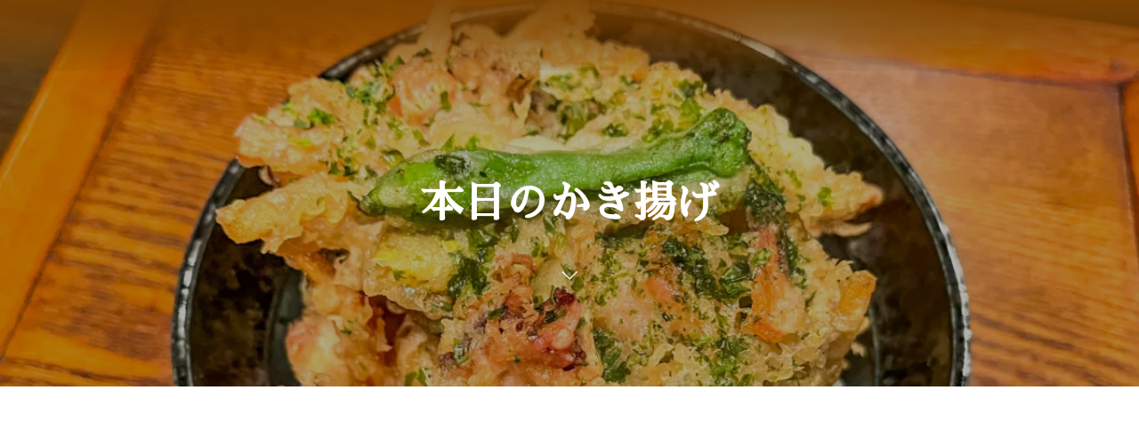

--- FILE ---
content_type: text/html; charset=UTF-8
request_url: https://www.hanjitsu.com/news/2709/
body_size: 26692
content:
<!DOCTYPE html>
<html lang="ja"><head prefix="og: http://ogp.me/ns# fb: http://ogp.me/ns/fb# article: http://ogp.me/ns/article#"><meta charset="utf-8" />
<meta name="viewport" content="width=device-width,initial-scale=1,minimum-scale=1,user-scalable=yes" /><meta name="description" content="おはようございます。名古屋で唯一かき揚げ丼専門店「半日家(はんじつや)」は、「広小路東栄」交差点より南へ300mの栄四丁目池田公園西で、本日もランチタイム限定営業です。お昼ごはんにかき揚げ丼はいかがですか？ 本日(4月5日)の海鮮＆野菜ミックス ￥1,000(税込) エビ・イカゲソ・小柱の海鮮をメインにゴボウ・レンコンなどの根菜と季節の野菜をバランス良くミックス。半日家イチオシにして一番人気の、かき揚げ好きも大満足な海鮮かき揚げ丼です。 エビ・ゲソ・小柱・ごぼう・レンコン・ニンジン・玉ねぎ・ほうれん草・舞茸・ししとう 本日(4月5日)の特製野菜ミックス ￥700(税込) ゴボウやレンコンなどシ..." /><meta name="keywords" content="ランチ,テイクアウト,TAKE OUT,モバイルオーダー,栄,女子大小路,Nagoya,Sakae" /><meta property="og:title" content="本日のかき揚げ丼(4月5日) ランチタイム限定かき揚げ丼専門店" /><meta property="og:type" content="article" /><meta property="og:url" content="https://www.hanjitsu.com/news/2709/" /><meta property="og:image" content="https://i0.wp.com/www.hanjitsu.com/wp-content/uploads/2023/03/377.jpg?fit=1200%2C800&ssl=1" /><meta property="og:image:width" content="1200" /><meta property="og:image:height" content="800" /><meta property="og:description" content="おはようございます。名古屋で唯一かき揚げ丼専門店「半日家(はんじつや)」は、「広小路東栄」交差点より南へ300mの栄四丁目池田公園西で、本日もランチタイム限定営業です。お昼ごはんにかき揚げ丼はいかがですか？ 本日(4月5日)の海鮮＆野菜ミックス ￥1,000(税込) エビ・イカゲソ・小柱の海鮮をメインにゴボウ・レンコンなどの根菜と季節の野菜をバランス良くミックス。半日家イチオシにして一番人気の、かき揚げ好きも大満足な海鮮かき揚げ丼です。 エビ・ゲソ・小柱・ごぼう・レンコン・ニンジン・玉ねぎ・ほうれん草・舞茸・ししとう 本日(4月5日)の特製野菜ミックス ￥700(税込) ゴボウやレンコンなどシ..." /><meta property="og:site_name" content="名代かき揚げ丼 半日家 名古屋" /><meta property="fb:app_id" content="192709672944726" /><meta name="twitter:card" content="summary_large_image" /><meta name="twitter:site" content="@hanjitsuichiya" /><link rel="canonical" href="https://www.hanjitsu.com/news/2709/" /><title>本日のかき揚げ丼(4月5日) ランチタイム限定かき揚げ丼専門店  |  名代かき揚げ丼 半日家 名古屋</title>
<meta name='robots' content='max-image-preview:large' />
<meta http-equiv="Last-Modified" content="火, 04 4月 2023 21:58:03 +0900" /><link rel='dns-prefetch' href='//ajax.googleapis.com' />
<link rel='dns-prefetch' href='//use.fontawesome.com' />
<link rel='preconnect' href='//i0.wp.com' />
<link rel="alternate" type="application/rss+xml" title="名代かき揚げ丼 半日家 名古屋 &raquo; フィード" href="https://www.hanjitsu.com/feed/" />
<link rel="alternate" type="application/rss+xml" title="名代かき揚げ丼 半日家 名古屋 &raquo; コメントフィード" href="https://www.hanjitsu.com/comments/feed/" />
<link rel="alternate" title="oEmbed (JSON)" type="application/json+oembed" href="https://www.hanjitsu.com/wp-json/oembed/1.0/embed?url=https%3A%2F%2Fwww.hanjitsu.com%2Fnews%2F2709%2F" />
<link rel="alternate" title="oEmbed (XML)" type="text/xml+oembed" href="https://www.hanjitsu.com/wp-json/oembed/1.0/embed?url=https%3A%2F%2Fwww.hanjitsu.com%2Fnews%2F2709%2F&#038;format=xml" />
<link rel='stylesheet' id='all-css-cfa8ed531f217345aee99c2fd1c51597' href='https://www.hanjitsu.com/wp-content/boost-cache/static/44104c3a3b.min.css' type='text/css' media='all' />
<link rel='stylesheet' id='all-css-acd473265b97f57a78803cb253507ce4' href='https://www.hanjitsu.com/wp-content/boost-cache/static/659b8c2215.min.css' type='text/css' media='all' />
<style id='wp-block-cover-inline-css'>
.wp-block-cover,.wp-block-cover-image{align-items:center;background-position:50%;box-sizing:border-box;display:flex;justify-content:center;min-height:430px;overflow:hidden;overflow:clip;padding:1em;position:relative}.wp-block-cover .has-background-dim:not([class*=-background-color]),.wp-block-cover-image .has-background-dim:not([class*=-background-color]),.wp-block-cover-image.has-background-dim:not([class*=-background-color]),.wp-block-cover.has-background-dim:not([class*=-background-color]){background-color:#000}.wp-block-cover .has-background-dim.has-background-gradient,.wp-block-cover-image .has-background-dim.has-background-gradient{background-color:initial}.wp-block-cover-image.has-background-dim:before,.wp-block-cover.has-background-dim:before{background-color:inherit;content:""}.wp-block-cover .wp-block-cover__background,.wp-block-cover .wp-block-cover__gradient-background,.wp-block-cover-image .wp-block-cover__background,.wp-block-cover-image .wp-block-cover__gradient-background,.wp-block-cover-image.has-background-dim:not(.has-background-gradient):before,.wp-block-cover.has-background-dim:not(.has-background-gradient):before{bottom:0;left:0;opacity:.5;position:absolute;right:0;top:0}.wp-block-cover-image.has-background-dim.has-background-dim-10 .wp-block-cover__background,.wp-block-cover-image.has-background-dim.has-background-dim-10 .wp-block-cover__gradient-background,.wp-block-cover-image.has-background-dim.has-background-dim-10:not(.has-background-gradient):before,.wp-block-cover.has-background-dim.has-background-dim-10 .wp-block-cover__background,.wp-block-cover.has-background-dim.has-background-dim-10 .wp-block-cover__gradient-background,.wp-block-cover.has-background-dim.has-background-dim-10:not(.has-background-gradient):before{opacity:.1}.wp-block-cover-image.has-background-dim.has-background-dim-20 .wp-block-cover__background,.wp-block-cover-image.has-background-dim.has-background-dim-20 .wp-block-cover__gradient-background,.wp-block-cover-image.has-background-dim.has-background-dim-20:not(.has-background-gradient):before,.wp-block-cover.has-background-dim.has-background-dim-20 .wp-block-cover__background,.wp-block-cover.has-background-dim.has-background-dim-20 .wp-block-cover__gradient-background,.wp-block-cover.has-background-dim.has-background-dim-20:not(.has-background-gradient):before{opacity:.2}.wp-block-cover-image.has-background-dim.has-background-dim-30 .wp-block-cover__background,.wp-block-cover-image.has-background-dim.has-background-dim-30 .wp-block-cover__gradient-background,.wp-block-cover-image.has-background-dim.has-background-dim-30:not(.has-background-gradient):before,.wp-block-cover.has-background-dim.has-background-dim-30 .wp-block-cover__background,.wp-block-cover.has-background-dim.has-background-dim-30 .wp-block-cover__gradient-background,.wp-block-cover.has-background-dim.has-background-dim-30:not(.has-background-gradient):before{opacity:.3}.wp-block-cover-image.has-background-dim.has-background-dim-40 .wp-block-cover__background,.wp-block-cover-image.has-background-dim.has-background-dim-40 .wp-block-cover__gradient-background,.wp-block-cover-image.has-background-dim.has-background-dim-40:not(.has-background-gradient):before,.wp-block-cover.has-background-dim.has-background-dim-40 .wp-block-cover__background,.wp-block-cover.has-background-dim.has-background-dim-40 .wp-block-cover__gradient-background,.wp-block-cover.has-background-dim.has-background-dim-40:not(.has-background-gradient):before{opacity:.4}.wp-block-cover-image.has-background-dim.has-background-dim-50 .wp-block-cover__background,.wp-block-cover-image.has-background-dim.has-background-dim-50 .wp-block-cover__gradient-background,.wp-block-cover-image.has-background-dim.has-background-dim-50:not(.has-background-gradient):before,.wp-block-cover.has-background-dim.has-background-dim-50 .wp-block-cover__background,.wp-block-cover.has-background-dim.has-background-dim-50 .wp-block-cover__gradient-background,.wp-block-cover.has-background-dim.has-background-dim-50:not(.has-background-gradient):before{opacity:.5}.wp-block-cover-image.has-background-dim.has-background-dim-60 .wp-block-cover__background,.wp-block-cover-image.has-background-dim.has-background-dim-60 .wp-block-cover__gradient-background,.wp-block-cover-image.has-background-dim.has-background-dim-60:not(.has-background-gradient):before,.wp-block-cover.has-background-dim.has-background-dim-60 .wp-block-cover__background,.wp-block-cover.has-background-dim.has-background-dim-60 .wp-block-cover__gradient-background,.wp-block-cover.has-background-dim.has-background-dim-60:not(.has-background-gradient):before{opacity:.6}.wp-block-cover-image.has-background-dim.has-background-dim-70 .wp-block-cover__background,.wp-block-cover-image.has-background-dim.has-background-dim-70 .wp-block-cover__gradient-background,.wp-block-cover-image.has-background-dim.has-background-dim-70:not(.has-background-gradient):before,.wp-block-cover.has-background-dim.has-background-dim-70 .wp-block-cover__background,.wp-block-cover.has-background-dim.has-background-dim-70 .wp-block-cover__gradient-background,.wp-block-cover.has-background-dim.has-background-dim-70:not(.has-background-gradient):before{opacity:.7}.wp-block-cover-image.has-background-dim.has-background-dim-80 .wp-block-cover__background,.wp-block-cover-image.has-background-dim.has-background-dim-80 .wp-block-cover__gradient-background,.wp-block-cover-image.has-background-dim.has-background-dim-80:not(.has-background-gradient):before,.wp-block-cover.has-background-dim.has-background-dim-80 .wp-block-cover__background,.wp-block-cover.has-background-dim.has-background-dim-80 .wp-block-cover__gradient-background,.wp-block-cover.has-background-dim.has-background-dim-80:not(.has-background-gradient):before{opacity:.8}.wp-block-cover-image.has-background-dim.has-background-dim-90 .wp-block-cover__background,.wp-block-cover-image.has-background-dim.has-background-dim-90 .wp-block-cover__gradient-background,.wp-block-cover-image.has-background-dim.has-background-dim-90:not(.has-background-gradient):before,.wp-block-cover.has-background-dim.has-background-dim-90 .wp-block-cover__background,.wp-block-cover.has-background-dim.has-background-dim-90 .wp-block-cover__gradient-background,.wp-block-cover.has-background-dim.has-background-dim-90:not(.has-background-gradient):before{opacity:.9}.wp-block-cover-image.has-background-dim.has-background-dim-100 .wp-block-cover__background,.wp-block-cover-image.has-background-dim.has-background-dim-100 .wp-block-cover__gradient-background,.wp-block-cover-image.has-background-dim.has-background-dim-100:not(.has-background-gradient):before,.wp-block-cover.has-background-dim.has-background-dim-100 .wp-block-cover__background,.wp-block-cover.has-background-dim.has-background-dim-100 .wp-block-cover__gradient-background,.wp-block-cover.has-background-dim.has-background-dim-100:not(.has-background-gradient):before{opacity:1}.wp-block-cover .wp-block-cover__background.has-background-dim.has-background-dim-0,.wp-block-cover .wp-block-cover__gradient-background.has-background-dim.has-background-dim-0,.wp-block-cover-image .wp-block-cover__background.has-background-dim.has-background-dim-0,.wp-block-cover-image .wp-block-cover__gradient-background.has-background-dim.has-background-dim-0{opacity:0}.wp-block-cover .wp-block-cover__background.has-background-dim.has-background-dim-10,.wp-block-cover .wp-block-cover__gradient-background.has-background-dim.has-background-dim-10,.wp-block-cover-image .wp-block-cover__background.has-background-dim.has-background-dim-10,.wp-block-cover-image .wp-block-cover__gradient-background.has-background-dim.has-background-dim-10{opacity:.1}.wp-block-cover .wp-block-cover__background.has-background-dim.has-background-dim-20,.wp-block-cover .wp-block-cover__gradient-background.has-background-dim.has-background-dim-20,.wp-block-cover-image .wp-block-cover__background.has-background-dim.has-background-dim-20,.wp-block-cover-image .wp-block-cover__gradient-background.has-background-dim.has-background-dim-20{opacity:.2}.wp-block-cover .wp-block-cover__background.has-background-dim.has-background-dim-30,.wp-block-cover .wp-block-cover__gradient-background.has-background-dim.has-background-dim-30,.wp-block-cover-image .wp-block-cover__background.has-background-dim.has-background-dim-30,.wp-block-cover-image .wp-block-cover__gradient-background.has-background-dim.has-background-dim-30{opacity:.3}.wp-block-cover .wp-block-cover__background.has-background-dim.has-background-dim-40,.wp-block-cover .wp-block-cover__gradient-background.has-background-dim.has-background-dim-40,.wp-block-cover-image .wp-block-cover__background.has-background-dim.has-background-dim-40,.wp-block-cover-image .wp-block-cover__gradient-background.has-background-dim.has-background-dim-40{opacity:.4}.wp-block-cover .wp-block-cover__background.has-background-dim.has-background-dim-50,.wp-block-cover .wp-block-cover__gradient-background.has-background-dim.has-background-dim-50,.wp-block-cover-image .wp-block-cover__background.has-background-dim.has-background-dim-50,.wp-block-cover-image .wp-block-cover__gradient-background.has-background-dim.has-background-dim-50{opacity:.5}.wp-block-cover .wp-block-cover__background.has-background-dim.has-background-dim-60,.wp-block-cover .wp-block-cover__gradient-background.has-background-dim.has-background-dim-60,.wp-block-cover-image .wp-block-cover__background.has-background-dim.has-background-dim-60,.wp-block-cover-image .wp-block-cover__gradient-background.has-background-dim.has-background-dim-60{opacity:.6}.wp-block-cover .wp-block-cover__background.has-background-dim.has-background-dim-70,.wp-block-cover .wp-block-cover__gradient-background.has-background-dim.has-background-dim-70,.wp-block-cover-image .wp-block-cover__background.has-background-dim.has-background-dim-70,.wp-block-cover-image .wp-block-cover__gradient-background.has-background-dim.has-background-dim-70{opacity:.7}.wp-block-cover .wp-block-cover__background.has-background-dim.has-background-dim-80,.wp-block-cover .wp-block-cover__gradient-background.has-background-dim.has-background-dim-80,.wp-block-cover-image .wp-block-cover__background.has-background-dim.has-background-dim-80,.wp-block-cover-image .wp-block-cover__gradient-background.has-background-dim.has-background-dim-80{opacity:.8}.wp-block-cover .wp-block-cover__background.has-background-dim.has-background-dim-90,.wp-block-cover .wp-block-cover__gradient-background.has-background-dim.has-background-dim-90,.wp-block-cover-image .wp-block-cover__background.has-background-dim.has-background-dim-90,.wp-block-cover-image .wp-block-cover__gradient-background.has-background-dim.has-background-dim-90{opacity:.9}.wp-block-cover .wp-block-cover__background.has-background-dim.has-background-dim-100,.wp-block-cover .wp-block-cover__gradient-background.has-background-dim.has-background-dim-100,.wp-block-cover-image .wp-block-cover__background.has-background-dim.has-background-dim-100,.wp-block-cover-image .wp-block-cover__gradient-background.has-background-dim.has-background-dim-100{opacity:1}.wp-block-cover-image.alignleft,.wp-block-cover-image.alignright,.wp-block-cover.alignleft,.wp-block-cover.alignright{max-width:420px;width:100%}.wp-block-cover-image.aligncenter,.wp-block-cover-image.alignleft,.wp-block-cover-image.alignright,.wp-block-cover.aligncenter,.wp-block-cover.alignleft,.wp-block-cover.alignright{display:flex}.wp-block-cover .wp-block-cover__inner-container,.wp-block-cover-image .wp-block-cover__inner-container{color:inherit;position:relative;width:100%}.wp-block-cover-image.is-position-top-left,.wp-block-cover.is-position-top-left{align-items:flex-start;justify-content:flex-start}.wp-block-cover-image.is-position-top-center,.wp-block-cover.is-position-top-center{align-items:flex-start;justify-content:center}.wp-block-cover-image.is-position-top-right,.wp-block-cover.is-position-top-right{align-items:flex-start;justify-content:flex-end}.wp-block-cover-image.is-position-center-left,.wp-block-cover.is-position-center-left{align-items:center;justify-content:flex-start}.wp-block-cover-image.is-position-center-center,.wp-block-cover.is-position-center-center{align-items:center;justify-content:center}.wp-block-cover-image.is-position-center-right,.wp-block-cover.is-position-center-right{align-items:center;justify-content:flex-end}.wp-block-cover-image.is-position-bottom-left,.wp-block-cover.is-position-bottom-left{align-items:flex-end;justify-content:flex-start}.wp-block-cover-image.is-position-bottom-center,.wp-block-cover.is-position-bottom-center{align-items:flex-end;justify-content:center}.wp-block-cover-image.is-position-bottom-right,.wp-block-cover.is-position-bottom-right{align-items:flex-end;justify-content:flex-end}.wp-block-cover-image.has-custom-content-position.has-custom-content-position .wp-block-cover__inner-container,.wp-block-cover.has-custom-content-position.has-custom-content-position .wp-block-cover__inner-container{margin:0}.wp-block-cover-image.has-custom-content-position.has-custom-content-position.is-position-bottom-left .wp-block-cover__inner-container,.wp-block-cover-image.has-custom-content-position.has-custom-content-position.is-position-bottom-right .wp-block-cover__inner-container,.wp-block-cover-image.has-custom-content-position.has-custom-content-position.is-position-center-left .wp-block-cover__inner-container,.wp-block-cover-image.has-custom-content-position.has-custom-content-position.is-position-center-right .wp-block-cover__inner-container,.wp-block-cover-image.has-custom-content-position.has-custom-content-position.is-position-top-left .wp-block-cover__inner-container,.wp-block-cover-image.has-custom-content-position.has-custom-content-position.is-position-top-right .wp-block-cover__inner-container,.wp-block-cover.has-custom-content-position.has-custom-content-position.is-position-bottom-left .wp-block-cover__inner-container,.wp-block-cover.has-custom-content-position.has-custom-content-position.is-position-bottom-right .wp-block-cover__inner-container,.wp-block-cover.has-custom-content-position.has-custom-content-position.is-position-center-left .wp-block-cover__inner-container,.wp-block-cover.has-custom-content-position.has-custom-content-position.is-position-center-right .wp-block-cover__inner-container,.wp-block-cover.has-custom-content-position.has-custom-content-position.is-position-top-left .wp-block-cover__inner-container,.wp-block-cover.has-custom-content-position.has-custom-content-position.is-position-top-right .wp-block-cover__inner-container{margin:0;width:auto}.wp-block-cover .wp-block-cover__image-background,.wp-block-cover video.wp-block-cover__video-background,.wp-block-cover-image .wp-block-cover__image-background,.wp-block-cover-image video.wp-block-cover__video-background{border:none;bottom:0;box-shadow:none;height:100%;left:0;margin:0;max-height:none;max-width:none;object-fit:cover;outline:none;padding:0;position:absolute;right:0;top:0;width:100%}.wp-block-cover-image.has-parallax,.wp-block-cover.has-parallax,.wp-block-cover__image-background.has-parallax,video.wp-block-cover__video-background.has-parallax{background-attachment:fixed;background-repeat:no-repeat;background-size:cover}@supports (-webkit-touch-callout:inherit){.wp-block-cover-image.has-parallax,.wp-block-cover.has-parallax,.wp-block-cover__image-background.has-parallax,video.wp-block-cover__video-background.has-parallax{background-attachment:scroll}}@media (prefers-reduced-motion:reduce){.wp-block-cover-image.has-parallax,.wp-block-cover.has-parallax,.wp-block-cover__image-background.has-parallax,video.wp-block-cover__video-background.has-parallax{background-attachment:scroll}}.wp-block-cover-image.is-repeated,.wp-block-cover.is-repeated,.wp-block-cover__image-background.is-repeated,video.wp-block-cover__video-background.is-repeated{background-repeat:repeat;background-size:auto}.wp-block-cover-image-text,.wp-block-cover-image-text a,.wp-block-cover-image-text a:active,.wp-block-cover-image-text a:focus,.wp-block-cover-image-text a:hover,.wp-block-cover-text,.wp-block-cover-text a,.wp-block-cover-text a:active,.wp-block-cover-text a:focus,.wp-block-cover-text a:hover,section.wp-block-cover-image h2,section.wp-block-cover-image h2 a,section.wp-block-cover-image h2 a:active,section.wp-block-cover-image h2 a:focus,section.wp-block-cover-image h2 a:hover{color:#fff}.wp-block-cover-image .wp-block-cover.has-left-content{justify-content:flex-start}.wp-block-cover-image .wp-block-cover.has-right-content{justify-content:flex-end}.wp-block-cover-image.has-left-content .wp-block-cover-image-text,.wp-block-cover.has-left-content .wp-block-cover-text,section.wp-block-cover-image.has-left-content>h2{margin-left:0;text-align:left}.wp-block-cover-image.has-right-content .wp-block-cover-image-text,.wp-block-cover.has-right-content .wp-block-cover-text,section.wp-block-cover-image.has-right-content>h2{margin-right:0;text-align:right}.wp-block-cover .wp-block-cover-text,.wp-block-cover-image .wp-block-cover-image-text,section.wp-block-cover-image>h2{font-size:2em;line-height:1.25;margin-bottom:0;max-width:840px;padding:.44em;text-align:center;z-index:1}:where(.wp-block-cover-image:not(.has-text-color)),:where(.wp-block-cover:not(.has-text-color)){color:#fff}:where(.wp-block-cover-image.is-light:not(.has-text-color)),:where(.wp-block-cover.is-light:not(.has-text-color)){color:#000}:root :where(.wp-block-cover h1:not(.has-text-color)),:root :where(.wp-block-cover h2:not(.has-text-color)),:root :where(.wp-block-cover h3:not(.has-text-color)),:root :where(.wp-block-cover h4:not(.has-text-color)),:root :where(.wp-block-cover h5:not(.has-text-color)),:root :where(.wp-block-cover h6:not(.has-text-color)),:root :where(.wp-block-cover p:not(.has-text-color)){color:inherit}body:not(.editor-styles-wrapper) .wp-block-cover:not(.wp-block-cover:has(.wp-block-cover__background+.wp-block-cover__inner-container)) .wp-block-cover__image-background,body:not(.editor-styles-wrapper) .wp-block-cover:not(.wp-block-cover:has(.wp-block-cover__background+.wp-block-cover__inner-container)) .wp-block-cover__video-background{z-index:0}body:not(.editor-styles-wrapper) .wp-block-cover:not(.wp-block-cover:has(.wp-block-cover__background+.wp-block-cover__inner-container)) .wp-block-cover__background,body:not(.editor-styles-wrapper) .wp-block-cover:not(.wp-block-cover:has(.wp-block-cover__background+.wp-block-cover__inner-container)) .wp-block-cover__gradient-background,body:not(.editor-styles-wrapper) .wp-block-cover:not(.wp-block-cover:has(.wp-block-cover__background+.wp-block-cover__inner-container)) .wp-block-cover__inner-container,body:not(.editor-styles-wrapper) .wp-block-cover:not(.wp-block-cover:has(.wp-block-cover__background+.wp-block-cover__inner-container)).has-background-dim:not(.has-background-gradient):before{z-index:1}.has-modal-open body:not(.editor-styles-wrapper) .wp-block-cover:not(.wp-block-cover:has(.wp-block-cover__background+.wp-block-cover__inner-container)) .wp-block-cover__inner-container{z-index:auto}
/*# sourceURL=https://www.hanjitsu.com/wp-includes/blocks/cover/style.min.css */
</style>
<style id='global-styles-inline-css'>
:root{--wp--preset--aspect-ratio--square: 1;--wp--preset--aspect-ratio--4-3: 4/3;--wp--preset--aspect-ratio--3-4: 3/4;--wp--preset--aspect-ratio--3-2: 3/2;--wp--preset--aspect-ratio--2-3: 2/3;--wp--preset--aspect-ratio--16-9: 16/9;--wp--preset--aspect-ratio--9-16: 9/16;--wp--preset--color--black: #000000;--wp--preset--color--cyan-bluish-gray: #abb8c3;--wp--preset--color--white: #ffffff;--wp--preset--color--pale-pink: #f78da7;--wp--preset--color--vivid-red: #cf2e2e;--wp--preset--color--luminous-vivid-orange: #ff6900;--wp--preset--color--luminous-vivid-amber: #fcb900;--wp--preset--color--light-green-cyan: #7bdcb5;--wp--preset--color--vivid-green-cyan: #00d084;--wp--preset--color--pale-cyan-blue: #8ed1fc;--wp--preset--color--vivid-cyan-blue: #0693e3;--wp--preset--color--vivid-purple: #9b51e0;--wp--preset--gradient--vivid-cyan-blue-to-vivid-purple: linear-gradient(135deg,rgb(6,147,227) 0%,rgb(155,81,224) 100%);--wp--preset--gradient--light-green-cyan-to-vivid-green-cyan: linear-gradient(135deg,rgb(122,220,180) 0%,rgb(0,208,130) 100%);--wp--preset--gradient--luminous-vivid-amber-to-luminous-vivid-orange: linear-gradient(135deg,rgb(252,185,0) 0%,rgb(255,105,0) 100%);--wp--preset--gradient--luminous-vivid-orange-to-vivid-red: linear-gradient(135deg,rgb(255,105,0) 0%,rgb(207,46,46) 100%);--wp--preset--gradient--very-light-gray-to-cyan-bluish-gray: linear-gradient(135deg,rgb(238,238,238) 0%,rgb(169,184,195) 100%);--wp--preset--gradient--cool-to-warm-spectrum: linear-gradient(135deg,rgb(74,234,220) 0%,rgb(151,120,209) 20%,rgb(207,42,186) 40%,rgb(238,44,130) 60%,rgb(251,105,98) 80%,rgb(254,248,76) 100%);--wp--preset--gradient--blush-light-purple: linear-gradient(135deg,rgb(255,206,236) 0%,rgb(152,150,240) 100%);--wp--preset--gradient--blush-bordeaux: linear-gradient(135deg,rgb(254,205,165) 0%,rgb(254,45,45) 50%,rgb(107,0,62) 100%);--wp--preset--gradient--luminous-dusk: linear-gradient(135deg,rgb(255,203,112) 0%,rgb(199,81,192) 50%,rgb(65,88,208) 100%);--wp--preset--gradient--pale-ocean: linear-gradient(135deg,rgb(255,245,203) 0%,rgb(182,227,212) 50%,rgb(51,167,181) 100%);--wp--preset--gradient--electric-grass: linear-gradient(135deg,rgb(202,248,128) 0%,rgb(113,206,126) 100%);--wp--preset--gradient--midnight: linear-gradient(135deg,rgb(2,3,129) 0%,rgb(40,116,252) 100%);--wp--preset--font-size--small: 13px;--wp--preset--font-size--medium: 20px;--wp--preset--font-size--large: 36px;--wp--preset--font-size--x-large: 42px;--wp--preset--spacing--20: 0.44rem;--wp--preset--spacing--30: 0.67rem;--wp--preset--spacing--40: 1rem;--wp--preset--spacing--50: 1.5rem;--wp--preset--spacing--60: 2.25rem;--wp--preset--spacing--70: 3.38rem;--wp--preset--spacing--80: 5.06rem;--wp--preset--shadow--natural: 6px 6px 9px rgba(0, 0, 0, 0.2);--wp--preset--shadow--deep: 12px 12px 50px rgba(0, 0, 0, 0.4);--wp--preset--shadow--sharp: 6px 6px 0px rgba(0, 0, 0, 0.2);--wp--preset--shadow--outlined: 6px 6px 0px -3px rgb(255, 255, 255), 6px 6px rgb(0, 0, 0);--wp--preset--shadow--crisp: 6px 6px 0px rgb(0, 0, 0);}:where(.is-layout-flex){gap: 0.5em;}:where(.is-layout-grid){gap: 0.5em;}body .is-layout-flex{display: flex;}.is-layout-flex{flex-wrap: wrap;align-items: center;}.is-layout-flex > :is(*, div){margin: 0;}body .is-layout-grid{display: grid;}.is-layout-grid > :is(*, div){margin: 0;}:where(.wp-block-columns.is-layout-flex){gap: 2em;}:where(.wp-block-columns.is-layout-grid){gap: 2em;}:where(.wp-block-post-template.is-layout-flex){gap: 1.25em;}:where(.wp-block-post-template.is-layout-grid){gap: 1.25em;}.has-black-color{color: var(--wp--preset--color--black) !important;}.has-cyan-bluish-gray-color{color: var(--wp--preset--color--cyan-bluish-gray) !important;}.has-white-color{color: var(--wp--preset--color--white) !important;}.has-pale-pink-color{color: var(--wp--preset--color--pale-pink) !important;}.has-vivid-red-color{color: var(--wp--preset--color--vivid-red) !important;}.has-luminous-vivid-orange-color{color: var(--wp--preset--color--luminous-vivid-orange) !important;}.has-luminous-vivid-amber-color{color: var(--wp--preset--color--luminous-vivid-amber) !important;}.has-light-green-cyan-color{color: var(--wp--preset--color--light-green-cyan) !important;}.has-vivid-green-cyan-color{color: var(--wp--preset--color--vivid-green-cyan) !important;}.has-pale-cyan-blue-color{color: var(--wp--preset--color--pale-cyan-blue) !important;}.has-vivid-cyan-blue-color{color: var(--wp--preset--color--vivid-cyan-blue) !important;}.has-vivid-purple-color{color: var(--wp--preset--color--vivid-purple) !important;}.has-black-background-color{background-color: var(--wp--preset--color--black) !important;}.has-cyan-bluish-gray-background-color{background-color: var(--wp--preset--color--cyan-bluish-gray) !important;}.has-white-background-color{background-color: var(--wp--preset--color--white) !important;}.has-pale-pink-background-color{background-color: var(--wp--preset--color--pale-pink) !important;}.has-vivid-red-background-color{background-color: var(--wp--preset--color--vivid-red) !important;}.has-luminous-vivid-orange-background-color{background-color: var(--wp--preset--color--luminous-vivid-orange) !important;}.has-luminous-vivid-amber-background-color{background-color: var(--wp--preset--color--luminous-vivid-amber) !important;}.has-light-green-cyan-background-color{background-color: var(--wp--preset--color--light-green-cyan) !important;}.has-vivid-green-cyan-background-color{background-color: var(--wp--preset--color--vivid-green-cyan) !important;}.has-pale-cyan-blue-background-color{background-color: var(--wp--preset--color--pale-cyan-blue) !important;}.has-vivid-cyan-blue-background-color{background-color: var(--wp--preset--color--vivid-cyan-blue) !important;}.has-vivid-purple-background-color{background-color: var(--wp--preset--color--vivid-purple) !important;}.has-black-border-color{border-color: var(--wp--preset--color--black) !important;}.has-cyan-bluish-gray-border-color{border-color: var(--wp--preset--color--cyan-bluish-gray) !important;}.has-white-border-color{border-color: var(--wp--preset--color--white) !important;}.has-pale-pink-border-color{border-color: var(--wp--preset--color--pale-pink) !important;}.has-vivid-red-border-color{border-color: var(--wp--preset--color--vivid-red) !important;}.has-luminous-vivid-orange-border-color{border-color: var(--wp--preset--color--luminous-vivid-orange) !important;}.has-luminous-vivid-amber-border-color{border-color: var(--wp--preset--color--luminous-vivid-amber) !important;}.has-light-green-cyan-border-color{border-color: var(--wp--preset--color--light-green-cyan) !important;}.has-vivid-green-cyan-border-color{border-color: var(--wp--preset--color--vivid-green-cyan) !important;}.has-pale-cyan-blue-border-color{border-color: var(--wp--preset--color--pale-cyan-blue) !important;}.has-vivid-cyan-blue-border-color{border-color: var(--wp--preset--color--vivid-cyan-blue) !important;}.has-vivid-purple-border-color{border-color: var(--wp--preset--color--vivid-purple) !important;}.has-vivid-cyan-blue-to-vivid-purple-gradient-background{background: var(--wp--preset--gradient--vivid-cyan-blue-to-vivid-purple) !important;}.has-light-green-cyan-to-vivid-green-cyan-gradient-background{background: var(--wp--preset--gradient--light-green-cyan-to-vivid-green-cyan) !important;}.has-luminous-vivid-amber-to-luminous-vivid-orange-gradient-background{background: var(--wp--preset--gradient--luminous-vivid-amber-to-luminous-vivid-orange) !important;}.has-luminous-vivid-orange-to-vivid-red-gradient-background{background: var(--wp--preset--gradient--luminous-vivid-orange-to-vivid-red) !important;}.has-very-light-gray-to-cyan-bluish-gray-gradient-background{background: var(--wp--preset--gradient--very-light-gray-to-cyan-bluish-gray) !important;}.has-cool-to-warm-spectrum-gradient-background{background: var(--wp--preset--gradient--cool-to-warm-spectrum) !important;}.has-blush-light-purple-gradient-background{background: var(--wp--preset--gradient--blush-light-purple) !important;}.has-blush-bordeaux-gradient-background{background: var(--wp--preset--gradient--blush-bordeaux) !important;}.has-luminous-dusk-gradient-background{background: var(--wp--preset--gradient--luminous-dusk) !important;}.has-pale-ocean-gradient-background{background: var(--wp--preset--gradient--pale-ocean) !important;}.has-electric-grass-gradient-background{background: var(--wp--preset--gradient--electric-grass) !important;}.has-midnight-gradient-background{background: var(--wp--preset--gradient--midnight) !important;}.has-small-font-size{font-size: var(--wp--preset--font-size--small) !important;}.has-medium-font-size{font-size: var(--wp--preset--font-size--medium) !important;}.has-large-font-size{font-size: var(--wp--preset--font-size--large) !important;}.has-x-large-font-size{font-size: var(--wp--preset--font-size--x-large) !important;}
/*# sourceURL=global-styles-inline-css */
</style>

<style id='font-awesome-svg-styles-inline-css'>
   .wp-block-font-awesome-icon svg::before,
   .wp-rich-text-font-awesome-icon svg::before {content: unset;}
/*# sourceURL=font-awesome-svg-styles-inline-css */
</style>
<link rel='stylesheet' id='only-screen-and-max-width-768px-css-d5ef714b2e2b4527d35b924287bd4913' href='https://www.hanjitsu.com/wp-content/boost-cache/static/2d1440d522.min.css' type='text/css' media='only screen and (max-width: 768px)' />
<link rel='stylesheet' id='screen-css-61e54c0759936f8b8334e6f53ba02780' href='https://www.hanjitsu.com/wp-content/boost-cache/static/d23de60d63.min.css' type='text/css' media='screen' />
<style id='wp-img-auto-sizes-contain-inline-css'>
img:is([sizes=auto i],[sizes^="auto," i]){contain-intrinsic-size:3000px 1500px}
/*# sourceURL=wp-img-auto-sizes-contain-inline-css */
</style>
<style id='wp-block-paragraph-inline-css'>
.is-small-text{font-size:.875em}.is-regular-text{font-size:1em}.is-large-text{font-size:2.25em}.is-larger-text{font-size:3em}.has-drop-cap:not(:focus):first-letter{float:left;font-size:8.4em;font-style:normal;font-weight:100;line-height:.68;margin:.05em .1em 0 0;text-transform:uppercase}body.rtl .has-drop-cap:not(:focus):first-letter{float:none;margin-left:.1em}p.has-drop-cap.has-background{overflow:hidden}:root :where(p.has-background){padding:1.25em 2.375em}:where(p.has-text-color:not(.has-link-color)) a{color:inherit}p.has-text-align-left[style*="writing-mode:vertical-lr"],p.has-text-align-right[style*="writing-mode:vertical-rl"]{rotate:180deg}
/*# sourceURL=https://www.hanjitsu.com/wp-includes/blocks/paragraph/style.min.css */
</style>
<style id='wp-block-heading-inline-css'>
h1:where(.wp-block-heading).has-background,h2:where(.wp-block-heading).has-background,h3:where(.wp-block-heading).has-background,h4:where(.wp-block-heading).has-background,h5:where(.wp-block-heading).has-background,h6:where(.wp-block-heading).has-background{padding:1.25em 2.375em}h1.has-text-align-left[style*=writing-mode]:where([style*=vertical-lr]),h1.has-text-align-right[style*=writing-mode]:where([style*=vertical-rl]),h2.has-text-align-left[style*=writing-mode]:where([style*=vertical-lr]),h2.has-text-align-right[style*=writing-mode]:where([style*=vertical-rl]),h3.has-text-align-left[style*=writing-mode]:where([style*=vertical-lr]),h3.has-text-align-right[style*=writing-mode]:where([style*=vertical-rl]),h4.has-text-align-left[style*=writing-mode]:where([style*=vertical-lr]),h4.has-text-align-right[style*=writing-mode]:where([style*=vertical-rl]),h5.has-text-align-left[style*=writing-mode]:where([style*=vertical-lr]),h5.has-text-align-right[style*=writing-mode]:where([style*=vertical-rl]),h6.has-text-align-left[style*=writing-mode]:where([style*=vertical-lr]),h6.has-text-align-right[style*=writing-mode]:where([style*=vertical-rl]){rotate:180deg}
/*# sourceURL=https://www.hanjitsu.com/wp-includes/blocks/heading/style.min.css */
</style>
<style id='wp-emoji-styles-inline-css'>

	img.wp-smiley, img.emoji {
		display: inline !important;
		border: none !important;
		box-shadow: none !important;
		height: 1em !important;
		width: 1em !important;
		margin: 0 0.07em !important;
		vertical-align: -0.1em !important;
		background: none !important;
		padding: 0 !important;
	}
/*# sourceURL=wp-emoji-styles-inline-css */
</style>
<style id='classic-theme-styles-inline-css'>
/*! This file is auto-generated */
.wp-block-button__link{color:#fff;background-color:#32373c;border-radius:9999px;box-shadow:none;text-decoration:none;padding:calc(.667em + 2px) calc(1.333em + 2px);font-size:1.125em}.wp-block-file__button{background:#32373c;color:#fff;text-decoration:none}
/*# sourceURL=/wp-includes/css/classic-themes.min.css */
</style>
<style id='font-awesome-svg-styles-default-inline-css'>
.svg-inline--fa {
  display: inline-block;
  height: 1em;
  overflow: visible;
  vertical-align: -.125em;
}
/*# sourceURL=font-awesome-svg-styles-default-inline-css */
</style>
<style id='woocommerce-inline-inline-css'>
.woocommerce form .form-row .required { visibility: visible; }
/*# sourceURL=woocommerce-inline-inline-css */
</style>
<style id='deb-common-styles-inline-css'>
:root{--deb-primary-color:#7c4302;--deb-base-font-color:#444444;--deb-container-bg-color:#ffffff;}body [class*="-reset--line-center-btm"][class*="-keycolor"]::after{--deb-line-color:#7c4302;}body [class*="-line-btm"][class*="-keycolor"]::after{border-color:#7c4302;}body [class*="-reset--line-left"][class*="-keycolor"]::after{--deb-line-color:#7c4302;}body [class*="-reset--deco-circle"][class*="-keycolor"]::after{--deb-circle-color:rgba(124,67,2,.24);--deb-circle-color-ov1:rgba(124,67,2,.3);--deb-circle-color-ov2:rgba(124,67,2,.15);}body p.is-style-box-deco-balloon{background-color:#7c4302;color:#ffffff;}body p.is-style-box-deco-balloon::after{border-color:#7c4302 transparent transparent;}
/*# sourceURL=deb-common-styles-inline-css */
</style>
<link rel='stylesheet' id='font-awesome-official-css' href='https://use.fontawesome.com/releases/v5.15.4/css/all.css' media='all' integrity="sha384-DyZ88mC6Up2uqS4h/KRgHuoeGwBcD4Ng9SiP4dIRy0EXTlnuz47vAwmeGwVChigm" crossorigin="anonymous" />
<link rel='stylesheet' id='font-awesome-official-v4shim-css' href='https://use.fontawesome.com/releases/v5.15.4/css/v4-shims.css' media='all' integrity="sha384-Vq76wejb3QJM4nDatBa5rUOve+9gkegsjCebvV/9fvXlGWo4HCMR4cJZjjcF6Viv" crossorigin="anonymous" />
<style id='font-awesome-official-v4shim-inline-css'>
@font-face {
font-family: "FontAwesome";
font-display: block;
src: url("https://use.fontawesome.com/releases/v5.15.4/webfonts/fa-brands-400.eot"),
		url("https://use.fontawesome.com/releases/v5.15.4/webfonts/fa-brands-400.eot?#iefix") format("embedded-opentype"),
		url("https://use.fontawesome.com/releases/v5.15.4/webfonts/fa-brands-400.woff2") format("woff2"),
		url("https://use.fontawesome.com/releases/v5.15.4/webfonts/fa-brands-400.woff") format("woff"),
		url("https://use.fontawesome.com/releases/v5.15.4/webfonts/fa-brands-400.ttf") format("truetype"),
		url("https://use.fontawesome.com/releases/v5.15.4/webfonts/fa-brands-400.svg#fontawesome") format("svg");
}

@font-face {
font-family: "FontAwesome";
font-display: block;
src: url("https://use.fontawesome.com/releases/v5.15.4/webfonts/fa-solid-900.eot"),
		url("https://use.fontawesome.com/releases/v5.15.4/webfonts/fa-solid-900.eot?#iefix") format("embedded-opentype"),
		url("https://use.fontawesome.com/releases/v5.15.4/webfonts/fa-solid-900.woff2") format("woff2"),
		url("https://use.fontawesome.com/releases/v5.15.4/webfonts/fa-solid-900.woff") format("woff"),
		url("https://use.fontawesome.com/releases/v5.15.4/webfonts/fa-solid-900.ttf") format("truetype"),
		url("https://use.fontawesome.com/releases/v5.15.4/webfonts/fa-solid-900.svg#fontawesome") format("svg");
}

@font-face {
font-family: "FontAwesome";
font-display: block;
src: url("https://use.fontawesome.com/releases/v5.15.4/webfonts/fa-regular-400.eot"),
		url("https://use.fontawesome.com/releases/v5.15.4/webfonts/fa-regular-400.eot?#iefix") format("embedded-opentype"),
		url("https://use.fontawesome.com/releases/v5.15.4/webfonts/fa-regular-400.woff2") format("woff2"),
		url("https://use.fontawesome.com/releases/v5.15.4/webfonts/fa-regular-400.woff") format("woff"),
		url("https://use.fontawesome.com/releases/v5.15.4/webfonts/fa-regular-400.ttf") format("truetype"),
		url("https://use.fontawesome.com/releases/v5.15.4/webfonts/fa-regular-400.svg#fontawesome") format("svg");
unicode-range: U+F004-F005,U+F007,U+F017,U+F022,U+F024,U+F02E,U+F03E,U+F044,U+F057-F059,U+F06E,U+F070,U+F075,U+F07B-F07C,U+F080,U+F086,U+F089,U+F094,U+F09D,U+F0A0,U+F0A4-F0A7,U+F0C5,U+F0C7-F0C8,U+F0E0,U+F0EB,U+F0F3,U+F0F8,U+F0FE,U+F111,U+F118-F11A,U+F11C,U+F133,U+F144,U+F146,U+F14A,U+F14D-F14E,U+F150-F152,U+F15B-F15C,U+F164-F165,U+F185-F186,U+F191-F192,U+F1AD,U+F1C1-F1C9,U+F1CD,U+F1D8,U+F1E3,U+F1EA,U+F1F6,U+F1F9,U+F20A,U+F247-F249,U+F24D,U+F254-F25B,U+F25D,U+F267,U+F271-F274,U+F279,U+F28B,U+F28D,U+F2B5-F2B6,U+F2B9,U+F2BB,U+F2BD,U+F2C1-F2C2,U+F2D0,U+F2D2,U+F2DC,U+F2ED,U+F328,U+F358-F35B,U+F3A5,U+F3D1,U+F410,U+F4AD;
}
/*# sourceURL=font-awesome-official-v4shim-inline-css */
</style>





<link rel="https://api.w.org/" href="https://www.hanjitsu.com/wp-json/" /><link rel="alternate" title="JSON" type="application/json" href="https://www.hanjitsu.com/wp-json/wp/v2/posts/2709" /><link rel="EditURI" type="application/rsd+xml" title="RSD" href="https://www.hanjitsu.com/xmlrpc.php?rsd" />
<link rel='shortlink' href='https://www.hanjitsu.com/?p=2709' />
<script data-jetpack-boost="ignore" class="ti-site-data" type="application/ld+json">{"@context":"http://schema.org","data":{"r":"1:0!7:0!30:0"}}</script><link rel="Shortcut Icon" type="image/x-icon" href="https://www.hanjitsu.com/wp-content/uploads/2021/12/hanjitsu-yaLogoMaruKBwb.png" />

<link rel="preconnect" href="https://fonts.gstatic.com" /><link href="https://fonts.googleapis.com/css2?family=Sawarabi+Mincho&family=Josefin+Sans&display=swap" rel="stylesheet" />	<noscript><style>.woocommerce-product-gallery{ opacity: 1 !important; }</style></noscript>
	<!-- Global site tag (gtag.js) - Google Analytics -->


<meta name="facebook-domain-verification" content="vcrp41quommnfae10sfxrrjltpl2ke" />

<!-- Global site tag (gtag.js) - Google Ads: 1022201735 -->


<!-- Event snippet for Website sale conversion page -->

<link rel='stylesheet' id='all-css-35ed881128bd9ba3d5c9d105e568c772' href='https://www.hanjitsu.com/wp-content/boost-cache/static/d2924ee883.min.css' type='text/css' media='all' />
</head><body class="wp-singular post-template-default single single-post postid-2709 single-format-standard wp-theme-dp-macchiato wp-child-theme-hanjitsu main-body no-sns-count theme-dp-macchiato woocommerce-no-js zhours-closed-store" data-ct-sns-cache="true" data-ct-sns-cache-time="86400000"><header id="header_container" class="header_container pc"><div class="h_group"><h1 class="hd_title image wow fadeInDown"><a href="https://www.hanjitsu.com/" title="名代かき揚げ丼 半日家 名古屋"><img src="https://www.hanjitsu.com/wp-content/uploads/digipress/macchiato/title/hanjitsu-yaLogoMaruKW.png" alt="名代かき揚げ丼 半日家 名古屋" /></a></h1><h2 class="caption wow fadeInUp">Kakiage Tempura Rice Bowl Hanjitsu-Ya</h2></div><div class="r_block"><nav id="global_menu_nav" class="global_menu_nav wow fadeInDown" data-wow-delay="0.3s"><ul id="global_menu_ul" class=""><li id="menu-item-328" class="menu-item menu-item-type-custom menu-item-object-custom menu-item-home"><a href="https://www.hanjitsu.com/" class="menu-link"><span class="menu-title">ホーム</span><span class="gnav-bd"></span></a></li>
<li id="menu-item-376" class="menu-item menu-item-type-taxonomy menu-item-object-category current-post-ancestor"><a href="https://www.hanjitsu.com/cate/whatsnew/" class="menu-link"><span class="menu-title">お知らせ</span><span class="gnav-bd"></span></a></li>
<li id="menu-item-304" class="menu-item menu-item-type-post_type menu-item-object-page current-post-parent"><a href="https://www.hanjitsu.com/menu/" class="menu-link"><span class="menu-title">メニュー</span><span class="gnav-bd"></span></a></li>
<li id="menu-item-1375" class="menu-item menu-item-type-taxonomy menu-item-object-category current-post-ancestor current-menu-parent current-post-parent"><a href="https://www.hanjitsu.com/cate/whatsnew/todayskakiage/" class="menu-link"><span class="menu-title">本日のかき揚げ</span><span class="gnav-bd"></span></a></li>
<li id="menu-item-1371" class="menu-item menu-item-type-post_type menu-item-object-page"><a href="https://www.hanjitsu.com/orderguide/" class="menu-link"><span class="menu-title">オーダーガイド</span><span class="gnav-bd"></span></a></li>
<li id="menu-item-1452" class="menu-item menu-item-type-custom menu-item-object-custom"><a href="/orderguide/#access" class="menu-link"><span class="menu-title">アクセス</span><span class="gnav-bd"></span></a></li>
<li id="menu-item-468" class="menu-item menu-item-type-custom menu-item-object-custom"><a href="https://www.hanjitsu.com/orderguide/#inquiry" class="menu-link"><span class="menu-title">お問い合わせ</span><span class="gnav-bd"></span></a></li>
</ul></nav><div id="hd_misc_div" class="hd_misc_div wow fadeInDown" data-wow-delay="0.3s"><div class="hd_sns_links"><ul><li class="fb"><a href="https://www.facebook.com/hanjitsu.ichiya" title="Share on Facebook" target="_blank"><i class="icon-facebook"></i></a></li><li class="tw"><a href="https://twitter.com/hanjitsuichiya" title="Follow on Twitter" target="_blank"><i class="icon-twitter"></i></a></li><li class="instagram"><a href="https://www.instagram.com/hanjitsu.ichiya/" title="Instagram" target="_blank"><i class="icon-instagram"></i></a></li><li class="rss"><a href="https://www.hanjitsu.com/feed/" title="Subscribe Feed" target="_blank"><i class="icon-rss"></i></a></li></ul></div><div id="hd_tel"><a href="tel:080-7704-7206" class="icon-phone"><span>080-7704-7206</span></a></div></div></div><div id="expand_float_menu" class="expand_float_menu wow fadeInDown" data-wow-delay="0.3s"><i class="icon-menu"></i></div></header><div id="container" class="dp-container pc clearfix singular"><section class="ct-hd term-color24"><div class="plx_bg pl_img" style="--bg-image:url('//i0.wp.com/www.hanjitsu.com/wp-content/uploads/2023/03/377.jpg?fit=1200%2C800&ssl=1')" data-img-w="1200" data-img-h="800"></div><div class="ct-whole"><h2 class="hd-title"><span>本日のかき揚げ</span></h2><div class="title-desc"><i class="hd-arrow icon-down-open"></i></div></div></section><div class="widget-container top clearfix singular liquid"><section class="plx_widget dp_parallax_widget-10 has_title has_desc no_button no_original" style="--base-text-size:26px;--base-text-color:#666666;--title-color:#444444;--title-size:35px;--btn-size:18px;--bg-color:transparent;"><div class="plx_bg" role="presentation"></div><div class="widget-box"><div class="plx_wrap right clearfix"><div class="plx_text_content"><h2 class="plx_title" data-sr="enter left scale up 0% none">名代かき揚げ丼 半日家 名古屋</h2><div class="plx_desc" data-sr="enter right scale up 0% none"><h4 style='margin-top: 0;'>Kakiage Tempura Rice Bowl Hanjitsu-Ya Nagoya</h4></div></div></div></div></section><section class="plx_widget dp_parallax_widget-8 has_title has_desc no_button no_original" style="--base-text-size:14px;--base-text-color:#666666;--title-color:#444444;--title-size:26px;--btn-size:18px;--bg-color:transparent;"><div class="plx_bg" role="presentation"></div><div class="widget-box"><div class="plx_wrap right clearfix"><div class="plx_text_content"><h2 class="plx_title" data-sr="enter left scale up 20% none">選べるかき揚げ3種類「海鮮&野菜ミックス」「鶏&野菜ミックス」「特製野菜ミックス」</h2><div class="plx_desc" data-sr="enter right scale up 0% none"><h4 style='margin-top: 0;'>※写真は「本日のかき揚げ」の一例です。かき揚げの具材は季節やその日の仕入れ状況により変わります。</h4></div></div></div></div></section><section class="plx_widget dp_parallax_widget-4 has_title has_desc has_button no_original" style="--base-text-size:18px;--base-text-color:#666666;--title-color:#444444;--title-size:26px;--btn-text-color:#dd3333;--btn-border-color:#dd3333;--btn-bg-color:#dd3333;--btn-size:18px;--btn-hover-text-color:#fff;--bg-color:transparent;"><div class="plx_bg" role="presentation"></div><div class="widget-box"><div class="plx_wrap right use_img clearfix"><div class="plx_text_content"><h2 class="plx_title" data-sr="enter top scale up 0% none">名代かき揚げ丼 海鮮＆野菜ミックス</h2><div class="plx_desc" data-sr="enter right scale down 20% none wait 0.5s">エビ・イカゲソ・小柱の海鮮をメインにゴボウ・レンコンなどの根菜と季節の野菜をミックスした、半日家イチオシにして一番人気で、満足感の高い海鮮かき揚げ丼です。</div></div><div class="plx_btn dp_parallax_widget-4" data-sr="enter right scale up 0% none"><a href="/menu/" class="btn">かき揚げ丼メニュー</a></div></div><img src="/wp-content/uploads/2023/03/351.jpg" class="plx_img right" data-sr="enter left scale up 20% none wait 0.2s" alt="名代かき揚げ丼 海鮮＆野菜ミックス" /></div></section><section class="plx_widget dp_parallax_widget-5 has_title has_desc has_button no_original" style="--base-text-size:18px;--base-text-color:#666666;--title-color:#444444;--title-size:26px;--btn-text-color:#dd3333;--btn-border-color:#dd3333;--btn-bg-color:#dd3333;--btn-size:18px;--btn-hover-text-color:#fff;--bg-color:transparent;"><div class="plx_bg" role="presentation"></div><div class="widget-box"><img src="/wp-content/uploads/2024/03/496.jpg" class="plx_img left" data-sr="enter right scale up 20% none wait 0.2s" alt="名代かき揚げ丼 鶏＆野菜ミックス" /><div class="plx_wrap left use_img clearfix"><div class="plx_text_content"><h2 class="plx_title" data-sr="enter top scale up 0% none">名代かき揚げ丼 鶏＆野菜ミックス</h2><div class="plx_desc" data-sr="enter left scale down 20% none wait 0.5s"><strong><span class="red">復活再発売！</span></strong><br />
しょうが・にんにく・塩麹で下味をつけた鶏肉をメインに、ゴボウ・レンコンなどの根菜と季節の野菜をミックス。みんな大好きとり天を半日家流にかき揚げ丼に仕立てました。紅しょうががいいアクセントになってます。</div></div><div class="plx_btn dp_parallax_widget-5" data-sr="enter left scale up 0% none"><a href="/menu/" class="btn">かき揚げ丼メニュー</a></div></div></div></section><section class="plx_widget dp_parallax_widget-27 has_title has_desc has_button no_original" style="--base-text-size:18px;--base-text-color:#666666;--title-color:#444444;--title-size:26px;--btn-text-color:#dd3333;--btn-border-color:#dd3333;--btn-bg-color:#dd3333;--btn-size:18px;--btn-hover-text-color:#fff;--bg-color:transparent;"><div class="plx_bg" role="presentation"></div><div class="widget-box"><div class="plx_wrap right use_img clearfix"><div class="plx_text_content"><h2 class="plx_title" data-sr="enter top scale up 0% none">名代かき揚げ丼 特製野菜ミックス</h2><div class="plx_desc" data-sr="enter right scale down 20% none wait 0.5s">ゴボウやレンコンなどシャキシャキっとした食感の根菜と季節の野菜をふんだんに使ったボリュームたっぷり食べごたえのあるヘルシーな野菜かき揚げ丼。紅しょうががいいアクセントでごはんがススみます。</div></div><div class="plx_btn dp_parallax_widget-27" data-sr="enter right scale up 0% none"><a href="/menu/" class="btn">かき揚げ丼メニュー</a></div></div><img src="/wp-content/uploads/2023/03/358.jpg" class="plx_img right" data-sr="enter left scale up 20% none wait 0.2s" alt="名代かき揚げ丼 特製野菜ミックス" /></div></section><div id="text-3" class="widget-box widget_text slider_fx">			<div class="textwidget"><div class="al-l">※「正統派の甘辛しょうゆ味」「さっぱり柚子こしょう風味 しお味」「甘さ控えめ みそ味」「酸味爽やか ソース味」の4種類の自家製特製丼つゆからお選びください。<br />
※写真は「本日のかき揚げ」の一例です。かき揚げの具材は季節やその日の仕入れ状況により変わります。</div>
</div>
		</div><section class="plx_widget dp_parallax_widget-17 has_title has_desc no_button no_original" style="--base-text-size:14px;--base-text-color:#666666;--title-color:#444444;--title-size:26px;--btn-size:18px;--bg-color:transparent;"><div class="plx_bg" role="presentation"></div><div class="widget-box"><div class="plx_wrap right clearfix"><div class="plx_text_content"><h2 class="plx_title" data-sr="enter right scale up 20% none">かき揚げ丼の味の決め手は4種類のオリジナル特製丼つゆ！</h2><div class="plx_desc" data-sr="move 0px scale up 0% none"><a id="dontsuyu"><h4 style='margin-top: 0;'>「正統派の甘辛しょうゆ味」「さっぱり柚子こしょう風味 しお味」「甘さ控えめ みそ味」「酸味爽やか ソース味」の4種類から選べる自家製の特製丼つゆ</h4></a></div></div></div></div></section><section class="plx_widget dp_parallax_widget-18 has_title has_desc has_button no_original" style="--base-text-size:18px;--base-text-color:#666666;--title-color:#444444;--title-size:26px;--btn-text-color:#dd3333;--btn-border-color:#dd3333;--btn-bg-color:#dd3333;--btn-size:18px;--btn-hover-text-color:#fff;--bg-color:transparent;"><div class="plx_bg" role="presentation"></div><div class="widget-box"><img src="/wp-content/uploads/2023/03/367.jpg" class="plx_img left" data-sr="enter right scale up 20% none wait 0.2s" alt="正統派の甘辛 しょうゆ味" /><div class="plx_wrap left use_img clearfix"><div class="plx_text_content"><h2 class="plx_title" data-sr="enter top scale up 0% none">正統派の甘辛 しょうゆ味</h2><div class="plx_desc" data-sr="enter left scale down 20% none wait 0.5s">濃口醤油にたまりなどを加えた自家製の本かえしに1時間かけて煮出した混合節出汁と昆布、干し椎茸の合わせ出汁をブレンドした、定番にして王道の甘辛いしょうゆ味の丼つゆ。名古屋市内に唯一残るみりん醸造蔵 糀富(はなとみ)さんが伝統的手法で醸す「戸田本みりん」を加えることで、上品な甘さとふくよかなコクのある丼つゆに仕上げました。</div></div><div class="plx_btn dp_parallax_widget-18" data-sr="enter left scale up 0% none"><a href="/menu/" class="btn">かき揚げ丼メニュー</a></div></div></div></section><section class="plx_widget dp_parallax_widget-20 has_title has_desc has_button no_original" style="--base-text-size:18px;--base-text-color:#666666;--title-color:#444444;--title-size:26px;--btn-text-color:#dd3333;--btn-border-color:#dd3333;--btn-bg-color:#dd3333;--btn-size:18px;--btn-hover-text-color:#fff;--bg-color:transparent;"><div class="plx_bg" role="presentation"></div><div class="widget-box"><div class="plx_wrap right use_img clearfix"><div class="plx_text_content"><h2 class="plx_title" data-sr="enter top scale up 0% none">さっぱり柚子こしょう風味 しお味</h2><div class="plx_desc" data-sr="enter right scale down 20% none wait 0.5s">愛知県碧南地方発祥とも名古屋発祥ともいわれる白醤油のなかでも、名古屋市内唯一の醸造元 太田屋さんが醸す白醤油を主体に独自に調合した、半日家オリジナルの自家製「塩かえし」。その塩かえしをベースに合わせ出汁と「戸田本みりん」でまろやかに仕上げた、さっぱりとした中にしっかりとした旨味のある塩味の丼つゆです。さらにいい塩梅の塩味にアクセントとして加えた柚子こしょうの風味が食欲をそそり、お箸が止まりません。</div></div><div class="plx_btn dp_parallax_widget-20" data-sr="enter right scale up 0% none"><a href="/menu/" class="btn">かき揚げ丼メニュー</a></div></div><img src="/wp-content/uploads/2023/03/368.jpg" class="plx_img right" data-sr="enter left scale up 20% none wait 0.2s" alt="さっぱり柚子こしょう風味 しお味" /></div></section><section class="plx_widget dp_parallax_widget-19 has_title has_desc has_button no_original" style="--base-text-size:18px;--base-text-color:#666666;--title-color:#444444;--title-size:26px;--btn-text-color:#dd3333;--btn-border-color:#dd3333;--btn-bg-color:#dd3333;--btn-size:18px;--btn-hover-text-color:#fff;--bg-color:transparent;"><div class="plx_bg" role="presentation"></div><div class="widget-box"><img src="/wp-content/uploads/2023/03/369.jpg" class="plx_img left" data-sr="enter right scale up 20% none wait 0.2s" alt="甘さ控えめ みそ味" /><div class="plx_wrap left use_img clearfix"><div class="plx_text_content"><h2 class="plx_title" data-sr="enter top scale up 0% none">甘さ控えめ みそ味</h2><div class="plx_desc" data-sr="enter left scale down 20% none wait 0.5s">名古屋めしには欠かせない赤味噌ベースのブレンド味噌を、合わせ出汁と「戸田本みりん」で仕上げた、食べ飽きのしない上品な甘さの味噌味の丼つゆです。まろやかで深みのある甘さの「戸田本みりん」と赤味噌は、名古屋調味料界のベストカップル。ご飯のススムみそ丼つゆのかき揚げ丼を、名古屋人じゃない人もぜひ一度は味わってみてください。</div></div><div class="plx_btn dp_parallax_widget-19" data-sr="enter left scale up 0% none"><a href="/menu/" class="btn">かき揚げ丼メニュー</a></div></div></div></section><section class="plx_widget dp_parallax_widget-21 has_title has_desc has_button no_original" style="--base-text-size:18px;--base-text-color:#666666;--title-color:#444444;--title-size:26px;--btn-text-color:#dd3333;--btn-border-color:#dd3333;--btn-bg-color:#dd3333;--btn-size:18px;--btn-hover-text-color:#fff;--bg-color:transparent;"><div class="plx_bg" role="presentation"></div><div class="widget-box"><div class="plx_wrap right use_img clearfix"><div class="plx_text_content"><h2 class="plx_title" data-sr="enter top scale up 0% none">酸味爽やか ソース味</h2><div class="plx_desc" data-sr="enter right scale down 20% none wait 0.5s">ウスターソースをベースに甘辛しょうゆ味の特製丼つゆをブレンドし「戸田本みりん」で仕上げた、酸味と甘味のバランスが爽やかでほんのりスパイシーなソース味の丼つゆ。信州のソースカツ丼にインスパイアを受け、試行錯誤の末たどり着きました。西日本では天ぷらにソースをかけるのはポピュラーだそうですが、「ソースかき揚げ丼」アリアリですよ！</div></div><div class="plx_btn dp_parallax_widget-21" data-sr="enter right scale up 0% none"><a href="/menu/" class="btn">かき揚げ丼メニュー</a></div></div><img src="/wp-content/uploads/2023/03/370.jpg" class="plx_img right" data-sr="enter left scale up 20% none wait 0.2s" alt="酸味爽やか ソース味" /></div></section><div id="dp_recentposts_for_archive-2" class="widget-box loop-div slider_fx"><h3 class="inside-title wow fadeInLeft"><span>半日家からのお知らせ</span></h3><section class="loop-section magazine one four_lines pt1 clearfix"><div id="loop_div1496971443907b0a" class="loop-div clearfix one-col"><div class="gutter_size"></div><article class="loop-article one-col term-color24 four_lines wow fadeInUp"><div class="loop-post-thumb magazine one"><a href="https://www.hanjitsu.com/news/4439/" rel="bookmark" class="thumb-link"><img src="https://i0.wp.com/www.hanjitsu.com/wp-content/uploads/2024/04/515.jpg?fit=450%2C300&ssl=1" width="450" height="300" layout="responsive" class="wp-post-image" alt="本日のかき揚げ丼(12月26日) 現店舗の営業は本日終了！" srcset="https://i0.wp.com/www.hanjitsu.com/wp-content/uploads/2024/04/515.jpg?w=1200&ssl=1 1200w, https://i0.wp.com/www.hanjitsu.com/wp-content/uploads/2024/04/515.jpg?resize=400%2C267&ssl=1 400w, https://i0.wp.com/www.hanjitsu.com/wp-content/uploads/2024/04/515.jpg?resize=800%2C533&ssl=1 800w, https://i0.wp.com/www.hanjitsu.com/wp-content/uploads/2024/04/515.jpg?resize=768%2C512&ssl=1 768w, https://i0.wp.com/www.hanjitsu.com/wp-content/uploads/2024/04/515.jpg?resize=450%2C300&ssl=1 450w, https://i0.wp.com/www.hanjitsu.com/wp-content/uploads/2024/04/515.jpg?resize=900%2C600&ssl=1 900w, https://i0.wp.com/www.hanjitsu.com/wp-content/uploads/2024/04/515.jpg?resize=600%2C400&ssl=1 600w" /></a></div><div class="loop-article-content"><div class="title-line"><div class="loop-date"><time datetime="2024-12-26T07:02:00+09:00" class="updated"><span class="date_day_double">26</span><span class="date_month_en">Dec</span></time></div><h1 class="entry-title loop-title magazine one"><a href="https://www.hanjitsu.com/news/4439/" rel="bookmark" class="item-link">本日のかき揚げ丼(12月26日) 現店舗の営業は本日終了！</a></h1></div><div class="meta-cat"><a href="https://www.hanjitsu.com/cate/whatsnew/todayskakiage/" rel="tag" class="item-link term-color24">本日のかき揚げ</a></div></div><div class="loop-excerpt entry-summary">おはようございます。伏見御園座前かき揚げ丼専門店の半日家です。 いよいよ現店舗での営業も本日で最終日となりました。1年半の間ありがとうございました。来年の移転再開までしばらくのお別れとなりますので、ぜひ最後のチャンスに食べに来てくださいね。詳しくはこちらをご覧ください。https://www.hanjitsu.com/...</div><div class="more-link"><a href="https://www.hanjitsu.com/news/4439/" class="item-link"><span>続きを読む</span></a></div></article><article class="loop-article one-col term-color24 four_lines wow fadeInUp"><div class="loop-post-thumb magazine one"><a href="https://www.hanjitsu.com/news/4437/" rel="bookmark" class="thumb-link"><img src="https://i0.wp.com/www.hanjitsu.com/wp-content/uploads/2023/11/476.jpg?fit=450%2C300&ssl=1" width="450" height="300" layout="responsive" class="wp-post-image" alt="本日のかき揚げ丼(12月25日) 現店舗の営業はいよいよ明日(12/26)まで！" srcset="https://i0.wp.com/www.hanjitsu.com/wp-content/uploads/2023/11/476.jpg?w=1200&ssl=1 1200w, https://i0.wp.com/www.hanjitsu.com/wp-content/uploads/2023/11/476.jpg?resize=400%2C267&ssl=1 400w, https://i0.wp.com/www.hanjitsu.com/wp-content/uploads/2023/11/476.jpg?resize=800%2C533&ssl=1 800w, https://i0.wp.com/www.hanjitsu.com/wp-content/uploads/2023/11/476.jpg?resize=768%2C512&ssl=1 768w, https://i0.wp.com/www.hanjitsu.com/wp-content/uploads/2023/11/476.jpg?resize=450%2C300&ssl=1 450w, https://i0.wp.com/www.hanjitsu.com/wp-content/uploads/2023/11/476.jpg?resize=900%2C600&ssl=1 900w, https://i0.wp.com/www.hanjitsu.com/wp-content/uploads/2023/11/476.jpg?resize=600%2C400&ssl=1 600w" /></a></div><div class="loop-article-content"><div class="title-line"><div class="loop-date"><time datetime="2024-12-25T07:03:00+09:00" class="updated"><span class="date_day_double">25</span><span class="date_month_en">Dec</span></time></div><h1 class="entry-title loop-title magazine one"><a href="https://www.hanjitsu.com/news/4437/" rel="bookmark" class="item-link">本日のかき揚げ丼(12月25日) 現店舗の営業はいよいよ明日(12/26)まで！</a></h1></div><div class="meta-cat"><a href="https://www.hanjitsu.com/cate/whatsnew/todayskakiage/" rel="tag" class="item-link term-color24">本日のかき揚げ</a></div></div><div class="loop-excerpt entry-summary">おはようございます。伏見御園座前かき揚げ丼専門店の半日家です。 いよいよ現店舗の営業も残すところあと2日、最終営業日は明日の12/26(木)となります。来年の移転再開までしばらくのお別れとなりますので、ぜひ1度は食べに来てくださいね。詳しくはこちらをご覧ください。https://www.hanjitsu.com/new...</div><div class="more-link"><a href="https://www.hanjitsu.com/news/4437/" class="item-link"><span>続きを読む</span></a></div></article><article class="loop-article one-col term-color24 four_lines wow fadeInUp"><div class="loop-post-thumb magazine one"><a href="https://www.hanjitsu.com/news/4435/" rel="bookmark" class="thumb-link"><img src="https://i0.wp.com/www.hanjitsu.com/wp-content/uploads/2024/10/568.jpg?fit=450%2C300&ssl=1" width="450" height="300" layout="responsive" class="wp-post-image" alt="本日のかき揚げ丼(12月24日) 現店舗の営業終了までいよいよあと3日！" srcset="https://i0.wp.com/www.hanjitsu.com/wp-content/uploads/2024/10/568.jpg?w=1200&ssl=1 1200w, https://i0.wp.com/www.hanjitsu.com/wp-content/uploads/2024/10/568.jpg?resize=400%2C267&ssl=1 400w, https://i0.wp.com/www.hanjitsu.com/wp-content/uploads/2024/10/568.jpg?resize=800%2C533&ssl=1 800w, https://i0.wp.com/www.hanjitsu.com/wp-content/uploads/2024/10/568.jpg?resize=768%2C512&ssl=1 768w, https://i0.wp.com/www.hanjitsu.com/wp-content/uploads/2024/10/568.jpg?resize=450%2C300&ssl=1 450w, https://i0.wp.com/www.hanjitsu.com/wp-content/uploads/2024/10/568.jpg?resize=900%2C600&ssl=1 900w, https://i0.wp.com/www.hanjitsu.com/wp-content/uploads/2024/10/568.jpg?resize=600%2C400&ssl=1 600w" /></a></div><div class="loop-article-content"><div class="title-line"><div class="loop-date"><time datetime="2024-12-24T07:01:00+09:00" class="updated"><span class="date_day_double">24</span><span class="date_month_en">Dec</span></time></div><h1 class="entry-title loop-title magazine one"><a href="https://www.hanjitsu.com/news/4435/" rel="bookmark" class="item-link">本日のかき揚げ丼(12月24日) 現店舗の営業終了までいよいよあと3日！</a></h1></div><div class="meta-cat"><a href="https://www.hanjitsu.com/cate/whatsnew/todayskakiage/" rel="tag" class="item-link term-color24">本日のかき揚げ</a></div></div><div class="loop-excerpt entry-summary">おはようございます。伏見御園座前かき揚げ丼専門店の半日家です。 いよいよ現店舗の営業も残すところあと3日、最終営業日はあさって12/26(木)となります。来年の移転再開までしばらくのお別れとなりますので、ぜひ1度は食べに来てくださいね。詳しくはこちらをご覧ください。https://www.hanjitsu.com/ne...</div><div class="more-link"><a href="https://www.hanjitsu.com/news/4435/" class="item-link"><span>続きを読む</span></a></div></article><article class="loop-article one-col term-color24 four_lines wow fadeInUp"><div class="loop-post-thumb magazine one"><a href="https://www.hanjitsu.com/news/4432/" rel="bookmark" class="thumb-link"><img src="https://i0.wp.com/www.hanjitsu.com/wp-content/uploads/2023/11/465.jpg?fit=450%2C300&ssl=1" width="450" height="300" layout="responsive" class="wp-post-image" alt="本日のかき揚げ丼(12月23日) 現店舗の営業終了まであと4日！" srcset="https://i0.wp.com/www.hanjitsu.com/wp-content/uploads/2023/11/465.jpg?w=1200&ssl=1 1200w, https://i0.wp.com/www.hanjitsu.com/wp-content/uploads/2023/11/465.jpg?resize=400%2C267&ssl=1 400w, https://i0.wp.com/www.hanjitsu.com/wp-content/uploads/2023/11/465.jpg?resize=800%2C533&ssl=1 800w, https://i0.wp.com/www.hanjitsu.com/wp-content/uploads/2023/11/465.jpg?resize=768%2C512&ssl=1 768w, https://i0.wp.com/www.hanjitsu.com/wp-content/uploads/2023/11/465.jpg?resize=450%2C300&ssl=1 450w, https://i0.wp.com/www.hanjitsu.com/wp-content/uploads/2023/11/465.jpg?resize=900%2C600&ssl=1 900w, https://i0.wp.com/www.hanjitsu.com/wp-content/uploads/2023/11/465.jpg?resize=600%2C400&ssl=1 600w" /></a></div><div class="loop-article-content"><div class="title-line"><div class="loop-date"><time datetime="2024-12-23T08:08:32+09:00" class="updated"><span class="date_day_double">23</span><span class="date_month_en">Dec</span></time></div><h1 class="entry-title loop-title magazine one"><a href="https://www.hanjitsu.com/news/4432/" rel="bookmark" class="item-link">本日のかき揚げ丼(12月23日) 現店舗の営業終了まであと4日！</a></h1></div><div class="meta-cat"><a href="https://www.hanjitsu.com/cate/whatsnew/todayskakiage/" rel="tag" class="item-link term-color24">本日のかき揚げ</a></div></div><div class="loop-excerpt entry-summary">おはようございます。伏見御園座前かき揚げ丼専門店の半日家です。 いよいよ現店舗の営業もあと4日、最終営業日は12/26(木)となります。来年の移転再開までしばらくのお別れとなりますので、ぜひ1度は食べに来てくださいね。詳しくはこちらをご覧ください。https://www.hanjitsu.com/news/4397/ ...</div><div class="more-link"><a href="https://www.hanjitsu.com/news/4432/" class="item-link"><span>続きを読む</span></a></div></article><article class="loop-article one-col term-color24 four_lines wow fadeInUp"><div class="loop-post-thumb magazine one"><a href="https://www.hanjitsu.com/news/4429/" rel="bookmark" class="thumb-link"><img src="https://i0.wp.com/www.hanjitsu.com/wp-content/uploads/2024/07/540.jpg?fit=450%2C300&ssl=1" width="450" height="300" layout="responsive" class="wp-post-image" alt="本日のかき揚げ丼(12月22日) 現店舗の営業終了まであと5日最後の週末営業です！" srcset="https://i0.wp.com/www.hanjitsu.com/wp-content/uploads/2024/07/540.jpg?w=1200&ssl=1 1200w, https://i0.wp.com/www.hanjitsu.com/wp-content/uploads/2024/07/540.jpg?resize=400%2C267&ssl=1 400w, https://i0.wp.com/www.hanjitsu.com/wp-content/uploads/2024/07/540.jpg?resize=800%2C533&ssl=1 800w, https://i0.wp.com/www.hanjitsu.com/wp-content/uploads/2024/07/540.jpg?resize=768%2C512&ssl=1 768w, https://i0.wp.com/www.hanjitsu.com/wp-content/uploads/2024/07/540.jpg?resize=450%2C300&ssl=1 450w, https://i0.wp.com/www.hanjitsu.com/wp-content/uploads/2024/07/540.jpg?resize=900%2C600&ssl=1 900w, https://i0.wp.com/www.hanjitsu.com/wp-content/uploads/2024/07/540.jpg?resize=600%2C400&ssl=1 600w" /></a></div><div class="loop-article-content"><div class="title-line"><div class="loop-date"><time datetime="2024-12-22T07:04:00+09:00" class="updated"><span class="date_day_double">22</span><span class="date_month_en">Dec</span></time></div><h1 class="entry-title loop-title magazine one"><a href="https://www.hanjitsu.com/news/4429/" rel="bookmark" class="item-link">本日のかき揚げ丼(12月22日) 現店舗の営業終了まであと5日最後の週末営業です！</a></h1></div><div class="meta-cat"><a href="https://www.hanjitsu.com/cate/whatsnew/todayskakiage/" rel="tag" class="item-link term-color24">本日のかき揚げ</a></div></div><div class="loop-excerpt entry-summary">おはようございます。伏見御園座前かき揚げ丼専門店の半日家です。 すでに店頭及び本サイト内でもご案内済ですが、現店舗の最終営業日は12/26(木)となります。来年の移転再開までしばらくのお別れとなりますので、ぜひ1度は食べに来てくださいね。詳しくはこちらをご覧ください。https://www.hanjitsu.com/n...</div><div class="more-link"><a href="https://www.hanjitsu.com/news/4429/" class="item-link"><span>続きを読む</span></a></div></article><article class="loop-article one-col term-color24 four_lines wow fadeInUp"><div class="loop-post-thumb magazine one"><a href="https://www.hanjitsu.com/news/4427/" rel="bookmark" class="thumb-link"><img src="https://i0.wp.com/www.hanjitsu.com/wp-content/uploads/2023/11/475.jpg?fit=450%2C300&ssl=1" width="450" height="300" layout="responsive" class="wp-post-image" alt="本日のかき揚げ丼(12月21日) 現店舗の営業終了まであと6日最後の週末営業です！" srcset="https://i0.wp.com/www.hanjitsu.com/wp-content/uploads/2023/11/475.jpg?w=1200&ssl=1 1200w, https://i0.wp.com/www.hanjitsu.com/wp-content/uploads/2023/11/475.jpg?resize=400%2C267&ssl=1 400w, https://i0.wp.com/www.hanjitsu.com/wp-content/uploads/2023/11/475.jpg?resize=800%2C533&ssl=1 800w, https://i0.wp.com/www.hanjitsu.com/wp-content/uploads/2023/11/475.jpg?resize=768%2C512&ssl=1 768w, https://i0.wp.com/www.hanjitsu.com/wp-content/uploads/2023/11/475.jpg?resize=450%2C300&ssl=1 450w, https://i0.wp.com/www.hanjitsu.com/wp-content/uploads/2023/11/475.jpg?resize=900%2C600&ssl=1 900w, https://i0.wp.com/www.hanjitsu.com/wp-content/uploads/2023/11/475.jpg?resize=600%2C400&ssl=1 600w" /></a></div><div class="loop-article-content"><div class="title-line"><div class="loop-date"><time datetime="2024-12-21T07:04:00+09:00" class="updated"><span class="date_day_double">21</span><span class="date_month_en">Dec</span></time></div><h1 class="entry-title loop-title magazine one"><a href="https://www.hanjitsu.com/news/4427/" rel="bookmark" class="item-link">本日のかき揚げ丼(12月21日) 現店舗の営業終了まであと6日最後の週末営業です！</a></h1></div><div class="meta-cat"><a href="https://www.hanjitsu.com/cate/whatsnew/todayskakiage/" rel="tag" class="item-link term-color24">本日のかき揚げ</a></div></div><div class="loop-excerpt entry-summary">おはようございます。伏見御園座前かき揚げ丼専門店の半日家です。 すでに店頭及び本サイト内でもご案内済ですが、現店舗の最終営業日は12/26(木)となります。来年の移転再開までしばらくのお別れとなりますので、ぜひ1度は食べに来てくださいね。詳しくはこちらをご覧ください。https://www.hanjitsu.com/n...</div><div class="more-link"><a href="https://www.hanjitsu.com/news/4427/" class="item-link"><span>続きを読む</span></a></div></article><article class="loop-article one-col term-color24 four_lines wow fadeInUp"><div class="loop-post-thumb magazine one"><a href="https://www.hanjitsu.com/news/4423/" rel="bookmark" class="thumb-link"><img src="https://i0.wp.com/www.hanjitsu.com/wp-content/uploads/2024/04/503.jpg?fit=450%2C300&ssl=1" width="450" height="300" layout="responsive" class="wp-post-image" alt="本日のかき揚げ丼(12月20日) 現店舗の営業終了まであと7日！" srcset="https://i0.wp.com/www.hanjitsu.com/wp-content/uploads/2024/04/503.jpg?w=1200&ssl=1 1200w, https://i0.wp.com/www.hanjitsu.com/wp-content/uploads/2024/04/503.jpg?resize=400%2C267&ssl=1 400w, https://i0.wp.com/www.hanjitsu.com/wp-content/uploads/2024/04/503.jpg?resize=800%2C533&ssl=1 800w, https://i0.wp.com/www.hanjitsu.com/wp-content/uploads/2024/04/503.jpg?resize=768%2C512&ssl=1 768w, https://i0.wp.com/www.hanjitsu.com/wp-content/uploads/2024/04/503.jpg?resize=450%2C300&ssl=1 450w, https://i0.wp.com/www.hanjitsu.com/wp-content/uploads/2024/04/503.jpg?resize=900%2C600&ssl=1 900w, https://i0.wp.com/www.hanjitsu.com/wp-content/uploads/2024/04/503.jpg?resize=600%2C400&ssl=1 600w" /></a></div><div class="loop-article-content"><div class="title-line"><div class="loop-date"><time datetime="2024-12-20T07:03:00+09:00" class="updated"><span class="date_day_double">20</span><span class="date_month_en">Dec</span></time></div><h1 class="entry-title loop-title magazine one"><a href="https://www.hanjitsu.com/news/4423/" rel="bookmark" class="item-link">本日のかき揚げ丼(12月20日) 現店舗の営業終了まであと7日！</a></h1></div><div class="meta-cat"><a href="https://www.hanjitsu.com/cate/whatsnew/todayskakiage/" rel="tag" class="item-link term-color24">本日のかき揚げ</a></div></div><div class="loop-excerpt entry-summary">おはようございます。伏見御園座前かき揚げ丼専門店の半日家です。 すでに店頭及び本サイト内でもご案内済ですが、現店舗の最終営業日は12/26(木)となります。来年の移転再開までしばらくのお別れとなりますので、ぜひ1度は食べに来てくださいね。詳しくはこちらをご覧ください。https://www.hanjitsu.com/n...</div><div class="more-link"><a href="https://www.hanjitsu.com/news/4423/" class="item-link"><span>続きを読む</span></a></div></article><article class="loop-article one-col term-color24 four_lines wow fadeInUp"><div class="loop-post-thumb magazine one"><a href="https://www.hanjitsu.com/news/4421/" rel="bookmark" class="thumb-link"><img src="https://i0.wp.com/www.hanjitsu.com/wp-content/uploads/2024/06/527.jpg?fit=450%2C300&ssl=1" width="450" height="300" layout="responsive" class="wp-post-image" alt="本日のかき揚げ丼(12月18日) 現店舗の営業終了まであと8日！" srcset="https://i0.wp.com/www.hanjitsu.com/wp-content/uploads/2024/06/527.jpg?w=1200&ssl=1 1200w, https://i0.wp.com/www.hanjitsu.com/wp-content/uploads/2024/06/527.jpg?resize=400%2C267&ssl=1 400w, https://i0.wp.com/www.hanjitsu.com/wp-content/uploads/2024/06/527.jpg?resize=800%2C533&ssl=1 800w, https://i0.wp.com/www.hanjitsu.com/wp-content/uploads/2024/06/527.jpg?resize=768%2C512&ssl=1 768w, https://i0.wp.com/www.hanjitsu.com/wp-content/uploads/2024/06/527.jpg?resize=450%2C300&ssl=1 450w, https://i0.wp.com/www.hanjitsu.com/wp-content/uploads/2024/06/527.jpg?resize=900%2C600&ssl=1 900w, https://i0.wp.com/www.hanjitsu.com/wp-content/uploads/2024/06/527.jpg?resize=600%2C400&ssl=1 600w" /></a></div><div class="loop-article-content"><div class="title-line"><div class="loop-date"><time datetime="2024-12-18T07:05:00+09:00" class="updated"><span class="date_day_double">18</span><span class="date_month_en">Dec</span></time></div><h1 class="entry-title loop-title magazine one"><a href="https://www.hanjitsu.com/news/4421/" rel="bookmark" class="item-link">本日のかき揚げ丼(12月18日) 現店舗の営業終了まであと8日！</a></h1></div><div class="meta-cat"><a href="https://www.hanjitsu.com/cate/whatsnew/todayskakiage/" rel="tag" class="item-link term-color24">本日のかき揚げ</a></div></div><div class="loop-excerpt entry-summary">おはようございます。伏見御園座前かき揚げ丼専門店の半日家です。 すでに店頭及び本サイト内でもご案内済ですが、現店舗の最終営業日は12/26(木)となります。来年の移転再開までしばらくのお別れとなりますので、ぜひ年内に食べに来てくださいね。詳しくはこちらをご覧ください。https://www.hanjitsu.com/n...</div><div class="more-link"><a href="https://www.hanjitsu.com/news/4421/" class="item-link"><span>続きを読む</span></a></div></article></div></section></div><section class="plx_widget dp_parallax_widget-16 no_title no_desc has_button no_original" style="--base-text-size:14px;--base-text-color:#666666;--btn-text-color:#dd3333;--btn-border-color:#dd3333;--btn-bg-color:#dd3333;--btn-size:48px;--btn-hover-text-color:#fff;--bg-color:transparent;"><div class="plx_bg" role="presentation"></div><div class="widget-box"><div class="plx_wrap right clearfix"><div class="plx_text_content"></div><div class="plx_btn dp_parallax_widget-16" data-sr="enter left scale up 20% none"><a href="/cate/whatsnew/" class="btn">半日家からのお知らせ一覧</a></div></div></div></section></div><div class="content-wrap incontainer clearfix singular liquid">
<div id="content" class="content one-col"><article id="post-2709" class="single-article post-2709 post type-post status-publish format-standard has-post-thumbnail category-todayskakiage tag-bclassgourmet tag-takeout tag-mobileorder tag-lunch tag-nagoyameshi tag-joshidaistreet tag-mochikaeri"><header class="sb- one-col"><h1 class="entry-title single-title wow fadeInLeft"><span>本日のかき揚げ丼(4月5日) ランチタイム限定かき揚げ丼専門店</span></h1></header><div class="entry entry-content">
<p class="">おはようございます。<br>名古屋で唯一かき揚げ丼専門店「半日家(はんじつや)」は、「広小路東栄」交差点より南へ300mの栄四丁目池田公園西で、本日もランチタイム限定営業です。お昼ごはんにかき揚げ丼はいかがですか？</p>



<h3 class="wp-block-heading">本日(4月5日)の海鮮＆野菜ミックス ￥1,000(税込)</h3>



<p class="">エビ・イカゲソ・小柱の海鮮をメインにゴボウ・レンコンなどの根菜と季節の野菜をバランス良くミックス。半日家イチオシにして一番人気の、かき揚げ好きも大満足な海鮮かき揚げ丼です。</p>



<div class="wp-block-cover aligncenter has-custom-content-position is-position-bottom-center is-text-shadow media__image custom-txt-color" style="--txt-color:#ffffff"><span aria-hidden="true" class="wp-block-cover__background has-background-dim-10 has-background-dim"></span><img data-recalc-dims="1" fetchpriority="high" decoding="async" width="900" height="600" class="wp-block-cover__image-background wp-image-2585" alt="" src="https://i0.wp.com/www.hanjitsu.com/wp-content/uploads/2023/03/351.jpg?resize=900%2C600&#038;ssl=1" style="object-position:51% 16%" data-object-fit="cover" data-object-position="51% 16%" srcset="https://i0.wp.com/www.hanjitsu.com/wp-content/uploads/2023/03/351.jpg?w=1200&amp;ssl=1 1200w, https://i0.wp.com/www.hanjitsu.com/wp-content/uploads/2023/03/351.jpg?resize=400%2C267&amp;ssl=1 400w, https://i0.wp.com/www.hanjitsu.com/wp-content/uploads/2023/03/351.jpg?resize=800%2C533&amp;ssl=1 800w, https://i0.wp.com/www.hanjitsu.com/wp-content/uploads/2023/03/351.jpg?resize=768%2C512&amp;ssl=1 768w, https://i0.wp.com/www.hanjitsu.com/wp-content/uploads/2023/03/351.jpg?resize=450%2C300&amp;ssl=1 450w, https://i0.wp.com/www.hanjitsu.com/wp-content/uploads/2023/03/351.jpg?resize=900%2C600&amp;ssl=1 900w, https://i0.wp.com/www.hanjitsu.com/wp-content/uploads/2023/03/351.jpg?resize=600%2C400&amp;ssl=1 600w" sizes="(max-width: 900px) 100vw, 900px" /><div class="wp-block-cover__inner-container">
<p class="has-text-align-center is-style-box-deco-bordered-box-shadow has-medium-font-size">エビ・ゲソ・小柱・ごぼう・レンコン・ニンジン・玉ねぎ・ほうれん草・舞茸・ししとう</p>
</div></div>



<h3 class="wp-block-heading">本日(4月5日)の特製野菜ミックス ￥700(税込)</h3>



<p class="">ゴボウやレンコンなどシャキシャキっとした食感の根菜と季節の野菜をふんだんに使った、ボリュームたっぷり食べごたえのあるヘルシーな野菜かき揚げ丼。紅しょうががいいアクセントでごはんがススみます。</p>



<div class="wp-block-cover aligncenter is-light has-custom-content-position is-position-bottom-center is-text-shadow media__image custom-txt-color" style="--txt-color:#ffffff"><span aria-hidden="true" class="wp-block-cover__background has-background-dim-10 has-background-dim"></span><img data-recalc-dims="1" decoding="async" width="900" height="600" class="wp-block-cover__image-background wp-image-2513" alt="" src="https://i0.wp.com/www.hanjitsu.com/wp-content/uploads/2023/02/318.jpg?resize=900%2C600&#038;ssl=1" style="object-position:49% 19%" data-object-fit="cover" data-object-position="49% 19%" srcset="https://i0.wp.com/www.hanjitsu.com/wp-content/uploads/2023/02/318.jpg?w=1200&amp;ssl=1 1200w, https://i0.wp.com/www.hanjitsu.com/wp-content/uploads/2023/02/318.jpg?resize=400%2C267&amp;ssl=1 400w, https://i0.wp.com/www.hanjitsu.com/wp-content/uploads/2023/02/318.jpg?resize=800%2C533&amp;ssl=1 800w, https://i0.wp.com/www.hanjitsu.com/wp-content/uploads/2023/02/318.jpg?resize=768%2C512&amp;ssl=1 768w, https://i0.wp.com/www.hanjitsu.com/wp-content/uploads/2023/02/318.jpg?resize=450%2C300&amp;ssl=1 450w, https://i0.wp.com/www.hanjitsu.com/wp-content/uploads/2023/02/318.jpg?resize=900%2C600&amp;ssl=1 900w, https://i0.wp.com/www.hanjitsu.com/wp-content/uploads/2023/02/318.jpg?resize=600%2C400&amp;ssl=1 600w" sizes="(max-width: 900px) 100vw, 900px" /><div class="wp-block-cover__inner-container">
<p class="has-text-align-center is-style-box-deco-bordered-box-shadow has-medium-font-size">ごぼう・レンコン・ニンジン・玉ねぎ・春菊・舞茸・ししとう・紅しょうが</p>
</div></div>



<p class="">※営業時間は、<strong><span class="deb-inline-highlight no-marker" style="color: #cf2e2e;">11:00～14:00(オーダーストップ13:30)のランチタイムのみ</span></strong>となります。<br>※かき揚げの内容は季節やその日の仕入れ状況により変わります。<br>※しばらくの間デリバリー(宅配)はご利用いただけませんのでご了承ください。<br>※その日のかき揚げはオフィシャルサイトおよびSNSでご案内しています。また、ご案内済の「本日のかき揚げ」も仕入れ等の事情により、予告なく変更になる場合があります。</p>
</div><footer class="single_post_meta bottom icon-dot"><div class="loop-share-num ct-shares no-num" data-url="https://www.hanjitsu.com/news/2709/"><div class="sitem bg-likes ct-fb"><a href="https://www.facebook.com/sharer/sharer.php?u=https%3A%2F%2Fwww.hanjitsu.com%2Fnews%2F2709%2F&t=%E6%9C%AC%E6%97%A5%E3%81%AE%E3%81%8B%E3%81%8D%E6%8F%9A%E3%81%92%E4%B8%BC%284%E6%9C%885%E6%97%A5%29+%E3%83%A9%E3%83%B3%E3%83%81%E3%82%BF%E3%82%A4%E3%83%A0%E9%99%90%E5%AE%9A%E3%81%8B%E3%81%8D%E6%8F%9A%E3%81%92%E4%B8%BC%E5%B0%82%E9%96%80%E5%BA%97+%7C+%E5%90%8D%E4%BB%A3%E3%81%8B%E3%81%8D%E6%8F%9A%E3%81%92%E4%B8%BC+%E5%8D%8A%E6%97%A5%E5%AE%B6+%E5%90%8D%E5%8F%A4%E5%B1%8B" target="_blank" rel="nofollow"><i class="share-icon icon-facebook"></i></a></div><div class="sitem bg-tweets ct-tw"><a href="https://twitter.com/intent/tweet?original_referer=https%3A%2F%2Fwww.hanjitsu.com%2Fnews%2F2709%2F&url=https%3A%2F%2Fwww.hanjitsu.com%2Fnews%2F2709%2F&text=%E6%9C%AC%E6%97%A5%E3%81%AE%E3%81%8B%E3%81%8D%E6%8F%9A%E3%81%92%E4%B8%BC%284%E6%9C%885%E6%97%A5%29+%E3%83%A9%E3%83%B3%E3%83%81%E3%82%BF%E3%82%A4%E3%83%A0%E9%99%90%E5%AE%9A%E3%81%8B%E3%81%8D%E6%8F%9A%E3%81%92%E4%B8%BC%E5%B0%82%E9%96%80%E5%BA%97+%7C+%E5%90%8D%E4%BB%A3%E3%81%8B%E3%81%8D%E6%8F%9A%E3%81%92%E4%B8%BC+%E5%8D%8A%E6%97%A5%E5%AE%B6+%E5%90%8D%E5%8F%A4%E5%B1%8B" target="_blank" rel="nofollow"><i class="share-icon icon-twitter"></i></a></div><div class="sitem bg-pinterest ct-pr"><a href="//www.pinterest.com/pin/create/button/?url=https%3A%2F%2Fwww.hanjitsu.com%2Fnews%2F2709%2F&media=https%3A%2F%2Fi0.wp.com%2Fwww.hanjitsu.com%2Fwp-content%2Fuploads%2F2023%2F03%2F377.jpg%3Ffit%3D800%252C533%26ssl%3D1&description=%E3%81%8A%E3%81%AF%E3%82%88%E3%81%86%E3%81%94%E3%81%96%E3%81%84%E3%81%BE%E3%81%99%E3%80%82%E5%90%8D%E5%8F%A4%E5%B1%8B%E3%81%A7%E5%94%AF%E4%B8%80%E3%81%8B%E3%81%8D%E6%8F%9A%E3%81%92%E4%B8%BC%E5%B0%82%E9%96%80%E5%BA%97%E3%80%8C%E5%8D%8A%E6%97%A5%E5%AE%B6%28%E3%81%AF%E3%82%93%E3%81%98%E3%81%A4%E3%82%84%29%E3%80%8D%E3%81%AF%E3%80%81%E3%80%8C%E5%BA%83%E5%B0%8F%E8%B7%AF%E6%9D%B1%E6%A0%84%E3%80%8D%E4%BA%A4%E5%B7%AE%E7%82%B9%E3%82%88%E3%82%8A%E5%8D%97%E3%81%B8300m%E3%81%AE%E6%A0%84%E5%9B%9B%E4%B8%81%E7%9B%AE%E6%B1%A0%E7%94%B0%E5%85%AC%E5%9C%92%E8%A5%BF%E3%81%A7%E3%80%81%E6%9C%AC%E6%97%A5%E3%82%82%E3%83%A9%E3%83%B3%E3%83%81%E3%82%BF%E3%82%A4%E3%83%A0%E9%99%90%E5%AE%9A%E5%96%B6%E6%A5%AD%E3%81%A7%E3%81%99%E3%80%82%E3%81%8A%E6%98%BC%E3%81%94%E3%81%AF%E3%82%93%E3%81%AB%E3%81%8B%E3%81%8D%E6%8F%9A%E3%81%92%E4%B8%BC%E3%81%AF%E3%81%84%E3%81%8B%E3%81%8C%E3%81%A7%E3%81%99%E3%81%8B%EF%BC%9F+%E6%9C%AC%E6%97%A5%284%E6%9C%885%E6%97%A5%29%E3%81%AE%E6%B5%B7%E9%AE%AE%EF%BC%86%E9%87%8E%E8%8F%9C%E3%83%9F%E3%83%83%E3%82%AF%E3%82%B9+%EF%BF%A51%2C000%28%E7%A8%8E%E8%BE%BC%29+%E3%82%A8%E3%83%93%E3%83%BB%E3%82%A4%E3%82%AB%E3%82%B2%E3%82%BD%E3%83%BB%E5%B0%8F%E6%9F%B1%E3%81%AE%E6%B5%B7%E9%AE%AE%E3%82%92%E3%83%A1%E3%82%A4%E3%83%B3%E3%81%AB%E3%82%B4%E3%83%9C%E3%82%A6%E3%83%BB%E3%83%AC%E3%83%B3%E3%82%B3%E3%83%B3%E3%81%AA%E3%81%A9%E3%81%AE%E6%A0%B9%E8%8F%9C%E3%81%A8%E5%AD%A3%E7%AF%80%E3%81%AE%E9%87%8E%E8%8F%9C%E3%82%92%E3%83%90%E3%83%A9%E3%83%B3%E3%82%B9%E8%89%AF%E3%81%8F%E3%83%9F%E3%83%83%E3%82%AF%E3%82%B9%E3%80%82%E5%8D%8A%E6%97%A5%E5%AE%B6%E3%82%A4%E3%83%81%E3%82%AA%E3%82%B7%E3%81%AB%E3%81%97%E3%81%A6%E4%B8%80%E7%95%AA%E4%BA%BA%E6%B0%97%E3%81%AE%E3%80%81%E3%81%8B%E3%81%8D%E6%8F%9A%E3%81%92%E5%A5%BD%E3%81%8D%E3%82%82%E5%A4%A7%E6%BA%80%E8%B6%B3%E3%81%AA%E6%B5%B7%E9%AE%AE%E3%81%8B%E3%81%8D%E6%8F%9A%E3%81%92%E4%B8%BC%E3%81%A7%E3%81%99%E3%80%82+%E3%82%A8%E3%83%93%E3%83%BB%E3%82%B2%E3%82%BD%E3%83%BB%E5%B0%8F%E6%9F%B1%E3%83%BB%E3%81%94%E3%81%BC%E3%81%86%E3%83%BB%E3%83%AC%E3%83%B3%E3%82%B3%E3%83%B3%E3%83%BB%E3%83%8B%E3%83%B3%E3%82%B8%E3%83%B3%E3%83%BB%E7%8E%89%E3%81%AD%E3%81%8E%E3%83%BB%E3%81%BB%E3%81%86%E3%82%8C%E3%82%93%E8%8D%89%E3%83%BB%E8%88%9E%E8%8C%B8%E3%83%BB%E3%81%97%E3%81%97%E3%81%A8%E3%81%86+%E6%9C%AC%E6%97%A5%284%E6%9C%885%E6%97%A5%29%E3%81%AE%E7%89%B9%E8%A3%BD%E9%87%8E%E8%8F%9C%E3%83%9F%E3%83%83%E3%82%AF%E3%82%B9+%EF%BF%A5700%28%E7%A8%8E%E8%BE%BC%29+%E3%82%B4%E3%83%9C%E3%82%A6%E3%82%84%E3%83%AC%E3%83%B3%E3%82%B3%E3%83%B3%E3%81%AA%E3%81%A9%E3%82%B7%E3%83%A3%E3%82%AD%E3%82%B7%E3%83%A3%E3%82%AD%E3%81%A3%E3%81%A8%E3%81%97%E3%81%9F%E9%A3%9F%E6%84%9F%E3%81%AE%E6%A0%B9%E8%8F%9C%E3%81%A8%E5%AD%A3%E7%AF%80%E3%81%AE%E9%87%8E%E8%8F%9C%26hellip%3B" rel="nofollow" target="_blank"><i class="share-icon icon-pinterest"></i></a></div><div class="sitem bg-line"><a href="line://msg/text/%E6%9C%AC%E6%97%A5%E3%81%AE%E3%81%8B%E3%81%8D%E6%8F%9A%E3%81%92%E4%B8%BC%284%E6%9C%885%E6%97%A5%29+%E3%83%A9%E3%83%B3%E3%83%81%E3%82%BF%E3%82%A4%E3%83%A0%E9%99%90%E5%AE%9A%E3%81%8B%E3%81%8D%E6%8F%9A%E3%81%92%E4%B8%BC%E5%B0%82%E9%96%80%E5%BA%97+%7C+%E5%90%8D%E4%BB%A3%E3%81%8B%E3%81%8D%E6%8F%9A%E3%81%92%E4%B8%BC+%E5%8D%8A%E6%97%A5%E5%AE%B6+%E5%90%8D%E5%8F%A4%E5%B1%8B%0D%0Ahttps%3A%2F%2Fwww.hanjitsu.com%2Fnews%2F2709%2F" target="_blank" rel="nofollow"><i class="share-icon icon-line"></i></a></div></div><div class="first_row"><div class="meta meta-cat"><a href="https://www.hanjitsu.com/cate/whatsnew/todayskakiage/" rel="tag" class="item-link term-color24">本日のかき揚げ</a></div><div class="meta meta-cat tag"><a href="https://www.hanjitsu.com/tag/bclassgourmet/" rel="tag" class="item-link">#B級グルメ</a> <a href="https://www.hanjitsu.com/tag/takeout/" rel="tag" class="item-link">#テイクアウト</a> <a href="https://www.hanjitsu.com/tag/mobileorder/" rel="tag" class="item-link">#モバイルオーダー</a> <a href="https://www.hanjitsu.com/tag/lunch/" rel="tag" class="item-link">#ランチ</a> <a href="https://www.hanjitsu.com/tag/nagoyameshi/" rel="tag" class="item-link">#名古屋メシ</a> <a href="https://www.hanjitsu.com/tag/joshidaistreet/" rel="tag" class="item-link">#女子大小路</a> <a href="https://www.hanjitsu.com/tag/mochikaeri/" rel="tag" class="item-link">#持ち帰り</a> </div></div><div class="second_row"><div class="meta meta-date"><time datetime="2023-04-05T07:06:00+09:00" class="published icon-clock">2023年4月5日</time></div></div></footer></article><aside class="dp_related_posts clearfix vertical one-col has_thumb"><h3 class="inside-title"><span>こちらもご覧ください</span></h3><ul><li class="clearfix"><div class="widget-post-thumb"><a href="https://www.hanjitsu.com/news/4439/" class="thumb-link"><figure class="post-thumb" style="background-image:url('https://i0.wp.com/www.hanjitsu.com/wp-content/uploads/2024/04/515.jpg?resize=500%2C308&ssl=1');"></figure></a></div><div class="excerpt_div has_thumb"><h4 class="entry-title"><a href="https://www.hanjitsu.com/news/4439/" class="item-link">本日のかき揚げ丼(12月26日) 現店舗の営業は本日終了！</a></h4><div class="meta-cat"><a href="https://www.hanjitsu.com/cate/whatsnew/todayskakiage/" rel="tag" class="item-link term-color24">本日のかき揚げ</a></div></div></li><li class="clearfix"><div class="widget-post-thumb"><a href="https://www.hanjitsu.com/news/4437/" class="thumb-link"><figure class="post-thumb" style="background-image:url('https://i0.wp.com/www.hanjitsu.com/wp-content/uploads/2023/11/476.jpg?resize=500%2C308&ssl=1');"></figure></a></div><div class="excerpt_div has_thumb"><h4 class="entry-title"><a href="https://www.hanjitsu.com/news/4437/" class="item-link">本日のかき揚げ丼(12月25日) 現店舗の営業はいよいよ明日(12/26)まで！</a></h4><div class="meta-cat"><a href="https://www.hanjitsu.com/cate/whatsnew/todayskakiage/" rel="tag" class="item-link term-color24">本日のかき揚げ</a></div></div></li><li class="clearfix"><div class="widget-post-thumb"><a href="https://www.hanjitsu.com/news/4435/" class="thumb-link"><figure class="post-thumb" style="background-image:url('https://i0.wp.com/www.hanjitsu.com/wp-content/uploads/2024/10/568.jpg?resize=500%2C308&ssl=1');"></figure></a></div><div class="excerpt_div has_thumb"><h4 class="entry-title"><a href="https://www.hanjitsu.com/news/4435/" class="item-link">本日のかき揚げ丼(12月24日) 現店舗の営業終了までいよいよあと3日！</a></h4><div class="meta-cat"><a href="https://www.hanjitsu.com/cate/whatsnew/todayskakiage/" rel="tag" class="item-link term-color24">本日のかき揚げ</a></div></div></li><li class="clearfix"><div class="widget-post-thumb"><a href="https://www.hanjitsu.com/news/4432/" class="thumb-link"><figure class="post-thumb" style="background-image:url('https://i0.wp.com/www.hanjitsu.com/wp-content/uploads/2023/11/465.jpg?resize=500%2C308&ssl=1');"></figure></a></div><div class="excerpt_div has_thumb"><h4 class="entry-title"><a href="https://www.hanjitsu.com/news/4432/" class="item-link">本日のかき揚げ丼(12月23日) 現店舗の営業終了まであと4日！</a></h4><div class="meta-cat"><a href="https://www.hanjitsu.com/cate/whatsnew/todayskakiage/" rel="tag" class="item-link term-color24">本日のかき揚げ</a></div></div></li><li class="clearfix"><div class="widget-post-thumb"><a href="https://www.hanjitsu.com/news/4429/" class="thumb-link"><figure class="post-thumb" style="background-image:url('https://i0.wp.com/www.hanjitsu.com/wp-content/uploads/2024/07/540.jpg?resize=500%2C308&ssl=1');"></figure></a></div><div class="excerpt_div has_thumb"><h4 class="entry-title"><a href="https://www.hanjitsu.com/news/4429/" class="item-link">本日のかき揚げ丼(12月22日) 現店舗の営業終了まであと5日最後の週末営業です！</a></h4><div class="meta-cat"><a href="https://www.hanjitsu.com/cate/whatsnew/todayskakiage/" rel="tag" class="item-link term-color24">本日のかき揚げ</a></div></div></li></ul></aside><div class="single-nav  one-col"><ul class="clearfix"><li class="left"><a href="https://www.hanjitsu.com/news/2705/" title="本日のかき揚げ丼(4月4日) ランチタイム限定かき揚げ丼専門店" class="tooltip"><i class="icon-double-angle-left"></i>Prev</a></li><li class="right"><a href="https://www.hanjitsu.com/news/2718/" title="本日のかき揚げ丼(4月6日) ランチタイム限定かき揚げ丼専門店" class="tooltip">Next<i class="icon-double-angle-right"></i></a></li></ul></div><section id="comments_area">
<div class="dp_fb_comments_div"><h3 class="inside-title wow fadeInLeft"><span class="title">Facebookアカウントでコメントする</span></h3><div class="fb-comments" data-href="https://www.hanjitsu.com/news/2709/" data-num-posts="10" data-width="100%"></div></div></section></div></div><div id="widget-container-bottom" class="widget-container bottom clearfix liquid"><div id="custom_html-5" class="widget_text widget-box widget_custom_html slider_fx"><h3 class="inside-title wow fadeInLeft"><span>Googleのレビューをチェック</span></h3><div class="textwidget custom-html-widget"><pre class="ti-widget" style="display: none"><template id="trustindex-google-widget-html"><div class=" ti-widget  ti-goog ti-review-text-mode-readmore ti-text-align-left" data-no-translation="true" data-layout-id="13" data-layout-category="slider" data-set-id="ligth-border" data-pid="" data-language="ja" data-review-target-width="275" data-css-version="2" data-review-text-mode="readmore" data-reply-by-locale="オーナーからの返信" data-pager-autoplay-timeout="6" > <div class="ti-widget-container ti-col-4"> <div class="ti-footer source-Google"> <div class="ti-row"> <div class="ti-profile-img"> <trustindex-image data-imgurl="https://lh4.googleusercontent.com/-vNX_03Z41tQ/AAAAAAAAAAI/AAAAAAAAAAA/dLesjm8sIz8/s160-c-k-mo/photo.jpg" data-imgurlset="https://lh4.googleusercontent.com/-vNX_03Z41tQ/AAAAAAAAAAI/AAAAAAAAAAA/dLesjm8sIz8/s160-c-k-mo/photo.jpg 2x" alt="Hanjitsu-Ya Nagoya The Kakiage Tempura Rice Bowl" loading="lazy" ></trustindex-image> </div> <div class="ti-profile-details"> <div class="ti-name"> Hanjitsu-Ya Nagoya The Kakiage Tempura Rice Bowl</div> <span class="ti-stars"><trustindex-image class="ti-star" data-imgurl="https://cdn.trustindex.io/assets/platform/Google/star/f.svg" alt="Google" width="17" height="17" loading="lazy" ></trustindex-image><trustindex-image class="ti-star" data-imgurl="https://cdn.trustindex.io/assets/platform/Google/star/f.svg" alt="Google" width="17" height="17" loading="lazy" ></trustindex-image><trustindex-image class="ti-star" data-imgurl="https://cdn.trustindex.io/assets/platform/Google/star/f.svg" alt="Google" width="17" height="17" loading="lazy" ></trustindex-image><trustindex-image class="ti-star" data-imgurl="https://cdn.trustindex.io/assets/platform/Google/star/f.svg" alt="Google" width="17" height="17" loading="lazy" ></trustindex-image><trustindex-image class="ti-star" data-imgurl="https://cdn.trustindex.io/assets/platform/Google/star/h.svg" alt="Google" width="17" height="17" loading="lazy" ></trustindex-image></span> <div class="ti-rating-text"> <span class="nowrap"><strong>20 Google レビュー</strong></span> </div> <div class="ti-header-write-btn-container"> <a href="https://admin.trustindex.io/api/googleWriteReview?place-id=ChIJM4oBeFlxA2ARRwo_PHwOuvg" class="ti-header-write-btn" role="button" aria-label="Googleにレビューを書く" target="_blank" rel="noopener nofollow" >口コミを書く</a> </div>  </div> </div> </div> <div class="ti-reviews-container"> <div class="ti-controls"> <div class="ti-next" aria-label="次のレビュー" role="button"></div> <div class="ti-prev" aria-label="前回のレビュー" role="button"></div> </div> <div class="ti-reviews-container-wrapper">  <div data-empty="0" class="ti-review-item source-Google ti-image-layout-thumbnail" data-id="cfcd208495d565ef66e7dff9f98764da" > <div class="ti-inner"> <div class="ti-review-header"> <trustindex-image class="ti-platform-icon" data-imgurl="https://cdn.trustindex.io/assets/platform/Google/icon.svg" alt="Google" width="20" height="20" loading="lazy" ></trustindex-image> <div class="ti-profile-img"> <trustindex-image data-imgurl="https://lh3.googleusercontent.com/a-/ALV-UjWbqY_eIdRaAcpcJ1sFx6-dGReJPC-9f6fNmgPsz5s04fO2ztW1=w40-h40-c-rp-mo-ba4-br100" data-imgurlset="https://lh3.googleusercontent.com/a-/ALV-UjWbqY_eIdRaAcpcJ1sFx6-dGReJPC-9f6fNmgPsz5s04fO2ztW1=w80-h80-c-rp-mo-ba4-br100 2x" alt="잔망루피 profile picture" loading="lazy" ></trustindex-image> </div> <div class="ti-profile-details"> <div class="ti-name"> 잔망루피 </div> <div class="ti-date">2024-07-19</div> </div> </div> <span class="ti-stars"><trustindex-image class="ti-star" data-imgurl="https://cdn.trustindex.io/assets/platform/Google/star/f.svg" alt="Google" width="17" height="17" loading="lazy" ></trustindex-image><trustindex-image class="ti-star" data-imgurl="https://cdn.trustindex.io/assets/platform/Google/star/f.svg" alt="Google" width="17" height="17" loading="lazy" ></trustindex-image><trustindex-image class="ti-star" data-imgurl="https://cdn.trustindex.io/assets/platform/Google/star/f.svg" alt="Google" width="17" height="17" loading="lazy" ></trustindex-image><trustindex-image class="ti-star" data-imgurl="https://cdn.trustindex.io/assets/platform/Google/star/f.svg" alt="Google" width="17" height="17" loading="lazy" ></trustindex-image><trustindex-image class="ti-star" data-imgurl="https://cdn.trustindex.io/assets/platform/Google/star/f.svg" alt="Google" width="17" height="17" loading="lazy" ></trustindex-image><span class="ti-verified-review ti-verified-platform"><span class="ti-verified-tooltip">Trustindex は、レビューの元のソースが Google であることを確認します。</span></span></span> <div class="ti-review-text-container ti-review-content"><!-- R-CONTENT -->숨겨진 텐동 맛집.
대기도 없고 오후 한시 넘어서 바로 들어감.
장소는 좀 작은데
부부 두분이 운영하시는듯.
우리는 일본어 못해서 메뉴판중 가장 맨 위에 있는거 고르고 맥주는 병맥만 있어서 삿포로로 먹음.
소스는 주문할때 물어보시는데 소유, 미소, 하나 더있는데 소유 고름.
텐동 사진만으론 야채 튀김인가 했는데 오징어도 있고 이것저것 섞여있음!!
튀김도 굉장히 바삭하고 기름기도 적음.
일본 여행 이곳저곳 다녀봤는데 여기 텐동이 제일 맛있는듯

결제는 분위기상 현금만되는것같아서 안물어보고 현금 결제함.

만약 나고야에 다시 온다면 여기는 꼭 갈듯<!-- R-CONTENT --></div> <span class="ti-read-more" data-container=".ti-review-content" data-collapse-text="隠す" data-open-text="続きを読む" ></span> </div> </div>  <div data-empty="0" class="ti-review-item source-Google ti-image-layout-thumbnail" data-id="cfcd208495d565ef66e7dff9f98764da" > <div class="ti-inner"> <div class="ti-review-header"> <trustindex-image class="ti-platform-icon" data-imgurl="https://cdn.trustindex.io/assets/platform/Google/icon.svg" alt="Google" width="20" height="20" loading="lazy" ></trustindex-image> <div class="ti-profile-img"> <trustindex-image data-imgurl="https://lh3.googleusercontent.com/a/ACg8ocIOzGo7rk6lLCVWORxXb4yApvzV3cTvoVWeVZL3kMpH8zoP8w=w40-h40-c-rp-mo-br100" data-imgurlset="https://lh3.googleusercontent.com/a/ACg8ocIOzGo7rk6lLCVWORxXb4yApvzV3cTvoVWeVZL3kMpH8zoP8w=w80-h80-c-rp-mo-br100 2x" alt="Nancy Patricia Campos profile picture" loading="lazy" ></trustindex-image> </div> <div class="ti-profile-details"> <div class="ti-name"> Nancy Patricia Campos </div> <div class="ti-date">2024-07-11</div> </div> </div> <span class="ti-stars"><trustindex-image class="ti-star" data-imgurl="https://cdn.trustindex.io/assets/platform/Google/star/f.svg" alt="Google" width="17" height="17" loading="lazy" ></trustindex-image><trustindex-image class="ti-star" data-imgurl="https://cdn.trustindex.io/assets/platform/Google/star/f.svg" alt="Google" width="17" height="17" loading="lazy" ></trustindex-image><trustindex-image class="ti-star" data-imgurl="https://cdn.trustindex.io/assets/platform/Google/star/f.svg" alt="Google" width="17" height="17" loading="lazy" ></trustindex-image><trustindex-image class="ti-star" data-imgurl="https://cdn.trustindex.io/assets/platform/Google/star/f.svg" alt="Google" width="17" height="17" loading="lazy" ></trustindex-image><trustindex-image class="ti-star" data-imgurl="https://cdn.trustindex.io/assets/platform/Google/star/f.svg" alt="Google" width="17" height="17" loading="lazy" ></trustindex-image><span class="ti-verified-review ti-verified-platform"><span class="ti-verified-tooltip">Trustindex は、レビューの元のソースが Google であることを確認します。</span></span></span> <div class="ti-review-text-container ti-review-content"><!-- R-CONTENT -->Se trabaja con amor ❤️<!-- R-CONTENT --></div> <span class="ti-read-more" data-container=".ti-review-content" data-collapse-text="隠す" data-open-text="続きを読む" ></span> </div> </div>  <div data-empty="0" class="ti-review-item source-Google ti-image-layout-thumbnail" data-id="cfcd208495d565ef66e7dff9f98764da" > <div class="ti-inner"> <div class="ti-review-header"> <trustindex-image class="ti-platform-icon" data-imgurl="https://cdn.trustindex.io/assets/platform/Google/icon.svg" alt="Google" width="20" height="20" loading="lazy" ></trustindex-image> <div class="ti-profile-img"> <trustindex-image data-imgurl="https://lh3.googleusercontent.com/a/ACg8ocJxKP7OM00VUF2457tPqF6h61-25xAJ_eBn0SPbwJf86ytZZw=w40-h40-c-rp-mo-ba5-br100" data-imgurlset="https://lh3.googleusercontent.com/a/ACg8ocJxKP7OM00VUF2457tPqF6h61-25xAJ_eBn0SPbwJf86ytZZw=w80-h80-c-rp-mo-ba5-br100 2x" alt="なおゆき profile picture" loading="lazy" ></trustindex-image> </div> <div class="ti-profile-details"> <div class="ti-name"> なおゆき </div> <div class="ti-date">2024-05-27</div> </div> </div> <span class="ti-stars"><trustindex-image class="ti-star" data-imgurl="https://cdn.trustindex.io/assets/platform/Google/star/f.svg" alt="Google" width="17" height="17" loading="lazy" ></trustindex-image><trustindex-image class="ti-star" data-imgurl="https://cdn.trustindex.io/assets/platform/Google/star/f.svg" alt="Google" width="17" height="17" loading="lazy" ></trustindex-image><trustindex-image class="ti-star" data-imgurl="https://cdn.trustindex.io/assets/platform/Google/star/f.svg" alt="Google" width="17" height="17" loading="lazy" ></trustindex-image><trustindex-image class="ti-star" data-imgurl="https://cdn.trustindex.io/assets/platform/Google/star/f.svg" alt="Google" width="17" height="17" loading="lazy" ></trustindex-image><trustindex-image class="ti-star" data-imgurl="https://cdn.trustindex.io/assets/platform/Google/star/e.svg" alt="Google" width="17" height="17" loading="lazy" ></trustindex-image><span class="ti-verified-review ti-verified-platform"><span class="ti-verified-tooltip">Trustindex は、レビューの元のソースが Google であることを確認します。</span></span></span> <div class="ti-review-text-container ti-review-content"><!-- R-CONTENT -->初めて来店しました。
海鮮&野菜ミックスかき揚げ丼を注文。
ご飯多めは無料、大盛はプラス100円です。

店内は4人掛けテーブル席２つと、カウンター5席の小さなお店でした。

かき揚げに漬物と味噌汁が付いて
ご飯は大盛にして、1.100円。
ご飯360gはちょっと多過ぎたから、次回は無料の多めが良いですね。

食事の提供時間は、テーブル席が埋まってましたがそこまで待つことなかったです。
つゆは4種類ある中、正統派の甘辛しょうゆ味をセレクト。
つゆを自分で追加調整出来れば良いかなと思いましたね。

お水などはセルフサービスで
飴やチョコレートも置いてありビックリしました。

次回は鶏&野菜ミックスかき揚げ丼を食べてみたいですね。<!-- R-CONTENT --></div> <span class="ti-read-more" data-container=".ti-review-content" data-collapse-text="隠す" data-open-text="続きを読む" ></span> </div> </div>  <div data-empty="0" class="ti-review-item source-Google ti-image-layout-thumbnail" data-id="cfcd208495d565ef66e7dff9f98764da" > <div class="ti-inner"> <div class="ti-review-header"> <trustindex-image class="ti-platform-icon" data-imgurl="https://cdn.trustindex.io/assets/platform/Google/icon.svg" alt="Google" width="20" height="20" loading="lazy" ></trustindex-image> <div class="ti-profile-img"> <trustindex-image data-imgurl="https://lh3.googleusercontent.com/a-/ALV-UjXywXDIi3dKhrNaI1DghAuIudiiANcROJfGLKSN760L-SSDgrKj9A=w40-h40-c-rp-mo-ba3-br100" data-imgurlset="https://lh3.googleusercontent.com/a-/ALV-UjXywXDIi3dKhrNaI1DghAuIudiiANcROJfGLKSN760L-SSDgrKj9A=w80-h80-c-rp-mo-ba3-br100 2x" alt="hanz zim (hanz) profile picture" loading="lazy" ></trustindex-image> </div> <div class="ti-profile-details"> <div class="ti-name"> hanz zim (hanz) </div> <div class="ti-date">2024-04-20</div> </div> </div> <span class="ti-stars"><trustindex-image class="ti-star" data-imgurl="https://cdn.trustindex.io/assets/platform/Google/star/f.svg" alt="Google" width="17" height="17" loading="lazy" ></trustindex-image><trustindex-image class="ti-star" data-imgurl="https://cdn.trustindex.io/assets/platform/Google/star/f.svg" alt="Google" width="17" height="17" loading="lazy" ></trustindex-image><trustindex-image class="ti-star" data-imgurl="https://cdn.trustindex.io/assets/platform/Google/star/f.svg" alt="Google" width="17" height="17" loading="lazy" ></trustindex-image><trustindex-image class="ti-star" data-imgurl="https://cdn.trustindex.io/assets/platform/Google/star/f.svg" alt="Google" width="17" height="17" loading="lazy" ></trustindex-image><trustindex-image class="ti-star" data-imgurl="https://cdn.trustindex.io/assets/platform/Google/star/e.svg" alt="Google" width="17" height="17" loading="lazy" ></trustindex-image><span class="ti-verified-review ti-verified-platform"><span class="ti-verified-tooltip">Trustindex は、レビューの元のソースが Google であることを確認します。</span></span></span> <div class="ti-review-text-container ti-review-content"><!-- R-CONTENT -->お昼12時過ぎにお伺いしましたがテーブルとお一人だけで
空いてました。
タレを4種類から選べ塩でいただきましたがかき揚げもサクサク
食べにくいイメージがありンしたがすぐにほぐれて食べやすく
味もしっかりしていました。

その時はお二人で営業されていて
調理おひとり、ホールおひとりでしたが
お二人とも感じよく
ゆっくり食事ができました。

これはリピートありです。
少し狭いので混みあうと大変そうですが
ランチにお勧めしたいお店です。
空いているのが不思議なぐらいのお店でした<!-- R-CONTENT --></div> <span class="ti-read-more" data-container=".ti-review-content" data-collapse-text="隠す" data-open-text="続きを読む" ></span> </div> </div>  <div data-empty="0" class="ti-review-item source-Google ti-image-layout-thumbnail" data-id="cfcd208495d565ef66e7dff9f98764da" > <div class="ti-inner"> <div class="ti-review-header"> <trustindex-image class="ti-platform-icon" data-imgurl="https://cdn.trustindex.io/assets/platform/Google/icon.svg" alt="Google" width="20" height="20" loading="lazy" ></trustindex-image> <div class="ti-profile-img"> <trustindex-image data-imgurl="https://lh3.googleusercontent.com/a/ACg8ocJKWkPH9U-uGgqechIR8TtOMuczBLOp8fRvz7f_LeJWEyxQAg=w40-h40-c-rp-mo-br100" data-imgurlset="https://lh3.googleusercontent.com/a/ACg8ocJKWkPH9U-uGgqechIR8TtOMuczBLOp8fRvz7f_LeJWEyxQAg=w80-h80-c-rp-mo-br100 2x" alt="デコピンまめしぼり profile picture" loading="lazy" ></trustindex-image> </div> <div class="ti-profile-details"> <div class="ti-name"> デコピンまめしぼり </div> <div class="ti-date">2024-03-12</div> </div> </div> <span class="ti-stars"><trustindex-image class="ti-star" data-imgurl="https://cdn.trustindex.io/assets/platform/Google/star/f.svg" alt="Google" width="17" height="17" loading="lazy" ></trustindex-image><trustindex-image class="ti-star" data-imgurl="https://cdn.trustindex.io/assets/platform/Google/star/f.svg" alt="Google" width="17" height="17" loading="lazy" ></trustindex-image><trustindex-image class="ti-star" data-imgurl="https://cdn.trustindex.io/assets/platform/Google/star/f.svg" alt="Google" width="17" height="17" loading="lazy" ></trustindex-image><trustindex-image class="ti-star" data-imgurl="https://cdn.trustindex.io/assets/platform/Google/star/f.svg" alt="Google" width="17" height="17" loading="lazy" ></trustindex-image><trustindex-image class="ti-star" data-imgurl="https://cdn.trustindex.io/assets/platform/Google/star/f.svg" alt="Google" width="17" height="17" loading="lazy" ></trustindex-image><span class="ti-verified-review ti-verified-platform"><span class="ti-verified-tooltip">Trustindex は、レビューの元のソースが Google であることを確認します。</span></span></span> <div class="ti-review-text-container ti-review-content"><!-- R-CONTENT -->知り合いからの紹介で、訪問しました！

実はかき揚げは油が苦手で、あまり食べませんが、こちらのかき揚げは最後まで美味しく頂けました！
海鮮と野菜のかき揚げにしましたが、サクサクで軽やかな食感！

こちらのお店の特徴は、選べる丼つゆです！
醤油・塩・味噌・ソースの4種類あって選べるのも楽しいです！
今回は塩にしましたが、次はどの丼つゆにしよう？？？という楽しみが増えました！

伏見の御園座のすぐ近くなので、近隣で働かれてる方も観光の方にもオススメです！<!-- R-CONTENT --></div> <span class="ti-read-more" data-container=".ti-review-content" data-collapse-text="隠す" data-open-text="続きを読む" ></span> </div> </div>  <div data-empty="0" class="ti-review-item source-Google ti-image-layout-thumbnail" data-id="cfcd208495d565ef66e7dff9f98764da" > <div class="ti-inner"> <div class="ti-review-header"> <trustindex-image class="ti-platform-icon" data-imgurl="https://cdn.trustindex.io/assets/platform/Google/icon.svg" alt="Google" width="20" height="20" loading="lazy" ></trustindex-image> <div class="ti-profile-img"> <trustindex-image data-imgurl="https://lh3.googleusercontent.com/a-/ALV-UjUm9aOU3HRuZ0dTWyGi76afTjAjlMAK_ZYSBFxH7PWqpvPc1XrT=w40-h40-c-rp-mo-br100" data-imgurlset="https://lh3.googleusercontent.com/a-/ALV-UjUm9aOU3HRuZ0dTWyGi76afTjAjlMAK_ZYSBFxH7PWqpvPc1XrT=w80-h80-c-rp-mo-br100 2x" alt="大内真一 profile picture" loading="lazy" ></trustindex-image> </div> <div class="ti-profile-details"> <div class="ti-name"> 大内真一 </div> <div class="ti-date">2024-01-24</div> </div> </div> <span class="ti-stars"><trustindex-image class="ti-star" data-imgurl="https://cdn.trustindex.io/assets/platform/Google/star/f.svg" alt="Google" width="17" height="17" loading="lazy" ></trustindex-image><trustindex-image class="ti-star" data-imgurl="https://cdn.trustindex.io/assets/platform/Google/star/f.svg" alt="Google" width="17" height="17" loading="lazy" ></trustindex-image><trustindex-image class="ti-star" data-imgurl="https://cdn.trustindex.io/assets/platform/Google/star/f.svg" alt="Google" width="17" height="17" loading="lazy" ></trustindex-image><trustindex-image class="ti-star" data-imgurl="https://cdn.trustindex.io/assets/platform/Google/star/f.svg" alt="Google" width="17" height="17" loading="lazy" ></trustindex-image><trustindex-image class="ti-star" data-imgurl="https://cdn.trustindex.io/assets/platform/Google/star/f.svg" alt="Google" width="17" height="17" loading="lazy" ></trustindex-image><span class="ti-verified-review ti-verified-platform"><span class="ti-verified-tooltip">Trustindex は、レビューの元のソースが Google であることを確認します。</span></span></span> <div class="ti-review-text-container ti-review-content"><!-- R-CONTENT -->無性にかき揚げ丼が食べたい！そんなときにオススメのお店です。
伏見駅から歩いてすぐの半日家さんは、なんとかき揚げ丼の専門店です。ミスター味っ子の1巻を読んで分厚いかき揚げにお腹を鳴らした方も多いのではないでしょうか。
外はサクッとして、中はフワッとしたかき揚げが元気をくれます。名古屋を支えるビジネスマンにオススメのお店です。<!-- R-CONTENT --></div> <span class="ti-read-more" data-container=".ti-review-content" data-collapse-text="隠す" data-open-text="続きを読む" ></span> </div> </div>  </div> <div class="ti-controls-line"> <div class="dot"></div> </div>   </div> </div> </div> </template></pre><div data-src="https://cdn.trustindex.io/loader.js?wp-widget" data-template-id="trustindex-google-widget-html" data-css-url="https://www.hanjitsu.com/wp-content/uploads/trustindex-google-widget.css?1756984721"></div></div></div><section class="plx_widget dp_parallax_widget-12 no_title no_desc has_button no_original" style="--base-text-size:14px;--base-text-color:#666666;--btn-text-color:#dd3333;--btn-border-color:#dd3333;--btn-bg-color:#dd3333;--btn-size:36px;--btn-hover-text-color:#fff;--bg-color:transparent;"><div class="plx_bg" role="presentation"></div><div class="widget-box"><div class="plx_wrap right clearfix"><div class="plx_text_content"></div><div class="plx_btn dp_parallax_widget-12" data-sr="enter left scale up 20% none"><a href="/menu/" class="btn">かき揚げ丼のお品書きはこちらをチェック</a></div></div></div></section></div><footer id="footer" class="clearfix">
<div class="ft-container"><div class="ft-widget-content">
<div class="widget-area one clearfix">
<div class="fb-page" data-href="https://www.facebook.com/hanjitsu.ichiya" data-adapt-container-width="true" data-width="500" data-height="600" data-show-facepile="true" data-tabs="timeline" data-hide-cover="false" data-small-header="true"><blockquote cite="https://www.facebook.com/hanjitsu.ichiya" class="fb-xfbml-parse-ignore"><a href="https://www.facebook.com/hanjitsu.ichiya">名代かき揚げ丼 半日家 名古屋</a></blockquote></div></div>
<div class="widget-area two clearfix">
</div>
<div class="widget-area three clearfix">
<div id="custom_html-3" class="widget_text widget-box widget_custom_html slider_fx"><h3 class="wd-title wow fadeInDown"><span>LINE公式アカウント開設しました</span></h3><div class="textwidget custom-html-widget"><div style="text-align: center;"><a href="https://lin.ee/PXZxcyW"><img data-recalc-dims="1" width="900" src="https://i0.wp.com/scdn.line-apps.com/n/line_add_friends/btn/ja.png?fit=900%2C36&#038;ssl=1" alt="友だち追加" height="36" border="0"></a></div></div></div><div id="media_gallery-2" class="widget-box widget_media_gallery slider_fx"><h3 class="wd-title wow fadeInDown"><span>QRコードでSNSをフォロー</span></h3>
		<style type="text/css">
			#gallery-1 {
				margin: auto;
			}
			#gallery-1 .gallery-item {
				float: left;
				margin-top: 10px;
				text-align: center;
				width: 50%;
			}
			#gallery-1 img {
				border: 2px solid #cfcfcf;
			}
			#gallery-1 .gallery-caption {
				margin-left: 0;
			}
			/* see gallery_shortcode() in wp-includes/media.php */
		</style>
		<div id='gallery-1' class='gallery galleryid-2709 gallery-columns-2 gallery-size-thumbnail'><dl class='gallery-item'>
			<dt class='gallery-icon landscape'>
				<img width="200" height="200" src="https://i0.wp.com/www.hanjitsu.com/wp-content/uploads/2022/05/QR_hanjitsu_twitter.png?resize=200%2C200&amp;ssl=1" class="attachment-thumbnail size-thumbnail" alt="" aria-describedby="gallery-1-752" decoding="async" loading="lazy" srcset="https://i0.wp.com/www.hanjitsu.com/wp-content/uploads/2022/05/QR_hanjitsu_twitter.png?w=328&amp;ssl=1 328w, https://i0.wp.com/www.hanjitsu.com/wp-content/uploads/2022/05/QR_hanjitsu_twitter.png?resize=200%2C200&amp;ssl=1 200w, https://i0.wp.com/www.hanjitsu.com/wp-content/uploads/2022/05/QR_hanjitsu_twitter.png?resize=320%2C320&amp;ssl=1 320w, https://i0.wp.com/www.hanjitsu.com/wp-content/uploads/2022/05/QR_hanjitsu_twitter.png?resize=300%2C300&amp;ssl=1 300w" sizes="auto, (max-width: 200px) 100vw, 200px" />
			</dt>
				<dd class='wp-caption-text gallery-caption' id='gallery-1-752'>
				Twitter
				</dd></dl><dl class='gallery-item'>
			<dt class='gallery-icon landscape'>
				<img width="200" height="200" src="https://i0.wp.com/www.hanjitsu.com/wp-content/uploads/2022/05/QR_hanjitsu_insta.png?resize=200%2C200&amp;ssl=1" class="attachment-thumbnail size-thumbnail" alt="" aria-describedby="gallery-1-750" decoding="async" loading="lazy" srcset="https://i0.wp.com/www.hanjitsu.com/wp-content/uploads/2022/05/QR_hanjitsu_insta.png?w=360&amp;ssl=1 360w, https://i0.wp.com/www.hanjitsu.com/wp-content/uploads/2022/05/QR_hanjitsu_insta.png?resize=200%2C200&amp;ssl=1 200w, https://i0.wp.com/www.hanjitsu.com/wp-content/uploads/2022/05/QR_hanjitsu_insta.png?resize=320%2C320&amp;ssl=1 320w, https://i0.wp.com/www.hanjitsu.com/wp-content/uploads/2022/05/QR_hanjitsu_insta.png?resize=300%2C300&amp;ssl=1 300w" sizes="auto, (max-width: 200px) 100vw, 200px" />
			</dt>
				<dd class='wp-caption-text gallery-caption' id='gallery-1-750'>
				Instagram
				</dd></dl><br style="clear: both" /><dl class='gallery-item'>
			<dt class='gallery-icon landscape'>
				<img width="200" height="200" src="https://i0.wp.com/www.hanjitsu.com/wp-content/uploads/2022/05/QR_hanjitsu_facebook.png?resize=200%2C200&amp;ssl=1" class="attachment-thumbnail size-thumbnail" alt="" aria-describedby="gallery-1-749" decoding="async" loading="lazy" srcset="https://i0.wp.com/www.hanjitsu.com/wp-content/uploads/2022/05/QR_hanjitsu_facebook.png?w=360&amp;ssl=1 360w, https://i0.wp.com/www.hanjitsu.com/wp-content/uploads/2022/05/QR_hanjitsu_facebook.png?resize=200%2C200&amp;ssl=1 200w, https://i0.wp.com/www.hanjitsu.com/wp-content/uploads/2022/05/QR_hanjitsu_facebook.png?resize=320%2C320&amp;ssl=1 320w, https://i0.wp.com/www.hanjitsu.com/wp-content/uploads/2022/05/QR_hanjitsu_facebook.png?resize=300%2C300&amp;ssl=1 300w" sizes="auto, (max-width: 200px) 100vw, 200px" />
			</dt>
				<dd class='wp-caption-text gallery-caption' id='gallery-1-749'>
				Facebook
				</dd></dl><dl class='gallery-item'>
			<dt class='gallery-icon landscape'>
				<img width="200" height="200" src="https://i0.wp.com/www.hanjitsu.com/wp-content/uploads/2022/05/QR_hanjitsu_line.png?resize=200%2C200&amp;ssl=1" class="attachment-thumbnail size-thumbnail" alt="" aria-describedby="gallery-1-751" decoding="async" loading="lazy" srcset="https://i0.wp.com/www.hanjitsu.com/wp-content/uploads/2022/05/QR_hanjitsu_line.png?w=370&amp;ssl=1 370w, https://i0.wp.com/www.hanjitsu.com/wp-content/uploads/2022/05/QR_hanjitsu_line.png?resize=200%2C200&amp;ssl=1 200w, https://i0.wp.com/www.hanjitsu.com/wp-content/uploads/2022/05/QR_hanjitsu_line.png?resize=320%2C320&amp;ssl=1 320w, https://i0.wp.com/www.hanjitsu.com/wp-content/uploads/2022/05/QR_hanjitsu_line.png?resize=300%2C300&amp;ssl=1 300w" sizes="auto, (max-width: 200px) 100vw, 200px" />
			</dt>
				<dd class='wp-caption-text gallery-caption' id='gallery-1-751'>
				LINE公式アカウント
				</dd></dl><br style="clear: both" />
		</div>
</div></div>
</div><ul id="footer_menu_ul" class=" wow fadeInDown"><li id="menu-item-1408" class="menu-item menu-item-type-custom menu-item-object-custom menu-item-home"><a href="https://www.hanjitsu.com/" class="menu-link"><span class="menu-title">名代かき揚げ丼 半日家ホーム</span></a></li>
<li id="menu-item-1356" class="menu-item menu-item-type-taxonomy menu-item-object-category current-post-ancestor"><a href="https://www.hanjitsu.com/cate/whatsnew/" class="menu-link"><span class="menu-title">お知らせ</span></a></li>
<li id="menu-item-1354" class="menu-item menu-item-type-post_type menu-item-object-page current-post-parent"><a href="https://www.hanjitsu.com/menu/" class="menu-link"><span class="menu-title">かき揚げ丼のお品書き</span></a></li>
<li id="menu-item-1357" class="menu-item menu-item-type-taxonomy menu-item-object-category current-post-ancestor current-menu-parent current-post-parent"><a href="https://www.hanjitsu.com/cate/whatsnew/todayskakiage/" class="menu-link"><span class="menu-title">本日のかき揚げ</span></a></li>
<li id="menu-item-1359" class="menu-item menu-item-type-post_type menu-item-object-page"><a href="https://www.hanjitsu.com/orderguide/" class="menu-link"><span class="menu-title">オーダーガイド</span></a></li>
<li id="menu-item-1451" class="menu-item menu-item-type-custom menu-item-object-custom"><a href="/orderguide/#access" class="menu-link"><span class="menu-title">アクセス</span></a></li>
<li id="menu-item-1358" class="menu-item menu-item-type-custom menu-item-object-custom"><a href="/orderguide/#inquiry" class="menu-link"><span class="menu-title">お問い合せ</span></a></li>
<li id="menu-item-1353" class="menu-item menu-item-type-post_type menu-item-object-page"><a href="https://www.hanjitsu.com/sitemap/" class="menu-link"><span class="menu-title">サイトマップ</span></a></li>
</ul><span id="gotop-ft">TOP</span>
<div class="copyright"><div class="inner">&copy; 2021 - 2026 <a href="https://www.hanjitsu.com/"><small>名代かき揚げ丼 半日家 名古屋</small></a>
	<a href="https://www.hanjitsu.com/wp-login.php">ログイン</a><p style="margin-top: 10px;">This site is protected by reCAPTCHA and the Google <a href="https://policies.google.com/privacy">Privacy Policy</a> and <a href="https://policies.google.com/terms">Terms of Service</a> apply.</a></p>
</div></div></div>
</footer>
</div><i id="gotop" class="icon-arrow-up-pop"></i>
<!-- Instagram Feed JS -->

	
	























<script data-jetpack-boost="ignore" id="wp-emoji-settings" type="application/json">
{"baseUrl":"https://s.w.org/images/core/emoji/17.0.2/72x72/","ext":".png","svgUrl":"https://s.w.org/images/core/emoji/17.0.2/svg/","svgExt":".svg","source":{"concatemoji":"https://www.hanjitsu.com/wp-includes/js/wp-emoji-release.min.js?ver=6.9"}}
</script>

			
			<div id="fb-root"></div><script data-jetpack-boost="ignore" type="application/ld+json">{"@context":"http://schema.org","@type":"BlogPosting","mainEntityOfPage":{"@type":"WebPage","@id":"https://www.hanjitsu.com/news/2709/"},"headline":"本日のかき揚げ丼(4月5日) ランチタイム限定かき揚げ丼専門店","image":{"@type":"ImageObject","url":"https://i0.wp.com/www.hanjitsu.com/wp-content/uploads/2023/03/377.jpg?fit=1200%2C800&ssl=1","width":1200,"height":800},"datePublished":"2023-04-05T07:06:00+09:00","dateModified":"2023-04-04T21:58:03+09:00","articleSection":"本日のかき揚げ","author":{"@type":"Person","name":"webmaster"},"publisher":{"@type":"Organization","name":"名代かき揚げ丼 半日家 名古屋","logo":{"@type":"ImageObject","url":"https://www.hanjitsu.com/wp-content/uploads/2022/04/92.jpg","width":600,"height":60}},"description":"おはようございます。名古屋で唯一かき揚げ丼専門店「半日家(はんじつや)」は、「広小路東栄」交差点より南へ300mの栄四丁目池田公園西で、本日もランチタイム限定営業です。お昼ごはんにかき揚げ丼はいかがですか？ 本日(4月5日)の海鮮＆野菜ミックス ￥1,000(税込) エビ・イカゲソ・小柱の海鮮をメインにゴボウ・レンコンなどの根菜と季節の野菜をバランス良くミックス。半日家イチオシにして一番人気の、か"}</script><script data-jetpack-boost="ignore" type="application/ld+json">{"@context":"https://schema.org","@type":"BreadcrumbList","itemListElement":[{"@type":"ListItem","position":1,"name":"最新情報","item":"https://www.hanjitsu.com/cate/whatsnew/"},{"@type":"ListItem","position":2,"name":"本日のかき揚げ","item":"https://www.hanjitsu.com/cate/whatsnew/todayskakiage/"},{"@type":"ListItem","position":3,"name":"本日のかき揚げ丼(4月5日) ランチタイム限定かき揚げ丼専門店","item":"https://www.hanjitsu.com/news/2709/"}]}</script><script data-jetpack-boost="ignore" type="application/ld+json">{"@context":"http://schema.org","@type":"WebSite","inLanguage":"ja","name":"名代かき揚げ丼 半日家 名古屋","alternateName":"","description":"Kakiage Tempura Rice Bowl Hanjitsu-Ya","image":"https://www.hanjitsu.com/wp-content/uploads/2022/04/92.jpg","url":"https://www.hanjitsu.com/"}</script><script src="https://ajax.googleapis.com/ajax/libs/jquery/3.7.1/jquery.min.js?ver=6.9" id="jquery-js"></script><script id="wc-add-to-cart-js-extra">
/* <![CDATA[ */
var wc_add_to_cart_params = {"ajax_url":"/wp-admin/admin-ajax.php","wc_ajax_url":"/?wc-ajax=%%endpoint%%","i18n_view_cart":"\u304a\u8cb7\u3044\u7269\u30ab\u30b4\u3092\u8868\u793a","cart_url":"https://www.hanjitsu.com/?page_id=35","is_cart":"","cart_redirect_after_add":"no"};
//# sourceURL=wc-add-to-cart-js-extra
/* ]]> */
</script><script id="woocommerce-js-extra">
/* <![CDATA[ */
var woocommerce_params = {"ajax_url":"/wp-admin/admin-ajax.php","wc_ajax_url":"/?wc-ajax=%%endpoint%%","i18n_password_show":"\u30d1\u30b9\u30ef\u30fc\u30c9\u3092\u8868\u793a","i18n_password_hide":"\u30d1\u30b9\u30ef\u30fc\u30c9\u3092\u96a0\u3059"};
//# sourceURL=woocommerce-js-extra
/* ]]> */
</script><script id="wpgmza_data-js-extra">
/* <![CDATA[ */
var wpgmza_google_api_status = {"message":"Enqueued","code":"ENQUEUED"};
//# sourceURL=wpgmza_data-js-extra
/* ]]> */
</script><script src='https://www.hanjitsu.com/wp-content/boost-cache/static/99e46a038b.min.js'></script><script>j$=jQuery;</script><script async src="https://www.googletagmanager.com/gtag/js?id=G-V8LEEKKM2C"></script><script>
  window.dataLayer = window.dataLayer || [];
  function gtag(){dataLayer.push(arguments);}
  gtag('js', new Date());

  gtag('config', 'G-V8LEEKKM2C');
</script><script async src="https://www.googletagmanager.com/gtag/js?id=AW-1022201735"></script><script>
  window.dataLayer = window.dataLayer || [];
  function gtag(){dataLayer.push(arguments);}
  gtag('js', new Date());

  gtag('config', 'AW-1022201735');
</script><script>
  gtag('event', 'conversion', {
      'send_to': 'AW-1022201735/sSSzCIL_t8QDEIeftucD',
      'transaction_id': ''
  });
</script><script>paceOptions={restartOnRequestAfter:false};</script><script type="speculationrules">
{"prefetch":[{"source":"document","where":{"and":[{"href_matches":"/*"},{"not":{"href_matches":["/wp-*.php","/wp-admin/*","/wp-content/uploads/*","/wp-content/*","/wp-content/plugins/*","/wp-content/themes/hanjitsu/*","/wp-content/themes/dp-macchiato/*","/*\\?(.+)"]}},{"not":{"selector_matches":"a[rel~=\"nofollow\"]"}},{"not":{"selector_matches":".no-prefetch, .no-prefetch a"}}]},"eagerness":"conservative"}]}
</script><script>function dp_theme_noactivate_copyright(){return;}</script><script>
var sbiajaxurl = "https://www.hanjitsu.com/wp-admin/admin-ajax.php";
</script><script>
		(function () {
			var c = document.body.className;
			c = c.replace(/woocommerce-no-js/, 'woocommerce-js');
			document.body.className = c;
		})();
	</script><script src='https://www.hanjitsu.com/wp-includes/js/dist/hooks.min.js?m=1764741810'></script><script src="https://www.hanjitsu.com/wp-includes/js/dist/i18n.min.js?ver=c26c3dc7bed366793375" id="wp-i18n-js"></script><script id="wp-i18n-js-after">
/* <![CDATA[ */
wp.i18n.setLocaleData( { 'text direction\u0004ltr': [ 'ltr' ] } );
//# sourceURL=wp-i18n-js-after
/* ]]> */
</script><script src='https://www.hanjitsu.com/wp-content/plugins/contact-form-7/includes/swv/js/index.js?m=1764525883'></script><script id="contact-form-7-js-translations">
/* <![CDATA[ */
( function( domain, translations ) {
	var localeData = translations.locale_data[ domain ] || translations.locale_data.messages;
	localeData[""].domain = domain;
	wp.i18n.setLocaleData( localeData, domain );
} )( "contact-form-7", {"translation-revision-date":"2025-11-30 08:12:23+0000","generator":"GlotPress\/4.0.3","domain":"messages","locale_data":{"messages":{"":{"domain":"messages","plural-forms":"nplurals=1; plural=0;","lang":"ja_JP"},"This contact form is placed in the wrong place.":["\u3053\u306e\u30b3\u30f3\u30bf\u30af\u30c8\u30d5\u30a9\u30fc\u30e0\u306f\u9593\u9055\u3063\u305f\u4f4d\u7f6e\u306b\u7f6e\u304b\u308c\u3066\u3044\u307e\u3059\u3002"],"Error:":["\u30a8\u30e9\u30fc:"]}},"comment":{"reference":"includes\/js\/index.js"}} );
//# sourceURL=contact-form-7-js-translations
/* ]]> */
</script><script id="contact-form-7-js-before">
/* <![CDATA[ */
var wpcf7 = {
    "api": {
        "root": "https:\/\/www.hanjitsu.com\/wp-json\/",
        "namespace": "contact-form-7\/v1"
    },
    "cached": 1
};
//# sourceURL=contact-form-7-js-before
/* ]]> */
</script><script src="https://www.hanjitsu.com/wp-content/plugins/contact-form-7/includes/js/index.js?ver=6.1.4" id="contact-form-7-js"></script><script id="zh_frontend-js-extra">
/* <![CDATA[ */
var zhFrontend = {"ajaxUrl":"https://www.hanjitsu.com/wp-admin/admin-ajax.php","enableNotification":"1","isAjaxNotification":"1","notificationTriggerType":"site","notificationTriggerTime":"0","formattedSiteUrl":"hanjitsu.com"};
//# sourceURL=zh_frontend-js-extra
/* ]]> */
</script><script src='https://www.hanjitsu.com/wp-content/plugins/order-hours-scheduler-for-woocommerce/assets/bundles/scripts/frontend.js?m=1729773587'></script><script src="https://www.hanjitsu.com/wp-includes/js/dist/vendor/react.min.js?ver=18.3.1.1" id="react-js"></script><script src="https://www.hanjitsu.com/wp-includes/js/dist/vendor/react-dom.min.js?ver=18.3.1.1" id="react-dom-js"></script><script id="dp_ex_blocks-frontend-js-extra">
/* <![CDATA[ */
var dpExBlocksMapVars = {"googleMapsApiKey":""};
//# sourceURL=dp_ex_blocks-frontend-js-extra
/* ]]> */
</script><script id="wc-order-attribution-js-extra">
/* <![CDATA[ */
var wc_order_attribution = {"params":{"lifetime":1.0000000000000000818030539140313095458623138256371021270751953125e-5,"session":30,"base64":false,"ajaxurl":"https://www.hanjitsu.com/wp-admin/admin-ajax.php","prefix":"wc_order_attribution_","allowTracking":true},"fields":{"source_type":"current.typ","referrer":"current_add.rf","utm_campaign":"current.cmp","utm_source":"current.src","utm_medium":"current.mdm","utm_content":"current.cnt","utm_id":"current.id","utm_term":"current.trm","utm_source_platform":"current.plt","utm_creative_format":"current.fmt","utm_marketing_tactic":"current.tct","session_entry":"current_add.ep","session_start_time":"current_add.fd","session_pages":"session.pgs","session_count":"udata.vst","user_agent":"udata.uag"}};
//# sourceURL=wc-order-attribution-js-extra
/* ]]> */
</script><script src='https://www.hanjitsu.com/wp-content/boost-cache/static/847e646c95.min.js'></script><script src="https://www.hanjitsu.com/wp-includes/js/jquery/ui/datepicker.min.js?ver=1.13.3" id="jquery-ui-datepicker-js"></script><script id="jquery-ui-datepicker-js-after">
/* <![CDATA[ */
jQuery(function(jQuery){jQuery.datepicker.setDefaults({"closeText":"\u9589\u3058\u308b","currentText":"\u4eca\u65e5","monthNames":["1\u6708","2\u6708","3\u6708","4\u6708","5\u6708","6\u6708","7\u6708","8\u6708","9\u6708","10\u6708","11\u6708","12\u6708"],"monthNamesShort":["1\u6708","2\u6708","3\u6708","4\u6708","5\u6708","6\u6708","7\u6708","8\u6708","9\u6708","10\u6708","11\u6708","12\u6708"],"nextText":"\u6b21","prevText":"\u524d","dayNames":["\u65e5\u66dc\u65e5","\u6708\u66dc\u65e5","\u706b\u66dc\u65e5","\u6c34\u66dc\u65e5","\u6728\u66dc\u65e5","\u91d1\u66dc\u65e5","\u571f\u66dc\u65e5"],"dayNamesShort":["\u65e5","\u6708","\u706b","\u6c34","\u6728","\u91d1","\u571f"],"dayNamesMin":["\u65e5","\u6708","\u706b","\u6c34","\u6728","\u91d1","\u571f"],"dateFormat":"yy\u5e74mm\u6708d\u65e5","firstDay":0,"isRTL":false});});
//# sourceURL=jquery-ui-datepicker-js-after
/* ]]> */
</script><script src='https://www.hanjitsu.com/wp-content/plugins/contact-form-7/includes/js/html5-fallback.js?m=1764525883'></script><script src="https://www.google.com/recaptcha/api.js?render=6LfhS5cUAAAAAHhQuLoF32lD5kZyCLjHLvc4Uni-&amp;ver=3.0" id="google-recaptcha-js"></script><script src='https://www.hanjitsu.com/wp-includes/js/dist/vendor/wp-polyfill.min.js?m=1764741810'></script><script id="wpcf7-recaptcha-js-before">
/* <![CDATA[ */
var wpcf7_recaptcha = {
    "sitekey": "6LfhS5cUAAAAAHhQuLoF32lD5kZyCLjHLvc4Uni-",
    "actions": {
        "homepage": "homepage",
        "contactform": "contactform"
    }
};
//# sourceURL=wpcf7-recaptcha-js-before
/* ]]> */
</script><script src="https://www.hanjitsu.com/wp-content/plugins/contact-form-7/modules/recaptcha/index.js?ver=6.1.4" id="wpcf7-recaptcha-js"></script><script id="wc-cart-fragments-js-extra">
/* <![CDATA[ */
var wc_cart_fragments_params = {"ajax_url":"/wp-admin/admin-ajax.php","wc_ajax_url":"/?wc-ajax=%%endpoint%%","cart_hash_key":"wc_cart_hash_411858e0b0a287a6d5dc358d5761ebe7","fragment_name":"wc_fragments_411858e0b0a287a6d5dc358d5761ebe7","request_timeout":"5000"};
//# sourceURL=wc-cart-fragments-js-extra
/* ]]> */
</script><script src='https://www.hanjitsu.com/wp-content/plugins/woocommerce/assets/js/frontend/cart-fragments.min.js?m=1766426513'></script><script src="https://cdn.trustindex.io/loader.js" id="trustindex-loader-js-js" async="async" data-wp-strategy="async"></script><script type="module">
/* <![CDATA[ */
/*! This file is auto-generated */
const a=JSON.parse(document.getElementById("wp-emoji-settings").textContent),o=(window._wpemojiSettings=a,"wpEmojiSettingsSupports"),s=["flag","emoji"];function i(e){try{var t={supportTests:e,timestamp:(new Date).valueOf()};sessionStorage.setItem(o,JSON.stringify(t))}catch(e){}}function c(e,t,n){e.clearRect(0,0,e.canvas.width,e.canvas.height),e.fillText(t,0,0);t=new Uint32Array(e.getImageData(0,0,e.canvas.width,e.canvas.height).data);e.clearRect(0,0,e.canvas.width,e.canvas.height),e.fillText(n,0,0);const a=new Uint32Array(e.getImageData(0,0,e.canvas.width,e.canvas.height).data);return t.every((e,t)=>e===a[t])}function p(e,t){e.clearRect(0,0,e.canvas.width,e.canvas.height),e.fillText(t,0,0);var n=e.getImageData(16,16,1,1);for(let e=0;e<n.data.length;e++)if(0!==n.data[e])return!1;return!0}function u(e,t,n,a){switch(t){case"flag":return n(e,"\ud83c\udff3\ufe0f\u200d\u26a7\ufe0f","\ud83c\udff3\ufe0f\u200b\u26a7\ufe0f")?!1:!n(e,"\ud83c\udde8\ud83c\uddf6","\ud83c\udde8\u200b\ud83c\uddf6")&&!n(e,"\ud83c\udff4\udb40\udc67\udb40\udc62\udb40\udc65\udb40\udc6e\udb40\udc67\udb40\udc7f","\ud83c\udff4\u200b\udb40\udc67\u200b\udb40\udc62\u200b\udb40\udc65\u200b\udb40\udc6e\u200b\udb40\udc67\u200b\udb40\udc7f");case"emoji":return!a(e,"\ud83e\u1fac8")}return!1}function f(e,t,n,a){let r;const o=(r="undefined"!=typeof WorkerGlobalScope&&self instanceof WorkerGlobalScope?new OffscreenCanvas(300,150):document.createElement("canvas")).getContext("2d",{willReadFrequently:!0}),s=(o.textBaseline="top",o.font="600 32px Arial",{});return e.forEach(e=>{s[e]=t(o,e,n,a)}),s}function r(e){var t=document.createElement("script");t.src=e,t.defer=!0,document.head.appendChild(t)}a.supports={everything:!0,everythingExceptFlag:!0},new Promise(t=>{let n=function(){try{var e=JSON.parse(sessionStorage.getItem(o));if("object"==typeof e&&"number"==typeof e.timestamp&&(new Date).valueOf()<e.timestamp+604800&&"object"==typeof e.supportTests)return e.supportTests}catch(e){}return null}();if(!n){if("undefined"!=typeof Worker&&"undefined"!=typeof OffscreenCanvas&&"undefined"!=typeof URL&&URL.createObjectURL&&"undefined"!=typeof Blob)try{var e="postMessage("+f.toString()+"("+[JSON.stringify(s),u.toString(),c.toString(),p.toString()].join(",")+"));",a=new Blob([e],{type:"text/javascript"});const r=new Worker(URL.createObjectURL(a),{name:"wpTestEmojiSupports"});return void(r.onmessage=e=>{i(n=e.data),r.terminate(),t(n)})}catch(e){}i(n=f(s,u,c,p))}t(n)}).then(e=>{for(const n in e)a.supports[n]=e[n],a.supports.everything=a.supports.everything&&a.supports[n],"flag"!==n&&(a.supports.everythingExceptFlag=a.supports.everythingExceptFlag&&a.supports[n]);var t;a.supports.everythingExceptFlag=a.supports.everythingExceptFlag&&!a.supports.flag,a.supports.everything||((t=a.source||{}).concatemoji?r(t.concatemoji):t.wpemoji&&t.twemoji&&(r(t.twemoji),r(t.wpemoji)))});
//# sourceURL=https://www.hanjitsu.com/wp-includes/js/wp-emoji-loader.min.js
/* ]]> */
</script><script>
				jQuery( document ).ready( function () {
					var qty_select = jQuery( "select.qty" );
					if ( qty_select.length > 0 ) {
						jQuery( document ).on( 'change', 'select.qty:not(.disable_price_by_qty)', function () {
							var input = jQuery( this ).closest( 'div.quantity' ).find( 'input.qty' );
							if ( input.length > 0 ) {
								sync_classes( input );
								input.val( jQuery( this ).val() ).change();
							}

							var add_to_cart = jQuery( this ).closest( 'div.quantity' ).siblings( ".add-to-cart" );
							var add_cart = jQuery( this ).closest( 'div.quantity' ).siblings( ".add_to_cart_button" );
							if ( add_to_cart.length > 0 ) {
								add_to_cart.find( 'a.add_to_cart_button' ).attr( "data-quantity", jQuery( this ).val() );
							} else if ( add_cart.length > 0 ) {
								add_cart.attr( "data-quantity", jQuery( this ).val() );
							}
						} );

						qty_select.change();

					}

				} );

				jQuery( '[name="quantity"]' ).not( ".disable_price_by_qty" ).on( 'change', function ( e ) {
					var current_val = parseFloat( jQuery( this ).val() );
					if ( Number.isInteger( current_val ) === false ) {
						current_val = current_val.toFixed( 4 );
						current_val = parseFloat( current_val );
						jQuery( this ).val( current_val );
					} else {
						current_val = parseInt( current_val );
						jQuery( this ).val( current_val );
					}
				} );

				function sync_classes( input ) {
					var classList = input.attr( 'class' ).split( /\s+/ );
					jQuery( classList ).each( function ( index, item ) {
						if ( !jQuery( "select.qty" ).hasClass( item ) ) {
							jQuery( "select.qty" ).addClass( item );
						}
					} );
				}
			</script><script>new WOW().init();j$(document).ready(function(){var plxcnf={reset:false,over:'0.8s',move:'80px',easing:'ease-out',mobile:false};window.sr=new scrollReveal(plxcnf);});</script><script async defer crossorigin="anonymous" src="https://connect.facebook.net/ja_JP/sdk.js#xfbml=1&version=v12.0&appId=192709672944726&autoLogAppEvents=1"></script><script async src="https://platform.twitter.com/widgets.js"></script></body></html>

--- FILE ---
content_type: text/html; charset=utf-8
request_url: https://www.google.com/recaptcha/api2/anchor?ar=1&k=6LfhS5cUAAAAAHhQuLoF32lD5kZyCLjHLvc4Uni-&co=aHR0cHM6Ly93d3cuaGFuaml0c3UuY29tOjQ0Mw..&hl=en&v=PoyoqOPhxBO7pBk68S4YbpHZ&size=invisible&anchor-ms=20000&execute-ms=30000&cb=6w8v9a2teb74
body_size: 48897
content:
<!DOCTYPE HTML><html dir="ltr" lang="en"><head><meta http-equiv="Content-Type" content="text/html; charset=UTF-8">
<meta http-equiv="X-UA-Compatible" content="IE=edge">
<title>reCAPTCHA</title>
<style type="text/css">
/* cyrillic-ext */
@font-face {
  font-family: 'Roboto';
  font-style: normal;
  font-weight: 400;
  font-stretch: 100%;
  src: url(//fonts.gstatic.com/s/roboto/v48/KFO7CnqEu92Fr1ME7kSn66aGLdTylUAMa3GUBHMdazTgWw.woff2) format('woff2');
  unicode-range: U+0460-052F, U+1C80-1C8A, U+20B4, U+2DE0-2DFF, U+A640-A69F, U+FE2E-FE2F;
}
/* cyrillic */
@font-face {
  font-family: 'Roboto';
  font-style: normal;
  font-weight: 400;
  font-stretch: 100%;
  src: url(//fonts.gstatic.com/s/roboto/v48/KFO7CnqEu92Fr1ME7kSn66aGLdTylUAMa3iUBHMdazTgWw.woff2) format('woff2');
  unicode-range: U+0301, U+0400-045F, U+0490-0491, U+04B0-04B1, U+2116;
}
/* greek-ext */
@font-face {
  font-family: 'Roboto';
  font-style: normal;
  font-weight: 400;
  font-stretch: 100%;
  src: url(//fonts.gstatic.com/s/roboto/v48/KFO7CnqEu92Fr1ME7kSn66aGLdTylUAMa3CUBHMdazTgWw.woff2) format('woff2');
  unicode-range: U+1F00-1FFF;
}
/* greek */
@font-face {
  font-family: 'Roboto';
  font-style: normal;
  font-weight: 400;
  font-stretch: 100%;
  src: url(//fonts.gstatic.com/s/roboto/v48/KFO7CnqEu92Fr1ME7kSn66aGLdTylUAMa3-UBHMdazTgWw.woff2) format('woff2');
  unicode-range: U+0370-0377, U+037A-037F, U+0384-038A, U+038C, U+038E-03A1, U+03A3-03FF;
}
/* math */
@font-face {
  font-family: 'Roboto';
  font-style: normal;
  font-weight: 400;
  font-stretch: 100%;
  src: url(//fonts.gstatic.com/s/roboto/v48/KFO7CnqEu92Fr1ME7kSn66aGLdTylUAMawCUBHMdazTgWw.woff2) format('woff2');
  unicode-range: U+0302-0303, U+0305, U+0307-0308, U+0310, U+0312, U+0315, U+031A, U+0326-0327, U+032C, U+032F-0330, U+0332-0333, U+0338, U+033A, U+0346, U+034D, U+0391-03A1, U+03A3-03A9, U+03B1-03C9, U+03D1, U+03D5-03D6, U+03F0-03F1, U+03F4-03F5, U+2016-2017, U+2034-2038, U+203C, U+2040, U+2043, U+2047, U+2050, U+2057, U+205F, U+2070-2071, U+2074-208E, U+2090-209C, U+20D0-20DC, U+20E1, U+20E5-20EF, U+2100-2112, U+2114-2115, U+2117-2121, U+2123-214F, U+2190, U+2192, U+2194-21AE, U+21B0-21E5, U+21F1-21F2, U+21F4-2211, U+2213-2214, U+2216-22FF, U+2308-230B, U+2310, U+2319, U+231C-2321, U+2336-237A, U+237C, U+2395, U+239B-23B7, U+23D0, U+23DC-23E1, U+2474-2475, U+25AF, U+25B3, U+25B7, U+25BD, U+25C1, U+25CA, U+25CC, U+25FB, U+266D-266F, U+27C0-27FF, U+2900-2AFF, U+2B0E-2B11, U+2B30-2B4C, U+2BFE, U+3030, U+FF5B, U+FF5D, U+1D400-1D7FF, U+1EE00-1EEFF;
}
/* symbols */
@font-face {
  font-family: 'Roboto';
  font-style: normal;
  font-weight: 400;
  font-stretch: 100%;
  src: url(//fonts.gstatic.com/s/roboto/v48/KFO7CnqEu92Fr1ME7kSn66aGLdTylUAMaxKUBHMdazTgWw.woff2) format('woff2');
  unicode-range: U+0001-000C, U+000E-001F, U+007F-009F, U+20DD-20E0, U+20E2-20E4, U+2150-218F, U+2190, U+2192, U+2194-2199, U+21AF, U+21E6-21F0, U+21F3, U+2218-2219, U+2299, U+22C4-22C6, U+2300-243F, U+2440-244A, U+2460-24FF, U+25A0-27BF, U+2800-28FF, U+2921-2922, U+2981, U+29BF, U+29EB, U+2B00-2BFF, U+4DC0-4DFF, U+FFF9-FFFB, U+10140-1018E, U+10190-1019C, U+101A0, U+101D0-101FD, U+102E0-102FB, U+10E60-10E7E, U+1D2C0-1D2D3, U+1D2E0-1D37F, U+1F000-1F0FF, U+1F100-1F1AD, U+1F1E6-1F1FF, U+1F30D-1F30F, U+1F315, U+1F31C, U+1F31E, U+1F320-1F32C, U+1F336, U+1F378, U+1F37D, U+1F382, U+1F393-1F39F, U+1F3A7-1F3A8, U+1F3AC-1F3AF, U+1F3C2, U+1F3C4-1F3C6, U+1F3CA-1F3CE, U+1F3D4-1F3E0, U+1F3ED, U+1F3F1-1F3F3, U+1F3F5-1F3F7, U+1F408, U+1F415, U+1F41F, U+1F426, U+1F43F, U+1F441-1F442, U+1F444, U+1F446-1F449, U+1F44C-1F44E, U+1F453, U+1F46A, U+1F47D, U+1F4A3, U+1F4B0, U+1F4B3, U+1F4B9, U+1F4BB, U+1F4BF, U+1F4C8-1F4CB, U+1F4D6, U+1F4DA, U+1F4DF, U+1F4E3-1F4E6, U+1F4EA-1F4ED, U+1F4F7, U+1F4F9-1F4FB, U+1F4FD-1F4FE, U+1F503, U+1F507-1F50B, U+1F50D, U+1F512-1F513, U+1F53E-1F54A, U+1F54F-1F5FA, U+1F610, U+1F650-1F67F, U+1F687, U+1F68D, U+1F691, U+1F694, U+1F698, U+1F6AD, U+1F6B2, U+1F6B9-1F6BA, U+1F6BC, U+1F6C6-1F6CF, U+1F6D3-1F6D7, U+1F6E0-1F6EA, U+1F6F0-1F6F3, U+1F6F7-1F6FC, U+1F700-1F7FF, U+1F800-1F80B, U+1F810-1F847, U+1F850-1F859, U+1F860-1F887, U+1F890-1F8AD, U+1F8B0-1F8BB, U+1F8C0-1F8C1, U+1F900-1F90B, U+1F93B, U+1F946, U+1F984, U+1F996, U+1F9E9, U+1FA00-1FA6F, U+1FA70-1FA7C, U+1FA80-1FA89, U+1FA8F-1FAC6, U+1FACE-1FADC, U+1FADF-1FAE9, U+1FAF0-1FAF8, U+1FB00-1FBFF;
}
/* vietnamese */
@font-face {
  font-family: 'Roboto';
  font-style: normal;
  font-weight: 400;
  font-stretch: 100%;
  src: url(//fonts.gstatic.com/s/roboto/v48/KFO7CnqEu92Fr1ME7kSn66aGLdTylUAMa3OUBHMdazTgWw.woff2) format('woff2');
  unicode-range: U+0102-0103, U+0110-0111, U+0128-0129, U+0168-0169, U+01A0-01A1, U+01AF-01B0, U+0300-0301, U+0303-0304, U+0308-0309, U+0323, U+0329, U+1EA0-1EF9, U+20AB;
}
/* latin-ext */
@font-face {
  font-family: 'Roboto';
  font-style: normal;
  font-weight: 400;
  font-stretch: 100%;
  src: url(//fonts.gstatic.com/s/roboto/v48/KFO7CnqEu92Fr1ME7kSn66aGLdTylUAMa3KUBHMdazTgWw.woff2) format('woff2');
  unicode-range: U+0100-02BA, U+02BD-02C5, U+02C7-02CC, U+02CE-02D7, U+02DD-02FF, U+0304, U+0308, U+0329, U+1D00-1DBF, U+1E00-1E9F, U+1EF2-1EFF, U+2020, U+20A0-20AB, U+20AD-20C0, U+2113, U+2C60-2C7F, U+A720-A7FF;
}
/* latin */
@font-face {
  font-family: 'Roboto';
  font-style: normal;
  font-weight: 400;
  font-stretch: 100%;
  src: url(//fonts.gstatic.com/s/roboto/v48/KFO7CnqEu92Fr1ME7kSn66aGLdTylUAMa3yUBHMdazQ.woff2) format('woff2');
  unicode-range: U+0000-00FF, U+0131, U+0152-0153, U+02BB-02BC, U+02C6, U+02DA, U+02DC, U+0304, U+0308, U+0329, U+2000-206F, U+20AC, U+2122, U+2191, U+2193, U+2212, U+2215, U+FEFF, U+FFFD;
}
/* cyrillic-ext */
@font-face {
  font-family: 'Roboto';
  font-style: normal;
  font-weight: 500;
  font-stretch: 100%;
  src: url(//fonts.gstatic.com/s/roboto/v48/KFO7CnqEu92Fr1ME7kSn66aGLdTylUAMa3GUBHMdazTgWw.woff2) format('woff2');
  unicode-range: U+0460-052F, U+1C80-1C8A, U+20B4, U+2DE0-2DFF, U+A640-A69F, U+FE2E-FE2F;
}
/* cyrillic */
@font-face {
  font-family: 'Roboto';
  font-style: normal;
  font-weight: 500;
  font-stretch: 100%;
  src: url(//fonts.gstatic.com/s/roboto/v48/KFO7CnqEu92Fr1ME7kSn66aGLdTylUAMa3iUBHMdazTgWw.woff2) format('woff2');
  unicode-range: U+0301, U+0400-045F, U+0490-0491, U+04B0-04B1, U+2116;
}
/* greek-ext */
@font-face {
  font-family: 'Roboto';
  font-style: normal;
  font-weight: 500;
  font-stretch: 100%;
  src: url(//fonts.gstatic.com/s/roboto/v48/KFO7CnqEu92Fr1ME7kSn66aGLdTylUAMa3CUBHMdazTgWw.woff2) format('woff2');
  unicode-range: U+1F00-1FFF;
}
/* greek */
@font-face {
  font-family: 'Roboto';
  font-style: normal;
  font-weight: 500;
  font-stretch: 100%;
  src: url(//fonts.gstatic.com/s/roboto/v48/KFO7CnqEu92Fr1ME7kSn66aGLdTylUAMa3-UBHMdazTgWw.woff2) format('woff2');
  unicode-range: U+0370-0377, U+037A-037F, U+0384-038A, U+038C, U+038E-03A1, U+03A3-03FF;
}
/* math */
@font-face {
  font-family: 'Roboto';
  font-style: normal;
  font-weight: 500;
  font-stretch: 100%;
  src: url(//fonts.gstatic.com/s/roboto/v48/KFO7CnqEu92Fr1ME7kSn66aGLdTylUAMawCUBHMdazTgWw.woff2) format('woff2');
  unicode-range: U+0302-0303, U+0305, U+0307-0308, U+0310, U+0312, U+0315, U+031A, U+0326-0327, U+032C, U+032F-0330, U+0332-0333, U+0338, U+033A, U+0346, U+034D, U+0391-03A1, U+03A3-03A9, U+03B1-03C9, U+03D1, U+03D5-03D6, U+03F0-03F1, U+03F4-03F5, U+2016-2017, U+2034-2038, U+203C, U+2040, U+2043, U+2047, U+2050, U+2057, U+205F, U+2070-2071, U+2074-208E, U+2090-209C, U+20D0-20DC, U+20E1, U+20E5-20EF, U+2100-2112, U+2114-2115, U+2117-2121, U+2123-214F, U+2190, U+2192, U+2194-21AE, U+21B0-21E5, U+21F1-21F2, U+21F4-2211, U+2213-2214, U+2216-22FF, U+2308-230B, U+2310, U+2319, U+231C-2321, U+2336-237A, U+237C, U+2395, U+239B-23B7, U+23D0, U+23DC-23E1, U+2474-2475, U+25AF, U+25B3, U+25B7, U+25BD, U+25C1, U+25CA, U+25CC, U+25FB, U+266D-266F, U+27C0-27FF, U+2900-2AFF, U+2B0E-2B11, U+2B30-2B4C, U+2BFE, U+3030, U+FF5B, U+FF5D, U+1D400-1D7FF, U+1EE00-1EEFF;
}
/* symbols */
@font-face {
  font-family: 'Roboto';
  font-style: normal;
  font-weight: 500;
  font-stretch: 100%;
  src: url(//fonts.gstatic.com/s/roboto/v48/KFO7CnqEu92Fr1ME7kSn66aGLdTylUAMaxKUBHMdazTgWw.woff2) format('woff2');
  unicode-range: U+0001-000C, U+000E-001F, U+007F-009F, U+20DD-20E0, U+20E2-20E4, U+2150-218F, U+2190, U+2192, U+2194-2199, U+21AF, U+21E6-21F0, U+21F3, U+2218-2219, U+2299, U+22C4-22C6, U+2300-243F, U+2440-244A, U+2460-24FF, U+25A0-27BF, U+2800-28FF, U+2921-2922, U+2981, U+29BF, U+29EB, U+2B00-2BFF, U+4DC0-4DFF, U+FFF9-FFFB, U+10140-1018E, U+10190-1019C, U+101A0, U+101D0-101FD, U+102E0-102FB, U+10E60-10E7E, U+1D2C0-1D2D3, U+1D2E0-1D37F, U+1F000-1F0FF, U+1F100-1F1AD, U+1F1E6-1F1FF, U+1F30D-1F30F, U+1F315, U+1F31C, U+1F31E, U+1F320-1F32C, U+1F336, U+1F378, U+1F37D, U+1F382, U+1F393-1F39F, U+1F3A7-1F3A8, U+1F3AC-1F3AF, U+1F3C2, U+1F3C4-1F3C6, U+1F3CA-1F3CE, U+1F3D4-1F3E0, U+1F3ED, U+1F3F1-1F3F3, U+1F3F5-1F3F7, U+1F408, U+1F415, U+1F41F, U+1F426, U+1F43F, U+1F441-1F442, U+1F444, U+1F446-1F449, U+1F44C-1F44E, U+1F453, U+1F46A, U+1F47D, U+1F4A3, U+1F4B0, U+1F4B3, U+1F4B9, U+1F4BB, U+1F4BF, U+1F4C8-1F4CB, U+1F4D6, U+1F4DA, U+1F4DF, U+1F4E3-1F4E6, U+1F4EA-1F4ED, U+1F4F7, U+1F4F9-1F4FB, U+1F4FD-1F4FE, U+1F503, U+1F507-1F50B, U+1F50D, U+1F512-1F513, U+1F53E-1F54A, U+1F54F-1F5FA, U+1F610, U+1F650-1F67F, U+1F687, U+1F68D, U+1F691, U+1F694, U+1F698, U+1F6AD, U+1F6B2, U+1F6B9-1F6BA, U+1F6BC, U+1F6C6-1F6CF, U+1F6D3-1F6D7, U+1F6E0-1F6EA, U+1F6F0-1F6F3, U+1F6F7-1F6FC, U+1F700-1F7FF, U+1F800-1F80B, U+1F810-1F847, U+1F850-1F859, U+1F860-1F887, U+1F890-1F8AD, U+1F8B0-1F8BB, U+1F8C0-1F8C1, U+1F900-1F90B, U+1F93B, U+1F946, U+1F984, U+1F996, U+1F9E9, U+1FA00-1FA6F, U+1FA70-1FA7C, U+1FA80-1FA89, U+1FA8F-1FAC6, U+1FACE-1FADC, U+1FADF-1FAE9, U+1FAF0-1FAF8, U+1FB00-1FBFF;
}
/* vietnamese */
@font-face {
  font-family: 'Roboto';
  font-style: normal;
  font-weight: 500;
  font-stretch: 100%;
  src: url(//fonts.gstatic.com/s/roboto/v48/KFO7CnqEu92Fr1ME7kSn66aGLdTylUAMa3OUBHMdazTgWw.woff2) format('woff2');
  unicode-range: U+0102-0103, U+0110-0111, U+0128-0129, U+0168-0169, U+01A0-01A1, U+01AF-01B0, U+0300-0301, U+0303-0304, U+0308-0309, U+0323, U+0329, U+1EA0-1EF9, U+20AB;
}
/* latin-ext */
@font-face {
  font-family: 'Roboto';
  font-style: normal;
  font-weight: 500;
  font-stretch: 100%;
  src: url(//fonts.gstatic.com/s/roboto/v48/KFO7CnqEu92Fr1ME7kSn66aGLdTylUAMa3KUBHMdazTgWw.woff2) format('woff2');
  unicode-range: U+0100-02BA, U+02BD-02C5, U+02C7-02CC, U+02CE-02D7, U+02DD-02FF, U+0304, U+0308, U+0329, U+1D00-1DBF, U+1E00-1E9F, U+1EF2-1EFF, U+2020, U+20A0-20AB, U+20AD-20C0, U+2113, U+2C60-2C7F, U+A720-A7FF;
}
/* latin */
@font-face {
  font-family: 'Roboto';
  font-style: normal;
  font-weight: 500;
  font-stretch: 100%;
  src: url(//fonts.gstatic.com/s/roboto/v48/KFO7CnqEu92Fr1ME7kSn66aGLdTylUAMa3yUBHMdazQ.woff2) format('woff2');
  unicode-range: U+0000-00FF, U+0131, U+0152-0153, U+02BB-02BC, U+02C6, U+02DA, U+02DC, U+0304, U+0308, U+0329, U+2000-206F, U+20AC, U+2122, U+2191, U+2193, U+2212, U+2215, U+FEFF, U+FFFD;
}
/* cyrillic-ext */
@font-face {
  font-family: 'Roboto';
  font-style: normal;
  font-weight: 900;
  font-stretch: 100%;
  src: url(//fonts.gstatic.com/s/roboto/v48/KFO7CnqEu92Fr1ME7kSn66aGLdTylUAMa3GUBHMdazTgWw.woff2) format('woff2');
  unicode-range: U+0460-052F, U+1C80-1C8A, U+20B4, U+2DE0-2DFF, U+A640-A69F, U+FE2E-FE2F;
}
/* cyrillic */
@font-face {
  font-family: 'Roboto';
  font-style: normal;
  font-weight: 900;
  font-stretch: 100%;
  src: url(//fonts.gstatic.com/s/roboto/v48/KFO7CnqEu92Fr1ME7kSn66aGLdTylUAMa3iUBHMdazTgWw.woff2) format('woff2');
  unicode-range: U+0301, U+0400-045F, U+0490-0491, U+04B0-04B1, U+2116;
}
/* greek-ext */
@font-face {
  font-family: 'Roboto';
  font-style: normal;
  font-weight: 900;
  font-stretch: 100%;
  src: url(//fonts.gstatic.com/s/roboto/v48/KFO7CnqEu92Fr1ME7kSn66aGLdTylUAMa3CUBHMdazTgWw.woff2) format('woff2');
  unicode-range: U+1F00-1FFF;
}
/* greek */
@font-face {
  font-family: 'Roboto';
  font-style: normal;
  font-weight: 900;
  font-stretch: 100%;
  src: url(//fonts.gstatic.com/s/roboto/v48/KFO7CnqEu92Fr1ME7kSn66aGLdTylUAMa3-UBHMdazTgWw.woff2) format('woff2');
  unicode-range: U+0370-0377, U+037A-037F, U+0384-038A, U+038C, U+038E-03A1, U+03A3-03FF;
}
/* math */
@font-face {
  font-family: 'Roboto';
  font-style: normal;
  font-weight: 900;
  font-stretch: 100%;
  src: url(//fonts.gstatic.com/s/roboto/v48/KFO7CnqEu92Fr1ME7kSn66aGLdTylUAMawCUBHMdazTgWw.woff2) format('woff2');
  unicode-range: U+0302-0303, U+0305, U+0307-0308, U+0310, U+0312, U+0315, U+031A, U+0326-0327, U+032C, U+032F-0330, U+0332-0333, U+0338, U+033A, U+0346, U+034D, U+0391-03A1, U+03A3-03A9, U+03B1-03C9, U+03D1, U+03D5-03D6, U+03F0-03F1, U+03F4-03F5, U+2016-2017, U+2034-2038, U+203C, U+2040, U+2043, U+2047, U+2050, U+2057, U+205F, U+2070-2071, U+2074-208E, U+2090-209C, U+20D0-20DC, U+20E1, U+20E5-20EF, U+2100-2112, U+2114-2115, U+2117-2121, U+2123-214F, U+2190, U+2192, U+2194-21AE, U+21B0-21E5, U+21F1-21F2, U+21F4-2211, U+2213-2214, U+2216-22FF, U+2308-230B, U+2310, U+2319, U+231C-2321, U+2336-237A, U+237C, U+2395, U+239B-23B7, U+23D0, U+23DC-23E1, U+2474-2475, U+25AF, U+25B3, U+25B7, U+25BD, U+25C1, U+25CA, U+25CC, U+25FB, U+266D-266F, U+27C0-27FF, U+2900-2AFF, U+2B0E-2B11, U+2B30-2B4C, U+2BFE, U+3030, U+FF5B, U+FF5D, U+1D400-1D7FF, U+1EE00-1EEFF;
}
/* symbols */
@font-face {
  font-family: 'Roboto';
  font-style: normal;
  font-weight: 900;
  font-stretch: 100%;
  src: url(//fonts.gstatic.com/s/roboto/v48/KFO7CnqEu92Fr1ME7kSn66aGLdTylUAMaxKUBHMdazTgWw.woff2) format('woff2');
  unicode-range: U+0001-000C, U+000E-001F, U+007F-009F, U+20DD-20E0, U+20E2-20E4, U+2150-218F, U+2190, U+2192, U+2194-2199, U+21AF, U+21E6-21F0, U+21F3, U+2218-2219, U+2299, U+22C4-22C6, U+2300-243F, U+2440-244A, U+2460-24FF, U+25A0-27BF, U+2800-28FF, U+2921-2922, U+2981, U+29BF, U+29EB, U+2B00-2BFF, U+4DC0-4DFF, U+FFF9-FFFB, U+10140-1018E, U+10190-1019C, U+101A0, U+101D0-101FD, U+102E0-102FB, U+10E60-10E7E, U+1D2C0-1D2D3, U+1D2E0-1D37F, U+1F000-1F0FF, U+1F100-1F1AD, U+1F1E6-1F1FF, U+1F30D-1F30F, U+1F315, U+1F31C, U+1F31E, U+1F320-1F32C, U+1F336, U+1F378, U+1F37D, U+1F382, U+1F393-1F39F, U+1F3A7-1F3A8, U+1F3AC-1F3AF, U+1F3C2, U+1F3C4-1F3C6, U+1F3CA-1F3CE, U+1F3D4-1F3E0, U+1F3ED, U+1F3F1-1F3F3, U+1F3F5-1F3F7, U+1F408, U+1F415, U+1F41F, U+1F426, U+1F43F, U+1F441-1F442, U+1F444, U+1F446-1F449, U+1F44C-1F44E, U+1F453, U+1F46A, U+1F47D, U+1F4A3, U+1F4B0, U+1F4B3, U+1F4B9, U+1F4BB, U+1F4BF, U+1F4C8-1F4CB, U+1F4D6, U+1F4DA, U+1F4DF, U+1F4E3-1F4E6, U+1F4EA-1F4ED, U+1F4F7, U+1F4F9-1F4FB, U+1F4FD-1F4FE, U+1F503, U+1F507-1F50B, U+1F50D, U+1F512-1F513, U+1F53E-1F54A, U+1F54F-1F5FA, U+1F610, U+1F650-1F67F, U+1F687, U+1F68D, U+1F691, U+1F694, U+1F698, U+1F6AD, U+1F6B2, U+1F6B9-1F6BA, U+1F6BC, U+1F6C6-1F6CF, U+1F6D3-1F6D7, U+1F6E0-1F6EA, U+1F6F0-1F6F3, U+1F6F7-1F6FC, U+1F700-1F7FF, U+1F800-1F80B, U+1F810-1F847, U+1F850-1F859, U+1F860-1F887, U+1F890-1F8AD, U+1F8B0-1F8BB, U+1F8C0-1F8C1, U+1F900-1F90B, U+1F93B, U+1F946, U+1F984, U+1F996, U+1F9E9, U+1FA00-1FA6F, U+1FA70-1FA7C, U+1FA80-1FA89, U+1FA8F-1FAC6, U+1FACE-1FADC, U+1FADF-1FAE9, U+1FAF0-1FAF8, U+1FB00-1FBFF;
}
/* vietnamese */
@font-face {
  font-family: 'Roboto';
  font-style: normal;
  font-weight: 900;
  font-stretch: 100%;
  src: url(//fonts.gstatic.com/s/roboto/v48/KFO7CnqEu92Fr1ME7kSn66aGLdTylUAMa3OUBHMdazTgWw.woff2) format('woff2');
  unicode-range: U+0102-0103, U+0110-0111, U+0128-0129, U+0168-0169, U+01A0-01A1, U+01AF-01B0, U+0300-0301, U+0303-0304, U+0308-0309, U+0323, U+0329, U+1EA0-1EF9, U+20AB;
}
/* latin-ext */
@font-face {
  font-family: 'Roboto';
  font-style: normal;
  font-weight: 900;
  font-stretch: 100%;
  src: url(//fonts.gstatic.com/s/roboto/v48/KFO7CnqEu92Fr1ME7kSn66aGLdTylUAMa3KUBHMdazTgWw.woff2) format('woff2');
  unicode-range: U+0100-02BA, U+02BD-02C5, U+02C7-02CC, U+02CE-02D7, U+02DD-02FF, U+0304, U+0308, U+0329, U+1D00-1DBF, U+1E00-1E9F, U+1EF2-1EFF, U+2020, U+20A0-20AB, U+20AD-20C0, U+2113, U+2C60-2C7F, U+A720-A7FF;
}
/* latin */
@font-face {
  font-family: 'Roboto';
  font-style: normal;
  font-weight: 900;
  font-stretch: 100%;
  src: url(//fonts.gstatic.com/s/roboto/v48/KFO7CnqEu92Fr1ME7kSn66aGLdTylUAMa3yUBHMdazQ.woff2) format('woff2');
  unicode-range: U+0000-00FF, U+0131, U+0152-0153, U+02BB-02BC, U+02C6, U+02DA, U+02DC, U+0304, U+0308, U+0329, U+2000-206F, U+20AC, U+2122, U+2191, U+2193, U+2212, U+2215, U+FEFF, U+FFFD;
}

</style>
<link rel="stylesheet" type="text/css" href="https://www.gstatic.com/recaptcha/releases/PoyoqOPhxBO7pBk68S4YbpHZ/styles__ltr.css">
<script nonce="6buHR0s1uo35VXOg4IKYQw" type="text/javascript">window['__recaptcha_api'] = 'https://www.google.com/recaptcha/api2/';</script>
<script type="text/javascript" src="https://www.gstatic.com/recaptcha/releases/PoyoqOPhxBO7pBk68S4YbpHZ/recaptcha__en.js" nonce="6buHR0s1uo35VXOg4IKYQw">
      
    </script></head>
<body><div id="rc-anchor-alert" class="rc-anchor-alert"></div>
<input type="hidden" id="recaptcha-token" value="[base64]">
<script type="text/javascript" nonce="6buHR0s1uo35VXOg4IKYQw">
      recaptcha.anchor.Main.init("[\x22ainput\x22,[\x22bgdata\x22,\x22\x22,\[base64]/[base64]/[base64]/ZyhXLGgpOnEoW04sMjEsbF0sVywwKSxoKSxmYWxzZSxmYWxzZSl9Y2F0Y2goayl7RygzNTgsVyk/[base64]/[base64]/[base64]/[base64]/[base64]/[base64]/[base64]/bmV3IEJbT10oRFswXSk6dz09Mj9uZXcgQltPXShEWzBdLERbMV0pOnc9PTM/bmV3IEJbT10oRFswXSxEWzFdLERbMl0pOnc9PTQ/[base64]/[base64]/[base64]/[base64]/[base64]\\u003d\x22,\[base64]\\u003d\x22,\x22I2BeHsOKMFHCkMKDwpLCvcO0bMKVwo7DhWDDpMKWwqPDuElmw4rCvsK1IsOeCcOyRHR8FsK3YxtLNijChEFtw6B8GxlwN8OWw5/Dj0zDpUTDmMOoLMOWaMOWwrnCpMK9wrrCjjcAw7hEw60laVMMwrbDhMKfJ0YURMONwopldcK3woPCkQTDhsKmLsKnaMKyasKVScKVw6RjwqJdw60Bw74KwrkvaTHDoDPCk35iw749w549GD/CmsKRwozCvsOyHkDDuQvDhMKBwqjCuhhxw6rDicKEJcKNSMOUwojDtWNrwrPCuAfDkcOmwoTCncKdGsKiMiI7w4DClF18wpgZwpdyK2JgWGPDgMOTwpBRRz5Fw7/CqD7DlCDDgSsSLkV8IxABwqhAw5fCusO3woPCj8K7b8O7w4cVwq8rwqERwojDnMOZwpzDn8KVLsKZHzUlX01+T8OUw6VRw6MiwqgewqDCgw8afFJ3acKbD8KIREzCjMO9RH50wrLCv8OXwqLCkH/DhWfCvsOFwovCtMKgw50vwp3DocOQw4rCvjZCKMKewpPDs8K/[base64]/CpzPDuXddKHJpR8O/UMObw4JFE3XCqw14F8KyeyhEwqshw4LDqsKoCMKuwqzCosKLw71iw6hLEcKCJ1LDs8OcQcO2w6DDnxnCqMO7wqMyD8OLCjrCqMOvPmh2OcOyw6rCuTjDncOUImo8wpfDqULCq8OYwpjDn8OrcSjDs8KzwrDCmE/CpFIxw57Dr8Knwqgsw40awpXCmsK9wrbDilnDhMKdwqDDkWx1wpRdw6Elw4jDjsKfTsKvw4E0LMOrQcKqXBzCqMKMwqQAw4PClTPCvzQiVh/CkAUFwrjDpA01SinCgSDCscOnWMKfwpkEfBLDoMKDKmYrw77Cv8O6w77CqsKkcMOiwp9cOGXCp8ONYE4sw6rCimDCm8Kjw7zDkHLDl2HClcKvVENSD8KJw6IICFTDrcKZwrA/[base64]/DriliXMKAwq9cUzfCk8OGVHprw4xXTsOOOMOERy8Pw4UEBsKHw6DCicKaWj/CqMO5JloHw4ESTS1mVMKKwr3CuEYgPsOJw73DtsKEwpPDjj3CvcK0w7TDosOrUcOUwoDDvsOdPMKrwo7DrMK5w40Eb8Oywpovw6jCti9Iw60Kw64pwo4CWBDCqRN9w4k8VsOeUMODdcKjw7lnDsKxZsKHw6/[base64]/DqkwSE8OTXMK5IMKdOivCmMKEATfCjcKFwqvCg3TDvXsFXMOuwq/Diz8yLSpJworCnsO+wqQCw6gywr3ChA41w7LDsMOuw7Q1GUHDvsKYFXtbK1LDjsKzw6kUw4ZZGcKQZXjDkkcLSsKcw6PDp39NCHUiw5DCuDhUwqwuwqbCsWbDgGs4McKLdUnCncKswoEHVhfDjhHClxxhwpPDhMK8WcOnw5tBw4/CpMKzNV9zAsOdw4LDqcKXK8OJNCDDqUxgZMKLw6vCiBpvw6EvwqUmclbDkcO6BwnCpnxma8O1w6wvaVbCk3XDm8Kfw7PClhDCvMKCw7RIwr7DqBhqHEguZlx2w75gw6HDgDzDiCbDu20/w7lTJnETDRjDlcO8E8OVw6QvNScJfC/DosO9WmdIXhMjYcOSc8K+JSJ2dy7CtMOZccKFNxB7RldeAXRCw6zDnjFiU8Ovwq/[base64]/CuW/DtsO0w6XCjsKxZGV+TxLCrRLCiMKjNgLDsBLDoiTDksOJw41ywohWw6fCusKJwrTCq8KLR0jDk8Klw5JfLyI5wqk3EsODG8KzBMKXwop9wpHDl8Ovw617bcKIwp/[base64]/DqcK/wqvCm8KsMBsCwr9xQW/DoFzDrGXCpjvDkm7Dt8OGBCQ9w77CsFDDpVwnS1XCjcO6O8KzwqXCrMKXAsOOw6/[base64]/[base64]/[base64]/CCTCh8OuMMOLw5PCiGTCocOJwprDpl/ChwLCj1PDrysHwrkTwpwcY8O8w6l3CFN3wp3DtgTDlcOnXcKRJXDDoMKBw7bCjmgfwqsLUcOyw68VwoRcIsKIW8O2w5F7enYYGsOBw5pjYcK2w4PCqMO2CcKzF8OowqTCsj5uPFEQw5U1emDDtR7Du2NawprDhWh3VsKAw67DicOrw4EkwoTCmRIDMMOTDMKGwqJKwq/Dj8KGwqrDoMK+w6TCpMKiMWDClRsmUMKZA1Zbb8OeH8KrwqvDmcKpSy/CrFbDuz3Cmg9rwrBRw7c/AMOUw7LDj3sUGHJUw5w0GB5awrbCqExwwrQNw59qwrRWNcOabFA2wpXDj2HCvcOVwrjCjcOowpZBDQHChGRuw4PClcO2wpcvwqImwqbDuHjCg2XCvMO9V8KPwokdbDZWe8OBS8KwdwRTTyBTdcO/ScOpFsKXwoZ9MjQtwqXDtsOuQsONLsOiwozCqMKQw4/CkEnDp3cYKsOLX8K8YsO4C8ObN8Obw54iw6BqwpnDmcOnb28RdsO4w4nClkjDiWN5N8KJFBETKH7CnFERHBjDjTjDisKTw4zCrwY4wpPCiE0WZ3x4VcOSwoE1w4t4w6RTIy3CjEM0wrtsTG/[base64]/ClsKLwoTCnX3CrUQYSmE3BMKhPMKxPcOVf8KLw7Jqw7FqwqUAXcOfw6VpCsO8bnNqVcOMwr4Tw7bDhj4KV3xTw6k3wqTCrDtuwp7Ds8O4FjABRcK0O0/Clj/DssK+DcK4JWzDiEPCmMOTfMKIwqANwq7DvMKPDl7CkcKtYEpBw74vBBbCrl7DigfCg1nCtWd6w4p8w5BQw4BOw6wqw7vDncO2TcK1d8KIwofDmcOgwoRsOsOREAfCj8Kvw5XCtcKQwooSIGDCm1nCusK8JyAAwp/DjcKJFh3CnVzDsRZYw4nCp8O1bRdJeF4wwoV/w4fCqzY/w6VZeMO8wrITw7kqw6PCqidnw6BHwo3DilZIGcO+JMOfGTvDiGNdTcOXwptjwoDCqBx9wrt4wpwYVsOuw49gw43Dm8KowqQeaxvCpwfDrcOzNHnCusOxNGvCvcK5wp4SeWsDPT9Pw7AKbsKKHjhlHHAVGMOrKsKTw48kbwHDqnscw6kBw4tAw4/CpjfCoMOCfQUkIsKYG0IXHXPDv0lDE8KQw7UCSMKeQEPCgRAXDgTCkMOjwpPCnsOPw6XDj2DCi8ONXV/DhsOIw7jDocOJw5ltUAQqwqpLfMK9wq1VwrQVJcOEczbDocKQw7jDuMOlwrPDjxVEw4gNP8OEw4/[base64]/DiTBVLcOQHnzDrcK6GC3DkRw6ZcKnwqnDlMK2f8KLJi9Cw5NLPMKIw6vCt8KCw77Ci8KAdz4Hw6nCiQdIVsKLwpHDiVopOALCm8K0wqIowpDDp2A7W8KHw7jCqxPDkmF2wpHDpcO/[base64]/[base64]/DmAIAXXbCocKnMAXDqcODw41ECn3CoiDDlMO5w44Qw7HDqMOaahzDhcOdwqUXfcKXw6rDnsK5MlwuV2vDu0oAwot2DMK4IsOMwp0uwpgLw4/CnMOFEcKfw5NGwqfCu8OXwrogw6XCkzDDr8OtAQIuwqPCtBAlbMKsOsOtw5nCicK6w73DqVjCpcKDeUQgwoDDnFfCu0XDkl7Dr8K9wr8MwojDn8OHwpNXeBhoGcObYG4NwoDCiQNrUzdUasONacOQwr/DsiozwrXDkCh+wrnDgcOBwrgGwqHCujTCrUjCmsKRF8KUJcOZw5slwpxJw7bCkMO1PwN3URnDlsKbw55QwonCtC8yw7xiK8KYwrvDn8KlH8Khwo3Dg8KKw6Upw718FE5ZwqQ7PCPCog/[base64]/wpjCmcOcw6MweT7CnScmwqhJwoUEwpdawr1Tw4LDv8Ouw7QiJMKEKwbCn8OqwopWw5rDm1DChsK/w4o8NTVUw4nDp8Oow5UUK2tJwqnCj3nCtcOSdcKdwrrCqnlIw41Ow5QFwqnCnMKXw7l6QwvDjy7DgAnCn8KSfsOEwoc2w43DoMONOCvCp2fCn0fCiV/[base64]/VMKWw7LDisK3woXDkcOhw6/[base64]/CrcKGw4HCg05ICyNzw6UnwpPDpEHCnUvCjTIQwrTCiErDsE7CjAfDo8OowpAOw4llIGrDr8KCwooTw4ggC8KTw7jDu8OOw6nCpmx4wrLCjcOkAsO3wqzDt8O4w5xAw5zCv8KQw6VYwonCnsOiw5tcw73CsGA1wobCl8KRw4ZQw7Atw4kqA8OoVxDDvTTDj8KowoFdwq/[base64]/w7tnMsOLwrTDm8KiOsK7wqLDhWbDiCjCrcOBw5XDpQ8vPyJpwq3Dtj/Dj8KkA3jCrgwJw5bDjAXCvg0ww4kGwrzDocKjwpBiwoDChjfDkMODwqkXEQMRwrY1KMKNwq3CvmTDmXvCrh3CscOAw491wpPDvsOjwrHCsmFUZcOTw5/DqcKqwpJHGEjDqMKwwrgmWsKaw4vCrcOPw4bDncKgw4nDqTLCmsOWwodnw4Y8w4UgUMKKY8OTwrwdN8Kzw4/[base64]/CvMKpw5ouw7/DisOqe8KjTcKsUsKxT8OtwowpJ8ODC0tge8Kdw6HCo8OzwqbCqsKNw53ChMOVBkd8fEDCisOtHGVIdSwMVSpswojCrMKRPy/CtsOAb1TClEBpwqUQw6rCm8Kxw5JwPMOKw6IhXQTCl8O5w5V5GhnDjVhqw7PCj8ORwrPCpj/[base64]/YsO1VcORw6TDtsObWAcxwoTDhxZLei1DBQPDmsKZdsKISQA+B8OpccKnwoDDtsOew4TDvsOpeS/[base64]/Ci8O7w5nDgU/[base64]/Ct8KGfnPCmFrCs8KhOMKMB2RWVsOqw4kbPcOHS17DmMOHZ8Oaw5t+wpJuDybCqsO0dMKQd1nCgcKNw50Dw50qw6LDk8O5w4p5VlowacKBw5IzNMOdwqQRwox1wpVOLcK6e3DCjMOeKsKCW8O5Hz3Cp8OMwr/Cj8OGQAlDw5zDtgIUAw/CtmHDoStfw5jDlgHCtiIrXETClnZEwp/DqcOdw5rDsSMow4nCqsOfw5/Csys0OsK2wq59wphpbsO3IALCsMODPsK/AHzCucKjwqMiwokpGMKcwpfCoxwJw7LDh8OXAGDCr0oxw7YRwrbDgMKBwoUvwr7CqQMow6t+wpobQlrDlcO4UMOCZ8OoC8K8bsOrK2J+c1pdVFXCicOjw43Dr3pUwqF7woTDucOca8KOwonCr3cQwrFjSEvDhz/[base64]/[base64]/DjsKMV8OEw6LDgDUvw4jDtsKwcz/CnkpUw6JBFMKkQMOJAjt2W8Ksw7jDl8KPYjxfPAtkwoLDpzDDqm3CoMObMDIPOcKgJ8Otwp55JMOJw5fCmCnCiwTCiC/Dmh5wwp43ZAJYwr/DtsKZUEHDusOEw4LDokxJw417w5DDjAvDuMKXUcKcwq3DlsKOw53Ck3PDmMOnwqZML1HDjMOcw4DDvRpqw7hYDybDghlMa8Ozw4zDjX19w516AX/Dm8K8N0B+clwgw7HCvMOzdVDDoQlTwqM6w7XCv8Oob8KpAsK1w49Uw4NOFsKlwp7Dt8K/UyrCiw7DsDUew7XCgxBMSsKgZiEJJm5/w5jCiMOvIk5OdDfCrsK3wqBew5DDhMOFUMOVbsKGw6HCoCVnGnfDrAoUwo11w77DsMOuVBpRwrXCu2Myw6XCicOCKcOqVcKrURttw5zDphjCtmXCl1F+BMK0w4NwW3QSwoN8QjHChicQc8KTwo7CqhFBw6HCtRXCoMONwpHDqDbDjcKpEcKtw5/CoTbDqMOUwq/Djx/CkRwDwqAFwqVJNQ7CkcKiw7vDlMO1DcOEAgfCusOuSwIow7I8SBbDuyHCnwoKEsOUMkPDr1/[base64]/[base64]/wqXCqnNowrTDiMOdw4w/Xyc4JcOjEz44wq9yM8OXw4/Cg8KqwpMPwrLCmTBowo1PwrNvQSwVIMOwAGLDmQzCn8KUwoY1w5Uwwo55OGVwLsK4IwvDtsKodMOrAWdUBx/Dl34cwpvDv0dBJMOUw5AhwpByw4Vjw4l/IF55DcOmFcOfw61Wwp9Qw4rDg8KGFsKvwqlBDxUKQMOfwq1kEzo5dwcYwpPDgcKNT8K8J8OnDzHCh3zDpsOrK8KxGnJXw47DsMO+ZcO/w4Q7KMKRDWPCr8KEw7/CkXjCpxhcw73ClcOywqk5bXVYKcKMASTCiFvCtFsZw5fDo8Otw47DgCPDuixGFjBhfcKiwr0LJcOHw4R/wpJMNsKawrLDucO/w48Qw4TCkRxEGyrCssO4w650f8KGwqPDtcKjw7LCnhQTwqpEGTYDaGsCwoRawqdpw5kHNsO2CcOYw4DCvmRDFMKQw43DjsO6Nkdqw4PCvEjDp0rDvSzClMKSflZMO8OIecKzw4VAw5/ClHbCjMK4w7bCucO5w6gjcUJ/[base64]/DtsKnccKaw43CqFTDq19Cw74aw58+w6Bvwpw2w4RdDMKfc8KFw7bDgcOmP8KlJmPDmQkwb8ObwqHDtsKjw6VsUcKeEMOCwrfDvsOcf3YFw6jCk0rDvsKFI8OowqnCkRrCqCgoTMOLKA8VEMO/[base64]/wr7Co8OrbCZaZgDDuMOIBSlbbMOgagDDtMKaJwtQwqFDwp7DgsOcF0XDmCrDqcKRw7fCscO8CD/CuXnDl2DCsMO/EnHDlDsjfQ/[base64]/DocKkDsKfP8OXwp/[base64]/DscOOW8KxN0nDiMOEbw8rMwZ6XBPCgW4LbFBdQ8KSw4fDusO2Z8OVZMOdMcKJYG8iV0pRw7vCtMOvJl9Mw4LDn0PCiMKkw7vDiEfCmGgBw49bwpIVNMOrwr7Dt3I1wqTDoXzCusKiA8Oxw7gLB8K2EAZYBMKGw4JYwrDDnTPDt8KSwoDDk8Kqw7c4w4/Cjg3Dk8KLNsKlw6nCksOWwoDCtUjCokA6dEHCrjIRw6gLw5/DvzLDj8Kcw7HDoTUaLsKBw4nClMKlAcO8wpc4w5XDqsOuw7PDicOfwrLDicOAMEUqTD4dw5tvKcO4DMKaXE56czoWw77DoMORw71fwrfDtBcvwr4ew6fCnBvCkgNMwo7DggLCqsO5WApxbR/Co8KRT8O7wrYZKMK5wrLCnTHCksK1I8OmBhnDohYZwrPCkCTCnTQMdMKWwrPDmS3CvcOUCcKsdn4yQMOmwqIDBy3CoQbCg3dzFMKeCcKgwrXDpz/[base64]/KcOyw497w4xtBkgPw4oywpnDtMO4b8KGwrfDpx3ClVx9eE/[base64]/w7zCpMOEw6w8DEzDrMO2woPDvXrDlMKcw4HCisOIw4QpUsOLacKHbcO3VMK+wq8wXcOrdQQAw6PDqwxjw48dwqDDpibDiMKWRcO+H2TDmcKjw6DDmxIGwrY/agUrw5UBX8K+IMOZw4dmPVxIwo1AZx/CrVE8TsOXSRgGcMK9w6nCowRTPcKCVcKAE8O/[base64]/Du8KJwq5lwpUTFMKfw7ZLJ2sHFBfDiEpqwqzCnsOCw5vDmnwCw6cidkvCn8OaFQRyw6rClcOdChxtbUDDm8OVwoMKwrTDnMOkASQ9w4VMaMOmC8KYBCnCtHdVw40Bw4XDv8KwZMKdaUNPwqrClF0zwqLCosOxw4/Cu391Oy7DkMKuw49mAXdRD8K2FwAxwpx9woQPcXjDiMOfL8Ofwoh9w7FawpM3w7VmwpElw4vChE3CjkcKEMOmKTIaRcOoBcOOARXCjxoDCE9ENyo+CMO0wrVEw4g8wrPDt8OTA8KdBMOcw4TCq8OHUw7DrMKCw6vDliYVwpssw4/[base64]/DrsKSw7Q3S8O6GMKTcsOow5nCosKKF8OCPC7Dp2ICw7Ffw7vCucOoBsOjOMOJIsOJDV8DWSvCnUbCn8KXJQlEw7UNw4fDiGtfERHCvjddVMOnKcORw7nDpcO3wpPChhbCoVzDmndSw4zCqA/CgMOIwoPDkC/[base64]/ChsKqUsK3w5bDtcK8PcKWw59VeMOBb8KGP8KZRXwGw4p/wrVsw5dKw4LDqzdEw6lrEnvCiAsuwrPDo8OLD1wzSldMc2XDoMO/wrXCohB1w64/CDRFHXBfwpIjUgM7Pk0NM1/[base64]/Cs8KOwqoVVXkuBVnCsMOWwq7DhRrCrsKbW8KEAw0pRsOAwrNCEMOjw5dWasONwrd5SsOnFMO8w6wLA8KJWsK3w6bChS1rw7A3DG/[base64]/CHLDlyLCgjfChcOWYFnCusOKwrjDm13CocKwwrvDmzILw4TChsObYhFEw7ghw4AkAxDDnAJ5IMOXwpI4wo3DszlAwqF/QcOhYMKqw6HCj8Kxw7rCn04hwrBzwqXCksKwwrLDq2bDkcOETsK0w6bCjz9KYW9mFhXCr8KMwpx3w6Z9wrQ3HMKvJ8KAwqTDjSfCsTopw5xULWHDi8KWwoUZdEhVOsKMwok4fMOcUm1Nw7o6wq1/BWfCqsKUw4PCj8OIHC5+w4LDocKuwpHDiQzDt3bDh1XCvMOBw6x9w6Imw4HCoQ/DhBBcwqp4eD/Ci8K+OQPCo8KgbSPDrMOMFMKBR03Du8Kuw77CpnI6KMOJw5vCrx0Ew5ZVwrnDllU1w5hsaSN0UcOWwpNAw75jw5wdNnR/w4wxwpxCamYfLcO2w5rDmW5cw6dTVxNOVXXDpsOyw6pUZ8KBDMO7N8OsIsKxwqHDjRIKw4zCk8K7GcKHw4ljLMO/dzRQFlNkwo9GwphQGMOLJ0LDtSgHCMOewr/Dm8Kvw7ohRS7DisO0U2BmBcKCwrTCksKHw4XDsMOGwqTDmcO1w7/CgnZPN8KywrEbUyAHw4zDsQ7Dr8O/w67DvcO4F8OEw7/Cq8Oiwp3CuzhIwrs5WcOxwqFVwpZjw73Do8OcB0vClFzCsCpUwpIKEsOLwrfDoMKVVcOew77CssK1w7FWIAvDi8K3wpbCuMKMflvDv35wwonDpXAlw5TChkLCjlhBIHtSX8O2HHpifGrDmGLCl8OSwqzClsKJG2/DjWrCiBMjcinCj8OQw4diw59ZwqlWwoRwSDbCoHbClMOwU8OOK8KZaDo7wrvDsXVNw63CqWvCvMOldsO8JyXCv8OCwr3ClMK6wo4tw5DCjcOVwozCvXN7w6pLNHfCkcKIw4TCqcKGQyUDfQ8ywrABQsKIwo1MDcO4wpjDi8OmwpbDqMKsw6tJw5/DnsOcwrV3wpN4wrLCiSQ6VsKgP0RqwqDDgMOlwpdew5h1w6bDvzNKQMKLLsOwC1EILXkpDF8/BzPCjhjDphPCnMKmwqYjwrHDkcO4QkogdgN/w4pyLsOFworDtcK+wpImecKGw5Afe8OWwqgLacOxGmLChcOvXW/CtcO5Fk4iG8Onw51qeCVVMHDCv8OGQgokFCHCg2Frw5/CjSEKwrfDgT7DnCB4w6/DkcO4XETDgcK3c8Kuw4ovb8OawqIlw4BRwrvDm8KFwpYLOwLDkMOwV0Ylwo/DqxAwMMOQNivDvkl5TB3Dv8OHRWDCtcOnw65/wq3CvMKgDcO+XgHDo8ORLlxJJHklX8KXJ2FSwo8jP8O4w67DlV1iK0zCrAbCpEkHVcK3w7h3e08kXh/CjcOpw7kqNcKKU8O4eF5ow4tXw6LCozrCsMOFw5bDmcKAwofDqDYfw6vDqUw6wqPDgsKoRcOUw4PCvMKYXlfDrcKfRcK4K8Kew5l8JMOuN0PDrMKIECfDgcOlwqnDpcOYK8O5w6/Dil/[base64]/Di8KqwqrDoUQ8J8OFwoTCu8Owwp06JzUdSMOzwpzDml5bwrd6w5jDmEl3woXDv3/CnMKowqbDjsKcwqzCj8KBIMOVO8KqdsO6w5Rrw49ww5x8w5LCvcO9w4FzYMKsZDTCmA7CtUbDrMOCwoHDuirCrsKDKC5OJXrCjh/Dn8KqA8KJQXnCsMKHBG0wfMO7XWPCh8KEGMOaw61bQWIGw7vDr8KKwr7DvAQQw5rDpsKPLsKJJMOnAmfDuXY3YSTDm07ClwXDgjY5wrBtJsOWw5FAFMOVbMKtWsODwrpSFizDucKew65JO8OGw5xFwp3Cug9fw7LDiwxrd1VYCSDCr8K3w6hzwqHCt8Olw7Jgw5/Csnovw7EiZ8KPRsOqQcKswpLCtsKGMhDDkBsHwpcywqoOwqsZw41FZcO7w7PDlSMKEMK2NGHDvcKXdEDDt11+QE/DqXPDnEbDvsKuwplhwq50NSLCrz0JwqXCg8OGw5dbZsKSTR3DvXnDo8Kuw4NaXMOtw7tWesOewq/CoMKEw6bDo8KvwqV/w5cPHcO0w44JwrXCs2VePcOow4bCrQxAw63Cr8OdECNUw4BZw6PCpsK0wr1IOcK0w69Bwr/DgcO+IsKmNcOJwoodIBDCisO2w7FafjfDiVfDsj4qwpnCvxU5woHCgsKxKsKGCzUcwofDpMK1LkfDvsKQK07DpXDDgz3DgyIuV8OxGsKYRMOVw4JYw7kOwqTCn8KWwq/DoTvCh8Oyw6Quw5bDiFTDhn1WOTMcAR7CpcK5w58xQ8Kuwq5vwoIxw5gbUcKxw4/CjMOJb29zZ8KUw4l6w57CgXtZLMKwGXnCg8O5a8Kfe8KJw4QSw7NNUsOQGMK3CsONw57DiMKywpfDnsOnIirCkMOBw4Y5woDDqX9lwpdKw6/DvUIIwr7Cp0Rdw5/DtcK9MFcvEMOywrUzF1HCsHLDtsKgwpcFwrvCgAXDhMKxw5YmaSc2w4Qgw4jCg8OqVMKqwobCt8KZw58HwoXDn8O8w7NJMsK/woxWwpDCmV1UIFgDw7nDqlQfwqzCk8KJJsOmwpBkNsKJV8Osw41SwqfDhsK6w7HDuzjClBbDjRPDnBDCuMOGWVHDqMO9w5tvVlfDrRnCuEvDixzDjAU0woTCucKOKkMTwq4jw5DCkMO7wpY3PcKGX8KYwpobwo9hQcKDw6/CisOUwoRDYcKpfT/CkgrDoMKBcFPCi2JlBsOKwoICw5/CvcKKP3LCkCMjI8K5KcKgLSg8w6dyL8OTJcKWWsOWwqRAw7xxWcO0w7MJO1RrwodoEMKtwodNw5c3w4/CskpKJsORwp8iw7ULw73CgMKzwpTCvsOefcKYDT0FwrBTY8OYw7/[base64]/CjGbCgcODw7x4FMK7V8KVUSUTw5h0w6E2elMyDsOXfznDnDLCq8O/bTPClmHDjVhZIMK0wrDDmMOqw6Rwwr80wpAgAsO1asK/FMO9wqU6J8KEwrI9bAzCi8OtN8KNwrPCuMKfOsKceAvClHJywptwZzfCoxYdN8OfwqfDpW3CjzlWP8KvBnXCkjXCgMO1aMO/wpvDtVIoQMOiOMK6woA4wpjDoSjDmhUlw6vDlsKLUMKhPsOUw5NCw6pMcsOENwM9wpUbCx3CgsKaw4RXE8ORwprDh11SN8K2wrXDusOBw5LDvH4kCMK5KcKOwoY8H2pIw7g/wofCl8KYwrYeCDrCnyrCkcKkw411wpxkwovClH5+NcO7QS9Nw4bDnnTDksO/w7Vpw6bCp8OzAGBRfMOxwrLDu8KyHcO6w75iw7UMw5deFcOnw6/ChcKOw7PCnMO0wpcYDMOobWnClixPwqQ7w6dRNcKrAh1WDCfCs8KRWSBWM2F/wrZZwoHCpmbCl2x8wqctPcOKG8OcwpNQS8OTEWFHw5vCmcKjU8KlwqDDqkBFHMKJwrDCj8OxXBjDo8O1RsKBw63DksK3esOFVcOZwo/DvH0awpEnwrnDvFFxUcKRUSpBw5rCjwDDvsOhesOMWcOBw5XChsObVcKLwojDgsO2wqxOeEg4wrXClMKqwrZ6cMKBK8KEwpdEWMKYwr5OwrvCusOKfcO3w7zDocOgPzrDnFzDosKOw5bDqcKzRlVmasOrWcO6wosrwoo4DUA7DD9fwoPClnPCncKYeQXDs2/Dh30yUibDnzI3WMK+asOnQ1DClW/Co8O7w6Fww6A+OhjDpcKWw5oTWGLCiw3DrGxIOsOuwofDkBVDw7/CnMOPPX0Kw7TCrcOdaWDCpUolw5xBMcKuI8KYw6rDug3DrsKwworCi8K8w612LcOmwqjCmi9mw6/DvcORUinCvSZoBnnCoQPDrsOow5k3KR7DqDPCqsOtwrxGwqLDqCbCkAALwqjDuQXCn8O1Qnk+O0PCpRXDocKowrfCq8K7TlzCi3fCmcK7YcOfwprDgUFnwpIjIMKKMhFUVcOzwoo/wqHDlXhlZsKXME5dw4fDrMKEwrrDt8K2wrPCoMK2w68GEsK8w4lZworCrsKHNGojw6fDisK/wovCpcK+RcKqwq8wI14iw6gywrxcCmx/w74GAMKVwrkuDx3DuSt+TDzCq8KWw4bDnMOCw7xPLWPCghLCqh/DosOaawnCph/CtcKKw69ew63DsMKXXMKhwocUMTF4wqfDv8KGYBhJLMOaR8KuB0TCq8KHwoZoL8KhOm8HwqnCuMOiC8KAwoHCiR3DvGcsWz8GcV7DjMKHwofCmWklT8K/NMORw6jDlsOxLMObw7g8OcOywrYgwoh9worCo8O2BsKUw4rDh8KfJMKYw5fDrcKpw7HDjGHDjSdMw7lCB8KrwrvCuMOSPsKAw43DtsKifR05wr7Dg8OSDMKaJMKLwqoVV8OMMsKrw71rWcKJXA1/[base64]/w7RKwoXDtMOCw406w79TwpPDng7Dg8OGIGgaWsKQIi0wMsOvwrXCtMOyw4LCgMKmw6PCisO/UX/[base64]/K8K3wqXDumN5w7vCncOZw61zCsOXH13CrMKXS11Tw6LCihZaacO5wpxETsKuw78SwrUOw5MQwpIXcMKHw4vDnsKKwrjDssO8LWXDgH3DllPCsTNNwojClyMqa8Kow5B8acOgHBkfLhVgKcOEwqnDqsK2w6DCtcKEWMO1N2QzE8KlZFM1wrDDhsO6w6/[base64]/CjcK9wr7Dhz1nZ8O6Q0rDoDzCscOtwqxobQvCk8K0MCkeUCLDocOswrpww7TDgsOrw4rCmcORwq/DuR7Cl31uGSJFwq3CgMORNm7DssKxwqU+wqrDpsOWwpDDk8Ojw7bCocOxwobCisKOMMO8S8Kxwo/Dnncnw4DCsgUYQMO/MBo2N8Oyw516wrhKw5TDhMOoMkdbwqIhc8KTwpBXw7zCiG3Cv2/Dtkg+wpvCpHB5w5hYCGfCsnXDmcO+OsOjYxQpPcK7fcO/d2/CtQ7Cu8KrVw3DlcOrwo3Cpz8jXMOhTcOHwrY1dcO+w7XCsQ8fw5DCgcOMHB/DvVbCk8KMw43DjC7DtFIuccK8NC3Dp2XDqcKJw4soPsObR0Vld8Khw4fDhDTDtcODW8KGw4vDvcOcwqcrcmzCi3zCoX0sw6hYw63DlsOkw57DpsKVwo3DpFstQsKQJBYyMhnCumYpw4bDsFnCt3DDgcOUwrtpw6EoOsKdZ8KfSsO/wqtJUk3DlsK6w40MTsOTVwHChMKlwqTDvsOxZhHCvhg2SMKgw4HCu0TCvjbCph/CtMKlH8O8w5dkBMOtaig0DsOVw7jDncKdw4VbUUzCh8O1w43Dp3DDvEfDjkEhIsO/UsO4wpXCu8OGwrvDqRfDssKHf8KIU03Du8KEw5ZcBW7CgwbDlsOXSDNaw7hLw48Gw4Vtw67Cm8O2I8K1w5PDhsOgZhE2wrw9w54mbMKFB284wpYJwoTDpsOsWFcFJMOvwqvDtMOMwqrCnU0sXcO3VsKHcTpiT2XCowsew6/Dt8OZwoHCrsKkw5TDs8KQwrMVwoDDjBU/wrgTFxprccKgw5LChCXChgXCpzxgw6nCl8OoDl3CpgFrbEzCgEzCvFYPwod0w7PDosK6w5/CowzDlMOdw4LCnsOjw7F0G8OEG8OACjVSHFwAVMKIw4hwwoJPwqEPw6EUw7Bmw60Yw6jDkMOBXgpIwoJnVQXDuMK6GsKCw6rDrsKBPMOgExHDgjzDksKbRx/[base64]/CqGd9w7PDi0gubnwOBsOUR8KKw5XDpsObA8OBwpEBc8OfwpfDpcKiw5PDtsKvwp/CnR/CgxvCuVNHHA3DgBPCtB7Cp8OnBcKxYQgPDmrCvMO4PnfCrMOOw7fDlcK/KTsywpHDpyXDgcKAwqlew7Q0MMKRGsKncsKOYjLDjHPDocOtMkQ8w5pVwp8pwoLCu1lkaFVgQMOGwrREORzDmMOOB8KzHcOKwo1KwrbDlDzCjHbCiyfDvsOWCMKuPF55MyNcJMK3LMOcRcOVNUgPw5DCtF/CvcOPQMKhwofCtcOxwp5jUMOmwq3DpCLCjMKtwo3CrRdbwqRcw6rCjsKSw7PCskHDtgc7wqXCsMOdwoEewpXCrBZUwr7DiFBXY8Kyb8Ktw6Ezw7Fow7/Dr8OkHiEBw4Fdw4nDvlDCgQTCthPDkURzw554Z8OBb1vDvkc+VW9XdMORwpzDhUxjwpjCusOVw6/DiVVCIFosw5HDs0XDnVMQDgRdasOCwoFKK8K7wrnDkQkYbsO+woPCrsKjTsOCBsOOwrVXasOvXzc6UsOOw7zChsKKwqlTw7YIBVrDoTrDrcKgw43DssOjBw91Y0YuCm3DpWzCl3XDvE5CwpbCqkDCoGzCvMKww4JYwroOMiVpO8Oew7/DpxcNw4nCjBFOwrjCm0UGwp8qw5FywrMiwrPCqsOnCsOgwohGRWt7wonDpFrCu8KXZGVawpfCkEkkAcKjBCYyOExbLMO9w63DucOMV8OdwpzDnTPDri7ChQwMw7/[base64]/CiDJRUcKuCi4ow4rCqB15UMOewprCg3rDvwQZwqpSwoEsFUPCinjDolPDgifDj3rDrTDCscOWwqoqw6waw7bCk2VYwokJwqbCqF3CgMKbwpTDusOSf8O/[base64]/DpQ0NasOcwrBuw50OB8Kcwo3DvcK5WjDCpgQLXhnDtsO5E8KgwoTDsS/CkVc4UMKNw5B9w516Nnc5w7fDocKIPcKDS8Kpwokswq/CvWLDjMKoNTjDoF/Cm8O/w6dfIgrDhFFswr0Lwq8XCl/DisOOw45gaFTDgMKnCgLCjUQxwrLCv2HDtFbDr0h6wqTDu0jCvhN6Jl5Gw6TCjS/CvMKbWg1ITMKWXlDCr8K8w5jDljvDnsO1c18Mw5xQwpR9awTCnD7Du8Ovw6YKw7jCqi7DjSNcwrPDhzRAOGEYwqozwpXCqsONw44zw5VofsOcJDsbfgpwR1/CjcKDw4IAwpIfw7zDtMODFsKmLMK1X2fDvWnDnsOkel0CE30Mw7FaAEXDpMKndcKKwoDDhHzCgsKDw4bDr8KOwpHDti7DmMK1UUjDt8OZwqXDssOhw7vDpMO2MwLCgGvCl8OZw7bCk8KHQcKyw6LCsWI1ORopWcOpd0Z8FMOGOMO3C05+wp/[base64]/w59xOjQTVWAfagNlwoHDi0YLKgJXw4RMw64aw6bDv21AUhgQLzXCgcKxwp9rTxlDKsKXw6/CvSTDicO/V2TDtQIFFRMOw7/[base64]/[base64]/JcOAHBJHwrxqw7YaTGLDiRMtwpvCjAfCgh1+wqLDq0HDv0Bxwr3Cvlk4wqoZw7/DrAjCqgw/w4fCk3dCEVZdRVzDhBE+DsOocEjCoMO+acO5wrBZTsKewqTCj8O6w6rCthnCrikqITQVdisDw5jCvDAaDFHCvWpGw7PDj8O0w7lCK8ONwq/Crkg1CMKfJBPCtybCqBtjw4HDhMKzMxRMw6bDiD3CtcOJFsK5w6E6wrQww4cFWcOfHMKhw5TDtsKaCy9sw7XDtMKIw6RMTMOnw6TDjBDChsOYwrsrw4LDvMKYw7PCu8Kmw4vDs8K0w4t0w7bDmsOJVUsyZ8Kpwr/Di8OMw5Y9GTU/wo9nTAfCnSvDpMOKw7jCvsKrEcKHdBbCnl8rwpI5w4gEwoPCkRjDtcOkMCDDvh/DgsKQwoDCuUXDonjCgMOOwo18azbDpWUewpxkw5cnw5BkN8KOPxtXwqLDn8KCwrjDrgDCiCHCrUTCu0vCkyFSW8OlEl9DB8KDw7rDsy1/w4PCqQzCu8OWdsOmDUPDiMKlwr/CsiXDk0Q7w5rClUchZVMJwoNxD8OVNsKlw6nDmELCnm7CjcK/fcKQMzhpYB0sw6HDj8KXw4LDuUNmazHDlAQIDsOBeQdzIkTDqx3ClCYuwq8WwrIDXsOvwqZhw4MYwq1MdsOde04zGC3CnmvCqHERQSZ9fzTDvMKSw7EGw4nDhcOgw5h0w7nCuMOGaFxZwoHCo07ChXxrfMOHRsOUwoPCusOfw7HCksO9aA/Do8O1OyrDoD9/OEoxwpNNwoYYwrfCnsK4woXCk8KBwocrEDHDlWE0w7fCjsKfbjs4w59XwqBFw5LDkMOVw4/[base64]/Dqz/Dgx3CpGt4w7bDusK6YsOGwp9sMB8mwrHClcO2A3XChGJhw50Yw45ZF8OCX2JxEMKWFknDmEVgwrERwpXCuMO3dsOGN8O6wr1Hw5DCpcK8RcKgasOzVMO4Mhk9woDCucOfIDvCjhzDgMKfVwUwLDQZGiTCg8O/[base64]/w7DCpsKEw7MPO8KdwqtkHsOmVsKxdsOTwqXCqy1hw4pZZUEOP1U8aRHDlcK/MyDDjcOvfsOPw5/DnCzCj8KtLRcnB8K7Y2ANEMKaOj/[base64]/Dq0cywpfDpG96w57DpxBtO8OeT8O4BcKUw40IwqrDssOMb2PDtxXCiW3Ci2nDm3nDt3jCkxjCtMKhPsKNI8KUAsOdZ2XCkFllwrHChHYCYUMTDCjDlCfChiLCtMOVYFpxwqZcwotHw7/DjMOWY186w5nCicKBwpTDs8K7wrLDkcO5UA/[base64]/DhsOTMsK5w5/Do8Kiw65ZFsOmJ8Olw4h9wolpw4MFwoolwqLCscOVw5/CihggQ8KyeMKEw4NBw5HDu8K2w5ozYg9nwrLDjlx7XgrCvmVeDsK3w6snwojDmSpzwq3DhAzDjMOewrbDuMOOw4/ClMKDwo4OaMO/OAbDt8KURsKVe8KFw6Eew4LChi19wpbClSh4w5nDuy56eh/Ci0/DqcKfw7/DsMOpwoMdFCsOwrLCh8K5YMOIw5NIwpnDrcO0w5/DgsOwa8OGw7/DiWIrw4gVbTQ+w6oPesOVRD52w70tw7zClWQjwqbClMKKGA9+WQLDthLCmcOJw47CqMKswqBuBEZWwr3DvSTCgcKTb0Fmwp/CsMKqw6YTE0IQwqbDqX3CgMOUwr0RTsK5bMKLwrnDs17DqsOBwqFwwoc6HcOSwpsTQcK5w4LCtcO/wq/CqEDDl8K6wqJQwotowodhPsOtw61rwpXCtjd8HmLDo8OYw74MSyFbw7nDsxXDnsKLw4Ypw6LDhRLDgB1AYFPCnXXCp30PHFzDjiDCvsK/wp7CnsKlwqcVYMOGWcO+w6rDtQDCjUnCph3DmV3Din/Ct8Ovw5tawpYpw4hJejvCpsKfwpjDnsKOwrvCpHDDocOBw6FrGQg0wpQBw6sHRS3CosOfw5EIwrFidjjDksKhRsOiZgEvwqpeb0vChcKCwoHDgMOaRHLChjrCqMOvYcKiIMK0w4rCk8KQAFlhwr/Cp8KNM8KTB2jDmHTCpsOZw70BPF3DpQnCtsOCw6PDn0gBMMONw54gw5Erwo4GUhpKAik4w5zDuD8uF8KXwoxdwoZAwpTCpcKBw5vCjEMywpgtwqNgd0RPw7pawrwcw7/CtQc0wqbCj8K7w6cjUMODZ8Kxwq4Yw4bDkRfDlsOdwqbDhsK8wrUTP8OFw6YbeMKAwqjDmsKBw4YYMcK1wqEpwrPCkADCg8Kdw7plG8KnZ1Z+woHCjMKOAcK4RndOZ8OKw5J4IsKlJcKKwrQoIQpLU8OnM8ONwrJYFcOyT8Omw7FJw6jDhRrDqsOmw6/[base64]/CoWt2BDvCpTF3OcKeRWrCkHrDln7CpsKSSsOGw5TCsMOjbcO8JR/[base64]/[base64]/DjH3DosK1W8KQwrIEwrV5W0pZwpfDmUBvw6gqBHJEw6Y+HMKXPFrCpU1gwrM\\u003d\x22],null,[\x22conf\x22,null,\x226LfhS5cUAAAAAHhQuLoF32lD5kZyCLjHLvc4Uni-\x22,0,null,null,null,1,[16,21,125,63,73,95,87,41,43,42,83,102,105,109,121],[1017145,913],0,null,null,null,null,0,null,0,null,700,1,null,0,\[base64]/76lBhnEnQkZnOKMAhnM8xEZ\x22,0,0,null,null,1,null,0,0,null,null,null,0],\x22https://www.hanjitsu.com:443\x22,null,[3,1,1],null,null,null,1,3600,[\x22https://www.google.com/intl/en/policies/privacy/\x22,\x22https://www.google.com/intl/en/policies/terms/\x22],\x22M4H6emIOcyY3G1TNMMb3w+VGhV+n+KnHAmOBueqSISM\\u003d\x22,1,0,null,1,1769034318859,0,0,[19,43],null,[55,225,52,31,177],\x22RC-frKrYpofdsHsNA\x22,null,null,null,null,null,\x220dAFcWeA677ZHIC7AJ4Yec3UeMkQywBj8sHWxw_Pls-6ZqkNQfHhBp92moacu4yrl07bzqtqVgjsOFMvh8YUSPLMsd7LQG2mv3LA\x22,1769117118847]");
    </script></body></html>

--- FILE ---
content_type: application/javascript
request_url: https://www.hanjitsu.com/wp-content/boost-cache/static/847e646c95.min.js
body_size: 247296
content:
/*! For license information please see react-jsx-runtime.min.js.LICENSE.txt */
(()=>{"use strict";var r={20:(r,e,t)=>{var o=t(594),n=Symbol.for("react.element"),s=Symbol.for("react.fragment"),a=Object.prototype.hasOwnProperty,f=o.__SECRET_INTERNALS_DO_NOT_USE_OR_YOU_WILL_BE_FIRED.ReactCurrentOwner,p={key:!0,ref:!0,__self:!0,__source:!0};function _(r,e,t){var o,s={},_=null,i=null;for(o in void 0!==t&&(_=""+t),void 0!==e.key&&(_=""+e.key),void 0!==e.ref&&(i=e.ref),e)a.call(e,o)&&!p.hasOwnProperty(o)&&(s[o]=e[o]);if(r&&r.defaultProps)for(o in e=r.defaultProps)void 0===s[o]&&(s[o]=e[o]);return{$$typeof:n,type:r,key:_,ref:i,props:s,_owner:f.current}}e.Fragment=s,e.jsx=_,e.jsxs=_},594:r=>{r.exports=React},848:(r,e,t)=>{r.exports=t(20)}},e={},t=function t(o){var n=e[o];if(void 0!==n)return n.exports;var s=e[o]={exports:{}};return r[o](s,s.exports,t),s.exports}(848);window.ReactJSXRuntime=t})();;
/*! This file is auto-generated */
(()=>{"use strict";var e={d:(t,d)=>{for(var o in d)e.o(d,o)&&!e.o(t,o)&&Object.defineProperty(t,o,{enumerable:!0,get:d[o]})},o:(e,t)=>Object.prototype.hasOwnProperty.call(e,t)},t={};function d(e){"undefined"!=typeof document&&("complete"!==document.readyState&&"interactive"!==document.readyState?document.addEventListener("DOMContentLoaded",e):e())}e.d(t,{default:()=>d}),(window.wp=window.wp||{}).domReady=t.default})();;
/*! This file is auto-generated */
(()=>{"use strict";var e={d:(t,r)=>{for(var n in r)e.o(r,n)&&!e.o(t,n)&&Object.defineProperty(t,n,{enumerable:!0,get:r[n]})},o:(e,t)=>Object.prototype.hasOwnProperty.call(e,t),r:e=>{"undefined"!=typeof Symbol&&Symbol.toStringTag&&Object.defineProperty(e,Symbol.toStringTag,{value:"Module"}),Object.defineProperty(e,"__esModule",{value:!0})}},t={};e.r(t),e.d(t,{escapeAmpersand:()=>n,escapeAttribute:()=>u,escapeEditableHTML:()=>i,escapeHTML:()=>c,escapeLessThan:()=>o,escapeQuotationMark:()=>a,isValidAttributeName:()=>p});const r=/[\u007F-\u009F "'>/="\uFDD0-\uFDEF]/;function n(e){return e.replace(/&(?!([a-z0-9]+|#[0-9]+|#x[a-f0-9]+);)/gi,"&amp;")}function a(e){return e.replace(/"/g,"&quot;")}function o(e){return e.replace(/</g,"&lt;")}function u(e){return function(e){return e.replace(/>/g,"&gt;")}(a(n(e)))}function c(e){return o(n(e))}function i(e){return o(e.replace(/&/g,"&amp;"))}function p(e){return!r.test(e)}(window.wp=window.wp||{}).escapeHtml=t})();;
/*! This file is auto-generated */
(()=>{"use strict";var e={4140:(e,t,n)=>{var r=n(5795);t.H=r.createRoot,t.c=r.hydrateRoot},5795:e=>{e.exports=window.ReactDOM}},t={};function n(r){var o=t[r];if(void 0!==o)return o.exports;var i=t[r]={exports:{}};return e[r](i,i.exports,n),i.exports}n.d=(e,t)=>{for(var r in t)n.o(t,r)&&!n.o(e,r)&&Object.defineProperty(e,r,{enumerable:!0,get:t[r]})},n.o=(e,t)=>Object.prototype.hasOwnProperty.call(e,t),n.r=e=>{"undefined"!=typeof Symbol&&Symbol.toStringTag&&Object.defineProperty(e,Symbol.toStringTag,{value:"Module"}),Object.defineProperty(e,"__esModule",{value:!0})};var r={};n.r(r),n.d(r,{Children:()=>o.Children,Component:()=>o.Component,Fragment:()=>o.Fragment,Platform:()=>w,PureComponent:()=>o.PureComponent,RawHTML:()=>I,StrictMode:()=>o.StrictMode,Suspense:()=>o.Suspense,cloneElement:()=>o.cloneElement,concatChildren:()=>g,createContext:()=>o.createContext,createElement:()=>o.createElement,createInterpolateElement:()=>m,createPortal:()=>v.createPortal,createRef:()=>o.createRef,createRoot:()=>b.H,findDOMNode:()=>v.findDOMNode,flushSync:()=>v.flushSync,forwardRef:()=>o.forwardRef,hydrate:()=>v.hydrate,hydrateRoot:()=>b.c,isEmptyElement:()=>k,isValidElement:()=>o.isValidElement,lazy:()=>o.lazy,memo:()=>o.memo,render:()=>v.render,renderToString:()=>Q,startTransition:()=>o.startTransition,switchChildrenNodeName:()=>y,unmountComponentAtNode:()=>v.unmountComponentAtNode,useCallback:()=>o.useCallback,useContext:()=>o.useContext,useDebugValue:()=>o.useDebugValue,useDeferredValue:()=>o.useDeferredValue,useEffect:()=>o.useEffect,useId:()=>o.useId,useImperativeHandle:()=>o.useImperativeHandle,useInsertionEffect:()=>o.useInsertionEffect,useLayoutEffect:()=>o.useLayoutEffect,useMemo:()=>o.useMemo,useReducer:()=>o.useReducer,useRef:()=>o.useRef,useState:()=>o.useState,useSyncExternalStore:()=>o.useSyncExternalStore,useTransition:()=>o.useTransition});const o=window.React;let i,a,s,l;const c=/<(\/)?(\w+)\s*(\/)?>/g;function u(e,t,n,r,o){return{element:e,tokenStart:t,tokenLength:n,prevOffset:r,leadingTextStart:o,children:[]}}const d=e=>{const t="object"==typeof e&&null!==e,n=t&&Object.values(e);return t&&n.length>0&&n.every((e=>(0,o.isValidElement)(e)))};function p(e){const t=function(){const e=c.exec(i);if(null===e)return["no-more-tokens"];const t=e.index,[n,r,o,a]=e,s=n.length;if(a)return["self-closed",o,t,s];if(r)return["closer",o,t,s];return["opener",o,t,s]}(),[n,r,d,p]=t,m=l.length,g=d>a?a:null;if(r&&!e[r])return f(),!1;switch(n){case"no-more-tokens":if(0!==m){const{leadingTextStart:e,tokenStart:t}=l.pop();s.push(i.substr(e,t))}return f(),!1;case"self-closed":return 0===m?(null!==g&&s.push(i.substr(g,d-g)),s.push(e[r]),a=d+p,!0):(h(u(e[r],d,p)),a=d+p,!0);case"opener":return l.push(u(e[r],d,p,d+p,g)),a=d+p,!0;case"closer":if(1===m)return function(e){const{element:t,leadingTextStart:n,prevOffset:r,tokenStart:a,children:c}=l.pop(),u=e?i.substr(r,e-r):i.substr(r);u&&c.push(u);null!==n&&s.push(i.substr(n,a-n));s.push((0,o.cloneElement)(t,null,...c))}(d),a=d+p,!0;const t=l.pop(),n=i.substr(t.prevOffset,d-t.prevOffset);t.children.push(n),t.prevOffset=d+p;const c=u(t.element,t.tokenStart,t.tokenLength,d+p);return c.children=t.children,h(c),a=d+p,!0;default:return f(),!1}}function f(){const e=i.length-a;0!==e&&s.push(i.substr(a,e))}function h(e){const{element:t,tokenStart:n,tokenLength:r,prevOffset:a,children:s}=e,c=l[l.length-1],u=i.substr(c.prevOffset,n-c.prevOffset);u&&c.children.push(u),c.children.push((0,o.cloneElement)(t,null,...s)),c.prevOffset=a||n+r}var m=(e,t)=>{if(i=e,a=0,s=[],l=[],c.lastIndex=0,!d(t))throw new TypeError("The conversionMap provided is not valid. It must be an object with values that are React Elements");do{}while(p(t));return(0,o.createElement)(o.Fragment,null,...s)};function g(...e){return e.reduce(((e,t,n)=>(o.Children.forEach(t,((t,r)=>{(0,o.isValidElement)(t)&&"string"!=typeof t&&(t=(0,o.cloneElement)(t,{key:[n,r].join()})),e.push(t)})),e)),[])}function y(e,t){return e&&o.Children.map(e,((e,n)=>{if("string"==typeof e?.valueOf())return(0,o.createElement)(t,{key:n},e);if(!(0,o.isValidElement)(e))return e;const{children:r,...i}=e.props;return(0,o.createElement)(t,{key:n,...i},r)}))}var v=n(5795),b=n(4140);const k=e=>"number"!=typeof e&&("string"==typeof e?.valueOf()||Array.isArray(e)?!e.length:!e);var w={OS:"web",select:e=>"web"in e?e.web:e.default,isWeb:!0};
/*!
 * is-plain-object <https://github.com/jonschlinkert/is-plain-object>
 *
 * Copyright (c) 2014-2017, Jon Schlinkert.
 * Released under the MIT License.
 */
function S(e){return"[object Object]"===Object.prototype.toString.call(e)}var x=function(){return x=Object.assign||function(e){for(var t,n=1,r=arguments.length;n<r;n++)for(var o in t=arguments[n])Object.prototype.hasOwnProperty.call(t,o)&&(e[o]=t[o]);return e},x.apply(this,arguments)};Object.create;Object.create;"function"==typeof SuppressedError&&SuppressedError;function O(e){return e.toLowerCase()}var C=[/([a-z0-9])([A-Z])/g,/([A-Z])([A-Z][a-z])/g],E=/[^A-Z0-9]+/gi;function R(e,t,n){return t instanceof RegExp?e.replace(t,n):t.reduce((function(e,t){return e.replace(t,n)}),e)}function T(e,t){return void 0===t&&(t={}),function(e,t){void 0===t&&(t={});for(var n=t.splitRegexp,r=void 0===n?C:n,o=t.stripRegexp,i=void 0===o?E:o,a=t.transform,s=void 0===a?O:a,l=t.delimiter,c=void 0===l?" ":l,u=R(R(e,r,"$1\0$2"),i,"\0"),d=0,p=u.length;"\0"===u.charAt(d);)d++;for(;"\0"===u.charAt(p-1);)p--;return u.slice(d,p).split("\0").map(s).join(c)}(e,x({delimiter:"."},t))}function A(e,t){return void 0===t&&(t={}),T(e,x({delimiter:"-"},t))}const M=window.wp.escapeHtml;function I({children:e,...t}){let n="";return o.Children.toArray(e).forEach((e=>{"string"==typeof e&&""!==e.trim()&&(n+=e)})),(0,o.createElement)("div",{dangerouslySetInnerHTML:{__html:n},...t})}const L=(0,o.createContext)(void 0);L.displayName="ElementContext";const{Provider:P,Consumer:j}=L,H=(0,o.forwardRef)((()=>null)),z=new Set(["string","boolean","number"]),D=new Set(["area","base","br","col","command","embed","hr","img","input","keygen","link","meta","param","source","track","wbr"]),V=new Set(["allowfullscreen","allowpaymentrequest","allowusermedia","async","autofocus","autoplay","checked","controls","default","defer","disabled","download","formnovalidate","hidden","ismap","itemscope","loop","multiple","muted","nomodule","novalidate","open","playsinline","readonly","required","reversed","selected","typemustmatch"]),N=new Set(["autocapitalize","autocomplete","charset","contenteditable","crossorigin","decoding","dir","draggable","enctype","formenctype","formmethod","http-equiv","inputmode","kind","method","preload","scope","shape","spellcheck","translate","type","wrap"]),W=new Set(["animation","animationIterationCount","baselineShift","borderImageOutset","borderImageSlice","borderImageWidth","columnCount","cx","cy","fillOpacity","flexGrow","flexShrink","floodOpacity","fontWeight","gridColumnEnd","gridColumnStart","gridRowEnd","gridRowStart","lineHeight","opacity","order","orphans","r","rx","ry","shapeImageThreshold","stopOpacity","strokeDasharray","strokeDashoffset","strokeMiterlimit","strokeOpacity","strokeWidth","tabSize","widows","x","y","zIndex","zoom"]);function _(e,t){return t.some((t=>0===e.indexOf(t)))}function F(e){return"key"===e||"children"===e}function U(e,t){return"style"===e?function(e){if(t=e,!1===S(t)||void 0!==(n=t.constructor)&&(!1===S(r=n.prototype)||!1===r.hasOwnProperty("isPrototypeOf")))return e;var t,n,r;let o;const i=e;for(const e in i){const t=i[e];if(null==t)continue;o?o+=";":o="";o+=Y(e)+":"+Z(e,t)}return o}(t):t}const $=["accentHeight","alignmentBaseline","arabicForm","baselineShift","capHeight","clipPath","clipRule","colorInterpolation","colorInterpolationFilters","colorProfile","colorRendering","dominantBaseline","enableBackground","fillOpacity","fillRule","floodColor","floodOpacity","fontFamily","fontSize","fontSizeAdjust","fontStretch","fontStyle","fontVariant","fontWeight","glyphName","glyphOrientationHorizontal","glyphOrientationVertical","horizAdvX","horizOriginX","imageRendering","letterSpacing","lightingColor","markerEnd","markerMid","markerStart","overlinePosition","overlineThickness","paintOrder","panose1","pointerEvents","renderingIntent","shapeRendering","stopColor","stopOpacity","strikethroughPosition","strikethroughThickness","strokeDasharray","strokeDashoffset","strokeLinecap","strokeLinejoin","strokeMiterlimit","strokeOpacity","strokeWidth","textAnchor","textDecoration","textRendering","underlinePosition","underlineThickness","unicodeBidi","unicodeRange","unitsPerEm","vAlphabetic","vHanging","vIdeographic","vMathematical","vectorEffect","vertAdvY","vertOriginX","vertOriginY","wordSpacing","writingMode","xmlnsXlink","xHeight"].reduce(((e,t)=>(e[t.toLowerCase()]=t,e)),{}),q=["allowReorder","attributeName","attributeType","autoReverse","baseFrequency","baseProfile","calcMode","clipPathUnits","contentScriptType","contentStyleType","diffuseConstant","edgeMode","externalResourcesRequired","filterRes","filterUnits","glyphRef","gradientTransform","gradientUnits","kernelMatrix","kernelUnitLength","keyPoints","keySplines","keyTimes","lengthAdjust","limitingConeAngle","markerHeight","markerUnits","markerWidth","maskContentUnits","maskUnits","numOctaves","pathLength","patternContentUnits","patternTransform","patternUnits","pointsAtX","pointsAtY","pointsAtZ","preserveAlpha","preserveAspectRatio","primitiveUnits","refX","refY","repeatCount","repeatDur","requiredExtensions","requiredFeatures","specularConstant","specularExponent","spreadMethod","startOffset","stdDeviation","stitchTiles","suppressContentEditableWarning","suppressHydrationWarning","surfaceScale","systemLanguage","tableValues","targetX","targetY","textLength","viewBox","viewTarget","xChannelSelector","yChannelSelector"].reduce(((e,t)=>(e[t.toLowerCase()]=t,e)),{}),X=["xlink:actuate","xlink:arcrole","xlink:href","xlink:role","xlink:show","xlink:title","xlink:type","xml:base","xml:lang","xml:space","xmlns:xlink"].reduce(((e,t)=>(e[t.replace(":","").toLowerCase()]=t,e)),{});function B(e){switch(e){case"htmlFor":return"for";case"className":return"class"}const t=e.toLowerCase();return q[t]?q[t]:$[t]?A($[t]):X[t]?X[t]:t}function Y(e){return e.startsWith("--")?e:_(e,["ms","O","Moz","Webkit"])?"-"+A(e):A(e)}function Z(e,t){return"number"!=typeof t||0===t||_(e,["--"])||W.has(e)?t:t+"px"}function G(e,t,n={}){if(null==e||!1===e)return"";if(Array.isArray(e))return K(e,t,n);switch(typeof e){case"string":return(0,M.escapeHTML)(e);case"number":return e.toString()}const{type:r,props:i}=e;switch(r){case o.StrictMode:case o.Fragment:return K(i.children,t,n);case I:const{children:e,...r}=i;return J(Object.keys(r).length?"div":null,{...r,dangerouslySetInnerHTML:{__html:e}},t,n)}switch(typeof r){case"string":return J(r,i,t,n);case"function":return r.prototype&&"function"==typeof r.prototype.render?function(e,t,n,r={}){const o=new e(t,r);"function"==typeof o.getChildContext&&Object.assign(r,o.getChildContext());const i=G(o.render(),n,r);return i}(r,i,t,n):G(r(i,n),t,n)}switch(r&&r.$$typeof){case P.$$typeof:return K(i.children,i.value,n);case j.$$typeof:return G(i.children(t||r._currentValue),t,n);case H.$$typeof:return G(r.render(i),t,n)}return""}function J(e,t,n,r={}){let o="";if("textarea"===e&&t.hasOwnProperty("value")){o=K(t.value,n,r);const{value:e,...i}=t;t=i}else t.dangerouslySetInnerHTML&&"string"==typeof t.dangerouslySetInnerHTML.__html?o=t.dangerouslySetInnerHTML.__html:void 0!==t.children&&(o=K(t.children,n,r));if(!e)return o;const i=function(e){let t="";for(const n in e){const r=B(n);if(!(0,M.isValidAttributeName)(r))continue;let o=U(n,e[n]);if(!z.has(typeof o))continue;if(F(n))continue;const i=V.has(r);if(i&&!1===o)continue;const a=i||_(n,["data-","aria-"])||N.has(r);("boolean"!=typeof o||a)&&(t+=" "+r,i||("string"==typeof o&&(o=(0,M.escapeAttribute)(o)),t+='="'+o+'"'))}return t}(t);return D.has(e)?"<"+e+i+"/>":"<"+e+i+">"+o+"</"+e+">"}function K(e,t,n={}){let r="";const o=Array.isArray(e)?e:[e];for(let e=0;e<o.length;e++){r+=G(o[e],t,n)}return r}var Q=G;(window.wp=window.wp||{}).element=r})();;
(()=>{var e,t,r={72:(e,t)=>{"use strict";var r="function"==typeof Symbol&&Symbol.for,o=r?Symbol.for("react.element"):60103,n=r?Symbol.for("react.portal"):60106,i=r?Symbol.for("react.fragment"):60107,a=r?Symbol.for("react.strict_mode"):60108,l=r?Symbol.for("react.profiler"):60114,s=r?Symbol.for("react.provider"):60109,c=r?Symbol.for("react.context"):60110,u=r?Symbol.for("react.async_mode"):60111,d=r?Symbol.for("react.concurrent_mode"):60111,p=r?Symbol.for("react.forward_ref"):60112,f=r?Symbol.for("react.suspense"):60113,m=r?Symbol.for("react.suspense_list"):60120,h=r?Symbol.for("react.memo"):60115,g=r?Symbol.for("react.lazy"):60116,b=r?Symbol.for("react.block"):60121,v=r?Symbol.for("react.fundamental"):60117,y=r?Symbol.for("react.responder"):60118,w=r?Symbol.for("react.scope"):60119;function x(e){if("object"==typeof e&&null!==e){var t=e.$$typeof;switch(t){case o:switch(e=e.type){case u:case d:case i:case l:case a:case f:return e;default:switch(e=e&&e.$$typeof){case c:case p:case g:case h:case s:return e;default:return t}}case n:return t}}}function C(e){return x(e)===d}t.AsyncMode=u,t.ConcurrentMode=d,t.ContextConsumer=c,t.ContextProvider=s,t.Element=o,t.ForwardRef=p,t.Fragment=i,t.Lazy=g,t.Memo=h,t.Portal=n,t.Profiler=l,t.StrictMode=a,t.Suspense=f,t.isAsyncMode=function(e){return C(e)||x(e)===u},t.isConcurrentMode=C,t.isContextConsumer=function(e){return x(e)===c},t.isContextProvider=function(e){return x(e)===s},t.isElement=function(e){return"object"==typeof e&&null!==e&&e.$$typeof===o},t.isForwardRef=function(e){return x(e)===p},t.isFragment=function(e){return x(e)===i},t.isLazy=function(e){return x(e)===g},t.isMemo=function(e){return x(e)===h},t.isPortal=function(e){return x(e)===n},t.isProfiler=function(e){return x(e)===l},t.isStrictMode=function(e){return x(e)===a},t.isSuspense=function(e){return x(e)===f},t.isValidElementType=function(e){return"string"==typeof e||"function"==typeof e||e===i||e===d||e===l||e===a||e===f||e===m||"object"==typeof e&&null!==e&&(e.$$typeof===g||e.$$typeof===h||e.$$typeof===s||e.$$typeof===c||e.$$typeof===p||e.$$typeof===v||e.$$typeof===y||e.$$typeof===w||e.$$typeof===b)},t.typeOf=x},146:(e,t,r)=>{"use strict";var o=r(404),n={childContextTypes:!0,contextType:!0,contextTypes:!0,defaultProps:!0,displayName:!0,getDefaultProps:!0,getDerivedStateFromError:!0,getDerivedStateFromProps:!0,mixins:!0,propTypes:!0,type:!0},i={name:!0,length:!0,prototype:!0,caller:!0,callee:!0,arguments:!0,arity:!0},a={$$typeof:!0,compare:!0,defaultProps:!0,displayName:!0,propTypes:!0,type:!0},l={};function s(e){return o.isMemo(e)?a:l[e.$$typeof]||n}l[o.ForwardRef]={$$typeof:!0,render:!0,defaultProps:!0,displayName:!0,propTypes:!0},l[o.Memo]=a;var c=Object.defineProperty,u=Object.getOwnPropertyNames,d=Object.getOwnPropertySymbols,p=Object.getOwnPropertyDescriptor,f=Object.getPrototypeOf,m=Object.prototype;e.exports=function e(t,r,o){if("string"!=typeof r){if(m){var n=f(r);n&&n!==m&&e(t,n,o)}var a=u(r);d&&(a=a.concat(d(r)));for(var l=s(t),h=s(r),g=0;g<a.length;++g){var b=a[g];if(!(i[b]||o&&o[b]||h&&h[b]||l&&l[b])){var v=p(r,b);try{c(t,b,v)}catch(e){}}}}return t}},162:(e,t,r)=>{"use strict";var o=r(609),n=r(888),i="function"==typeof Object.is?Object.is:function(e,t){return e===t&&(0!==e||1/e==1/t)||e!=e&&t!=t},a=n.useSyncExternalStore,l=o.useRef,s=o.useEffect,c=o.useMemo,u=o.useDebugValue;t.useSyncExternalStoreWithSelector=function(e,t,r,o,n){var d=l(null);if(null===d.current){var p={hasValue:!1,value:null};d.current=p}else p=d.current;d=c(function(){function e(e){if(!s){if(s=!0,a=e,e=o(e),void 0!==n&&p.hasValue){var t=p.value;if(n(t,e))return l=t}return l=e}if(t=l,i(a,e))return t;var r=o(e);return void 0!==n&&n(t,r)?(a=e,t):(a=e,l=r)}var a,l,s=!1,c=void 0===r?null:r;return[function(){return e(t())},null===c?void 0:function(){return e(c())}]},[t,r,o,n]);var f=a(e,d[0],d[1]);return s(function(){p.hasValue=!0,p.value=f},[f]),u(f),f}},242:(e,t,r)=>{"use strict";e.exports=r(162)},404:(e,t,r)=>{"use strict";e.exports=r(72)},405:(e,t)=>{"use strict";Symbol.for("react.transitional.element"),Symbol.for("react.portal");var r=Symbol.for("react.fragment"),o=Symbol.for("react.strict_mode"),n=Symbol.for("react.profiler");Symbol.for("react.provider");var i=Symbol.for("react.consumer"),a=Symbol.for("react.context"),l=Symbol.for("react.forward_ref"),s=Symbol.for("react.suspense"),c=Symbol.for("react.suspense_list"),u=Symbol.for("react.memo"),d=Symbol.for("react.lazy"),p=(Symbol.for("react.view_transition"),Symbol.for("react.client.reference"));t.Hy=function(e){return"string"==typeof e||"function"==typeof e||e===r||e===n||e===o||e===s||e===c||"object"==typeof e&&null!==e&&(e.$$typeof===d||e.$$typeof===u||e.$$typeof===a||e.$$typeof===i||e.$$typeof===l||e.$$typeof===p||void 0!==e.getModuleId)}},493:(e,t,r)=>{"use strict";var o=r(609),n="function"==typeof Object.is?Object.is:function(e,t){return e===t&&(0!==e||1/e==1/t)||e!=e&&t!=t},i=o.useState,a=o.useEffect,l=o.useLayoutEffect,s=o.useDebugValue;function c(e){var t=e.getSnapshot;e=e.value;try{var r=t();return!n(e,r)}catch(e){return!0}}var u="undefined"==typeof window||void 0===window.document||void 0===window.document.createElement?function(e,t){return t()}:function(e,t){var r=t(),o=i({inst:{value:r,getSnapshot:t}}),n=o[0].inst,u=o[1];return l(function(){n.value=r,n.getSnapshot=t,c(n)&&u({inst:n})},[e,r,t]),a(function(){return c(n)&&u({inst:n}),e(function(){c(n)&&u({inst:n})})},[e]),s(r),r};t.useSyncExternalStore=void 0!==o.useSyncExternalStore?o.useSyncExternalStore:u},556:(e,t,r)=>{e.exports=r(694)()},609:e=>{"use strict";e.exports=window.React},694:(e,t,r)=>{"use strict";var o=r(925);function n(){}function i(){}i.resetWarningCache=n,e.exports=function(){function e(e,t,r,n,i,a){if(a!==o){var l=new Error("Calling PropTypes validators directly is not supported by the `prop-types` package. Use PropTypes.checkPropTypes() to call them. Read more at http://fb.me/use-check-prop-types");throw l.name="Invariant Violation",l}}function t(){return e}e.isRequired=e;var r={array:e,bigint:e,bool:e,func:e,number:e,object:e,string:e,symbol:e,any:e,arrayOf:t,element:e,elementType:e,instanceOf:t,node:e,objectOf:t,oneOf:t,oneOfType:t,shape:t,exact:t,checkPropTypes:i,resetWarningCache:n};return r.PropTypes=r,r}},888:(e,t,r)=>{"use strict";e.exports=r(493)},925:e=>{"use strict";e.exports="SECRET_DO_NOT_PASS_THIS_OR_YOU_WILL_BE_FIRED"}},o={};function n(e){var t=o[e];if(void 0!==t)return t.exports;var i=o[e]={exports:{}};return r[e](i,i.exports,n),i.exports}n.n=e=>{var t=e&&e.__esModule?()=>e.default:()=>e;return n.d(t,{a:t}),t},t=Object.getPrototypeOf?e=>Object.getPrototypeOf(e):e=>e.__proto__,n.t=function(r,o){if(1&o&&(r=this(r)),8&o)return r;if("object"==typeof r&&r){if(4&o&&r.__esModule)return r;if(16&o&&"function"==typeof r.then)return r}var i=Object.create(null);n.r(i);var a={};e=e||[null,t({}),t([]),t(t)];for(var l=2&o&&r;("object"==typeof l||"function"==typeof l)&&!~e.indexOf(l);l=t(l))Object.getOwnPropertyNames(l).forEach(e=>a[e]=()=>r[e]);return a.default=()=>r,n.d(i,a),i},n.d=(e,t)=>{for(var r in t)n.o(t,r)&&!n.o(e,r)&&Object.defineProperty(e,r,{enumerable:!0,get:t[r]})},n.o=(e,t)=>Object.prototype.hasOwnProperty.call(e,t),n.r=e=>{"undefined"!=typeof Symbol&&Symbol.toStringTag&&Object.defineProperty(e,Symbol.toStringTag,{value:"Module"}),Object.defineProperty(e,"__esModule",{value:!0})},(()=>{"use strict";const e=window.wp.domReady;var t=n.n(e);const r=e=>{e.classList.toggle("is--open"),e.setAttribute("aria-expanded",e.classList.contains("is--open")?"true":"false")},o=36e5,i=864e5;function a(e,t=1){let r=null;return"#"==e.slice(0,1)&&(e=e.slice(1)),3==e.length&&(e=e.slice(0,1)+e.slice(0,1)+e.slice(1,2)+e.slice(1,2)+e.slice(2,3)+e.slice(2,3)),r=[e.slice(0,2),e.slice(2,4),e.slice(4,6)].map(function(e){return parseInt(e,16)}),`rgba(${r[0]},${r[1]},${r[2]},${t})`}const l=new IntersectionObserver(e=>{for(const t of e)t.isIntersecting&&(t.target.classList.add("deb-map__marker--animation--drop"),l.unobserve(t.target))});var s=n(609),c=n.t(s,2),u=n.n(s);const d=window.wp.element;function p(e){var t,r,o="";if("string"==typeof e||"number"==typeof e)o+=e;else if("object"==typeof e)if(Array.isArray(e)){var n=e.length;for(t=0;t<n;t++)e[t]&&(r=p(e[t]))&&(o&&(o+=" "),o+=r)}else for(r in e)e[r]&&(o&&(o+=" "),o+=r);return o}const f=function(){for(var e,t,r=0,o="",n=arguments.length;r<n;r++)(e=arguments[r])&&(t=p(e))&&(o&&(o+=" "),o+=t);return o};function m(){return m=Object.assign?Object.assign.bind():function(e){for(var t=1;t<arguments.length;t++){var r=arguments[t];for(var o in r)({}).hasOwnProperty.call(r,o)&&(e[o]=r[o])}return e},m.apply(null,arguments)}var h=function(){function e(e){var t=this;this._insertTag=function(e){var r;r=0===t.tags.length?t.insertionPoint?t.insertionPoint.nextSibling:t.prepend?t.container.firstChild:t.before:t.tags[t.tags.length-1].nextSibling,t.container.insertBefore(e,r),t.tags.push(e)},this.isSpeedy=void 0===e.speedy||e.speedy,this.tags=[],this.ctr=0,this.nonce=e.nonce,this.key=e.key,this.container=e.container,this.prepend=e.prepend,this.insertionPoint=e.insertionPoint,this.before=null}var t=e.prototype;return t.hydrate=function(e){e.forEach(this._insertTag)},t.insert=function(e){this.ctr%(this.isSpeedy?65e3:1)==0&&this._insertTag(function(e){var t=document.createElement("style");return t.setAttribute("data-emotion",e.key),void 0!==e.nonce&&t.setAttribute("nonce",e.nonce),t.appendChild(document.createTextNode("")),t.setAttribute("data-s",""),t}(this));var t=this.tags[this.tags.length-1];if(this.isSpeedy){var r=function(e){if(e.sheet)return e.sheet;for(var t=0;t<document.styleSheets.length;t++)if(document.styleSheets[t].ownerNode===e)return document.styleSheets[t]}(t);try{r.insertRule(e,r.cssRules.length)}catch(e){}}else t.appendChild(document.createTextNode(e));this.ctr++},t.flush=function(){this.tags.forEach(function(e){var t;return null==(t=e.parentNode)?void 0:t.removeChild(e)}),this.tags=[],this.ctr=0},e}(),g=Math.abs,b=String.fromCharCode,v=Object.assign;function y(e){return e.trim()}function w(e,t,r){return e.replace(t,r)}function x(e,t){return e.indexOf(t)}function C(e,t){return 0|e.charCodeAt(t)}function S(e,t,r){return e.slice(t,r)}function R(e){return e.length}function k(e){return e.length}function P(e,t){return t.push(e),e}var M=1,I=1,E=0,$=0,O=0,T="";function F(e,t,r,o,n,i,a){return{value:e,root:t,parent:r,type:o,props:n,children:i,line:M,column:I,length:a,return:""}}function D(e,t){return v(F("",null,null,"",null,null,0),e,{length:-e.length},t)}function A(){return O=$>0?C(T,--$):0,I--,10===O&&(I=1,M--),O}function L(){return O=$<E?C(T,$++):0,I++,10===O&&(I=1,M++),O}function z(){return C(T,$)}function H(){return $}function j(e,t){return S(T,e,t)}function N(e){switch(e){case 0:case 9:case 10:case 13:case 32:return 5;case 33:case 43:case 44:case 47:case 62:case 64:case 126:case 59:case 123:case 125:return 4;case 58:return 3;case 34:case 39:case 40:case 91:return 2;case 41:case 93:return 1}return 0}function B(e){return M=I=1,E=R(T=e),$=0,[]}function V(e){return T="",e}function W(e){return y(j($-1,U(91===e?e+2:40===e?e+1:e)))}function G(e){for(;(O=z())&&O<33;)L();return N(e)>2||N(O)>3?"":" "}function _(e,t){for(;--t&&L()&&!(O<48||O>102||O>57&&O<65||O>70&&O<97););return j(e,H()+(t<6&&32==z()&&32==L()))}function U(e){for(;L();)switch(O){case e:return $;case 34:case 39:34!==e&&39!==e&&U(O);break;case 40:41===e&&U(e);break;case 92:L()}return $}function q(e,t){for(;L()&&e+O!==57&&(e+O!==84||47!==z()););return"/*"+j(t,$-1)+"*"+b(47===e?e:L())}function K(e){for(;!N(z());)L();return j(e,$)}var X="-ms-",Y="-moz-",Q="-webkit-",J="comm",Z="rule",ee="decl",te="@keyframes";function re(e,t){for(var r="",o=k(e),n=0;n<o;n++)r+=t(e[n],n,e,t)||"";return r}function oe(e,t,r,o){switch(e.type){case"@layer":if(e.children.length)break;case"@import":case ee:return e.return=e.return||e.value;case J:return"";case te:return e.return=e.value+"{"+re(e.children,o)+"}";case Z:e.value=e.props.join(",")}return R(r=re(e.children,o))?e.return=e.value+"{"+r+"}":""}function ne(e){return V(ie("",null,null,null,[""],e=B(e),0,[0],e))}function ie(e,t,r,o,n,i,a,l,s){for(var c=0,u=0,d=a,p=0,f=0,m=0,h=1,g=1,v=1,y=0,S="",k=n,M=i,I=o,E=S;g;)switch(m=y,y=L()){case 40:if(108!=m&&58==C(E,d-1)){-1!=x(E+=w(W(y),"&","&\f"),"&\f")&&(v=-1);break}case 34:case 39:case 91:E+=W(y);break;case 9:case 10:case 13:case 32:E+=G(m);break;case 92:E+=_(H()-1,7);continue;case 47:switch(z()){case 42:case 47:P(le(q(L(),H()),t,r),s);break;default:E+="/"}break;case 123*h:l[c++]=R(E)*v;case 125*h:case 59:case 0:switch(y){case 0:case 125:g=0;case 59+u:-1==v&&(E=w(E,/\f/g,"")),f>0&&R(E)-d&&P(f>32?se(E+";",o,r,d-1):se(w(E," ","")+";",o,r,d-2),s);break;case 59:E+=";";default:if(P(I=ae(E,t,r,c,u,n,l,S,k=[],M=[],d),i),123===y)if(0===u)ie(E,t,I,I,k,i,d,l,M);else switch(99===p&&110===C(E,3)?100:p){case 100:case 108:case 109:case 115:ie(e,I,I,o&&P(ae(e,I,I,0,0,n,l,S,n,k=[],d),M),n,M,d,l,o?k:M);break;default:ie(E,I,I,I,[""],M,0,l,M)}}c=u=f=0,h=v=1,S=E="",d=a;break;case 58:d=1+R(E),f=m;default:if(h<1)if(123==y)--h;else if(125==y&&0==h++&&125==A())continue;switch(E+=b(y),y*h){case 38:v=u>0?1:(E+="\f",-1);break;case 44:l[c++]=(R(E)-1)*v,v=1;break;case 64:45===z()&&(E+=W(L())),p=z(),u=d=R(S=E+=K(H())),y++;break;case 45:45===m&&2==R(E)&&(h=0)}}return i}function ae(e,t,r,o,n,i,a,l,s,c,u){for(var d=n-1,p=0===n?i:[""],f=k(p),m=0,h=0,b=0;m<o;++m)for(var v=0,x=S(e,d+1,d=g(h=a[m])),C=e;v<f;++v)(C=y(h>0?p[v]+" "+x:w(x,/&\f/g,p[v])))&&(s[b++]=C);return F(e,t,r,0===n?Z:l,s,c,u)}function le(e,t,r){return F(e,t,r,J,b(O),S(e,2,-2),0)}function se(e,t,r,o){return F(e,t,r,ee,S(e,0,o),S(e,o+1,-1),o)}var ce=function(e,t,r){for(var o=0,n=0;o=n,n=z(),38===o&&12===n&&(t[r]=1),!N(n);)L();return j(e,$)},ue=new WeakMap,de=function(e){if("rule"===e.type&&e.parent&&!(e.length<1)){for(var t=e.value,r=e.parent,o=e.column===r.column&&e.line===r.line;"rule"!==r.type;)if(!(r=r.parent))return;if((1!==e.props.length||58===t.charCodeAt(0)||ue.get(r))&&!o){ue.set(e,!0);for(var n=[],i=function(e,t){return V(function(e,t){var r=-1,o=44;do{switch(N(o)){case 0:38===o&&12===z()&&(t[r]=1),e[r]+=ce($-1,t,r);break;case 2:e[r]+=W(o);break;case 4:if(44===o){e[++r]=58===z()?"&\f":"",t[r]=e[r].length;break}default:e[r]+=b(o)}}while(o=L());return e}(B(e),t))}(t,n),a=r.props,l=0,s=0;l<i.length;l++)for(var c=0;c<a.length;c++,s++)e.props[s]=n[l]?i[l].replace(/&\f/g,a[c]):a[c]+" "+i[l]}}},pe=function(e){if("decl"===e.type){var t=e.value;108===t.charCodeAt(0)&&98===t.charCodeAt(2)&&(e.return="",e.value="")}};function fe(e,t){switch(function(e,t){return 45^C(e,0)?(((t<<2^C(e,0))<<2^C(e,1))<<2^C(e,2))<<2^C(e,3):0}(e,t)){case 5103:return Q+"print-"+e+e;case 5737:case 4201:case 3177:case 3433:case 1641:case 4457:case 2921:case 5572:case 6356:case 5844:case 3191:case 6645:case 3005:case 6391:case 5879:case 5623:case 6135:case 4599:case 4855:case 4215:case 6389:case 5109:case 5365:case 5621:case 3829:return Q+e+e;case 5349:case 4246:case 4810:case 6968:case 2756:return Q+e+Y+e+X+e+e;case 6828:case 4268:return Q+e+X+e+e;case 6165:return Q+e+X+"flex-"+e+e;case 5187:return Q+e+w(e,/(\w+).+(:[^]+)/,Q+"box-$1$2"+X+"flex-$1$2")+e;case 5443:return Q+e+X+"flex-item-"+w(e,/flex-|-self/,"")+e;case 4675:return Q+e+X+"flex-line-pack"+w(e,/align-content|flex-|-self/,"")+e;case 5548:return Q+e+X+w(e,"shrink","negative")+e;case 5292:return Q+e+X+w(e,"basis","preferred-size")+e;case 6060:return Q+"box-"+w(e,"-grow","")+Q+e+X+w(e,"grow","positive")+e;case 4554:return Q+w(e,/([^-])(transform)/g,"$1"+Q+"$2")+e;case 6187:return w(w(w(e,/(zoom-|grab)/,Q+"$1"),/(image-set)/,Q+"$1"),e,"")+e;case 5495:case 3959:return w(e,/(image-set\([^]*)/,Q+"$1$`$1");case 4968:return w(w(e,/(.+:)(flex-)?(.*)/,Q+"box-pack:$3"+X+"flex-pack:$3"),/s.+-b[^;]+/,"justify")+Q+e+e;case 4095:case 3583:case 4068:case 2532:return w(e,/(.+)-inline(.+)/,Q+"$1$2")+e;case 8116:case 7059:case 5753:case 5535:case 5445:case 5701:case 4933:case 4677:case 5533:case 5789:case 5021:case 4765:if(R(e)-1-t>6)switch(C(e,t+1)){case 109:if(45!==C(e,t+4))break;case 102:return w(e,/(.+:)(.+)-([^]+)/,"$1"+Q+"$2-$3$1"+Y+(108==C(e,t+3)?"$3":"$2-$3"))+e;case 115:return~x(e,"stretch")?fe(w(e,"stretch","fill-available"),t)+e:e}break;case 4949:if(115!==C(e,t+1))break;case 6444:switch(C(e,R(e)-3-(~x(e,"!important")&&10))){case 107:return w(e,":",":"+Q)+e;case 101:return w(e,/(.+:)([^;!]+)(;|!.+)?/,"$1"+Q+(45===C(e,14)?"inline-":"")+"box$3$1"+Q+"$2$3$1"+X+"$2box$3")+e}break;case 5936:switch(C(e,t+11)){case 114:return Q+e+X+w(e,/[svh]\w+-[tblr]{2}/,"tb")+e;case 108:return Q+e+X+w(e,/[svh]\w+-[tblr]{2}/,"tb-rl")+e;case 45:return Q+e+X+w(e,/[svh]\w+-[tblr]{2}/,"lr")+e}return Q+e+X+e+e}return e}var me=[function(e,t,r,o){if(e.length>-1&&!e.return)switch(e.type){case ee:e.return=fe(e.value,e.length);break;case te:return re([D(e,{value:w(e.value,"@","@"+Q)})],o);case Z:if(e.length)return function(e,t){return e.map(t).join("")}(e.props,function(t){switch(function(e){return(e=/(::plac\w+|:read-\w+)/.exec(e))?e[0]:e}(t)){case":read-only":case":read-write":return re([D(e,{props:[w(t,/:(read-\w+)/,":-moz-$1")]})],o);case"::placeholder":return re([D(e,{props:[w(t,/:(plac\w+)/,":"+Q+"input-$1")]}),D(e,{props:[w(t,/:(plac\w+)/,":-moz-$1")]}),D(e,{props:[w(t,/:(plac\w+)/,X+"input-$1")]})],o)}return""})}}],he=function(e){var t=e.key;if("css"===t){var r=document.querySelectorAll("style[data-emotion]:not([data-s])");Array.prototype.forEach.call(r,function(e){-1!==e.getAttribute("data-emotion").indexOf(" ")&&(document.head.appendChild(e),e.setAttribute("data-s",""))})}var o,n,i=e.stylisPlugins||me,a={},l=[];o=e.container||document.head,Array.prototype.forEach.call(document.querySelectorAll('style[data-emotion^="'+t+' "]'),function(e){for(var t=e.getAttribute("data-emotion").split(" "),r=1;r<t.length;r++)a[t[r]]=!0;l.push(e)});var s,c,u,d,p=[oe,(d=function(e){s.insert(e)},function(e){e.root||(e=e.return)&&d(e)})],f=(c=[de,pe].concat(i,p),u=k(c),function(e,t,r,o){for(var n="",i=0;i<u;i++)n+=c[i](e,t,r,o)||"";return n});n=function(e,t,r,o){s=r,re(ne(e?e+"{"+t.styles+"}":t.styles),f),o&&(m.inserted[t.name]=!0)};var m={key:t,sheet:new h({key:t,container:o,nonce:e.nonce,speedy:e.speedy,prepend:e.prepend,insertionPoint:e.insertionPoint}),nonce:e.nonce,inserted:a,registered:{},insert:n};return m.sheet.hydrate(l),m};function ge(e,t,r){var o="";return r.split(" ").forEach(function(r){void 0!==e[r]?t.push(e[r]+";"):r&&(o+=r+" ")}),o}var be=function(e,t,r){var o=e.key+"-"+t.name;!1===r&&void 0===e.registered[o]&&(e.registered[o]=t.styles)},ve=function(e,t,r){be(e,t,r);var o=e.key+"-"+t.name;if(void 0===e.inserted[t.name]){var n=t;do{e.insert(t===n?"."+o:"",n,e.sheet,!0),n=n.next}while(void 0!==n)}},ye={animationIterationCount:1,aspectRatio:1,borderImageOutset:1,borderImageSlice:1,borderImageWidth:1,boxFlex:1,boxFlexGroup:1,boxOrdinalGroup:1,columnCount:1,columns:1,flex:1,flexGrow:1,flexPositive:1,flexShrink:1,flexNegative:1,flexOrder:1,gridRow:1,gridRowEnd:1,gridRowSpan:1,gridRowStart:1,gridColumn:1,gridColumnEnd:1,gridColumnSpan:1,gridColumnStart:1,msGridRow:1,msGridRowSpan:1,msGridColumn:1,msGridColumnSpan:1,fontWeight:1,lineHeight:1,opacity:1,order:1,orphans:1,scale:1,tabSize:1,widows:1,zIndex:1,zoom:1,WebkitLineClamp:1,fillOpacity:1,floodOpacity:1,stopOpacity:1,strokeDasharray:1,strokeDashoffset:1,strokeMiterlimit:1,strokeOpacity:1,strokeWidth:1};function we(e){var t=Object.create(null);return function(r){return void 0===t[r]&&(t[r]=e(r)),t[r]}}var xe=/[A-Z]|^ms/g,Ce=/_EMO_([^_]+?)_([^]*?)_EMO_/g,Se=function(e){return 45===e.charCodeAt(1)},Re=function(e){return null!=e&&"boolean"!=typeof e},ke=we(function(e){return Se(e)?e:e.replace(xe,"-$&").toLowerCase()}),Pe=function(e,t){switch(e){case"animation":case"animationName":if("string"==typeof t)return t.replace(Ce,function(e,t,r){return Ie={name:t,styles:r,next:Ie},t})}return 1===ye[e]||Se(e)||"number"!=typeof t||0===t?t:t+"px"};function Me(e,t,r){if(null==r)return"";var o=r;if(void 0!==o.__emotion_styles)return o;switch(typeof r){case"boolean":return"";case"object":var n=r;if(1===n.anim)return Ie={name:n.name,styles:n.styles,next:Ie},n.name;var i=r;if(void 0!==i.styles){var a=i.next;if(void 0!==a)for(;void 0!==a;)Ie={name:a.name,styles:a.styles,next:Ie},a=a.next;return i.styles+";"}return function(e,t,r){var o="";if(Array.isArray(r))for(var n=0;n<r.length;n++)o+=Me(e,t,r[n])+";";else for(var i in r){var a=r[i];if("object"!=typeof a){var l=a;null!=t&&void 0!==t[l]?o+=i+"{"+t[l]+"}":Re(l)&&(o+=ke(i)+":"+Pe(i,l)+";")}else if(!Array.isArray(a)||"string"!=typeof a[0]||null!=t&&void 0!==t[a[0]]){var s=Me(e,t,a);switch(i){case"animation":case"animationName":o+=ke(i)+":"+s+";";break;default:o+=i+"{"+s+"}"}}else for(var c=0;c<a.length;c++)Re(a[c])&&(o+=ke(i)+":"+Pe(i,a[c])+";")}return o}(e,t,r);case"function":if(void 0!==e){var l=Ie,s=r(e);return Ie=l,Me(e,t,s)}}var c=r;if(null==t)return c;var u=t[c];return void 0!==u?u:c}var Ie,Ee=/label:\s*([^\s;{]+)\s*(;|$)/g;function $e(e,t,r){if(1===e.length&&"object"==typeof e[0]&&null!==e[0]&&void 0!==e[0].styles)return e[0];var o=!0,n="";Ie=void 0;var i=e[0];null==i||void 0===i.raw?(o=!1,n+=Me(r,t,i)):n+=i[0];for(var a=1;a<e.length;a++)n+=Me(r,t,e[a]),o&&(n+=i[a]);Ee.lastIndex=0;for(var l,s="";null!==(l=Ee.exec(n));)s+="-"+l[1];var c=function(e){for(var t,r=0,o=0,n=e.length;n>=4;++o,n-=4)t=1540483477*(65535&(t=255&e.charCodeAt(o)|(255&e.charCodeAt(++o))<<8|(255&e.charCodeAt(++o))<<16|(255&e.charCodeAt(++o))<<24))+(59797*(t>>>16)<<16),r=1540483477*(65535&(t^=t>>>24))+(59797*(t>>>16)<<16)^1540483477*(65535&r)+(59797*(r>>>16)<<16);switch(n){case 3:r^=(255&e.charCodeAt(o+2))<<16;case 2:r^=(255&e.charCodeAt(o+1))<<8;case 1:r=1540483477*(65535&(r^=255&e.charCodeAt(o)))+(59797*(r>>>16)<<16)}return(((r=1540483477*(65535&(r^=r>>>13))+(59797*(r>>>16)<<16))^r>>>15)>>>0).toString(36)}(n)+s;return{name:c,styles:n,next:Ie}}var Oe=!!s.useInsertionEffect&&s.useInsertionEffect,Te=Oe||function(e){return e()},Fe=Oe||s.useLayoutEffect,De=s.createContext("undefined"!=typeof HTMLElement?he({key:"css"}):null),Ae=(De.Provider,function(e){return(0,s.forwardRef)(function(t,r){var o=(0,s.useContext)(De);return e(t,o,r)})}),Le=s.createContext({}),ze={}.hasOwnProperty,He="__EMOTION_TYPE_PLEASE_DO_NOT_USE__",je=function(e){var t=e.cache,r=e.serialized,o=e.isStringTag;return be(t,r,o),Te(function(){return ve(t,r,o)}),null},Ne=Ae(function(e,t,r){var o=e.css;"string"==typeof o&&void 0!==t.registered[o]&&(o=t.registered[o]);var n=e[He],i=[o],a="";"string"==typeof e.className?a=ge(t.registered,i,e.className):null!=e.className&&(a=e.className+" ");var l=$e(i,void 0,s.useContext(Le));a+=t.key+"-"+l.name;var c={};for(var u in e)ze.call(e,u)&&"css"!==u&&u!==He&&(c[u]=e[u]);return c.className=a,r&&(c.ref=r),s.createElement(s.Fragment,null,s.createElement(je,{cache:t,serialized:l,isStringTag:"string"==typeof n}),s.createElement(n,c))}),Be=/^((children|dangerouslySetInnerHTML|key|ref|autoFocus|defaultValue|defaultChecked|innerHTML|suppressContentEditableWarning|suppressHydrationWarning|valueLink|abbr|accept|acceptCharset|accessKey|action|allow|allowUserMedia|allowPaymentRequest|allowFullScreen|allowTransparency|alt|async|autoComplete|autoPlay|capture|cellPadding|cellSpacing|challenge|charSet|checked|cite|classID|className|cols|colSpan|content|contentEditable|contextMenu|controls|controlsList|coords|crossOrigin|data|dateTime|decoding|default|defer|dir|disabled|disablePictureInPicture|disableRemotePlayback|download|draggable|encType|enterKeyHint|fetchpriority|fetchPriority|form|formAction|formEncType|formMethod|formNoValidate|formTarget|frameBorder|headers|height|hidden|high|href|hrefLang|htmlFor|httpEquiv|id|inputMode|integrity|is|keyParams|keyType|kind|label|lang|list|loading|loop|low|marginHeight|marginWidth|max|maxLength|media|mediaGroup|method|min|minLength|multiple|muted|name|nonce|noValidate|open|optimum|pattern|placeholder|playsInline|poster|preload|profile|radioGroup|readOnly|referrerPolicy|rel|required|reversed|role|rows|rowSpan|sandbox|scope|scoped|scrolling|seamless|selected|shape|size|sizes|slot|span|spellCheck|src|srcDoc|srcLang|srcSet|start|step|style|summary|tabIndex|target|title|translate|type|useMap|value|width|wmode|wrap|about|datatype|inlist|prefix|property|resource|typeof|vocab|autoCapitalize|autoCorrect|autoSave|color|incremental|fallback|inert|itemProp|itemScope|itemType|itemID|itemRef|on|option|results|security|unselectable|accentHeight|accumulate|additive|alignmentBaseline|allowReorder|alphabetic|amplitude|arabicForm|ascent|attributeName|attributeType|autoReverse|azimuth|baseFrequency|baselineShift|baseProfile|bbox|begin|bias|by|calcMode|capHeight|clip|clipPathUnits|clipPath|clipRule|colorInterpolation|colorInterpolationFilters|colorProfile|colorRendering|contentScriptType|contentStyleType|cursor|cx|cy|d|decelerate|descent|diffuseConstant|direction|display|divisor|dominantBaseline|dur|dx|dy|edgeMode|elevation|enableBackground|end|exponent|externalResourcesRequired|fill|fillOpacity|fillRule|filter|filterRes|filterUnits|floodColor|floodOpacity|focusable|fontFamily|fontSize|fontSizeAdjust|fontStretch|fontStyle|fontVariant|fontWeight|format|from|fr|fx|fy|g1|g2|glyphName|glyphOrientationHorizontal|glyphOrientationVertical|glyphRef|gradientTransform|gradientUnits|hanging|horizAdvX|horizOriginX|ideographic|imageRendering|in|in2|intercept|k|k1|k2|k3|k4|kernelMatrix|kernelUnitLength|kerning|keyPoints|keySplines|keyTimes|lengthAdjust|letterSpacing|lightingColor|limitingConeAngle|local|markerEnd|markerMid|markerStart|markerHeight|markerUnits|markerWidth|mask|maskContentUnits|maskUnits|mathematical|mode|numOctaves|offset|opacity|operator|order|orient|orientation|origin|overflow|overlinePosition|overlineThickness|panose1|paintOrder|pathLength|patternContentUnits|patternTransform|patternUnits|pointerEvents|points|pointsAtX|pointsAtY|pointsAtZ|preserveAlpha|preserveAspectRatio|primitiveUnits|r|radius|refX|refY|renderingIntent|repeatCount|repeatDur|requiredExtensions|requiredFeatures|restart|result|rotate|rx|ry|scale|seed|shapeRendering|slope|spacing|specularConstant|specularExponent|speed|spreadMethod|startOffset|stdDeviation|stemh|stemv|stitchTiles|stopColor|stopOpacity|strikethroughPosition|strikethroughThickness|string|stroke|strokeDasharray|strokeDashoffset|strokeLinecap|strokeLinejoin|strokeMiterlimit|strokeOpacity|strokeWidth|surfaceScale|systemLanguage|tableValues|targetX|targetY|textAnchor|textDecoration|textRendering|textLength|to|transform|u1|u2|underlinePosition|underlineThickness|unicode|unicodeBidi|unicodeRange|unitsPerEm|vAlphabetic|vHanging|vIdeographic|vMathematical|values|vectorEffect|version|vertAdvY|vertOriginX|vertOriginY|viewBox|viewTarget|visibility|widths|wordSpacing|writingMode|x|xHeight|x1|x2|xChannelSelector|xlinkActuate|xlinkArcrole|xlinkHref|xlinkRole|xlinkShow|xlinkTitle|xlinkType|xmlBase|xmlns|xmlnsXlink|xmlLang|xmlSpace|y|y1|y2|yChannelSelector|z|zoomAndPan|for|class|autofocus)|(([Dd][Aa][Tt][Aa]|[Aa][Rr][Ii][Aa]|x)-.*))$/,Ve=we(function(e){return Be.test(e)||111===e.charCodeAt(0)&&110===e.charCodeAt(1)&&e.charCodeAt(2)<91}),We=function(e){return"theme"!==e},Ge=function(e){return"string"==typeof e&&e.charCodeAt(0)>96?Ve:We},_e=function(e,t,r){var o;if(t){var n=t.shouldForwardProp;o=e.__emotion_forwardProp&&n?function(t){return e.__emotion_forwardProp(t)&&n(t)}:n}return"function"!=typeof o&&r&&(o=e.__emotion_forwardProp),o},Ue=function(e){var t=e.cache,r=e.serialized,o=e.isStringTag;return be(t,r,o),Te(function(){return ve(t,r,o)}),null},qe=function e(t,r){var o,n,i=t.__emotion_real===t,a=i&&t.__emotion_base||t;void 0!==r&&(o=r.label,n=r.target);var l=_e(t,r,i),c=l||Ge(a),u=!c("as");return function(){var d=arguments,p=i&&void 0!==t.__emotion_styles?t.__emotion_styles.slice(0):[];if(void 0!==o&&p.push("label:"+o+";"),null==d[0]||void 0===d[0].raw)p.push.apply(p,d);else{var f=d[0];p.push(f[0]);for(var h=d.length,g=1;g<h;g++)p.push(d[g],f[g])}var b=Ae(function(e,t,r){var o=u&&e.as||a,i="",d=[],f=e;if(null==e.theme){for(var m in f={},e)f[m]=e[m];f.theme=s.useContext(Le)}"string"==typeof e.className?i=ge(t.registered,d,e.className):null!=e.className&&(i=e.className+" ");var h=$e(p.concat(d),t.registered,f);i+=t.key+"-"+h.name,void 0!==n&&(i+=" "+n);var g=u&&void 0===l?Ge(o):c,b={};for(var v in e)u&&"as"===v||g(v)&&(b[v]=e[v]);return b.className=i,r&&(b.ref=r),s.createElement(s.Fragment,null,s.createElement(Ue,{cache:t,serialized:h,isStringTag:"string"==typeof o}),s.createElement(o,b))});return b.displayName=void 0!==o?o:"Styled("+("string"==typeof a?a:a.displayName||a.name||"Component")+")",b.defaultProps=t.defaultProps,b.__emotion_real=b,b.__emotion_base=a,b.__emotion_styles=p,b.__emotion_forwardProp=l,Object.defineProperty(b,"toString",{value:function(){return"."+n}}),b.withComponent=function(t,o){return e(t,m({},r,o,{shouldForwardProp:_e(b,o,!0)})).apply(void 0,p)},b}}.bind(null);function Ke(e,t){return qe(e,t)}["a","abbr","address","area","article","aside","audio","b","base","bdi","bdo","big","blockquote","body","br","button","canvas","caption","cite","code","col","colgroup","data","datalist","dd","del","details","dfn","dialog","div","dl","dt","em","embed","fieldset","figcaption","figure","footer","form","h1","h2","h3","h4","h5","h6","head","header","hgroup","hr","html","i","iframe","img","input","ins","kbd","keygen","label","legend","li","link","main","map","mark","marquee","menu","menuitem","meta","meter","nav","noscript","object","ol","optgroup","option","output","p","param","picture","pre","progress","q","rp","rt","ruby","s","samp","script","section","select","small","source","span","strong","style","sub","summary","sup","table","tbody","td","textarea","tfoot","th","thead","time","title","tr","track","u","ul","var","video","wbr","circle","clipPath","defs","ellipse","foreignObject","g","image","line","linearGradient","mask","path","pattern","polygon","polyline","radialGradient","rect","stop","svg","text","tspan"].forEach(function(e){qe[e]=qe(e)});const Xe=[];function Ye(e){return Xe[0]=e,$e(Xe)}function Qe(e,...t){const r=new URL(`https://mui.com/production-error/?code=${e}`);return t.forEach(e=>r.searchParams.append("args[]",e)),`Minified MUI error #${e}; visit ${r} for the full message.`}function Je(e){if("string"!=typeof e)throw new Error(Qe(7));return e.charAt(0).toUpperCase()+e.slice(1)}var Ze=n(405);function et(e){if("object"!=typeof e||null===e)return!1;const t=Object.getPrototypeOf(e);return!(null!==t&&t!==Object.prototype&&null!==Object.getPrototypeOf(t)||Symbol.toStringTag in e||Symbol.iterator in e)}function tt(e){if(s.isValidElement(e)||(0,Ze.Hy)(e)||!et(e))return e;const t={};return Object.keys(e).forEach(r=>{t[r]=tt(e[r])}),t}function rt(e,t,r={clone:!0}){const o=r.clone?{...e}:e;return et(e)&&et(t)&&Object.keys(t).forEach(n=>{s.isValidElement(t[n])||(0,Ze.Hy)(t[n])?o[n]=t[n]:et(t[n])&&Object.prototype.hasOwnProperty.call(e,n)&&et(e[n])?o[n]=rt(e[n],t[n],r):r.clone?o[n]=et(t[n])?tt(t[n]):t[n]:o[n]=t[n]}),o}const ot=function(e,t){return t?rt(e,t,{clone:!1}):e};function nt(e,t){if(!e.containerQueries)return t;const r=Object.keys(t).filter(e=>e.startsWith("@container")).sort((e,t)=>{const r=/min-width:\s*([0-9.]+)/;return+(e.match(r)?.[1]||0)-+(t.match(r)?.[1]||0)});return r.length?r.reduce((e,r)=>{const o=t[r];return delete e[r],e[r]=o,e},{...t}):t}const it={xs:0,sm:600,md:900,lg:1200,xl:1536},at={keys:["xs","sm","md","lg","xl"],up:e=>`@media (min-width:${it[e]}px)`},lt={containerQueries:e=>({up:t=>{let r="number"==typeof t?t:it[t]||t;return"number"==typeof r&&(r=`${r}px`),e?`@container ${e} (min-width:${r})`:`@container (min-width:${r})`}})};function st(e,t,r){const o=e.theme||{};if(Array.isArray(t)){const e=o.breakpoints||at;return t.reduce((o,n,i)=>(o[e.up(e.keys[i])]=r(t[i]),o),{})}if("object"==typeof t){const e=o.breakpoints||at;return Object.keys(t).reduce((n,i)=>{if(a=e.keys,"@"===(l=i)||l.startsWith("@")&&(a.some(e=>l.startsWith(`@${e}`))||l.match(/^@\d/))){const e=function(e,t){const r=t.match(/^@([^/]+)?\/?(.+)?$/);if(!r)return null;const[,o,n]=r,i=Number.isNaN(+o)?o||0:+o;return e.containerQueries(n).up(i)}(o.containerQueries?o:lt,i);e&&(n[e]=r(t[i],i))}else if(Object.keys(e.values||it).includes(i))n[e.up(i)]=r(t[i],i);else{const e=i;n[e]=t[e]}var a,l;return n},{})}return r(t)}function ct(e,t){return e.reduce((e,t)=>{const r=e[t];return(!r||0===Object.keys(r).length)&&delete e[t],e},t)}function ut(e,t,r=!0){if(!t||"string"!=typeof t)return null;if(e&&e.vars&&r){const r=`vars.${t}`.split(".").reduce((e,t)=>e&&e[t]?e[t]:null,e);if(null!=r)return r}return t.split(".").reduce((e,t)=>e&&null!=e[t]?e[t]:null,e)}function dt(e,t,r,o=r){let n;return n="function"==typeof e?e(r):Array.isArray(e)?e[r]||o:ut(e,r)||o,t&&(n=t(n,o,e)),n}const pt=function(e){const{prop:t,cssProperty:r=e.prop,themeKey:o,transform:n}=e,i=e=>{if(null==e[t])return null;const i=e[t],a=ut(e.theme,o)||{};return st(e,i,e=>{let o=dt(a,n,e);return e===o&&"string"==typeof e&&(o=dt(a,n,`${t}${"default"===e?"":Je(e)}`,e)),!1===r?o:{[r]:o}})};return i.propTypes={},i.filterProps=[t],i},ft={m:"margin",p:"padding"},mt={t:"Top",r:"Right",b:"Bottom",l:"Left",x:["Left","Right"],y:["Top","Bottom"]},ht={marginX:"mx",marginY:"my",paddingX:"px",paddingY:"py"},gt=function(){const e={};return t=>(void 0===e[t]&&(e[t]=(e=>{if(e.length>2){if(!ht[e])return[e];e=ht[e]}const[t,r]=e.split(""),o=ft[t],n=mt[r]||"";return Array.isArray(n)?n.map(e=>o+e):[o+n]})(t)),e[t])}(),bt=["m","mt","mr","mb","ml","mx","my","margin","marginTop","marginRight","marginBottom","marginLeft","marginX","marginY","marginInline","marginInlineStart","marginInlineEnd","marginBlock","marginBlockStart","marginBlockEnd"],vt=["p","pt","pr","pb","pl","px","py","padding","paddingTop","paddingRight","paddingBottom","paddingLeft","paddingX","paddingY","paddingInline","paddingInlineStart","paddingInlineEnd","paddingBlock","paddingBlockStart","paddingBlockEnd"],yt=[...bt,...vt];function wt(e,t,r,o){const n=ut(e,t,!0)??r;return"number"==typeof n||"string"==typeof n?e=>"string"==typeof e?e:"string"==typeof n?n.startsWith("var(")&&0===e?0:n.startsWith("var(")&&1===e?n:`calc(${e} * ${n})`:n*e:Array.isArray(n)?e=>{if("string"==typeof e)return e;const t=Math.abs(e),r=n[t];return e>=0?r:"number"==typeof r?-r:"string"==typeof r&&r.startsWith("var(")?`calc(-1 * ${r})`:`-${r}`}:"function"==typeof n?n:()=>{}}function xt(e){return wt(e,"spacing",8)}function Ct(e,t){return"string"==typeof t||null==t?t:e(t)}function St(e,t){const r=xt(e.theme);return Object.keys(e).map(o=>function(e,t,r,o){if(!t.includes(r))return null;const n=function(e,t){return r=>e.reduce((e,o)=>(e[o]=Ct(t,r),e),{})}(gt(r),o);return st(e,e[r],n)}(e,t,o,r)).reduce(ot,{})}function Rt(e){return St(e,bt)}function kt(e){return St(e,vt)}function Pt(e){return St(e,yt)}Rt.propTypes={},Rt.filterProps=bt,kt.propTypes={},kt.filterProps=vt,Pt.propTypes={},Pt.filterProps=yt;const Mt=function(...e){const t=e.reduce((e,t)=>(t.filterProps.forEach(r=>{e[r]=t}),e),{}),r=e=>Object.keys(e).reduce((r,o)=>t[o]?ot(r,t[o](e)):r,{});return r.propTypes={},r.filterProps=e.reduce((e,t)=>e.concat(t.filterProps),[]),r};function It(e){return"number"!=typeof e?e:`${e}px solid`}function Et(e,t){return pt({prop:e,themeKey:"borders",transform:t})}const $t=Et("border",It),Ot=Et("borderTop",It),Tt=Et("borderRight",It),Ft=Et("borderBottom",It),Dt=Et("borderLeft",It),At=Et("borderColor"),Lt=Et("borderTopColor"),zt=Et("borderRightColor"),Ht=Et("borderBottomColor"),jt=Et("borderLeftColor"),Nt=Et("outline",It),Bt=Et("outlineColor"),Vt=e=>{if(void 0!==e.borderRadius&&null!==e.borderRadius){const t=wt(e.theme,"shape.borderRadius",4),r=e=>({borderRadius:Ct(t,e)});return st(e,e.borderRadius,r)}return null};Vt.propTypes={},Vt.filterProps=["borderRadius"],Mt($t,Ot,Tt,Ft,Dt,At,Lt,zt,Ht,jt,Vt,Nt,Bt);const Wt=e=>{if(void 0!==e.gap&&null!==e.gap){const t=wt(e.theme,"spacing",8),r=e=>({gap:Ct(t,e)});return st(e,e.gap,r)}return null};Wt.propTypes={},Wt.filterProps=["gap"];const Gt=e=>{if(void 0!==e.columnGap&&null!==e.columnGap){const t=wt(e.theme,"spacing",8),r=e=>({columnGap:Ct(t,e)});return st(e,e.columnGap,r)}return null};Gt.propTypes={},Gt.filterProps=["columnGap"];const _t=e=>{if(void 0!==e.rowGap&&null!==e.rowGap){const t=wt(e.theme,"spacing",8),r=e=>({rowGap:Ct(t,e)});return st(e,e.rowGap,r)}return null};function Ut(e,t){return"grey"===t?t:e}function qt(e){return e<=1&&0!==e?100*e+"%":e}_t.propTypes={},_t.filterProps=["rowGap"],Mt(Wt,Gt,_t,pt({prop:"gridColumn"}),pt({prop:"gridRow"}),pt({prop:"gridAutoFlow"}),pt({prop:"gridAutoColumns"}),pt({prop:"gridAutoRows"}),pt({prop:"gridTemplateColumns"}),pt({prop:"gridTemplateRows"}),pt({prop:"gridTemplateAreas"}),pt({prop:"gridArea"})),Mt(pt({prop:"color",themeKey:"palette",transform:Ut}),pt({prop:"bgcolor",cssProperty:"backgroundColor",themeKey:"palette",transform:Ut}),pt({prop:"backgroundColor",themeKey:"palette",transform:Ut}));const Kt=pt({prop:"width",transform:qt}),Xt=e=>{if(void 0!==e.maxWidth&&null!==e.maxWidth){const t=t=>{const r=e.theme?.breakpoints?.values?.[t]||it[t];return r?"px"!==e.theme?.breakpoints?.unit?{maxWidth:`${r}${e.theme.breakpoints.unit}`}:{maxWidth:r}:{maxWidth:qt(t)}};return st(e,e.maxWidth,t)}return null};Xt.filterProps=["maxWidth"];const Yt=pt({prop:"minWidth",transform:qt}),Qt=pt({prop:"height",transform:qt}),Jt=pt({prop:"maxHeight",transform:qt}),Zt=pt({prop:"minHeight",transform:qt}),er=(pt({prop:"size",cssProperty:"width",transform:qt}),pt({prop:"size",cssProperty:"height",transform:qt}),Mt(Kt,Xt,Yt,Qt,Jt,Zt,pt({prop:"boxSizing"})),{border:{themeKey:"borders",transform:It},borderTop:{themeKey:"borders",transform:It},borderRight:{themeKey:"borders",transform:It},borderBottom:{themeKey:"borders",transform:It},borderLeft:{themeKey:"borders",transform:It},borderColor:{themeKey:"palette"},borderTopColor:{themeKey:"palette"},borderRightColor:{themeKey:"palette"},borderBottomColor:{themeKey:"palette"},borderLeftColor:{themeKey:"palette"},outline:{themeKey:"borders",transform:It},outlineColor:{themeKey:"palette"},borderRadius:{themeKey:"shape.borderRadius",style:Vt},color:{themeKey:"palette",transform:Ut},bgcolor:{themeKey:"palette",cssProperty:"backgroundColor",transform:Ut},backgroundColor:{themeKey:"palette",transform:Ut},p:{style:kt},pt:{style:kt},pr:{style:kt},pb:{style:kt},pl:{style:kt},px:{style:kt},py:{style:kt},padding:{style:kt},paddingTop:{style:kt},paddingRight:{style:kt},paddingBottom:{style:kt},paddingLeft:{style:kt},paddingX:{style:kt},paddingY:{style:kt},paddingInline:{style:kt},paddingInlineStart:{style:kt},paddingInlineEnd:{style:kt},paddingBlock:{style:kt},paddingBlockStart:{style:kt},paddingBlockEnd:{style:kt},m:{style:Rt},mt:{style:Rt},mr:{style:Rt},mb:{style:Rt},ml:{style:Rt},mx:{style:Rt},my:{style:Rt},margin:{style:Rt},marginTop:{style:Rt},marginRight:{style:Rt},marginBottom:{style:Rt},marginLeft:{style:Rt},marginX:{style:Rt},marginY:{style:Rt},marginInline:{style:Rt},marginInlineStart:{style:Rt},marginInlineEnd:{style:Rt},marginBlock:{style:Rt},marginBlockStart:{style:Rt},marginBlockEnd:{style:Rt},displayPrint:{cssProperty:!1,transform:e=>({"@media print":{display:e}})},display:{},overflow:{},textOverflow:{},visibility:{},whiteSpace:{},flexBasis:{},flexDirection:{},flexWrap:{},justifyContent:{},alignItems:{},alignContent:{},order:{},flex:{},flexGrow:{},flexShrink:{},alignSelf:{},justifyItems:{},justifySelf:{},gap:{style:Wt},rowGap:{style:_t},columnGap:{style:Gt},gridColumn:{},gridRow:{},gridAutoFlow:{},gridAutoColumns:{},gridAutoRows:{},gridTemplateColumns:{},gridTemplateRows:{},gridTemplateAreas:{},gridArea:{},position:{},zIndex:{themeKey:"zIndex"},top:{},right:{},bottom:{},left:{},boxShadow:{themeKey:"shadows"},width:{transform:qt},maxWidth:{style:Xt},minWidth:{transform:qt},height:{transform:qt},maxHeight:{transform:qt},minHeight:{transform:qt},boxSizing:{},font:{themeKey:"font"},fontFamily:{themeKey:"typography"},fontSize:{themeKey:"typography"},fontStyle:{themeKey:"typography"},fontWeight:{themeKey:"typography"},letterSpacing:{},textTransform:{},lineHeight:{},textAlign:{},typography:{cssProperty:!1,themeKey:"typography"}}),tr=function(){function e(e,t,r,o){const n={[e]:t,theme:r},i=o[e];if(!i)return{[e]:t};const{cssProperty:a=e,themeKey:l,transform:s,style:c}=i;if(null==t)return null;if("typography"===l&&"inherit"===t)return{[e]:t};const u=ut(r,l)||{};return c?c(n):st(n,t,t=>{let r=dt(u,s,t);return t===r&&"string"==typeof t&&(r=dt(u,s,`${e}${"default"===t?"":Je(t)}`,t)),!1===a?r:{[a]:r}})}return function t(r){const{sx:o,theme:n={},nested:i}=r||{};if(!o)return null;const a=n.unstable_sxConfig??er;function l(r){let o=r;if("function"==typeof r)o=r(n);else if("object"!=typeof r)return r;if(!o)return null;const l=function(e={}){const t=e.keys?.reduce((t,r)=>(t[e.up(r)]={},t),{});return t||{}}(n.breakpoints),s=Object.keys(l);let c=l;return Object.keys(o).forEach(r=>{const i=function(e,t){return"function"==typeof e?e(t):e}(o[r],n);if(null!=i)if("object"==typeof i)if(a[r])c=ot(c,e(r,i,n,a));else{const e=st({theme:n},i,e=>({[r]:e}));!function(...e){const t=e.reduce((e,t)=>e.concat(Object.keys(t)),[]),r=new Set(t);return e.every(e=>r.size===Object.keys(e).length)}(e,i)?c=ot(c,e):c[r]=t({sx:i,theme:n,nested:!0})}else c=ot(c,e(r,i,n,a))}),!i&&n.modularCssLayers?{"@layer sx":nt(n,ct(s,c))}:nt(n,ct(s,c))}return Array.isArray(o)?o.map(l):l(o)}}();tr.filterProps=["sx"];const rr=tr;function or(e){const{sx:t,...r}=e,{systemProps:o,otherProps:n}=(e=>{const t={systemProps:{},otherProps:{}},r=e?.theme?.unstable_sxConfig??er;return Object.keys(e).forEach(o=>{r[o]?t.systemProps[o]=e[o]:t.otherProps[o]=e[o]}),t})(r);let i;return i=Array.isArray(t)?[o,...t]:"function"==typeof t?(...e)=>{const r=t(...e);return et(r)?{...o,...r}:o}:{...o,...t},{...n,sx:i}}function nr(e){const{values:t={xs:0,sm:600,md:900,lg:1200,xl:1536},unit:r="px",step:o=5,...n}=e,i=(e=>{const t=Object.keys(e).map(t=>({key:t,val:e[t]}))||[];return t.sort((e,t)=>e.val-t.val),t.reduce((e,t)=>({...e,[t.key]:t.val}),{})})(t),a=Object.keys(i);function l(e){return`@media (min-width:${"number"==typeof t[e]?t[e]:e}${r})`}function s(e){return`@media (max-width:${("number"==typeof t[e]?t[e]:e)-o/100}${r})`}function c(e,n){const i=a.indexOf(n);return`@media (min-width:${"number"==typeof t[e]?t[e]:e}${r}) and (max-width:${(-1!==i&&"number"==typeof t[a[i]]?t[a[i]]:n)-o/100}${r})`}return{keys:a,values:i,up:l,down:s,between:c,only:function(e){return a.indexOf(e)+1<a.length?c(e,a[a.indexOf(e)+1]):l(e)},not:function(e){const t=a.indexOf(e);return 0===t?l(a[1]):t===a.length-1?s(a[t]):c(e,a[a.indexOf(e)+1]).replace("@media","@media not all and")},unit:r,...n}}const ir={borderRadius:4};function ar(e=8,t=xt({spacing:e})){if(e.mui)return e;const r=(...e)=>(0===e.length?[1]:e).map(e=>{const r=t(e);return"number"==typeof r?`${r}px`:r}).join(" ");return r.mui=!0,r}function lr(e,t){const r=this;if(r.vars){if(!r.colorSchemes?.[e]||"function"!=typeof r.getColorSchemeSelector)return{};let o=r.getColorSchemeSelector(e);return"&"===o?t:((o.includes("data-")||o.includes("."))&&(o=`*:where(${o.replace(/\s*&$/,"")}) &`),{[o]:t})}return r.palette.mode===e?t:{}}const sr=function(e={},...t){const{breakpoints:r={},palette:o={},spacing:n,shape:i={},...a}=e;let l=rt({breakpoints:nr(r),direction:"ltr",components:{},palette:{mode:"light",...o},spacing:ar(n),shape:{...ir,...i}},a);return l=function(e){const t=(e,t)=>e.replace("@media",t?`@container ${t}`:"@container");function r(r,o){r.up=(...r)=>t(e.breakpoints.up(...r),o),r.down=(...r)=>t(e.breakpoints.down(...r),o),r.between=(...r)=>t(e.breakpoints.between(...r),o),r.only=(...r)=>t(e.breakpoints.only(...r),o),r.not=(...r)=>{const n=t(e.breakpoints.not(...r),o);return n.includes("not all and")?n.replace("not all and ","").replace("min-width:","width<").replace("max-width:","width>").replace("and","or"):n}}const o={},n=e=>(r(o,e),o);return r(n),{...e,containerQueries:n}}(l),l.applyStyles=lr,l=t.reduce((e,t)=>rt(e,t),l),l.unstable_sxConfig={...er,...a?.unstable_sxConfig},l.unstable_sx=function(e){return rr({sx:e,theme:this})},l},cr=sr(),ur=function(e=cr){return function(e=null){const t=s.useContext(Le);return t&&(r=t,0!==Object.keys(r).length)?t:e;var r}(e)},dr=window.ReactJSXRuntime,pr=e=>e,fr=(()=>{let e=pr;return{configure(t){e=t},generate:t=>e(t),reset(){e=pr}}})(),mr=function(e,t=Number.MIN_SAFE_INTEGER,r=Number.MAX_SAFE_INTEGER){return Math.max(t,Math.min(e,r))};function hr(e,t=0,r=1){return mr(e,t,r)}function gr(e){if(e.type)return e;if("#"===e.charAt(0))return gr(function(e){e=e.slice(1);const t=new RegExp(`.{1,${e.length>=6?2:1}}`,"g");let r=e.match(t);return r&&1===r[0].length&&(r=r.map(e=>e+e)),r?`rgb${4===r.length?"a":""}(${r.map((e,t)=>t<3?parseInt(e,16):Math.round(parseInt(e,16)/255*1e3)/1e3).join(", ")})`:""}(e));const t=e.indexOf("("),r=e.substring(0,t);if(!["rgb","rgba","hsl","hsla","color"].includes(r))throw new Error(Qe(9,e));let o,n=e.substring(t+1,e.length-1);if("color"===r){if(n=n.split(" "),o=n.shift(),4===n.length&&"/"===n[3].charAt(0)&&(n[3]=n[3].slice(1)),!["srgb","display-p3","a98-rgb","prophoto-rgb","rec-2020"].includes(o))throw new Error(Qe(10,o))}else n=n.split(",");return n=n.map(e=>parseFloat(e)),{type:r,values:n,colorSpace:o}}const br=(e,t)=>{try{return(e=>{const t=gr(e);return t.values.slice(0,3).map((e,r)=>t.type.includes("hsl")&&0!==r?`${e}%`:e).join(" ")})(e)}catch(t){return e}};function vr(e){const{type:t,colorSpace:r}=e;let{values:o}=e;return t.includes("rgb")?o=o.map((e,t)=>t<3?parseInt(e,10):e):t.includes("hsl")&&(o[1]=`${o[1]}%`,o[2]=`${o[2]}%`),o=t.includes("color")?`${r} ${o.join(" ")}`:`${o.join(", ")}`,`${t}(${o})`}function yr(e){e=gr(e);const{values:t}=e,r=t[0],o=t[1]/100,n=t[2]/100,i=o*Math.min(n,1-n),a=(e,t=(e+r/30)%12)=>n-i*Math.max(Math.min(t-3,9-t,1),-1);let l="rgb";const s=[Math.round(255*a(0)),Math.round(255*a(8)),Math.round(255*a(4))];return"hsla"===e.type&&(l+="a",s.push(t[3])),vr({type:l,values:s})}function wr(e){let t="hsl"===(e=gr(e)).type||"hsla"===e.type?gr(yr(e)).values:e.values;return t=t.map(t=>("color"!==e.type&&(t/=255),t<=.03928?t/12.92:((t+.055)/1.055)**2.4)),Number((.2126*t[0]+.7152*t[1]+.0722*t[2]).toFixed(3))}function xr(e,t){return e=gr(e),t=hr(t),"rgb"!==e.type&&"hsl"!==e.type||(e.type+="a"),"color"===e.type?e.values[3]=`/${t}`:e.values[3]=t,vr(e)}function Cr(e,t,r){try{return xr(e,t)}catch(t){return e}}function Sr(e,t){if(e=gr(e),t=hr(t),e.type.includes("hsl"))e.values[2]*=1-t;else if(e.type.includes("rgb")||e.type.includes("color"))for(let r=0;r<3;r+=1)e.values[r]*=1-t;return vr(e)}function Rr(e,t,r){try{return Sr(e,t)}catch(t){return e}}function kr(e,t){if(e=gr(e),t=hr(t),e.type.includes("hsl"))e.values[2]+=(100-e.values[2])*t;else if(e.type.includes("rgb"))for(let r=0;r<3;r+=1)e.values[r]+=(255-e.values[r])*t;else if(e.type.includes("color"))for(let r=0;r<3;r+=1)e.values[r]+=(1-e.values[r])*t;return vr(e)}function Pr(e,t,r){try{return kr(e,t)}catch(t){return e}}function Mr(e,t,r){try{return function(e,t=.15){return wr(e)>.5?Sr(e,t):kr(e,t)}(e,t)}catch(t){return e}}const Ir={black:"#000",white:"#fff"},Er={50:"#fafafa",100:"#f5f5f5",200:"#eeeeee",300:"#e0e0e0",400:"#bdbdbd",500:"#9e9e9e",600:"#757575",700:"#616161",800:"#424242",900:"#212121",A100:"#f5f5f5",A200:"#eeeeee",A400:"#bdbdbd",A700:"#616161"},$r="#f3e5f5",Or="#ce93d8",Tr="#ba68c8",Fr="#ab47bc",Dr="#9c27b0",Ar="#7b1fa2",Lr="#e57373",zr="#ef5350",Hr="#f44336",jr="#d32f2f",Nr="#c62828",Br="#ffb74d",Vr="#ffa726",Wr="#ff9800",Gr="#f57c00",_r="#e65100",Ur="#e3f2fd",qr="#90caf9",Kr="#42a5f5",Xr="#1976d2",Yr="#1565c0",Qr="#4fc3f7",Jr="#29b6f6",Zr="#03a9f4",eo="#0288d1",to="#01579b",ro="#81c784",oo="#66bb6a",no="#4caf50",io="#388e3c",ao="#2e7d32",lo="#1b5e20";function so(){return{text:{primary:"rgba(0, 0, 0, 0.87)",secondary:"rgba(0, 0, 0, 0.6)",disabled:"rgba(0, 0, 0, 0.38)"},divider:"rgba(0, 0, 0, 0.12)",background:{paper:Ir.white,default:Ir.white},action:{active:"rgba(0, 0, 0, 0.54)",hover:"rgba(0, 0, 0, 0.04)",hoverOpacity:.04,selected:"rgba(0, 0, 0, 0.08)",selectedOpacity:.08,disabled:"rgba(0, 0, 0, 0.26)",disabledBackground:"rgba(0, 0, 0, 0.12)",disabledOpacity:.38,focus:"rgba(0, 0, 0, 0.12)",focusOpacity:.12,activatedOpacity:.12}}}const co=so();function uo(){return{text:{primary:Ir.white,secondary:"rgba(255, 255, 255, 0.7)",disabled:"rgba(255, 255, 255, 0.5)",icon:"rgba(255, 255, 255, 0.5)"},divider:"rgba(255, 255, 255, 0.12)",background:{paper:"#121212",default:"#121212"},action:{active:Ir.white,hover:"rgba(255, 255, 255, 0.08)",hoverOpacity:.08,selected:"rgba(255, 255, 255, 0.16)",selectedOpacity:.16,disabled:"rgba(255, 255, 255, 0.3)",disabledBackground:"rgba(255, 255, 255, 0.12)",disabledOpacity:.38,focus:"rgba(255, 255, 255, 0.12)",focusOpacity:.12,activatedOpacity:.24}}}const po=uo();function fo(e,t,r,o){const n=o.light||o,i=o.dark||1.5*o;e[t]||(e.hasOwnProperty(r)?e[t]=e[r]:"light"===t?e.light=kr(e.main,n):"dark"===t&&(e.dark=Sr(e.main,i)))}function mo(e,t,r,o,n){const i=n.light||n,a=n.dark||1.5*n;t[r]||(t.hasOwnProperty(o)?t[r]=t[o]:"light"===r?t.light=`color-mix(in ${e}, ${t.main}, #fff ${(100*i).toFixed(0)}%)`:"dark"===r&&(t.dark=`color-mix(in ${e}, ${t.main}, #000 ${(100*a).toFixed(0)}%)`))}function ho(e){const{mode:t="light",contrastThreshold:r=3,tonalOffset:o=.2,colorSpace:n,...i}=e,a=e.primary||function(e="light"){return"dark"===e?{main:qr,light:Ur,dark:Kr}:{main:Xr,light:Kr,dark:Yr}}(t),l=e.secondary||function(e="light"){return"dark"===e?{main:Or,light:$r,dark:Fr}:{main:Dr,light:Tr,dark:Ar}}(t),s=e.error||function(e="light"){return"dark"===e?{main:Hr,light:Lr,dark:jr}:{main:jr,light:zr,dark:Nr}}(t),c=e.info||function(e="light"){return"dark"===e?{main:Jr,light:Qr,dark:eo}:{main:eo,light:Zr,dark:to}}(t),u=e.success||function(e="light"){return"dark"===e?{main:oo,light:ro,dark:io}:{main:ao,light:no,dark:lo}}(t),d=e.warning||function(e="light"){return"dark"===e?{main:Vr,light:Br,dark:Gr}:{main:"#ed6c02",light:Wr,dark:_r}}(t);function p(e){if(n)return function(e){return`oklch(from ${e} var(--__l) 0 h / var(--__a))`}(e);const t=function(e,t){const r=wr(e),o=wr(t);return(Math.max(r,o)+.05)/(Math.min(r,o)+.05)}(e,po.text.primary)>=r?po.text.primary:co.text.primary;return t}const f=({color:e,name:t,mainShade:r=500,lightShade:i=300,darkShade:a=700})=>{if(!(e={...e}).main&&e[r]&&(e.main=e[r]),!e.hasOwnProperty("main"))throw new Error(Qe(11,t?` (${t})`:"",r));if("string"!=typeof e.main)throw new Error(Qe(12,t?` (${t})`:"",JSON.stringify(e.main)));return n?(mo(n,e,"light",i,o),mo(n,e,"dark",a,o)):(fo(e,"light",i,o),fo(e,"dark",a,o)),e.contrastText||(e.contrastText=p(e.main)),e};let m;return"light"===t?m=so():"dark"===t&&(m=uo()),rt({common:{...Ir},mode:t,primary:f({color:a,name:"primary"}),secondary:f({color:l,name:"secondary",mainShade:"A400",lightShade:"A200",darkShade:"A700"}),error:f({color:s,name:"error"}),warning:f({color:d,name:"warning"}),info:f({color:c,name:"info"}),success:f({color:u,name:"success"}),grey:Er,contrastThreshold:r,getContrastText:p,augmentColor:f,tonalOffset:o,...m},i)}function go(e=""){function t(...r){if(!r.length)return"";const o=r[0];return"string"!=typeof o||o.match(/(#|\(|\)|(-?(\d*\.)?\d+)(px|em|%|ex|ch|rem|vw|vh|vmin|vmax|cm|mm|in|pt|pc))|^(-?(\d*\.)?\d+)$|(\d+ \d+ \d+)/)?`, ${o}`:`, var(--${e?`${e}-`:""}${o}${t(...r.slice(1))})`}return(r,...o)=>`var(--${e?`${e}-`:""}${r}${t(...o)})`}function bo(e){const t={};return Object.entries(e).forEach(e=>{const[r,o]=e;"object"==typeof o&&(t[r]=`${o.fontStyle?`${o.fontStyle}`:""}${o.fontVariant?`${o.fontVariant}`:""}${o.fontWeight?`${o.fontWeight}`:""}${o.fontStretch?`${o.fontStretch}`:""}${o.fontSize||""}${o.lineHeight?`/${o.lineHeight}`:""}${o.fontFamily||""}`)}),t}const vo=(e,t,r,o=[])=>{let n=e;t.forEach((e,i)=>{i===t.length-1?Array.isArray(n)?n[Number(e)]=r:n&&"object"==typeof n&&(n[e]=r):n&&"object"==typeof n&&(n[e]||(n[e]=o.includes(e)?[]:{}),n=n[e])})};function yo(e,t){const{prefix:r,shouldSkipGeneratingVar:o}=t||{},n={},i={},a={};var l,s;return l=(e,t,l)=>{if(!("string"!=typeof t&&"number"!=typeof t||o&&o(e,t))){const o=`--${r?`${r}-`:""}${e.join("-")}`,s=((e,t)=>"number"==typeof t?["lineHeight","fontWeight","opacity","zIndex"].some(t=>e.includes(t))||e[e.length-1].toLowerCase().includes("opacity")?t:`${t}px`:t)(e,t);Object.assign(n,{[o]:s}),vo(i,e,`var(${o})`,l),vo(a,e,`var(${o}, ${s})`,l)}},s=e=>"vars"===e[0],function e(t,r=[],o=[]){Object.entries(t).forEach(([t,n])=>{(!s||s&&!s([...r,t]))&&null!=n&&("object"==typeof n&&Object.keys(n).length>0?e(n,[...r,t],Array.isArray(n)?[...o,t]:o):l([...r,t],n,o))})}(e),{css:n,vars:i,varsWithDefaults:a}}const wo={textTransform:"uppercase"},xo='"Roboto", "Helvetica", "Arial", sans-serif';function Co(e,t){const{fontFamily:r=xo,fontSize:o=14,fontWeightLight:n=300,fontWeightRegular:i=400,fontWeightMedium:a=500,fontWeightBold:l=700,htmlFontSize:s=16,allVariants:c,pxToRem:u,...d}="function"==typeof t?t(e):t,p=o/14,f=u||(e=>e/s*p+"rem"),m=(e,t,o,n,i)=>{return{fontFamily:r,fontWeight:e,fontSize:f(t),lineHeight:o,...r===xo?{letterSpacing:(a=n/t,Math.round(1e5*a)/1e5+"em")}:{},...i,...c};var a},h={h1:m(n,96,1.167,-1.5),h2:m(n,60,1.2,-.5),h3:m(i,48,1.167,0),h4:m(i,34,1.235,.25),h5:m(i,24,1.334,0),h6:m(a,20,1.6,.15),subtitle1:m(i,16,1.75,.15),subtitle2:m(a,14,1.57,.1),body1:m(i,16,1.5,.15),body2:m(i,14,1.43,.15),button:m(a,14,1.75,.4,wo),caption:m(i,12,1.66,.4),overline:m(i,12,2.66,1,wo),inherit:{fontFamily:"inherit",fontWeight:"inherit",fontSize:"inherit",lineHeight:"inherit",letterSpacing:"inherit"}};return rt({htmlFontSize:s,pxToRem:f,fontFamily:r,fontSize:o,fontWeightLight:n,fontWeightRegular:i,fontWeightMedium:a,fontWeightBold:l,...h},d,{clone:!1})}function So(...e){return[`${e[0]}px ${e[1]}px ${e[2]}px ${e[3]}px rgba(0,0,0,0.2)`,`${e[4]}px ${e[5]}px ${e[6]}px ${e[7]}px rgba(0,0,0,0.14)`,`${e[8]}px ${e[9]}px ${e[10]}px ${e[11]}px rgba(0,0,0,0.12)`].join(",")}const Ro=["none",So(0,2,1,-1,0,1,1,0,0,1,3,0),So(0,3,1,-2,0,2,2,0,0,1,5,0),So(0,3,3,-2,0,3,4,0,0,1,8,0),So(0,2,4,-1,0,4,5,0,0,1,10,0),So(0,3,5,-1,0,5,8,0,0,1,14,0),So(0,3,5,-1,0,6,10,0,0,1,18,0),So(0,4,5,-2,0,7,10,1,0,2,16,1),So(0,5,5,-3,0,8,10,1,0,3,14,2),So(0,5,6,-3,0,9,12,1,0,3,16,2),So(0,6,6,-3,0,10,14,1,0,4,18,3),So(0,6,7,-4,0,11,15,1,0,4,20,3),So(0,7,8,-4,0,12,17,2,0,5,22,4),So(0,7,8,-4,0,13,19,2,0,5,24,4),So(0,7,9,-4,0,14,21,2,0,5,26,4),So(0,8,9,-5,0,15,22,2,0,6,28,5),So(0,8,10,-5,0,16,24,2,0,6,30,5),So(0,8,11,-5,0,17,26,2,0,6,32,5),So(0,9,11,-5,0,18,28,2,0,7,34,6),So(0,9,12,-6,0,19,29,2,0,7,36,6),So(0,10,13,-6,0,20,31,3,0,8,38,7),So(0,10,13,-6,0,21,33,3,0,8,40,7),So(0,10,14,-6,0,22,35,3,0,8,42,7),So(0,11,14,-7,0,23,36,3,0,9,44,8),So(0,11,15,-7,0,24,38,3,0,9,46,8)],ko={easeInOut:"cubic-bezier(0.4, 0, 0.2, 1)",easeOut:"cubic-bezier(0.0, 0, 0.2, 1)",easeIn:"cubic-bezier(0.4, 0, 1, 1)",sharp:"cubic-bezier(0.4, 0, 0.6, 1)"},Po={shortest:150,shorter:200,short:250,standard:300,complex:375,enteringScreen:225,leavingScreen:195};function Mo(e){return`${Math.round(e)}ms`}function Io(e){if(!e)return 0;const t=e/36;return Math.min(Math.round(10*(4+15*t**.25+t/5)),3e3)}function Eo(e){const t={...ko,...e.easing},r={...Po,...e.duration};return{getAutoHeightDuration:Io,create:(e=["all"],o={})=>{const{duration:n=r.standard,easing:i=t.easeInOut,delay:a=0,...l}=o;return(Array.isArray(e)?e:[e]).map(e=>`${e} ${"string"==typeof n?n:Mo(n)} ${i} ${"string"==typeof a?a:Mo(a)}`).join(",")},...e,easing:t,duration:r}}const $o={mobileStepper:1e3,fab:1050,speedDial:1050,appBar:1100,drawer:1200,modal:1300,snackbar:1400,tooltip:1500};function Oo(e){return et(e)||void 0===e||"string"==typeof e||"boolean"==typeof e||"number"==typeof e||Array.isArray(e)}function To(e={}){const t={...e};return function e(t){const r=Object.entries(t);for(let o=0;o<r.length;o++){const[n,i]=r[o];!Oo(i)||n.startsWith("unstable_")?delete t[n]:et(i)&&(t[n]={...i},e(t[n]))}}(t),`import { unstable_createBreakpoints as createBreakpoints, createTransitions } from '@mui/material/styles';\n\nconst theme = ${JSON.stringify(t,null,2)};\n\ntheme.breakpoints = createBreakpoints(theme.breakpoints || {});\ntheme.transitions = createTransitions(theme.transitions || {});\n\nexport default theme;`}function Fo(e){return"number"==typeof e?`${(100*e).toFixed(0)}%`:`calc((${e}) * 100%)`}const Do=function(e={},...t){const{breakpoints:r,mixins:o={},spacing:n,palette:i={},transitions:a={},typography:l={},shape:s,colorSpace:c,...u}=e;if(e.vars&&void 0===e.generateThemeVars)throw new Error(Qe(20));const d=ho({...i,colorSpace:c}),p=sr(e);let f=rt(p,{mixins:(m=p.breakpoints,h=o,{toolbar:{minHeight:56,[m.up("xs")]:{"@media (orientation: landscape)":{minHeight:48}},[m.up("sm")]:{minHeight:64}},...h}),palette:d,shadows:Ro.slice(),typography:Co(d,l),transitions:Eo(a),zIndex:{...$o}});var m,h,g;return f=rt(f,u),f=t.reduce((e,t)=>rt(e,t),f),f.unstable_sxConfig={...er,...u?.unstable_sxConfig},f.unstable_sx=function(e){return rr({sx:e,theme:this})},f.toRuntimeSource=To,g=f,Object.assign(g,{alpha(e,t){const r=this||g;return r.colorSpace?`oklch(from ${e} l c h / ${"string"==typeof t?`calc(${t})`:t})`:r.vars?`rgba(${e.replace(/var\(--([^,\s)]+)(?:,[^)]+)?\)+/g,"var(--$1Channel)")} / ${"string"==typeof t?`calc(${t})`:t})`:xr(e,(e=>{if(!Number.isNaN(+e))return+e;const t=e.match(/\d*\.?\d+/g);if(!t)return 0;let r=0;for(let e=0;e<t.length;e+=1)r+=+t[e];return r})(t))},lighten(e,t){const r=this||g;return r.colorSpace?`color-mix(in ${r.colorSpace}, ${e}, #fff ${Fo(t)})`:kr(e,t)},darken(e,t){const r=this||g;return r.colorSpace?`color-mix(in ${r.colorSpace}, ${e}, #000 ${Fo(t)})`:Sr(e,t)}}),f};function Ao(e){let t;return t=e<1?5.11916*e**2:4.5*Math.log(e+1)+2,Math.round(10*t)/1e3}const Lo=[...Array(25)].map((e,t)=>{if(0===t)return"none";const r=Ao(t);return`linear-gradient(rgba(255 255 255 / ${r}), rgba(255 255 255 / ${r}))`});function zo(e){return{inputPlaceholder:"dark"===e?.5:.42,inputUnderline:"dark"===e?.7:.42,switchTrackDisabled:"dark"===e?.2:.12,switchTrack:"dark"===e?.3:.38}}function Ho(e){return"dark"===e?Lo:[]}function jo(e){return!!e[0].match(/(cssVarPrefix|colorSchemeSelector|modularCssLayers|rootSelector|typography|mixins|breakpoints|direction|transitions)/)||!!e[0].match(/sxConfig$/)||"palette"===e[0]&&!!e[1]?.match(/(mode|contrastThreshold|tonalOffset)/)}const No=e=>(t,r)=>{const o=e.rootSelector||":root",n=e.colorSchemeSelector;let i=n;if("class"===n&&(i=".%s"),"data"===n&&(i="[data-%s]"),n?.startsWith("data-")&&!n.includes("%s")&&(i=`[${n}="%s"]`),e.defaultColorScheme===t){if("dark"===t){const n={};return(a=e.cssVarPrefix,[...[...Array(25)].map((e,t)=>`--${a?`${a}-`:""}overlays-${t}`),`--${a?`${a}-`:""}palette-AppBar-darkBg`,`--${a?`${a}-`:""}palette-AppBar-darkColor`]).forEach(e=>{n[e]=r[e],delete r[e]}),"media"===i?{[o]:r,"@media (prefers-color-scheme: dark)":{[o]:n}}:i?{[i.replace("%s",t)]:n,[`${o}, ${i.replace("%s",t)}`]:r}:{[o]:{...r,...n}}}if(i&&"media"!==i)return`${o}, ${i.replace("%s",String(t))}`}else if(t){if("media"===i)return{[`@media (prefers-color-scheme: ${String(t)})`]:{[o]:r}};if(i)return i.replace("%s",String(t))}var a;return o};function Bo(e,t,r){!e[t]&&r&&(e[t]=r)}function Vo(e){return"string"==typeof e&&e.startsWith("hsl")?yr(e):e}function Wo(e,t){`${t}Channel`in e||(e[`${t}Channel`]=br(Vo(e[t])))}const Go=e=>{try{return e()}catch(e){}};function _o(e,t,r,o,n){if(!r)return;r=!0===r?{}:r;const i="dark"===n?"dark":"light";if(!o)return void(t[n]=function(e){const{palette:t={mode:"light"},opacity:r,overlays:o,colorSpace:n,...i}=e,a=ho({...t,colorSpace:n});return{palette:a,opacity:{...zo(a.mode),...r},overlays:o||Ho(a.mode),...i}}({...r,palette:{mode:i,...r?.palette},colorSpace:e}));const{palette:a,...l}=Do({...o,palette:{mode:i,...r?.palette},colorSpace:e});return t[n]={...r,palette:a,opacity:{...zo(i),...r?.opacity},overlays:r?.overlays||Ho(i)},l}function Uo(e={},...t){const{colorSchemes:r={light:!0},defaultColorScheme:o,disableCssColorScheme:n=!1,cssVarPrefix:i="mui",nativeColor:a=!1,shouldSkipGeneratingVar:l=jo,colorSchemeSelector:s=(r.light&&r.dark?"media":void 0),rootSelector:c=":root",...u}=e,d=Object.keys(r)[0],p=o||(r.light&&"light"!==d?"light":d),f=((e="mui")=>go(e))(i),{[p]:m,light:h,dark:g,...b}=r,v={...b};let y,w=m;if(("dark"===p&&!("dark"in r)||"light"===p&&!("light"in r))&&(w=!0),!w)throw new Error(Qe(21,p));a&&(y="oklch");const x=_o(y,v,w,u,p);h&&!v.light&&_o(y,v,h,void 0,"light"),g&&!v.dark&&_o(y,v,g,void 0,"dark");let C={defaultColorScheme:p,...x,cssVarPrefix:i,colorSchemeSelector:s,rootSelector:c,getCssVar:f,colorSchemes:v,font:{...bo(x.typography),...x.font},spacing:(S=u.spacing,"number"==typeof S?`${S}px`:"string"==typeof S||"function"==typeof S||Array.isArray(S)?S:"8px")};var S;Object.keys(C.colorSchemes).forEach(e=>{const t=C.colorSchemes[e].palette,r=e=>{const r=e.split("-"),o=r[1],n=r[2];return f(e,t[o][n])};function o(e,t,r){if(y){let o;return e===Cr&&(o=`transparent ${(100*(1-r)).toFixed(0)}%`),e===Rr&&(o=`#000 ${(100*r).toFixed(0)}%`),e===Pr&&(o=`#fff ${(100*r).toFixed(0)}%`),`color-mix(in ${y}, ${t}, ${o})`}return e(t,r)}if("light"===t.mode&&(Bo(t.common,"background","#fff"),Bo(t.common,"onBackground","#000")),"dark"===t.mode&&(Bo(t.common,"background","#000"),Bo(t.common,"onBackground","#fff")),n=t,["Alert","AppBar","Avatar","Button","Chip","FilledInput","LinearProgress","Skeleton","Slider","SnackbarContent","SpeedDialAction","StepConnector","StepContent","Switch","TableCell","Tooltip"].forEach(e=>{n[e]||(n[e]={})}),"light"===t.mode){Bo(t.Alert,"errorColor",o(Rr,t.error.light,.6)),Bo(t.Alert,"infoColor",o(Rr,t.info.light,.6)),Bo(t.Alert,"successColor",o(Rr,t.success.light,.6)),Bo(t.Alert,"warningColor",o(Rr,t.warning.light,.6)),Bo(t.Alert,"errorFilledBg",r("palette-error-main")),Bo(t.Alert,"infoFilledBg",r("palette-info-main")),Bo(t.Alert,"successFilledBg",r("palette-success-main")),Bo(t.Alert,"warningFilledBg",r("palette-warning-main")),Bo(t.Alert,"errorFilledColor",Go(()=>t.getContrastText(t.error.main))),Bo(t.Alert,"infoFilledColor",Go(()=>t.getContrastText(t.info.main))),Bo(t.Alert,"successFilledColor",Go(()=>t.getContrastText(t.success.main))),Bo(t.Alert,"warningFilledColor",Go(()=>t.getContrastText(t.warning.main))),Bo(t.Alert,"errorStandardBg",o(Pr,t.error.light,.9)),Bo(t.Alert,"infoStandardBg",o(Pr,t.info.light,.9)),Bo(t.Alert,"successStandardBg",o(Pr,t.success.light,.9)),Bo(t.Alert,"warningStandardBg",o(Pr,t.warning.light,.9)),Bo(t.Alert,"errorIconColor",r("palette-error-main")),Bo(t.Alert,"infoIconColor",r("palette-info-main")),Bo(t.Alert,"successIconColor",r("palette-success-main")),Bo(t.Alert,"warningIconColor",r("palette-warning-main")),Bo(t.AppBar,"defaultBg",r("palette-grey-100")),Bo(t.Avatar,"defaultBg",r("palette-grey-400")),Bo(t.Button,"inheritContainedBg",r("palette-grey-300")),Bo(t.Button,"inheritContainedHoverBg",r("palette-grey-A100")),Bo(t.Chip,"defaultBorder",r("palette-grey-400")),Bo(t.Chip,"defaultAvatarColor",r("palette-grey-700")),Bo(t.Chip,"defaultIconColor",r("palette-grey-700")),Bo(t.FilledInput,"bg","rgba(0, 0, 0, 0.06)"),Bo(t.FilledInput,"hoverBg","rgba(0, 0, 0, 0.09)"),Bo(t.FilledInput,"disabledBg","rgba(0, 0, 0, 0.12)"),Bo(t.LinearProgress,"primaryBg",o(Pr,t.primary.main,.62)),Bo(t.LinearProgress,"secondaryBg",o(Pr,t.secondary.main,.62)),Bo(t.LinearProgress,"errorBg",o(Pr,t.error.main,.62)),Bo(t.LinearProgress,"infoBg",o(Pr,t.info.main,.62)),Bo(t.LinearProgress,"successBg",o(Pr,t.success.main,.62)),Bo(t.LinearProgress,"warningBg",o(Pr,t.warning.main,.62)),Bo(t.Skeleton,"bg",y?o(Cr,t.text.primary,.11):`rgba(${r("palette-text-primaryChannel")} / 0.11)`),Bo(t.Slider,"primaryTrack",o(Pr,t.primary.main,.62)),Bo(t.Slider,"secondaryTrack",o(Pr,t.secondary.main,.62)),Bo(t.Slider,"errorTrack",o(Pr,t.error.main,.62)),Bo(t.Slider,"infoTrack",o(Pr,t.info.main,.62)),Bo(t.Slider,"successTrack",o(Pr,t.success.main,.62)),Bo(t.Slider,"warningTrack",o(Pr,t.warning.main,.62));const e=y?o(Rr,t.background.default,.6825):Mr(t.background.default,.8);Bo(t.SnackbarContent,"bg",e),Bo(t.SnackbarContent,"color",Go(()=>y?po.text.primary:t.getContrastText(e))),Bo(t.SpeedDialAction,"fabHoverBg",Mr(t.background.paper,.15)),Bo(t.StepConnector,"border",r("palette-grey-400")),Bo(t.StepContent,"border",r("palette-grey-400")),Bo(t.Switch,"defaultColor",r("palette-common-white")),Bo(t.Switch,"defaultDisabledColor",r("palette-grey-100")),Bo(t.Switch,"primaryDisabledColor",o(Pr,t.primary.main,.62)),Bo(t.Switch,"secondaryDisabledColor",o(Pr,t.secondary.main,.62)),Bo(t.Switch,"errorDisabledColor",o(Pr,t.error.main,.62)),Bo(t.Switch,"infoDisabledColor",o(Pr,t.info.main,.62)),Bo(t.Switch,"successDisabledColor",o(Pr,t.success.main,.62)),Bo(t.Switch,"warningDisabledColor",o(Pr,t.warning.main,.62)),Bo(t.TableCell,"border",o(Pr,o(Cr,t.divider,1),.88)),Bo(t.Tooltip,"bg",o(Cr,t.grey[700],.92))}var n;if("dark"===t.mode){Bo(t.Alert,"errorColor",o(Pr,t.error.light,.6)),Bo(t.Alert,"infoColor",o(Pr,t.info.light,.6)),Bo(t.Alert,"successColor",o(Pr,t.success.light,.6)),Bo(t.Alert,"warningColor",o(Pr,t.warning.light,.6)),Bo(t.Alert,"errorFilledBg",r("palette-error-dark")),Bo(t.Alert,"infoFilledBg",r("palette-info-dark")),Bo(t.Alert,"successFilledBg",r("palette-success-dark")),Bo(t.Alert,"warningFilledBg",r("palette-warning-dark")),Bo(t.Alert,"errorFilledColor",Go(()=>t.getContrastText(t.error.dark))),Bo(t.Alert,"infoFilledColor",Go(()=>t.getContrastText(t.info.dark))),Bo(t.Alert,"successFilledColor",Go(()=>t.getContrastText(t.success.dark))),Bo(t.Alert,"warningFilledColor",Go(()=>t.getContrastText(t.warning.dark))),Bo(t.Alert,"errorStandardBg",o(Rr,t.error.light,.9)),Bo(t.Alert,"infoStandardBg",o(Rr,t.info.light,.9)),Bo(t.Alert,"successStandardBg",o(Rr,t.success.light,.9)),Bo(t.Alert,"warningStandardBg",o(Rr,t.warning.light,.9)),Bo(t.Alert,"errorIconColor",r("palette-error-main")),Bo(t.Alert,"infoIconColor",r("palette-info-main")),Bo(t.Alert,"successIconColor",r("palette-success-main")),Bo(t.Alert,"warningIconColor",r("palette-warning-main")),Bo(t.AppBar,"defaultBg",r("palette-grey-900")),Bo(t.AppBar,"darkBg",r("palette-background-paper")),Bo(t.AppBar,"darkColor",r("palette-text-primary")),Bo(t.Avatar,"defaultBg",r("palette-grey-600")),Bo(t.Button,"inheritContainedBg",r("palette-grey-800")),Bo(t.Button,"inheritContainedHoverBg",r("palette-grey-700")),Bo(t.Chip,"defaultBorder",r("palette-grey-700")),Bo(t.Chip,"defaultAvatarColor",r("palette-grey-300")),Bo(t.Chip,"defaultIconColor",r("palette-grey-300")),Bo(t.FilledInput,"bg","rgba(255, 255, 255, 0.09)"),Bo(t.FilledInput,"hoverBg","rgba(255, 255, 255, 0.13)"),Bo(t.FilledInput,"disabledBg","rgba(255, 255, 255, 0.12)"),Bo(t.LinearProgress,"primaryBg",o(Rr,t.primary.main,.5)),Bo(t.LinearProgress,"secondaryBg",o(Rr,t.secondary.main,.5)),Bo(t.LinearProgress,"errorBg",o(Rr,t.error.main,.5)),Bo(t.LinearProgress,"infoBg",o(Rr,t.info.main,.5)),Bo(t.LinearProgress,"successBg",o(Rr,t.success.main,.5)),Bo(t.LinearProgress,"warningBg",o(Rr,t.warning.main,.5)),Bo(t.Skeleton,"bg",y?o(Cr,t.text.primary,.13):`rgba(${r("palette-text-primaryChannel")} / 0.13)`),Bo(t.Slider,"primaryTrack",o(Rr,t.primary.main,.5)),Bo(t.Slider,"secondaryTrack",o(Rr,t.secondary.main,.5)),Bo(t.Slider,"errorTrack",o(Rr,t.error.main,.5)),Bo(t.Slider,"infoTrack",o(Rr,t.info.main,.5)),Bo(t.Slider,"successTrack",o(Rr,t.success.main,.5)),Bo(t.Slider,"warningTrack",o(Rr,t.warning.main,.5));const e=y?o(Pr,t.background.default,.985):Mr(t.background.default,.98);Bo(t.SnackbarContent,"bg",e),Bo(t.SnackbarContent,"color",Go(()=>y?co.text.primary:t.getContrastText(e))),Bo(t.SpeedDialAction,"fabHoverBg",Mr(t.background.paper,.15)),Bo(t.StepConnector,"border",r("palette-grey-600")),Bo(t.StepContent,"border",r("palette-grey-600")),Bo(t.Switch,"defaultColor",r("palette-grey-300")),Bo(t.Switch,"defaultDisabledColor",r("palette-grey-600")),Bo(t.Switch,"primaryDisabledColor",o(Rr,t.primary.main,.55)),Bo(t.Switch,"secondaryDisabledColor",o(Rr,t.secondary.main,.55)),Bo(t.Switch,"errorDisabledColor",o(Rr,t.error.main,.55)),Bo(t.Switch,"infoDisabledColor",o(Rr,t.info.main,.55)),Bo(t.Switch,"successDisabledColor",o(Rr,t.success.main,.55)),Bo(t.Switch,"warningDisabledColor",o(Rr,t.warning.main,.55)),Bo(t.TableCell,"border",o(Rr,o(Cr,t.divider,1),.68)),Bo(t.Tooltip,"bg",o(Cr,t.grey[700],.92))}Wo(t.background,"default"),Wo(t.background,"paper"),Wo(t.common,"background"),Wo(t.common,"onBackground"),Wo(t,"divider"),Object.keys(t).forEach(e=>{const r=t[e];"tonalOffset"!==e&&r&&"object"==typeof r&&(r.main&&Bo(t[e],"mainChannel",br(Vo(r.main))),r.light&&Bo(t[e],"lightChannel",br(Vo(r.light))),r.dark&&Bo(t[e],"darkChannel",br(Vo(r.dark))),r.contrastText&&Bo(t[e],"contrastTextChannel",br(Vo(r.contrastText))),"text"===e&&(Wo(t[e],"primary"),Wo(t[e],"secondary")),"action"===e&&(r.active&&Wo(t[e],"active"),r.selected&&Wo(t[e],"selected")))})}),C=t.reduce((e,t)=>rt(e,t),C);const R={prefix:i,disableCssColorScheme:n,shouldSkipGeneratingVar:l,getSelector:No(C),enableContrastVars:a},{vars:k,generateThemeVars:P,generateStyleSheets:M}=function(e,t={}){const{getSelector:r=b,disableCssColorScheme:o,colorSchemeSelector:n,enableContrastVars:i}=t,{colorSchemes:a={},components:l,defaultColorScheme:s="light",...c}=e,{vars:u,css:d,varsWithDefaults:p}=yo(c,t);let f=p;const m={},{[s]:h,...g}=a;if(Object.entries(g||{}).forEach(([e,r])=>{const{vars:o,css:n,varsWithDefaults:i}=yo(r,t);f=rt(f,i),m[e]={css:n,vars:o}}),h){const{css:e,vars:r,varsWithDefaults:o}=yo(h,t);f=rt(f,o),m[s]={css:e,vars:r}}function b(t,r){let o=n;if("class"===n&&(o=".%s"),"data"===n&&(o="[data-%s]"),n?.startsWith("data-")&&!n.includes("%s")&&(o=`[${n}="%s"]`),t){if("media"===o){if(e.defaultColorScheme===t)return":root";const o=a[t]?.palette?.mode||t;return{[`@media (prefers-color-scheme: ${o})`]:{":root":r}}}if(o)return e.defaultColorScheme===t?`:root, ${o.replace("%s",String(t))}`:o.replace("%s",String(t))}return":root"}return{vars:f,generateThemeVars:()=>{let e={...u};return Object.entries(m).forEach(([,{vars:t}])=>{e=rt(e,t)}),e},generateStyleSheets:()=>{const t=[],n=e.defaultColorScheme||"light";function l(e,r){Object.keys(r).length&&t.push("string"==typeof e?{[e]:{...r}}:e)}l(r(void 0,{...d}),d);const{[n]:s,...c}=m;if(s){const{css:e}=s,t=a[n]?.palette?.mode,i=!o&&t?{colorScheme:t,...e}:{...e};l(r(n,{...i}),i)}return Object.entries(c).forEach(([e,{css:t}])=>{const n=a[e]?.palette?.mode,i=!o&&n?{colorScheme:n,...t}:{...t};l(r(e,{...i}),i)}),i&&t.push({":root":{"--__l-threshold":"0.7","--__l":"clamp(0, (l / var(--__l-threshold) - 1) * -infinity, 1)","--__a":"clamp(0.87, (l / var(--__l-threshold) - 1) * -infinity, 1)"}}),t}}}(C,R);return C.vars=k,Object.entries(C.colorSchemes[C.defaultColorScheme]).forEach(([e,t])=>{C[e]=t}),C.generateThemeVars=P,C.generateStyleSheets=M,C.generateSpacing=function(){return ar(u.spacing,xt(this))},C.getColorSchemeSelector=function(e){return function(t){return"media"===e?`@media (prefers-color-scheme: ${t})`:e?e.startsWith("data-")&&!e.includes("%s")?`[${e}="${t}"] &`:"class"===e?`.${t} &`:"data"===e?`[data-${t}] &`:`${e.replace("%s",t)} &`:"&"}}(s),C.spacing=C.generateSpacing(),C.shouldSkipGeneratingVar=l,C.unstable_sxConfig={...er,...u?.unstable_sxConfig},C.unstable_sx=function(e){return rr({sx:e,theme:this})},C.toRuntimeSource=To,C}function qo(e,t,r){e.colorSchemes&&r&&(e.colorSchemes[t]={...!0!==r&&r,palette:ho({...!0===r?{}:r.palette,mode:t})})}function Ko(e={},...t){const{palette:r,cssVariables:o=!1,colorSchemes:n=(r?void 0:{light:!0}),defaultColorScheme:i=r?.mode,...a}=e,l=i||"light",s=n?.[l],c={...n,...r?{[l]:{..."boolean"!=typeof s&&s,palette:r}}:void 0};if(!1===o){if(!("colorSchemes"in e))return Do(e,...t);let o=r;"palette"in e||c[l]&&(!0!==c[l]?o=c[l].palette:"dark"===l&&(o={mode:"dark"}));const n=Do({...e,palette:o},...t);return n.defaultColorScheme=l,n.colorSchemes=c,"light"===n.palette.mode&&(n.colorSchemes.light={...!0!==c.light&&c.light,palette:n.palette},qo(n,"dark",c.dark)),"dark"===n.palette.mode&&(n.colorSchemes.dark={...!0!==c.dark&&c.dark,palette:n.palette},qo(n,"light",c.light)),n}return r||"light"in c||"light"!==l||(c.light=!0),Uo({...a,colorSchemes:c,defaultColorScheme:l,..."boolean"!=typeof o&&o},...t)}const Xo="$$material",Yo={active:"active",checked:"checked",completed:"completed",disabled:"disabled",error:"error",expanded:"expanded",focused:"focused",focusVisible:"focusVisible",open:"open",readOnly:"readOnly",required:"required",selected:"selected"};function Qo(e,t,r="Mui"){const o=Yo[t];return o?`${r}-${o}`:`${fr.generate(e)}-${t}`}function Jo(e,t,r="Mui"){const o={};return t.forEach(t=>{o[t]=Qo(e,t,r)}),o}const Zo=Jo("MuiBox",["root"]),en=Ko(),tn=function(e={}){const{themeId:t,defaultTheme:r,defaultClassName:o="MuiBox-root",generateClassName:n}=e,i=Ke("div",{shouldForwardProp:e=>"theme"!==e&&"sx"!==e&&"as"!==e})(rr);return s.forwardRef(function(e,a){const l=ur(r),{className:s,component:c="div",...u}=or(e);return(0,dr.jsx)(i,{as:c,ref:a,className:f(s,n?n(o):o),theme:t&&l[t]||l,...u})})}({themeId:Xo,defaultTheme:en,defaultClassName:Zo.root,generateClassName:fr.generate}),rn=tn,on={border:0,clip:"rect(0 0 0 0)",height:"1px",margin:"-1px",overflow:"hidden",padding:0,position:"absolute",whiteSpace:"nowrap",width:"1px"};function nn(e,t,r=void 0){const o={};for(const n in e){const i=e[n];let a="",l=!0;for(let e=0;e<i.length;e+=1){const o=i[e];o&&(a+=(!0===l?"":" ")+t(o),l=!1,r&&r[o]&&(a+=" "+r[o]))}o[n]=a}return o}const an=s.createContext(),ln=()=>s.useContext(an)??!1;function sn(e){try{return e.matches(":focus-visible")}catch(e){}return!1}const cn=Je;let un=0;const dn={...c}.useId;function pn(e){if(void 0!==dn){const t=dn();return e??t}return function(e){const[t,r]=s.useState(e),o=e||t;return s.useEffect(()=>{null==t&&(un+=1,r(`mui-${un}`))},[t]),o}(e)}const fn=pn;function mn(e){const{controlled:t,default:r,name:o,state:n="value"}=e,{current:i}=s.useRef(void 0!==t),[a,l]=s.useState(r);return[i?t:a,s.useCallback(e=>{i||l(e)},[])]}const hn=mn;function gn(...e){const t=s.useRef(void 0),r=s.useCallback(t=>{const r=e.map(e=>{if(null==e)return null;if("function"==typeof e){const r=e,o=r(t);return"function"==typeof o?o:()=>{r(null)}}return e.current=t,()=>{e.current=null}});return()=>{r.forEach(e=>e?.())}},e);return s.useMemo(()=>e.every(e=>null==e)?null:e=>{t.current&&(t.current(),t.current=void 0),null!=e&&(t.current=r(e))},e)}const bn=gn;function vn(e){const{variants:t,...r}=e,o={variants:t,style:Ye(r),isProcessed:!0};return o.style===r||t&&t.forEach(e=>{"function"!=typeof e.style&&(e.style=Ye(e.style))}),o}const yn=sr();function wn(e){return"ownerState"!==e&&"theme"!==e&&"sx"!==e&&"as"!==e}function xn(e,t){return t&&e&&"object"==typeof e&&e.styles&&!e.styles.startsWith("@layer")&&(e.styles=`@layer ${t}{${String(e.styles)}}`),e}function Cn(e){return e?(t,r)=>r[e]:null}function Sn(e,t,r){const o="function"==typeof t?t(e):t;if(Array.isArray(o))return o.flatMap(t=>Sn(e,t,r));if(Array.isArray(o?.variants)){let t;if(o.isProcessed)t=r?xn(o.style,r):o.style;else{const{variants:e,...n}=o;t=r?xn(Ye(n),r):n}return Rn(e,o.variants,[t],r)}return o?.isProcessed?r?xn(Ye(o.style),r):o.style:r?xn(Ye(o),r):o}function Rn(e,t,r=[],o=void 0){let n;e:for(let i=0;i<t.length;i+=1){const a=t[i];if("function"==typeof a.props){if(n??={...e,...e.ownerState,ownerState:e.ownerState},!a.props(n))continue}else for(const t in a.props)if(e[t]!==a.props[t]&&e.ownerState?.[t]!==a.props[t])continue e;"function"==typeof a.style?(n??={...e,...e.ownerState,ownerState:e.ownerState},r.push(o?xn(Ye(a.style(n)),o):a.style(n))):r.push(o?xn(Ye(a.style),o):a.style)}return r}function kn(e={}){const{themeId:t,defaultTheme:r=yn,rootShouldForwardProp:o=wn,slotShouldForwardProp:n=wn}=e;function i(e){!function(e,t,r){e.theme=function(e){for(const t in e)return!1;return!0}(e.theme)?r:e.theme[t]||e.theme}(e,t,r)}return(e,t={})=>{!function(e){Array.isArray(e.__emotion_styles)&&(e.__emotion_styles=e.__emotion_styles.filter(e=>e!==rr))}(e);const{name:r,slot:a,skipVariantsResolver:l,skipSx:s,overridesResolver:c=Cn(Pn(a)),...u}=t,d=r&&r.startsWith("Mui")||a?"components":"custom",p=void 0!==l?l:a&&"Root"!==a&&"root"!==a||!1,f=s||!1;let m=wn;"Root"===a||"root"===a?m=o:a?m=n:function(e){return"string"==typeof e&&e.charCodeAt(0)>96}(e)&&(m=void 0);const h=Ke(e,{shouldForwardProp:m,label:void 0,...u}),g=e=>{if(e.__emotion_real===e)return e;if("function"==typeof e)return function(t){return Sn(t,e,t.theme.modularCssLayers?d:void 0)};if(et(e)){const t=vn(e);return function(e){return t.variants?Sn(e,t,e.theme.modularCssLayers?d:void 0):e.theme.modularCssLayers?xn(t.style,d):t.style}}return e},b=(...t)=>{const o=[],n=t.map(g),a=[];if(o.push(i),r&&c&&a.push(function(e){const t=e.theme,o=t.components?.[r]?.styleOverrides;if(!o)return null;const n={};for(const t in o)n[t]=Sn(e,o[t],e.theme.modularCssLayers?"theme":void 0);return c(e,n)}),r&&!p&&a.push(function(e){const t=e.theme,o=t?.components?.[r]?.variants;return o?Rn(e,o,[],e.theme.modularCssLayers?"theme":void 0):null}),f||a.push(rr),Array.isArray(n[0])){const e=n.shift(),t=new Array(o.length).fill(""),r=new Array(a.length).fill("");let i;i=[...t,...e,...r],i.raw=[...t,...e.raw,...r],o.unshift(i)}const l=[...o,...n,...a],s=h(...l);return e.muiName&&(s.muiName=e.muiName),s};return h.withConfig&&(b.withConfig=h.withConfig),b}}function Pn(e){return e?e.charAt(0).toLowerCase()+e.slice(1):e}const Mn=Ko(),In=function(e){return"ownerState"!==e&&"theme"!==e&&"sx"!==e&&"as"!==e},En=e=>In(e)&&"classes"!==e,$n=kn({themeId:Xo,defaultTheme:Mn,rootShouldForwardProp:En}),On={theme:void 0},Tn=function(e){let t,r;return function(o){let n=t;return void 0!==n&&o.theme===r||(On.theme=o.theme,n=vn(e(On)),t=n,r=o.theme),n}};function Fn(e,t,r=!1){const o={...t};for(const n in e)if(Object.prototype.hasOwnProperty.call(e,n)){const i=n;if("components"===i||"slots"===i)o[i]={...e[i],...o[i]};else if("componentsProps"===i||"slotProps"===i){const n=e[i],a=t[i];if(a)if(n){o[i]={...a};for(const e in n)if(Object.prototype.hasOwnProperty.call(n,e)){const t=e;o[i][t]=Fn(n[t],a[t],r)}}else o[i]=a;else o[i]=n||{}}else"className"===i&&r&&t.className?o.className=f(e?.className,t?.className):"style"===i&&r&&t.style?o.style={...e?.style,...t?.style}:void 0===o[i]&&(o[i]=e[i])}return o}const Dn=s.createContext(void 0);function An(e){return function({props:e,name:t}){return function(e){const{theme:t,name:r,props:o}=e;if(!t||!t.components||!t.components[r])return o;const n=t.components[r];return n.defaultProps?Fn(n.defaultProps,o,t.components.mergeClassNameAndStyle):n.styleOverrides||n.variants?o:Fn(n,o,t.components.mergeClassNameAndStyle)}({props:e,name:t,theme:{components:s.useContext(Dn)}})}(e)}function Ln(e){return Qo("MuiSvgIcon",e)}Jo("MuiSvgIcon",["root","colorPrimary","colorSecondary","colorAction","colorError","colorDisabled","fontSizeInherit","fontSizeSmall","fontSizeMedium","fontSizeLarge"]);const zn=$n("svg",{name:"MuiSvgIcon",slot:"Root",overridesResolver:(e,t)=>{const{ownerState:r}=e;return[t.root,"inherit"!==r.color&&t[`color${cn(r.color)}`],t[`fontSize${cn(r.fontSize)}`]]}})(Tn(({theme:e})=>({userSelect:"none",width:"1em",height:"1em",display:"inline-block",flexShrink:0,transition:e.transitions?.create?.("fill",{duration:(e.vars??e).transitions?.duration?.shorter}),variants:[{props:e=>!e.hasSvgAsChild,style:{fill:"currentColor"}},{props:{fontSize:"inherit"},style:{fontSize:"inherit"}},{props:{fontSize:"small"},style:{fontSize:e.typography?.pxToRem?.(20)||"1.25rem"}},{props:{fontSize:"medium"},style:{fontSize:e.typography?.pxToRem?.(24)||"1.5rem"}},{props:{fontSize:"large"},style:{fontSize:e.typography?.pxToRem?.(35)||"2.1875rem"}},...Object.entries((e.vars??e).palette).filter(([,e])=>e&&e.main).map(([t])=>({props:{color:t},style:{color:(e.vars??e).palette?.[t]?.main}})),{props:{color:"action"},style:{color:(e.vars??e).palette?.action?.active}},{props:{color:"disabled"},style:{color:(e.vars??e).palette?.action?.disabled}},{props:{color:"inherit"},style:{color:void 0}}]}))),Hn=s.forwardRef(function(e,t){const r=An({props:e,name:"MuiSvgIcon"}),{children:o,className:n,color:i="inherit",component:a="svg",fontSize:l="medium",htmlColor:c,inheritViewBox:u=!1,titleAccess:d,viewBox:p="0 0 24 24",...m}=r,h=s.isValidElement(o)&&"svg"===o.type,g={...r,color:i,component:a,fontSize:l,instanceFontSize:e.fontSize,inheritViewBox:u,viewBox:p,hasSvgAsChild:h},b={};u||(b.viewBox=p);const v=(e=>{const{color:t,fontSize:r,classes:o}=e;return nn({root:["root","inherit"!==t&&`color${cn(t)}`,`fontSize${cn(r)}`]},Ln,o)})(g);return(0,dr.jsxs)(zn,{as:a,className:f(v.root,n),focusable:"false",color:c,"aria-hidden":!d||void 0,role:d?"img":void 0,ref:t,...b,...m,...h&&o.props,ownerState:g,children:[h?o.props.children:o,d?(0,dr.jsx)("title",{children:d}):null]})});Hn.muiName="SvgIcon";const jn=Hn;function Nn(e,t){function r(t,r){return(0,dr.jsx)(jn,{"data-testid":void 0,ref:r,...t,children:e})}return r.muiName=jn.muiName,s.memo(s.forwardRef(r))}const Bn=Nn((0,dr.jsx)("path",{d:"M12 17.27L18.18 21l-1.64-7.03L22 9.24l-7.19-.61L12 2 9.19 8.63 2 9.24l5.46 4.73L5.82 21z"})),Vn=Nn((0,dr.jsx)("path",{d:"M22 9.24l-7.19-.62L12 2 9.19 8.63 2 9.24l5.46 4.73L5.82 21 12 17.27 18.18 21l-1.63-7.03L22 9.24zM12 15.4l-3.76 2.27 1-4.28-3.32-2.88 4.38-.38L12 6.1l1.71 4.04 4.38.38-3.32 2.88 1 4.28L12 15.4z"}));function Wn(e){return Qo("MuiRating",e)}const Gn=Jo("MuiRating",["root","sizeSmall","sizeMedium","sizeLarge","readOnly","disabled","focusVisible","visuallyHidden","pristine","label","labelEmptyValueActive","icon","iconEmpty","iconFilled","iconHover","iconFocus","iconActive","decimal"]),Un=function(e,t,r){return void 0===e||"string"==typeof e?t:{...t,ownerState:{...t.ownerState,...r}}},qn=function(e,t,r){return"function"==typeof e?e(t,r):e},Kn=function(e,t=[]){if(void 0===e)return{};const r={};return Object.keys(e).filter(r=>r.match(/^on[A-Z]/)&&"function"==typeof e[r]&&!t.includes(r)).forEach(t=>{r[t]=e[t]}),r},Xn=function(e){if(void 0===e)return{};const t={};return Object.keys(e).filter(t=>!(t.match(/^on[A-Z]/)&&"function"==typeof e[t])).forEach(r=>{t[r]=e[r]}),t},Yn=function(e){const{getSlotProps:t,additionalProps:r,externalSlotProps:o,externalForwardedProps:n,className:i}=e;if(!t){const e=f(r?.className,i,n?.className,o?.className),t={...r?.style,...n?.style,...o?.style},a={...r,...n,...o};return e.length>0&&(a.className=e),Object.keys(t).length>0&&(a.style=t),{props:a,internalRef:void 0}}const a=Kn({...n,...o}),l=Xn(o),s=Xn(n),c=t(a),u=f(c?.className,r?.className,i,n?.className,o?.className),d={...c?.style,...r?.style,...n?.style,...o?.style},p={...c,...r,...s,...l};return u.length>0&&(p.className=u),Object.keys(d).length>0&&(p.style=d),{props:p,internalRef:c.ref}};function Qn(e,t){const{className:r,elementType:o,ownerState:n,externalForwardedProps:i,internalForwardedProps:a,shouldForwardComponentProp:l=!1,...s}=t,{component:c,slots:u={[e]:void 0},slotProps:d={[e]:void 0},...p}=i,f=u[e]||o,m=qn(d[e],n),{props:{component:h,...g},internalRef:b}=Yn({className:r,...s,externalForwardedProps:"root"===e?p:void 0,externalSlotProps:m}),v=gn(b,m?.ref,t.ref),y="root"===e?h||c:h;return[f,Un(f,{..."root"===e&&!c&&!u[e]&&a,..."root"!==e&&!u[e]&&a,...g,...y&&!l&&{as:y},...y&&l&&{component:y},ref:v},n)]}function Jn(e,t){if(null==e)return e;const r=Math.round(e/t)*t;return Number(r.toFixed(function(e){const t=e.toString().split(".")[1];return t?t.length:0}(t)))}const Zn=$n("span",{name:"MuiRating",slot:"Root",overridesResolver:(e,t)=>{const{ownerState:r}=e;return[{[`& .${Gn.visuallyHidden}`]:t.visuallyHidden},t.root,t[`size${cn(r.size)}`],r.readOnly&&t.readOnly]}})(Tn(({theme:e})=>({display:"inline-flex",position:"relative",fontSize:e.typography.pxToRem(24),color:"#faaf00",cursor:"pointer",textAlign:"left",width:"min-content",WebkitTapHighlightColor:"transparent",[`&.${Gn.disabled}`]:{opacity:(e.vars||e).palette.action.disabledOpacity,pointerEvents:"none"},[`&.${Gn.focusVisible} .${Gn.iconActive}`]:{outline:"1px solid #999"},[`& .${Gn.visuallyHidden}`]:on,variants:[{props:{size:"small"},style:{fontSize:e.typography.pxToRem(18)}},{props:{size:"large"},style:{fontSize:e.typography.pxToRem(30)}},{props:({ownerState:e})=>e.readOnly,style:{pointerEvents:"none"}}]}))),ei=$n("label",{name:"MuiRating",slot:"Label",overridesResolver:({ownerState:e},t)=>[t.label,e.emptyValueFocused&&t.labelEmptyValueActive]})({cursor:"inherit",variants:[{props:({ownerState:e})=>e.emptyValueFocused,style:{top:0,bottom:0,position:"absolute",outline:"1px solid #999",width:"100%"}}]}),ti=$n("span",{name:"MuiRating",slot:"Icon",overridesResolver:(e,t)=>{const{ownerState:r}=e;return[t.icon,r.iconEmpty&&t.iconEmpty,r.iconFilled&&t.iconFilled,r.iconHover&&t.iconHover,r.iconFocus&&t.iconFocus,r.iconActive&&t.iconActive]}})(Tn(({theme:e})=>({display:"flex",transition:e.transitions.create("transform",{duration:e.transitions.duration.shortest}),pointerEvents:"none",variants:[{props:({ownerState:e})=>e.iconActive,style:{transform:"scale(1.2)"}},{props:({ownerState:e})=>e.iconEmpty,style:{color:(e.vars||e).palette.action.disabled}}]}))),ri=$n("span",{name:"MuiRating",slot:"Decimal",shouldForwardProp:e=>In(e)&&"iconActive"!==e,overridesResolver:(e,t)=>{const{iconActive:r}=e;return[t.decimal,r&&t.iconActive]}})({position:"relative",variants:[{props:({iconActive:e})=>e,style:{transform:"scale(1.2)"}}]});function oi(e){const{value:t,...r}=e;return(0,dr.jsx)("span",{...r})}function ni(e){const{classes:t,disabled:r,emptyIcon:o,focus:n,getLabelText:i,highlightSelectedOnly:a,hover:l,icon:c,IconContainerComponent:u,isActive:d,itemValue:p,labelProps:m,name:h,onBlur:g,onChange:b,onClick:v,onFocus:y,readOnly:w,ownerState:x,ratingValue:C,ratingValueRounded:S,slots:R={},slotProps:k={}}=e,P=a?p===C:p<=C,M=p<=l,I=p<=n,E=p===S,$=`${h}-${fn()}`,O={slots:R,slotProps:k},[T,F]=Qn("icon",{elementType:ti,className:f(t.icon,P?t.iconFilled:t.iconEmpty,M&&t.iconHover,I&&t.iconFocus,d&&t.iconActive),externalForwardedProps:O,ownerState:{...x,iconEmpty:!P,iconFilled:P,iconHover:M,iconFocus:I,iconActive:d},additionalProps:{value:p},internalForwardedProps:{as:u}}),[D,A]=Qn("label",{elementType:ei,externalForwardedProps:O,ownerState:{...x,emptyValueFocused:void 0},additionalProps:{style:m?.style,htmlFor:$}}),L=(0,dr.jsx)(T,{...F,children:o&&!P?o:c});return w?(0,dr.jsx)("span",{...m,children:L}):(0,dr.jsxs)(s.Fragment,{children:[(0,dr.jsxs)(D,{...A,children:[L,(0,dr.jsx)("span",{className:t.visuallyHidden,children:i(p)})]}),(0,dr.jsx)("input",{className:t.visuallyHidden,onFocus:y,onBlur:g,onChange:b,onClick:v,disabled:r,value:p,id:$,type:"radio",name:h,checked:E})]})}const ii=(0,dr.jsx)(Bn,{fontSize:"inherit"}),ai=(0,dr.jsx)(Vn,{fontSize:"inherit"});function li(e){return`${e||"0"} Star${1!==e?"s":""}`}const si=s.forwardRef(function(e,t){const r=An({name:"MuiRating",props:e}),{component:o="span",className:n,defaultValue:i=null,disabled:a=!1,emptyIcon:l=ai,emptyLabelText:c="Empty",getLabelText:u=li,highlightSelectedOnly:d=!1,icon:p=ii,IconContainerComponent:m=oi,max:h=5,name:g,onChange:b,onChangeActive:v,onMouseLeave:y,onMouseMove:w,precision:x=1,readOnly:C=!1,size:S="medium",value:R,slots:k={},slotProps:P={},...M}=r,I=fn(g),[E,$]=hn({controlled:R,default:i,name:"Rating"}),O=Jn(E,x),T=ln(),[{hover:F,focus:D},A]=s.useState({hover:-1,focus:-1});let L=O;-1!==F&&(L=F),-1!==D&&(L=D);const[z,H]=s.useState(!1),j=s.useRef(),N=bn(j,t),B=e=>{let t=""===e.target.value?null:parseFloat(e.target.value);-1!==F&&(t=F),$(t),b&&b(e,t)},V=e=>{0===e.clientX&&0===e.clientY||(A({hover:-1,focus:-1}),$(null),b&&parseFloat(e.target.value)===O&&b(e,null))},W=e=>{sn(e.target)&&H(!0);const t=parseFloat(e.target.value);A(e=>({hover:e.hover,focus:t}))},G=e=>{-1===F&&(sn(e.target)||H(!1),A(e=>({hover:e.hover,focus:-1})))},[_,U]=s.useState(!1),q={...r,component:o,defaultValue:i,disabled:a,emptyIcon:l,emptyLabelText:c,emptyValueFocused:_,focusVisible:z,getLabelText:u,icon:p,IconContainerComponent:m,max:h,precision:x,readOnly:C,size:S},K=(e=>{const{classes:t,size:r,readOnly:o,disabled:n,emptyValueFocused:i,focusVisible:a}=e;return nn({root:["root",`size${cn(r)}`,n&&"disabled",a&&"focusVisible",o&&"readOnly"],label:["label","pristine"],labelEmptyValue:[i&&"labelEmptyValueActive"],icon:["icon"],iconEmpty:["iconEmpty"],iconFilled:["iconFilled"],iconHover:["iconHover"],iconFocus:["iconFocus"],iconActive:["iconActive"],decimal:["decimal"],visuallyHidden:["visuallyHidden"]},Wn,t)})(q),X={slots:k,slotProps:P},[Y,Q]=Qn("root",{ref:N,className:f(K.root,n),elementType:Zn,externalForwardedProps:{...X,...M,component:o},getSlotProps:e=>({...e,onMouseMove:t=>{(e=>{w&&w(e);const t=j.current,{right:r,left:o,width:n}=t.getBoundingClientRect();let i;i=T?(r-e.clientX)/n:(e.clientX-o)/n;let a=Jn(h*i+x/2,x);a=mr(a,x,h),A(e=>e.hover===a&&e.focus===a?e:{hover:a,focus:a}),H(!1),v&&F!==a&&v(e,a)})(t),e.onMouseMove?.(t)},onMouseLeave:t=>{(e=>{y&&y(e),A({hover:-1,focus:-1}),v&&-1!==F&&v(e,-1)})(t),e.onMouseLeave?.(t)}}),ownerState:q,additionalProps:{role:C?"img":null,"aria-label":C?u(L):null}}),[J,Z]=Qn("label",{className:f(K.label,K.labelEmptyValue),elementType:ei,externalForwardedProps:X,ownerState:q}),[ee,te]=Qn("decimal",{className:K.decimal,elementType:ri,externalForwardedProps:X,ownerState:q});return(0,dr.jsxs)(Y,{...Q,children:[Array.from(new Array(h)).map((e,t)=>{const r=t+1,o={classes:K,disabled:a,emptyIcon:l,focus:D,getLabelText:u,highlightSelectedOnly:d,hover:F,icon:p,IconContainerComponent:m,name:I,onBlur:G,onChange:B,onClick:V,onFocus:W,ratingValue:L,ratingValueRounded:O,readOnly:C,ownerState:q,slots:k,slotProps:P},n=r===Math.ceil(L)&&(-1!==F||-1!==D);if(x<1){const e=Array.from(new Array(1/x));return(0,s.createElement)(ee,{...te,key:r,className:f(te.className,n&&K.iconActive),iconActive:n},e.map((t,n)=>{const i=Jn(r-1+(n+1)*x,x);return(0,dr.jsx)(ni,{...o,isActive:!1,itemValue:i,labelProps:{style:e.length-1===n?{}:{width:i===L?(n+1)*x*100+"%":"0%",overflow:"hidden",position:"absolute"}}},i)}))}return(0,dr.jsx)(ni,{...o,isActive:n,itemValue:r},r)}),!C&&!a&&(0,dr.jsxs)(J,{...Z,children:[(0,dr.jsx)("input",{className:K.visuallyHidden,value:"",id:`${I}-empty`,type:"radio",name:I,checked:null==O,onFocus:()=>U(!0),onBlur:()=>U(!1),onChange:B}),(0,dr.jsx)("span",{className:K.visuallyHidden,children:c})]})]})}),ci=si,ui=(0,d.memo)(e=>{const{value:t}=e;return(0,s.createElement)(rn,{sx:{display:"flex",alignItems:"center",lineHeight:"24px",height:"100%"}},(0,s.createElement)(ci,{value:t,sx:{mr:1},readOnly:!0})," ",Math.round(10*Number(t))/10)}),di=e=>null==e.value?"":(0,s.createElement)(ui,{value:e.value}),pi=$n("div")({width:"100%",height:"100%",display:"flex",alignItems:"center"}),fi=$n("div")(({theme:e})=>({border:`1px solid ${(e.vars||e).palette.divider}`,position:"relative",overflow:"hidden",width:"100%",height:26,borderRadius:2})),mi=$n("div")({position:"absolute",lineHeight:"24px",width:"100%",display:"flex",justifyContent:"center"}),hi=$n("div")({height:"100%","&.low":{backgroundColor:"#f44336"},"&.medium":{backgroundColor:"#efbb5aa3"},"&.high":{backgroundColor:"#088208a3"}}),gi=(0,d.memo)(e=>{const{value:t,colDef:r}=e,o={maxWidth:`${t}%`};var n;if(t<30)"gradient"===r?.progressBarColorTypeLow&&r?.progressBarGradientLow?o.backgroundImage=r?.progressBarGradientLow:o.backgroundColor=null!==(n=r?.progressBarColorLow)&&void 0!==n?n:"#fa3333c7";else if(t>=30&&t<=70){var i;"gradient"===r?.progressBarColorTypeMid&&r?.progressBarGradientMid?o.backgroundImage=r?.progressBarGradientMid:o.backgroundColor=null!==(i=r?.progressBarColorMid)&&void 0!==i?i:"#eac510a3"}else if(t>70){var a;"gradient"===r?.progressBarColorTypeHigh&&r?.progressBarGradientHigh?o.backgroundImage=r?.progressBarGradientHigh:o.backgroundColor=null!==(a=r?.progressBarColorHigh)&&void 0!==a?a:"#28bdc5a3"}return(0,s.createElement)(fi,null,(0,s.createElement)(mi,null,`${t.toLocaleString()} %`),(0,s.createElement)(hi,{className:f({low:t<30,medium:t>=30&&t<=70,high:t>70}),style:o}))}),bi=e=>null==e.value?"":(0,s.createElement)(pi,null,(0,s.createElement)(gi,{value:e.value,colDef:e.colDef})),vi=Nn((0,dr.jsx)("path",{d:"M12 12c2.21 0 4-1.79 4-4s-1.79-4-4-4-4 1.79-4 4 1.79 4 4 4zm0 2c-2.67 0-8 1.34-8 4v2h16v-2c0-2.66-5.33-4-8-4z"}));function yi(e){return Qo("MuiAvatar",e)}Jo("MuiAvatar",["root","colorDefault","circular","rounded","square","img","fallback"]);const wi=$n("div",{name:"MuiAvatar",slot:"Root",overridesResolver:(e,t)=>{const{ownerState:r}=e;return[t.root,t[r.variant],r.colorDefault&&t.colorDefault]}})(Tn(({theme:e})=>({position:"relative",display:"flex",alignItems:"center",justifyContent:"center",flexShrink:0,width:40,height:40,fontFamily:e.typography.fontFamily,fontSize:e.typography.pxToRem(20),lineHeight:1,borderRadius:"50%",overflow:"hidden",userSelect:"none",variants:[{props:{variant:"rounded"},style:{borderRadius:(e.vars||e).shape.borderRadius}},{props:{variant:"square"},style:{borderRadius:0}},{props:{colorDefault:!0},style:{color:(e.vars||e).palette.background.default,...e.vars?{backgroundColor:e.vars.palette.Avatar.defaultBg}:{backgroundColor:e.palette.grey[400],...e.applyStyles("dark",{backgroundColor:e.palette.grey[600]})}}}]}))),xi=$n("img",{name:"MuiAvatar",slot:"Img"})({width:"100%",height:"100%",textAlign:"center",objectFit:"cover",color:"transparent",textIndent:1e4}),Ci=$n(vi,{name:"MuiAvatar",slot:"Fallback"})({width:"75%",height:"75%"}),Si=s.forwardRef(function(e,t){const r=An({props:e,name:"MuiAvatar"}),{alt:o,children:n,className:i,component:a="div",slots:l={},slotProps:c={},imgProps:u,sizes:d,src:p,srcSet:m,variant:h="circular",...g}=r;let b=null;const v={...r,component:a,variant:h},y=function({crossOrigin:e,referrerPolicy:t,src:r,srcSet:o}){const[n,i]=s.useState(!1);return s.useEffect(()=>{if(!r&&!o)return;i(!1);let n=!0;const a=new Image;return a.onload=()=>{n&&i("loaded")},a.onerror=()=>{n&&i("error")},a.crossOrigin=e,a.referrerPolicy=t,a.src=r,o&&(a.srcset=o),()=>{n=!1}},[e,t,r,o]),n}({...u,..."function"==typeof c.img?c.img(v):c.img,src:p,srcSet:m}),w=p||m,x=w&&"error"!==y;v.colorDefault=!x,delete v.ownerState;const C=(e=>{const{classes:t,variant:r,colorDefault:o}=e;return nn({root:["root",r,o&&"colorDefault"],img:["img"],fallback:["fallback"]},yi,t)})(v),[S,R]=Qn("root",{ref:t,className:f(C.root,i),elementType:wi,externalForwardedProps:{slots:l,slotProps:c,component:a,...g},ownerState:v}),[k,P]=Qn("img",{className:C.img,elementType:xi,externalForwardedProps:{slots:l,slotProps:{img:{...u,...c.img}}},additionalProps:{alt:o,src:p,srcSet:m,sizes:d},ownerState:v}),[M,I]=Qn("fallback",{className:C.fallback,elementType:Ci,externalForwardedProps:{slots:l,slotProps:c},shouldForwardComponentProp:!0,ownerState:v});return b=x?(0,dr.jsx)(k,{...P}):n||0===n?n:w&&o?o[0]:(0,dr.jsx)(M,{...I}),(0,dr.jsx)(S,{...R,children:b})}),Ri=Si,ki=(0,d.memo)(e=>{const{value:t,color:r,colDef:o}=e,n=((e,t)=>"avatarLetter"===e?.format?t:"avatarIcon"===e?.format?(0,s.createElement)("span",{className:t,role:"img"}):null)(o,t),i=o?.avatarSize?parseInt(o.avatarSize):40;return(0,s.createElement)(rn,{sx:{display:"flex",justifyContent:"center",alignItems:"center",width:"100%",height:"100%"}},(0,s.createElement)(Ri,{src:"avatarImage"===o?.format&&t,variant:o?.avatarShape||void 0,sx:{width:i,height:i,bgcolor:r,fontSize:o?.avatarFontSize||"20px"}},n))}),Pi=e=>e?.value?(0,s.createElement)(ki,{value:e.value?.value||"",color:e.value?.color||"#4c91bd",colDef:e.colDef}):"",Mi=window.wp.i18n,Ii="undefined"!=typeof window?s.useLayoutEffect:s.useEffect,Ei=function(e){const t=s.useRef(e);return Ii(()=>{t.current=e}),s.useRef((...e)=>(0,t.current)(...e)).current},$i=Ei,Oi={};function Ti(e,t){const r=s.useRef(Oi);return r.current===Oi&&(r.current=e(t)),r}class Fi{static create(){return new Fi}static use(){const e=Ti(Fi.create).current,[t,r]=s.useState(!1);return e.shouldMount=t,e.setShouldMount=r,s.useEffect(e.mountEffect,[t]),e}constructor(){this.ref={current:null},this.mounted=null,this.didMount=!1,this.shouldMount=!1,this.setShouldMount=null}mount(){return this.mounted||(this.mounted=function(){let e,t;const r=new Promise((r,o)=>{e=r,t=o});return r.resolve=e,r.reject=t,r}(),this.shouldMount=!0,this.setShouldMount(this.shouldMount)),this.mounted}mountEffect=()=>{this.shouldMount&&!this.didMount&&null!==this.ref.current&&(this.didMount=!0,this.mounted.resolve())};start(...e){this.mount().then(()=>this.ref.current?.start(...e))}stop(...e){this.mount().then(()=>this.ref.current?.stop(...e))}pulsate(...e){this.mount().then(()=>this.ref.current?.pulsate(...e))}}function Di(e,t){if(null==e)return{};var r={};for(var o in e)if({}.hasOwnProperty.call(e,o)){if(-1!==t.indexOf(o))continue;r[o]=e[o]}return r}function Ai(e,t){return Ai=Object.setPrototypeOf?Object.setPrototypeOf.bind():function(e,t){return e.__proto__=t,e},Ai(e,t)}function Li(e,t){e.prototype=Object.create(t.prototype),e.prototype.constructor=e,Ai(e,t)}const zi=u().createContext(null);function Hi(e,t){var r=Object.create(null);return e&&s.Children.map(e,function(e){return e}).forEach(function(e){r[e.key]=function(e){return t&&(0,s.isValidElement)(e)?t(e):e}(e)}),r}function ji(e,t,r){return null!=r[t]?r[t]:e.props[t]}function Ni(e,t,r){var o=Hi(e.children),n=function(e,t){function r(r){return r in t?t[r]:e[r]}e=e||{},t=t||{};var o,n=Object.create(null),i=[];for(var a in e)a in t?i.length&&(n[a]=i,i=[]):i.push(a);var l={};for(var s in t){if(n[s])for(o=0;o<n[s].length;o++){var c=n[s][o];l[n[s][o]]=r(c)}l[s]=r(s)}for(o=0;o<i.length;o++)l[i[o]]=r(i[o]);return l}(t,o);return Object.keys(n).forEach(function(i){var a=n[i];if((0,s.isValidElement)(a)){var l=i in t,c=i in o,u=t[i],d=(0,s.isValidElement)(u)&&!u.props.in;!c||l&&!d?c||!l||d?c&&l&&(0,s.isValidElement)(u)&&(n[i]=(0,s.cloneElement)(a,{onExited:r.bind(null,a),in:u.props.in,exit:ji(a,"exit",e),enter:ji(a,"enter",e)})):n[i]=(0,s.cloneElement)(a,{in:!1}):n[i]=(0,s.cloneElement)(a,{onExited:r.bind(null,a),in:!0,exit:ji(a,"exit",e),enter:ji(a,"enter",e)})}}),n}var Bi=Object.values||function(e){return Object.keys(e).map(function(t){return e[t]})},Vi=function(e){function t(t,r){var o,n=(o=e.call(this,t,r)||this).handleExited.bind(function(e){if(void 0===e)throw new ReferenceError("this hasn't been initialised - super() hasn't been called");return e}(o));return o.state={contextValue:{isMounting:!0},handleExited:n,firstRender:!0},o}Li(t,e);var r=t.prototype;return r.componentDidMount=function(){this.mounted=!0,this.setState({contextValue:{isMounting:!1}})},r.componentWillUnmount=function(){this.mounted=!1},t.getDerivedStateFromProps=function(e,t){var r,o,n=t.children,i=t.handleExited;return{children:t.firstRender?(r=e,o=i,Hi(r.children,function(e){return(0,s.cloneElement)(e,{onExited:o.bind(null,e),in:!0,appear:ji(e,"appear",r),enter:ji(e,"enter",r),exit:ji(e,"exit",r)})})):Ni(e,n,i),firstRender:!1}},r.handleExited=function(e,t){var r=Hi(this.props.children);e.key in r||(e.props.onExited&&e.props.onExited(t),this.mounted&&this.setState(function(t){var r=m({},t.children);return delete r[e.key],{children:r}}))},r.render=function(){var e=this.props,t=e.component,r=e.childFactory,o=Di(e,["component","childFactory"]),n=this.state.contextValue,i=Bi(this.state.children).map(r);return delete o.appear,delete o.enter,delete o.exit,null===t?u().createElement(zi.Provider,{value:n},i):u().createElement(zi.Provider,{value:n},u().createElement(t,o,i))},t}(u().Component);Vi.propTypes={},Vi.defaultProps={component:"div",childFactory:function(e){return e}};const Wi=Vi,Gi=[];function _i(e){s.useEffect(e,Gi)}class Ui{static create(){return new Ui}currentId=null;start(e,t){this.clear(),this.currentId=setTimeout(()=>{this.currentId=null,t()},e)}clear=()=>{null!==this.currentId&&(clearTimeout(this.currentId),this.currentId=null)};disposeEffect=()=>this.clear}function qi(){const e=Ti(Ui.create).current;return _i(e.disposeEffect),e}n(146);var Ki,Xi,Yi=function(e,t){var r=arguments;if(null==t||!ze.call(t,"css"))return s.createElement.apply(void 0,r);var o=r.length,n=new Array(o);n[0]=Ne,n[1]=function(e,t){var r={};for(var o in t)ze.call(t,o)&&(r[o]=t[o]);return r[He]=e,r}(e,t);for(var i=2;i<o;i++)n[i]=r[i];return s.createElement.apply(null,n)};Ki=Yi||(Yi={}),Xi||(Xi=Ki.JSX||(Ki.JSX={}));var Qi=Ae(function(e,t){var r=$e([e.styles],void 0,s.useContext(Le)),o=s.useRef();return Fe(function(){var e=t.key+"-global",n=new t.sheet.constructor({key:e,nonce:t.sheet.nonce,container:t.sheet.container,speedy:t.sheet.isSpeedy}),i=!1,a=document.querySelector('style[data-emotion="'+e+" "+r.name+'"]');return t.sheet.tags.length&&(n.before=t.sheet.tags[0]),null!==a&&(i=!0,a.setAttribute("data-emotion",e),n.hydrate([a])),o.current=[n,i],function(){n.flush()}},[t]),Fe(function(){var e=o.current,n=e[0];if(e[1])e[1]=!1;else{if(void 0!==r.next&&ve(t,r.next,!0),n.tags.length){var i=n.tags[n.tags.length-1].nextElementSibling;n.before=i,n.flush()}t.insert("",r,n,!1)}},[t,r.name]),null});function Ji(){for(var e=arguments.length,t=new Array(e),r=0;r<e;r++)t[r]=arguments[r];return $e(t)}function Zi(){var e=Ji.apply(void 0,arguments),t="animation-"+e.name;return{name:t,styles:"@keyframes "+t+"{"+e.styles+"}",anim:1,toString:function(){return"_EMO_"+this.name+"_"+this.styles+"_EMO_"}}}const ea=Jo("MuiTouchRipple",["root","ripple","rippleVisible","ripplePulsate","child","childLeaving","childPulsate"]),ta=Zi`
  0% {
    transform: scale(0);
    opacity: 0.1;
  }

  100% {
    transform: scale(1);
    opacity: 0.3;
  }
`,ra=Zi`
  0% {
    opacity: 1;
  }

  100% {
    opacity: 0;
  }
`,oa=Zi`
  0% {
    transform: scale(1);
  }

  50% {
    transform: scale(0.92);
  }

  100% {
    transform: scale(1);
  }
`,na=$n("span",{name:"MuiTouchRipple",slot:"Root"})({overflow:"hidden",pointerEvents:"none",position:"absolute",zIndex:0,top:0,right:0,bottom:0,left:0,borderRadius:"inherit"}),ia=$n(function(e){const{className:t,classes:r,pulsate:o=!1,rippleX:n,rippleY:i,rippleSize:a,in:l,onExited:c,timeout:u}=e,[d,p]=s.useState(!1),m=f(t,r.ripple,r.rippleVisible,o&&r.ripplePulsate),h={width:a,height:a,top:-a/2+i,left:-a/2+n},g=f(r.child,d&&r.childLeaving,o&&r.childPulsate);return l||d||p(!0),s.useEffect(()=>{if(!l&&null!=c){const e=setTimeout(c,u);return()=>{clearTimeout(e)}}},[c,l,u]),(0,dr.jsx)("span",{className:m,style:h,children:(0,dr.jsx)("span",{className:g})})},{name:"MuiTouchRipple",slot:"Ripple"})`
  opacity: 0;
  position: absolute;

  &.${ea.rippleVisible} {
    opacity: 0.3;
    transform: scale(1);
    animation-name: ${ta};
    animation-duration: ${550}ms;
    animation-timing-function: ${({theme:e})=>e.transitions.easing.easeInOut};
  }

  &.${ea.ripplePulsate} {
    animation-duration: ${({theme:e})=>e.transitions.duration.shorter}ms;
  }

  & .${ea.child} {
    opacity: 1;
    display: block;
    width: 100%;
    height: 100%;
    border-radius: 50%;
    background-color: currentColor;
  }

  & .${ea.childLeaving} {
    opacity: 0;
    animation-name: ${ra};
    animation-duration: ${550}ms;
    animation-timing-function: ${({theme:e})=>e.transitions.easing.easeInOut};
  }

  & .${ea.childPulsate} {
    position: absolute;
    /* @noflip */
    left: 0px;
    top: 0;
    animation-name: ${oa};
    animation-duration: 2500ms;
    animation-timing-function: ${({theme:e})=>e.transitions.easing.easeInOut};
    animation-iteration-count: infinite;
    animation-delay: 200ms;
  }
`,aa=s.forwardRef(function(e,t){const r=An({props:e,name:"MuiTouchRipple"}),{center:o=!1,classes:n={},className:i,...a}=r,[l,c]=s.useState([]),u=s.useRef(0),d=s.useRef(null);s.useEffect(()=>{d.current&&(d.current(),d.current=null)},[l]);const p=s.useRef(!1),m=qi(),h=s.useRef(null),g=s.useRef(null),b=s.useCallback(e=>{const{pulsate:t,rippleX:r,rippleY:o,rippleSize:i,cb:a}=e;c(e=>[...e,(0,dr.jsx)(ia,{classes:{ripple:f(n.ripple,ea.ripple),rippleVisible:f(n.rippleVisible,ea.rippleVisible),ripplePulsate:f(n.ripplePulsate,ea.ripplePulsate),child:f(n.child,ea.child),childLeaving:f(n.childLeaving,ea.childLeaving),childPulsate:f(n.childPulsate,ea.childPulsate)},timeout:550,pulsate:t,rippleX:r,rippleY:o,rippleSize:i},u.current)]),u.current+=1,d.current=a},[n]),v=s.useCallback((e={},t={},r=()=>{})=>{const{pulsate:n=!1,center:i=o||t.pulsate,fakeElement:a=!1}=t;if("mousedown"===e?.type&&p.current)return void(p.current=!1);"touchstart"===e?.type&&(p.current=!0);const l=a?null:g.current,s=l?l.getBoundingClientRect():{width:0,height:0,left:0,top:0};let c,u,d;if(i||void 0===e||0===e.clientX&&0===e.clientY||!e.clientX&&!e.touches)c=Math.round(s.width/2),u=Math.round(s.height/2);else{const{clientX:t,clientY:r}=e.touches&&e.touches.length>0?e.touches[0]:e;c=Math.round(t-s.left),u=Math.round(r-s.top)}if(i)d=Math.sqrt((2*s.width**2+s.height**2)/3),d%2==0&&(d+=1);else{const e=2*Math.max(Math.abs((l?l.clientWidth:0)-c),c)+2,t=2*Math.max(Math.abs((l?l.clientHeight:0)-u),u)+2;d=Math.sqrt(e**2+t**2)}e?.touches?null===h.current&&(h.current=()=>{b({pulsate:n,rippleX:c,rippleY:u,rippleSize:d,cb:r})},m.start(80,()=>{h.current&&(h.current(),h.current=null)})):b({pulsate:n,rippleX:c,rippleY:u,rippleSize:d,cb:r})},[o,b,m]),y=s.useCallback(()=>{v({},{pulsate:!0})},[v]),w=s.useCallback((e,t)=>{if(m.clear(),"touchend"===e?.type&&h.current)return h.current(),h.current=null,void m.start(0,()=>{w(e,t)});h.current=null,c(e=>e.length>0?e.slice(1):e),d.current=t},[m]);return s.useImperativeHandle(t,()=>({pulsate:y,start:v,stop:w}),[y,v,w]),(0,dr.jsx)(na,{className:f(ea.root,n.root,i),ref:g,...a,children:(0,dr.jsx)(Wi,{component:null,exit:!0,children:l})})}),la=aa;function sa(e){return Qo("MuiButtonBase",e)}const ca=Jo("MuiButtonBase",["root","disabled","focusVisible"]),ua=$n("button",{name:"MuiButtonBase",slot:"Root"})({display:"inline-flex",alignItems:"center",justifyContent:"center",position:"relative",boxSizing:"border-box",WebkitTapHighlightColor:"transparent",backgroundColor:"transparent",outline:0,border:0,margin:0,borderRadius:0,padding:0,cursor:"pointer",userSelect:"none",verticalAlign:"middle",MozAppearance:"none",WebkitAppearance:"none",textDecoration:"none",color:"inherit","&::-moz-focus-inner":{borderStyle:"none"},[`&.${ca.disabled}`]:{pointerEvents:"none",cursor:"default"},"@media print":{colorAdjust:"exact"}}),da=s.forwardRef(function(e,t){const r=An({props:e,name:"MuiButtonBase"}),{action:o,centerRipple:n=!1,children:i,className:a,component:l="button",disabled:c=!1,disableRipple:u=!1,disableTouchRipple:d=!1,focusRipple:p=!1,focusVisibleClassName:m,LinkComponent:h="a",onBlur:g,onClick:b,onContextMenu:v,onDragLeave:y,onFocus:w,onFocusVisible:x,onKeyDown:C,onKeyUp:S,onMouseDown:R,onMouseLeave:k,onMouseUp:P,onTouchEnd:M,onTouchMove:I,onTouchStart:E,tabIndex:$=0,TouchRippleProps:O,touchRippleRef:T,type:F,...D}=r,A=s.useRef(null),L=Fi.use(),z=bn(L.ref,T),[H,j]=s.useState(!1);c&&H&&j(!1),s.useImperativeHandle(o,()=>({focusVisible:()=>{j(!0),A.current.focus()}}),[]);const N=L.shouldMount&&!u&&!c;s.useEffect(()=>{H&&p&&!u&&L.pulsate()},[u,p,H,L]);const B=pa(L,"start",R,d),V=pa(L,"stop",v,d),W=pa(L,"stop",y,d),G=pa(L,"stop",P,d),_=pa(L,"stop",e=>{H&&e.preventDefault(),k&&k(e)},d),U=pa(L,"start",E,d),q=pa(L,"stop",M,d),K=pa(L,"stop",I,d),X=pa(L,"stop",e=>{sn(e.target)||j(!1),g&&g(e)},!1),Y=$i(e=>{A.current||(A.current=e.currentTarget),sn(e.target)&&(j(!0),x&&x(e)),w&&w(e)}),Q=()=>{const e=A.current;return l&&"button"!==l&&!("A"===e.tagName&&e.href)},J=$i(e=>{p&&!e.repeat&&H&&" "===e.key&&L.stop(e,()=>{L.start(e)}),e.target===e.currentTarget&&Q()&&" "===e.key&&e.preventDefault(),C&&C(e),e.target===e.currentTarget&&Q()&&"Enter"===e.key&&!c&&(e.preventDefault(),b&&b(e))}),Z=$i(e=>{p&&" "===e.key&&H&&!e.defaultPrevented&&L.stop(e,()=>{L.pulsate(e)}),S&&S(e),b&&e.target===e.currentTarget&&Q()&&" "===e.key&&!e.defaultPrevented&&b(e)});let ee=l;"button"===ee&&(D.href||D.to)&&(ee=h);const te={};"button"===ee?(te.type=void 0===F?"button":F,te.disabled=c):(D.href||D.to||(te.role="button"),c&&(te["aria-disabled"]=c));const re=bn(t,A),oe={...r,centerRipple:n,component:l,disabled:c,disableRipple:u,disableTouchRipple:d,focusRipple:p,tabIndex:$,focusVisible:H},ne=(e=>{const{disabled:t,focusVisible:r,focusVisibleClassName:o,classes:n}=e,i=nn({root:["root",t&&"disabled",r&&"focusVisible"]},sa,n);return r&&o&&(i.root+=` ${o}`),i})(oe);return(0,dr.jsxs)(ua,{as:ee,className:f(ne.root,a),ownerState:oe,onBlur:X,onClick:b,onContextMenu:V,onFocus:Y,onKeyDown:J,onKeyUp:Z,onMouseDown:B,onMouseLeave:_,onMouseUp:G,onDragLeave:W,onTouchEnd:q,onTouchMove:K,onTouchStart:U,ref:re,tabIndex:c?-1:$,type:F,...te,...D,children:[i,N?(0,dr.jsx)(la,{ref:z,center:n,...O}):null]})});function pa(e,t,r,o=!1){return $i(n=>(r&&r(n),o||e[t](n),!0))}const fa=da;function ma(e=[]){return([,t])=>t&&function(e,t=[]){if(!function(e){return"string"==typeof e.main}(e))return!1;for(const r of t)if(!e.hasOwnProperty(r)||"string"!=typeof e[r])return!1;return!0}(t,e)}function ha(e){return Qo("MuiCircularProgress",e)}Jo("MuiCircularProgress",["root","determinate","indeterminate","colorPrimary","colorSecondary","svg","circle","circleDeterminate","circleIndeterminate","circleDisableShrink"]);const ga=Zi`
  0% {
    transform: rotate(0deg);
  }

  100% {
    transform: rotate(360deg);
  }
`,ba=Zi`
  0% {
    stroke-dasharray: 1px, 200px;
    stroke-dashoffset: 0;
  }

  50% {
    stroke-dasharray: 100px, 200px;
    stroke-dashoffset: -15px;
  }

  100% {
    stroke-dasharray: 1px, 200px;
    stroke-dashoffset: -126px;
  }
`,va="string"!=typeof ga?Ji`
        animation: ${ga} 1.4s linear infinite;
      `:null,ya="string"!=typeof ba?Ji`
        animation: ${ba} 1.4s ease-in-out infinite;
      `:null,wa=$n("span",{name:"MuiCircularProgress",slot:"Root",overridesResolver:(e,t)=>{const{ownerState:r}=e;return[t.root,t[r.variant],t[`color${cn(r.color)}`]]}})(Tn(({theme:e})=>({display:"inline-block",variants:[{props:{variant:"determinate"},style:{transition:e.transitions.create("transform")}},{props:{variant:"indeterminate"},style:va||{animation:`${ga} 1.4s linear infinite`}},...Object.entries(e.palette).filter(ma()).map(([t])=>({props:{color:t},style:{color:(e.vars||e).palette[t].main}}))]}))),xa=$n("svg",{name:"MuiCircularProgress",slot:"Svg"})({display:"block"}),Ca=$n("circle",{name:"MuiCircularProgress",slot:"Circle",overridesResolver:(e,t)=>{const{ownerState:r}=e;return[t.circle,t[`circle${cn(r.variant)}`],r.disableShrink&&t.circleDisableShrink]}})(Tn(({theme:e})=>({stroke:"currentColor",variants:[{props:{variant:"determinate"},style:{transition:e.transitions.create("stroke-dashoffset")}},{props:{variant:"indeterminate"},style:{strokeDasharray:"80px, 200px",strokeDashoffset:0}},{props:({ownerState:e})=>"indeterminate"===e.variant&&!e.disableShrink,style:ya||{animation:`${ba} 1.4s ease-in-out infinite`}}]}))),Sa=s.forwardRef(function(e,t){const r=An({props:e,name:"MuiCircularProgress"}),{className:o,color:n="primary",disableShrink:i=!1,size:a=40,style:l,thickness:s=3.6,value:c=0,variant:u="indeterminate",...d}=r,p={...r,color:n,disableShrink:i,size:a,thickness:s,value:c,variant:u},m=(e=>{const{classes:t,variant:r,color:o,disableShrink:n}=e;return nn({root:["root",r,`color${cn(o)}`],svg:["svg"],circle:["circle",`circle${cn(r)}`,n&&"circleDisableShrink"]},ha,t)})(p),h={},g={},b={};if("determinate"===u){const e=2*Math.PI*((44-s)/2);h.strokeDasharray=e.toFixed(3),b["aria-valuenow"]=Math.round(c),h.strokeDashoffset=`${((100-c)/100*e).toFixed(3)}px`,g.transform="rotate(-90deg)"}return(0,dr.jsx)(wa,{className:f(m.root,o),style:{width:a,height:a,...g,...l},ownerState:p,ref:t,role:"progressbar",...b,...d,children:(0,dr.jsx)(xa,{className:m.svg,ownerState:p,viewBox:"22 22 44 44",children:(0,dr.jsx)(Ca,{className:m.circle,style:h,ownerState:p,cx:44,cy:44,r:(44-s)/2,fill:"none",strokeWidth:s})})})}),Ra=Sa;function ka(e){return Qo("MuiButton",e)}const Pa=Jo("MuiButton",["root","text","textInherit","textPrimary","textSecondary","textSuccess","textError","textInfo","textWarning","outlined","outlinedInherit","outlinedPrimary","outlinedSecondary","outlinedSuccess","outlinedError","outlinedInfo","outlinedWarning","contained","containedInherit","containedPrimary","containedSecondary","containedSuccess","containedError","containedInfo","containedWarning","disableElevation","focusVisible","disabled","colorInherit","colorPrimary","colorSecondary","colorSuccess","colorError","colorInfo","colorWarning","textSizeSmall","textSizeMedium","textSizeLarge","outlinedSizeSmall","outlinedSizeMedium","outlinedSizeLarge","containedSizeSmall","containedSizeMedium","containedSizeLarge","sizeMedium","sizeSmall","sizeLarge","fullWidth","startIcon","endIcon","icon","iconSizeSmall","iconSizeMedium","iconSizeLarge","loading","loadingWrapper","loadingIconPlaceholder","loadingIndicator","loadingPositionCenter","loadingPositionStart","loadingPositionEnd"]),Ma=s.createContext({}),Ia=s.createContext(void 0),Ea=[{props:{size:"small"},style:{"& > *:nth-of-type(1)":{fontSize:18}}},{props:{size:"medium"},style:{"& > *:nth-of-type(1)":{fontSize:20}}},{props:{size:"large"},style:{"& > *:nth-of-type(1)":{fontSize:22}}}],$a=$n(fa,{shouldForwardProp:e=>En(e)||"classes"===e,name:"MuiButton",slot:"Root",overridesResolver:(e,t)=>{const{ownerState:r}=e;return[t.root,t[r.variant],t[`${r.variant}${cn(r.color)}`],t[`size${cn(r.size)}`],t[`${r.variant}Size${cn(r.size)}`],"inherit"===r.color&&t.colorInherit,r.disableElevation&&t.disableElevation,r.fullWidth&&t.fullWidth,r.loading&&t.loading]}})(Tn(({theme:e})=>{const t="light"===e.palette.mode?e.palette.grey[300]:e.palette.grey[800],r="light"===e.palette.mode?e.palette.grey.A100:e.palette.grey[700];return{...e.typography.button,minWidth:64,padding:"6px 16px",border:0,borderRadius:(e.vars||e).shape.borderRadius,transition:e.transitions.create(["background-color","box-shadow","border-color","color"],{duration:e.transitions.duration.short}),"&:hover":{textDecoration:"none"},[`&.${Pa.disabled}`]:{color:(e.vars||e).palette.action.disabled},variants:[{props:{variant:"contained"},style:{color:"var(--variant-containedColor)",backgroundColor:"var(--variant-containedBg)",boxShadow:(e.vars||e).shadows[2],"&:hover":{boxShadow:(e.vars||e).shadows[4],"@media (hover: none)":{boxShadow:(e.vars||e).shadows[2]}},"&:active":{boxShadow:(e.vars||e).shadows[8]},[`&.${Pa.focusVisible}`]:{boxShadow:(e.vars||e).shadows[6]},[`&.${Pa.disabled}`]:{color:(e.vars||e).palette.action.disabled,boxShadow:(e.vars||e).shadows[0],backgroundColor:(e.vars||e).palette.action.disabledBackground}}},{props:{variant:"outlined"},style:{padding:"5px 15px",border:"1px solid currentColor",borderColor:"var(--variant-outlinedBorder, currentColor)",backgroundColor:"var(--variant-outlinedBg)",color:"var(--variant-outlinedColor)",[`&.${Pa.disabled}`]:{border:`1px solid ${(e.vars||e).palette.action.disabledBackground}`}}},{props:{variant:"text"},style:{padding:"6px 8px",color:"var(--variant-textColor)",backgroundColor:"var(--variant-textBg)"}},...Object.entries(e.palette).filter(ma()).map(([t])=>({props:{color:t},style:{"--variant-textColor":(e.vars||e).palette[t].main,"--variant-outlinedColor":(e.vars||e).palette[t].main,"--variant-outlinedBorder":e.alpha((e.vars||e).palette[t].main,.5),"--variant-containedColor":(e.vars||e).palette[t].contrastText,"--variant-containedBg":(e.vars||e).palette[t].main,"@media (hover: hover)":{"&:hover":{"--variant-containedBg":(e.vars||e).palette[t].dark,"--variant-textBg":e.alpha((e.vars||e).palette[t].main,(e.vars||e).palette.action.hoverOpacity),"--variant-outlinedBorder":(e.vars||e).palette[t].main,"--variant-outlinedBg":e.alpha((e.vars||e).palette[t].main,(e.vars||e).palette.action.hoverOpacity)}}}})),{props:{color:"inherit"},style:{color:"inherit",borderColor:"currentColor","--variant-containedBg":e.vars?e.vars.palette.Button.inheritContainedBg:t,"@media (hover: hover)":{"&:hover":{"--variant-containedBg":e.vars?e.vars.palette.Button.inheritContainedHoverBg:r,"--variant-textBg":e.alpha((e.vars||e).palette.text.primary,(e.vars||e).palette.action.hoverOpacity),"--variant-outlinedBg":e.alpha((e.vars||e).palette.text.primary,(e.vars||e).palette.action.hoverOpacity)}}}},{props:{size:"small",variant:"text"},style:{padding:"4px 5px",fontSize:e.typography.pxToRem(13)}},{props:{size:"large",variant:"text"},style:{padding:"8px 11px",fontSize:e.typography.pxToRem(15)}},{props:{size:"small",variant:"outlined"},style:{padding:"3px 9px",fontSize:e.typography.pxToRem(13)}},{props:{size:"large",variant:"outlined"},style:{padding:"7px 21px",fontSize:e.typography.pxToRem(15)}},{props:{size:"small",variant:"contained"},style:{padding:"4px 10px",fontSize:e.typography.pxToRem(13)}},{props:{size:"large",variant:"contained"},style:{padding:"8px 22px",fontSize:e.typography.pxToRem(15)}},{props:{disableElevation:!0},style:{boxShadow:"none","&:hover":{boxShadow:"none"},[`&.${Pa.focusVisible}`]:{boxShadow:"none"},"&:active":{boxShadow:"none"},[`&.${Pa.disabled}`]:{boxShadow:"none"}}},{props:{fullWidth:!0},style:{width:"100%"}},{props:{loadingPosition:"center"},style:{transition:e.transitions.create(["background-color","box-shadow","border-color"],{duration:e.transitions.duration.short}),[`&.${Pa.loading}`]:{color:"transparent"}}}]}})),Oa=$n("span",{name:"MuiButton",slot:"StartIcon",overridesResolver:(e,t)=>{const{ownerState:r}=e;return[t.startIcon,r.loading&&t.startIconLoadingStart,t[`iconSize${cn(r.size)}`]]}})(({theme:e})=>({display:"inherit",marginRight:8,marginLeft:-4,variants:[{props:{size:"small"},style:{marginLeft:-2}},{props:{loadingPosition:"start",loading:!0},style:{transition:e.transitions.create(["opacity"],{duration:e.transitions.duration.short}),opacity:0}},{props:{loadingPosition:"start",loading:!0,fullWidth:!0},style:{marginRight:-8}},...Ea]})),Ta=$n("span",{name:"MuiButton",slot:"EndIcon",overridesResolver:(e,t)=>{const{ownerState:r}=e;return[t.endIcon,r.loading&&t.endIconLoadingEnd,t[`iconSize${cn(r.size)}`]]}})(({theme:e})=>({display:"inherit",marginRight:-4,marginLeft:8,variants:[{props:{size:"small"},style:{marginRight:-2}},{props:{loadingPosition:"end",loading:!0},style:{transition:e.transitions.create(["opacity"],{duration:e.transitions.duration.short}),opacity:0}},{props:{loadingPosition:"end",loading:!0,fullWidth:!0},style:{marginLeft:-8}},...Ea]})),Fa=$n("span",{name:"MuiButton",slot:"LoadingIndicator"})(({theme:e})=>({display:"none",position:"absolute",visibility:"visible",variants:[{props:{loading:!0},style:{display:"flex"}},{props:{loadingPosition:"start"},style:{left:14}},{props:{loadingPosition:"start",size:"small"},style:{left:10}},{props:{variant:"text",loadingPosition:"start"},style:{left:6}},{props:{loadingPosition:"center"},style:{left:"50%",transform:"translate(-50%)",color:(e.vars||e).palette.action.disabled}},{props:{loadingPosition:"end"},style:{right:14}},{props:{loadingPosition:"end",size:"small"},style:{right:10}},{props:{variant:"text",loadingPosition:"end"},style:{right:6}},{props:{loadingPosition:"start",fullWidth:!0},style:{position:"relative",left:-10}},{props:{loadingPosition:"end",fullWidth:!0},style:{position:"relative",right:-10}}]})),Da=$n("span",{name:"MuiButton",slot:"LoadingIconPlaceholder"})({display:"inline-block",width:"1em",height:"1em"}),Aa=s.forwardRef(function(e,t){const r=s.useContext(Ma),o=s.useContext(Ia),n=An({props:Fn(r,e),name:"MuiButton"}),{children:i,color:a="primary",component:l="button",className:c,disabled:u=!1,disableElevation:d=!1,disableFocusRipple:p=!1,endIcon:m,focusVisibleClassName:h,fullWidth:g=!1,id:b,loading:v=null,loadingIndicator:y,loadingPosition:w="center",size:x="medium",startIcon:C,type:S,variant:R="text",...k}=n,P=fn(b),M=y??(0,dr.jsx)(Ra,{"aria-labelledby":P,color:"inherit",size:16}),I={...n,color:a,component:l,disabled:u,disableElevation:d,disableFocusRipple:p,fullWidth:g,loading:v,loadingIndicator:M,loadingPosition:w,size:x,type:S,variant:R},E=(e=>{const{color:t,disableElevation:r,fullWidth:o,size:n,variant:i,loading:a,loadingPosition:l,classes:s}=e,c=nn({root:["root",a&&"loading",i,`${i}${cn(t)}`,`size${cn(n)}`,`${i}Size${cn(n)}`,`color${cn(t)}`,r&&"disableElevation",o&&"fullWidth",a&&`loadingPosition${cn(l)}`],startIcon:["icon","startIcon",`iconSize${cn(n)}`],endIcon:["icon","endIcon",`iconSize${cn(n)}`],loadingIndicator:["loadingIndicator"],loadingWrapper:["loadingWrapper"]},ka,s);return{...s,...c}})(I),$=(C||v&&"start"===w)&&(0,dr.jsx)(Oa,{className:E.startIcon,ownerState:I,children:C||(0,dr.jsx)(Da,{className:E.loadingIconPlaceholder,ownerState:I})}),O=(m||v&&"end"===w)&&(0,dr.jsx)(Ta,{className:E.endIcon,ownerState:I,children:m||(0,dr.jsx)(Da,{className:E.loadingIconPlaceholder,ownerState:I})}),T=o||"",F="boolean"==typeof v?(0,dr.jsx)("span",{className:E.loadingWrapper,style:{display:"contents"},children:v&&(0,dr.jsx)(Fa,{className:E.loadingIndicator,ownerState:I,children:M})}):null;return(0,dr.jsxs)($a,{ownerState:I,className:f(r.className,E.root,c,T),component:l,disabled:u||v,focusRipple:!p,focusVisibleClassName:f(E.focusVisible,h),ref:t,type:S,id:v?P:b,...k,classes:E,children:[$,"end"!==w&&F,i,"end"===w&&F,O]})}),La=Aa,za=(0,d.memo)(e=>{const{value:t,colDef:r}=e,o=r?.variant||"contained",n=r?.textSize?r.textSize:"13px",i=r?.color||"#1976dd",a=r?.buttonText||(0,Mi.__)("Detail","dp_ex_blocks"),l=r?.isNewTab||!1,c=$n(La)(({theme:e})=>({fontSize:`${n}!important`,color:i&&"contained"===o?`${e.palette.getContrastText(i)}!important`:`${i}!important`,backgroundColor:"contained"===o?i:void 0,borderColor:"outlined"===o?i:void 0,borderRadius:"4px",textDecoration:"none","&:hover":{backgroundColor:i&&"contained"===o?xr(i,.8):void 0,borderColor:i&&"outlined"===o?xr(i,.8):void 0,textDecoration:"none"}}));return(0,s.createElement)(rn,{sx:{display:"flex",justifyContent:"center",alignItems:"center",width:"100%",height:"100%"}},(0,s.createElement)(c,{href:t,target:l?"_blank":void 0,variant:o,size:"small"},a))}),Ha=e=>e?.value?(0,s.createElement)(za,{value:e.value||"",colDef:e.colDef}):"";var ja=n(556);const Na=parseInt(s.version,10),Ba=e=>{if(Na>=19){const t=t=>e(t,t.ref??null);return t.displayName=e.displayName??e.name,t}return s.forwardRef(e)},Va=Object.is;function Wa(e,t){if(e===t)return!0;if(!(e instanceof Object&&t instanceof Object))return!1;let r=0,o=0;for(const o in e){if(r+=1,!Va(e[o],t[o]))return!1;if(!(o in t))return!1}for(const e in t)o+=1;return r===o}function Ga(e){return s.memo(e,Wa)}function _a(e){return Qo("MuiDataGrid",e)}const Ua=Jo("MuiDataGrid",["aiAssistantPanel","aiAssistantPanelHeader","aiAssistantPanelTitleContainer","aiAssistantPanelTitle","aiAssistantPanelBody","aiAssistantPanelEmptyText","aiAssistantPanelFooter","aiAssistantPanelConversation","aiAssistantPanelConversationList","aiAssistantPanelConversationTitle","aiAssistantPanelSuggestions","aiAssistantPanelSuggestionsList","aiAssistantPanelSuggestionsItem","aiAssistantPanelSuggestionsLabel","actionsCell","aggregationColumnHeader","aggregationColumnHeader--alignLeft","aggregationColumnHeader--alignCenter","aggregationColumnHeader--alignRight","aggregationColumnHeaderLabel","aggregationRowOverlayWrapper","autoHeight","autosizing","mainContent","withSidePanel","booleanCell","cell--editable","cell--editing","cell--flex","cell--textCenter","cell--textLeft","cell--textRight","cell--rangeTop","cell--rangeBottom","cell--rangeLeft","cell--rangeRight","cell--pinnedLeft","cell--pinnedRight","cell--selectionMode","cell","cellCheckbox","cellEmpty","cellSkeleton","cellOffsetLeft","checkboxInput","collapsible","collapsibleTrigger","collapsibleIcon","collapsiblePanel","columnHeader","columnHeader--alignCenter","columnHeader--alignLeft","columnHeader--alignRight","columnHeader--dragging","columnHeader--moving","columnHeader--numeric","columnHeader--sortable","columnHeader--sorted","columnHeader--filtered","columnHeader--pinnedLeft","columnHeader--pinnedRight","columnHeader--last","columnHeader--lastUnpinned","columnHeader--siblingFocused","columnHeader--filter","columnHeaderFilterInput","columnHeaderFilterOperatorLabel","columnHeaderCheckbox","columnHeaderDraggableContainer","columnHeaderTitle","columnHeaderTitleContainer","columnHeaderTitleContainerContent","columnHeader--filledGroup","columnHeader--emptyGroup","columnHeaders","columnSeparator--resizable","columnSeparator--resizing","columnSeparator--sideLeft","columnSeparator--sideRight","columnSeparator","columnsManagement","columnsManagementRow","columnsManagementHeader","columnsManagementSearchInput","columnsManagementFooter","columnsManagementScrollArea","columnsManagementEmptyText","container--top","container--bottom","detailPanel","detailPanelToggleCell","detailPanelToggleCell--expanded","footerCell","panel","panelHeader","panelWrapper","panelContent","panelFooter","paper","editBooleanCell","editInputCell","filler","filler--borderBottom","filler--pinnedLeft","filler--pinnedRight","filterForm","filterFormDeleteIcon","filterFormLogicOperatorInput","filterFormColumnInput","filterFormOperatorInput","filterFormValueInput","filterIcon","footerContainer","headerFilterRow","iconButtonContainer","iconSeparator","main","main--hasPinnedRight","main--hiddenContent","menu","menuIcon","menuIconButton","menuOpen","menuList","overlay","overlayWrapper","overlayWrapperInner","root","root--densityStandard","root--densityComfortable","root--densityCompact","root--disableUserSelection","root--noToolbar","row","row--editable","row--editing","row--firstVisible","row--lastVisible","row--dragging","row--dropAbove","row--dropBelow","row--beingDragged","row--dynamicHeight","row--detailPanelExpanded","row--borderBottom","rowReorderCellPlaceholder","rowCount","rowReorderCellContainer","rowReorderCell","rowReorderCell--draggable","rowReorderIcon","rowSkeleton","scrollArea--left","scrollArea--right","scrollArea--up","scrollArea--down","scrollArea","scrollbar","scrollbar--vertical","scrollbar--horizontal","scrollbarFiller","scrollbarFiller--header","scrollbarFiller--borderTop","scrollbarFiller--borderBottom","scrollbarFiller--pinnedRight","selectedRowCount","sortButton","sortIcon","shadowScrollArea","sidebar","sidebarHeader","toolbarContainer","toolbar","toolbarLabel","toolbarDivider","toolbarFilterList","toolbarQuickFilter","toolbarQuickFilterTrigger","toolbarQuickFilterControl","virtualScroller","virtualScroller--hasScrollX","virtualScrollerContent","virtualScrollerContent--overflowed","virtualScrollerRenderZone","withVerticalBorder","withBorderColor","cell--withRightBorder","cell--withLeftBorder","columnHeader--withRightBorder","columnHeader--withLeftBorder","treeDataGroupingCell","treeDataGroupingCellToggle","treeDataGroupingCellLoadingContainer","groupingCriteriaCell","groupingCriteriaCellToggle","groupingCriteriaCellLoadingContainer","pinnedRows","pinnedRows--top","pinnedRows--bottom","pivotPanelAvailableFields","pivotPanelField","pivotPanelField--sorted","pivotPanelFieldActionContainer","pivotPanelFieldCheckbox","pivotPanelFieldDragIcon","pivotPanelFieldList","pivotPanelFieldName","pivotPanelHeader","pivotPanelPlaceholder","pivotPanelScrollArea","pivotPanelSearchContainer","pivotPanelSection","pivotPanelSectionTitle","pivotPanelSections","pivotPanelSwitch","pivotPanelSwitchLabel","prompt","promptContent","promptText","promptFeedback","promptChangeList","promptChangesToggle","promptChangesToggleIcon","promptIcon","promptIconContainer","promptError","promptAction"]),qa={values:{xs:0,sm:600,md:900,lg:1200,xl:1536},up:e=>{const t=qa.values;return`@media (min-width:${"number"==typeof t[e]?t[e]:e}px)`}},Ka={spacingUnit:"--DataGrid-t-spacing-unit",colors:{border:{base:"--DataGrid-t-color-border-base"},foreground:{base:"--DataGrid-t-color-foreground-base",muted:"--DataGrid-t-color-foreground-muted",accent:"--DataGrid-t-color-foreground-accent",disabled:"--DataGrid-t-color-foreground-disabled",error:"--DataGrid-t-color-foreground-error"},background:{base:"--DataGrid-t-color-background-base",overlay:"--DataGrid-t-color-background-overlay",backdrop:"--DataGrid-t-color-background-backdrop"},interactive:{hover:"--DataGrid-t-color-interactive-hover",hoverOpacity:"--DataGrid-t-color-interactive-hover-opacity",focus:"--DataGrid-t-color-interactive-focus",focusOpacity:"--DataGrid-t-color-interactive-focus-opacity",disabled:"--DataGrid-t-color-interactive-disabled",disabledOpacity:"--DataGrid-t-color-interactive-disabled-opacity",selected:"--DataGrid-t-color-interactive-selected",selectedOpacity:"--DataGrid-t-color-interactive-selected-opacity"}},header:{background:{base:"--DataGrid-t-header-background-base"}},cell:{background:{pinned:"--DataGrid-t-cell-background-pinned"}},radius:{base:"--DataGrid-t-radius-base"},typography:{font:{body:"--DataGrid-t-typography-font-body",small:"--DataGrid-t-typography-font-small",large:"--DataGrid-t-typography-font-large"},fontFamily:{base:"--DataGrid-t-typography-font-family-base"},fontWeight:{light:"--DataGrid-t-typography-font-weight-light",regular:"--DataGrid-t-typography-font-weight-regular",medium:"--DataGrid-t-typography-font-weight-medium",bold:"--DataGrid-t-typography-font-weight-bold"}},transitions:{easing:{easeIn:"--DataGrid-t-transition-easing-ease-in",easeOut:"--DataGrid-t-transition-easing-ease-out",easeInOut:"--DataGrid-t-transition-easing-ease-in-out"},duration:{short:"--DataGrid-t-transition-duration-short",base:"--DataGrid-t-transition-duration-base",long:"--DataGrid-t-transition-duration-long"}},shadows:{base:"--DataGrid-t-shadow-base",overlay:"--DataGrid-t-shadow-overlay"},zIndex:{panel:"--DataGrid-t-z-index-panel",menu:"--DataGrid-t-z-index-menu"}},Xa=function e(t){if("string"==typeof t)return`var(${t})`;const r={};for(const o in t)Object.hasOwn(t,o)&&(r[o]=e(t[o]));return r}(Ka),Ya=m({breakpoints:qa,spacing:function(e,t,r,o){return void 0===e?Qa(1):void 0===t?Qa(e):void 0===r?Qa(e)+" "+Qa(t):void 0===o?Qa(e)+" "+Qa(t)+" "+Qa(r):Qa(e)+" "+Qa(t)+" "+Qa(r)+" "+Qa(o)},transition:function(e,t){const{duration:r=Ya.transitions.duration.base,easing:o=Ya.transitions.easing.easeInOut,delay:n=0}=t??{};return e.map(e=>`${e} ${r} ${o} ${n}ms`).join(", ")},keys:Ka},Xa);function Qa(e){return 0===e?"0":`calc(var(--DataGrid-t-spacing-unit) * ${e})`}var Ja=n(888);const Za=Object.is,el=Wa,tl=(e,t)=>e===t||e.length===t.length&&e.every((e,r)=>e===t[r]),rl=()=>({state:null,equals:null,selector:null,args:void 0}),ol=[],nl=()=>null;function il(e,t,r=void 0,o=Za){const n=Ti(rl),i=null!==n.current.selector,[a,l]=s.useState(i?null:t(e,r));n.current.state=a,n.current.equals=o,n.current.selector=t;const c=n.current.args;if(n.current.args=r,i&&!((e,t)=>{let r=Object.is;return t instanceof Array?r=tl:t instanceof Object&&(r=el),r(e,t)})(c,r)){const t=n.current.selector(e,n.current.args);n.current.equals(n.current.state,t)||(n.current.state=t,l(t))}const u=s.useCallback(()=>(n.current.subscription||(n.current.subscription=e.current.store.subscribe(()=>{const t=n.current.selector(e,n.current.args);n.current.equals(n.current.state,t)||(n.current.state=t,l(t))})),null),ol),d=s.useCallback(()=>(n.current.subscription||u(),()=>{n.current.subscription&&(n.current.subscription(),n.current.subscription=void 0)}),ol);return(0,Ja.useSyncExternalStore)(d,u,nl),a}const al=s.createContext(void 0);function ll(){const e=s.useContext(al);if(void 0===e)throw new Error(["MUI X: Could not find the Data Grid private context.","It looks like you rendered your component outside of a DataGrid, DataGridPro or DataGridPremium parent component.","This can also happen if you are bundling multiple versions of the Data Grid."].join("\n"));return e}const sl={width:3,rx:1.5,x:10.5},cl=e=>e.current.state.dimensions.hasScrollX&&(!e.current.state.dimensions.hasScrollY||0===e.current.state.dimensions.scrollbarSize),ul=$n("div",{name:"MuiDataGrid",slot:"Root",overridesResolver:(e,t)=>[t.root,{[`&.${Ua.autoHeight}`]:t.autoHeight},{[`&.${Ua.autosizing}`]:t.autosizing},{[`&.${Ua["root--densityStandard"]}`]:t["root--densityStandard"]},{[`&.${Ua["root--densityComfortable"]}`]:t["root--densityComfortable"]},{[`&.${Ua["root--densityCompact"]}`]:t["root--densityCompact"]},{[`&.${Ua["root--disableUserSelection"]}`]:t["root--disableUserSelection"]},{[`&.${Ua["root--noToolbar"]}`]:t["root--noToolbar"]},{[`&.${Ua.withVerticalBorder}`]:t.withVerticalBorder},{[`& .${Ua.actionsCell}`]:t.actionsCell},{[`& .${Ua.booleanCell}`]:t.booleanCell},{[`& .${Ua.cell}`]:t.cell},{[`& .${Ua["cell--editable"]}`]:t["cell--editable"]},{[`& .${Ua["cell--editing"]}`]:t["cell--editing"]},{[`& .${Ua["cell--flex"]}`]:t["cell--flex"]},{[`& .${Ua["cell--pinnedLeft"]}`]:t["cell--pinnedLeft"]},{[`& .${Ua["cell--pinnedRight"]}`]:t["cell--pinnedRight"]},{[`& .${Ua["cell--rangeBottom"]}`]:t["cell--rangeBottom"]},{[`& .${Ua["cell--rangeLeft"]}`]:t["cell--rangeLeft"]},{[`& .${Ua["cell--rangeRight"]}`]:t["cell--rangeRight"]},{[`& .${Ua["cell--rangeTop"]}`]:t["cell--rangeTop"]},{[`& .${Ua["cell--selectionMode"]}`]:t["cell--selectionMode"]},{[`& .${Ua["cell--textCenter"]}`]:t["cell--textCenter"]},{[`& .${Ua["cell--textLeft"]}`]:t["cell--textLeft"]},{[`& .${Ua["cell--textRight"]}`]:t["cell--textRight"]},{[`& .${Ua["cell--withLeftBorder"]}`]:t["cell--withLeftBorder"]},{[`& .${Ua["cell--withRightBorder"]}`]:t["cell--withRightBorder"]},{[`& .${Ua.cellCheckbox}`]:t.cellCheckbox},{[`& .${Ua.cellEmpty}`]:t.cellEmpty},{[`& .${Ua.cellOffsetLeft}`]:t.cellOffsetLeft},{[`& .${Ua.cellSkeleton}`]:t.cellSkeleton},{[`& .${Ua.checkboxInput}`]:t.checkboxInput},{[`& .${Ua.columnHeader}`]:t.columnHeader},{[`& .${Ua["columnHeader--alignCenter"]}`]:t["columnHeader--alignCenter"]},{[`& .${Ua["columnHeader--alignLeft"]}`]:t["columnHeader--alignLeft"]},{[`& .${Ua["columnHeader--alignRight"]}`]:t["columnHeader--alignRight"]},{[`& .${Ua["columnHeader--dragging"]}`]:t["columnHeader--dragging"]},{[`& .${Ua["columnHeader--emptyGroup"]}`]:t["columnHeader--emptyGroup"]},{[`& .${Ua["columnHeader--filledGroup"]}`]:t["columnHeader--filledGroup"]},{[`& .${Ua["columnHeader--filtered"]}`]:t["columnHeader--filtered"]},{[`& .${Ua["columnHeader--last"]}`]:t["columnHeader--last"]},{[`& .${Ua["columnHeader--lastUnpinned"]}`]:t["columnHeader--lastUnpinned"]},{[`& .${Ua["columnHeader--moving"]}`]:t["columnHeader--moving"]},{[`& .${Ua["columnHeader--numeric"]}`]:t["columnHeader--numeric"]},{[`& .${Ua["columnHeader--pinnedLeft"]}`]:t["columnHeader--pinnedLeft"]},{[`& .${Ua["columnHeader--pinnedRight"]}`]:t["columnHeader--pinnedRight"]},{[`& .${Ua["columnHeader--siblingFocused"]}`]:t["columnHeader--siblingFocused"]},{[`& .${Ua["columnHeader--sortable"]}`]:t["columnHeader--sortable"]},{[`& .${Ua["columnHeader--sorted"]}`]:t["columnHeader--sorted"]},{[`& .${Ua["columnHeader--withLeftBorder"]}`]:t["columnHeader--withLeftBorder"]},{[`& .${Ua["columnHeader--withRightBorder"]}`]:t["columnHeader--withRightBorder"]},{[`& .${Ua.columnHeaderCheckbox}`]:t.columnHeaderCheckbox},{[`& .${Ua.columnHeaderDraggableContainer}`]:t.columnHeaderDraggableContainer},{[`& .${Ua.columnHeaderTitleContainer}`]:t.columnHeaderTitleContainer},{[`& .${Ua.columnHeaderTitleContainerContent}`]:t.columnHeaderTitleContainerContent},{[`& .${Ua.columnSeparator}`]:t.columnSeparator},{[`& .${Ua["columnSeparator--resizable"]}`]:t["columnSeparator--resizable"]},{[`& .${Ua["columnSeparator--resizing"]}`]:t["columnSeparator--resizing"]},{[`& .${Ua["columnSeparator--sideLeft"]}`]:t["columnSeparator--sideLeft"]},{[`& .${Ua["columnSeparator--sideRight"]}`]:t["columnSeparator--sideRight"]},{[`& .${Ua["container--bottom"]}`]:t["container--bottom"]},{[`& .${Ua["container--top"]}`]:t["container--top"]},{[`& .${Ua.detailPanelToggleCell}`]:t.detailPanelToggleCell},{[`& .${Ua["detailPanelToggleCell--expanded"]}`]:t["detailPanelToggleCell--expanded"]},{[`& .${Ua.editBooleanCell}`]:t.editBooleanCell},{[`& .${Ua.filterIcon}`]:t.filterIcon},{[`& .${Ua["filler--borderBottom"]}`]:t["filler--borderBottom"]},{[`& .${Ua["filler--pinnedLeft"]}`]:t["filler--pinnedLeft"]},{[`& .${Ua["filler--pinnedRight"]}`]:t["filler--pinnedRight"]},{[`& .${Ua.groupingCriteriaCell}`]:t.groupingCriteriaCell},{[`& .${Ua.groupingCriteriaCellLoadingContainer}`]:t.groupingCriteriaCellLoadingContainer},{[`& .${Ua.groupingCriteriaCellToggle}`]:t.groupingCriteriaCellToggle},{[`& .${Ua.headerFilterRow}`]:t.headerFilterRow},{[`& .${Ua.iconSeparator}`]:t.iconSeparator},{[`& .${Ua.menuIcon}`]:t.menuIcon},{[`& .${Ua.menuIconButton}`]:t.menuIconButton},{[`& .${Ua.menuList}`]:t.menuList},{[`& .${Ua.menuOpen}`]:t.menuOpen},{[`& .${Ua.overlayWrapperInner}`]:t.overlayWrapperInner},{[`& .${Ua.pinnedRows}`]:t.pinnedRows},{[`& .${Ua["pinnedRows--bottom"]}`]:t["pinnedRows--bottom"]},{[`& .${Ua["pinnedRows--top"]}`]:t["pinnedRows--top"]},{[`& .${Ua.row}`]:t.row},{[`& .${Ua["row--borderBottom"]}`]:t["row--borderBottom"]},{[`& .${Ua["row--detailPanelExpanded"]}`]:t["row--detailPanelExpanded"]},{[`& .${Ua["row--dragging"]}`]:t["row--dragging"]},{[`& .${Ua["row--dynamicHeight"]}`]:t["row--dynamicHeight"]},{[`& .${Ua["row--editable"]}`]:t["row--editable"]},{[`& .${Ua["row--editing"]}`]:t["row--editing"]},{[`& .${Ua["row--firstVisible"]}`]:t["row--firstVisible"]},{[`& .${Ua["row--lastVisible"]}`]:t["row--lastVisible"]},{[`& .${Ua.rowReorderCell}`]:t.rowReorderCell},{[`& .${Ua["rowReorderCell--draggable"]}`]:t["rowReorderCell--draggable"]},{[`& .${Ua.rowReorderCellContainer}`]:t.rowReorderCellContainer},{[`& .${Ua.rowReorderCellPlaceholder}`]:t.rowReorderCellPlaceholder},{[`& .${Ua.rowSkeleton}`]:t.rowSkeleton},{[`& .${Ua.scrollbar}`]:t.scrollbar},{[`& .${Ua["scrollbar--horizontal"]}`]:t["scrollbar--horizontal"]},{[`& .${Ua["scrollbar--vertical"]}`]:t["scrollbar--vertical"]},{[`& .${Ua.scrollbarFiller}`]:t.scrollbarFiller},{[`& .${Ua["scrollbarFiller--borderBottom"]}`]:t["scrollbarFiller--borderBottom"]},{[`& .${Ua["scrollbarFiller--borderTop"]}`]:t["scrollbarFiller--borderTop"]},{[`& .${Ua["scrollbarFiller--header"]}`]:t["scrollbarFiller--header"]},{[`& .${Ua["scrollbarFiller--pinnedRight"]}`]:t["scrollbarFiller--pinnedRight"]},{[`& .${Ua.sortIcon}`]:t.sortIcon},{[`& .${Ua.treeDataGroupingCell}`]:t.treeDataGroupingCell},{[`& .${Ua.treeDataGroupingCellLoadingContainer}`]:t.treeDataGroupingCellLoadingContainer},{[`& .${Ua.treeDataGroupingCellToggle}`]:t.treeDataGroupingCellToggle},{[`& .${Ua.withBorderColor}`]:t.withBorderColor},{[`& .${Ua["row--dropAbove"]}`]:t["row--dropAbove"]},{[`& .${Ua["row--dropBelow"]}`]:t["row--dropBelow"]},{[`& .${Ua["row--beingDragged"]}`]:t["row--beingDragged"]}]})(()=>{const e=il(ll(),cl),t=Ya.colors.background.base,r=Ya.header.background.base,o=Ya.cell.background.pinned,n=dl(Ya.colors.interactive.hover,1),i=Ya.colors.interactive.hoverOpacity,a=Ya.colors.interactive.selected,l=Ya.colors.interactive.selectedOpacity,s=a,c=`calc(${l} + ${i})`,u=pl(t,n,i),d=pl(t,a,l),p=pl(t,s,c),f=pl(o,n,i),m=pl(o,a,l),h=pl(o,s,c),g=e=>({[`& .${Ua["cell--pinnedLeft"]}, & .${Ua["cell--pinnedRight"]}`]:{backgroundColor:e,"&.Mui-selected":{backgroundColor:pl(e,d,l),"&:hover":{backgroundColor:pl(e,p,c)}}}}),b=g(f),v=g(m),y=g(h),w={backgroundColor:d,"&:hover":{backgroundColor:p,"@media (hover: none)":{backgroundColor:d}}};return{"--unstable_DataGrid-radius":Ya.radius.base,"--unstable_DataGrid-headWeight":Ya.typography.fontWeight.medium,"--DataGrid-rowBorderColor":Ya.colors.border.base,"--DataGrid-cellOffsetMultiplier":2,"--DataGrid-width":"0px","--DataGrid-hasScrollX":"0","--DataGrid-hasScrollY":"0","--DataGrid-scrollbarSize":"10px","--DataGrid-rowWidth":"0px","--DataGrid-columnsTotalWidth":"0px","--DataGrid-leftPinnedWidth":"0px","--DataGrid-rightPinnedWidth":"0px","--DataGrid-headerHeight":"0px","--DataGrid-headersTotalHeight":"0px","--DataGrid-topContainerHeight":"0px","--DataGrid-bottomContainerHeight":"0px",flex:1,boxSizing:"border-box",position:"relative",borderWidth:"1px",borderStyle:"solid",borderColor:Ya.colors.border.base,borderRadius:"var(--unstable_DataGrid-radius)",backgroundColor:Ya.colors.background.base,color:Ya.colors.foreground.base,font:Ya.typography.font.body,outline:"none",height:"100%",display:"flex",minWidth:0,minHeight:0,flexDirection:"column",overflow:"hidden",overflowAnchor:"none",transform:"translate(0, 0)",[`.${Ua.main} > *:first-child/* emotion-disable-server-rendering-unsafe-selector-warning-please-do-not-use-this-the-warning-exists-for-a-reason */`]:{borderTopLeftRadius:"var(--unstable_DataGrid-radius)",borderTopRightRadius:"var(--unstable_DataGrid-radius)"},[`&.${Ua.autoHeight}`]:{height:"auto"},[`&.${Ua.autosizing}`]:{[`& .${Ua.columnHeaderTitleContainerContent} > *`]:{overflow:"visible !important"},"@media (hover: hover)":{[`& .${Ua.menuIcon}`]:{width:"0 !important",visibility:"hidden !important"}},[`& .${Ua.cell}`]:{overflow:"visible !important",whiteSpace:"nowrap",minWidth:"max-content !important",maxWidth:"max-content !important"},[`& .${Ua.groupingCriteriaCell}`]:{width:"unset"},[`& .${Ua.treeDataGroupingCell}`]:{width:"unset"}},[`&.${Ua.withSidePanel}`]:{flexDirection:"row"},[`& .${Ua.mainContent}`]:{display:"flex",flexDirection:"column",overflow:"hidden",flex:1},[`& .${Ua.columnHeader}, & .${Ua.cell}`]:{WebkitTapHighlightColor:"transparent",padding:"0 10px",boxSizing:"border-box"},[`& .${Ua.columnHeader}:focus-within, & .${Ua.cell}:focus-within`]:{outline:`solid ${dl(Ya.colors.interactive.focus,.5)} 1px`,outlineOffset:-1},[`& .${Ua.columnHeader}:focus, & .${Ua.cell}:focus`]:{outline:`solid ${Ya.colors.interactive.focus} 1px`,outlineOffset:-1},[`& .${Ua.columnHeader}:focus,\n      & .${Ua["columnHeader--withLeftBorder"]},\n      & .${Ua["columnHeader--withRightBorder"]},\n      & .${Ua["columnHeader--siblingFocused"]},\n      & .${Ua["virtualScroller--hasScrollX"]} .${Ua["columnHeader--lastUnpinned"]},\n      & .${Ua["virtualScroller--hasScrollX"]} .${Ua["columnHeader--last"]}\n      `]:{[`& .${Ua.columnSeparator}`]:{opacity:0},"@media (hover: none)":{[`& .${Ua["columnSeparator--resizable"]}`]:{opacity:1}},[`& .${Ua["columnSeparator--resizable"]}:hover`]:{opacity:1}},[`&.${Ua["root--noToolbar"]} [aria-rowindex="1"] [aria-colindex="1"]`]:{borderTopLeftRadius:"calc(var(--unstable_DataGrid-radius) - 1px)"},[`&.${Ua["root--noToolbar"]} [aria-rowindex="1"] .${Ua["columnHeader--last"]}`]:{borderTopRightRadius:e?"calc(var(--unstable_DataGrid-radius) - 1px)":void 0},[`& .${Ua.columnHeaderCheckbox}, & .${Ua.cellCheckbox}`]:{padding:0,justifyContent:"center",alignItems:"center"},[`& .${Ua.columnHeader}`]:{position:"relative",display:"flex",alignItems:"center",backgroundColor:r},[`& .${Ua["columnHeader--filter"]}`]:{paddingTop:8,paddingBottom:8,paddingRight:5,minHeight:"min-content",overflow:"hidden"},[`& .${Ua["virtualScroller--hasScrollX"]} .${Ua["columnHeader--last"]}`]:{overflow:"hidden"},[`& .${Ua["pivotPanelField--sorted"]} .${Ua.iconButtonContainer},\n      & .${Ua["columnHeader--sorted"]} .${Ua.iconButtonContainer},\n      & .${Ua["columnHeader--filtered"]} .${Ua.iconButtonContainer}`]:{visibility:"visible",width:"auto"},[`& .${Ua.pivotPanelField}:not(.${Ua["pivotPanelField--sorted"]}) .${Ua.sortButton},\n      & .${Ua.columnHeader}:not(.${Ua["columnHeader--sorted"]}) .${Ua.sortButton}`]:{opacity:0,transition:Ya.transition(["opacity"],{duration:Ya.transitions.duration.short})},[`& .${Ua.columnHeaderTitleContainer}`]:{display:"flex",alignItems:"center",gap:Ya.spacing(.25),minWidth:0,flex:1,whiteSpace:"nowrap",overflow:"hidden"},[`& .${Ua.columnHeaderTitleContainerContent}`]:{overflow:"hidden",display:"flex",alignItems:"center"},[`& .${Ua["columnHeader--filledGroup"]} .${Ua.columnHeaderTitleContainer}`]:{borderBottomWidth:"1px",borderBottomStyle:"solid",boxSizing:"border-box"},[`& .${Ua.sortIcon}, & .${Ua.filterIcon}`]:{fontSize:"inherit"},[`& .${Ua["columnHeader--sortable"]}`]:{cursor:"pointer"},[`& .${Ua["columnHeader--alignCenter"]} .${Ua.columnHeaderTitleContainer}`]:{justifyContent:"center"},[`& .${Ua["columnHeader--alignRight"]} .${Ua.columnHeaderDraggableContainer}, & .${Ua["columnHeader--alignRight"]} .${Ua.columnHeaderTitleContainer}`]:{flexDirection:"row-reverse"},[`& .${Ua["columnHeader--alignCenter"]} .${Ua.menuIcon}`]:{marginLeft:"auto"},[`& .${Ua["columnHeader--alignRight"]} .${Ua.menuIcon}`]:{marginRight:"auto",marginLeft:-5},[`& .${Ua["columnHeader--moving"]}`]:{backgroundColor:u},[`& .${Ua["columnHeader--pinnedLeft"]}, & .${Ua["columnHeader--pinnedRight"]}`]:{position:"sticky",zIndex:40,background:Ya.header.background.base},[`& .${Ua.columnSeparator}`]:{position:"absolute",overflow:"hidden",zIndex:30,display:"flex",flexDirection:"column",justifyContent:"center",alignItems:"center",maxWidth:10,color:Ya.colors.border.base},[`& .${Ua.columnHeaders}`]:{width:"var(--DataGrid-rowWidth)",backgroundColor:r},"@media (hover: hover)":{[`& .${Ua.columnHeader}:hover`]:{[`& .${Ua.menuIcon}`]:{width:"auto",visibility:"visible"},[`& .${Ua.iconButtonContainer}`]:{visibility:"visible",width:"auto"}},[`& .${Ua.columnHeader}:not(.${Ua["columnHeader--sorted"]}):hover .${Ua.sortButton},\n        & .${Ua.pivotPanelField}:not(.${Ua["pivotPanelField--sorted"]}):hover .${Ua.sortButton},\n        & .${Ua.pivotPanelField}:not(.${Ua["pivotPanelField--sorted"]}) .${Ua.sortButton}:focus-visible`]:{opacity:.5}},"@media (hover: none)":{[`& .${Ua.columnHeader} .${Ua.menuIcon}`]:{width:"auto",visibility:"visible"},[`& .${Ua.columnHeader}:focus,\n        & .${Ua["columnHeader--siblingFocused"]}`]:{[`.${Ua["columnSeparator--resizable"]}`]:{color:Ya.colors.foreground.accent}},[`& .${Ua.pivotPanelField}:not(.${Ua["pivotPanelField--sorted"]}) .${Ua.sortButton}`]:{opacity:.5}},[`& .${Ua["columnSeparator--sideLeft"]}`]:{left:-5},[`& .${Ua["columnSeparator--sideRight"]}`]:{right:-5},[`& .${Ua["columnHeader--withRightBorder"]} .${Ua["columnSeparator--sideLeft"]}`]:{left:-5.5},[`& .${Ua["columnHeader--withRightBorder"]} .${Ua["columnSeparator--sideRight"]}`]:{right:-5.5},[`& .${Ua["columnSeparator--resizable"]}`]:{cursor:"col-resize",touchAction:"none",[`&.${Ua["columnSeparator--resizing"]}`]:{color:Ya.colors.foreground.accent},"@media (hover: none)":{[`& .${Ua.iconSeparator} rect`]:sl},"@media (hover: hover)":{"&:hover":{color:Ya.colors.foreground.accent,[`& .${Ua.iconSeparator} rect`]:sl}},"& svg":{pointerEvents:"none"}},[`& .${Ua.iconSeparator}`]:{color:"inherit",transition:Ya.transition(["color","width"],{duration:Ya.transitions.duration.short})},[`& .${Ua.menuIcon}`]:{width:0,visibility:"hidden",fontSize:20,marginRight:-5,display:"flex",alignItems:"center"},[`.${Ua.menuOpen}`]:{visibility:"visible",width:"auto"},[`& .${Ua.headerFilterRow}`]:{[`& .${Ua.columnHeader}`]:{boxSizing:"border-box",borderBottom:"1px solid var(--DataGrid-rowBorderColor)"}},[`& .${Ua["row--borderBottom"]} .${Ua.columnHeader},\n      & .${Ua["row--borderBottom"]} .${Ua.filler},\n      & .${Ua["row--borderBottom"]} .${Ua.scrollbarFiller}`]:{borderBottom:"1px solid var(--DataGrid-rowBorderColor)"},[`& .${Ua["row--borderBottom"]} .${Ua.cell}`]:{borderBottom:"1px solid var(--rowBorderColor)"},[`.${Ua.row}`]:{display:"flex",width:"var(--DataGrid-rowWidth)",breakInside:"avoid","--rowBorderColor":"var(--DataGrid-rowBorderColor)",[`&.${Ua["row--firstVisible"]}`]:{"--rowBorderColor":"transparent"},"&:hover":{backgroundColor:u,"@media (hover: none)":{backgroundColor:"transparent"}},[`&.${Ua.rowSkeleton}:hover`]:{backgroundColor:"transparent"},"&.Mui-selected":w},[`& .${Ua.cell}`]:{flex:"0 0 auto",height:"var(--height)",width:"var(--width)",lineHeight:"calc(var(--height) - 1px)",boxSizing:"border-box",borderTop:"1px solid var(--rowBorderColor)",overflow:"hidden",whiteSpace:"nowrap",textOverflow:"ellipsis","&.Mui-selected":w},[`& .${Ua["virtualScrollerContent--overflowed"]} .${Ua["row--lastVisible"]} .${Ua.cell}`]:{borderTopColor:"transparent"},[`& .${Ua.pinnedRows} .${Ua.row}, .${Ua.aggregationRowOverlayWrapper} .${Ua.row}`]:{backgroundColor:o,"&:hover":{backgroundColor:f}},[`& .${Ua["pinnedRows--top"]} :first-of-type`]:{[`& .${Ua.cell}, .${Ua.scrollbarFiller}`]:{borderTop:"none"}},[`&.${Ua["root--disableUserSelection"]}`]:{userSelect:"none"},[`& .${Ua["row--dynamicHeight"]} > .${Ua.cell}`]:{whiteSpace:"initial",lineHeight:"inherit"},[`& .${Ua.cellEmpty}`]:{flex:1,padding:0,height:"unset"},[`& .${Ua.cell}.${Ua["cell--selectionMode"]}`]:{cursor:"default"},[`& .${Ua.cell}.${Ua["cell--editing"]}`]:{padding:1,display:"flex",boxShadow:Ya.shadows.base,backgroundColor:Ya.colors.background.overlay,"&:focus-within":{outline:`1px solid ${Ya.colors.interactive.focus}`,outlineOffset:-1}},[`& .${Ua["cell--editing"]}`]:{"& .MuiInputBase-root":{height:"100%"}},[`& .${Ua["row--editing"]}`]:{boxShadow:Ya.shadows.base},[`& .${Ua["row--editing"]} .${Ua.cell}`]:{boxShadow:"none",backgroundColor:Ya.colors.background.overlay},[`& .${Ua.editBooleanCell}`]:{display:"flex",height:"100%",width:"100%",alignItems:"center",justifyContent:"center"},[`& .${Ua.booleanCell}[data-value="true"]`]:{color:Ya.colors.foreground.muted},[`& .${Ua.booleanCell}[data-value="false"]`]:{color:Ya.colors.foreground.disabled},[`& .${Ua.actionsCell}`]:{display:"inline-flex",alignItems:"center",gridGap:Ya.spacing(1)},[`& .${Ua.rowReorderCell}`]:{display:"inline-flex",flex:1,alignItems:"center",justifyContent:"center",opacity:Ya.colors.interactive.disabledOpacity},[`& .${Ua["rowReorderCell--draggable"]}`]:{cursor:"grab",opacity:1},[`& .${Ua.rowReorderCellContainer}`]:{padding:0,display:"flex",alignItems:"stretch"},[`.${Ua.withBorderColor}`]:{borderColor:Ya.colors.border.base},[`& .${Ua["cell--withLeftBorder"]}, & .${Ua["columnHeader--withLeftBorder"]}`]:{borderLeftColor:"var(--DataGrid-rowBorderColor)",borderLeftWidth:"1px",borderLeftStyle:"solid"},[`& .${Ua["cell--withRightBorder"]}, & .${Ua["columnHeader--withRightBorder"]}`]:{borderRightColor:"var(--DataGrid-rowBorderColor)",borderRightWidth:"1px",borderRightStyle:"solid"},[`& .${Ua["cell--flex"]}`]:{display:"flex",alignItems:"center",lineHeight:"inherit"},[`& .${Ua["cell--textLeft"]}`]:{textAlign:"left",justifyContent:"flex-start"},[`& .${Ua["cell--textRight"]}`]:{textAlign:"right",justifyContent:"flex-end"},[`& .${Ua["cell--textCenter"]}`]:{textAlign:"center",justifyContent:"center"},[`& .${Ua["cell--pinnedLeft"]}, & .${Ua["cell--pinnedRight"]}`]:{position:"sticky",zIndex:30,background:Ya.cell.background.pinned,"&.Mui-selected":{backgroundColor:m}},[`& .${Ua.row}`]:{"&:hover":b,"&.Mui-selected":v,"&.Mui-selected:hover":y},[`& .${Ua.cellOffsetLeft}`]:{flex:"0 0 auto",display:"inline-block"},[`& .${Ua.cellSkeleton}`]:{flex:"0 0 auto",height:"100%",display:"inline-flex",alignItems:"center"},[`& .${Ua.columnHeaderDraggableContainer}`]:{display:"flex",width:"100%",height:"100%"},[`& .${Ua.rowReorderCellPlaceholder}`]:{display:"none"},[`& .${Ua["columnHeader--dragging"]}, & .${Ua["row--dragging"]}`]:{background:Ya.colors.background.overlay,padding:"0 12px",borderRadius:"var(--unstable_DataGrid-radius)",opacity:Ya.colors.interactive.disabledOpacity},[`& .${Ua["row--dragging"]}`]:{background:Ya.colors.background.overlay,padding:"0 12px",borderRadius:"var(--unstable_DataGrid-radius)",opacity:Ya.colors.interactive.disabledOpacity,[`& .${Ua.rowReorderCellPlaceholder}`]:{display:"flex"}},[`& .${Ua.treeDataGroupingCell}`]:{display:"flex",alignItems:"center",width:"100%"},[`& .${Ua.treeDataGroupingCellToggle}`]:{flex:"0 0 28px",alignSelf:"stretch",marginRight:Ya.spacing(2)},[`& .${Ua.treeDataGroupingCellLoadingContainer}, .${Ua.groupingCriteriaCellLoadingContainer}`]:{display:"flex",alignItems:"center",justifyContent:"center",height:"100%"},[`& .${Ua.groupingCriteriaCell}`]:{display:"flex",alignItems:"center",width:"100%"},[`& .${Ua.groupingCriteriaCellToggle}`]:{flex:"0 0 28px",alignSelf:"stretch",marginRight:Ya.spacing(2)},[`& .${Ua.columnHeaders} .${Ua.scrollbarFiller}`]:{backgroundColor:r},[`.${Ua.scrollbarFiller}`]:{minWidth:"calc(var(--DataGrid-hasScrollY) * var(--DataGrid-scrollbarSize))",alignSelf:"stretch",[`&.${Ua["scrollbarFiller--borderTop"]}`]:{borderTop:"1px solid var(--DataGrid-rowBorderColor)"},[`&.${Ua["scrollbarFiller--borderBottom"]}`]:{borderBottom:"1px solid var(--DataGrid-rowBorderColor)"},[`&.${Ua["scrollbarFiller--pinnedRight"]}`]:{backgroundColor:Ya.cell.background.pinned,position:"sticky",zIndex:40,right:0}},[`& .${Ua.filler}`]:{flex:"1 0 auto"},[`& .${Ua["filler--borderBottom"]}`]:{borderBottom:"1px solid var(--DataGrid-rowBorderColor)"},[`& .${Ua.columnHeaders} .${Ua.filler}`]:{backgroundColor:r},[`& .${Ua["main--hiddenContent"]}`]:{[`& .${Ua.virtualScrollerContent}`]:{position:"fixed",visibility:"hidden"},[`& .${Ua["scrollbar--vertical"]}, & .${Ua.pinnedRows}, & .${Ua.virtualScroller} > .${Ua.filler}`]:{display:"none"}},[`& .${Ua["row--dropAbove"]}`]:{position:"relative","&::before":{content:'""',position:"absolute",top:0,left:0,width:"100%",height:"2px",backgroundColor:Ya.colors.interactive.selected}},[`& .${Ua["row--dropBelow"]}`]:{position:"relative","&::before":{content:'""',position:"absolute",bottom:"-2px",left:0,width:"100%",height:"2px",backgroundColor:Ya.colors.interactive.selected},[`&.${Ua["row--lastVisible"]}`]:{"&::before":{bottom:"calc(var(--DataGrid-hasScrollY) * 0px + (1 - var(--DataGrid-hasScrollY)) * -2px)"}}},[`& .${Ua["row--beingDragged"]}`]:{backgroundColor:Ya.colors.background.overlay,color:Ya.colors.foreground.disabled}}});function dl(e,t){return`rgba(from ${e} r g b / ${t})`}function pl(e,t,r){return`color-mix(in srgb,${e}, ${t} calc(${r} * 100%))`}const fl=s.createContext(void 0),ml=()=>{const e=s.useContext(fl);if(!e)throw new Error("MUI X: useGridRootProps should only be used inside the DataGrid, DataGridPro or DataGridPremium component.");return e},hl=s.createContext(void 0),gl=()=>{const e=s.useContext(hl);if(void 0===e)throw new Error(["MUI X: Could not find the Data Grid configuration context.","It looks like you rendered your component outside of a DataGrid, DataGridPro or DataGridPremium parent component.","This can also happen if you are bundling multiple versions of the Data Grid."].join("\n"));return e},bl=s.createContext({className:"unset",tag:(0,dr.jsx)("style",{href:"/unset"})});function vl(){return s.useContext(bl).className}function yl(e){const t=gl(),r=ml(),o=t.hooks.useCSSVariables(),n=s.useMemo(()=>{const e=`MuiDataGridVariables-${o.id}`,t=`.${e}{${function(e){let t="";for(const r in e)Object.hasOwn(e,r)&&void 0!==e[r]&&(t+=`${r}:${e[r]};`);return t}(o.variables)}}`;return{className:e,tag:(0,dr.jsx)("style",{href:`/${e}`,nonce:r.nonce,children:t})}},[r.nonce,o]);return(0,dr.jsx)(bl.Provider,{value:n,children:e.children})}var wl=Symbol("NOT_FOUND");var xl=e=>Array.isArray(e)?e:[e];Symbol(),Object.getPrototypeOf({});var Cl=(e,t)=>e===t;function Sl(e,t){const r="object"==typeof t?t:{equalityCheck:t},{equalityCheck:o=Cl,maxSize:n=1,resultEqualityCheck:i}=r,a=function(e){return function(t,r){if(null===t||null===r||t.length!==r.length)return!1;const{length:o}=t;for(let n=0;n<o;n++)if(!e(t[n],r[n]))return!1;return!0}}(o);let l=0;const s=n<=1?function(e){let t;return{get:r=>t&&e(t.key,r)?t.value:wl,put(e,r){t={key:e,value:r}},getEntries:()=>t?[t]:[],clear(){t=void 0}}}(a):function(e,t){let r=[];function o(e){const o=r.findIndex(r=>t(e,r.key));if(o>-1){const e=r[o];return o>0&&(r.splice(o,1),r.unshift(e)),e.value}return wl}return{get:o,put:function(t,n){o(t)===wl&&(r.unshift({key:t,value:n}),r.length>e&&r.pop())},getEntries:function(){return r},clear:function(){r=[]}}}(n,a);function c(){let t=s.get(arguments);if(t===wl){if(t=e.apply(null,arguments),l++,i){const e=s.getEntries().find(e=>i(e.value,t));e&&(t=e.value,0!==l&&l--)}s.put(arguments,t)}return t}return c.clearCache=()=>{s.clear(),c.resetResultsCount()},c.resultsCount=()=>l,c.resetResultsCount=()=>{l=0},c}var Rl="undefined"!=typeof WeakRef?WeakRef:class{constructor(e){this.value=e}deref(){return this.value}};function kl(){return{s:0,v:void 0,o:null,p:null}}function Pl(e,t={}){let r={s:0,v:void 0,o:null,p:null};const{resultEqualityCheck:o}=t;let n,i=0;function a(){let t=r;const{length:a}=arguments;for(let e=0,r=a;e<r;e++){const r=arguments[e];if("function"==typeof r||"object"==typeof r&&null!==r){let e=t.o;null===e&&(t.o=e=new WeakMap);const o=e.get(r);void 0===o?(t=kl(),e.set(r,t)):t=o}else{let e=t.p;null===e&&(t.p=e=new Map);const o=e.get(r);void 0===o?(t=kl(),e.set(r,t)):t=o}}const l=t;let s;if(1===t.s)s=t.v;else if(s=e.apply(null,arguments),i++,o){const e=n?.deref?.()??n;null!=e&&o(e,s)&&(s=e,0!==i&&i--),n="object"==typeof s&&null!==s||"function"==typeof s?new Rl(s):s}return l.s=1,l.v=s,s}return a.clearCache=()=>{r={s:0,v:void 0,o:null,p:null},a.resetResultsCount()},a.resultsCount=()=>i,a.resetResultsCount=()=>{i=0},a}function Ml(e,...t){const r="function"==typeof e?{memoize:e,memoizeOptions:t}:e,o=(...e)=>{let t,o=0,n=0,i={},a=e.pop();"object"==typeof a&&(i=a,a=e.pop()),function(e,t="expected a function, instead received "+typeof e){if("function"!=typeof e)throw new TypeError(t)}(a,`createSelector expects an output function after the inputs, but received: [${typeof a}]`);const l={...r,...i},{memoize:s,memoizeOptions:c=[],argsMemoize:u=Pl,argsMemoizeOptions:d=[],devModeChecks:p={}}=l,f=xl(c),m=xl(d),h=function(e){const t=Array.isArray(e[0])?e[0]:e;return function(e,t="expected all items to be functions, instead received the following types: "){if(!e.every(e=>"function"==typeof e)){const r=e.map(e=>"function"==typeof e?`function ${e.name||"unnamed"}()`:typeof e).join(", ");throw new TypeError(`${t}[${r}]`)}}(t,"createSelector expects all input-selectors to be functions, but received the following types: "),t}(e),g=s(function(){return o++,a.apply(null,arguments)},...f),b=u(function(){n++;const e=function(e,t){const r=[],{length:o}=e;for(let n=0;n<o;n++)r.push(e[n].apply(null,t));return r}(h,arguments);return t=g.apply(null,e),t},...m);return Object.assign(b,{resultFunc:a,memoizedResultFunc:g,dependencies:h,dependencyRecomputations:()=>n,resetDependencyRecomputations:()=>{n=0},lastResult:()=>t,recomputations:()=>o,resetRecomputations:()=>{o=0},memoize:s,argsMemoize:u})};return Object.assign(o,{withTypes:()=>o}),o}var Il=Ml(Pl),El=Object.assign((e,t=Il)=>{!function(e,t="expected an object, instead received "+typeof e){if("object"!=typeof e)throw new TypeError(t)}(e,"createStructuredSelector expects first argument to be an object where each property is a selector, instead received a "+typeof e);const r=Object.keys(e);return t(r.map(t=>e[t]),(...e)=>e.reduce((e,t,o)=>(e[r[o]]=t,e),{}))},{withTypes:()=>El});const $l=Ml({memoize:Sl,memoizeOptions:{maxSize:1,equalityCheck:Object.is}}),Ol=(e,t,r,o,n,i,...a)=>{if(a.length>0)throw new Error("Unsupported number of selectors");let l;if(e&&t&&r&&o&&n&&i)l=(a,l,s,c)=>{const u=e(a,l,s,c),d=t(a,l,s,c),p=r(a,l,s,c),f=o(a,l,s,c),m=n(a,l,s,c);return i(u,d,p,f,m,l,s,c)};else if(e&&t&&r&&o&&n)l=(i,a,l,s)=>{const c=e(i,a,l,s),u=t(i,a,l,s),d=r(i,a,l,s),p=o(i,a,l,s);return n(c,u,d,p,a,l,s)};else if(e&&t&&r&&o)l=(n,i,a,l)=>{const s=e(n,i,a,l),c=t(n,i,a,l),u=r(n,i,a,l);return o(s,c,u,i,a,l)};else if(e&&t&&r)l=(o,n,i,a)=>{const l=e(o,n,i,a),s=t(o,n,i,a);return r(l,s,n,i,a)};else if(e&&t)l=(r,o,n,i)=>{const a=e(r,o,n,i);return t(a,o,n,i)};else{if(!e)throw new Error("Missing arguments");l=e}return l},Tl=(...e)=>{const t=new WeakMap;let r=1;const o=e[e.length-1],n=e.length-1||1,i=Math.max(o.length-n,0);if(i>3)throw new Error("Unsupported number of arguments");return(n,a,l,s)=>{let c=n.__cacheKey__;c||(c={id:r},n.__cacheKey__=c,r+=1);let u=t.get(c);if(!u){const r=1===e.length?[e=>e,o]:e;let n=e;const a=[void 0,void 0,void 0];switch(i){case 0:break;case 1:n=[...r.slice(0,-1),()=>a[0],o];break;case 2:n=[...r.slice(0,-1),()=>a[0],()=>a[1],o];break;case 3:n=[...r.slice(0,-1),()=>a[0],()=>a[1],()=>a[2],o];break;default:throw new Error("Unsupported number of arguments")}u=$l(...n),u.selectorArgs=a,t.set(c,u)}switch(i){case 3:u.selectorArgs[2]=s;case 2:u.selectorArgs[1]=l;case 1:u.selectorArgs[0]=a}switch(i){case 0:return u(n);case 1:return u(n,a);case 2:return u(n,a,l);case 3:return u(n,a,l,s);default:throw new Error("unreachable")}}},Fl=(...e)=>{const t=Ol(...e);return(e,r,o,n)=>t(Ll(e),r,o,n)},Dl=(...e)=>{const t=Tl(...e);return(e,r,o,n)=>t(Ll(e),r,o,n)},Al=e=>(t,r)=>e(Ll(t),r);function Ll(e){return"current"in e?e.current.state:e}const zl={compact:.7,comfortable:1.3,standard:1},Hl=Al(e=>e.density),jl=Fl(Hl,e=>zl[e]),Nl=()=>()=>{},Bl=()=>!1,Vl=()=>!0;let Wl=function(e){return e.LEFT="left",e.RIGHT="right",e}({});const Gl={left:[],right:[]},_l=Al(e=>e.isRtl),Ul=Al(e=>e.props.listView??!1),ql=Al(e=>e.listViewColumn),Kl=Al(e=>e.columns),Xl=Fl(Kl,e=>e.orderedFields),Yl=Fl(Kl,e=>e.lookup),Ql=Dl(Xl,Yl,(e,t)=>e.map(e=>t[e])),Jl=Fl(Kl,e=>e.columnVisibilityModel),Zl=Fl(Kl,e=>e.initialColumnVisibilityModel),es=Dl(Ql,Jl,Ul,ql,(e,t,r,o)=>r&&o?[o]:e.filter(e=>!1!==t[e.field])),ts=Dl(es,e=>e.map(e=>e.field)),rs=Al(e=>e.pinnedColumns),os=(Dl(rs,Xl,_l,(e,t,r)=>ns(e,t,r)),Dl(Kl,rs,ts,_l,Ul,(e,t,r,o,n)=>{if(n)return Gl;const i=ns(t,r,o);return{left:i.left.map(t=>e.lookup[t]),right:i.right.map(t=>e.lookup[t])}}));function ns(e,t,r){if(!Array.isArray(e.left)&&!Array.isArray(e.right))return Gl;if(0===e.left?.length&&0===e.right?.length)return Gl;const o=(e,t)=>Array.isArray(e)?e.filter(e=>t.includes(e)):[],n=o(e.left,t),i=t.filter(e=>!n.includes(e)),a=o(e.right,i);return r?{left:a,right:n}:{left:n,right:a}}const is=Dl(es,e=>{const t=[];let r=0;for(let o=0;o<e.length;o+=1)t.push(r),r+=e[o].computedWidth;return t}),as=Dl(Ql,e=>e.filter(e=>e.filterable)),ls=Dl(Ql,e=>e.reduce((e,t)=>(t.filterable&&(e[t.field]=t),e),{})),ss=Dl(Ql,e=>e.some(e=>void 0!==e.colSpan)),cs=Al(e=>e.preferencePanel),us=Fl(cs,(e,t)=>!(!e.open||e.labelId!==t));var ds=function(e){return e.filters="filters",e.columns="columns",e.aiAssistant="aiAssistant",e}(ds||{});const ps=s.createContext(void 0);function fs(){const e=s.useContext(ps);if(void 0===e)throw new Error(["MUI X: Could not find the Data Grid context.","It looks like you rendered your component outside of a DataGrid, DataGridPro or DataGridPremium parent component.","This can also happen if you are bundling multiple versions of the Data Grid."].join("\n"));return e}const ms=s.createContext(void 0);function hs(){const e=s.useContext(ms);if(void 0===e)throw new Error("MUI X: Missing context.");return e}function gs({children:e}){const t=s.useRef(null),r=s.useRef(null),o=s.useRef(null),n=s.useMemo(()=>({columnsPanelTriggerRef:t,filterPanelTriggerRef:r,aiAssistantPanelTriggerRef:o}),[]);return(0,dr.jsx)(ms.Provider,{value:n,children:e})}function bs(){const e=fs(),t=il(e,Ql),r=ml(),o=il(e,cs),{columnsPanelTriggerRef:n,filterPanelTriggerRef:i,aiAssistantPanelTriggerRef:a}=hs(),l=e.current.unstable_applyPipeProcessors("preferencePanel",null,o.openedPanelValue??ds.filters);let s=null;switch(o.openedPanelValue){case ds.filters:s=i.current;break;case ds.columns:s=n.current;break;case ds.aiAssistant:s=a.current}return(0,dr.jsx)(r.slots.panel,m({id:o.panelId,open:t.length>0&&o.open,"aria-labelledby":o.labelId,target:s,onClose:()=>e.current.hidePreferences()},r.slotProps?.panel,{children:l}))}function vs(){const e=ml();return(0,dr.jsxs)(s.Fragment,{children:[(0,dr.jsx)(bs,{}),e.showToolbar&&(0,dr.jsx)(e.slots.toolbar,m({},e.slotProps?.toolbar))]})}const ys=kn(),ws=Al(e=>e.dimensions),xs=Fl(ws,e=>e.columnsTotalWidth),Cs=Fl(ws,e=>e.rowHeight),Ss=(Fl(ws,e=>e.contentSize.height),Fl(ws,e=>e.hasScrollX)),Rs=Fl(ws,e=>e.hasScrollY),ks=Fl(ws,e=>e.columnsTotalWidth<e.viewportOuterSize.width),Ps=Fl(ws,e=>e.headerHeight),Ms=Fl(ws,e=>e.groupHeaderHeight),Is=(Fl(ws,e=>e.headerFilterHeight),Fl(ws,e=>e.hasScrollX?e.scrollbarSize:0)),Es=Fl(ws,e=>e.hasScrollY?e.scrollbarSize:0),$s=Fl(ws,Is,(e,t)=>{const r=e.viewportOuterSize.height-e.minimumSize.height>0;return!(0===t&&!r)}),Os=Al(e=>e.rows),Ts=Fl(Os,e=>e.totalRowCount),Fs=Fl(Os,e=>e.loading),Ds=Fl(Os,e=>e.totalTopLevelRowCount),As=Fl(Os,e=>e.dataRowIdToModelLookup),Ls=(Fl(As,(e,t)=>e[t]),Fl(Os,e=>e.tree)),zs=Fl(Ls,(e,t)=>e[t]),Hs=Fl(Os,e=>e.groupsToFetch),js=Fl(Os,e=>e.groupingName),Ns=Fl(Os,e=>e.treeDepths),Bs=Dl(Os,e=>{const t=Object.entries(e.treeDepths);return 0===t.length?1:(t.filter(([,e])=>e>0).map(([e])=>Number(e)).sort((e,t)=>t-e)[0]??0)+1}),Vs=Fl(Os,e=>e.dataRowIds),Ws=Dl(Vs,As,(e,t)=>e.reduce((e,r)=>t[r]?(e.push(t[r]),e):e,[])),Gs=Dl(Fl(Os,e=>e?.additionalRowGroups),e=>{const t=e?.pinnedRows;return{bottom:t?.bottom?.map(e=>({id:e.id,model:e.model??{}}))??[],top:t?.top?.map(e=>({id:e.id,model:e.model??{}}))??[]}}),_s=Fl(Gs,e=>(e?.top?.length||0)+(e?.bottom?.length||0));class Us{timeouts=(()=>new Map)();cleanupTimeout=1e3;constructor(e=1e3){this.cleanupTimeout=e}register(e,t,r){this.timeouts||(this.timeouts=new Map);const o=setTimeout(()=>{"function"==typeof t&&t(),this.timeouts.delete(r.cleanupToken)},this.cleanupTimeout);this.timeouts.set(r.cleanupToken,o)}unregister(e){const t=this.timeouts.get(e.cleanupToken);t&&(this.timeouts.delete(e.cleanupToken),clearTimeout(t))}reset(){this.timeouts&&(this.timeouts.forEach((e,t)=>{this.unregister({cleanupToken:t})}),this.timeouts=void 0)}}class qs{registry=(()=>new FinalizationRegistry(e=>{"function"==typeof e&&e()}))();register(e,t,r){this.registry.register(e,t,r)}unregister(e){this.registry.unregister(e)}reset(){}}class Ks{static create(){return new Ks}}const Xs={current:"undefined"!=typeof FinalizationRegistry?new qs:new Us};let Ys=0;function Qs(e,t,r,o){const n=s.useState(Ks.create)[0],i=s.useRef(null),a=s.useRef(null);a.current=r;const l=s.useRef(null);if(!i.current&&a.current){const r=(e,t,r)=>{t.defaultMuiPrevented||a.current?.(e,t,r)};i.current=e.current.subscribeEvent(t,r,o),Ys+=1,l.current={cleanupToken:Ys},Xs.current.register(n,()=>{i.current?.(),i.current=null,l.current=null},l.current)}else!a.current&&i.current&&(i.current(),i.current=null,l.current&&(Xs.current.unregister(l.current),l.current=null));s.useEffect(()=>{if(!i.current&&a.current){const r=(e,t,r)=>{t.defaultMuiPrevented||a.current?.(e,t,r)};i.current=e.current.subscribeEvent(t,r,o)}return l.current&&Xs.current&&(Xs.current.unregister(l.current),l.current=null),()=>{i.current?.(),i.current=null}},[e,t,o])}const Js={isFirst:!0};function Zs(e,t,r){Qs(e,t,r,Js)}function ec(e){throw new Error("Failed assertion: should not be rendered")}const tc=["id","value","formattedValue","api","field","row","rowNode","colDef","cellMode","isEditable","tabIndex","hasFocus","isValidating","debounceMs","isProcessingProps","onValueChange","slotProps"],rc=$n(ec,{name:"MuiDataGrid",slot:"EditInputCell"})({font:Ya.typography.font.body,padding:"1px 0","& input":{padding:"0 16px",height:"100%"}}),oc=Ba((e,t)=>{const r=ml(),{id:o,value:n,field:i,colDef:a,hasFocus:l,debounceMs:c=200,isProcessingProps:u,onValueChange:d,slotProps:p}=e,f=Di(e,tc),h=fs(),g=s.useRef(null),[b,v]=s.useState(n),y=(e=>{const{classes:t}=e;return nn({root:["editInputCell"]},_a,t)})(r),w=s.useCallback(async e=>{const t=e.target.value,r=h.current.getColumn(i);let n=t;r.valueParser&&(n=r.valueParser(t,h.current.getRow(o),r,h)),v(n),h.current.setEditCellValue({id:o,field:i,value:n,debounceMs:c,unstable_skipValueParser:!0},e),d&&await d(e,t)},[h,c,i,o,d]),x=h.current.unstable_getEditCellMeta(o,i);return s.useEffect(()=>{"debouncedSetEditCellValue"!==x?.changeReason&&v(n)},[x,n]),Ii(()=>{l&&g.current.focus()},[l]),(0,dr.jsx)(rc,m({as:r.slots.baseInput,inputRef:g,className:y.root,ownerState:r,fullWidth:!0,type:"number"===a.type?a.type:"text",value:b??"",onChange:w,endAdornment:u?(0,dr.jsx)(r.slots.loadIcon,{fontSize:"small",color:"action"}):void 0},f,p?.root,{ref:t}))}),nc=(e,t)=>t&&e.length>1?[e[0]]:e,ic=(e,t)=>r=>m({},r,{sorting:m({},r.sorting,{sortModel:nc(e,t)})}),ac=(e,t)=>{const r=e.indexOf(t);return t&&-1!==r&&r+1!==e.length?e[r+1]:e[0]},lc=(e,t)=>null==e&&null!=t?-1:null==t&&null!=e?1:null==e&&null==t?0:null,sc=new Intl.Collator,cc=(e,t)=>{const r=lc(e,t);return null!==r?r:Number(e)-Number(t)},uc=(e,t)=>{const r=lc(e,t);return null!==r?r:e>t?1:e<t?-1:0},dc=["item","applyValue","type","apiRef","focusElementRef","tabIndex","disabled","isFilterActive","slotProps","clearButton","headerFilterMenu"];function pc(e){const{item:t,applyValue:r,type:o,apiRef:n,focusElementRef:i,tabIndex:a,disabled:l,slotProps:c,clearButton:u,headerFilterMenu:d}=e,p=Di(e,dc),f=c?.root,h=qi(),[g,b]=s.useState(fc(t.value)),[v,y]=s.useState(!1),w=pn(),x=ml(),C=s.useCallback(e=>{const n=fc(e.target.value);b(n),y(!0),h.start(x.filterDebounceMs,()=>{const e=m({},t,{value:"number"!==o||Number.isNaN(Number(n))?n:Number(n),fromInput:w});r(e),y(!1)})},[h,x.filterDebounceMs,t,o,w,r]);return s.useEffect(()=>{t.fromInput===w&&null!=t.value||b(fc(t.value))},[w,t]),(0,dr.jsxs)(s.Fragment,{children:[(0,dr.jsx)(x.slots.baseTextField,m({id:w,label:n.current.getLocaleText("filterPanelInputLabel"),placeholder:n.current.getLocaleText("filterPanelInputPlaceholder"),value:g??"",onChange:C,type:o||"text",disabled:l,slotProps:m({},f?.slotProps,{input:m({endAdornment:v?(0,dr.jsx)(x.slots.loadIcon,{fontSize:"small",color:"action"}):null},f?.slotProps?.input),htmlInput:m({tabIndex:a},f?.slotProps?.htmlInput)}),inputRef:i},x.slotProps?.baseTextField,p,f)),d,u]})}function fc(e){if(null!=e&&""!==e)return String(e)}function mc(e){return"object"==typeof e&&null!==e}function hc(e){return e.replace(/[-[\]{}()*+?.,\\^$|#\s]/g,"\\$&")}const gc=(e,t,r)=>Math.max(t,Math.min(r,e));function bc(e){return"function"==typeof structuredClone?structuredClone(e):JSON.parse(JSON.stringify(e))}const vc=(e,t)=>r=>{e&&t(r)};function yc(e){const{item:t,applyValue:r,type:o,apiRef:n,focusElementRef:i,slotProps:a}=e,l=pn(),[c,u]=s.useState([]),[d,p]=s.useState(t.value||[]),f=ml();s.useEffect(()=>{const e=t.value??[];p(e.map(String))},[t.value]);const h=s.useCallback((e,n)=>{p(n.map(String)),r(m({},t,{value:[...n.map(e=>"number"===o?Number(e):e)]}))},[r,t,o]),g=s.useCallback((e,t)=>{u(""===t?[]:[t])},[u]),b=f.slots.baseAutocomplete;return(0,dr.jsx)(b,m({multiple:!0,freeSolo:!0,options:c,id:l,value:d,onChange:h,onInputChange:g,label:n.current.getLocaleText("filterPanelInputLabel"),placeholder:n.current.getLocaleText("filterPanelInputPlaceholder"),slotProps:{textField:{type:o||"text",inputRef:i}}},a?.root))}var wc=function(e){return e.And="and",e.Or="or",e}(wc||{});const xc={filteredRowsLookup:{},filteredChildrenCountLookup:{},filteredDescendantCountLookup:{}},Cc=()=>({items:[],logicOperator:wc.And,quickFilterValues:[],quickFilterLogicOperator:wc.And});function Sc(e){return{current:e.current.getPublicApi()}}let Rc;const kc=(e,t)=>{const r=m({},e);if(null==r.id&&(r.id=Math.round(1e5*Math.random())),null==r.operator){const e=Yl(t)[r.field];r.operator=e&&e.filterOperators[0].value}return r},Pc=(e,t,r)=>{const o=e.items.length>1;let n;n=o&&t?[e.items[0]]:e.items;const i=o&&n.some(e=>null==e.id);return n.some(e=>null==e.operator)||i?m({},e,{items:n.map(e=>kc(e,r))}):e.items!==n?m({},e,{items:n}):e},Mc=(e,t,r)=>o=>m({},o,{filterModel:Pc(e,t,r)}),Ic=e=>"string"==typeof e?e.normalize("NFD").replace(/[\u0300-\u036f]/g,""):e,Ec=(e,t)=>{if(!e.field||!e.operator)return null;const r=t.current.getColumn(e.field);if(!r)return null;let o;if(r.valueParser){const n=r.valueParser;o=Array.isArray(e.value)?e.value?.map(e=>n(e,void 0,r,t)):n(e.value,void 0,r,t)}else o=e.value;const{ignoreDiacritics:n}=t.current.rootProps;n&&(o=Ic(o));const i=m({},e,{value:o}),a=r.filterOperators;if(!a?.length)throw new Error(`MUI X: No filter operators found for column '${r.field}'.`);const l=a.find(e=>e.value===i.operator);if(!l)throw new Error(`MUI X: No filter operator found for column '${r.field}' and operator value '${i.operator}'.`);const s=Sc(t),c=l.getApplyFilterFn(i,r);return"function"!=typeof c?null:{item:i,fn:e=>{let o=t.current.getRowValue(e,r);return n&&(o=Ic(o)),c(o,e,r,s)}}};let $c=1;const Oc=e=>e.quickFilterExcludeHiddenColumns??!0,Tc=(e,t,r)=>{const o=((e,t,r)=>{const{items:o}=e,n=o.map(e=>Ec(e,t)).filter(e=>!!e);if(0===n.length)return null;if(r||!function(){if(void 0!==Rc)return Rc;try{Rc=new Function("return true")()}catch(e){Rc=!1}return Rc}())return(e,t)=>{const r={};for(let o=0;o<n.length;o+=1){const i=n[o];t&&!t(i.item.field)||(r[i.item.id]=i.fn(e))}return r};const i=new Function("appliers","row","shouldApplyFilter",`"use strict";\n${n.map((e,t)=>`const shouldApply${t}=!shouldApplyFilter||shouldApplyFilter(${JSON.stringify(e.item.field)});`).join("\n")}\n\nconst result$$ = {\n${n.map((e,t)=>` ${JSON.stringify(String(e.item.id))}:!shouldApply${t}?!1:appliers[${t}].fn(row),`).join("\n")}\n};\n\nreturn result$$;`.replaceAll("$$",String($c)));return $c+=1,(e,t)=>i(n,e,t)})(e,t,r),n=((e,t)=>{const r=e.quickFilterValues?.filter(Boolean)??[];if(0===r.length)return null;const o=Xl(t),n=Jl(t);let i;i=Oc(e)?o.filter(e=>!1!==n[e]):o;const a=[],{ignoreDiacritics:l}=t.current.rootProps,s=Sc(t);return i.forEach(e=>{const o=t.current.getColumn(e),n=o?.getApplyQuickFilterFn;n&&a.push({column:o,appliers:r.map(e=>{const t=l?Ic(e):e;return{fn:n(t,o,s)}})})}),function(e,o){const n={};e:for(let i=0;i<r.length;i+=1){const c=r[i];for(let r=0;r<a.length;r+=1){const{column:u,appliers:d}=a[r],{field:p}=u;if(o&&!o(p))continue;const f=d[i];let m=t.current.getRowValue(e,u);if(null!==f.fn&&(l&&(m=Ic(m)),f.fn(m,e,u,s))){n[c]=!0;continue e}}n[c]=!1}return n}})(e,t);return function(e,t,r){r.passingFilterItems=o?.(e,t)??null,r.passingQuickFilterValues=n?.(e,t)??null}},Fc=e=>null!=e,Dc=(e,t,r,o,n)=>{const i=((e,t,r)=>(e.cleanedFilterItems||(e.cleanedFilterItems=r.filter(e=>null!==Ec(e,t))),e.cleanedFilterItems))(n,o,r.items),a=e.filter(Fc),l=t.filter(Fc);if(a.length>0){const e=e=>a.some(t=>t[e.id]);if((r.logicOperator??Cc().logicOperator)===wc.And){if(!i.every(e))return!1}else if(!i.some(e))return!1}if(l.length>0&&null!=r.quickFilterValues){const e=e=>l.some(t=>t[e]);if((r.quickFilterLogicOperator??Cc().quickFilterLogicOperator)===wc.And){if(!r.quickFilterValues.every(e))return!1}else if(!r.quickFilterValues.some(e))return!1}return!0},Ac=(e,t)=>r=>{if(!r.value)return null;const o=e?r.value:r.value.trim(),n=new RegExp(hc(o),"i");return e=>{if(null==e)return t;const r=n.test(String(e));return t?!r:r}},Lc=(e,t)=>r=>{if(!r.value)return null;const o=e?r.value:r.value.trim(),n=new Intl.Collator(void 0,{sensitivity:"base",usage:"search"});return e=>{if(null==e)return t;const r=0===n.compare(o,e.toString());return t?!r:r}},zc=e=>()=>t=>{const r=""===t||null==t;return e?!r:r},Hc={width:100,minWidth:50,maxWidth:1/0,hideable:!0,sortable:!0,resizable:!0,filterable:!0,groupable:!0,pinnable:!0,aggregable:!0,editable:!1,sortComparator:(e,t)=>{const r=lc(e,t);return null!==r?r:"string"==typeof e?sc.compare(e.toString(),t.toString()):e-t},type:"string",align:"left",filterOperators:((e=!1)=>[{value:"contains",getApplyFilterFn:Ac(e,!1),InputComponent:pc},{value:"doesNotContain",getApplyFilterFn:Ac(e,!0),InputComponent:pc},{value:"equals",getApplyFilterFn:Lc(e,!1),InputComponent:pc},{value:"doesNotEqual",getApplyFilterFn:Lc(e,!0),InputComponent:pc},{value:"startsWith",getApplyFilterFn:t=>{if(!t.value)return null;const r=e?t.value:t.value.trim(),o=new RegExp(`^${hc(r)}.*$`,"i");return e=>null!=e&&o.test(e.toString())},InputComponent:pc},{value:"endsWith",getApplyFilterFn:t=>{if(!t.value)return null;const r=e?t.value:t.value.trim(),o=new RegExp(`.*${hc(r)}$`,"i");return e=>null!=e&&o.test(e.toString())},InputComponent:pc},{value:"isEmpty",getApplyFilterFn:zc(!1),requiresFilterValue:!1},{value:"isNotEmpty",getApplyFilterFn:zc(!0),requiresFilterValue:!1},{value:"isAnyOf",getApplyFilterFn:t=>{if(!Array.isArray(t.value)||0===t.value.length)return null;const r=e?t.value:t.value.map(e=>e.trim()),o=new Intl.Collator(void 0,{sensitivity:"base",usage:"search"});return e=>null!=e&&r.some(t=>0===o.compare(t,e.toString()||""))},InputComponent:yc}])(),renderEditCell:e=>(0,dr.jsx)(oc,m({},e)),getApplyQuickFilterFn:e=>{if(!e)return null;const t=new RegExp(hc(e),"i");return(e,r,o,n)=>{let i=n.current.getRowFormattedValue(r,o);return n.current.ignoreDiacritics&&(i=Ic(i)),null!=i&&t.test(i.toString())}}},jc=e=>null==e?null:Number(e),Nc=m({},Hc,{type:"number",align:"right",headerAlign:"right",sortComparator:cc,valueParser:e=>""===e?null:Number(e),valueFormatter:e=>function(e){return"number"==typeof e&&!Number.isNaN(e)}(e)?e.toLocaleString():e||"",filterOperators:[{value:"=",getApplyFilterFn:e=>null==e.value||Number.isNaN(e.value)?null:t=>jc(t)===e.value,InputComponent:pc,InputComponentProps:{type:"number"}},{value:"!=",getApplyFilterFn:e=>null==e.value||Number.isNaN(e.value)?null:t=>jc(t)!==e.value,InputComponent:pc,InputComponentProps:{type:"number"}},{value:">",getApplyFilterFn:e=>null==e.value||Number.isNaN(e.value)?null:t=>null!=t&&jc(t)>e.value,InputComponent:pc,InputComponentProps:{type:"number"}},{value:">=",getApplyFilterFn:e=>null==e.value||Number.isNaN(e.value)?null:t=>null!=t&&jc(t)>=e.value,InputComponent:pc,InputComponentProps:{type:"number"}},{value:"<",getApplyFilterFn:e=>null==e.value||Number.isNaN(e.value)?null:t=>null!=t&&jc(t)<e.value,InputComponent:pc,InputComponentProps:{type:"number"}},{value:"<=",getApplyFilterFn:e=>null==e.value||Number.isNaN(e.value)?null:t=>null!=t&&jc(t)<=e.value,InputComponent:pc,InputComponentProps:{type:"number"}},{value:"isEmpty",getApplyFilterFn:()=>e=>null==e,requiresFilterValue:!1},{value:"isNotEmpty",getApplyFilterFn:()=>e=>null!=e,requiresFilterValue:!1},{value:"isAnyOf",getApplyFilterFn:e=>Array.isArray(e.value)&&0!==e.value.length?t=>null!=t&&e.value.includes(Number(t)):null,InputComponent:yc,InputComponentProps:{type:"number"}}],getApplyQuickFilterFn:e=>null==e||Number.isNaN(e)||""===e?null:t=>jc(t)===jc(e)}),Bc=["item","applyValue","type","apiRef","focusElementRef","slotProps","isFilterActive","headerFilterMenu","clearButton","tabIndex","disabled"];function Vc(e,t){if(null==e)return"";const r=new Date(e);return Number.isNaN(r.getTime())?"":"date"===t?r.toISOString().substring(0,10):"datetime-local"===t?(r.setMinutes(r.getMinutes()-r.getTimezoneOffset()),r.toISOString().substring(0,19)):r.toISOString().substring(0,10)}function Wc(e){const{item:t,applyValue:r,type:o,apiRef:n,focusElementRef:i,slotProps:a,headerFilterMenu:l,clearButton:c,tabIndex:u,disabled:d}=e,p=Di(e,Bc),f=a?.root.slotProps,h=qi(),[g,b]=s.useState(()=>Vc(t.value,o)),[v,y]=s.useState(!1),w=pn(),x=ml(),C=s.useCallback(e=>{h.clear();const o=e.target.value;b(o),y(!0),h.start(x.filterDebounceMs,()=>{const e=new Date(o);r(m({},t,{value:Number.isNaN(e.getTime())?void 0:e})),y(!1)})},[r,t,x.filterDebounceMs,h]);return s.useEffect(()=>{const e=Vc(t.value,o);b(e)},[t.value,o]),(0,dr.jsxs)(s.Fragment,{children:[(0,dr.jsx)(x.slots.baseTextField,m({fullWidth:!0,id:w,label:n.current.getLocaleText("filterPanelInputLabel"),placeholder:n.current.getLocaleText("filterPanelInputPlaceholder"),value:g,onChange:C,type:o||"text",disabled:d,inputRef:i,slotProps:m({},f,{input:m({endAdornment:v?(0,dr.jsx)(x.slots.loadIcon,{fontSize:"small",color:"action"}):null},f?.input),htmlInput:m({max:"datetime-local"===o?"9999-12-31T23:59":"9999-12-31",tabIndex:u},f?.htmlInput)})},x.slotProps?.baseTextField,p,a?.root)),l,c]})}function Gc(e,t,r,o){if(!e.value)return null;const n=new Date(e.value);r?n.setSeconds(0,0):(n.setMinutes(n.getMinutes()+n.getTimezoneOffset()),n.setHours(0,0,0,0));const i=n.getTime();return e=>{if(!e)return!1;if(o)return t(e.getTime(),i);const n=new Date(e);return r?n.setSeconds(0,0):n.setHours(0,0,0,0),t(n.getTime(),i)}}const _c=e=>[{value:"is",getApplyFilterFn:t=>Gc(t,(e,t)=>e===t,e),InputComponent:Wc,InputComponentProps:{type:e?"datetime-local":"date"}},{value:"not",getApplyFilterFn:t=>Gc(t,(e,t)=>e!==t,e),InputComponent:Wc,InputComponentProps:{type:e?"datetime-local":"date"}},{value:"after",getApplyFilterFn:t=>Gc(t,(e,t)=>e>t,e),InputComponent:Wc,InputComponentProps:{type:e?"datetime-local":"date"}},{value:"onOrAfter",getApplyFilterFn:t=>Gc(t,(e,t)=>e>=t,e),InputComponent:Wc,InputComponentProps:{type:e?"datetime-local":"date"}},{value:"before",getApplyFilterFn:t=>Gc(t,(e,t)=>e<t,e,!e),InputComponent:Wc,InputComponentProps:{type:e?"datetime-local":"date"}},{value:"onOrBefore",getApplyFilterFn:t=>Gc(t,(e,t)=>e<=t,e),InputComponent:Wc,InputComponentProps:{type:e?"datetime-local":"date"}},{value:"isEmpty",getApplyFilterFn:()=>e=>null==e,requiresFilterValue:!1},{value:"isNotEmpty",getApplyFilterFn:()=>e=>null!=e,requiresFilterValue:!1}],Uc=["id","value","formattedValue","api","field","row","rowNode","colDef","cellMode","isEditable","tabIndex","hasFocus","inputProps","isValidating","isProcessingProps","onValueChange","slotProps"],qc=$n(ec)({fontSize:"inherit"});function Kc(e){const{id:t,value:r,field:o,colDef:n,hasFocus:i,onValueChange:a,slotProps:l}=e,c=Di(e,Uc),u="dateTime"===n.type,d=fs(),p=s.useRef(null),f=s.useMemo(()=>{let e,t;return e=null==r?null:r instanceof Date?r:new Date((r??"").toString()),t=null==e||Number.isNaN(e.getTime())?"":new Date(e.getTime()-60*e.getTimezoneOffset()*1e3).toISOString().substr(0,u?16:10),{parsed:e,formatted:t}},[r,u]),[h,g]=s.useState(f),b=ml(),v=(e=>{const{classes:t}=e;return nn({root:["editInputCell"]},_a,t)})({classes:b.classes}),y=s.useCallback(e=>{if(""===e)return null;const[t,r]=e.split("T"),[o,n,i]=t.split("-"),a=new Date;if(a.setFullYear(Number(o),Number(n)-1,Number(i)),a.setHours(0,0,0,0),r){const[e,t]=r.split(":");a.setHours(Number(e),Number(t),0,0)}return a},[]),w=s.useCallback(async e=>{const r=e.target.value,n=y(r);a&&await a(e,n),g({parsed:n,formatted:r}),d.current.setEditCellValue({id:t,field:o,value:n},e)},[d,o,t,a,y]);return s.useEffect(()=>{g(e=>f.parsed!==e.parsed&&f.parsed?.getTime()!==e.parsed?.getTime()?f:e)},[f]),Ii(()=>{i&&p.current.focus()},[i]),(0,dr.jsx)(qc,m({as:b.slots.baseInput,inputRef:p,fullWidth:!0,className:v.root,type:u?"datetime-local":"date",value:h.formatted,onChange:w},c,l?.root,{slotProps:{htmlInput:m({max:u?"9999-12-31T23:59":"9999-12-31"},l?.root?.slotProps?.htmlInput)}}))}const Xc=e=>(0,dr.jsx)(Kc,m({},e)),Yc="auto-generated-group-node-root",Qc=Symbol("mui.id_autogenerated"),Jc=(e,t,r)=>{const o=t?t(e):e.id;return function(e,t,r="A row was provided without id in the rows prop:"){if(null==e)throw new Error(["MUI X: The Data Grid component requires all rows to have a unique `id` property.","Alternatively, you can use the `getRowId` prop to specify a custom id for each row.",r,JSON.stringify(t)].join("\n"))}(o,e,r),o},Zc=({rows:e,getRowId:t,loading:r,rowCount:o})=>{const n={type:"full",rows:[]},i={};for(let r=0;r<e.length;r+=1){const o=e[r],a=Jc(o,t);i[a]=o,n.rows.push(a)}return{rowsBeforePartialUpdates:e,loadingPropBeforePartialUpdates:r,rowCountPropBeforePartialUpdates:o,updates:n,dataRowIdToModelLookup:i}},eu=({tree:e,rowCountProp:t=0})=>{const r=e[Yc];return Math.max(t,r.children.length+(null==r.footerId?0:1))},tu=({apiRef:e,rowCountProp:t=0,loadingProp:r,previousTree:o,previousTreeDepths:n,previousGroupsToFetch:i})=>{const a=e.current.caches.rows,{tree:l,treeDepths:s,dataRowIds:c,groupingName:u,groupsToFetch:d=[]}=e.current.applyStrategyProcessor("rowTreeCreation",{previousTree:o,previousTreeDepths:n,updates:a.updates,dataRowIdToModelLookup:a.dataRowIdToModelLookup,previousGroupsToFetch:i}),p=e.current.unstable_applyPipeProcessors("hydrateRows",{tree:l,treeDepths:s,dataRowIds:c,dataRowIdToModelLookup:a.dataRowIdToModelLookup});return e.current.caches.rows.updates={type:"partial",actions:{insert:[],modify:[],remove:[]},idToActionLookup:{}},m({},p,{totalRowCount:Math.max(t,p.dataRowIds.length),totalTopLevelRowCount:eu({tree:p.tree,rowCountProp:t}),groupingName:u,loading:r,groupsToFetch:d})},ru=e=>"skeletonRow"===e.type||"footer"===e.type||"group"===e.type&&e.isAutoGenerated||"pinnedRow"===e.type&&e.isAutoGenerated,ou=(e,t,r,o)=>{const n=e[t];if("group"!==n.type)return[];const i=[];for(let t=0;t<n.children.length;t+=1){const a=n.children[t];if(r&&ru(e[a])||i.push(a),o)continue;const l=ou(e,a,r,o);for(let e=0;e<l.length;e+=1)i.push(l[e])}return r||null==n.footerId||i.push(n.footerId),i},nu=({previousCache:e,getRowId:t,updates:r,groupKeys:o})=>{if("full"===e.updates.type)throw new Error("MUI X: Unable to prepare a partial update if a full update is not applied yet.");const n=new Map;r.forEach(e=>{const r=Jc(e,t,"A row was provided without id when calling updateRows():");n.has(r)?n.set(r,m({},n.get(r),e)):n.set(r,e)});const i={type:"partial",actions:{insert:[...e.updates.actions.insert??[]],modify:[...e.updates.actions.modify??[]],remove:[...e.updates.actions.remove??[]]},idToActionLookup:m({},e.updates.idToActionLookup),groupKeys:o},a=m({},e.dataRowIdToModelLookup),l={insert:{},modify:{},remove:{}};n.forEach((e,t)=>{const r=i.idToActionLookup[t];if("delete"===e._action){if("remove"===r||!a[t])return;return null!=r&&(l[r][t]=!0),i.actions.remove.push(t),void delete a[t]}const o=a[t];if(o)return"remove"===r?(l.remove[t]=!0,i.actions.modify.push(t)):null==r&&i.actions.modify.push(t),void(a[t]=m({},o,e));"remove"===r?(l.remove[t]=!0,i.actions.insert.push(t)):null==r&&i.actions.insert.push(t),a[t]=e});const s=Object.keys(l);for(let e=0;e<s.length;e+=1){const t=s[e],r=l[t];Object.keys(r).length>0&&(i.actions[t]=i.actions[t].filter(e=>!r[e]))}return{dataRowIdToModelLookup:a,updates:i,rowsBeforePartialUpdates:e.rowsBeforePartialUpdates,loadingPropBeforePartialUpdates:e.loadingPropBeforePartialUpdates,rowCountPropBeforePartialUpdates:e.rowCountPropBeforePartialUpdates}},iu="var(--DataGrid-overlayHeight, calc(var(--height) * 2))";function au(e,t,r){const o=[];return t.forEach(t=>{const n=Jc(t,r,"A row was provided without id when calling updateRows():"),i=zs(e,n);if("pinnedRow"===i?.type){const r=e.current.caches.pinnedRows,o=r.idLookup[n];o&&(r.idLookup[n]=m({},o,t))}else o.push(t)}),o}const lu=(e,t,r)=>"number"==typeof e&&e>0?e:t,su=(["MUI X: The `rowHeight` prop should be a number greater than 0.","The default value will be used instead."].join("\n"),["MUI X: The `getRowHeight` prop should return a number greater than 0 or 'auto'.","The default value will be used instead."].join("\n"),Al((e,t)=>Qc in t?t[Qc]:e.props.getRowId?e.props.getRowId(t):t.id));function cu({value:e,columnType:t,rowId:r,field:o}){if(!(e instanceof Date))throw new Error([`MUI X: \`${t}\` column type only accepts \`Date\` objects as values.`,"Use `valueGetter` to transform the value into a `Date` object.",`Row ID: ${r}, field: "${o}".`].join("\n"))}const uu=m({},Hc,{type:"date",sortComparator:uc,valueFormatter:(e,t,r,o)=>e?(cu({value:e,columnType:"date",rowId:su(o,t),field:r.field}),e.toLocaleDateString()):"",filterOperators:_c(),renderEditCell:Xc,pastedValueParser:e=>new Date(e)}),du=m({},Hc,{type:"dateTime",sortComparator:uc,valueFormatter:(e,t,r,o)=>e?(cu({value:e,columnType:"dateTime",rowId:su(o,t),field:r.field}),e.toLocaleString()):"",filterOperators:_c(!0),renderEditCell:Xc,pastedValueParser:e=>new Date(e)}),pu="__row_group_by_columns_group__",fu="__detail_panel_toggle__";let mu=function(e){return e[e.NONE=0]="NONE",e[e.LEFT=1]="LEFT",e[e.RIGHT=2]="RIGHT",e[e.VIRTUAL=3]="VIRTUAL",e}({});const hu=["id","value","formattedValue","api","field","row","rowNode","colDef","cellMode","isEditable","hasFocus","tabIndex","hideDescendantCount"];function gu(e){const{value:t,rowNode:r}=e,o=Di(e,hu),n=fs(),i=ml(),a=(e=>{const{classes:t}=e;return nn({root:["booleanCell"]},_a,t)})({classes:i.classes}),l=il(n,Bs)>0&&"group"===r.type&&!1===i.treeData,c=s.useMemo(()=>t?i.slots.booleanCellTrueIcon:i.slots.booleanCellFalseIcon,[i.slots.booleanCellFalseIcon,i.slots.booleanCellTrueIcon,t]);return l&&void 0===t?null:(0,dr.jsx)(c,m({fontSize:"small",className:a.root,titleAccess:n.current.getLocaleText(t?"booleanCellTrueLabel":"booleanCellFalseLabel"),"data-value":Boolean(t)},o))}const bu=s.memo(gu),vu=["id","value","formattedValue","api","field","row","rowNode","colDef","cellMode","isEditable","tabIndex","className","hasFocus","isValidating","isProcessingProps","error","onValueChange"];function yu(e){const{id:t,value:r,field:o,className:n,hasFocus:i,onValueChange:a}=e,l=Di(e,vu),c=fs(),u=s.useRef(null),d=pn(),[p,h]=s.useState(r),g=ml(),b=(e=>{const{classes:t}=e;return nn({root:["editBooleanCell"]},_a,t)})({classes:g.classes}),v=s.useCallback(async e=>{const r=e.target.checked;a&&await a(e,r),h(r),await c.current.setEditCellValue({id:t,field:o,value:r},e)},[c,o,t,a]);return s.useEffect(()=>{h(r)},[r]),Ii(()=>{i&&u.current.focus()},[i]),(0,dr.jsx)("label",m({htmlFor:d,className:f(b.root,n)},l,{children:(0,dr.jsx)(g.slots.baseCheckbox,m({id:d,inputRef:u,checked:Boolean(p),onChange:v,size:"small"},g.slotProps?.baseCheckbox))}))}const wu=["item","applyValue","apiRef","focusElementRef","isFilterActive","headerFilterMenu","clearButton","tabIndex","slotProps"];function xu(e){return"true"===String(e).toLowerCase()||"false"!==String(e).toLowerCase()&&void 0}const Cu=m({},Hc,{type:"boolean",display:"flex",align:"center",headerAlign:"center",renderCell:e=>e.field!==pu&&ru(e.rowNode)?"":(0,dr.jsx)(bu,m({},e)),renderEditCell:e=>(0,dr.jsx)(yu,m({},e)),sortComparator:cc,valueFormatter:(e,t,r,o)=>e?o.current.getLocaleText("booleanCellTrueLabel"):o.current.getLocaleText("booleanCellFalseLabel"),filterOperators:[{value:"is",getApplyFilterFn:e=>{const t=xu(e.value);return void 0===t?null:e=>Boolean(e)===t},InputComponent:function(e){const{item:t,applyValue:r,apiRef:o,focusElementRef:n,headerFilterMenu:i,clearButton:a,tabIndex:l,slotProps:c}=e,u=Di(e,wu),[d,p]=s.useState(xu(t.value)),f=ml(),h=pn(),g=pn(),b=f.slotProps?.baseSelect||{},v=b.native??!1,y=f.slotProps?.baseSelectOption||{},w=s.useCallback(e=>{const o=xu(e.target.value);p(o),r(m({},t,{value:o}))},[r,t]);s.useEffect(()=>{p(xu(t.value))},[t.value]);const x=c?.root.label??o.current.getLocaleText("filterPanelInputLabel"),C=c?.root.slotProps;return(0,dr.jsxs)(s.Fragment,{children:[(0,dr.jsxs)(f.slots.baseSelect,m({fullWidth:!0,labelId:h,id:g,label:x,value:void 0===d?"":String(d),onChange:w,native:v,slotProps:{htmlInput:m({ref:n,tabIndex:l},C?.htmlInput)}},b,u,c?.root,{children:[(0,dr.jsx)(f.slots.baseSelectOption,m({},y,{native:v,value:"",children:o.current.getLocaleText("filterValueAny")})),(0,dr.jsx)(f.slots.baseSelectOption,m({},y,{native:v,value:"true",children:o.current.getLocaleText("filterValueTrue")})),(0,dr.jsx)(f.slots.baseSelectOption,m({},y,{native:v,value:"false",children:o.current.getLocaleText("filterValueFalse")}))]})),i,a]})}}],getApplyQuickFilterFn:()=>null,aggregable:!1,pastedValueParser:e=>(e=>{switch(e.toLowerCase().trim()){case"true":case"yes":case"1":return!0;case"false":case"no":case"0":case"null":case"undefined":return!1;default:return}})(e)});var Su=function(e){return e.enterKeyDown="enterKeyDown",e.cellDoubleClick="cellDoubleClick",e.printableKeyDown="printableKeyDown",e.deleteKeyDown="deleteKeyDown",e.pasteKeyDown="pasteKeyDown",e}(Su||{}),Ru=function(e){return e.cellFocusOut="cellFocusOut",e.escapeKeyDown="escapeKeyDown",e.enterKeyDown="enterKeyDown",e.tabKeyDown="tabKeyDown",e.shiftTabKeyDown="shiftTabKeyDown",e}(Ru||{}),ku=function(e){return e.Cell="cell",e.Row="row",e}(ku||{}),Pu=function(e){return e.Edit="edit",e.View="view",e}(Pu||{}),Mu=function(e){return e.Edit="edit",e.View="view",e}(Mu||{});function Iu(e){return"singleSelect"===e?.type}function Eu(e,t){if(e)return"function"==typeof e.valueOptions?e.valueOptions(m({field:e.field},t)):e.valueOptions}function $u(e,t,r){if(void 0===t)return;const o=t.find(t=>{const o=r(t);return String(o)===String(e)});return r(o)}const Ou=["id","value","formattedValue","api","field","row","rowNode","colDef","cellMode","isEditable","tabIndex","className","hasFocus","isValidating","isProcessingProps","error","onValueChange","initialOpen","slotProps"];function Tu(e){const t=ml(),{id:r,value:o,field:n,row:i,colDef:a,hasFocus:l,error:c,onValueChange:u,initialOpen:d=t.editMode===ku.Cell,slotProps:p}=e,f=Di(e,Ou),h=fs(),g=s.useRef(null),b=s.useRef(null),[v,y]=s.useState(d),w=(t.slotProps?.baseSelect||{}).native??!1;if(Ii(()=>{l&&b.current?.focus()},[l]),!Iu(a))return null;const x=Eu(a,{id:r,row:i});if(!x)return null;const C=a.getOptionValue,S=a.getOptionLabel;return x&&a?(0,dr.jsx)(t.slots.baseSelect,m({ref:g,value:o,onChange:async e=>{if(!Iu(a)||!x)return;y(!1);const t=$u(e.target.value,x,C);u&&await u(e,t),await h.current.setEditCellValue({id:r,field:n,value:t},e)},open:v,onOpen:e=>{(function(e){return"key"in e&&!!e.key})(e)&&"Enter"===e.key||y(!0)},onClose:(e,o)=>{if(t.editMode!==ku.Row){if("backdropClick"===o||"Escape"===e.key){const t=h.current.getCellParams(r,n);h.current.publishEvent("cellEditStop",m({},t,{reason:"Escape"===e.key?Ru.escapeKeyDown:Ru.cellFocusOut}))}}else y(!1)},error:c,native:w,fullWidth:!0,slotProps:{htmlInput:{ref:b}}},f,p?.root,t.slotProps?.baseSelect,{children:x.map(e=>{const r=C(e);return(0,s.createElement)(t.slots.baseSelectOption,m({},t.slotProps?.baseSelectOption||{},{native:w,key:r,value:r}),S(e))})})):null}const Fu=["item","applyValue","type","apiRef","focusElementRef","tabIndex","isFilterActive","clearButton","headerFilterMenu","slotProps"],Du=({column:e,OptionComponent:t,getOptionLabel:r,getOptionValue:o,isSelectNative:n,baseSelectOptionProps:i})=>["",...Eu(e)||[]].map(e=>{const a=o(e);let l=r(e);return""===l&&(l=" "),(0,s.createElement)(t,m({},i,{native:n,key:a,value:a}),l)});function Au(e){const{item:t,applyValue:r,type:o,apiRef:n,focusElementRef:i,tabIndex:a,clearButton:l,headerFilterMenu:c,slotProps:u}=e,d=Di(e,Fu),p=t.value??"",f=pn(),h=pn(),g=ml(),b=g.slotProps?.baseSelect?.native??!1;let v=null;if(t.field){const e=n.current.getColumn(t.field);Iu(e)&&(v=e)}const y=v?.getOptionValue,w=v?.getOptionLabel,x=s.useMemo(()=>Eu(v),[v]),C=s.useCallback(e=>{let o=e.target.value;o=$u(o,x,y),r(m({},t,{value:o}))},[x,y,r,t]);if(!Iu(v))return null;const S=u?.root.label??n.current.getLocaleText("filterPanelInputLabel");return(0,dr.jsxs)(s.Fragment,{children:[(0,dr.jsx)(g.slots.baseSelect,m({fullWidth:!0,id:f,label:S,labelId:h,value:p,onChange:C,slotProps:{htmlInput:m({tabIndex:a,ref:i,type:o||"text",placeholder:u?.root.placeholder??n.current.getLocaleText("filterPanelInputPlaceholder")},u?.root.slotProps?.htmlInput)},native:b},g.slotProps?.baseSelect,d,u?.root,{children:Du({column:v,OptionComponent:g.slots.baseSelectOption,getOptionLabel:w,getOptionValue:y,isSelectNative:b,baseSelectOptionProps:g.slotProps?.baseSelectOption})})),c,l]})}const Lu=["item","applyValue","type","apiRef","focusElementRef","slotProps"];const zu=e=>null!=e&&mc(e)?e.value:e,Hu=m({},Hc,{type:"singleSelect",getOptionLabel:e=>mc(e)?e.label:String(e),getOptionValue:e=>mc(e)?e.value:e,valueFormatter(e,t,r,o){const n=su(o,t);if(!Iu(r))return"";const i=Eu(r,{id:n,row:t});if(null==e)return"";if(!i)return e;if("object"!=typeof i[0])return r.getOptionLabel(e);const a=i.find(t=>r.getOptionValue(t)===e);return a?r.getOptionLabel(a):""},renderEditCell:e=>(0,dr.jsx)(Tu,m({},e)),filterOperators:[{value:"is",getApplyFilterFn:e=>null==e.value||""===e.value?null:t=>zu(t)===zu(e.value),InputComponent:Au},{value:"not",getApplyFilterFn:e=>null==e.value||""===e.value?null:t=>zu(t)!==zu(e.value),InputComponent:Au},{value:"isAnyOf",getApplyFilterFn:e=>{if(!Array.isArray(e.value)||0===e.value.length)return null;const t=e.value.map(zu);return e=>t.includes(zu(e))},InputComponent:function(e){const{item:t,applyValue:r,type:o,apiRef:n,focusElementRef:i,slotProps:a}=e,l=Di(e,Lu),c=pn(),u=ml();let d=null;if(t.field){const e=n.current.getColumn(t.field);Iu(e)&&(d=e)}const p=d?.getOptionValue,f=d?.getOptionLabel,h=s.useCallback((e,t)=>p(e)===p(t),[p]),g=s.useMemo(()=>Eu(d)||[],[d]),b=s.useMemo(()=>Array.isArray(t.value)?t.value.reduce((e,t)=>{const r=g.find(e=>p(e)===t);return null!=r&&e.push(r),e},[]):[],[p,t.value,g]),v=s.useCallback((e,o)=>{r(m({},t,{value:o.map(p)}))},[r,t,p]),y=u.slots.baseAutocomplete;return(0,dr.jsx)(y,m({multiple:!0,options:g,isOptionEqualToValue:h,id:c,value:b,onChange:v,getOptionLabel:f,label:n.current.getLocaleText("filterPanelInputLabel"),placeholder:n.current.getLocaleText("filterPanelInputPlaceholder"),slotProps:{textField:{type:o||"text",inputRef:i}}},l,a?.root))}}],pastedValueParser:(e,t,r)=>{const o=r,n=Eu(o)||[],i=o.getOptionValue;if(n.find(t=>i(t)===e))return e}});function ju(e){return 1===e.key.length&&!e.ctrlKey&&!e.metaKey}const Nu=e=>0===e.indexOf("Arrow")||0===e.indexOf("Page")||" "===e||"Home"===e||"End"===e,Bu=e=>"Tab"===e||"Escape"===e;function Vu(e){return(e.ctrlKey||e.metaKey)&&"V"===String.fromCharCode(e.keyCode)&&!e.shiftKey&&!e.altKey}const Wu=["open","target","onClose","children","position","className","onExited"],Gu=$n(ec,{name:"MuiDataGrid",slot:"Menu"})({zIndex:Ya.zIndex.menu,[`& .${Ua.menuList}`]:{outline:0}});function _u(e){const{open:t,target:r,onClose:o,children:n,position:i,className:a,onExited:l}=e,c=Di(e,Wu),u=fs(),d=ml(),p=(e=>{const{classes:t}=e;return nn({root:["menu"]},_a,t)})(d),h=vl(),g=s.useRef(null);return Ii(()=>{t?g.current=document.activeElement instanceof HTMLElement?document.activeElement:null:(g.current?.focus?.(),g.current=null)},[t]),s.useEffect(()=>{const e=t?"menuOpen":"menuClose";u.current.publishEvent(e,{target:r})},[u,t,r]),(0,dr.jsx)(Gu,m({as:d.slots.basePopper,className:f(p.root,a,h),ownerState:d,open:t,target:r,transition:!0,placement:i,onClickAway:e=>{e.target&&(r===e.target||r?.contains(e.target))||o(e)},onExited:l,clickAwayMouseEvent:"onMouseDown",onKeyDown:e=>{Bu(e.key)&&o(e)}},c,d.slotProps?.basePopper,{children:n}))}const Uu=["api","colDef","id","hasFocus","isEditable","field","value","formattedValue","row","rowNode","cellMode","tabIndex","position","focusElementRef"];function qu(e){const{colDef:t,id:r,hasFocus:o,tabIndex:n,position:i="bottom-end",focusElementRef:a}=e,l=Di(e,Uu),[c,u]=s.useState(-1),[d,p]=s.useState(!1),f=fs(),h=s.useRef(null),g=s.useRef(null),b=s.useRef(!1),v=s.useRef({}),y=ln(),w=pn(),x=pn(),C=ml();if(!(e=>"function"==typeof e.getActions)(t))throw new Error("MUI X: Missing the `getActions` property in the `GridColDef`.");const S=t.getActions(f.current.getRowParams(r)),R=S.filter(e=>!e.props.showInMenu),k=S.filter(e=>e.props.showInMenu),P=R.length+(k.length?1:0);s.useLayoutEffect(()=>{o||Object.entries(v.current).forEach(([e,t])=>{t?.stop({},()=>{delete v.current[e]})})},[o]),s.useEffect(()=>{c<0||!h.current||c>=h.current.children.length||h.current.children[c].focus({preventScroll:!0})},[c]),s.useEffect(()=>{o||(u(-1),b.current=!1)},[o]),s.useImperativeHandle(a,()=>({focus(){if(!b.current){const e=S.findIndex(e=>!e.props.disabled);u(e)}}}),[S]),s.useEffect(()=>{c>=P&&u(P-1)},[c,P]);const M=()=>{p(!1)},I=e=>t=>{v.current[e]=t},E=(e,t)=>r=>{u(e),b.current=!0,t&&t(r)};return(0,dr.jsxs)("div",m({role:"menu",ref:h,tabIndex:-1,className:Ua.actionsCell,onKeyDown:e=>{if(P<=1)return;const t=(e,r)=>{if(e<0||e>S.length)return e;const o=("left"===r?-1:1)*(y?-1:1);return S[e+o]?.props.disabled?t(e+o,r):e+o};let r=c;"ArrowRight"===e.key?r=t(c,"right"):"ArrowLeft"===e.key&&(r=t(c,"left")),r<0||r>=P||r!==c&&(e.preventDefault(),e.stopPropagation(),u(r))}},l,{children:[R.map((e,t)=>s.cloneElement(e,{key:t,touchRippleRef:I(t),onClick:E(t,e.props.onClick),tabIndex:c===t?n:-1})),k.length>0&&x&&(0,dr.jsx)(C.slots.baseIconButton,m({ref:g,id:x,"aria-label":f.current.getLocaleText("actionsCellMore"),"aria-haspopup":"menu","aria-expanded":d,"aria-controls":d?w:void 0,role:"menuitem",size:"small",onClick:e=>{e.stopPropagation(),e.preventDefault(),d?M():(p(!0),u(P-1),b.current=!0)},touchRippleRef:I(x),tabIndex:c===R.length?n:-1},C.slotProps?.baseIconButton,{children:(0,dr.jsx)(C.slots.moreActionsIcon,{fontSize:"small"})})),k.length>0&&(0,dr.jsx)(_u,{open:d,target:g.current,position:i,onClose:M,children:(0,dr.jsx)(C.slots.baseMenuList,{id:w,className:Ua.menuList,"aria-labelledby":x,autoFocusItem:!0,children:k.map((e,t)=>s.cloneElement(e,{key:t,closeMenu:M}))})})]}))}const Ku="actions",Xu=m({},Hc,{sortable:!1,filterable:!1,aggregable:!1,width:100,display:"flex",align:"center",headerAlign:"center",headerName:"",disableColumnMenu:!0,disableExport:!0,renderCell:e=>(0,dr.jsx)(qu,m({},e)),getApplyQuickFilterFn:()=>null}),Yu=Al(e=>e.headerFiltering),Qu=Fl(Yu,e=>e?.enabled??!1),Ju=Fl(Yu,e=>e.editing),Zu=Fl(Yu,e=>e.menuOpen),ed=Al(e=>e.columnGrouping),td=Dl(ed,e=>e?.unwrappedGroupingModel??{}),rd=Dl(ed,e=>e?.lookup??{}),od=Dl(ed,e=>e?.headerStructure??[]),nd=Fl(ed,e=>e?.maxDepth??0),id=["maxWidth","minWidth","width","flex"],ad={string:Hc,number:Nc,date:uu,dateTime:du,boolean:Cu,singleSelect:Hu,[Ku]:Xu,custom:Hc},ld=(e,t)=>{const r={};let o=0,n=0;const i=[];e.orderedFields.forEach(t=>{let a=e.lookup[t],l=0,s=!1;!1!==e.columnVisibilityModel[t]&&(a.flex&&a.flex>0?(o+=a.flex,s=!0):l=gc(a.width||Hc.width,a.minWidth||Hc.minWidth,a.maxWidth||Hc.maxWidth),n+=l),a.computedWidth!==l&&(a=m({},a,{computedWidth:l})),s&&i.push(a),r[t]=a});const a=void 0===t?0:t.viewportOuterSize.width-(t.hasScrollY?t.scrollbarSize:0),l=Math.max(a-n,0);if(o>0&&a>0){const e=function({initialFreeSpace:e,totalFlexUnits:t,flexColumns:r}){const o=new Set(r.map(e=>e.field)),n={all:{},frozenFields:[],freeze:e=>{const t=n.all[e];t&&!0!==t.frozen&&(n.all[e].frozen=!0,n.frozenFields.push(e))}};return function i(){if(n.frozenFields.length===o.size)return;const a={min:{},max:{}};let l=e,s=t,c=0;n.frozenFields.forEach(e=>{l-=n.all[e].computedWidth,s-=n.all[e].flex});for(let e=0;e<r.length;e+=1){const t=r[e];if(n.all[t.field]&&!0===n.all[t.field].frozen)continue;let o=l/s*t.flex;o<t.minWidth?(c+=t.minWidth-o,o=t.minWidth,a.min[t.field]=!0):o>t.maxWidth&&(c+=t.maxWidth-o,o=t.maxWidth,a.max[t.field]=!0),n.all[t.field]={frozen:!1,computedWidth:o,flex:t.flex}}c<0?Object.keys(a.max).forEach(e=>{n.freeze(e)}):c>0?Object.keys(a.min).forEach(e=>{n.freeze(e)}):r.forEach(({field:e})=>{n.freeze(e)}),i()}(),n.all}({initialFreeSpace:l,totalFlexUnits:o,flexColumns:i});Object.keys(e).forEach(t=>{r[t]=m({},r[t],{computedWidth:e[t].computedWidth})})}return m({},e,{lookup:r})};function sd(e){let t=ad.string;return e&&ad[e]&&(t=ad[e]),t}const cd=({apiRef:e,columnsToUpsert:t,initialState:r,columnVisibilityModel:o=Jl(e),keepOnlyColumnsToUpsert:n=!1,updateInitialVisibilityModel:i=!1})=>{const a=!e.current.state.columns;let l;if(a)l={orderedFields:[],lookup:{},columnVisibilityModel:o,initialColumnVisibilityModel:o};else{const t=Kl(e);l={orderedFields:n?[]:[...t.orderedFields],lookup:m({},t.lookup),columnVisibilityModel:o,initialColumnVisibilityModel:i?o:t.initialColumnVisibilityModel}}const s={};if(n&&!a)for(const e in l.lookup)Object.prototype.hasOwnProperty.call(l.lookup,e)&&(s[e]=!1);const c={};t.forEach(e=>{const{field:t}=e;c[t]=!0,s[t]=!0;let r=l.lookup[t];null==r?(r=m({},sd(e.type),{field:t,hasBeenResized:!1}),l.orderedFields.push(t)):n&&l.orderedFields.push(t),r&&r.type!==e.type&&(r=m({},sd(e.type),{field:t}));let o=r.hasBeenResized;id.forEach(t=>{void 0!==e[t]&&(o=!0,-1===e[t]&&(e[t]=1/0))}),l.lookup[t]=Fn(r,m({},sd(e.type),e,{hasBeenResized:o}))}),n&&!a&&Object.keys(l.lookup).forEach(e=>{s[e]||delete l.lookup[e]});const u=((e,t)=>{if(!t)return e;const{orderedFields:r=[],dimensions:o={}}=t,n=Object.keys(o);if(0===n.length&&0===r.length)return e;const i={},a=[];for(let t=0;t<r.length;t+=1){const o=r[t];e.lookup[o]&&(i[o]=!0,a.push(o))}const l=0===a.length?e.orderedFields:[...a,...e.orderedFields.filter(e=>!i[e])],s=m({},e.lookup);for(let e=0;e<n.length;e+=1){const t=n[e],r=m({},s[t],{hasBeenResized:!0});Object.entries(o[t]).forEach(([e,t])=>{r[e]=-1===t?1/0:t}),s[t]=r}return m({},e,{orderedFields:l,lookup:s})})(e.current.unstable_applyPipeProcessors("hydrateColumns",l),r);return ld(u,e.current.getRootDimensions?.()??void 0)};function ud(e,t){if(t.listView)return 0;const r=jl(e),o=nd(e),n=Qu(e);return Math.floor(t.columnHeaderHeight*r)+Math.floor((t.columnGroupHeaderHeight??t.columnHeaderHeight)*r)*o+(n?Math.floor((t.headerFilterHeight??t.columnHeaderHeight)*r):0)}const dd=Al(e=>e.rowsMeta),pd=ys("div",{name:"MuiDataGrid",slot:"ScrollArea",overridesResolver:(e,t)=>[{[`&.${Ua["scrollArea--left"]}`]:t["scrollArea--left"]},{[`&.${Ua["scrollArea--right"]}`]:t["scrollArea--right"]},{[`&.${Ua["scrollArea--up"]}`]:t["scrollArea--up"]},{[`&.${Ua["scrollArea--down"]}`]:t["scrollArea--down"]},t.scrollArea]})(()=>({position:"absolute",zIndex:101,[`&.${Ua["scrollArea--left"]}`]:{top:0,left:0,width:20,bottom:0},[`&.${Ua["scrollArea--right"]}`]:{top:0,right:0,width:20,bottom:0},[`&.${Ua["scrollArea--up"]}`]:{top:0,left:0,right:0,height:20},[`&.${Ua["scrollArea--down"]}`]:{bottom:0,left:0,right:0,height:20}})),fd=Fl(ws,(e,t)=>"left"===t?e.leftPinnedWidth:"right"===t?e.rightPinnedWidth+(e.hasScrollX?e.scrollbarSize:0):0);function md(e){const{scrollDirection:t,scrollPosition:r}=e,o=s.useRef(null),n=fs(),i=qi(),a=il(n,jl),l=il(n,xs),c=il(n,fd,t),u=ml(),d=ud(n,u),p=Math.floor(u.columnHeaderHeight*a),f=m({height:p,top:d-p},"left"===t?{left:c}:{},"right"===t?{right:c}:{}),h=Ei(e=>{let a;if(e.preventDefault(),"left"===t)a=e.clientX-o.current.getBoundingClientRect().right;else{if("right"!==t)throw new Error("MUI X: Wrong drag direction");a=Math.max(1,e.clientX-o.current.getBoundingClientRect().left)}a=1.5*(a-1)+1,i.start(0,()=>{n.current.scroll({left:r.current.left+a,top:r.current.top})})});return(0,dr.jsx)(gd,m({},e,{ref:o,getCanScrollMore:()=>{const e=ws(n);if("left"===t)return r.current.left>0;if("right"===t){const t=l-e.viewportInnerSize.width;return r.current.left<t}return!1},style:f,handleDragOver:h}))}function hd(e){const{scrollDirection:t,scrollPosition:r}=e,o=s.useRef(null),n=fs(),i=qi(),a=il(n,dd),l=ml(),c=ud(n,l),u={top:"up"===t?c:void 0,bottom:"down"===t?0:void 0},d=Ei(e=>{let a;if(e.preventDefault(),"up"===t)a=e.clientY-o.current.getBoundingClientRect().bottom;else{if("down"!==t)throw new Error("MUI X: Wrong drag direction");a=Math.max(1,e.clientY-o.current.getBoundingClientRect().top)}a=1.5*(a-1)+1,i.start(0,()=>{n.current.scroll({left:r.current.left,top:r.current.top+a})})});return(0,dr.jsx)(gd,m({},e,{ref:o,getCanScrollMore:()=>{const e=ws(n);if("up"===t)return r.current.top>0;if("down"===t){const t=(a.currentPageTotalHeight||0)-e.viewportInnerSize.height-(e.hasScrollX?e.scrollbarSize:0);return r.current.top<t}return!1},style:u,handleDragOver:d}))}const gd=Ba(function(e,t){const{scrollDirection:r,getCanScrollMore:o,style:n,handleDragOver:i}=e,a=fs(),[l,c]=s.useState(o),u=m({},ml(),{scrollDirection:r}),d=(e=>{const{scrollDirection:t,classes:r}=e;return nn({root:["scrollArea",`scrollArea--${t}`]},_a,r)})(u);return Qs(a,"scrollPositionChange",()=>{c(o)}),l?(0,dr.jsx)(pd,{ref:t,className:d.root,ownerState:u,onDragOver:i,style:n}):null}),bd=Ga(function(e){const t=fs(),[r,o]=s.useState("none");return Qs(t,"columnHeaderDragStart",()=>o("horizontal")),Qs(t,"columnHeaderDragEnd",()=>o("none")),Qs(t,"rowDragStart",()=>o("vertical")),Qs(t,"rowDragEnd",()=>o("none")),"none"===r?null:"horizontal"===r?(0,dr.jsx)(md,m({},e)):(0,dr.jsx)(hd,m({},e))});function vd(e){for(const t in e)return!1;return!0}const yd=Al(e=>e.sorting),wd=Fl(yd,e=>e.sortedRows),xd=Dl(wd,As,Ls,(e,t,r)=>e.reduce((e,o)=>{const n=t[o];if(n)e.push({id:o,model:n});else{const t=r[o];t&&ru(t)&&e.push({id:o,model:{[Qc]:o}})}return e},[])),Cd=Fl(yd,e=>e.sortModel),Sd=Dl(Cd,e=>e.reduce((t,r,o)=>(t[r.field]={sortDirection:r.sort,sortIndex:e.length>1?o+1:void 0},t),{})),Rd=(Dl(wd,e=>e.reduce((e,t,r)=>(e[t]=r,e),Object.create(null))),Al(e=>e.filter)),kd=Fl(Rd,e=>e.filterModel),Pd=Fl(kd,e=>e.quickFilterValues),Md=Al(e=>e.visibleRowsLookup),Id=Fl(Rd,e=>e.filteredRowsLookup),Ed=(Fl(Rd,e=>e.filteredChildrenCountLookup),Fl(Rd,e=>e.filteredDescendantCountLookup),Dl(Md,xd,(e,t)=>vd(e)?t:t.filter(t=>!1!==e[t.id]))),$d=Dl(Ed,e=>e.map(e=>e.id)),Od=Dl(Id,xd,(e,t)=>vd(e)?t:t.filter(t=>!1!==e[t.id])),Td=Dl(Od,e=>e.map(e=>e.id)),Fd=(Dl($d,Ls,(e,t)=>{const r={};let o=0;return e.reduce((e,n)=>{const i=t[n];return r[i.depth]||(r[i.depth]=0),i.depth>o&&(r[i.depth]=0),o=i.depth,r[i.depth]+=1,e[n]=r[i.depth],e},{})}),Dl(Ed,Ls,Bs,(e,t,r)=>r<2?e:e.filter(e=>0===t[e.id]?.depth))),Dd=Fl(Ed,e=>e.length),Ad=Fl(Fd,e=>e.length),Ld=Fl(Od,e=>e.length),zd=(Fl(Ld,Ad,(e,t)=>e-t),Dl(kd,Yl,(e,t)=>e.items?.filter(e=>{if(!e.field)return!1;const r=t[e.field];if(!r?.filterOperators||0===r?.filterOperators?.length)return!1;const o=r.filterOperators.find(t=>t.value===e.operator);return!!o&&(!o.InputComponent||null!=e.value&&""!==e.value?.toString())}))),Hd=Dl(zd,e=>e.reduce((e,t)=>(e[t.field]?e[t.field].push(t):e[t.field]=[t],e),{})),jd=ys("div",{name:"MuiDataGrid",slot:"OverlayWrapper",shouldForwardProp:e=>"overlayType"!==e&&"loadingOverlayVariant"!==e&&"right"!==e})(({overlayType:e,loadingOverlayVariant:t,right:r})=>"skeleton"!==t?{position:"sticky",top:"var(--DataGrid-headersTotalHeight)",left:0,right:`${r}px`,width:0,height:0,zIndex:"loadingOverlay"===e?5:4}:{}),Nd=ys("div",{name:"MuiDataGrid",slot:"OverlayWrapperInner",shouldForwardProp:e=>"overlayType"!==e&&"loadingOverlayVariant"!==e})({});function Bd(e){const t=fs(),r=ml(),o=il(t,ws);let n=Math.max(o.viewportOuterSize.height-o.topContainerHeight-o.bottomContainerHeight-(o.hasScrollX?o.scrollbarSize:0),0);0===n&&(n=iu);const i=(e=>{const{classes:t}=e;return nn({root:["overlayWrapper"],inner:["overlayWrapperInner"]},_a,t)})(m({},e,{classes:r.classes}));return(0,dr.jsx)(jd,m({className:i.root},e,{right:o.columnsTotalWidth-o.viewportOuterSize.width,children:(0,dr.jsx)(Nd,m({className:i.inner,style:{height:n,width:o.viewportOuterSize.width}},e))}))}const Vd=Al(e=>e.pivoting),Wd=Fl(Vd,e=>e?.active),Gd=new Map,_d=Fl(Vd,e=>e?.initialColumns||Gd),Ud=Al(e=>e.focus),qd=Fl(Ud,e=>e.cell),Kd=Fl(Ud,e=>e.columnHeader),Xd=(Fl(Ud,e=>e.columnHeaderFilter),Fl(Ud,e=>e.columnGroupHeader)),Yd=Al(e=>e.tabIndex),Qd=Fl(Yd,e=>e.cell),Jd=Fl(Yd,e=>e.columnHeader),Zd=(Fl(Yd,e=>e.columnHeaderFilter),Fl(Yd,e=>e.columnGroupHeader)),ep=Al(e=>e.columnMenu),tp=Ga(function(){const e=ll(),t=ml(),r=il(e,es),o=il(e,Hd),n=il(e,Sd),i=il(e,Jd),a=il(e,()=>null===Qd(e)),l=il(e,Zd),s=il(e,Kd),c=il(e,Xd),u=il(e,nd),d=il(e,ep),p=il(e,Jl),f=il(e,od),h=!(null===l&&null===i&&a),g=e.current.columnHeadersContainerRef;return(0,dr.jsx)(t.slots.columnHeaders,m({ref:g,visibleColumns:r,filterColumnLookup:o,sortColumnLookup:n,columnHeaderTabIndexState:i,columnGroupHeaderTabIndexState:l,columnHeaderFocus:s,columnGroupHeaderFocus:c,headerGroupingMaxDepth:u,columnMenuState:d,columnVisibility:p,columnGroupsHeaderStructure:f,hasOtherElementInTabSequence:h},t.slotProps?.columnHeaders))}),rp=ys("div")({position:"absolute",top:"var(--DataGrid-headersTotalHeight)",left:0,width:"calc(100% - (var(--DataGrid-hasScrollY) * var(--DataGrid-scrollbarSize)))"}),op=ys("div",{name:"MuiDataGrid",slot:"Main",overridesResolver:(e,t)=>{const{ownerState:r,loadingOverlayVariant:o,overlayType:n}=e,i="skeleton"===o||"noColumnsOverlay"===n;return[t.main,r.hasPinnedRight&&t["main--hasPinnedRight"],i&&t["main--hiddenContent"]]}})({flexGrow:1,position:"relative",overflow:"hidden",display:"flex",flexDirection:"column"}),np=Ba((e,t)=>{const{ownerState:r}=e,o=ml(),n=gl().hooks.useGridAriaAttributes();return(0,dr.jsxs)(op,m({ownerState:r,className:e.className,tabIndex:-1},n,o.slotProps?.main,{ref:t,children:[(0,dr.jsx)(rp,{role:"presentation","data-id":"gridPanelAnchor"}),e.children]}))}),ip=ys("div")({position:"sticky",zIndex:40,top:0});function ap(e){const t=nn({root:["topContainer"]},_a,{});return(0,dr.jsx)(ip,m({},e,{className:f(t.root,Ua["container--top"]),role:"presentation"}))}const lp=ys("div",{name:"MuiDataGrid",slot:"VirtualScrollerContent",overridesResolver:(e,t)=>{const{ownerState:r}=e;return[t.virtualScrollerContent,r.overflowedContent&&t["virtualScrollerContent--overflowed"]]}})({}),sp=Ba(function(e,t){const r=ml(),o=!r.autoHeight&&"auto"===e.style?.minHeight,n=((e,t)=>{const{classes:r}=e;return nn({root:["virtualScrollerContent",t&&"virtualScrollerContent--overflowed"]},_a,r)})(r,o),i={classes:r.classes,overflowedContent:o};return(0,dr.jsx)(lp,m({},e,{ownerState:i,className:f(n.root,e.className),ref:t}))}),cp=ys("div")({display:"flex",flexDirection:"row",width:"var(--DataGrid-rowWidth)",boxSizing:"border-box"}),up=ys("div")({position:"sticky",height:"100%",boxSizing:"border-box",borderTop:"1px solid var(--rowBorderColor)",backgroundColor:Ya.cell.background.pinned}),dp=ys(up)({left:0,borderRight:"1px solid var(--rowBorderColor)"}),pp=ys(up)({right:0,borderLeft:"1px solid var(--rowBorderColor)"}),fp=ys("div")({flexGrow:1,borderTop:"1px solid var(--rowBorderColor)"}),mp=Ga(function({rowsLength:e}){const t=fs(),{viewportOuterSize:r,minimumSize:o,hasScrollX:n,hasScrollY:i,scrollbarSize:a,leftPinnedWidth:l,rightPinnedWidth:s}=il(t,ws),c=n?a:0,u=r.height-o.height>0;return 0!==c||u?(0,dr.jsxs)(cp,{className:Ua.filler,role:"presentation",style:{height:c,"--rowBorderColor":0===e?"transparent":"var(--DataGrid-rowBorderColor)"},children:[l>0&&(0,dr.jsx)(dp,{className:Ua["filler--pinnedLeft"],style:{width:l}}),(0,dr.jsx)(fp,{}),s>0&&(0,dr.jsx)(pp,{className:Ua["filler--pinnedRight"],style:{width:s+(i?a:0)}})]}):null}),hp=Al(e=>e.virtualization),gp=(Fl(hp,e=>e.enabled),Fl(hp,e=>e.enabledForColumns)),bp=(Fl(hp,e=>e.enabledForRows),Fl(hp,e=>e.renderContext)),vp=Dl(Al(e=>e.virtualization.renderContext.firstColumnIndex),Al(e=>e.virtualization.renderContext.lastColumnIndex),(e,t)=>({firstColumnIndex:e,lastColumnIndex:t})),yp=["className"],wp=ys("div",{name:"MuiDataGrid",slot:"VirtualScrollerRenderZone"})({position:"absolute",display:"flex",flexDirection:"column"}),xp=Ba(function(e,t){const{className:r}=e,o=Di(e,yp),n=fs(),i=ml(),a=(e=>{const{classes:t}=e;return nn({root:["virtualScrollerRenderZone"]},_a,t)})(i),l=il(n,()=>{const e=bp(n);return dd(n).positions[e.firstRowIndex]??0});return(0,dr.jsx)(wp,m({className:f(a.root,r),ownerState:i,style:{transform:`translate3d(0, ${l}px, 0)`}},o,{ref:t}))}),Cp=ys("div")({position:"absolute",display:"inline-block",zIndex:60,"&:hover":{zIndex:70},"--size":"calc(max(var(--DataGrid-scrollbarSize), 14px))"}),Sp=ys(Cp)({width:"var(--size)",height:"calc(var(--DataGrid-hasScrollY) * (100% - var(--DataGrid-topContainerHeight) - var(--DataGrid-bottomContainerHeight) - var(--DataGrid-hasScrollX) * var(--DataGrid-scrollbarSize)))",overflowY:"auto",overflowX:"hidden",outline:0,"& > div":{width:"var(--size)"},top:"var(--DataGrid-topContainerHeight)",right:"0px"}),Rp=ys(Cp)({width:"100%",height:"var(--size)",overflowY:"hidden",overflowX:"auto",outline:0,"& > div":{height:"var(--size)"},bottom:"0px"}),kp=Ba(function(e,t){const r=ll(),o=ml(),n=s.useRef(!1),i=s.useRef(0),a=s.useRef(null),l=s.useRef(null),c=((e,t)=>{const{classes:r}=e;return nn({root:["scrollbar",`scrollbar--${t}`],content:["scrollbarContent"]},_a,r)})(o,e.position),u=il(r,ws),d="vertical"===e.position?"height":"width",p="vertical"===e.position?"scrollTop":"scrollLeft",f="vertical"===e.position?"top":"left",m="vertical"===e.position?u.hasScrollX:u.hasScrollY,h=u.minimumSize[d]+(m?u.scrollbarSize:0),g=("vertical"===e.position?u.viewportInnerSize.height:u.viewportOuterSize.width)*(h/u.viewportOuterSize[d]),b=Ei(()=>{const t=a.current,r=e.scrollPosition.current;if(!t)return;if(r[f]===i.current)return;if(i.current=r[f],n.current)return void(n.current=!1);n.current=!0;const o=r[f]/h;t[p]=o*g}),v=Ei(()=>{const e=r.current.virtualScrollerRef.current,t=a.current;if(!t)return;if(n.current)return void(n.current=!1);n.current=!0;const o=t[p]/g;e[p]=o*h});_i(()=>{const e=r.current.virtualScrollerRef.current,t=a.current,o={passive:!0};return e.addEventListener("scroll",b,o),t.addEventListener("scroll",v,o),()=>{e.removeEventListener("scroll",b,o),t.removeEventListener("scroll",v,o)}}),s.useEffect(()=>{l.current.style.setProperty(d,`${g}px`)},[g,d]);const y="vertical"===e.position?Sp:Rp;return(0,dr.jsx)(y,{ref:gn(t,a),className:c.root,style:"vertical"===e.position&&o.listView?{height:"100%",top:0}:void 0,tabIndex:-1,"aria-hidden":"true",onFocus:e=>{e.target.blur()},children:(0,dr.jsx)("div",{ref:l,className:c.content})})}),Pp=ys("div",{name:"MuiDataGrid",slot:"VirtualScroller",overridesResolver:(e,t)=>{const{ownerState:r}=e;return[t.virtualScroller,r.hasScrollX&&t["virtualScroller--hasScrollX"]]}})({position:"relative",height:"100%",flexGrow:1,overflow:"scroll",scrollbarWidth:"none",display:"flex",flexDirection:"column","&::-webkit-scrollbar":{display:"none"},"@media print":{overflow:"hidden"},zIndex:0}),Mp=e=>e.current.state.dimensions.rightPinnedWidth>0;function Ip(e){const t=ll(),r=ml(),o=il(t,Rs),n=il(t,Ss),i=il(t,Mp),a=il(t,$s),{getOverlay:l,overlaysProps:s}=(()=>{const e=fs(),t=ml(),r=il(e,Ts),o=il(e,Dd),n=il(e,_s),i=il(e,es),a=0===r&&0===n,l=il(e,Fs),s=il(e,Wd),c=!l&&a,u=!l&&r>0&&0===o,d=!l&&0===i.length;let p=null,f=null;c&&(p="noRowsOverlay"),d&&(p="noColumnsOverlay"),c&&s&&(p="emptyPivotOverlay"),u&&(p="noResultsOverlay"),l&&(p="loadingOverlay",f=t.slotProps?.loadingOverlay?.[a?"noRowsVariant":"variant"]??(a?"skeleton":"linear-progress"));const h={overlayType:p,loadingOverlayVariant:f};return{getOverlay:()=>{if(!p)return null;const e=t.slots?.[p],r=t.slotProps?.[p];return(0,dr.jsx)(Bd,m({},h,{children:(0,dr.jsx)(e,m({},r))}))},overlaysProps:h}})(),c=m({classes:r.classes,hasScrollX:n,hasPinnedRight:i},s),u=(e=>{const{classes:t,hasScrollX:r,hasPinnedRight:o,loadingOverlayVariant:n,overlayType:i}=e;return nn({root:["main",o&&"main--hasPinnedRight",("skeleton"===n||"noColumnsOverlay"===i)&&"main--hiddenContent"],scroller:["virtualScroller",r&&"virtualScroller--hasScrollX"]},_a,t)})(c),d=t.current.virtualizer.api.useVirtualization().getters,{getContainerProps:p,getScrollerProps:f,getContentProps:h,getScrollbarVerticalProps:g,getScrollbarHorizontalProps:b,getRows:v,getScrollAreaProps:y}=d,w=v(void 0,Ls(t));return(0,dr.jsxs)(np,m({className:u.root},p(),{ownerState:c,children:[(0,dr.jsx)(bd,m({scrollDirection:"left"},y())),(0,dr.jsx)(bd,m({scrollDirection:"right"},y())),(0,dr.jsx)(bd,m({scrollDirection:"up"},y())),(0,dr.jsx)(bd,m({scrollDirection:"down"},y())),(0,dr.jsxs)(Pp,m({className:u.scroller},f(),{ownerState:c,children:[(0,dr.jsxs)(ap,{children:[!r.listView&&(0,dr.jsx)(tp,{}),(0,dr.jsx)(r.slots.pinnedRows,{position:"top",virtualScroller:d})]}),l(),(0,dr.jsx)(sp,m({},h(),{children:(0,dr.jsxs)(xp,{role:"rowgroup",children:[w,(0,dr.jsx)(r.slots.detailPanels,{virtualScroller:d})]})})),a&&(0,dr.jsx)(mp,{rowsLength:w.length}),(0,dr.jsx)(r.slots.bottomContainer,{children:(0,dr.jsx)(r.slots.pinnedRows,{position:"bottom",virtualScroller:d})})]})),n&&!r.listView&&(0,dr.jsx)(kp,m({position:"horizontal"},b())),o&&(0,dr.jsx)(kp,m({position:"vertical"},g())),e.children]}))}function Ep(){const e=ml();return e.hideFooter?null:(0,dr.jsx)(e.slots.footer,m({},e.slotProps?.footer))}const $p=["className","children","sidePanel"],Op=Ba(function(e,t){const r=ml(),{className:o,children:n,sidePanel:i}=e,a=Di(e,$p),l=ll(),c=il(l,Hl),u=l.current.rootElementRef,d=s.useCallback(e=>{null!==e&&l.current.publishEvent("rootMount",e)},[l]),p=gn(u,t,d),h=r,g=((e,t)=>{const{autoHeight:r,classes:o,showCellVerticalBorder:n}=e;return nn({root:["root",r&&"autoHeight",`root--density${Je(t)}`,null===e.slots.toolbar&&"root--noToolbar","withBorderColor",n&&"withVerticalBorder"]},_a,o)})(h,c),b=s.useContext(bl);return(0,Ja.useSyncExternalStore)(Nl,Bl,Vl)?null:(0,dr.jsxs)(ul,m({className:f(g.root,o,b.className,i&&Ua.withSidePanel),ownerState:h},a,{ref:p,children:[(0,dr.jsxs)("div",{className:Ua.mainContent,role:"presentation",children:[(0,dr.jsx)(vs,{}),(0,dr.jsx)(Ip,{children:n}),(0,dr.jsx)(Ep,{})]}),i,b.tag]}))}),Tp=Ga(Op);let Fp=function(e){return e.DataGrid="DataGrid",e.DataGridPro="DataGridPro",e.DataGridPremium="DataGridPremium",e}({});class Dp{constructor(e){this.data=e.ids}has(e){return this.data.has(e)}select(e){this.data.add(e)}unselect(e){this.data.delete(e)}}class Ap{constructor(e){this.data=e.ids}has(e){return!this.data.has(e)}select(e){this.data.delete(e)}unselect(e){this.data.add(e)}}const Lp=e=>"include"===e.type?new Dp(e):new Ap(e),zp=Al(e=>e.rowSelection),Hp=Dl(zp,Lp),jp=Fl(zp,Ld,(e,t)=>"include"===e.type?e.ids.size:t-e.ids.size),Np=Dl(zp,As,Vs,(e,t,r)=>{const o=new Map;if("include"===e.type)for(const r of e.ids)o.set(r,t[r]);else for(let n=0;n<r.length;n+=1){const i=r[n];e.ids.has(i)||o.set(i,t[i])}return o});function Bp(e,t){const r=Ls(e),o=wd(e),n=Id(e),i=r[t];if(!i||"group"!==i.type)return[];const a=[];for(let l=o.findIndex(e=>e===t)+1;l<o.length&&r[o[l]]?.depth>i.depth;l+=1){const t=o[l];!1!==n[t]&&e.current.isRowSelectable(t)&&a.push(t)}return a}const Vp=Fl(Ls,Id,Hp,(e,t,r,{groupId:o,autoSelectParents:n})=>{const i=e[o];if(!i||"group"!==i.type||r.has(o))return{isIndeterminate:!1,isChecked:r.has(o)};let a=!1,l=!1;const s=o=>{if(!1===t[o]||a&&l)return;const n=e[o];"group"===n?.type&&n.children.forEach(s),r.has(o)?a=!0:l=!0};return s(o),{isIndeterminate:a&&l,isChecked:!!n&&a&&!l}});function Wp(e){return e.signature===Fp.DataGrid?e.checkboxSelection&&!0!==e.disableMultipleRowSelection:!e.disableMultipleRowSelection}const Gp=(e,t,r,o,n,i,a=Hp(e))=>{const l=Id(e),s=new Set([]);if((o||n)&&!1!==l[r]){if(o){const o=t[r];"group"===o?.type&&Bp(e,r).forEach(e=>{i(e),s.add(e)})}if(n){const o=e=>{if(!a.has(e)&&!s.has(e))return!1;const r=t[e];return!!r&&("group"!==r.type||r.children.every(o))},n=r=>{const a=((e,t,r)=>{const o=e[r];if(!o)return[];const n=o.parent;return null==n?[]:e[n].children.filter(e=>e!==r&&!1!==t[e])})(t,l,r);if(0===a.length||a.every(o)){const o=t[r],a=o?.parent;null!=a&&a!==Yc&&e.current.isRowSelectable(a)&&(i(a),s.add(a),n(a))}},c=t[r];if(!c||c.parent===Yc)return;n(r)}}},_p=(e,t,r,o,n,i)=>{const a=Hp(e);if(n||o){if(n){const e=((e,t)=>{const r=[];let o=t;for(;null!=o&&o!==Yc;){const t=e[o];if(!t)return r;r.push(o),o=t.parent}return r})(t,r);e.forEach(e=>{a.has(e)&&i(e)})}if(o){const o=t[r];"group"===o?.type&&Bp(e,r).forEach(e=>{i(e)})}}};function Up({privateApiRef:e,configuration:t,props:r,children:o}){const n=s.useRef(e.current.getPublicApi());return(0,dr.jsx)(hl.Provider,{value:t,children:(0,dr.jsx)(fl.Provider,{value:r,children:(0,dr.jsx)(al.Provider,{value:e,children:(0,dr.jsx)(ps.Provider,{value:n,children:(0,dr.jsx)(gs,{children:(0,dr.jsx)(yl,{children:o})})})})})})}function qp(e,t,r){const o=s.useRef(!0);Ii(()=>{o.current=!1,e.current.register(r,t)},[e,r,t]),o.current&&e.current.register(r,t)}const Kp=function(){try{const e="__some_random_key_you_are_not_going_to_use__";return window.localStorage.setItem(e,e),window.localStorage.removeItem(e),!0}catch(e){return!1}}()&&null!=window.localStorage.getItem("DEBUG"),Xp=()=>{},Yp={debug:Xp,info:Xp,warn:Xp,error:Xp},Qp=["debug","info","warn","error"];function Jp(e,t,r=console){const o=Qp.indexOf(t);if(-1===o)throw new Error(`MUI X: Log level ${t} not recognized.`);return Qp.reduce((t,n,i)=>(t[n]=i>=o?(...t)=>{const[o,...i]=t;r[n](`MUI X: ${e} - ${o}`,...i)}:Xp,t),{})}function Zp(e){return Zp="function"==typeof Symbol&&"symbol"==typeof Symbol.iterator?function(e){return typeof e}:function(e){return e&&"function"==typeof Symbol&&e.constructor===Symbol&&e!==Symbol.prototype?"symbol":typeof e},Zp(e)}function ef(e){var t=function(e){if("object"!=Zp(e)||!e)return e;var t=e[Symbol.toPrimitive];if(void 0!==t){var r=t.call(e,"string");if("object"!=Zp(r))return r;throw new TypeError("@@toPrimitive must return a primitive value.")}return String(e)}(e);return"symbol"==Zp(t)?t:t+""}let tf=function(e){return e.DataSource="dataSource",e.RowTree="rowTree",e}({});const rf="none",of={dataSourceRowsUpdate:tf.DataSource,rowTreeCreation:tf.RowTree,filtering:tf.RowTree,sorting:tf.RowTree,visibleRowsLookupCreation:tf.RowTree},nf=(e,t)=>m({},e,{props:{listView:t.listView,getRowId:t.getRowId}});function af(e,t){return Math.round(e*10**t)/10**t}const lf=()=>{};function sf(e,t,r){const o=Ti(cf,{store:e,selector:t}).current;o.effect=r,_i(o.onMount)}function cf(e){const{store:t,selector:r}=e;let o=r(t.state);const n={effect:lf,dispose:null,subscribe:()=>{n.dispose??=t.subscribe(e=>{const t=r(e);n.effect(o,t),o=t})},onMount:()=>(n.subscribe(),()=>{n.dispose?.(),n.dispose=null})};return n.subscribe(),n}class uf{static create(e){return new uf(e)}constructor(e){this.state=e,this.listeners=new Set,this.updateTick=0}subscribe=e=>(this.listeners.add(e),()=>{this.listeners.delete(e)});getSnapshot=()=>this.state;setState(e){this.state=e,this.updateTick+=1;const t=this.updateTick,r=this.listeners.values();let o;for(;o=r.next(),!o.done;){if(t!==this.updateTick)return;(0,o.value)(e)}}update(e){for(const t in e)if(!Object.is(this.state[t],e[t]))return void this.setState(m({},this.state,e))}set(e,t){Object.is(this.state[e],t)||this.setState(m({},this.state,{[e]:t}))}}const df={initialize:function(e){return{colspanMap:new Map}},use:function(e,t,r){const o=t.colspan?.getColspan,n=Ei(o?(t,r,n,i)=>{for(let a=r;a<n;a+=1){const l=pf(e.state.colspanMap,a,t,r,n,i,o);l.colSpan>1&&(a+=l.colSpan-1)}}:()=>{});return r.calculateColSpan=n,{resetColSpan:()=>{e.state.colspanMap=new Map},getCellColSpanInfo:(t,r)=>e.state.colspanMap.get(t)?.[r],calculateColSpan:n}},selectors:{}};function pf(e,t,r,o,n,i,a){const l=i.length,s=i[t],c=a(r,s,t);if(!c||1===c)return ff(e,r,t,{spannedByColSpan:!1,cellProps:{colSpan:1,width:s.computedWidth}}),{colSpan:1};let u=s.computedWidth;for(let a=1;a<c;a+=1){const s=t+a;s>=o&&s<n&&(u+=i[s].computedWidth,ff(e,r,t+a,{spannedByColSpan:!0,rightVisibleCellIndex:Math.min(t+c,l-1),leftVisibleCellIndex:t})),ff(e,r,t,{spannedByColSpan:!1,cellProps:{colSpan:c,width:u}})}return{colSpan:c}}function ff(e,t,r,o){let n=e.get(t);n||(n={},e.set(t,n)),n[r]=o}function mf(e){return e&&e.ownerDocument||document}function hf(e,t){if(e===t)return!0;if(e&&t&&"object"==typeof e&&"object"==typeof t){if(e.constructor!==t.constructor)return!1;if(Array.isArray(e)){const r=e.length;if(r!==t.length)return!1;for(let o=0;o<r;o+=1)if(!hf(e[o],t[o]))return!1;return!0}if(e instanceof Map&&t instanceof Map){if(e.size!==t.size)return!1;const r=Array.from(e.entries());for(let e=0;e<r.length;e+=1)if(!t.has(r[e][0]))return!1;for(let e=0;e<r.length;e+=1){const o=r[e];if(!hf(o[1],t.get(o[0])))return!1}return!0}if(e instanceof Set&&t instanceof Set){if(e.size!==t.size)return!1;const r=Array.from(e.entries());for(let e=0;e<r.length;e+=1)if(!t.has(r[e][0]))return!1;return!0}if(ArrayBuffer.isView(e)&&ArrayBuffer.isView(t)){const r=e.length;if(r!==t.length)return!1;for(let o=0;o<r;o+=1)if(e[o]!==t[o])return!1;return!0}if(e.constructor===RegExp)return e.source===t.source&&e.flags===t.flags;if(e.valueOf!==Object.prototype.valueOf)return e.valueOf()===t.valueOf();if(e.toString!==Object.prototype.toString)return e.toString()===t.toString();const r=Object.keys(e),o=r.length;if(o!==Object.keys(t).length)return!1;for(let e=0;e<o;e+=1)if(!Object.prototype.hasOwnProperty.call(t,r[e]))return!1;for(let n=0;n<o;n+=1){const o=r[n];if(!hf(e[o],t[o]))return!1}return!0}return e!=e&&t!=t}var gf=n(242);function bf(e,t,r,o,n){return(0,gf.useSyncExternalStoreWithSelector)(e.subscribe,e.getSnapshot,e.getSnapshot,e=>t(e,r,o,n))}const vf={EMPTY:{width:0,height:0},equals:(e,t)=>e.width===t.width&&e.height===t.height},yf={EMPTY:{top:[],bottom:[]}},wf={EMPTY:{left:[],right:[]}};let xf=function(e){return e[e.NONE=0]="NONE",e[e.UP=1]="UP",e[e.DOWN=2]="DOWN",e[e.LEFT=3]="LEFT",e[e.RIGHT=4]="RIGHT",e}({});(xf||(xf={})).forDelta=function(e,t){return 0===e&&0===t?xf.NONE:Math.abs(t)>=Math.abs(e)?t>0?xf.DOWN:xf.UP:e>0?xf.RIGHT:xf.LEFT};const Cf={isReady:!1,root:vf.EMPTY,viewportOuterSize:vf.EMPTY,viewportInnerSize:vf.EMPTY,contentSize:vf.EMPTY,minimumSize:vf.EMPTY,hasScrollX:!1,hasScrollY:!1,scrollbarSize:0,rowWidth:0,rowHeight:0,columnsTotalWidth:0,leftPinnedWidth:0,rightPinnedWidth:0,topContainerHeight:0,bottomContainerHeight:0},Sf={rootSize:e=>e.rootSize,dimensions:e=>e.dimensions,rowHeight:e=>e.dimensions.rowHeight,contentHeight:e=>e.dimensions.contentSize.height,rowsMeta:e=>e.rowsMeta,columnPositions:Tl((e,t)=>{const r=[];let o=0;for(let e=0;e<t.length;e+=1)r.push(o),o+=t[e].computedWidth;return r}),needsHorizontalScrollbar:e=>e.dimensions.viewportOuterSize.width>0&&e.dimensions.columnsTotalWidth>e.dimensions.viewportOuterSize.width},Rf={initialize:function(e){const t=m({},Cf,e.dimensions),{rowCount:r}=e,{rowHeight:o}=t,n={currentPageTotalHeight:r*o,positions:Array.from({length:r},(e,t)=>t*o),pinnedTopRowsTotalHeight:0,pinnedBottomRowsTotalHeight:0},i=new Map;return{rootSize:vf.EMPTY,dimensions:t,rowsMeta:n,rowHeights:i}},use:function(e,t,r){const o=s.useRef(!0),{refs:n,dimensions:{rowHeight:i,columnsTotalWidth:a,leftPinnedWidth:l,rightPinnedWidth:c,topPinnedHeight:u,bottomPinnedHeight:d},onResize:p}=t,f=n.container.current,m=s.useCallback(()=>{if(o.current)return;const r=Sf.rootSize(e.state),n=Sf.rowsMeta(e.state),s=function(e,t){if(void 0!==t)return t;if(null===e)return 0;const r=kf.get(e);if(void 0!==r)return r;const o=mf(e).createElement("div");o.style.width="99px",o.style.height="99px",o.style.position="absolute",o.style.overflow="scroll",o.className="scrollDiv",e.appendChild(o);const n=o.offsetWidth-o.clientWidth;return e.removeChild(o),kf.set(e,n),n}(f,t.dimensions.scrollbarSize),m=u+n.pinnedTopRowsTotalHeight,h=d+n.pinnedBottomRowsTotalHeight,g={width:a,height:af(n.currentPageTotalHeight,1)};let b,v,y=!1,w=!1;if(t.autoHeight)w=!1,y=Math.round(a)>Math.round(r.width),b={width:r.width,height:m+h+g.height},v={width:Math.max(0,b.width-(w?s:0)),height:Math.max(0,b.height-(y?s:0))};else{b={width:r.width,height:r.height},v={width:Math.max(0,b.width),height:Math.max(0,b.height-m-h)};const e=g,t=v,o=e.width>t.width,n=e.height>t.height;(o||n)&&(w=n,y=e.width+(w?s:0)>t.width,y&&(w=e.height+s>t.height)),w&&(v.width-=s),y&&(v.height-=s)}const x=Math.max(b.width,a+(w?s:0)),C={isReady:!0,root:r,viewportOuterSize:b,viewportInnerSize:v,contentSize:g,minimumSize:{width:a,height:m+g.height+h},hasScrollX:y,hasScrollY:w,scrollbarSize:s,rowWidth:x,rowHeight:i,columnsTotalWidth:a,leftPinnedWidth:l,rightPinnedWidth:c,topContainerHeight:m,bottomContainerHeight:h};hf(e.state.dimensions,C)||(e.update({dimensions:C}),p?.(C.root))},[e,f,t.dimensions.scrollbarSize,t.autoHeight,p,i,a,l,c,u,d]),{resizeThrottleMs:h}=t,g=Ei(m),b=s.useMemo(()=>h>0?function(e,t=166){let r,o;const n=()=>{r=void 0,e(...o)};function i(...e){o=e,void 0===r&&(r=setTimeout(n,t))}return i.clear=()=>{clearTimeout(r),r=void 0},i}(g,h):void 0,[h,g]);s.useEffect(()=>b?.clear,[b]);const v=Ei(t=>{e.state.rootSize=t,o.current||!b?(o.current=!1,m()):b()});Ii(()=>function(e,t,r){if(!e)return;const o=e.getBoundingClientRect(),n={width:af(o.width,1),height:af(o.height,1)};if(t.state.rootSize!==vf.EMPTY&&vf.equals(n,t.state.rootSize)||r(n),"undefined"==typeof ResizeObserver)return;const i=new ResizeObserver(([e])=>{if(!e)return;const o={width:af(e.contentRect.width,1),height:af(e.contentRect.height,1)};vf.equals(o,t.state.rootSize)||r(o)});return i.observe(e),()=>{i.disconnect()}}(f,e,v),[f,e,v]),Ii(m,[m]);const y=function(e,t,r){const o=e.state.rowHeights,{rows:n,getRowHeight:i,getRowSpacing:a,getEstimatedRowHeight:l}=t,c=s.useRef(-1),u=s.useRef(!1),d=s.useRef(!1),p=t.pinnedRows,f=bf(e,Sf.rowHeight),m=Ei(t=>{let r=o.get(t);return void 0===r&&(r={content:e.state.dimensions.rowHeight,spacingTop:0,spacingBottom:0,detail:0,autoHeight:!1,needsFirstMeasurement:!0},o.set(t,r)),r}),{applyRowHeight:h}=t,g=s.useCallback(t=>{const r=Sf.dimensions(e.state),o=r.rowHeight,n=m(t.id);if(i){const e=i(t);if("auto"===e){if(n.needsFirstMeasurement){const e=l?l(t):o;n.content=e??o}u.current=!0,n.autoHeight=!0}else n.content=e??r.rowHeight,n.needsFirstMeasurement=!1,n.autoHeight=!1}else n.content=o,n.needsFirstMeasurement=!1;if(a){const e=a(t);n.spacingTop=e.top??0,n.spacingBottom=e.bottom??0}else n.spacingTop=0,n.spacingBottom=0;return h?.(n,t),n},[e,i,m,l,f,a,h]),b=s.useCallback(()=>{u.current=!1;const t=p?.top.reduce((e,t)=>{const r=g(t);return e+r.content+r.spacingTop+r.spacingBottom+r.detail},0)??0,o=p?.bottom.reduce((e,t)=>{const r=g(t);return e+r.content+r.spacingTop+r.spacingBottom+r.detail},0)??0,i=[],a=n.reduce((e,t)=>{i.push(e);const r=g(t);return e+(r.content+r.spacingTop+r.spacingBottom+r.detail)},0);u.current||(c.current=1/0);const l=t!==e.state.rowsMeta.pinnedTopRowsTotalHeight||o!==e.state.rowsMeta.pinnedBottomRowsTotalHeight||a!==e.state.rowsMeta.currentPageTotalHeight,s={currentPageTotalHeight:a,positions:i,pinnedTopRowsTotalHeight:t,pinnedBottomRowsTotalHeight:o};e.set("rowsMeta",s),l&&r(),d.current=!0},[e,p,n,g,r]),v=Ei(b),y=(e,t)=>{const r=m(e),o=r.content!==t;r.needsFirstMeasurement=!1,r.content=t,d.current&&=!o},w=Ti(()=>"undefined"==typeof ResizeObserver?void 0:new ResizeObserver(e=>{for(let r=0;r<e.length;r+=1){const o=e[r],n=o.borderBoxSize&&o.borderBoxSize.length>0?o.borderBoxSize[0].blockSize:o.contentRect.height,i=o.target.__mui_id,a=t.focusedVirtualCell?.()?.id;if(a===i&&0===n)return;y(i,n)}d.current||requestAnimationFrame(()=>{v()})})).current;return Ii(()=>{b()},[b]),{getRowHeight:t=>o.get(t)?.content??Sf.rowHeight(e.state),setLastMeasuredRowIndex:e=>{u.current&&e>c.current&&(c.current=e)},storeRowHeightMeasurement:y,hydrateRowsMeta:b,observeRowHeight:(e,t)=>(e.__mui_id=t,w?.observe(e),()=>w?.unobserve(e)),rowHasAutoHeight:e=>o.get(e)?.autoHeight??!1,getRowHeightEntry:m,getLastMeasuredRowIndex:()=>c.current,resetRowHeights:()=>{o.clear(),b()}}}(e,t,m);return{updateDimensions:m,debouncedUpdateDimensions:b,rowsMeta:y}},selectors:Sf},kf=new WeakMap,Pf=window.ReactDOM;var Mf=n.n(Pf);const If=("undefined"!=typeof navigator?navigator.userAgent.toLowerCase():"empty").includes("firefox"),Ef="undefined"!=typeof window&&/jsdom|HappyDOM/.test(window.navigator.userAgent),$f=()=>{};function Of(e){const t=s.useRef(!0);t.current&&(t.current=!1,e())}const Tf=(e,t,r)=>Math.max(t,Math.min(r,e)),Ff={top:0,left:0},Df=Object.freeze(new Map),Af={firstRowIndex:0,lastRowIndex:0,firstColumnIndex:0,lastColumnIndex:0},Lf={renderContext:Ol(e=>e.virtualization.renderContext),enabledForRows:Ol(e=>e.virtualization.enabledForRows),enabledForColumns:Ol(e=>e.virtualization.enabledForColumns)},zf={initialize:function(e){return{virtualization:m({enabled:!Ef,enabledForRows:!Ef,enabledForColumns:!Ef,renderContext:Af},e.initialState?.virtualization),getters:null}},use:function(e,t,r){const{refs:o,dimensions:{rowHeight:n,columnsTotalWidth:i},virtualization:{isRtl:a=!1,rowBufferPx:l=150,columnBufferPx:c=150},colspan:u,initialState:d,rows:p,range:f,columns:h,pinnedRows:g=yf.EMPTY,pinnedColumns:b=wf.EMPTY,minimalContentHeight:v,autoHeight:y,onWheel:w,onTouchMove:x,onRenderContextChange:C,onScrollChange:S,scrollReset:R,renderRow:k,renderInfiniteLoadingTrigger:P}=t,M=bf(e,Rf.selectors.needsHorizontalScrollbar),I=g.bottom.length>0,[E,$]=s.useState(Df),[,O]=s.useState(0),T=s.useRef(!1),F=bf(e,Lf.renderContext),D=bf(e,Lf.enabledForRows),A=bf(e,Lf.enabledForColumns),L=bf(e,Rf.selectors.contentHeight),z=s.useRef(d?.scroll??Ff),H=s.useRef(!1),j=s.useRef(Ff),N=s.useRef(Af),B=qi(),V=s.useRef(void 0),W=Ti(()=>function(e,t,r,o){return{direction:xf.NONE,buffer:_f(e,xf.NONE,t,r,o,300)}}(a,l,c,15*n)).current,G=s.useCallback(t=>{Wf(t,e.state.virtualization.renderContext)||e.set("virtualization",m({},e.state.virtualization,{renderContext:t}));const r=Rf.selectors.dimensions(e.state).isReady,o=t.firstRowIndex!==N.current.firstRowIndex||t.lastRowIndex!==N.current.lastRowIndex;r&&o&&(N.current=t,C?.(t)),j.current=z.current},[e,C]),_=Ei(()=>{const i=o.scroller.current;if(!i)return;const s=Rf.selectors.dimensions(e.state),u=Math.ceil(s.minimumSize.height-s.viewportOuterSize.height),d=Math.ceil(s.minimumSize.width-s.viewportInnerSize.width),p={top:Tf(i.scrollTop,0,u),left:a?Tf(i.scrollLeft,-d,0):Tf(i.scrollLeft,0,d)},f=p.left-z.current.left,m=p.top-z.current.top,h=0!==f||0!==m;z.current=p;const g=h?xf.forDelta(f,m):xf.NONE,b=Math.abs(z.current.top-j.current.top),v=Math.abs(z.current.left-j.current.left),y=b>=n||v>=50,w=W.direction!==g;if(!y&&!w)return F;if(w)switch(g){case xf.NONE:case xf.LEFT:case xf.RIGHT:V.current=void 0;break;default:V.current=F}W.direction=g,W.buffer=_f(a,g,l,c,15*n,300);const x=jf(Hf(e,t,r,D,A),z.current,W);return Wf(x,F)||(Pf.flushSync(()=>{G(x)}),B.start(1e3,_)),x}),U=Ei(()=>{if(!Rf.selectors.dimensions(e.state).isReady&&(D||A))return;const o=jf(Hf(e,t,r,D,A),z.current,W);V.current=void 0,G(o)}),q=Ei(()=>{if(H.current)return void(H.current=!1);const e=_();e&&S?.(z.current,e)}),K=s.useMemo(()=>({overflowX:M?void 0:"hidden",overflowY:y?"hidden":void 0}),[M,y]),X=s.useMemo(()=>{const e={width:M?i:"auto",flexBasis:L,flexShrink:0};return 0===e.flexBasis&&(e.flexBasis=v),e},[i,L,M,v]),Y=s.useRef(null),Q=s.useCallback(e=>{e&&Y.current?.(i,L)},[i,L]);Ii(()=>{T.current&&U()},[A,D,U]),Ii(()=>{o.scroller.current&&(o.scroller.current.scrollLeft=0)},[o.scroller,R]),(e=>{const t=s.useRef(!1);Ii(()=>t.current||!e?$f:(t.current=!0,(()=>{if(S?.(z.current,F),T.current=!0,d?.scroll&&o.scroller.current){const e=o.scroller.current,{top:t,left:r}=d.scroll,n={top:!(t>0),left:!(r>0)};!n.left&&i&&(e.scrollLeft=r,n.left=!0,H.current=!0),!n.top&&L&&(e.scrollTop=t,H.current=!0),n.top&&n.left||(Y.current=(o,i)=>{!n.left&&o&&(e.scrollLeft=r,n.left=!0,H.current=!0),!n.top&&i&&(e.scrollTop=t,n.top=!0,H.current=!0),n.left&&n.top&&(Y.current=null)})}})()),[t.current||e])})(F!==Af),sf(e,Rf.selectors.dimensions,U);const J=e=>t=>{t&&o[e].current!==t&&(o[e].current=t,O(e=>e+1))},Z={setPanels:$,getRows:(o={},n)=>{if(!o.rows&&!f)return[];let a=F;o.renderContext&&(a=o.renderContext,a.firstColumnIndex=F.firstColumnIndex,a.lastColumnIndex=F.lastColumnIndex);const l=!I&&void 0===o.position||I&&"bottom"===o.position,s=void 0!==o.position;let c;switch(o.position){case"top":c=0;break;case"bottom":c=g.top.length+p.length;break;default:c=g.top.length}const d=o.rows??p,m=a.firstRowIndex,v=Math.min(a.lastRowIndex,d.length),y=o.rows?Uf(0,o.rows.length):Uf(m,v);let w=-1;const x=t.focusedVirtualCell?.();!s&&x&&(x.rowIndex<m&&(y.unshift(x.rowIndex),w=x.rowIndex),x.rowIndex>v&&(y.push(x.rowIndex),w=x.rowIndex));const C=[],S=Rf.selectors.columnPositions(e.state,h);return y.forEach(e=>{const{id:t,model:m}=d[e];if(n&&!n[t])return;const g=(f?.firstRowIndex||0)+c+e;if(u?.enabled){const e=b.left.length,o=h.length-b.right.length;r.calculateColSpan(t,e,o,h),b.left.length>0&&r.calculateColSpan(t,0,b.left.length,h),b.right.length>0&&r.calculateColSpan(t,h.length-b.right.length,h.length,h)}const v=r.rowsMeta.rowHasAutoHeight(t)?"auto":r.rowsMeta.getRowHeight(t);let y=!1;void 0===o.position&&(y=0===e);let R=!1;const M=e===d.length-1;l&&(s?R=M:e===p.length-1&&(R=!0));let I=a;V.current&&e>=V.current.firstRowIndex&&e<V.current.lastRowIndex&&(I=V.current);const $=e===w,O=x?.rowIndex===g,T=Gf(S,I,b.left.length),F=M&&"top"===o.position,D=I.firstColumnIndex,A=I.lastColumnIndex;if(C.push(k({id:t,model:m,rowIndex:g,offsetLeft:T,columnsTotalWidth:i,baseRowHeight:v,firstColumnIndex:D,lastColumnIndex:A,focusedColumnIndex:O?x.columnIndex:void 0,isFirstVisible:y,isLastVisible:R,isVirtualFocusRow:$,showBottomBorder:F})),$)return;const L=E.get(t);L&&C.push(L),void 0===o.position&&M&&C.push(P(t))}),C},getContainerProps:()=>({ref:J("container")}),getScrollerProps:()=>({ref:J("scroller"),onScroll:q,onWheel:w,onTouchMove:x,style:K,role:"presentation",tabIndex:If?-1:void 0}),getContentProps:()=>({ref:Q,style:X,role:"presentation"}),getScrollbarVerticalProps:()=>({ref:J("scrollbarVertical"),scrollPosition:z}),getScrollbarHorizontalProps:()=>({ref:J("scrollbarHorizontal"),scrollPosition:z}),getScrollAreaProps:()=>({scrollPosition:z})};return Of(()=>{e.state=m({},e.state,{getters:Z})}),s.useEffect(()=>{e.update({getters:Z})},Object.values(Z)),{getters:Z,useVirtualization:()=>bf(e,e=>e),setPanels:$,forceUpdateRenderContext:U,getCellColSpanInfo:()=>{throw new Error("Unimplemented: colspan feature is required")},calculateColSpan:()=>{throw new Error("Unimplemented: colspan feature is required")},getHiddenCellsOrigin:()=>{throw new Error("Unimplemented: rowspan feature is required")}}},selectors:Lf};function Hf(e,t,r,o,n){const i=Rf.selectors.dimensions(e.state),a=t.rows,l=t.range,s=t.columns,c=r.getHiddenCellsOrigin(),u=t.rows.at(-1)?.id,d=s.at(-1);return{api:r,enabledForRows:o,enabledForColumns:n,autoHeight:t.autoHeight,rowBufferPx:t.virtualization.rowBufferPx,columnBufferPx:t.virtualization.columnBufferPx,leftPinnedWidth:i.leftPinnedWidth,columnsTotalWidth:i.columnsTotalWidth,viewportInnerWidth:i.viewportInnerSize.width,viewportInnerHeight:i.viewportInnerSize.height,lastRowHeight:void 0!==u?r.rowsMeta.getRowHeight(u):0,lastColumnWidth:d?.computedWidth??0,rowsMeta:Rf.selectors.rowsMeta(e.state),columnPositions:Rf.selectors.columnPositions(e.state,t.columns),rows:a,range:l,pinnedColumns:t.pinnedColumns,columns:s,hiddenCellsOriginMap:c,virtualizeColumnsWithAutoRowHeight:t.virtualizeColumnsWithAutoRowHeight}}function jf(e,t,r){const o={firstRowIndex:0,lastRowIndex:e.rows.length,firstColumnIndex:0,lastColumnIndex:e.columns.length},{top:n,left:i}=t,a=Math.abs(i)+e.leftPinnedWidth;if(e.enabledForRows){let t=Math.min(Nf(e,n,{atStart:!0,lastPosition:e.rowsMeta.positions[e.rowsMeta.positions.length-1]+e.lastRowHeight}),e.rowsMeta.positions.length-1);const r=e.hiddenCellsOriginMap[t];if(r){const e=Math.min(...Object.values(r));t=Math.min(t,e)}const i=e.autoHeight?t+e.rows.length:Nf(e,n+e.viewportInnerHeight);o.firstRowIndex=t,o.lastRowIndex=i}if(e.enabledForColumns){let t=0,n=e.columnPositions.length,i=!1;const[l,s]=Vf({firstIndex:o.firstRowIndex,lastIndex:o.lastRowIndex,minFirstIndex:0,maxLastIndex:e.rows.length,bufferBefore:r.buffer.rowBefore,bufferAfter:r.buffer.rowAfter,positions:e.rowsMeta.positions,lastSize:e.lastRowHeight});if(!e.virtualizeColumnsWithAutoRowHeight)for(let t=l;t<s&&!i;t+=1){const r=e.rows[t];i=e.api.rowsMeta.rowHasAutoHeight(r.id)}i&&!e.virtualizeColumnsWithAutoRowHeight||(t=Bf(a,e.columnPositions,{atStart:!0,lastPosition:e.columnsTotalWidth}),n=Bf(a+e.viewportInnerWidth,e.columnPositions)),o.firstColumnIndex=t,o.lastColumnIndex=n}const l=function(e,t,r){const[o,n]=Vf({firstIndex:t.firstRowIndex,lastIndex:t.lastRowIndex,minFirstIndex:0,maxLastIndex:e.rows.length,bufferBefore:r.buffer.rowBefore,bufferAfter:r.buffer.rowAfter,positions:e.rowsMeta.positions,lastSize:e.lastRowHeight}),[i,a]=Vf({firstIndex:t.firstColumnIndex,lastIndex:t.lastColumnIndex,minFirstIndex:e.pinnedColumns?.left.length??0,maxLastIndex:e.columns.length-(e.pinnedColumns?.right.length??0),bufferBefore:r.buffer.columnBefore,bufferAfter:r.buffer.columnAfter,positions:e.columnPositions,lastSize:e.lastColumnWidth}),l=function({api:e,firstColumnToRender:t,firstRowToRender:r,lastRowToRender:o,visibleRows:n}){let i=t,a=!1;for(;!a&&i>=0;){a=!0;for(let t=r;t<o;t+=1)if(n[t]){const r=n[t].id,o=e.getCellColSpanInfo(r,i);if(o&&o.spannedByColSpan&&o.leftVisibleCellIndex<i){i=o.leftVisibleCellIndex,a=!1;break}}}return i}({api:e.api,firstColumnToRender:i,firstRowToRender:o,lastRowToRender:n,visibleRows:e.rows});return{firstRowIndex:o,lastRowIndex:n,firstColumnIndex:l,lastColumnIndex:a}}(e,o,r);return l}function Nf(e,t,r){const o=e.api.rowsMeta.getLastMeasuredRowIndex();let n=o===1/0;e.range?.lastRowIndex&&!n&&(n=o>=e.range.lastRowIndex);const i=Tf(o-(e.range?.firstRowIndex||0),0,e.rowsMeta.positions.length);return n||e.rowsMeta.positions[i]>=t?Bf(t,e.rowsMeta.positions,r):function(e,t,r,o){let n=1;for(;r<t.length&&Math.abs(t[r])<e;)r+=n,n*=2;return Bf(e,t,o,Math.floor(r/2),Math.min(r,t.length))}(t,e.rowsMeta.positions,i,r)}function Bf(e,t,r=void 0,o=0,n=t.length){if(t.length<=0)return-1;if(o>=n)return o;const i=o+Math.floor((n-o)/2),a=t[i];let l;return l=r?.atStart?e-((i===t.length-1?r.lastPosition:t[i+1])-a)<a:e<=a,l?Bf(e,t,r,o,i):Bf(e,t,r,i+1,n)}function Vf({firstIndex:e,lastIndex:t,bufferBefore:r,bufferAfter:o,minFirstIndex:n,maxLastIndex:i,positions:a,lastSize:l}){const s=a[e]-r,c=a[t]+o,u=Bf(s,a,{atStart:!0,lastPosition:a[a.length-1]+l}),d=Bf(c,a);return[Tf(u,n,i),Tf(d,n,i)]}function Wf(e,t){return e===t||e.firstRowIndex===t.firstRowIndex&&e.lastRowIndex===t.lastRowIndex&&e.firstColumnIndex===t.firstColumnIndex&&e.lastColumnIndex===t.lastColumnIndex}function Gf(e,t,r){const o=(e[t.firstColumnIndex]??0)-(e[r]??0);return Math.abs(o)}function _f(e,t,r,o,n,i){if(e)switch(t){case xf.LEFT:t=xf.RIGHT;break;case xf.RIGHT:t=xf.LEFT}switch(t){case xf.NONE:return{rowAfter:r,rowBefore:r,columnAfter:o,columnBefore:o};case xf.LEFT:return{rowAfter:0,rowBefore:0,columnAfter:0,columnBefore:i};case xf.RIGHT:return{rowAfter:0,rowBefore:0,columnAfter:i,columnBefore:0};case xf.UP:return{rowAfter:0,rowBefore:n,columnAfter:0,columnBefore:0};case xf.DOWN:return{rowAfter:n,rowBefore:0,columnAfter:0,columnBefore:0};default:throw new Error("unreachable")}}function Uf(e,t){return Array.from({length:t-e}).map((t,r)=>e+r)}const qf={initialize:function(e){return{}},use:function(e,t,r){return{getViewportPageSize:()=>{const r=Rf.selectors.dimensions(e.state);if(!r.isReady)return 0;if(t.getRowHeight){const r=zf.selectors.renderContext(e.state),o=r.lastRowIndex-r.firstRowIndex;return Math.min(o-1,t.rows.length)}const o=Math.floor(r.viewportInnerSize.height/r.rowHeight);return Math.min(o,t.rows.length)}}},selectors:{}},Kf={firstRowIndex:0,lastRowIndex:0},Xf={spannedCells:{},hiddenCells:{},hiddenCellOriginMap:{}},Yf={state:e=>e.rowSpanning,hiddenCells:e=>e.rowSpanning.caches.hiddenCells,spannedCells:e=>e.rowSpanning.caches.spannedCells,hiddenCellsOriginMap:e=>e.rowSpanning.caches.hiddenCellOriginMap},Qf={initialize:function(e){return{rowSpanning:e.initialState?.rowSpanning??{caches:Xf,processedRange:Kf}}},use:function(e,t,r){return{getHiddenCellsOrigin:()=>Yf.hiddenCellsOriginMap(e.state)}},selectors:Yf},Jf=[Rf,zf,df,Qf,qf],Zf=(e,t,r)=>t>0&&e>0?Math.ceil(e/t):-1===e?r+2:0,em=e=>({page:0,pageSize:e?0:100}),tm=(e,t)=>{if(t===Fp.DataGrid&&e>100)throw new Error(["MUI X: `pageSize` cannot exceed 100 in the MIT version of the DataGrid.","You need to upgrade to DataGridPro or DataGridPremium component to unlock this feature."].join("\n"))},rm=Al(e=>e.pagination),om=Fl(rm,e=>e.enabled&&"client"===e.paginationMode),nm=Fl(rm,e=>e.paginationModel),im=Fl(rm,e=>e.rowCount),am=Fl(rm,e=>e.meta),lm=Fl(nm,e=>e.page),sm=Fl(nm,e=>e.pageSize),cm=Fl(nm,im,(e,t)=>Zf(t,e.pageSize,e.page)),um=Dl(om,nm,Ls,Bs,Ed,Fd,(e,t,r,o,n,i)=>{if(!e)return null;const a=i.length,l=Math.min(t.pageSize*t.page,a-1),s=-1===t.pageSize?a-1:Math.min(l+t.pageSize-1,a-1);if(-1===l||-1===s)return null;if(o<2)return{firstRowIndex:l,lastRowIndex:s};const c=i[l],u=s-l+1,d=n.findIndex(e=>e.id===c.id);let p=d,f=0;for(;p<n.length&&f<=u;){const e=n[p],t=r[e.id]?.depth;void 0===t?p+=1:((f<u||t>0)&&(p+=1),0===t&&(f+=1))}return{firstRowIndex:d,lastRowIndex:p-1}}),dm=Dl(Ed,um,(e,t)=>t?e.slice(t.firstRowIndex,t.lastRowIndex+1):[]),pm=Dl($d,um,(e,t)=>t?e.slice(t.firstRowIndex,t.lastRowIndex+1):[]),fm=Dl(om,um,dm,Ed,(e,t,r,o)=>e?{rows:r,range:t,rowIdToIndexMap:r.reduce((e,t,r)=>(e.set(t.id,r),e),new Map)}:{rows:o,range:0===o.length?null:{firstRowIndex:0,lastRowIndex:o.length-1},rowIdToIndexMap:o.reduce((e,t,r)=>(e.set(t.id,r),e),new Map)}),mm=(e,t)=>fm(e),hm=(e,t)=>il(e,fm),gm=Fl(qd,bp,fm,es,(e,t,r,o)=>{if(!e)return!1;const n=r.rowIdToIndexMap.get(e.id),i=o.slice(t.firstColumnIndex,t.lastColumnIndex).findIndex(t=>t.field===e.field);return!(void 0!==n&&-1!==i&&n>=t.firstRowIndex&&n<=t.lastRowIndex)}),bm=Dl(gm,es,fm,qd,(e,t,r,o)=>{if(!e)return null;const n=r.rowIdToIndexMap.get(o.id);if(void 0===n)return null;const i=t.findIndex(e=>e.field===o.field);return-1===i?null:m({},o,{rowIndex:n,columnIndex:i})}),vm={autoHeight:!1,autoPageSize:!1,autosizeOnMount:!1,checkboxSelection:!1,checkboxSelectionVisibleOnly:!1,clipboardCopyCellDelimiter:"\t",columnBufferPx:150,columnFilterDebounceMs:150,columnHeaderHeight:56,disableAutosize:!1,disableColumnFilter:!1,disableColumnMenu:!1,disableColumnReorder:!1,disableColumnResize:!1,disableColumnSelector:!1,disableColumnSorting:!1,disableDensitySelector:!1,disableEval:!1,disableMultipleColumnsFiltering:!1,disableMultipleColumnsSorting:!1,disableMultipleRowSelection:!1,disableRowSelectionOnClick:!1,disableVirtualization:!1,editMode:ku.Cell,filterDebounceMs:150,filterMode:"client",hideFooter:!1,hideFooterPagination:!1,hideFooterRowCount:!1,hideFooterSelectedRowCount:!1,ignoreDiacritics:!1,ignoreValueFormatterDuringExport:!1,keepColumnPositionIfDraggedOutside:!1,keepNonExistentRowsSelected:!1,loading:!1,logger:console,logLevel:"error",pageSizeOptions:[25,50,100],pagination:!1,paginationMode:"client",resizeThrottleMs:60,rowBufferPx:150,rowHeight:52,rows:[],rowSelection:!0,rowSpacingType:"margin",rowSpanning:!1,showCellVerticalBorder:!1,showColumnVerticalBorder:!1,showToolbar:!1,sortingMode:"client",sortingOrder:["asc","desc",null],throttleRowsMs:0,virtualizeColumnsWithAutoRowHeight:!1};function ym(e){return e}const wm=Fl(es,is,(e,t)=>{const r=e.length;return 0===r?0:af(t[r-1]+e[r-1].computedWidth,1)}),xm=()=>Sl((e,t,r,o,n)=>m({},e,{headerHeight:t,groupHeaderHeight:r,headerFilterHeight:o,headersTotalHeight:n}),{maxSize:1});const Cm=(e,t,r,o)=>{const n=s.useRef(o),i=s.useRef(!1);o!==n.current&&(i.current=!1,n.current=o),i.current||(t.current.state=e(t.current.state,r,t),i.current=!0)};function Sm(e,t){const r=s.useRef(null);if(r.current)return r.current;const o=e.current.getLogger(t);return r.current=o,o}const Rm=(e,t,r,o,n)=>{const i=Sm(e,"useNativeEventListener");Zs(e,"rootMount",()=>{const e=t();if(e&&r)return i.debug(`Binding native ${r} event`),e.addEventListener(r,o,n),()=>{i.debug(`Clearing native ${r} event`),e.removeEventListener(r,o,n)}})},km=["field","id","formattedValue","row","rowNode","colDef","isEditable","cellMode","hasFocus","tabIndex","api"],Pm=Ba(function(e,t){const{field:r,id:o,rowNode:n,tabIndex:i}=e,a=Di(e,km),l=fs(),c=ml(),u=(e=>{const{classes:t}=e;return nn({root:["checkboxInput"]},_a,t)})({classes:c.classes});s.useLayoutEffect(()=>{if(0===i){const e=l.current.getCellElement(o,r);e&&(e.tabIndex=-1)}},[l,i,o,r]);const d=s.useCallback(e=>{" "===e.key&&e.stopPropagation()},[]),p=l.current.isRowSelectable(o),{isIndeterminate:f,isChecked:h}=il(l,Vp,{groupId:o,autoSelectParents:c.rowSelectionPropagation?.parents??!1});if("footer"===n.type||"pinnedRow"===n.type)return null;const g=l.current.getLocaleText(h&&!f?"checkboxSelectionUnselectRow":"checkboxSelectionSelectRow");return(0,dr.jsx)(c.slots.baseCheckbox,m({tabIndex:i,checked:h&&!f,onChange:e=>{const t={value:e.target.checked,id:o};l.current.publishEvent("rowSelectionCheckboxChange",t,e)},className:u.root,slotProps:{htmlInput:{"aria-label":g,name:"select_row"}},onKeyDown:d,indeterminate:f,disabled:!p},c.slotProps?.baseCheckbox,a,{ref:t}))}),Mm=Pm,Im=["field","colDef"],Em=Ba(function(e,t){const r=Di(e,Im),[,o]=s.useState(!1),n=fs(),i=ml(),a=(e=>{const{classes:t}=e;return nn({root:["checkboxInput"]},_a,t)})({classes:i.classes}),l=il(n,Jd),c=il(n,zp),u=il(n,$d),d=il(n,pm),p=s.useMemo(()=>{const e=i.isRowSelectable;if("function"!=typeof e)return c;if("exclude"===c.type)return c;const t={type:"include",ids:new Set};for(const r of c.ids)i.keepNonExistentRowsSelected&&t.ids.add(r),n.current.getRow(r)&&e(n.current.getRowParams(r))&&t.ids.add(r);return t},[n,i.isRowSelectable,i.keepNonExistentRowsSelected,c]),f=s.useMemo(()=>{const e=i.pagination&&i.checkboxSelectionVisibleOnly&&"server"!==i.paginationMode?d:u,t=new Set;for(let r=0;r<e.length;r+=1){const o=e[r];n.current.getRow(o)&&n.current.isRowSelectable(o)&&t.add(o)}return t},[n,i.pagination,i.paginationMode,i.checkboxSelectionVisibleOnly,d,u]),h=s.useMemo(()=>{const e=Lp(p);let t=0;for(const r of f)e.has(r)&&(t+=1);return t},[p,f]),g=s.useMemo(()=>{if(0===p.ids.size)return!1;const e=Lp(p);for(const t of f)if(!e.has(t))return!0;return!1},[p,f]),b=h>0,v=null!==l&&l.field===e.field?0:-1;s.useLayoutEffect(()=>{const t=n.current.getColumnHeaderElement(e.field);0===v&&t&&(t.tabIndex=-1)},[v,n,e.field]);const y=s.useCallback(e=>{" "===e.key&&n.current.publishEvent("headerSelectionCheckboxChange",{value:!b})},[n,b]),w=s.useCallback(()=>{o(e=>!e)},[]);s.useEffect(()=>n.current.subscribeEvent("rowSelectionChange",w),[n,w]);const x=n.current.getLocaleText(b&&!g?"checkboxSelectionUnselectAllRows":"checkboxSelectionSelectAllRows");return(0,dr.jsx)(i.slots.baseCheckbox,m({indeterminate:g,checked:b&&!g,onChange:e=>{const t={value:e.target.checked};n.current.publishEvent("headerSelectionCheckboxChange",t)},className:a.root,slotProps:{htmlInput:{"aria-label":x,name:"select_all_rows"}},tabIndex:v,onKeyDown:y,disabled:!Wp(i)},i.slotProps?.baseCheckbox,r,{ref:t}))}),$m="__check__",Om=m({},Cu,{type:"custom",field:$m,width:50,resizable:!1,sortable:!1,filterable:!1,aggregable:!1,disableColumnMenu:!0,disableReorder:!0,disableExport:!0,getApplyQuickFilterFn:()=>null,display:"flex",valueGetter:(e,t,r,o)=>{const n=su(o,t);return o.current.isRowSelected(n)},rowSpanValueGetter:(e,t,r,o)=>su(o,t),renderHeader:e=>(0,dr.jsx)(Em,m({},e)),renderCell:e=>(0,dr.jsx)(Mm,m({},e))});function Tm(e,t){if(null==e)return"";const r="string"==typeof e?e:`${e}`;if(t.shouldAppendQuotes||t.escapeFormulas){const e=r.replace(/"/g,'""');return t.escapeFormulas&&["=","+","-","@","\t","\r"].includes(e[0])?`"'${e}"`:[t.delimiter,"\n","\r",'"'].some(e=>r.includes(e))?`"${e}"`:e}return r}const Fm=(e,t)=>{const{csvOptions:r,ignoreValueFormatter:o}=t;let n;if(o){const t=e.colDef.type;n="number"===t?String(e.value):"date"===t||"dateTime"===t?e.value?.toISOString():"function"==typeof e.value?.toString?e.value.toString():e.value}else n=e.formattedValue;return Tm(n,r)};class Dm{rowString="";isEmpty=!0;constructor(e){this.options=e}addValue(e){this.isEmpty||(this.rowString+=this.options.csvOptions.delimiter),"function"==typeof this.options.sanitizeCellValue?this.rowString+=this.options.sanitizeCellValue(e,this.options.csvOptions):this.rowString+=e,this.isEmpty=!1}getRowString(){return this.rowString}}function Am(e){const t=document.createElement("span");t.style.whiteSpace="pre",t.style.userSelect="all",t.style.opacity="0px",t.textContent=e,document.body.appendChild(t);const r=document.createRange();r.selectNode(t);const o=window.getSelection();o.removeAllRanges(),o.addRange(r);try{document.execCommand("copy")}finally{document.body.removeChild(t)}}const Lm=e=>m({},e,{columnMenu:{open:!1}}),zm=(e,t,r,o=!0)=>{const n=s.useRef(null),i=s.useRef(`mui-${Math.round(1e9*Math.random())}`),a=s.useCallback(()=>{n.current=e.current.registerPipeProcessor(t,i.current,r)},[e,r,t]);Of(()=>{o&&a()});const l=s.useRef(!0);s.useEffect(()=>(l.current?l.current=!1:o&&a(),()=>{n.current&&(n.current(),n.current=null)}),[a,o])},Hm=(e,t,r)=>{const o=s.useRef(null),n=s.useRef(`mui-${Math.round(1e9*Math.random())}`),i=s.useCallback(()=>{o.current=e.current.registerPipeApplier(t,n.current,r)},[e,r,t]);Of(()=>{i()});const a=s.useRef(!0);s.useEffect(()=>(a.current?a.current=!1:i(),()=>{o.current&&(o.current(),o.current=null)}),[i])},jm=(e,t,r)=>(r.current.caches.columns={lastColumnsProp:t.columns},m({},e,{columns:cd({apiRef:r,columnsToUpsert:t.columns,initialState:t.initialState?.columns,columnVisibilityModel:t.columnVisibilityModel??t.initialState?.columns?.columnVisibilityModel??{},keepOnlyColumnsToUpsert:!0}),pinnedColumns:e.pinnedColumns??Gl}));const Nm=(e,t)=>m({},e,{density:t.initialState?.density??t.density??"standard"}),Bm=({apiRef:e,options:t})=>{const r=Ql(e);return t.fields?t.fields.reduce((e,t)=>{const o=r.find(e=>e.field===t);return o&&e.push(o),e},[]):(t.allColumns?r:es(e)).filter(e=>!0!==e.disableExport)},Vm=({apiRef:e})=>{const t=Td(e),r=Ls(e),o=jp(e),n=t.filter(e=>"footer"!==r[e].type),i=Gs(e),a=i?.top?.map(e=>e.id)||[],l=i?.bottom?.map(e=>e.id)||[];if(n.unshift(...a),n.push(...l),o>0){const t=Np(e);return n.filter(e=>t.has(e))}return n},Wm=Ba(function(e,t){const{children:r,slotProps:o={}}=e,n=o.button||{},i=o.tooltip||{},a=fs(),l=ml(),c=pn(),u=pn(),[d,p]=s.useState(!1),f=s.useRef(null),h=gn(t,f),g=()=>p(!1);return null==r?null:(0,dr.jsxs)(s.Fragment,{children:[(0,dr.jsx)(l.slots.baseTooltip,m({title:a.current.getLocaleText("toolbarExportLabel"),enterDelay:1e3},l.slotProps?.baseTooltip,i,{children:(0,dr.jsx)(l.slots.baseButton,m({size:"small",startIcon:(0,dr.jsx)(l.slots.exportIcon,{}),"aria-expanded":d,"aria-label":a.current.getLocaleText("toolbarExportLabel"),"aria-haspopup":"menu","aria-controls":d?u:void 0,id:c},l.slotProps?.baseButton,n,{onClick:e=>{p(e=>!e),n.onClick?.(e)},ref:h,children:a.current.getLocaleText("toolbarExport")}))})),(0,dr.jsx)(_u,{open:d,target:f.current,onClose:g,position:"bottom-end",children:(0,dr.jsx)(l.slots.baseMenuList,{id:u,className:Ua.menuList,"aria-labelledby":c,autoFocusItem:d,children:s.Children.map(r,e=>s.isValidElement(e)?s.cloneElement(e,{hideMenu:g}):e)})})]})}),Gm=["hideMenu","options"],_m=["hideMenu","options"],Um=["csvOptions","printOptions","excelOptions"];function qm(e){const t=fs(),r=ml(),{hideMenu:o,options:n}=e,i=Di(e,Gm);return(0,dr.jsx)(r.slots.baseMenuItem,m({onClick:()=>{t.current.exportDataAsCsv(n),o?.()}},i,{children:t.current.getLocaleText("toolbarExportCSV")}))}function Km(e){const t=fs(),r=ml(),{hideMenu:o,options:n}=e,i=Di(e,_m);return(0,dr.jsx)(r.slots.baseMenuItem,m({onClick:()=>{t.current.exportDataAsPrint(n),o?.()}},i,{children:t.current.getLocaleText("toolbarExportPrint")}))}Ba(function(e,t){const r=e,{csvOptions:o={},printOptions:n={},excelOptions:i}=r,a=Di(r,Um),l=fs().current.unstable_applyPipeProcessors("exportMenu",[],{excelOptions:i,csvOptions:o,printOptions:n}).sort((e,t)=>e.componentName>t.componentName?1:-1);return 0===l.length?null:(0,dr.jsx)(Wm,m({},a,{ref:t,children:l.map((e,t)=>s.cloneElement(e.component,{key:t}))}))});const Xm=(e,t)=>{const r=Sm(e,"useGridCsvExport"),o=t.ignoreValueFormatterDuringExport,n=("object"==typeof o?o?.csvExport:o)||!1,i=s.useCallback((t={})=>(r.debug("Get data as CSV"),function(e){const{columns:t,rowIds:r,csvOptions:o,ignoreValueFormatter:n,apiRef:i}=e,a=r.reduce((e,r)=>`${e}${(({id:e,columns:t,getCellParams:r,csvOptions:o,ignoreValueFormatter:n})=>{const i=new Dm({csvOptions:o});return t.forEach(t=>{const a=r(e,t.field);i.addValue(Fm(a,{ignoreValueFormatter:n,csvOptions:o}))}),i.getRowString()})({id:r,columns:t,getCellParams:i.current.getCellParams,ignoreValueFormatter:n,csvOptions:o})}\r\n`,"").trim();if(!o.includeHeaders)return a;const l=t.filter(e=>e.field!==Om.field),s=[];if(o.includeColumnGroupsHeaders){const e=i.current.getAllGroupDetails();let t=0;const r=l.reduce((e,r)=>{const o=i.current.getColumnGroupPath(r.field);return e[r.field]=o,t=Math.max(t,o.length),e},{});for(let n=0;n<t;n+=1){const t=new Dm({csvOptions:o,sanitizeCellValue:Tm});s.push(t),l.forEach(o=>{const i=(r[o.field]||[])[n],a=e[i];t.addValue(a?a.headerName||a.groupId:"")})}}const c=new Dm({csvOptions:o,sanitizeCellValue:Tm});return l.forEach(e=>{c.addValue(e.headerName||e.field)}),s.push(c),`${s.map(e=>e.getRowString()).join("\r\n")}\r\n${a}`.trim()}({columns:Bm({apiRef:e,options:t}),rowIds:(t.getRowsToExport??Vm)({apiRef:e}),csvOptions:{delimiter:t.delimiter||",",shouldAppendQuotes:t.shouldAppendQuotes??!0,includeHeaders:t.includeHeaders??!0,includeColumnGroupsHeaders:t.includeColumnGroupsHeaders??!0,escapeFormulas:t.escapeFormulas??!0},ignoreValueFormatter:n,apiRef:e})),[r,e,n]),a=s.useCallback(e=>{r.debug("Export data as CSV");const t=i(e);!function(e,t="csv",r=document.title||"untitled"){const o=`${r}.${t}`;if("download"in HTMLAnchorElement.prototype){const t=URL.createObjectURL(e),r=document.createElement("a");return r.href=t,r.download=o,r.click(),void setTimeout(()=>{URL.revokeObjectURL(t)})}throw new Error("MUI X: exportAs not supported.")}(new Blob([e?.utf8WithBom?new Uint8Array([239,187,191]):"",t],{type:"text/csv"}),"csv",e?.fileName)},[r,i]);qp(e,{getDataAsCsv:i,exportDataAsCsv:a},"public");const l=s.useCallback((e,t)=>t.csvOptions?.disableToolbarButton?e:[...e,{component:(0,dr.jsx)(qm,{options:t.csvOptions}),componentName:"csvExport"}],[]);zm(e,"exportMenu",l)},Ym=(e,t,r)=>{let o=e.paginationModel;const n=e.rowCount,i=r?.pageSize??o.pageSize,a=r?.page??o.page,l=Zf(n,i,a);!r||r?.page===o.page&&r?.pageSize===o.pageSize||(o=r);const s=-1===i?0:((e,t=0)=>0===t?e:Math.max(Math.min(e,t-1),0))(o.page,l);return s!==o.page&&(o=m({},o,{page:s})),tm(o.pageSize,t),o},Qm=(e,t,r,o)=>{const n=s.useCallback(()=>{e.current.registerStrategyProcessor(t,r,o)},[e,o,r,t]);Of(()=>{n()});const i=s.useRef(!0);s.useEffect(()=>{i.current?i.current=!1:n()},[n])},Jm=(e,t,r)=>{const o=t.filterModel??t.initialState?.filter?.filterModel??Cc();return m({},e,{filter:m({filterModel:Pc(o,t.disableMultipleColumnsFiltering,r)},xc),visibleRowsLookup:{}})},Zm=e=>e.filteredRowsLookup;function eh(e,t){return e.current.applyStrategyProcessor("visibleRowsLookupCreation",{tree:t.rows.tree,filteredRowsLookup:t.filter.filteredRowsLookup})}function th(){return Sl(Object.values)}const rh=e=>m({},e,{focus:{cell:null,columnHeader:null,columnHeaderFilter:null,columnGroupHeader:null},tabIndex:{cell:null,columnHeader:null,columnHeaderFilter:null,columnGroupHeader:null}});function oh(e,t){return e.closest(`.${t}`)}function nh(e){return e.replace(/["\\]/g,"\\$&")}function ih(e){return`.${Ua.row}[data-id="${nh(String(e))}"]`}function ah(e){return 1===e.target.nodeType&&!e.currentTarget.contains(e.target)}function lh(e,t){return e.rootElementRef.current.querySelector(`.${Ua[t]}`)}const sh=({api:e,colIndex:t,position:r,filterFn:o})=>{if(null===t)return[];const n=[];return uh(e).forEach(e=>{e.getAttribute("data-id")&&e.querySelectorAll(`.${Ua["left"===r?"cell--pinnedLeft":"cell--pinnedRight"]}`).forEach(e=>{const t=dh(e);null!==t&&o(t)&&n.push(e)})}),n},ch=({api:e,colIndex:t,position:r,filterFn:o})=>{if(!e.columnHeadersContainerRef?.current)return[];if(null===t)return[];const n=[];return e.columnHeadersContainerRef.current.querySelectorAll(`.${Ua["left"===r?"columnHeader--pinnedLeft":"columnHeader--pinnedRight"]}`).forEach(e=>{const t=dh(e);null!==t&&o(t,e)&&n.push(e)}),n};function uh(e){return e.virtualScrollerRef.current.querySelectorAll(`:scope > div > div > .${Ua.row}`)}function dh(e){const t=e.getAttribute("aria-colindex");return t?Number(t)-1:null}const ph=({currentColIndex:e,firstColIndex:t,lastColIndex:r,isRtl:o})=>{if(o){if(e<r)return e+1}else if(!o&&e>t)return e-1;return null},fh=({currentColIndex:e,firstColIndex:t,lastColIndex:r,isRtl:o})=>{if(o){if(e>t)return e-1}else if(!o&&e<r)return e+1;return null},mh=Dl(fm,Gs,(e,t)=>(t.top||[]).concat(e.rows,t.bottom||[])),hh=(e,t)=>{const r=m({},em(t.autoPageSize),t.paginationModel??t.initialState?.pagination?.paginationModel);tm(r.pageSize,t.signature);const o=t.rowCount??t.initialState?.pagination?.rowCount??("client"===t.paginationMode?e.rows?.totalRowCount:void 0),n=t.paginationMeta??t.initialState?.pagination?.meta??{};return m({},e,{pagination:m({},e.pagination,{paginationModel:r,rowCount:o,meta:n,enabled:!0===t.pagination,paginationMode:t.paginationMode})})},gh=(e,t)=>m({},e,{preferencePanel:t.initialState?.preferencePanel??{open:!1}}),bh=Al(e=>e.editRows),vh=Fl(bh,(e,{rowId:t,editMode:r})=>r===ku.Row&&Boolean(e[t])),yh=Fl(bh,(e,{rowId:t,field:r})=>e[t]?.[r]??null),wh=e=>{switch(e.type){case"boolean":return!1;case"date":case"dateTime":case"number":return;case"singleSelect":return null;default:return""}},xh=["id","field"],Ch=["id","field"];var Sh=function(e){return e.enterKeyDown="enterKeyDown",e.cellDoubleClick="cellDoubleClick",e.printableKeyDown="printableKeyDown",e.deleteKeyDown="deleteKeyDown",e}(Sh||{}),Rh=function(e){return e.rowFocusOut="rowFocusOut",e.escapeKeyDown="escapeKeyDown",e.enterKeyDown="enterKeyDown",e.tabKeyDown="tabKeyDown",e.shiftTabKeyDown="shiftTabKeyDown",e}(Rh||{});const kh=["id"],Ph=["id"],Mh=e=>m({},e,{editRows:{}}),Ih=(e,t,r)=>{const o=!!t.dataSource;return r.current.caches.rows=Zc({rows:o?[]:t.rows,getRowId:t.getRowId,loading:t.loading,rowCount:t.rowCount}),m({},e,{rows:tu({apiRef:r,rowCountProp:t.rowCount,loadingProp:!!o||t.loading,previousTree:null,previousTreeDepths:null})})},Eh=e=>"full"===e.updates.type?(e=>{const t={[Yc]:m({},{type:"group",id:Yc,depth:-1,groupingField:null,groupingKey:null,isAutoGenerated:!0,children:[],childrenFromPath:{},childrenExpanded:!0,parent:null},{children:e})};for(let r=0;r<e.length;r+=1){const o=e[r];t[o]={id:o,depth:0,parent:Yc,type:"leaf",groupingKey:null}}return{groupingName:rf,tree:t,treeDepths:{0:e.length},dataRowIds:e}})(e.updates.rows):(({previousTree:e,actions:t})=>{const r=m({},e),o={};for(let e=0;e<t.remove.length;e+=1){const n=t.remove[e];o[n]=!0,delete r[n]}for(let e=0;e<t.insert.length;e+=1){const o=t.insert[e];r[o]={id:o,depth:0,parent:Yc,type:"leaf",groupingKey:null}}const n=r[Yc];let i=[...n.children,...t.insert];return Object.values(o).length&&(i=i.filter(e=>!o[e])),r[Yc]=m({},n,{children:i}),{groupingName:rf,tree:r,treeDepths:{0:i.length},dataRowIds:i}})({previousTree:e.previousTree,actions:e.updates.actions});class $h extends Error{}const Oh={type:"include",ids:new Set},Th=(e,t)=>m({},e,{rowSelection:t.rowSelection?t.rowSelectionModel??Oh:Oh}),Fh=(e,t)=>{const r=t.sortModel??t.initialState?.sorting?.sortModel??[];return m({},e,{sorting:{sortModel:nc(r,t.disableMultipleColumnsSorting),sortedRows:[]}})};function Dh(e){const{containerSize:t,scrollPosition:r,elementSize:o,elementOffset:n}=e,i=n+o;return o>t?n:i-t>r?i-t:n<r?n:void 0}const Ah={width:0,height:0},Lh={isReady:!1,root:Ah,viewportOuterSize:Ah,viewportInnerSize:Ah,contentSize:Ah,minimumSize:Ah,hasScrollX:!1,hasScrollY:!1,scrollbarSize:0,headerHeight:0,groupHeaderHeight:0,headerFilterHeight:0,rowWidth:0,rowHeight:0,columnsTotalWidth:0,leftPinnedWidth:0,rightPinnedWidth:0,headersTotalHeight:0,topContainerHeight:0,bottomContainerHeight:0},zh=(e,t,r)=>m({},e,{dimensions:m({},Lh,Nh(t,r,jl(r),os(r)))}),Hh=Fl(es,is,(e,t)=>{const r=e.length;return 0===r?0:af(t[r-1]+e[r-1].computedWidth,1)});function jh(e,t){const r=(t,r)=>e.style.setProperty(t,r);r("--DataGrid-hasScrollX",`${Number(t.hasScrollX)}`),r("--DataGrid-hasScrollY",`${Number(t.hasScrollY)}`),r("--DataGrid-scrollbarSize",`${t.scrollbarSize}px`),r("--DataGrid-rowWidth",`${t.rowWidth}px`),r("--DataGrid-columnsTotalWidth",`${t.columnsTotalWidth}px`),r("--DataGrid-leftPinnedWidth",`${t.leftPinnedWidth}px`),r("--DataGrid-rightPinnedWidth",`${t.rightPinnedWidth}px`),r("--DataGrid-headerHeight",`${t.headerHeight}px`),r("--DataGrid-headersTotalHeight",`${t.headersTotalHeight}px`),r("--DataGrid-topContainerHeight",`${t.topContainerHeight}px`),r("--DataGrid-bottomContainerHeight",`${t.bottomContainerHeight}px`),r("--height",`${t.rowHeight}px`)}function Nh(e,t,r,o){const n=lu(e.rowHeight,vm.rowHeight);return{rowHeight:Math.floor(n*r),headerHeight:Math.floor(e.columnHeaderHeight*r),groupHeaderHeight:Math.floor((e.columnGroupHeaderHeight??e.columnHeaderHeight)*r),headerFilterHeight:Math.floor((e.headerFilterHeight??e.columnHeaderHeight)*r),columnsTotalWidth:Hh(t),headersTotalHeight:ud(t,e),leftPinnedWidth:o.left.reduce((e,t)=>e+t.computedWidth,0),rightPinnedWidth:o.right.reduce((e,t)=>e+t.computedWidth,0)}}const Bh=(e,t,r)=>{const o=Cs(r),n=Ts(r),i=rm(r),a=Math.min(i.enabled?i.paginationModel.pageSize:n,n);return m({},e,{rowsMeta:{currentPageTotalHeight:a*o,positions:Array.from({length:a},(e,t)=>t*o),pinnedTopRowsTotalHeight:0,pinnedBottomRowsTotalHeight:0}})};function Vh(e){return void 0!==e.field}const Wh=(e,t,r)=>{if(Vh(e)){if(void 0!==r[e.field])throw new Error(["MUI X: columnGroupingModel contains duplicated field",`column field ${e.field} occurs two times in the grouping model:`,`- ${r[e.field].join(" > ")}`,`- ${t.join(" > ")}`].join("\n"));return void(r[e.field]=t)}const{groupId:o,children:n}=e;n.forEach(e=>{Wh(e,[...t,o],r)})},Gh=e=>{if(!e)return{};const t={};return e.forEach(e=>{Wh(e,[],t)}),t},_h=(e,t,r)=>{const o=e=>t[e]??[],n=[],i=Math.max(0,...e.map(e=>o(e).length)),a=(e,t,r)=>{const n=o(e),i=o(t);for(let e=0;e<=r;e+=1)if(n[e]!==i[e])return!1;return!0},l=(e,t)=>{const o=r?.left,n=r?.right,i=!!o?.includes(e),a=!!o?.includes(t),l=!!n?.includes(e),s=!!n?.includes(t);return i!==a||l!==s};for(let t=0;t<i;t+=1){const r=[];for(let n=0;n<e.length;n+=1){const i=e[n],s=o(i)[t]??null;if(0===r.length){r.push({columnFields:[i],groupId:s});continue}const c=r[r.length-1],u=c.columnFields[c.columnFields.length-1];c.groupId!==s||!a(u,i,t)||l(u,i)?r.push({columnFields:[i],groupId:s}):c.columnFields.push(i)}n.push(r)}return n},Uh=["groupId","children"],qh=e=>{const t={};for(let r=0;r<e.length;r+=1){const o=e[r];if(Vh(o))continue;const{groupId:n,children:i}=o,a=Di(o,Uh);if(!n)throw new Error("MUI X: An element of the columnGroupingModel does not have either `field` or `groupId`.");const l=m({},a,{groupId:n}),s=qh(i);if(void 0!==s[n]||void 0!==t[n])throw new Error(`MUI X: The groupId ${n} is used multiple times in the columnGroupingModel.`);Object.assign(t,s),t[n]=l}return t},Kh=(e,t,r)=>{if(r.current.caches.columnGrouping={lastColumnGroupingModel:t.columnGroupingModel},!t.columnGroupingModel)return e;const o=Xl(r),n=ts(r),i=qh(t.columnGroupingModel??[]),a=Gh(t.columnGroupingModel??[]),l=_h(o,a,r.current.state.pinnedColumns??{}),s=0===n.length?0:Math.max(...n.map(e=>a[e]?.length??0));return m({},e,{columnGrouping:{lookup:i,unwrappedGroupingModel:a,headerStructure:l,maxDepth:s}})},Xh=!("undefined"!=typeof window&&/jsdom|HappyDOM/.test(window.navigator.userAgent)),Yh=(e,t)=>{const{disableVirtualization:r,autoHeight:o}=t;return m({},e,{virtualization:{enabled:!r&&Xh,enabledForColumns:!r&&Xh,enabledForRows:!r&&!o&&Xh,renderContext:Af}})},Qh={includeHeaders:!0,includeOutliers:!1,outliersFactor:1.5,expand:!1,disableColumnVirtualization:!0};function Jh(e,t){if(void 0!==t&&e.changedTouches){for(let r=0;r<e.changedTouches.length;r+=1){const o=e.changedTouches[r];if(o.identifier===t)return{x:o.clientX,y:o.clientY}}return!1}return{x:e.clientX,y:e.clientY}}function Zh(e,t,r,o){let n=e;return n+="Right"===o?t-r.left:r.right-t,n}function eg(e){e.preventDefault(),e.stopImmediatePropagation()}const tg=e=>m({},e,{columnResize:{resizingColumnField:""}});function rg(){return{colDef:void 0,initialColWidth:0,initialTotalWidth:0,previousMouseClickEvent:void 0,columnHeaderElement:void 0,headerFilterElement:void 0,groupHeaderElements:[],cellElements:[],leftPinnedCellsAfter:[],rightPinnedCellsBefore:[],fillerLeft:void 0,fillerRight:void 0,leftPinnedHeadersAfter:[],rightPinnedHeadersBefore:[]}}const og=(e,t)=>{const r=ln(),o=Sm(e,"useGridColumnResize"),n=Ti(rg).current,i=s.useRef(null),a=s.useRef(null),l=qi(),c=s.useRef(void 0),u=t=>{o.debug(`Updating width to ${t} for col ${n.colDef.field}`);const r=n.columnHeaderElement.offsetWidth,i=t-r,a=t-n.initialColWidth;if(a>0){const t=n.initialTotalWidth+a;e.current.rootElementRef?.current?.style.setProperty("--DataGrid-rowWidth",`${t}px`)}n.colDef.computedWidth=t,n.colDef.width=t,n.colDef.flex=0,n.columnHeaderElement.style.width=`${t}px`;const l=n.headerFilterElement;l&&(l.style.width=`${t}px`),n.groupHeaderElements.forEach(e=>{const r=e;let o;o="1"===r.getAttribute("aria-colspan")?`${t}px`:`${r.offsetWidth+i}px`,r.style.width=o}),n.cellElements.forEach(e=>{const r=e;let o;o="1"===r.getAttribute("aria-colspan")?`${t}px`:`${r.offsetWidth+i}px`,r.style.setProperty("--width",o)});const s=e.current.unstable_applyPipeProcessors("isColumnPinned",!1,n.colDef.field);s===Wl.LEFT&&(ng(n.fillerLeft,"width",i),n.leftPinnedCellsAfter.forEach(e=>{ng(e,"left",i)}),n.leftPinnedHeadersAfter.forEach(e=>{ng(e,"left",i)})),s===Wl.RIGHT&&(ng(n.fillerRight,"width",i),n.rightPinnedCellsBefore.forEach(e=>{ng(e,"right",i)}),n.rightPinnedHeadersBefore.forEach(e=>{ng(e,"right",i)}))},d=t=>{if(y(),n.previousMouseClickEvent){const r=n.previousMouseClickEvent,o=r.timeStamp,i=r.clientX,a=r.clientY;if(t.timeStamp-o<300&&t.clientX===i&&t.clientY===a)return n.previousMouseClickEvent=void 0,void e.current.publishEvent("columnResizeStop",null,t)}if(n.colDef){e.current.setColumnWidth(n.colDef.field,n.colDef.width),o.debug(`Updating col ${n.colDef.field} with new width: ${n.colDef.width}`);const t=Kl(e);n.groupHeaderElements.forEach(e=>{const r=e,o=`${e.getAttribute("data-fields").slice(2,-2).split("-|-").reduce((e,r)=>!1!==t.columnVisibilityModel[r]?e+t.lookup[r].computedWidth:e,0)}px`;r.style.width=o})}l.start(0,()=>{e.current.publishEvent("columnResizeStop",null,t)})},p=(t,o,l)=>{const s=e.current.rootElementRef.current;var c,u;n.initialColWidth=t.computedWidth,n.initialTotalWidth=e.current.getRootDimensions().rowWidth,n.colDef=t,n.columnHeaderElement=(c=e.current.columnHeadersContainerRef.current,u=t.field,c.querySelector(`[data-field="${nh(u)}"]`));const d=s.querySelector(`.${Ua.headerFilterRow} [data-field="${nh(t.field)}"]`);d&&(n.headerFilterElement=d),n.groupHeaderElements=function(e,t){return Array.from(e.querySelectorAll(`[data-fields*="|-${nh(t)}-|"]`)??[])}(e.current.columnHeadersContainerRef?.current,t.field),n.cellElements=function(e,t){if(!oh(e,Ua.root))throw new Error("MUI X: The root element is not found.");const r=e.getAttribute("aria-colindex");if(!r)return[];const o=Number(r)-1,n=[];return t.virtualScrollerRef?.current?(uh(t).forEach(e=>{const r=e.getAttribute("data-id");if(!r)return;let i=o;const a=t.unstable_getCellColSpanInfo(r,o);a&&a.spannedByColSpan&&(i=a.leftVisibleCellIndex);const l=e.querySelector(`[data-colindex="${i}"]`);l&&n.push(l)}),n):[]}(n.columnHeaderElement,e.current),n.fillerLeft=lh(e.current,r?"filler--pinnedRight":"filler--pinnedLeft"),n.fillerRight=lh(e.current,r?"filler--pinnedLeft":"filler--pinnedRight");const p=e.current.unstable_applyPipeProcessors("isColumnPinned",!1,n.colDef.field);n.leftPinnedCellsAfter=p!==Wl.LEFT?[]:function(e,t,r){const o=dh(t);return sh({api:e,colIndex:o,position:r?"right":"left",filterFn:e=>r?e<o:e>o})}(e.current,n.columnHeaderElement,r),n.rightPinnedCellsBefore=p!==Wl.RIGHT?[]:function(e,t,r){const o=dh(t);return sh({api:e,colIndex:o,position:r?"left":"right",filterFn:e=>r?e>o:e<o})}(e.current,n.columnHeaderElement,r),n.leftPinnedHeadersAfter=p!==Wl.LEFT?[]:function(e,t,r){const o=dh(t);return ch({api:e,position:r?"right":"left",colIndex:o,filterFn:e=>r?e<o:e>o})}(e.current,n.columnHeaderElement,r),n.rightPinnedHeadersBefore=p!==Wl.RIGHT?[]:function(e,t,r){const o=dh(t);return ch({api:e,position:r?"left":"right",colIndex:o,filterFn:(e,t)=>!t.classList.contains(Ua["columnHeader--last"])&&(r?e>o:e<o)})}(e.current,n.columnHeaderElement,r),a.current=function(e,t){const r=e.classList.contains(Ua["columnSeparator--sideRight"])?"Right":"Left";return t?function(e){return"Right"===e?"Left":"Right"}(r):r}(o,r),i.current=function(e,t,r){return"Left"===r?e-t.left:t.right-e}(l,n.columnHeaderElement.getBoundingClientRect(),a.current)},f=Ei(d),h=Ei(t=>{if(0===t.buttons)return void f(t);let r=Zh(i.current,t.clientX,n.columnHeaderElement.getBoundingClientRect(),a.current);r=gc(r,n.colDef.minWidth,n.colDef.maxWidth),u(r);const o={element:n.columnHeaderElement,colDef:n.colDef,width:r};e.current.publishEvent("columnResize",o,t)}),g=Ei(e=>{Jh(e,c.current)&&d(e)}),b=Ei(t=>{const r=Jh(t,c.current);if(!r)return;if("mousemove"===t.type&&0===t.buttons)return void g(t);let o=Zh(i.current,r.x,n.columnHeaderElement.getBoundingClientRect(),a.current);o=gc(o,n.colDef.minWidth,n.colDef.maxWidth),u(o);const l={element:n.columnHeaderElement,colDef:n.colDef,width:o};e.current.publishEvent("columnResize",l,t)}),v=Ei(t=>{const r=oh(t.target,Ua["columnSeparator--resizable"]);if(!r)return;const n=t.changedTouches[0];null!=n&&(c.current=n.identifier);const i=oh(t.target,Ua.columnHeader).getAttribute("data-field"),a=e.current.getColumn(i);o.debug(`Start Resize on col ${a.field}`),e.current.publishEvent("columnResizeStart",{field:i},t),p(a,r,n.clientX);const l=mf(t.currentTarget);l.addEventListener("touchmove",b),l.addEventListener("touchend",g)}),y=s.useCallback(()=>{const t=mf(e.current.rootElementRef.current);t.body.style.removeProperty("cursor"),t.removeEventListener("mousemove",h),t.removeEventListener("mouseup",f),t.removeEventListener("touchmove",b),t.removeEventListener("touchend",g),setTimeout(()=>{t.removeEventListener("click",eg,!0)},100),n.columnHeaderElement&&(n.columnHeaderElement.style.pointerEvents="unset")},[e,n,h,f,b,g]),w=s.useCallback(({field:t})=>{e.current.setState(e=>m({},e,{columnResize:m({},e.columnResize,{resizingColumnField:t})}))},[e]),x=s.useCallback(()=>{e.current.setState(e=>m({},e,{columnResize:m({},e.columnResize,{resizingColumnField:""})}))},[e]),C=Ei(({colDef:t},r)=>{if(0!==r.button)return;if(!r.currentTarget.classList.contains(Ua["columnSeparator--resizable"]))return;r.preventDefault(),o.debug(`Start Resize on col ${t.field}`),e.current.publishEvent("columnResizeStart",{field:t.field},r),p(t,r.currentTarget,r.clientX);const i=mf(e.current.rootElementRef.current);i.body.style.cursor="col-resize",n.previousMouseClickEvent=r.nativeEvent,i.addEventListener("mousemove",h),i.addEventListener("mouseup",f),i.addEventListener("click",eg,!0)}),S=Ei((r,o)=>{if(t.disableAutosize)return;if(0!==o.button)return;const n=e.current.state.columns.lookup[r.field];!1!==n.resizable&&e.current.autosizeColumns(m({},t.autosizeOptions,{disableColumnVirtualization:!1,columns:[n.field]}))}),R=function(e){const t=s.useRef(void 0),r=()=>gp(e),o=il(e,r);return s.useEffect(()=>{t.current&&!1===o&&(t.current.resolve(),t.current=void 0)}),()=>{if(!t.current){if(!1===r())return Promise.resolve();t.current=function(){let e,t;const r=new Promise((r,o)=>{e=r,t=o});return r.resolve=e,r.reject=t,r}()}return t.current}}(e),k=s.useRef(!1),P=s.useCallback(async r=>{const o=e.current.rootElementRef?.current;if(!o)return;if(k.current)return;k.current=!0;const n=Kl(e),i=m({},Qh,r,{columns:r?.columns??n.orderedFields});i.columns=i.columns.filter(e=>!1!==n.columnVisibilityModel[e]);const a=i.columns.map(t=>e.current.state.columns.lookup[t]);try{!t.disableVirtualization&&i.disableColumnVirtualization&&(e.current.unstable_setColumnVirtualization(!1),await R());const r=function(e,t,r){const o={},n=e.current.rootElementRef.current;return n.classList.add(Ua.autosizing),r.forEach(r=>{const n=function(e,t){const r=e.virtualScrollerRef.current;return Array.from(r.querySelectorAll(`:scope > div > div > div > [data-field="${nh(t)}"][role="gridcell"]`))}(e.current,r.field),i=n.map(e=>e.getBoundingClientRect().width??0),a=t.includeOutliers?i:function(e,t){if(e.length<4)return e;const r=e.slice();r.sort((e,t)=>e-t);const o=r[Math.floor(.25*r.length)],n=r[Math.floor(.75*r.length)-1],i=n-o,a=i<5?5:i*t;return r.filter(e=>e>o-a&&e<n+a)}(i,t.outliersFactor);if(t.includeHeaders){const t=(l=e.current,s=r.field,l.columnHeadersContainerRef.current.querySelector(`:scope > div > [data-field="${nh(s)}"][role="columnheader"]`));if(t){const e=t.querySelector(`.${Ua.columnHeaderTitle}`),r=t.querySelector(`.${Ua.columnHeaderTitleContainerContent}`),o=t.querySelector(`.${Ua.iconButtonContainer}`),n=t.querySelector(`.${Ua.menuIcon}`),i=e??r,l=window.getComputedStyle(t,null),s=parseInt(l.paddingLeft,10)+parseInt(l.paddingRight,10),c=i.scrollWidth+1+s+(o?.clientWidth??0)+(n?.clientWidth??0);a.push(c)}}var l,s;const c=r.minWidth!==-1/0&&void 0!==r.minWidth,u=r.maxWidth!==1/0&&void 0!==r.maxWidth,d=c?r.minWidth:0,p=u?r.maxWidth:1/0,f=0===a.length?0:Math.max(...a);o[r.field]=gc(f,d,p)}),n.classList.remove(Ua.autosizing),o}(e,i,a),o=a.map(e=>m({},e,{width:r[e.field],computedWidth:r[e.field],flex:0}));if(i.expand){const t=n.orderedFields.map(e=>n.lookup[e]).filter(e=>!1!==n.columnVisibilityModel[e.field]).reduce((e,t)=>e+(r[t.field]??t.computedWidth??t.width),0),i=e.current.getRootDimensions().viewportInnerSize.width-t;if(i>0){const e=i/(o.length||1);o.forEach(t=>{t.width+=e,t.computedWidth+=e})}}e.current.updateColumns(o),o.forEach((t,r)=>{if(t.width!==a[r].width){const r=t.width;e.current.publishEvent("columnWidthChange",{element:e.current.getColumnHeaderElement(t.field),colDef:t,width:r})}})}finally{t.disableVirtualization||e.current.unstable_setColumnVirtualization(!0),k.current=!1}},[e,R,t.disableVirtualization]);s.useEffect(()=>y,[y]),_i(()=>{t.autosizeOnMount&&Promise.resolve().then(()=>{e.current.autosizeColumns(t.autosizeOptions)})}),Rm(e,()=>e.current.columnHeadersContainerRef?.current,"touchstart",v,{passive:!0}),qp(e,{autosizeColumns:P},"public"),Qs(e,"columnResizeStop",x),Qs(e,"columnResizeStart",w),Qs(e,"columnSeparatorMouseDown",C),Qs(e,"columnSeparatorDoubleClick",S),Zs(e,"columnResize",t.onColumnResize),Zs(e,"columnWidthChange",t.onColumnWidthChange)};function ng(e,t,r){e&&(e.style[t]=`${parseInt(e.style[t],10)+r}px`)}function ig(e){return 0!==e.firstRowIndex||0!==e.lastRowIndex}const ag=(e,t,r)=>{if(!e)return null;let o=e[t.field];const n=t.rowSpanValueGetter??t.valueGetter;return n&&(o=n(o,e,t,r)),o},lg={spannedCells:{},hiddenCells:{},hiddenCellOriginMap:{}},sg={caches:lg,processedRange:{firstRowIndex:0,lastRowIndex:0}},cg=(e,t,r,o,n,i)=>{const a=e.current.virtualizer,l=i?sg:Qf.selectors.state(a.store.state),s=m({},l.caches.spannedCells),c=m({},l.caches.hiddenCells),u=m({},l.caches.hiddenCellOriginMap),d={firstRowIndex:Math.min(l.processedRange.firstRowIndex,n.firstRowIndex),lastRowIndex:Math.max(l.processedRange.lastRowIndex,n.lastRowIndex)};return t.forEach((t,i)=>{for(let a=n.firstRowIndex;a<n.lastRowIndex;a+=1){const l=r[a];if(c[l.id]?.[i])continue;const d=ag(l.model,t,e);if(null==d)continue;let p=l.id,f=a,m=0;const h=[];if(a===n.firstRowIndex){let n=a-1,l=r[n];for(;n>=o.firstRowIndex&&l&&ag(l.model,t,e)===d;){const e=r[n+1];c[e.id]?c[e.id][i]=!0:c[e.id]={[i]:!0},h.push(a),m+=1,p=l.id,f=n,n-=1,l=r[n]}}h.forEach(e=>{u[e]?u[e][i]=f:u[e]={[i]:f}});let g=a+1;for(;g<=o.lastRowIndex&&r[g]&&ag(r[g].model,t,e)===d;){const e=r[g];c[e.id]?c[e.id][i]=!0:c[e.id]={[i]:!0},u[g]?u[g][i]=f:u[g]={[i]:f},g+=1,m+=1}m>0&&(s[p]?s[p][i]=m+1:s[p]={[i]:m+1})}}),{caches:{spannedCells:s,hiddenCells:c,hiddenCellOriginMap:u},processedRange:d}},ug=(e,t,r)=>{if(!t.rowSpanning)return m({},e,{rowSpanning:sg});const o=e.rows.dataRowIds||[],n=e.columns.orderedFields||[],i=e.rows.dataRowIdToModelLookup,a=e.columns.lookup,l=Boolean(e.filter.filterModel.items.length)||Boolean(e.filter.filterModel.quickFilterValues?.length);if(!o.length||!n.length||!i||!a||l)return m({},e,{rowSpanning:sg});const s=((e,t)=>{const r=Vs(t).length;if(e.pagination){const e=sm(t);let o=20;return e>0&&(o=e-1),{firstRowIndex:0,lastRowIndex:Math.min(o,r)}}return{firstRowIndex:0,lastRowIndex:Math.min(20,r)}})(t,r),c=o.map(e=>({id:e,model:i[e]})),u=n.map(e=>a[e]);return m({},e,{rowSpanning:cg(r,u,c,s,s,!0)})};new Set;const dg=(e,t,r)=>m({},e,{listViewColumn:t.listViewColumn?m({},t.listViewColumn,{computedWidth:pg(r)}):void 0});function pg(e){return ws(e).viewportInnerSize.width}function fg(e,t=166){let r;function o(...o){clearTimeout(r),r=setTimeout(()=>{e.apply(this,o)},t)}return o.clear=()=>{clearTimeout(r)},o}const mg=Fl(kd,Cd,nm,(e,t,r)=>({groupKeys:[],paginationModel:r,sortModel:t,filterModel:e,start:r.page*r.pageSize,end:r.page*r.pageSize+r.pageSize-1}));let hg=function(e){return e.Default="set-new-rows",e.LazyLoading="replace-row-range",e}({});class gg{constructor(e){this.chunkSize=e}getCacheKeys=e=>{if(this.chunkSize<1||"number"!=typeof e.start)return[e];const t=[];for(let r=e.start;r<=e.end;r+=this.chunkSize){const o=Math.min(r+this.chunkSize-1,e.end);t.push(m({},e,{start:r,end:o}))}return t};splitResponse=(e,t)=>{const r=this.getCacheKeys(e);if(1===r.length)return new Map([[e,t]]);const o=new Map;return r.forEach(r=>{const n=r.end===e.end,i=m({},t,{pageInfo:m({},t.pageInfo,{hasNextPage:void 0!==t.pageInfo?.hasNextPage&&!n||t.pageInfo?.hasNextPage,nextCursor:void 0===t.pageInfo?.nextCursor||n?t.pageInfo?.nextCursor:t.rows[r.end+1].id}),rows:"number"!=typeof r.start||"number"!=typeof e.start?t.rows:t.rows.slice(r.start-e.start,r.end-e.start+1)});o.set(r,i)}),o};static mergeResponses=e=>1===e.length?e[0]:e.reduce((e,t)=>({rows:[...e.rows,...t.rows],rowCount:t.rowCount,pageInfo:t.pageInfo}),{rows:[],rowCount:0,pageInfo:{}})}function bg(e){return JSON.stringify([e.filterModel,e.sortModel,e.start,e.end])}class vg{constructor({ttl:e=3e5,getKey:t=bg}){this.cache={},this.ttl=e,this.getKey=t}set(e,t){const r=this.getKey(e),o=Date.now()+this.ttl;this.cache[r]={value:t,expiry:o}}get(e){const t=this.getKey(e),r=this.cache[t];if(r){if(!(Date.now()>r.expiry))return r.value;delete this.cache[t]}}clear(){this.cache={}}}class yg extends Error{constructor(e){super(e.message),this.name="GridGetRowsError",this.params=e.params,this.cause=e.cause}}class wg extends Error{constructor(e){super(e.message),this.name="GridUpdateRowError",this.params=e.params,this.cause=e.cause}}const xg=["skipCache"],Cg={clear:()=>{},get:()=>{},set:()=>{}};function Sg(e,t={}){return null===e?Cg:e??new vg(t)}const Rg=(e,t)=>{((e,t)=>{(e=>{const t=s.useRef(null),r=s.useRef(null),o=s.useRef(null),n=s.useRef(null),i=s.useRef(null),a=s.useRef(null);e.current.register("public",{rootElementRef:t}),e.current.register("private",{mainElementRef:r,virtualScrollerRef:o,virtualScrollbarVerticalRef:n,virtualScrollbarHorizontalRef:i,columnHeadersContainerRef:a})})(e),((e,t)=>{s.useEffect(()=>{e.current.setState(e=>m({},e,{props:{listView:t.listView,getRowId:t.getRowId}}))},[e,t.listView,t.getRowId])})(e,t),(e=>{const t=ln();void 0===e.current.state.isRtl&&(e.current.state.isRtl=t);const r=s.useRef(!0);s.useEffect(()=>{r.current?r.current=!1:e.current.setState(e=>m({},e,{isRtl:t}))},[e,t])})(e),((e,t)=>{qp(e,{getLogger:s.useCallback(e=>Kp?Jp(e,"debug",t.logger):t.logLevel?Jp(e,t.logLevel.toString(),t.logger):Yp,[t.logLevel,t.logger])},"private")})(e,t),(e=>{const t=s.useRef({}),r=s.useCallback(e=>{t.current[e.stateId]=e},[]),o=s.useCallback((r,o)=>{let n;if(n="function"==typeof r?r(e.current.state):r,e.current.state===n)return!1;const i={current:{state:n}};let a=!1;const l=[];if(Object.keys(t.current).forEach(r=>{const o=t.current[r],n=o.stateSelector(e),s=o.stateSelector(i);s!==n&&(l.push({stateId:o.stateId,hasPropChanged:s!==o.propModel}),void 0!==o.propModel&&s!==o.propModel&&(a=!0))}),l.length>1)throw new Error(`You're not allowed to update several sub-state in one transaction. You already updated ${l[0].stateId}, therefore, you're not allowed to update ${l.map(e=>e.stateId).join(", ")} in the same transaction.`);if(a||(e.current.state=n,e.current.publishEvent("stateChange",n),e.current.store.update(n)),1===l.length){const{stateId:r,hasPropChanged:n}=l[0],s=t.current[r],c=s.stateSelector(i);s.propOnChange&&n&&s.propOnChange(c,{reason:o,api:e.current}),a||e.current.publishEvent(s.changeEvent,c,{reason:o})}return!a},[e]),n={updateControlState:s.useCallback((t,r,o)=>e.current.setState(e=>m({},e,{[t]:r(e[t])}),o),[e]),registerControlState:r};qp(e,{setState:o},"public"),qp(e,n,"private")})(e),(e=>{const t=s.useRef({}),r=s.useRef(!1),o=s.useCallback(e=>{!r.current&&e&&(r.current=!0,Object.values(e.appliers).forEach(e=>{e()}),r.current=!1)},[]),n=s.useCallback((e,r,o)=>{t.current[e]||(t.current[e]={processors:new Map,processorsAsArray:[],appliers:{},processorsUpdated:!1});const n=t.current[e];return n.processors.get(r)!==o&&(n.processors.set(r,o),n.processorsAsArray=Array.from(t.current[e].processors.values()).filter(e=>null!==e),n.processorsUpdated=!0),()=>{t.current[e].processors.set(r,null),t.current[e].processorsAsArray=Array.from(t.current[e].processors.values()).filter(e=>null!==e)}},[]),i=s.useCallback((e,r,o)=>(t.current[e]||(t.current[e]={processors:new Map,processorsAsArray:[],appliers:{},processorsUpdated:!1}),t.current[e].appliers[r]=o,()=>{const o=Di(t.current[e].appliers,[r].map(ef));t.current[e].appliers=o}),[]),a=s.useCallback(e=>{o(t.current[e])},[o]),l=s.useCallback(()=>{for(const e in t.current){if(!Object.prototype.hasOwnProperty.call(t.current,e))continue;const r=t.current[e];r.processorsUpdated&&(r.processorsUpdated=!1,o(r))}},[o]),c={unstable_applyPipeProcessors:s.useCallback((...e)=>{const[r,o,n]=e;if(!t.current[r])return o;const i=t.current[r].processorsAsArray;let a=o;for(let e=0;e<i.length;e+=1)a=i[e](a,n);return a},[])};qp(e,{registerPipeProcessor:n,registerPipeApplier:i,requestPipeProcessorsApplication:a,runAppliersForPendingProcessors:l},"private"),qp(e,c,"public")})(e),(e=>{const t=s.useRef(new Map),r=s.useRef({}),o=s.useCallback((t,o,n)=>{const i=()=>{const e=Di(r.current[o],[t].map(ef));r.current[o]=e};r.current[o]||(r.current[o]={});const a=r.current[o],l=a[t];return a[t]=n,l&&l!==n?(t===e.current.getActiveStrategy(of[o])&&e.current.publishEvent("activeStrategyProcessorChange",o),i):i},[e]),n=s.useCallback((t,o)=>{const n=e.current.getActiveStrategy(of[t]);if(null==n)throw new Error("Can't apply a strategy processor before defining an active strategy");const i=r.current[t];if(!i||!i[n])throw new Error(`No processor found for processor "${t}" on strategy "${n}"`);return(0,i[n])(o)},[e]),i=s.useCallback(e=>{const r=Array.from(t.current.entries()).find(([,t])=>t.group===e&&t.isAvailable());return r?.[0]??rf},[]),a=s.useCallback((r,o,n)=>{t.current.set(o,{group:r,isAvailable:n}),e.current.publishEvent("strategyAvailabilityChange")},[e]);qp(e,{registerStrategyProcessor:o,applyStrategyProcessor:n,getActiveStrategy:i,setStrategyAvailability:a},"private")})(e),((e,t)=>{const r=s.useCallback(e=>{if(null==t.localeText[e])throw new Error(`Missing translation for key ${e}.`);return t.localeText[e]},[t.localeText]);e.current.register("public",{getLocaleText:r})})(e,t),e.current.register("private",{rootProps:t})})(e,t),((e,t)=>{const r=(e=>{const{classes:t}=e;return s.useMemo(()=>nn({cellCheckbox:["cellCheckbox"],columnHeaderCheckbox:["columnHeaderCheckbox"]},_a,t),[t])})({classes:t.classes}),o=s.useCallback(o=>{const n=m({},Om,{cellClassName:r.cellCheckbox,headerClassName:r.columnHeaderCheckbox,headerName:e.current.getLocaleText("checkboxSelectionHeaderName")}),i=t.checkboxSelection,a=null!=o.lookup[$m];return i&&!a?(o.lookup[$m]=n,o.orderedFields=[$m,...o.orderedFields]):!i&&a?(delete o.lookup[$m],o.orderedFields=o.orderedFields.filter(e=>e!==$m)):i&&a&&(o.lookup[$m]=m({},n,o.lookup[$m]),t.columns.some(e=>e.field===$m)||(o.orderedFields=[$m,...o.orderedFields.filter(e=>e!==$m)])),o},[e,r,t.columns,t.checkboxSelection]);zm(e,"hydrateColumns",o)})(e,t),(e=>{Qm(e,rf,"rowTreeCreation",Eh)})(e),Cm(nf,e,t),Cm(Th,e,t),Cm(jm,e,t),Cm(Ih,e,t),Cm(hh,e,t),Cm(Mh,e,t),Cm(rh,e,t),Cm(Fh,e,t),Cm(gh,e,t),Cm(Jm,e,t),Cm(ug,e,t),Cm(Nm,e,t),Cm(tg,e,t),Cm(Lm,e,t),Cm(Kh,e,t),Cm(Yh,e,t),Cm(zh,e,t),Cm(Bh,e,t),Cm(dg,e,t),function(e,t){const r=ln(),{listView:o}=t,n=il(e,es),i=il(e,Gs),a=os(e),l=il(e,Hp),c=hm(e),u=il(e,ss),d=il(e,Es),p=il(e,ks),{autoHeight:f}=t,h=o,g=il(e,jl),b=lu(t.rowHeight,vm.rowHeight),v=Math.floor(b*g),y=Math.floor(t.columnHeaderHeight*g),w=Math.floor((t.columnGroupHeaderHeight??t.columnHeaderHeight)*g),x=Math.floor((t.headerFilterHeight??t.columnHeaderHeight)*g),C=il(e,wm),S=ud(e,t),R=a.left.reduce((e,t)=>e+t.computedWidth,0),k=a.right.reduce((e,t)=>e+t.computedWidth,0),P={rowHeight:v,headerHeight:y,columnsTotalWidth:C,leftPinnedWidth:R,rightPinnedWidth:k,topPinnedHeight:S,bottomPinnedHeight:0,scrollbarSize:t.scrollbarSize},M=Ti(xm).current,I=il(e,Ts),E=il(e,rm),$=Math.min(E.enabled?E.paginationModel.pageSize:I,I),{getRowHeight:O,getEstimatedRowHeight:T,getRowSpacing:F}=t,D=il(e,bm),A=(e=>{const t=Ti(()=>new uf(Jf.map(t=>t.initialize(e)).reduce((e,t)=>Object.assign(e,t),{}))).current,r={};for(const o of Jf)Object.assign(r,o.use(t,e,r));return{store:t,api:r}})({refs:{container:e.current.mainElementRef,scroller:e.current.virtualScrollerRef,scrollbarVertical:e.current.virtualScrollbarVerticalRef,scrollbarHorizontal:e.current.virtualScrollbarHorizontalRef},dimensions:P,virtualization:{isRtl:r,rowBufferPx:t.rowBufferPx,columnBufferPx:t.columnBufferPx},colspan:{enabled:u,getColspan:(t,r)=>{if("function"==typeof r.colSpan){const o=e.current.getRow(t),n=e.current.getRowValue(o,r);return r.colSpan(n,o,r,e)??0}return r.colSpan??1}},initialState:{scroll:t.initialState?.scroll,rowSpanning:e.current.state.rowSpanning,virtualization:e.current.state.virtualization},rows:c.rows,range:c.range,rowCount:$,columns:n,pinnedRows:i,pinnedColumns:a,autoHeight:f,minimalContentHeight:iu,getRowHeight:s.useMemo(()=>{if(O)return e=>O(m({},e,{densityFactor:g}))},[O,g]),getEstimatedRowHeight:s.useMemo(()=>T?e=>T(m({},e,{densityFactor:g})):void 0,[T,g]),getRowSpacing:s.useMemo(()=>F?t=>{const r=c.rowIdToIndexMap.get(t.id)??-1,o={isFirstVisible:0===r,isLastVisible:r===c.rows.length-1,indexRelativeToCurrentPage:r};return F(m({},t,o,{indexRelativeToCurrentPage:e.current.getRowIndexRelativeToVisibleRows(t.id)}))}:void 0,[e,F,c.rows,c.rowIdToIndexMap]),applyRowHeight:Ei((t,r)=>e.current.unstable_applyPipeProcessors("rowHeight",t,r)),virtualizeColumnsWithAutoRowHeight:t.virtualizeColumnsWithAutoRowHeight,focusedVirtualCell:Ei(()=>D),resizeThrottleMs:t.resizeThrottleMs,onResize:Ei(t=>e.current.publishEvent("resize",t)),onWheel:Ei(t=>{e.current.publishEvent("virtualScrollerWheel",{},t)}),onTouchMove:Ei(t=>{e.current.publishEvent("virtualScrollerTouchMove",{},t)}),onRenderContextChange:Ei(t=>{e.current.publishEvent("renderedRowsIntervalChange",t)}),onScrollChange:(t,r)=>{e.current.publishEvent("scrollPositionChange",{top:t.top,left:t.left,renderContext:r})},scrollReset:h,renderRow:r=>{return(0,dr.jsx)(t.slots.row,m({row:r.model,rowId:r.id,index:r.rowIndex,selected:(o=r.id,l.has(o)&&e.current.isRowSelectable(o)),offsetLeft:r.offsetLeft,columnsTotalWidth:C,rowHeight:r.baseRowHeight,pinnedColumns:a,visibleColumns:n,firstColumnIndex:r.firstColumnIndex,lastColumnIndex:r.lastColumnIndex,focusedColumnIndex:r.focusedColumnIndex,isFirstVisible:r.isFirstVisible,isLastVisible:r.isLastVisible,isNotVisible:r.isVirtualFocusRow,showBottomBorder:r.showBottomBorder,scrollbarWidth:d,gridHasFiller:p},t.slotProps?.row),r.id);var o},renderInfiniteLoadingTrigger:t=>e.current.getInfiniteLoadingTriggerElement?.({lastRowId:t})});Of(()=>{e.current.store.state.dimensions=M(A.store.state.dimensions,y,w,x,S),e.current.store.state.rowsMeta=A.store.state.rowsMeta,e.current.store.state.virtualization=A.store.state.virtualization}),sf(A.store,Rf.selectors.dimensions,(t,r)=>{e.current.setState(e=>m({},e,{dimensions:M(r,y,w,x,S)}))}),sf(A.store,ym,(t,r)=>{r.rowsMeta!==e.current.state.rowsMeta&&e.current.setState(e=>m({},e,{rowsMeta:r.rowsMeta})),r.virtualization!==e.current.state.virtualization&&e.current.setState(e=>m({},e,{virtualization:r.virtualization}))}),e.current.register("private",{virtualizer:A})}(e,t),((e,t)=>{const r=Sm(e,"useGridKeyboardNavigation"),o=ln(),n=s.useCallback(()=>mh(e),[e]),i="DataGrid"!==t.signature&&t.headerFilters,a=s.useCallback((t,o,n="left",i="up")=>{const a=Ed(e),l=e.current.unstable_getCellColSpanInfo(o,t);l&&l.spannedByColSpan&&("left"===n?t=l.leftVisibleCellIndex:"right"===n&&(t=l.rightVisibleCellIndex));const s=ts(e)[t],c=function(e,t,r,o){const n=Qf.selectors.hiddenCells(e.current.virtualizer.store.state);if(!n[t]?.[r])return t;const i=Td(e);let a=i.indexOf(t)+("down"===o?1:-1);for(;a>=0&&a<i.length;){const e=i[a];if(!n[e]?.[r])return e;a+="down"===o?1:-1}return t}(e,o,t,i),u=a.findIndex(e=>e.id===c);r.debug(`Navigating to cell row ${u}, col ${t}`),e.current.scrollToIndexes({colIndex:t,rowIndex:u}),e.current.setCellFocus(c,s)},[e,r]),l=s.useCallback((t,o)=>{r.debug(`Navigating to header col ${t}`),e.current.scrollToIndexes({colIndex:t});const n=e.current.getVisibleColumns()[t].field;e.current.setColumnHeaderFocus(n,o)},[e,r]),c=s.useCallback((t,o)=>{r.debug(`Navigating to header filter col ${t}`),e.current.scrollToIndexes({colIndex:t});const n=e.current.getVisibleColumns()[t].field;e.current.setColumnHeaderFilterFocus(n,o)},[e,r]),u=s.useCallback((t,o,n)=>{r.debug(`Navigating to header col ${t}`),e.current.scrollToIndexes({colIndex:t});const{field:i}=e.current.getVisibleColumns()[t];e.current.setColumnGroupHeaderFocus(i,o,n)},[e,r]),d=s.useCallback(e=>n()[e]?.id,[n]),p=s.useCallback((t,r)=>{const s=r.currentTarget.querySelector(`.${Ua.columnHeaderTitleContainerContent}`);if(s&&s.contains(r.target)&&t.field!==Om.field)return;const p=n(),f=e.current.getViewportPageSize(),m=t.field?e.current.getColumnIndex(t.field):0,h=p.length>0?0:null,g=p.length-1,b=es(e).length-1,v=nd(e);let y=!0;switch(r.key){case"ArrowDown":i?c(m,r):null!==h&&a(m,d(h));break;case"ArrowRight":{const e=fh({currentColIndex:m,firstColIndex:0,lastColIndex:b,isRtl:o});null!==e&&l(e,r);break}case"ArrowLeft":{const e=ph({currentColIndex:m,firstColIndex:0,lastColIndex:b,isRtl:o});null!==e&&l(e,r);break}case"ArrowUp":v>0&&u(m,v-1,r);break;case"PageDown":null!==h&&null!==g&&a(m,d(Math.min(h+f,g)));break;case"Home":l(0,r);break;case"End":l(b,r);break;case"Enter":(r.ctrlKey||r.metaKey)&&e.current.toggleColumnMenu(t.field);break;case" ":break;default:y=!1}y&&r.preventDefault()},[e,n,i,c,a,d,o,l,u]),f=s.useCallback((t,r)=>{const i=Ju(e)===t.field,s=Zu(e)===t.field;if(i||s||!Nu(r.key))return;const u=n(),p=e.current.getViewportPageSize(),f=t.field?e.current.getColumnIndex(t.field):0,m=u.length-1,h=es(e).length-1;let g=!0;switch(r.key){case"ArrowDown":{const e=d(0);null!=e&&a(f,e);break}case"ArrowRight":{const e=fh({currentColIndex:f,firstColIndex:0,lastColIndex:h,isRtl:o});null!==e&&c(e,r);break}case"ArrowLeft":{const n=ph({currentColIndex:f,firstColIndex:0,lastColIndex:h,isRtl:o});null!==n?c(n,r):e.current.setColumnHeaderFilterFocus(t.field,r);break}case"ArrowUp":l(f,r);break;case"PageDown":null!==m&&a(f,d(Math.min(0+p,m)));break;case"Home":c(0,r);break;case"End":c(h,r);break;case" ":break;default:g=!1}g&&r.preventDefault()},[e,n,c,o,l,a,d]),m=s.useCallback((t,r)=>{const o=Xd(e);if(null===o)return;const{field:i,depth:s}=o,{fields:c,depth:p,maxDepth:f}=t,m=n(),h=e.current.getViewportPageSize(),g=e.current.getColumnIndex(i),b=i?e.current.getColumnIndex(i):0,v=m.length-1,y=es(e).length-1;let w=!0;switch(r.key){case"ArrowDown":p===f-1?l(g,r):u(g,s+1,r);break;case"ArrowUp":p>0&&u(g,s-1,r);break;case"ArrowRight":{const e=c.length-c.indexOf(i)-1;g+e+1<=y&&u(g+e+1,s,r);break}case"ArrowLeft":{const e=c.indexOf(i);g-e-1>=0&&u(g-e-1,s,r);break}case"PageDown":null!==v&&a(b,d(Math.min(0+h,v)));break;case"Home":u(0,s,r);break;case"End":u(y,s,r);break;case" ":break;default:w=!1}w&&r.preventDefault()},[e,n,l,u,a,d]),h=s.useCallback((t,r)=>{if(ah(r))return;const s=e.current.getCellParams(t.id,t.field);if(s.cellMode===Pu.Edit||!Nu(r.key))return;if(!e.current.unstable_applyPipeProcessors("canUpdateFocus",!0,{event:r,cell:s}))return;const u=n();if(0===u.length)return;const p=e.current.getViewportPageSize(),f=t.field?e.current.getColumnIndex(t.field):0,m=u.findIndex(e=>e.id===t.id),h=u.length-1,g=es(e).length-1;let b=!0;switch(r.key){case"ArrowDown":m<h&&a(f,d(m+1),o?"right":"left","down");break;case"ArrowUp":m>0?a(f,d(m-1)):i?c(f,r):l(f,r);break;case"ArrowRight":{const e=fh({currentColIndex:f,firstColIndex:0,lastColIndex:g,isRtl:o});null!==e&&a(e,d(m),o?"left":"right");break}case"ArrowLeft":{const e=ph({currentColIndex:f,firstColIndex:0,lastColIndex:g,isRtl:o});null!==e&&a(e,d(m),o?"right":"left");break}case"Tab":r.shiftKey&&f>0?a(f-1,d(m),"left"):!r.shiftKey&&f<g&&a(f+1,d(m),"right");break;case" ":{if(t.field===fu)break;const e=t.colDef;if(e&&("__tree_data_group__"===e.field||(v=e.field)===pu||null!==(e=>{const t=e.match(/^__row_group_by_columns_group_(.*)__$/);return t?t[1]:null})(v)))break;!r.shiftKey&&m<h&&a(f,d(Math.min(m+p,h)));break}case"PageDown":m<h&&a(f,d(Math.min(m+p,h)));break;case"PageUp":{const e=Math.max(m-p,0);e!==m&&e>=0?a(f,d(e)):l(f,r);break}case"Home":r.ctrlKey||r.metaKey||r.shiftKey?a(0,d(0)):a(0,d(m));break;case"End":r.ctrlKey||r.metaKey||r.shiftKey?a(g,d(h)):a(g,d(m));break;default:b=!1}var v;b&&r.preventDefault()},[e,n,o,a,d,i,c,l]),g=s.useCallback((e,{event:t})=>" "!==t.key&&e,[]);zm(e,"canStartEditing",g),Qs(e,"columnHeaderKeyDown",p),Qs(e,"headerFilterKeyDown",f),Qs(e,"columnGroupHeaderKeyDown",m),Qs(e,"cellKeyDown",h)})(e,t),((e,t)=>{const r=Sm(e,"useGridSelection"),o=s.useCallback(e=>(...r)=>{t.rowSelection&&e(...r)},[t.rowSelection]),n=il(e,Bs)>1,i=t.signature!==Fp.DataGrid&&(t.rowSelectionPropagation?.parents||t.rowSelectionPropagation?.descendants)&&n,a=s.useMemo(()=>t.rowSelectionModel,[t.rowSelectionModel]),l=s.useRef(null);e.current.registerControlState({stateId:"rowSelection",propModel:a,propOnChange:t.onRowSelectionModelChange,stateSelector:zp,changeEvent:"rowSelectionChange"});const{checkboxSelection:c,disableRowSelectionOnClick:u,isRowSelectable:d}=t,p=Wp(t),f=il(e,Ls),h=s.useCallback(t=>{let r=t;const o=l.current??t,n=e.current.isRowSelected(t);if(n){const t=$d(e),n=t.findIndex(e=>e===o),i=t.findIndex(e=>e===r);if(n===i)return;r=n>i?t[i+1]:t[i-1]}l.current=t,e.current.selectRowRange({startId:o,endId:r},!n)},[e]),g=Ei(()=>t.pagination&&t.checkboxSelectionVisibleOnly&&"client"===t.paginationMode?pm(e):$d(e)),b=s.useCallback((o,n)=>{if(t.signature===Fp.DataGrid&&!p&&("include"!==o.type||o.ids.size>1))throw new Error(["MUI X: `rowSelectionModel` can only contain 1 item in DataGrid.","You need to upgrade to DataGridPro or DataGridPremium component to unlock multiple selection."].join("\n"));zp(e)!==o&&(r.debug("Setting selection model"),e.current.setState(e=>m({},e,{rowSelection:t.rowSelection?o:Oh}),n))},[e,r,t.rowSelection,t.signature,p]),v=s.useCallback(t=>Hp(e).has(t),[e]),y=s.useCallback(r=>{if(!1===t.rowSelection)return!1;if(d&&!d(e.current.getRowParams(r)))return!1;const o=zs(e,r);return"footer"!==o?.type&&"pinnedRow"!==o?.type},[e,t.rowSelection,d]),w=s.useCallback(()=>Np(e),[e]),x=s.useCallback((o,n=!0,a=!1)=>{if(e.current.isRowSelectable(o))if(l.current=o,a){r.debug(`Setting selection for row ${o}`);const a={type:"include",ids:new Set},l=e=>{a.ids.add(e)};n&&(l(o),i&&Gp(e,f,o,t.rowSelectionPropagation?.descendants??!1,t.rowSelectionPropagation?.parents??!1,l)),e.current.setRowSelectionModel(a,"singleRowSelection")}else{r.debug(`Toggling selection for row ${o}`);const a=zp(e),l={type:a.type,ids:new Set(a.ids)},s=Lp(l);s.unselect(o);const c=e=>{s.select(e)},u=e=>{s.unselect(e)};n?(c(o),i&&Gp(e,f,o,t.rowSelectionPropagation?.descendants??!1,t.rowSelectionPropagation?.parents??!1,c)):i&&_p(e,f,o,t.rowSelectionPropagation?.descendants??!1,t.rowSelectionPropagation?.parents??!1,u),("include"===l.type&&l.ids.size<2||p)&&e.current.setRowSelectionModel(l,"singleRowSelection")}},[e,r,i,f,t.rowSelectionPropagation?.descendants,t.rowSelectionPropagation?.parents,p]),C=s.useCallback((o,n=!0,a=!1)=>{if(r.debug("Setting selection for several rows"),!1===t.rowSelection)return;const l=new Set;for(let t=0;t<o.length;t+=1){const r=o[t];e.current.isRowSelectable(r)&&l.add(r)}const s=zp(e);let c;if(a){if(c={type:"include",ids:l},n){const r=Lp(c);if(i){const o=e=>{r.select(e)};for(const r of l)Gp(e,f,r,t.rowSelectionPropagation?.descendants??!1,t.rowSelectionPropagation?.parents??!1,o)}}else c.ids=new Set;if(s.type===c.type&&c.ids.size===s.ids.size&&Array.from(c.ids).every(e=>s.ids.has(e)))return}else{c={type:s.type,ids:new Set(s.ids)};const r=Lp(c),o=e=>{r.select(e)},a=e=>{r.unselect(e)};for(const s of l)n?(r.select(s),i&&Gp(e,f,s,t.rowSelectionPropagation?.descendants??!1,t.rowSelectionPropagation?.parents??!1,o)):(a(s),i&&_p(e,f,s,t.rowSelectionPropagation?.descendants??!1,t.rowSelectionPropagation?.parents??!1,a))}("include"===c.type&&c.ids.size<2||p)&&e.current.setRowSelectionModel(c,"multipleRowsSelection")},[r,i,p,e,f,t.rowSelectionPropagation?.descendants,t.rowSelectionPropagation?.parents,t.rowSelection]),S=s.useCallback(r=>{if(!n||!i||0===r.ids.size&&"include"===r.type)return r;const o={type:r.type,ids:new Set(r.ids)},a=Lp(o),l=e=>{a.select(e)};for(const o of r.ids)Gp(e,f,o,t.rowSelectionPropagation?.descendants??!1,t.rowSelectionPropagation?.parents??!1,l,a);return o},[e,f,t.rowSelectionPropagation?.descendants,t.rowSelectionPropagation?.parents,n,i]),R=s.useCallback(({startId:t,endId:o},n=!0,i=!1)=>{if(!e.current.getRow(t)||!e.current.getRow(o))return;r.debug(`Expanding selection from row ${t} to row ${o}`);const a=$d(e),l=a.indexOf(t),s=a.indexOf(o),[c,u]=l>s?[s,l]:[l,s],d=a.slice(c,u+1);e.current.selectRows(d,n,i)},[e,r]),k={selectRows:C,selectRowRange:R,getPropagatedRowSelectionModel:S};qp(e,{selectRow:x,setRowSelectionModel:b,getSelectedRows:w,isRowSelected:v,isRowSelectable:y},"public"),qp(e,k,t.signature===Fp.DataGrid?"private":"public");const P=s.useRef(!0),M=s.useCallback((r=!1)=>{if(P.current)return;const o=zp(e),i=As(e),a=Ls(e),l=Id(e),s=e=>"server"===t.filterMode?!i[e]:!a[e]||!1===l[e],c={type:o.type,ids:new Set(o.ids)},u=Lp(c);let d=!1;for(const e of o.ids){if(s(e)){if(t.keepNonExistentRowsSelected)continue;u.unselect(e),d=!0;continue}if(!t.rowSelectionPropagation?.parents)continue;const r=f[e];if("group"===r?.type){if(r.isAutoGenerated){u.unselect(e),d=!0;continue}r.children.every(e=>!1===l[e])||(u.unselect(e),d=!0)}}const p=n&&t.rowSelectionPropagation?.parents&&(c.ids.size>0||"exclude"===c.type);if(d||p&&!r)if(p)if("exclude"===c.type){const r=g(),o=[];for(let e=0;e<r.length;e+=1){const n=r[e];!t.keepNonExistentRowsSelected&&s(n)||!u.has(n)||o.push(n)}e.current.selectRows(o,!0,!0)}else e.current.selectRows(Array.from(c.ids),!0,!0);else e.current.setRowSelectionModel(c,"multipleRowsSelection")},[e,n,t.rowSelectionPropagation?.parents,t.keepNonExistentRowsSelected,t.filterMode,f,g]),I=s.useCallback((t,r)=>{const o=r.metaKey||r.ctrlKey,n=!c&&!o&&!(e=>!!e.key)(r),i=!p||n,a=e.current.isRowSelected(t),l=jp(e)>1&&i||!a;e.current.selectRow(t,l,i)},[e,p,c]),E=s.useCallback((t,r)=>{if(u)return;const o=r.target.closest(`.${Ua.cell}`)?.getAttribute("data-field");if(o!==Om.field&&o!==fu){if(o){const t=e.current.getColumn(o);if(t?.type===Ku)return}"pinnedRow"!==zs(e,t.id).type&&(r.shiftKey&&p?h(t.id):I(t.id,r))}},[u,p,e,h,I]),$=s.useCallback((e,t)=>{p&&t.shiftKey&&window.getSelection()?.removeAllRanges()},[p]),O=s.useCallback((t,r)=>{p&&r.nativeEvent.shiftKey?h(t.id):e.current.selectRow(t.id,t.value,!p)},[e,h,p]),T=s.useCallback(r=>{const o=kd(e),i=Pd(e),a=o.items.length>0||i?.some(e=>e.length);t.isRowSelectable||t.checkboxSelectionVisibleOnly||n&&!t.rowSelectionPropagation?.descendants||a?e.current.selectRows(g(),r):e.current.setRowSelectionModel({type:r?"exclude":"include",ids:new Set},"multipleRowsSelection")},[e,g,t.checkboxSelectionVisibleOnly,t.isRowSelectable,t.rowSelectionPropagation?.descendants,n]),F=s.useCallback(e=>{T(e.value)},[T]),D=s.useCallback((t,r)=>{if(e.current.getCellMode(t.id,t.field)!==Pu.Edit&&!ah(r)){if(Nu(r.key)&&r.shiftKey){const o=qd(e);if(o&&o.id!==t.id){r.preventDefault();const n=e.current.isRowSelected(o.id);if(!p)return void e.current.selectRow(o.id,!n,!0);const i=e.current.getRowIndexRelativeToVisibleRows(o.id),a=e.current.getRowIndexRelativeToVisibleRows(t.id);let l,s;i>a?n?(l=a,s=i-1):(l=a,s=i):n?(l=i+1,s=a):(l=i,s=a);const c=mm(e),u=[];for(let e=l;e<=s;e+=1)u.push(c.rows[e].id);return void e.current.selectRows(u,!n)}}if(" "===r.key&&r.shiftKey)return r.preventDefault(),void I(t.id,r);"A"===String.fromCharCode(r.keyCode)&&(r.ctrlKey||r.metaKey)&&(r.preventDefault(),T(!0))}},[e,p,I,T]),A=Ei(()=>{if(!t.rowSelection)return void e.current.setRowSelectionModel(Oh);if(void 0===a)return;if(!i||!n||"include"===a.type&&0===a.ids.size)return void e.current.setRowSelectionModel(a);const r=e.current.getPropagatedRowSelectionModel(a);r.type===a.type&&r.ids.size===a.ids.size&&Array.from(a.ids).every(e=>r.ids.has(e))?e.current.setRowSelectionModel(a):e.current.setRowSelectionModel(r)});Qs(e,"sortedRowsSet",o(()=>M(!0))),Qs(e,"filteredRowsSet",o(()=>M())),Qs(e,"rowClick",o(E)),Qs(e,"rowSelectionCheckboxChange",o(O)),Qs(e,"headerSelectionCheckboxChange",F),Qs(e,"cellMouseDown",o($)),Qs(e,"cellKeyDown",o(D)),s.useEffect(()=>{A()},[e,a,t.rowSelection,A]);const L=null!=a;s.useEffect(()=>{if(L||!t.rowSelection||"function"!=typeof y)return;const r=zp(e);if("include"!==r.type)return;const o=new Set;for(const e of r.ids)y(e)&&o.add(e);o.size<r.ids.size&&e.current.setRowSelectionModel({type:r.type,ids:o})},[e,y,L,t.rowSelection]),s.useEffect(()=>{if(!t.rowSelection||L)return;const r=zp(e);!p&&("include"===r.type&&r.ids.size>1||"exclude"===r.type)&&e.current.setRowSelectionModel(Oh)},[e,p,c,L,t.rowSelection]),s.useEffect(()=>{o(M)},[M,o]),s.useEffect(()=>{P.current&&(P.current=!1)},[])})(e,t),function(e,t){const r=Sm(e,"useGridColumns");e.current.registerControlState({stateId:"visibleColumns",propModel:t.columnVisibilityModel,propOnChange:t.onColumnVisibilityModelChange,stateSelector:Jl,changeEvent:"columnVisibilityModelChange"});const o=s.useCallback(t=>{r.debug("Updating columns state."),e.current.setState(function(e){return t=>m({},t,{columns:e})}(t)),e.current.publishEvent("columnsChange",t.orderedFields)},[r,e]),n=s.useCallback(t=>Yl(e)[t],[e]),i=s.useCallback(()=>Ql(e),[e]),a=s.useCallback(()=>es(e),[e]),l=s.useCallback((t,r=!0)=>(r?es(e):Ql(e)).findIndex(e=>e.field===t),[e]),c=s.useCallback(t=>{const r=l(t);return is(e)[r]},[e,l]),u=s.useCallback(t=>{Jl(e)!==t&&(e.current.setState(r=>m({},r,{columns:cd({apiRef:e,columnsToUpsert:[],initialState:void 0,columnVisibilityModel:t,keepOnlyColumnsToUpsert:!1})})),e.current.updateRenderContext?.())},[e]),d=s.useCallback(t=>{if(Wd(e))return void e.current.updateNonPivotColumns(t);const r=cd({apiRef:e,columnsToUpsert:t,initialState:void 0,keepOnlyColumnsToUpsert:!1,updateInitialVisibilityModel:!0});o(r)},[e,o]),p=s.useCallback((t,r)=>{const o=Jl(e);if(r!==(o[t]??!0)){const n=m({},o,{[t]:r});e.current.setColumnVisibilityModel(n)}},[e]),f=s.useCallback(t=>Xl(e).findIndex(e=>e===t),[e]),h=s.useCallback((t,n)=>{const i=Xl(e),a=f(t);if(a===n)return;r.debug(`Moving column ${t} to index ${n}`);const l=[...i],s=l.splice(a,1)[0];l.splice(n,0,s),o(m({},Kl(e),{orderedFields:l}));const c={column:e.current.getColumn(t),targetIndex:e.current.getColumnIndexRelativeToVisibleColumns(t),oldIndex:a};e.current.publishEvent("columnIndexChange",c)},[e,r,o,f]),g=s.useCallback((t,n)=>{r.debug(`Updating column ${t} width to ${n}`);const i=Kl(e),a=m({},i.lookup[t],{width:n,hasBeenResized:!0});o(ld(m({},i,{lookup:m({},i.lookup,{[t]:a})}),e.current.getRootDimensions())),e.current.publishEvent("columnWidthChange",{element:e.current.getColumnHeaderElement(t),colDef:a,width:n})},[e,r,o]),b={setColumnIndex:h};qp(e,{getColumn:n,getAllColumns:i,getColumnIndex:l,getColumnPosition:c,getVisibleColumns:a,getColumnIndexRelativeToVisibleColumns:f,updateColumns:d,setColumnVisibilityModel:u,setColumnVisibility:p,setColumnWidth:g},"public"),qp(e,b,t.signature===Fp.DataGrid?"private":"public");const v=s.useCallback((r,o)=>{const n={},i=Jl(e);(!o.exportOnlyDirtyModels||null!=t.columnVisibilityModel||Object.keys(t.initialState?.columns?.columnVisibilityModel??{}).length>0||Object.keys(i).length>0)&&(n.columnVisibilityModel=i),n.orderedFields=Xl(e);const a=Ql(e),l={};return a.forEach(e=>{if(e.hasBeenResized){const t={};id.forEach(r=>{let o=e[r];o===1/0&&(o=-1),t[r]=o}),l[e.field]=t}}),Object.keys(l).length>0&&(n.dimensions=l),m({},r,{columns:n})},[e,t.columnVisibilityModel,t.initialState?.columns]),y=s.useCallback((t,r)=>{const o=r.stateToRestore.columns,n=o?.columnVisibilityModel;if(null==o)return t;const i=cd({apiRef:e,columnsToUpsert:[],initialState:o,columnVisibilityModel:n,keepOnlyColumnsToUpsert:!1});return null!=o&&e.current.setState(e=>m({},e,{columns:m({},e.columns,{lookup:i.lookup,orderedFields:i.orderedFields,initialColumnVisibilityModel:i.initialColumnVisibilityModel})})),null!=n&&e.current.setState(e=>m({},e,{columns:m({},e.columns,{columnVisibilityModel:n})})),null!=o&&e.current.publishEvent("columnsChange",i.orderedFields),t},[e]),w=s.useCallback((e,r)=>{if(r===ds.columns){const e=t.slots.columnsPanel;return(0,dr.jsx)(e,m({},t.slotProps?.columnsPanel))}return e},[t.slots.columnsPanel,t.slotProps?.columnsPanel]),x=s.useCallback(r=>{const o=Wd(e);return t.disableColumnSelector||o?r:[...r,"columnMenuColumnsItem"]},[t.disableColumnSelector,e]);zm(e,"columnMenu",x),zm(e,"exportState",v),zm(e,"restoreState",y),zm(e,"preferencePanel",w);const C=s.useRef(null);Qs(e,"viewportInnerSizeChange",t=>{if(C.current!==t.width){if(C.current=t.width,!es(e).some(e=>e.flex&&e.flex>0))return;o(ld(Kl(e),e.current.getRootDimensions()))}});const S=s.useCallback(()=>{r.info("Columns pipe processing have changed, regenerating the columns");const t=cd({apiRef:e,columnsToUpsert:[],initialState:void 0,keepOnlyColumnsToUpsert:!1});o(t)},[e,r,o]);Hm(e,"hydrateColumns",S),s.useEffect(()=>{if(e.current.caches.columns.lastColumnsProp===t.columns)return;e.current.caches.columns.lastColumnsProp=t.columns,r.info(`GridColumns have changed, new length ${t.columns.length}`);const n=cd({apiRef:e,initialState:void 0,columnsToUpsert:t.columns,keepOnlyColumnsToUpsert:!0,updateInitialVisibilityModel:!0,columnVisibilityModel:t.columnVisibilityModel});o(n)},[r,e,o,t.columns,t.columnVisibilityModel]),s.useEffect(()=>{void 0!==t.columnVisibilityModel&&e.current.setColumnVisibilityModel(t.columnVisibilityModel)},[e,r,t.columnVisibilityModel])}(e,t),((e,t)=>{const r=Sm(e,"useGridRows"),o=s.useRef(Date.now()),n=s.useRef(t.rowCount),i=qi(),a=s.useCallback(t=>{const r=As(e)[t];if(r)return r;const o=zs(e,t);return o&&ru(o)?{[Qc]:t}:null},[e]),l=s.useCallback(t=>su(e,t),[e]),c=s.useCallback(({cache:r,throttle:n})=>{const a=()=>{o.current=Date.now(),e.current.setState(r=>m({},r,{rows:tu({apiRef:e,rowCountProp:t.rowCount,loadingProp:t.loading,previousTree:Ls(e),previousTreeDepths:Ns(e),previousGroupsToFetch:Hs(e)})})),e.current.publishEvent("rowsSet")};if(i.clear(),e.current.caches.rows=r,!n)return void a();const l=t.throttleRowsMs-(Date.now()-o.current);l>0?i.start(l,a):a()},[t.throttleRowsMs,t.rowCount,t.loading,e,i]),u=s.useCallback(o=>{if(r.debug(`Updating all rows, new length ${o.length}`),Wd(e))return void e.current.updateNonPivotRows(o,!1);const n=Zc({rows:o,getRowId:t.getRowId,loading:t.loading,rowCount:t.rowCount}),i=e.current.caches.rows;n.rowsBeforePartialUpdates=i.rowsBeforePartialUpdates,c({cache:n,throttle:!0})},[r,t.getRowId,t.loading,t.rowCount,c,e]),d=s.useCallback(r=>{if(t.signature===Fp.DataGrid&&r.length>1)throw new Error(["MUI X: You cannot update several rows at once in `apiRef.current.updateRows` on the DataGrid.","You need to upgrade to DataGridPro or DataGridPremium component to unlock this feature."].join("\n"));if(Wd(e))return void e.current.updateNonPivotRows(r);const o=au(e,r,t.getRowId),n=nu({updates:o,getRowId:t.getRowId,previousCache:e.current.caches.rows});c({cache:n,throttle:!0})},[t.signature,t.getRowId,c,e]),p=s.useCallback((r,o)=>{const n=au(e,r,t.getRowId),i=nu({updates:n,getRowId:t.getRowId,previousCache:e.current.caches.rows,groupKeys:o??[]});c({cache:i,throttle:!1})},[t.getRowId,c,e]),f=s.useCallback(t=>{r.debug(`Setting loading to ${t}`),e.current.setState(e=>m({},e,{rows:m({},e.rows,{loading:t})})),e.current.caches.rows.loadingPropBeforePartialUpdates=t},[e,r]),h=s.useCallback(()=>{const t=Vs(e),r=As(e);return new Map(t.map(e=>[e,r[e]??{}]))},[e]),g=s.useCallback(()=>Ts(e),[e]),b=s.useCallback(()=>Vs(e),[e]),v=s.useCallback(t=>{const{rowIdToIndexMap:r}=mm(e);return r.get(t)},[e]),y=s.useCallback((t,r)=>{const o=zs(e,t);if(!o)throw new Error(`MUI X: No row with id #${t} found.`);if("group"!==o.type)throw new Error("MUI X: Only group nodes can be expanded or collapsed.");const n=m({},o,{childrenExpanded:r});e.current.setState(e=>m({},e,{rows:m({},e.rows,{tree:m({},e.rows.tree,{[t]:n})})})),e.current.publishEvent("rowExpansionChange",n)},[e]),w=s.useCallback(t=>zs(e,t)??null,[e]),x=s.useCallback(({skipAutoGeneratedRows:t=!0,groupId:r,applySorting:o,applyFiltering:n,directChildrenOnly:i=!1})=>{const a=Ls(e);let l;if(o){const o=a[r];if(!o)return[];const n=wd(e);l=[];for(let e=n.findIndex(e=>e===r)+1;e<n.length&&(i?a[n[e]].depth===o.depth+1:a[n[e]].depth>o.depth);e+=1){const r=n[e];t&&ru(a[r])||l.push(r)}}else l=ou(a,r,t,i);if(n){const t=Id(e);l=vd(t)?l:l.filter(e=>!1!==t[e])}return l},[e]),C=s.useCallback((t,o)=>{const n=zs(e,t);if(!n)throw new Error(`MUI X: No row with id #${t} found.`);if(n.parent!==Yc)throw new Error("MUI X: The row reordering do not support reordering of grouped rows yet.");if("leaf"!==n.type)throw new Error("MUI X: The row reordering do not support reordering of footer or grouping rows.");e.current.setState(n=>{const i=Ls(e)[Yc],a=i.children,l=a.findIndex(e=>e===t);if(-1===l||l===o)return n;r.debug(`Moving row ${t} to index ${o}`);const s=[...a];return s.splice(o,0,s.splice(l,1)[0]),m({},n,{rows:m({},n.rows,{tree:m({},n.rows.tree,{[Yc]:m({},i,{children:s})})})})}),e.current.publishEvent("rowsSet")},[e,r]),S={getRow:a,setLoading:f,getRowId:l,getRowModels:h,getRowsCount:g,getAllRowIds:b,setRows:u,updateRows:d,getRowNode:w,getRowIndexRelativeToVisibleRows:v,unstable_replaceRows:s.useCallback((r,o)=>{if(t.signature===Fp.DataGrid&&o.length>1)throw new Error(["MUI X: You cannot replace rows using `apiRef.current.unstable_replaceRows` on the DataGrid.","You need to upgrade to DataGridPro or DataGridPremium component to unlock this feature."].join("\n"));if(0===o.length)return;if(Bs(e)>1)throw new Error("`apiRef.current.unstable_replaceRows` is not compatible with tree data and row grouping");const n=m({},Ls(e)),i=m({},As(e)),a=n[Yc],l=[...a.children],s=new Set;for(let e=0;e<o.length;e+=1){const a=o[e],c=Jc(a,t.getRowId,"A row was provided without id when calling replaceRows()."),[u]=l.splice(r+e,1,c);s.has(u)||(delete i[u],delete n[u]);const d={id:c,depth:0,parent:Yc,type:"leaf",groupingKey:null};i[c]=a,n[c]=d,s.add(c)}n[Yc]=m({},a,{children:l});const c=l.filter(e=>"leaf"===n[e]?.type);e.current.caches.rows.dataRowIdToModelLookup=i,e.current.setState(e=>m({},e,{rows:m({},e.rows,{loading:t.loading,totalRowCount:Math.max(t.rowCount||0,l.length),dataRowIdToModelLookup:i,dataRowIds:c,tree:n})})),e.current.publishEvent("rowsSet")},[e,t.signature,t.getRowId,t.loading,t.rowCount])},R={setRowIndex:C,setRowChildrenExpansion:y,getRowGroupChildren:x},k={updateNestedRows:p},P=s.useCallback(()=>{let o;r.info("Row grouping pre-processing have changed, regenerating the row tree"),o=e.current.caches.rows.rowsBeforePartialUpdates===t.rows?m({},e.current.caches.rows,{updates:{type:"full",rows:Vs(e)}}):Zc({rows:t.rows,getRowId:t.getRowId,loading:t.loading,rowCount:t.rowCount}),c({cache:o,throttle:!1})},[r,e,t.rows,t.getRowId,t.loading,t.rowCount,c]),M=Ti(()=>t.dataSource),I=s.useCallback(e=>{t.dataSource&&t.dataSource!==M.current?M.current=t.dataSource:"rowTreeCreation"===e&&P()},[P,M,t.dataSource]),E=s.useCallback(()=>{e.current.getActiveStrategy(tf.RowTree)!==js(e)&&P()},[e,P]);Qs(e,"activeStrategyProcessorChange",I),Qs(e,"strategyAvailabilityChange",E);const $=s.useCallback(()=>{e.current.setState(r=>{const o=e.current.unstable_applyPipeProcessors("hydrateRows",{tree:Ls(e),treeDepths:Ns(e),dataRowIds:Vs(e),dataRowIdToModelLookup:As(e)});return m({},r,{rows:m({},r.rows,o,{totalTopLevelRowCount:eu({tree:o.tree,rowCountProp:t.rowCount})})})}),e.current.publishEvent("rowsSet")},[e,t.rowCount]);Hm(e,"hydrateRows",$),qp(e,S,"public"),qp(e,R,t.signature===Fp.DataGrid?"private":"public"),qp(e,k,"private");const O=s.useRef(!0);s.useEffect(()=>{if(O.current)return void(O.current=!1);let o=!1;t.rowCount!==n.current&&(o=!0,n.current=t.rowCount);const i=t.dataSource?Ws(e):t.rows,a=e.current.caches.rows.rowsBeforePartialUpdates===i,l=e.current.caches.rows.loadingPropBeforePartialUpdates===t.loading,s=e.current.caches.rows.rowCountPropBeforePartialUpdates===t.rowCount;a&&(l||(e.current.setState(e=>m({},e,{rows:m({},e.rows,{loading:t.loading})})),e.current.caches.rows.loadingPropBeforePartialUpdates=t.loading),s||(e.current.setState(e=>m({},e,{rows:m({},e.rows,{totalRowCount:Math.max(t.rowCount||0,e.rows.totalRowCount),totalTopLevelRowCount:Math.max(t.rowCount||0,e.rows.totalTopLevelRowCount)})})),e.current.caches.rows.rowCountPropBeforePartialUpdates=t.rowCount),!o)||(r.debug(`Updating all rows, new length ${i?.length}`),c({cache:Zc({rows:i,getRowId:t.getRowId,loading:t.loading,rowCount:t.rowCount}),throttle:!1}))},[t.rows,t.rowCount,t.getRowId,t.loading,t.dataSource,r,c,e])})(e,t),((e,t)=>{const r=e.current.virtualizer.store,o=s.useCallback((t,o=!1)=>{const{range:n,rows:i}=mm(e);if(null===n||!ig(t))return;const a=o?sg:Qf.selectors.state(r.state),l=(s={firstRowIndex:t.firstRowIndex,lastRowIndex:Math.min(t.lastRowIndex,n.lastRowIndex-n.firstRowIndex+1)},c=a.processedRange,s.firstRowIndex>=c.firstRowIndex&&s.lastRowIndex<=c.lastRowIndex?null:s.firstRowIndex>=c.firstRowIndex&&s.lastRowIndex>c.lastRowIndex?{firstRowIndex:c.lastRowIndex,lastRowIndex:s.lastRowIndex}:s.firstRowIndex<c.firstRowIndex&&s.lastRowIndex<=c.lastRowIndex?{firstRowIndex:s.firstRowIndex,lastRowIndex:c.firstRowIndex-1}:s);var s,c;if(null===l)return;const u=es(e),d=cg(e,u,i,n,l,o),p=Object.keys(d.caches.spannedCells).length,f=Object.keys(d.caches.hiddenCells).length,m=Object.keys(a.caches.spannedCells).length,h=Object.keys(a.caches.hiddenCells).length;(o||p!==m||f!==h)&&(0!==p||0!==m)&&r.set("rowSpanning",d)},[e,r]),n=s.useCallback(()=>{const t=bp(e);ig(t)&&o(t,!0)},[e,o]);Qs(e,"renderedRowsIntervalChange",vc(t.rowSpanning,o)),Qs(e,"sortedRowsSet",vc(t.rowSpanning,n)),Qs(e,"paginationModelChange",vc(t.rowSpanning,n)),Qs(e,"filteredRowsSet",vc(t.rowSpanning,n)),Qs(e,"columnsChange",vc(t.rowSpanning,n)),s.useEffect(()=>{t.rowSpanning?r.state.rowSpanning.caches===lg&&n():r.state.rowSpanning!==sg&&r.set("rowSpanning",sg)},[e,r,n,t.rowSpanning])})(e,t),function(e,t){const r=s.useCallback(t=>({field:t,colDef:e.current.getColumn(t)}),[e]),o=s.useCallback(t=>{const r=e.current.getRow(t);if(!r)throw new $h(`No row with id #${t} found`);return{id:t,columns:e.current.getAllColumns(),row:r}},[e]),n=s.useCallback((t,r,o,{cellMode:n,colDef:i,hasFocus:a,rowNode:l,tabIndex:s})=>{const c=o[r],u=i?.valueGetter?i.valueGetter(c,o,i,e):c,d={id:t,field:r,row:o,rowNode:l,colDef:i,cellMode:n,hasFocus:a,tabIndex:s,value:u,formattedValue:u,isEditable:!1,api:e.current};return i&&i.valueFormatter&&(d.formattedValue=i.valueFormatter(u,o,i,e)),d.isEditable=i&&e.current.isCellEditable(d),d},[e]),i=s.useCallback((r,o)=>{const n=e.current.getRow(r),i=zs(e,r);if(!n||!i)throw new $h(`No row with id #${r} found`);const a=qd(e),l=Qd(e),s=e.current.getCellMode(r,o);return e.current.getCellParamsForRow(r,o,n,{colDef:t.listView&&t.listViewColumn?.field===o?ql(e):e.current.getColumn(o),rowNode:i,hasFocus:null!==a&&a.field===o&&a.id===r,tabIndex:l&&l.field===o&&l.id===r?0:-1,cellMode:s})},[e,t.listView,t.listViewColumn?.field]),a=s.useCallback((t,r)=>{const o=e.current.getColumn(r),n=e.current.getRow(t);if(!n)throw new $h(`No row with id #${t} found`);return o&&o.valueGetter?o.valueGetter(n[o.field],n,o,e):n[r]},[e]),l=s.useCallback((t,r)=>((e,t,r)=>{const o=t.field;if(!t||!t.valueGetter)return e[o];const n=e[t.field];return t.valueGetter(n,e,t,r)})(t,r,e),[e]),c=s.useCallback((t,r)=>{const o=l(t,r);return r&&r.valueFormatter?r.valueFormatter(o,t,r,e):o},[e,l]),u=s.useCallback(t=>e.current.rootElementRef.current?function(e,t){return e.querySelector(`[role="columnheader"][data-field="${nh(t)}"]`)}(e.current.rootElementRef.current,t):null,[e]),d=s.useCallback(t=>e.current.rootElementRef.current?function(e,t){return e.querySelector(ih(t))}(e.current.rootElementRef.current,t):null,[e]),p=s.useCallback((t,r)=>e.current.rootElementRef.current?function(e,{id:t,field:r}){const o=`${ih(t)} .${Ua.cell}[data-field="${nh(r)}"]`;return e.querySelector(o)}(e.current.rootElementRef.current,{id:t,field:r}):null,[e]),f={getCellParamsForRow:n};qp(e,{getCellValue:a,getCellParams:i,getCellElement:p,getRowValue:l,getRowFormattedValue:c,getRowParams:o,getRowElement:d,getColumnHeaderParams:r,getColumnHeaderElement:u},"public"),qp(e,f,"private")}(e,t),(e=>{const t=e.current.virtualizer,r=t.api.resetColSpan,o=t.api.getCellColSpanInfo,n={resetColSpan:r,calculateColSpan:t.api.calculateColSpan};qp(e,{unstable_getCellColSpanInfo:o},"public"),qp(e,n,"private"),Qs(e,"columnOrderChange",r)})(e),((e,t)=>{const r=s.useCallback(t=>td(e)[t]??[],[e]),o=s.useCallback(()=>rd(e),[e]);qp(e,{getColumnGroupPath:r,getAllGroupDetails:o},"public");const n=s.useCallback(()=>{const r=Gh(t.columnGroupingModel??[]);e.current.setState(e=>{const t=e.columns?.orderedFields??[],o=e.pinnedColumns??{},n=_h(t,r,o);return m({},e,{columnGrouping:m({},e.columnGrouping,{headerStructure:n})})})},[e,t.columnGroupingModel]),i=s.useCallback(t=>{e.current.caches.columnGrouping.lastColumnGroupingModel=t;const r=e.current.getPinnedColumns?.()??{},o=Xl(e),n=ts(e),i=qh(t??[]),a=Gh(t??[]),l=_h(o,a,r),s=0===n.length?0:Math.max(...n.map(e=>a[e]?.length??0));e.current.setState(e=>m({},e,{columnGrouping:{lookup:i,unwrappedGroupingModel:a,headerStructure:l,maxDepth:s}}))},[e]);Qs(e,"columnIndexChange",n),Qs(e,"columnsChange",()=>{i(t.columnGroupingModel)}),Qs(e,"columnVisibilityModelChange",()=>{i(t.columnGroupingModel)}),s.useEffect(()=>{t.columnGroupingModel!==e.current.caches.columnGrouping.lastColumnGroupingModel&&i(t.columnGroupingModel)},[e,i,t.columnGroupingModel])})(e,t),((e,t)=>{((e,t)=>{const[r,o]=s.useState({}),n=s.useRef(r),i=s.useRef({}),{processRowUpdate:a,onProcessRowUpdateError:l,cellModesModel:c,onCellModesModelChange:u}=t,d=e=>(...r)=>{t.editMode===ku.Cell&&e(...r)},p=s.useCallback((t,r)=>{const o=e.current.getCellParams(t,r);if(!e.current.isCellEditable(o))throw new Error(`MUI X: The cell with id=${t} and field=${r} is not editable.`)},[e]),f=s.useCallback((t,r,o)=>{if(e.current.getCellMode(t,r)!==o)throw new Error(`MUI X: The cell with id=${t} and field=${r} is not in ${o} mode.`)},[e]),h=s.useCallback((t,r)=>{if(!t.isEditable)return;if(t.cellMode===Pu.Edit)return;const o=m({},t,{reason:Su.cellDoubleClick});e.current.publishEvent("cellEditStart",o,r)},[e]),g=s.useCallback((t,r)=>{if(t.cellMode===Pu.View)return;if(e.current.getCellMode(t.id,t.field)===Pu.View)return;const o=m({},t,{reason:Ru.cellFocusOut});e.current.publishEvent("cellEditStop",o,r)},[e]),b=s.useCallback((t,r)=>{if(t.cellMode===Pu.Edit){if(229===r.which)return;let o;if("Escape"===r.key?o=Ru.escapeKeyDown:"Enter"===r.key?o=Ru.enterKeyDown:"Tab"===r.key&&(o=r.shiftKey?Ru.shiftTabKeyDown:Ru.tabKeyDown,r.preventDefault()),o){const n=m({},t,{reason:o});e.current.publishEvent("cellEditStop",n,r)}}else if(t.isEditable){let o;if(!e.current.unstable_applyPipeProcessors("canStartEditing",!0,{event:r,cellParams:t,editMode:"cell"}))return;if(ju(r)?o=Su.printableKeyDown:Vu(r)?o=Su.pasteKeyDown:"Enter"===r.key?o=Su.enterKeyDown:"Backspace"!==r.key&&"Delete"!==r.key||(o=Su.deleteKeyDown),o){const n=m({},t,{reason:o,key:r.key});e.current.publishEvent("cellEditStart",n,r)}}},[e]),v=s.useCallback(t=>{const{id:r,field:o,reason:n}=t,i={id:r,field:o};n!==Su.printableKeyDown&&n!==Su.deleteKeyDown&&n!==Su.pasteKeyDown||(i.deleteValue=!0),e.current.startCellEditMode(i)},[e]),y=s.useCallback(t=>{const{id:r,field:o,reason:n}=t;let i;e.current.runPendingEditCellValueMutation(r,o),n===Ru.enterKeyDown?i="below":n===Ru.tabKeyDown?i="right":n===Ru.shiftTabKeyDown&&(i="left");const a="escapeKeyDown"===n;e.current.stopCellEditMode({id:r,field:o,ignoreModifications:a,cellToFocusAfter:i})},[e]);var w;Qs(e,"cellDoubleClick",d(h)),Qs(e,"cellFocusOut",d(g)),Qs(e,"cellKeyDown",d(b)),Qs(e,"cellEditStart",d(v)),Qs(e,"cellEditStop",d(y)),Zs(e,"cellEditStart",t.onCellEditStart),Zs(e,"cellEditStop",(w=t.onCellEditStop,async(...t)=>{if(w){const{id:r,field:o}=t[0],n=e.current.state.editRows,i=n[r][o]?.error;i||w(...t)}}));const x=s.useCallback((t,r)=>{const o=bh(e);return o[t]&&o[t][r]?Pu.Edit:Pu.View},[e]),C=Ei(r=>{const i=r!==t.cellModesModel;u&&i&&u(r,{api:e.current}),t.cellModesModel&&i||(o(r),n.current=r,e.current.publishEvent("cellModesModelChange",r))}),S=s.useCallback((e,t,r)=>{const o=m({},n.current);if(null!==r)o[e]=m({},o[e],{[t]:m({},r)});else{const r=Di(o[e],[t].map(ef));o[e]=r,0===Object.keys(o[e]).length&&delete o[e]}C(o)},[C]),R=s.useCallback((t,r,o)=>{e.current.setState(e=>{const n=m({},e.editRows);return null!==o?n[t]=m({},n[t],{[r]:m({},o)}):(delete n[t][r],0===Object.keys(n[t]).length&&delete n[t]),m({},e,{editRows:n})})},[e]),k=s.useCallback(e=>{const{id:t,field:r}=e,o=Di(e,xh);p(t,r),f(t,r,Pu.View),S(t,r,m({mode:Pu.Edit},o))},[p,f,S]),P=Ei(async t=>{const{id:r,field:o,deleteValue:n,initialValue:i}=t,a=e.current.getCellValue(r,o);let l=a;n?l=wh(e.current.getColumn(o)):i&&(l=i);const s=e.current.getColumn(o),c=!!s.preProcessEditCellProps&&n;let u={value:l,error:!1,isProcessingProps:c};if(R(r,o,u),e.current.setCellFocus(r,o),c&&(u=await Promise.resolve(s.preProcessEditCellProps({id:r,row:e.current.getRow(r),props:u,hasChanged:l!==a})),e.current.getCellMode(r,o)===Pu.Edit)){const t=bh(e);R(r,o,m({},u,{value:t[r][o].value,isProcessingProps:!1}))}}),M=s.useCallback(e=>{const{id:t,field:r}=e,o=Di(e,Ch);f(t,r,Pu.Edit),S(t,r,m({mode:Pu.View},o))},[f,S]),I=Ei(async r=>{const{id:o,field:n,ignoreModifications:s,cellToFocusAfter:c="none"}=r;f(o,n,Pu.Edit),e.current.runPendingEditCellValueMutation(o,n);const u=()=>{R(o,n,null),S(o,n,null),"none"!==c&&e.current.moveFocusToRelativeCell(o,n,c)};if(s)return void u();const d=bh(e),{error:p,isProcessingProps:m}=d[o][n],h=e.current.getRow(o);if(p||m)return i.current[o][n].mode=Pu.Edit,void S(o,n,{mode:Pu.Edit});const g=e.current.getRowWithUpdatedValuesFromCellEditing(o,n);if(t.dataSource?.updateRow){if(hf(h,g))return void u();const t=()=>{i.current[o][n].mode=Pu.Edit,S(o,n,{mode:Pu.Edit})},r={rowId:o,updatedRow:g,previousRow:h};try{await e.current.dataSource.editRow(r),u()}catch{t()}}else if(a){const t=e=>{i.current[o][n].mode=Pu.Edit,S(o,n,{mode:Pu.Edit}),l&&l(e)};try{Promise.resolve(a(g,h,{rowId:o})).then(t=>{e.current.updateRows([t]),u()}).catch(t)}catch(e){t(e)}}else e.current.updateRows([g]),u()}),E=s.useCallback(async t=>{const{id:r,field:o,value:n,debounceMs:i,unstable_skipValueParser:a}=t;p(r,o),f(r,o,Pu.Edit);const l=e.current.getColumn(o),s=e.current.getRow(r);let c=n;l.valueParser&&!a&&(c=l.valueParser(n,s,l,e));let u=bh(e),d=m({},u[r][o],{value:c,changeReason:i?"debouncedSetEditCellValue":"setEditCellValue"});if(l.preProcessEditCellProps){const e=n!==u[r][o].value;d=m({},d,{isProcessingProps:!0}),R(r,o,d),d=await Promise.resolve(l.preProcessEditCellProps({id:r,row:s,props:d,hasChanged:e}))}return e.current.getCellMode(r,o)!==Pu.View&&(u=bh(e),d=m({},d,{isProcessingProps:!1}),d.value=l.preProcessEditCellProps?u[r][o].value:c,R(r,o,d),u=bh(e),!u[r]?.[o]?.error)},[e,p,f,R]),$=s.useCallback((t,r)=>{const o=e.current.getColumn(r),n=bh(e),i=e.current.getRow(t);if(!n[t]||!n[t][r])return e.current.getRow(t);const{value:a}=n[t][r];return o.valueSetter?o.valueSetter(a,i,o,e):m({},i,{[r]:a})},[e]),O={setCellEditingEditCellValue:E,getRowWithUpdatedValuesFromCellEditing:$};qp(e,{getCellMode:x,startCellEditMode:k,stopCellEditMode:M},"public"),qp(e,O,"private"),s.useEffect(()=>{c&&C(c)},[c,C]),Ii(()=>{const t=As(e),o=i.current;i.current=bc(r),Object.entries(r).forEach(([r,n])=>{Object.entries(n).forEach(([n,i])=>{const a=o[r]?.[n]?.mode||Pu.View,l=t[r]?e.current.getRowId(t[r]):r;i.mode===Pu.Edit&&a===Pu.View?P(m({id:l,field:n},i)):i.mode===Pu.View&&a===Pu.Edit&&I(m({id:l,field:n},i))})})},[e,r,P,I])})(e,t),((e,t)=>{const[r,o]=s.useState({}),n=s.useRef(r),i=s.useRef({}),a=s.useRef({}),l=s.useRef(void 0),c=s.useRef(null),{processRowUpdate:u,onProcessRowUpdateError:d,rowModesModel:p,onRowModesModelChange:f}=t,h=e=>(...r)=>{t.editMode===ku.Row&&e(...r)},g=s.useCallback((t,r)=>{const o=e.current.getCellParams(t,r);if(!e.current.isCellEditable(o))throw new Error(`MUI X: The cell with id=${t} and field=${r} is not editable.`)},[e]),b=s.useCallback((t,r)=>{if(e.current.getRowMode(t)!==r)throw new Error(`MUI X: The row with id=${t} is not in ${r} mode.`)},[e]),v=s.useCallback(t=>{const r=bh(e);return Object.values(r[t]).some(e=>e.error)},[e]),y=s.useCallback((t,r)=>{if(!t.isEditable)return;if(e.current.getRowMode(t.id)===Mu.Edit)return;const o=m({},e.current.getRowParams(t.id),{field:t.field,reason:Sh.cellDoubleClick});e.current.publishEvent("rowEditStart",o,r)},[e]),w=s.useCallback(e=>{c.current=e},[]),x=s.useCallback((t,r)=>{t.isEditable&&e.current.getRowMode(t.id)!==Mu.View&&(c.current=null,l.current=setTimeout(()=>{if(c.current?.id!==t.id){if(!e.current.getRow(t.id))return;if(e.current.getRowMode(t.id)===Mu.View)return;if(v(t.id))return;const o=m({},e.current.getRowParams(t.id),{field:t.field,reason:Rh.rowFocusOut});e.current.publishEvent("rowEditStop",o,r)}}))},[e,v]);s.useEffect(()=>()=>{clearTimeout(l.current)},[]);const C=s.useCallback((t,r)=>{if(t.cellMode===Mu.Edit){if(229===r.which)return;let o;if("Escape"===r.key)o=Rh.escapeKeyDown;else if("Enter"===r.key)o=Rh.enterKeyDown;else if("Tab"===r.key){const n=ts(e).filter(r=>e.current.getColumn(r).type===Ku||e.current.isCellEditable(e.current.getCellParams(t.id,r)));if(r.shiftKey?t.field===n[0]&&(o=Rh.shiftTabKeyDown):t.field===n[n.length-1]&&(o=Rh.tabKeyDown),r.preventDefault(),!o){const o=n.findIndex(e=>e===t.field),i=n[r.shiftKey?o-1:o+1];e.current.setCellFocus(t.id,i)}}if(o){if(o!==Rh.escapeKeyDown&&v(t.id))return;const n=m({},e.current.getRowParams(t.id),{reason:o,field:t.field});e.current.publishEvent("rowEditStop",n,r)}}else if(t.isEditable){let o;if(!e.current.unstable_applyPipeProcessors("canStartEditing",!0,{event:r,cellParams:t,editMode:"row"}))return;if(ju(r)||Vu(r)?o=Sh.printableKeyDown:"Enter"===r.key?o=Sh.enterKeyDown:"Backspace"!==r.key&&"Delete"!==r.key||(o=Sh.deleteKeyDown),o){const n=m({},e.current.getRowParams(t.id),{field:t.field,reason:o});e.current.publishEvent("rowEditStart",n,r)}}},[e,v]),S=s.useCallback(t=>{const{id:r,field:o,reason:n}=t,i={id:r,fieldToFocus:o};n!==Sh.printableKeyDown&&n!==Sh.deleteKeyDown||(i.deleteValue=!!o),e.current.startRowEditMode(i)},[e]),R=s.useCallback(t=>{const{id:r,reason:o,field:n}=t;let i;e.current.runPendingEditCellValueMutation(r),o===Rh.enterKeyDown?i="below":o===Rh.tabKeyDown?i="right":o===Rh.shiftTabKeyDown&&(i="left");const a="escapeKeyDown"===o;e.current.stopRowEditMode({id:r,ignoreModifications:a,field:n,cellToFocusAfter:i})},[e]);Qs(e,"cellDoubleClick",h(y)),Qs(e,"cellFocusIn",h(w)),Qs(e,"cellFocusOut",h(x)),Qs(e,"cellKeyDown",h(C)),Qs(e,"rowEditStart",h(S)),Qs(e,"rowEditStop",h(R)),Zs(e,"rowEditStart",t.onRowEditStart),Zs(e,"rowEditStop",t.onRowEditStop);const k=s.useCallback(r=>vh(e,{rowId:r,editMode:t.editMode})?Mu.Edit:Mu.View,[e,t.editMode]),P=Ei(r=>{const i=r!==t.rowModesModel;f&&i&&f(r,{api:e.current}),t.rowModesModel&&i||(o(r),n.current=r,e.current.publishEvent("rowModesModelChange",r))}),M=s.useCallback((e,t)=>{const r=m({},n.current);null!==t?r[e]=m({},t):delete r[e],P(r)},[P]),I=s.useCallback((t,r)=>{e.current.setState(e=>{const o=m({},e.editRows);return null!==r?o[t]=r:delete o[t],m({},e,{editRows:o})})},[e]),E=s.useCallback((t,r,o)=>{e.current.setState(e=>{const n=m({},e.editRows);return null!==o?n[t]=m({},n[t],{[r]:m({},o)}):(delete n[t][r],0===Object.keys(n[t]).length&&delete n[t]),m({},e,{editRows:n})})},[e]),$=s.useCallback(e=>{const{id:t}=e,r=Di(e,kh);b(t,Mu.View),M(t,m({mode:Mu.Edit},r))},[b,M]),O=Ei(t=>{const{id:r,fieldToFocus:o,deleteValue:n,initialValue:i}=t,l=e.current.getRow(r),s=Ql(e),c=s.reduce((t,a)=>{const l=a.field;if(!e.current.getCellParams(r,l).isEditable)return t;const s=e.current.getColumn(l);let c=e.current.getCellValue(r,l);return o===l&&(n||i)&&(n?c=wh(s):i&&(c=i)),t[l]={value:c,error:!1,isProcessingProps:s.editable&&!!s.preProcessEditCellProps&&n},t},{});a.current[r]=l,I(r,c),o&&e.current.setCellFocus(r,o),s.filter(t=>e.current.getCellParams(r,t.field).isEditable&&t.editable&&!!t.preProcessEditCellProps&&n).forEach(t=>{const o=t.field,a=e.current.getCellValue(r,o),s=n?wh(t):i??a;Promise.resolve(t.preProcessEditCellProps({id:r,row:l,props:c[o],hasChanged:s!==a})).then(t=>{if(e.current.getRowMode(r)===Mu.Edit){const n=bh(e);E(r,o,m({},t,{value:n[r][o].value,isProcessingProps:!1}))}})})}),T=s.useCallback(e=>{const{id:t}=e,r=Di(e,Ph);b(t,Mu.Edit),M(t,m({mode:Mu.View},r))},[b,M]),F=Ei(async r=>{const{id:o,ignoreModifications:n,field:l,cellToFocusAfter:s="none"}=r;e.current.runPendingEditCellValueMutation(o);const c=()=>{"none"!==s&&l&&e.current.moveFocusToRelativeCell(o,l,s),I(o,null),M(o,null),delete a.current[o]};if(n)return void c();const p=bh(e),f=a.current[o];if(Object.values(p[o]).some(e=>e.isProcessingProps))return void(i.current[o].mode=Mu.Edit);if(v(o))return i.current[o].mode=Mu.Edit,void M(o,{mode:Mu.Edit});const m=e.current.getRowWithUpdatedValuesFromRowEditing(o);if(t.dataSource?.updateRow){if(hf(f,m))return void c();const t=()=>{i.current[o].mode=Mu.Edit,M(o,{mode:Mu.Edit})},r={rowId:o,updatedRow:m,previousRow:f};try{await e.current.dataSource.editRow(r),c()}catch{t()}}else if(u){const t=e=>{i.current[o]&&(i.current[o].mode=Mu.Edit,M(o,{mode:Mu.Edit})),d&&d(e)};try{Promise.resolve(u(m,f,{rowId:o})).then(t=>{e.current.updateRows([t]),c()}).catch(t)}catch(e){t(e)}}else e.current.updateRows([m]),c()}),D=s.useCallback(t=>{const{id:r,field:o,value:n,debounceMs:i,unstable_skipValueParser:a}=t;g(r,o);const l=e.current.getColumn(o),s=e.current.getRow(r);let c=n;l.valueParser&&!a&&(c=l.valueParser(n,s,l,e));let u=bh(e),d=m({},u[r][o],{value:c,changeReason:i?"debouncedSetEditCellValue":"setEditCellValue"});return l.preProcessEditCellProps||E(r,o,d),new Promise(t=>{const n=[];if(l.preProcessEditCellProps){const i=d.value!==u[r][o].value;d=m({},d,{isProcessingProps:!0}),E(r,o,d);const a=Di(u[r],[o].map(ef)),p=Promise.resolve(l.preProcessEditCellProps({id:r,row:s,props:d,hasChanged:i,otherFieldsProps:a})).then(n=>{e.current.getRowMode(r)!==Mu.View?(u=bh(e),(n=m({},n,{isProcessingProps:!1})).value=l.preProcessEditCellProps?u[r][o].value:c,E(r,o,n)):t(!1)});n.push(p)}Object.entries(u[r]).forEach(([i,a])=>{if(i===o)return;const l=e.current.getColumn(i);if(!l.preProcessEditCellProps)return;a=m({},a,{isProcessingProps:!0}),E(r,i,a),u=bh(e);const c=Di(u[r],[i].map(ef)),d=Promise.resolve(l.preProcessEditCellProps({id:r,row:s,props:a,hasChanged:!1,otherFieldsProps:c})).then(o=>{e.current.getRowMode(r)!==Mu.View?(o=m({},o,{isProcessingProps:!1}),E(r,i,o)):t(!1)});n.push(d)}),Promise.all(n).then(()=>{e.current.getRowMode(r)===Mu.Edit?(u=bh(e),t(!u[r][o].error)):t(!1)})})},[e,g,E]),A=s.useCallback(t=>{const r=bh(e),o=e.current.getRow(t);if(!r[t])return e.current.getRow(t);let n=m({},a.current[t],o);return Object.entries(r[t]).forEach(([t,r])=>{const o=e.current.getColumn(t);o?.valueSetter?n=o.valueSetter(r.value,n,o,e):n[t]=r.value}),n},[e]),L={setRowEditingEditCellValue:D,getRowWithUpdatedValuesFromRowEditing:A};qp(e,{getRowMode:k,startRowEditMode:$,stopRowEditMode:T},"public"),qp(e,L,"private"),s.useEffect(()=>{p&&P(p)},[p,P]),Ii(()=>{const t=As(e),o=i.current;i.current=bc(r);const n=new Set([...Object.keys(r),...Object.keys(o)]);Array.from(n).forEach(n=>{const i=r[n]??{mode:Mu.View},a=o[n]?.mode||Mu.View,l=t[n]?e.current.getRowId(t[n]):n;i.mode===Mu.Edit&&a===Mu.View?O(m({id:l},i)):i.mode===Mu.View&&a===Mu.Edit&&F(m({id:l},i))})},[e,r,O,F])})(e,t);const r=s.useRef({}),{isCellEditable:o}=t,n=s.useCallback(e=>!ru(e.rowNode)&&!!e.colDef.editable&&!!e.colDef.renderEditCell&&(!o||o(e)),[o]);s.useEffect(()=>{const e=r.current;return()=>{Object.entries(e).forEach(([t,r])=>{Object.keys(r).forEach(r=>{const[o]=e[t][r];clearTimeout(o),delete e[t][r]})})}},[]);const i=s.useCallback((e,t)=>{if(r.current[e])if(t){if(r.current[e][t]){const[,o]=r.current[e][t];o()}}else Object.keys(r.current[e]).forEach(t=>{const[,o]=r.current[e][t];o()})},[]),a=s.useCallback(o=>{const{id:n,field:i,debounceMs:a}=o;return new Promise(l=>{((e,t,o,n)=>{if(!o)return void n();if(r.current[e]||(r.current[e]={}),r.current[e][t]){const[o]=r.current[e][t];clearTimeout(o)}const i=setTimeout(()=>{n(),delete r.current[e][t]},o);r.current[e][t]=[i,()=>{const[o]=r.current[e][t];clearTimeout(o),n(),delete r.current[e][t]}]})(n,i,a,async()=>{const r=t.editMode===ku.Row?e.current.setRowEditingEditCellValue:e.current.setCellEditingEditCellValue;if(e.current.getCellMode(n,i)===Pu.Edit){const e=await r(o);l(e)}})})},[e,t.editMode]),l=s.useCallback((r,o)=>t.editMode===ku.Cell?e.current.getRowWithUpdatedValuesFromCellEditing(r,o):e.current.getRowWithUpdatedValuesFromRowEditing(r),[e,t.editMode]),c=s.useCallback((t,r)=>{const o=bh(e);return o[t]?.[r]??null},[e]),u={runPendingEditCellValueMutation:i};qp(e,{isCellEditable:n,setEditCellValue:a,getRowWithUpdatedValues:l,unstable_getEditCellMeta:c},"public"),qp(e,u,"private")})(e,t),((e,t)=>{const r=Sm(e,"useGridFocus"),o=s.useRef(null),n=null!==e.current.rootElementRef.current,i=s.useCallback((t,r)=>{t&&e.current.getRow(t.id)&&e.current.publishEvent("cellFocusOut",e.current.getCellParams(t.id,t.field),r)},[e]),a=s.useCallback((t,o)=>{const n=qd(e);n?.id===t&&n?.field===o||(e.current.setState(e=>(r.debug(`Focusing on cell with id=${t} and field=${o}`),m({},e,{tabIndex:{cell:{id:t,field:o},columnHeader:null,columnHeaderFilter:null,columnGroupHeader:null},focus:{cell:{id:t,field:o},columnHeader:null,columnHeaderFilter:null,columnGroupHeader:null}}))),e.current.getRow(t)&&(n&&i(n,{}),e.current.publishEvent("cellFocusIn",e.current.getCellParams(t,o))))},[e,r,i]),l=s.useCallback((t,o={})=>{const n=qd(e);i(n,o),e.current.setState(e=>(r.debug(`Focusing on column header with colIndex=${t}`),m({},e,{tabIndex:{columnHeader:{field:t},columnHeaderFilter:null,cell:null,columnGroupHeader:null},focus:{columnHeader:{field:t},columnHeaderFilter:null,cell:null,columnGroupHeader:null}})))},[e,r,i]),c=s.useCallback((t,o={})=>{const n=qd(e);i(n,o),e.current.setState(e=>(r.debug(`Focusing on column header filter with colIndex=${t}`),m({},e,{tabIndex:{columnHeader:null,columnHeaderFilter:{field:t},cell:null,columnGroupHeader:null},focus:{columnHeader:null,columnHeaderFilter:{field:t},cell:null,columnGroupHeader:null}})))},[e,r,i]),u=s.useCallback((t,r,o={})=>{const n=qd(e);n&&e.current.publishEvent("cellFocusOut",e.current.getCellParams(n.id,n.field),o),e.current.setState(e=>m({},e,{tabIndex:{columnGroupHeader:{field:t,depth:r},columnHeader:null,columnHeaderFilter:null,cell:null},focus:{columnGroupHeader:{field:t,depth:r},columnHeader:null,columnHeaderFilter:null,cell:null}}))},[e]),d=s.useCallback(()=>Xd(e),[e]),p=s.useCallback((r,o,n)=>{let i=e.current.getColumnIndex(o);const a=es(e),l=mm(e,(t.pagination,t.paginationMode)),s=Gs(e),c=[].concat(s.top||[],l.rows,s.bottom||[]);let u=c.findIndex(e=>e.id===r);"right"===n?i+=1:"left"===n?i-=1:u+=1,i>=a.length?(u+=1,u<c.length&&(i=0)):i<0&&(u-=1,u>=0&&(i=a.length-1)),u=gc(u,0,c.length-1);const d=c[u];if(!d)return;const p=e.current.unstable_getCellColSpanInfo(d.id,i);p&&p.spannedByColSpan&&("left"===n||"below"===n?i=p.leftVisibleCellIndex:"right"===n&&(i=p.rightVisibleCellIndex)),i=gc(i,0,a.length-1);const f=a[i];e.current.setCellFocus(d.id,f.field)},[e,t.pagination,t.paginationMode]),f=s.useCallback(({id:t,field:r})=>{e.current.setCellFocus(t,r)},[e]),h=s.useCallback((t,r)=>{"Enter"===r.key||"Tab"===r.key||"Shift"===r.key||Nu(r.key)||e.current.setCellFocus(t.id,t.field)},[e]),g=s.useCallback(({field:t},r)=>{r.target===r.currentTarget&&e.current.setColumnHeaderFocus(t,r)},[e]),b=s.useCallback(({fields:t,depth:r},o)=>{if(o.target!==o.currentTarget)return;const n=Xd(e);null!==n&&n.depth===r&&t.includes(n.field)||e.current.setColumnGroupHeaderFocus(t[0],r,o)},[e]),v=s.useCallback((t,o)=>{o.relatedTarget?.getAttribute("class")?.includes(Ua.columnHeader)||(r.debug("Clearing focus"),e.current.setState(e=>m({},e,{focus:{cell:null,columnHeader:null,columnHeaderFilter:null,columnGroupHeader:null}})))},[r,e]),y=s.useCallback(e=>{o.current=e},[]),w=s.useCallback(t=>{const r=o.current;o.current=null;const n=qd(e);if(!e.current.unstable_applyPipeProcessors("canUpdateFocus",!0,{event:t,cell:r}))return;if(!n)return void(r&&e.current.setCellFocus(r.id,r.field));if(r?.id===n.id&&r?.field===n.field)return;const a=e.current.getCellElement(n.id,n.field);a?.contains(t.target)||(r?e.current.setCellFocus(r.id,r.field):(e.current.setState(e=>m({},e,{focus:{cell:null,columnHeader:null,columnHeaderFilter:null,columnGroupHeader:null}})),i(n,t)))},[e,i]),x=s.useCallback(t=>{if("view"===t.cellMode)return;const r=qd(e);r?.id===t.id&&r?.field===t.field||e.current.setCellFocus(t.id,t.field)},[e]),C=s.useCallback(()=>{const r=qd(e);if(r&&!e.current.getRow(r.id)){const o=r.id;let n=null;if(void 0!==o){const r=e.current.getRowElement(o),i=r?.dataset.rowindex?Number(r?.dataset.rowindex):0,a=mm(e,(t.pagination,t.paginationMode)),l=a.rows[gc(i,0,a.rows.length-1)];n=l?.id??null}e.current.setState(e=>m({},e,{focus:{cell:null===n?null:{id:n,field:r.field},columnHeader:null,columnHeaderFilter:null,columnGroupHeader:null}}))}},[e,t.pagination,t.paginationMode]),S=Ei(()=>{const r=qd(e);if(!r)return;const o=mm(e,(t.pagination,t.paginationMode));if(o.rows.find(e=>e.id===r.id)||0===o.rows.length)return;const n=es(e);e.current.setState(e=>m({},e,{tabIndex:{cell:{id:o.rows[0].id,field:n[0].field},columnGroupHeader:null,columnHeader:null,columnHeaderFilter:null}}))}),R={moveFocusToRelativeCell:p,setColumnGroupHeaderFocus:u,getColumnGroupHeaderFocus:d};qp(e,{setCellFocus:a,setColumnHeaderFocus:l,setColumnHeaderFilterFocus:c},"public"),qp(e,R,"private"),s.useEffect(()=>{const t=mf(e.current.rootElementRef.current);return t.addEventListener("mouseup",w),()=>{t.removeEventListener("mouseup",w)}},[e,n,w]),Qs(e,"columnHeaderBlur",v),Qs(e,"cellDoubleClick",f),Qs(e,"cellMouseDown",y),Qs(e,"cellKeyDown",h),Qs(e,"cellModeChange",x),Qs(e,"columnHeaderFocus",g),Qs(e,"columnGroupHeaderFocus",b),Qs(e,"rowsSet",C),Qs(e,"paginationModelChange",S)})(e,t),((e,t)=>{const r=Sm(e,"useGridPreferencesPanel"),o=s.useCallback(()=>{e.current.setState(t=>{if(!t.preferencePanel.open)return t;r.debug("Hiding Preferences Panel");const o=cs(e);return e.current.publishEvent("preferencePanelClose",{openedPanelValue:o.openedPanelValue}),m({},t,{preferencePanel:{open:!1}})})},[e,r]),n=s.useCallback((t,o,n)=>{r.debug("Opening Preferences Panel"),e.current.setState(e=>m({},e,{preferencePanel:m({},e.preferencePanel,{open:!0,openedPanelValue:t,panelId:o,labelId:n})})),e.current.publishEvent("preferencePanelOpen",{openedPanelValue:t})},[r,e]);qp(e,{showPreferences:n,hidePreferences:o},"public");const i=s.useCallback((r,o)=>{const n=cs(e);return!o.exportOnlyDirtyModels||null!=t.initialState?.preferencePanel||n.open?m({},r,{preferencePanel:n}):r},[e,t.initialState?.preferencePanel]),a=s.useCallback((t,r)=>{const o=r.stateToRestore.preferencePanel;return null!=o&&e.current.setState(e=>m({},e,{preferencePanel:o})),t},[e]);zm(e,"exportState",i),zm(e,"restoreState",a)})(e,t),((e,t)=>{const r=Sm(e,"useGridFilter");e.current.registerControlState({stateId:"filter",propModel:t.filterModel,propOnChange:t.onFilterModelChange,stateSelector:kd,changeEvent:"filterModelChange"});const o=s.useCallback(()=>{e.current.setState(t=>{const r=kd(e),o=e.current.getFilterState(r),n=m({},t,{filter:m({},t.filter,o)});return m({},n,{visibleRowsLookup:eh(e,n)})}),e.current.publishEvent("filteredRowsSet")},[e]),n=s.useCallback((e,r)=>null==r||!1===r.filterable||t.disableColumnFilter?e:[...e,"columnMenuFilterItem"],[t.disableColumnFilter]),i=s.useCallback(t=>{const r=kd(e),o=[...r.items],n=o.findIndex(e=>e.id===t.id);-1===n?o.push(t):o[n]=t,e.current.setFilterModel(m({},r,{items:o}),"upsertFilterItem")},[e]),a=s.useCallback(t=>{const r=kd(e),o=[...r.items];t.forEach(e=>{const t=o.findIndex(t=>t.id===e.id);-1===t?o.push(e):o[t]=e}),e.current.setFilterModel(m({},r,{items:o}),"upsertFilterItems")},[e]),l=s.useCallback(t=>{const r=kd(e),o=r.items.filter(e=>e.id!==t.id);o.length!==r.items.length&&e.current.setFilterModel(m({},r,{items:o}),"deleteFilterItem")},[e]),c=s.useCallback((o,n,i)=>{if(r.debug("Displaying filter panel"),o){const r=kd(e),n=r.items.filter(t=>{if(void 0!==t.value)return!Array.isArray(t.value)||0!==t.value.length;const r=e.current.getColumn(t.field),o=r.filterOperators?.find(e=>e.value===t.operator);return!(void 0===o?.requiresFilterValue||o?.requiresFilterValue)});let i;const a=n.find(e=>e.field===o),l=e.current.getColumn(o);i=a?n:t.disableMultipleColumnsFiltering?[kc({field:o,operator:l.filterOperators[0].value},e)]:[...n,kc({field:o,operator:l.filterOperators[0].value},e)],e.current.setFilterModel(m({},r,{items:i}))}e.current.showPreferences(ds.filters,n,i)},[e,r,t.disableMultipleColumnsFiltering]),u=s.useCallback(()=>{r.debug("Hiding filter panel"),e.current.hidePreferences()},[e,r]),d=s.useCallback(t=>{const r=kd(e);r.logicOperator!==t&&e.current.setFilterModel(m({},r,{logicOperator:t}),"changeLogicOperator")},[e]),p=s.useCallback(t=>{const r=kd(e);hf(r.quickFilterValues,t)||e.current.setFilterModel(m({},r,{quickFilterValues:[...t]}))},[e]),f=s.useCallback((o,n)=>{kd(e)!==o&&(r.debug("Setting filter model"),e.current.updateControlState("filter",Mc(o,t.disableMultipleColumnsFiltering,e),n),e.current.unstable_applyFilters())},[e,r,t.disableMultipleColumnsFiltering]),h=s.useCallback(r=>{const o=Pc(r,t.disableMultipleColumnsFiltering,e),n="client"===t.filterMode?Tc(o,e,t.disableEval):null;return m({},e.current.applyStrategyProcessor("filtering",{isRowMatchingFilters:n,filterModel:o??Cc()}),{filterModel:o})},[t.disableMultipleColumnsFiltering,t.filterMode,t.disableEval,e]),g={setFilterLogicOperator:d,unstable_applyFilters:o,deleteFilterItem:l,upsertFilterItem:i,upsertFilterItems:a,setFilterModel:f,showFilterPanel:c,hideFilterPanel:u,setQuickFilterValues:p,ignoreDiacritics:t.ignoreDiacritics,getFilterState:h};qp(e,g,"public");const b=s.useCallback((r,o)=>{const n=kd(e);return n.items.forEach(e=>{delete e.fromInput}),o.exportOnlyDirtyModels&&null==t.filterModel&&null==t.initialState?.filter?.filterModel&&hf(n,Cc())?r:m({},r,{filter:{filterModel:n}})},[e,t.filterModel,t.initialState?.filter?.filterModel]),v=s.useCallback((r,o)=>{const n=o.stateToRestore.filter?.filterModel;return null==n?r:(e.current.updateControlState("filter",Mc(n,t.disableMultipleColumnsFiltering,e),"restoreState"),m({},r,{callbacks:[...r.callbacks,e.current.unstable_applyFilters]}))},[e,t.disableMultipleColumnsFiltering]),y=s.useCallback((e,r)=>{if(r===ds.filters){const e=t.slots.filterPanel;return(0,dr.jsx)(e,m({},t.slotProps?.filterPanel))}return e},[t.slots.filterPanel,t.slotProps?.filterPanel]),{getRowId:w}=t,x=Ti(th),C=s.useCallback(r=>{if("client"!==t.filterMode||!r.isRowMatchingFilters||!r.filterModel.items.length&&!r.filterModel.quickFilterValues?.length)return xc;const o=As(e),n={},{isRowMatchingFilters:i}=r,a={},l={passingFilterItems:null,passingQuickFilterValues:null},s=x.current(e.current.state.rows.dataRowIdToModelLookup);for(let t=0;t<s.length;t+=1){const o=s[t],c=w?w(o):o.id;i(o,void 0,l);const u=Dc([l.passingFilterItems],[l.passingQuickFilterValues],r.filterModel,e,a);u||(n[c]=u)}const c="auto-generated-group-footer-root";return o[c]&&(n[c]=!0),{filteredRowsLookup:n,filteredChildrenCountLookup:{},filteredDescendantCountLookup:{}}},[e,t.filterMode,w,x]);zm(e,"columnMenu",n),zm(e,"exportState",b),zm(e,"restoreState",v),zm(e,"preferencePanel",y),Qm(e,rf,"filtering",C),Qm(e,rf,"visibleRowsLookupCreation",Zm);const S=s.useCallback(()=>{r.debug("onColUpdated - GridColumns changed, applying filters");const t=kd(e),o=Yl(e),n=t.items.filter(e=>e.field&&o[e.field]);n.length<t.items.length&&e.current.setFilterModel(m({},t,{items:n}))},[e,r]),R=s.useCallback(t=>{"filtering"===t&&e.current.unstable_applyFilters()},[e]),k=s.useCallback(()=>{e.current.setState(t=>m({},t,{visibleRowsLookup:eh(e,t)}))},[e]);Qs(e,"rowsSet",o),Qs(e,"columnsChange",S),Qs(e,"activeStrategyProcessorChange",R),Qs(e,"rowExpansionChange",k),Qs(e,"columnVisibilityModelChange",()=>{const t=kd(e);t.quickFilterValues?.length&&Oc(t)&&o()}),Of(()=>{o()}),Ii(()=>{void 0!==t.filterModel&&e.current.setFilterModel(t.filterModel)},[e,r,t.filterModel])})(e,t),((e,t)=>{const r=Sm(e,"useGridSorting");e.current.registerControlState({stateId:"sortModel",propModel:t.sortModel,propOnChange:t.onSortModelChange,stateSelector:Cd,changeEvent:"sortModelChange"});const o=s.useCallback((t,r)=>{const o=Cd(e),n=o.findIndex(e=>e.field===t);let i=[...o];return n>-1?null==r?.sort?i.splice(n,1):i.splice(n,1,r):i=[...o,r],i},[e]),n=s.useCallback((r,o)=>{const n=Cd(e).find(e=>e.field===r.field);if(n){const e=void 0===o?ac(r.sortingOrder??t.sortingOrder,n.sort):o;return void 0===e?void 0:m({},n,{sort:e})}return{field:r.field,sort:void 0===o?ac(r.sortingOrder??t.sortingOrder):o}},[e,t.sortingOrder]),i=s.useCallback((e,r)=>null==r||!1===r.sortable||t.disableColumnSorting?e:(r.sortingOrder||t.sortingOrder).some(e=>!!e)?[...e,"columnMenuSortItem"]:e,[t.sortingOrder,t.disableColumnSorting]),a=s.useCallback(()=>{e.current.setState(o=>{if("server"===t.sortingMode)return r.debug("Skipping sorting rows as sortingMode = server"),m({},o,{sorting:m({},o.sorting,{sortedRows:ou(Ls(e),Yc,!1)})});const n=((e,t)=>{const r=e.map(e=>((e,t)=>{const r=t.current.getColumn(e.field);if(!r||null===e.sort)return null;let o;return o=r.getSortComparator?r.getSortComparator(e.sort):"desc"===e.sort?(...e)=>-1*r.sortComparator(...e):r.sortComparator,o?{getSortCellParams:e=>({id:e,field:r.field,rowNode:zs(t,e),value:t.current.getCellValue(e,r.field),api:t.current}),comparator:o}:null})(e,t)).filter(e=>!!e);return 0===r.length?null:e=>e.map(e=>({node:e,params:r.map(t=>t.getSortCellParams(e.id))})).sort((e,t)=>{return o=e,n=t,r.reduce((e,t,r)=>{if(0!==e)return e;const i=o.params[r],a=n.params[r];return t.comparator(i.value,a.value,i,a)},0);var o,n}).map(e=>e.node.id)})(Cd(e),e),i=e.current.applyStrategyProcessor("sorting",{sortRowList:n});return m({},o,{sorting:m({},o.sorting,{sortedRows:i})})}),e.current.publishEvent("sortedRowsSet")},[e,r,t.sortingMode]),l=s.useCallback(o=>{Cd(e)!==o&&(r.debug("Setting sort model"),e.current.setState(ic(o,t.disableMultipleColumnsSorting)),e.current.applySorting())},[e,r,t.disableMultipleColumnsSorting]),c=s.useCallback((r,i,a)=>{const l=e.current.getColumn(r),s=n(l,i);let c;c=!a||t.disableMultipleColumnsSorting?null==s?.sort?[]:[s]:o(l.field,s),e.current.setSortModel(c)},[e,o,n,t.disableMultipleColumnsSorting]),u=s.useCallback(()=>Cd(e),[e]),d=s.useCallback(()=>xd(e).map(e=>e.model),[e]),p=s.useCallback(()=>wd(e),[e]),f=s.useCallback(t=>e.current.getSortedRowIds()[t],[e]);qp(e,{getSortModel:u,getSortedRows:d,getSortedRowIds:p,getRowIdFromRowIndex:f,setSortModel:l,sortColumn:c,applySorting:a},"public");const h=s.useCallback((r,o)=>{const n=Cd(e);return!o.exportOnlyDirtyModels||null!=t.sortModel||null!=t.initialState?.sorting?.sortModel||n.length>0?m({},r,{sorting:{sortModel:n}}):r},[e,t.sortModel,t.initialState?.sorting?.sortModel]),g=s.useCallback((r,o)=>{const n=o.stateToRestore.sorting?.sortModel;return null==n?r:(e.current.setState(ic(n,t.disableMultipleColumnsSorting)),m({},r,{callbacks:[...r.callbacks,e.current.applySorting]}))},[e,t.disableMultipleColumnsSorting]),b=s.useCallback(t=>{const r=Ls(e),o=r[Yc],n=t.sortRowList?t.sortRowList(o.children.map(e=>r[e])):[...o.children];return null!=o.footerId&&n.push(o.footerId),n},[e]);zm(e,"exportState",h),zm(e,"restoreState",g),Qm(e,rf,"sorting",b);const v=s.useCallback(({field:e,colDef:r},o)=>{if(!r.sortable||t.disableColumnSorting)return;const n="always"===t.multipleColumnsSortingMode||o.shiftKey||o.metaKey||o.ctrlKey;c(e,void 0,n)},[c,t.disableColumnSorting,t.multipleColumnsSortingMode]),y=s.useCallback(({field:e,colDef:r},o)=>{r.sortable&&!t.disableColumnSorting&&("Enter"!==o.key||o.ctrlKey||o.metaKey||c(e,void 0,"always"===t.multipleColumnsSortingMode||o.shiftKey))},[c,t.disableColumnSorting,t.multipleColumnsSortingMode]),w=s.useCallback(()=>{const t=Cd(e),r=Yl(e);if(t.length>0){const o=t.filter(e=>r[e.field]);o.length<t.length&&e.current.setSortModel(o)}},[e]),x=s.useCallback(t=>{"sorting"===t&&e.current.applySorting()},[e]);zm(e,"columnMenu",i),Qs(e,"columnHeaderClick",v),Qs(e,"columnHeaderKeyDown",y),Qs(e,"rowsSet",e.current.applySorting),Qs(e,"columnsChange",w),Qs(e,"activeStrategyProcessorChange",x),Of(()=>{e.current.applySorting()}),Ii(()=>{void 0!==t.sortModel&&e.current.setSortModel(t.sortModel)},[e,t.sortModel])})(e,t),((e,t)=>{const r=Sm(e,"useDensity");e.current.registerControlState({stateId:"density",propModel:t.density,propOnChange:t.onDensityChange,stateSelector:Hl,changeEvent:"densityChange"});const o=Ei(t=>{Hl(e)!==t&&(r.debug(`Set grid density to ${t}`),e.current.setState(e=>m({},e,{density:t})))});qp(e,{setDensity:o},"public");const n=s.useCallback((r,o)=>{const n=Hl(e);return o.exportOnlyDirtyModels&&null==t.density&&null==t.initialState?.density?r:m({},r,{density:n})},[e,t.density,t.initialState?.density]),i=s.useCallback((t,r)=>{const o=r.stateToRestore?.density?r.stateToRestore.density:Hl(e);return e.current.setState(e=>m({},e,{density:o})),t},[e]);zm(e,"exportState",n),zm(e,"restoreState",i),s.useEffect(()=>{t.density&&e.current.setDensity(t.density)},[e,t.density])})(e,t),og(e,t),((e,t)=>{((e,t)=>{const r=Sm(e,"useGridPaginationMeta"),o=il(e,am);e.current.registerControlState({stateId:"paginationMeta",propModel:t.paginationMeta,propOnChange:t.onPaginationMetaChange,stateSelector:am,changeEvent:"paginationMetaChange"});const n=s.useCallback(t=>{o!==t&&(r.debug("Setting 'paginationMeta' to",t),e.current.setState(e=>m({},e,{pagination:m({},e.pagination,{meta:t})})))},[e,r,o]);qp(e,{setPaginationMeta:n},"public");const i=s.useCallback((r,o)=>{const n=am(e);return o.exportOnlyDirtyModels&&null==t.paginationMeta&&null==t.initialState?.pagination?.meta?r:m({},r,{pagination:m({},r.pagination,{meta:n})})},[e,t.paginationMeta,t.initialState?.pagination?.meta]),a=s.useCallback((t,r)=>{const o=r.stateToRestore.pagination?.meta?r.stateToRestore.pagination.meta:am(e);return e.current.setState(e=>m({},e,{pagination:m({},e.pagination,{meta:o})})),t},[e]);zm(e,"exportState",i),zm(e,"restoreState",a),s.useEffect(()=>{t.paginationMeta&&e.current.setPaginationMeta(t.paginationMeta)},[e,t.paginationMeta])})(e,t),((e,t)=>{const r=Sm(e,"useGridPaginationModel"),o=il(e,jl),n=s.useRef(kd(e)),i=Math.floor(t.rowHeight*o);e.current.registerControlState({stateId:"paginationModel",propModel:t.paginationModel,propOnChange:t.onPaginationModelChange,stateSelector:nm,changeEvent:"paginationModelChange"});const a=s.useCallback(t=>{const o=nm(e);t!==o.page&&(r.debug(`Setting page to ${t}`),e.current.setPaginationModel({page:t,pageSize:o.pageSize}))},[e,r]),l=s.useCallback(t=>{const o=nm(e);t!==o.pageSize&&(r.debug(`Setting page size to ${t}`),e.current.setPaginationModel({pageSize:t,page:o.page}))},[e,r]),c=s.useCallback(o=>{const n=nm(e);o!==n&&(r.debug("Setting 'paginationModel' to",o),e.current.setState(e=>m({},e,{pagination:m({},e.pagination,{paginationModel:Ym(e.pagination,t.signature,o)})}),"setPaginationModel"))},[e,r,t.signature]);qp(e,{setPage:a,setPageSize:l,setPaginationModel:c},"public");const u=s.useCallback((r,o)=>{const n=nm(e);return!o.exportOnlyDirtyModels||null!=t.paginationModel||null!=t.initialState?.pagination?.paginationModel||0!==n.page&&n.pageSize!==(t.autoPageSize?0:100)?m({},r,{pagination:m({},r.pagination,{paginationModel:n})}):r},[e,t.paginationModel,t.initialState?.pagination?.paginationModel,t.autoPageSize]),d=s.useCallback((r,o)=>{const n=o.stateToRestore.pagination?.paginationModel?m({},em(t.autoPageSize),o.stateToRestore.pagination?.paginationModel):nm(e);return e.current.setState(e=>m({},e,{pagination:m({},e.pagination,{paginationModel:Ym(e.pagination,t.signature,n)})}),"stateRestorePreProcessing"),r},[e,t.autoPageSize,t.signature]);zm(e,"exportState",u),zm(e,"restoreState",d);const p=s.useCallback(()=>{if(!t.autoPageSize)return;const r=e.current.getRootDimensions(),o=Math.max(1,Math.floor(r.viewportInnerSize.height/i));e.current.setPageSize(o)},[e,t.autoPageSize,i]),f=s.useCallback(t=>{if(null==t)return;const r=nm(e);if(0===r.page)return;const o=cm(e);r.page>o-1&&e.current.setPage(Math.max(0,o-1))},[e]),h=s.useCallback(()=>{0!==nm(e).page&&e.current.setPage(0),0!==e.current.getScrollPosition().top&&e.current.scroll({top:0})},[e]),g=s.useCallback(t=>{const r=m({},t,{items:zd(e)});hf(r,n.current)||(n.current=r,h())},[e,h]);Qs(e,"viewportInnerSizeChange",p),Qs(e,"paginationModelChange",()=>{const t=nm(e);e.current.virtualScrollerRef?.current&&e.current.scrollToIndexes({rowIndex:t.page*t.pageSize})}),Qs(e,"rowCountChange",f),Qs(e,"sortModelChange",h),Qs(e,"filterModelChange",g);const b=s.useRef(!0);s.useEffect(()=>{b.current?b.current=!1:t.pagination&&e.current.setState(e=>m({},e,{pagination:m({},e.pagination,{paginationModel:Ym(e.pagination,t.signature,t.paginationModel)})}))},[e,t.paginationModel,t.signature,t.pagination]),s.useEffect(()=>{e.current.setState(e=>{const r=!0===t.pagination;return e.pagination.paginationMode===t.paginationMode||e.pagination.enabled===r?e:m({},e,{pagination:m({},e.pagination,{paginationMode:t.paginationMode,enabled:!0===t.pagination})})})},[e,t.paginationMode,t.pagination]),s.useEffect(p,[p])})(e,t),((e,t)=>{const r=Sm(e,"useGridRowCount"),o=il(e,Ad),n=il(e,im),i=il(e,am),a=il(e,nm),l=Ti(()=>nm(e).pageSize);e.current.registerControlState({stateId:"paginationRowCount",propModel:t.rowCount,propOnChange:t.onRowCountChange,stateSelector:im,changeEvent:"rowCountChange"});const c=s.useCallback(t=>{n!==t&&(r.debug("Setting 'rowCount' to",t),e.current.setState(e=>m({},e,{pagination:m({},e.pagination,{rowCount:t})})))},[e,r,n]);qp(e,{setRowCount:c},"public");const u=s.useCallback((r,o)=>{const n=im(e);return o.exportOnlyDirtyModels&&null==t.rowCount&&null==t.initialState?.pagination?.rowCount?r:m({},r,{pagination:m({},r.pagination,{rowCount:n})})},[e,t.rowCount,t.initialState?.pagination?.rowCount]),d=s.useCallback((t,r)=>{const o=r.stateToRestore.pagination?.rowCount?r.stateToRestore.pagination.rowCount:im(e);return e.current.setState(e=>m({},e,{pagination:m({},e.pagination,{rowCount:o})})),t},[e]);zm(e,"exportState",u),zm(e,"restoreState",d);const p=s.useCallback(r=>{"client"!==t.paginationMode&&l.current&&r.pageSize!==l.current&&(l.current=r.pageSize,-1===n&&e.current.setPage(0))},[t.paginationMode,l,n,e]);Qs(e,"paginationModelChange",p),s.useEffect(()=>{"client"===t.paginationMode?e.current.setRowCount(o):null!=t.rowCount&&e.current.setRowCount(t.rowCount)},[e,t.paginationMode,o,t.rowCount]);const f=!1===i.hasNextPage;s.useEffect(()=>{f&&-1===n&&e.current.setRowCount(a.pageSize*a.page+o)},[e,o,f,n,a])})(e,t)})(e,t),(e=>{const t=e.current.virtualizer,{getRowHeight:r,setLastMeasuredRowIndex:o,storeRowHeightMeasurement:n,resetRowHeights:i,hydrateRowsMeta:a,observeRowHeight:l,rowHasAutoHeight:s,getRowHeightEntry:c,getLastMeasuredRowIndex:u}=t.api.rowsMeta;Hm(e,"rowHeight",a);const d={hydrateRowsMeta:a,observeRowHeight:l,rowHasAutoHeight:s,getRowHeightEntry:c,getLastMeasuredRowIndex:u};qp(e,{unstable_getRowHeight:r,unstable_setLastMeasuredRowIndex:o,unstable_storeRowHeightMeasurement:n,resetRowHeights:i},"public"),qp(e,d,"private")})(e),((e,t)=>{const r=ln(),o=Sm(e,"useGridScroll"),n=e.current.columnHeadersContainerRef,i=e.current.virtualScrollerRef,a=il(e,Ed),l=s.useCallback(r=>{const n=ws(e),l=Ts(e),s=es(e);if(null!=r.rowIndex&&0===l||0===s.length)return!1;o.debug(`Scrolling to cell at row ${r.rowIndex}, col: ${r.colIndex} `);let c={};if(void 0!==r.colIndex){const t=is(e);let o;if(void 0!==r.rowIndex){const t=a[r.rowIndex]?.id,n=e.current.unstable_getCellColSpanInfo(t,r.colIndex);n&&!n.spannedByColSpan&&(o=n.cellProps.width)}void 0===o&&(o=s[r.colIndex].computedWidth),c.left=Dh({containerSize:n.viewportOuterSize.width,scrollPosition:Math.abs(i.current.scrollLeft),elementSize:o,elementOffset:t[r.colIndex]})}if(void 0!==r.rowIndex){const o=dd(e),a=lm(e),l=sm(e),s=t.pagination?r.rowIndex-a*l:r.rowIndex,u=o.positions[s+1]?o.positions[s+1]-o.positions[s]:o.currentPageTotalHeight-o.positions[s];c.top=Dh({containerSize:n.viewportInnerSize.height,scrollPosition:i.current.scrollTop,elementSize:u,elementOffset:o.positions[s]})}return c=e.current.unstable_applyPipeProcessors("scrollToIndexes",c,r),(void 0!==typeof c.left||void 0!==typeof c.top)&&(e.current.scroll(c),!0)},[o,e,i,t.pagination,a]),c=s.useCallback(e=>{if(i.current&&void 0!==e.left&&n.current){const t=r?-1:1;n.current.scrollLeft=e.left,i.current.scrollLeft=t*e.left,o.debug(`Scrolling left: ${e.left}`)}i.current&&void 0!==e.top&&(i.current.scrollTop=e.top,o.debug(`Scrolling top: ${e.top}`)),o.debug("Scrolling, updating container, and viewport")},[i,r,n,o]),u=s.useCallback(()=>i?.current?{top:i.current.scrollTop,left:i.current.scrollLeft}:{top:0,left:0},[i]);qp(e,{scroll:c,scrollToIndexes:l,getScrollPosition:u},"public")})(e,t),(e=>{const t=Sm(e,"useGridColumnMenu"),r=s.useCallback(r=>{const o=ep(e),n=r;(!0!==o.open||n!==o.field)&&(e.current.setState(e=>e.columnMenu.open&&e.columnMenu.field===r?e:(t.debug("Opening Column Menu"),m({},e,{columnMenu:{open:!0,field:r}}))),e.current.hidePreferences())},[e,t]),o=s.useCallback(()=>{const r=ep(e);if(r.field){const t=Yl(e),o=Jl(e),n=Xl(e);let i=r.field;if(t[i]||(i=n[0]),!1===o[i]){const e=n.filter(e=>e===i||!1!==o[e]),t=e.indexOf(i);i=e[t+1]||e[t-1]}e.current.setColumnHeaderFocus(i)}const o={open:!1,field:void 0};(o.open!==r.open||o.field!==r.field)&&e.current.setState(e=>(t.debug("Hiding Column Menu"),m({},e,{columnMenu:o})))},[e,t]),n=s.useCallback(n=>{t.debug("Toggle Column Menu");const i=ep(e);i.open&&i.field===n?o():r(n)},[e,t,r,o]);qp(e,{showColumnMenu:r,hideColumnMenu:o,toggleColumnMenu:n},"public"),Qs(e,"columnResizeStart",o),Qs(e,"virtualScrollerWheel",e.current.hideColumnMenu),Qs(e,"virtualScrollerTouchMove",e.current.hideColumnMenu)})(e),Xm(e,t),((e,t)=>{const r=null!==e.current.rootElementRef.current,o=Sm(e,"useGridPrintExport"),n=s.useRef(null),i=s.useRef(null),a=s.useRef({}),l=s.useRef([]),c=s.useRef(null);s.useEffect(()=>{n.current=mf(e.current.rootElementRef.current)},[e,r]);const u=s.useCallback((t,r,o)=>new Promise(n=>{const i=Bm({apiRef:e,options:{fields:t,allColumns:r}}).map(e=>e.field),a=Ql(e),l={};a.forEach(e=>{l[e.field]=i.includes(e.field)}),o&&(l[Om.field]=!0),e.current.setColumnVisibilityModel(l),n()}),[e]),d=s.useCallback(t=>{const r=t({apiRef:e}).reduce((t,r)=>{const o=e.current.getRow(r);return o[Qc]||t.push(o),t},[]);e.current.setRows(r)},[e]),p=s.useCallback((r,o)=>{const i=m({copyStyles:!0,hideToolbar:!1,hideFooter:!1,includeCheckboxes:!1},o),a=r.contentDocument;if(!a)return;const l=dd(e),s=e.current.rootElementRef.current,c=s.cloneNode(!0);c.querySelector(`.${Ua.main}`).style.overflow="visible",c.style.contain="size";let u=s.querySelector(`.${Ua.toolbar}`)?.offsetHeight||0,d=s.querySelector(`.${Ua.footerContainer}`)?.offsetHeight||0;const p=c.querySelector(`.${Ua.footerContainer}`);i.hideToolbar&&(c.querySelector(`.${Ua.toolbar}`)?.remove(),u=0),i.hideFooter&&p&&(p.remove(),d=0);const f=l.currentPageTotalHeight+ud(e,t)+u+d;c.style.height=`${f}px`,c.style.boxSizing="content-box",!i.hideFooter&&p&&(p.style.position="absolute",p.style.width="100%",p.style.top=f-d+"px");const h=document.createElement("div");h.appendChild(c),a.body.style.marginTop="0px",a.body.innerHTML=h.innerHTML;const g="function"==typeof i.pageStyle?i.pageStyle():i.pageStyle;if("string"==typeof g){const e=a.createElement("style");e.appendChild(a.createTextNode(g)),a.head.appendChild(e)}i.bodyClassName&&a.body.classList.add(...i.bodyClassName.split(" "));let b=[];if(i.copyStyles){const e=s.getRootNode();b=function(e,t){const r=[],o=t.querySelectorAll("style, link[rel='stylesheet']");for(let t=0;t<o.length;t+=1){const n=o[t];if("STYLE"===n.tagName){const t=e.createElement(n.tagName),r=n.sheet;if(r){let o="";for(let e=0;e<r.cssRules.length;e+=1)"string"==typeof r.cssRules[e].cssText&&(o+=`${r.cssRules[e].cssText}\r\n`);t.appendChild(e.createTextNode(o)),e.head.appendChild(t)}}else if(n.getAttribute("href")){const t=e.createElement(n.tagName);for(let e=0;e<n.attributes.length;e+=1){const r=n.attributes[e];r&&t.setAttribute(r.nodeName,r.nodeValue||"")}r.push(new Promise(e=>{t.addEventListener("load",()=>e())})),e.head.appendChild(t)}}return r}(a,"ShadowRoot"===e.constructor.name?e:n.current)}Promise.all(b).then(()=>{r.contentWindow.print()})},[e,n,t]),f=s.useCallback(t=>{n.current.body.removeChild(t),e.current.restoreState(i.current||{}),i.current?.columns?.columnVisibilityModel||e.current.setColumnVisibilityModel(a.current),e.current.setState(e=>m({},e,{virtualization:c.current})),e.current.setRows(l.current),i.current=null,a.current={},l.current=[]},[e]),h=s.useCallback(async r=>{if(o.debug("Export data as Print"),!e.current.rootElementRef.current)throw new Error("MUI X: No grid root element available.");if(i.current=e.current.exportState(),a.current=Jl(e),l.current=e.current.getSortedRows().filter(e=>!e[Qc]),t.pagination){const t={page:0,pageSize:Dd(e)};e.current.setState(e=>m({},e,{pagination:m({},e.pagination,{paginationModel:Ym(e.pagination,"DataGridPro",t)})}))}c.current=e.current.state.virtualization,e.current.unstable_setVirtualization(!1),await u(r?.fields,r?.allColumns,r?.includeCheckboxes),d(r?.getRowsToExport??Vm),await new Promise(e=>{requestAnimationFrame(()=>{e()})});const s=function(e){const t=document.createElement("iframe");return t.style.position="absolute",t.style.width="0px",t.style.height="0px",t.title=e||document.title,t}(r?.fileName);s.onload=()=>{p(s,r),s.contentWindow.matchMedia("print").addEventListener("change",e=>{!1===e.matches&&f(s)})},n.current.body.appendChild(s)},[t,o,e,p,f,u,d]);qp(e,{exportDataAsPrint:h},"public");const g=s.useCallback((e,t)=>t.printOptions?.disableToolbarButton?e:[...e,{component:(0,dr.jsx)(Km,{options:t.printOptions}),componentName:"printExport"}],[]);zm(e,"exportMenu",g)})(e,t),((e,t)=>{const r=t.ignoreValueFormatterDuringExport,o=("object"==typeof r?r?.clipboardExport:r)||!1,n=t.clipboardCopyCellDelimiter,i=s.useCallback(t=>{if(!function(e){return(e.ctrlKey||e.metaKey)&&"C"===String.fromCharCode(e.keyCode)&&!e.shiftKey&&!e.altKey}(t))return;if(r=t.target,window.getSelection()?.toString()||r&&(r.selectionEnd||0)-(r.selectionStart||0)>0)return;var r;let i="";if(jp(e)>0)i=e.current.getDataAsCsv({includeHeaders:!1,delimiter:n,shouldAppendQuotes:!1,escapeFormulas:!1});else{const t=qd(e);if(t){const r=e.current.getCellParams(t.id,t.field);i=Fm(r,{csvOptions:{delimiter:n,shouldAppendQuotes:!1,escapeFormulas:!1},ignoreValueFormatter:o})}}var a;i=e.current.unstable_applyPipeProcessors("clipboardCopy",i),i&&(a=i,navigator.clipboard?navigator.clipboard.writeText(a).catch(()=>{Am(a)}):Am(a),e.current.publishEvent("clipboardCopy",i))},[e,o,n]);Rm(e,()=>e.current.rootElementRef.current,"keydown",i),Zs(e,"clipboardCopy",t.onClipboardCopy)})(e,t),function(e,t){const r=e.current.virtualizer,o=r.api.updateDimensions,n=r.api.getViewportPageSize,i=s.useCallback(()=>ws(e),[e]),a={updateDimensions:o,getViewportPageSize:n};qp(e,{getRootDimensions:i},"public"),qp(e,a,"private"),Zs(e,"rootMount",t=>{jh(t,ws(e))}),Zs(e,"debouncedResize",t.onResize),sf(e.current.store,e=>e.dimensions,(t,r)=>{var o,n;e.current.rootElementRef.current&&jh(e.current.rootElementRef.current,r),o=r.viewportInnerSize,n=t.viewportInnerSize,(o.width!==n.width||o.height!==n.height)&&e.current.publishEvent("viewportInnerSizeChange",r.viewportInnerSize),e.current.publishEvent("debouncedResize",r.root)})}(e,t),function(e,t){Zs(e,"columnHeaderClick",t.onColumnHeaderClick),Zs(e,"columnHeaderContextMenu",t.onColumnHeaderContextMenu),Zs(e,"columnHeaderDoubleClick",t.onColumnHeaderDoubleClick),Zs(e,"columnHeaderOver",t.onColumnHeaderOver),Zs(e,"columnHeaderOut",t.onColumnHeaderOut),Zs(e,"columnHeaderEnter",t.onColumnHeaderEnter),Zs(e,"columnHeaderLeave",t.onColumnHeaderLeave),Zs(e,"cellClick",t.onCellClick),Zs(e,"cellDoubleClick",t.onCellDoubleClick),Zs(e,"cellKeyDown",t.onCellKeyDown),Zs(e,"preferencePanelClose",t.onPreferencePanelClose),Zs(e,"preferencePanelOpen",t.onPreferencePanelOpen),Zs(e,"menuOpen",t.onMenuOpen),Zs(e,"menuClose",t.onMenuClose),Zs(e,"rowDoubleClick",t.onRowDoubleClick),Zs(e,"rowClick",t.onRowClick),Zs(e,"stateChange",t.onStateChange)}(e,t),(e=>{const t=s.useCallback((t={})=>e.current.unstable_applyPipeProcessors("exportState",{},t),[e]),r=s.useCallback(t=>{e.current.unstable_applyPipeProcessors("restoreState",{callbacks:[]},{stateToRestore:t}).callbacks.forEach(e=>{e()})},[e]);qp(e,{exportState:t,restoreState:r},"public")})(e),function(e,t){const{virtualizer:r}=e.current,{autoHeight:o,disableVirtualization:n}=t,i=e=>{e&&=Xh,r.store.set("virtualization",m({},r.store.state.virtualization,{enabled:e,enabledForColumns:e,enabledForRows:e&&!o}))};qp(e,{unstable_setVirtualization:i,unstable_setColumnVirtualization:e=>{e&&=Xh,r.store.set("virtualization",m({},r.store.state.virtualization,{enabledForColumns:e}))}},"public");const a=r.api.forceUpdateRenderContext;e.current.register("private",{updateRenderContext:a}),Zs(e,"sortedRowsSet",a),Zs(e,"paginationModelChange",a),Zs(e,"columnsChange",a),s.useEffect(()=>{i(!t.disableVirtualization)},[n,o])}(e,t),function(e,t){const r=()=>{e.current.setState(t=>t.listViewColumn?m({},t,{listViewColumn:m({},t.listViewColumn,{computedWidth:pg(e)})}):t)},o=s.useRef(null);Qs(e,"viewportInnerSizeChange",e=>{o.current!==e.width&&(o.current=e.width,r())}),Qs(e,"columnVisibilityModelChange",r),Ii(()=>{const r=t.listViewColumn;r&&e.current.setState(t=>m({},t,{listViewColumn:m({},r,{computedWidth:pg(e)})}))},[e,t.listViewColumn]),s.useEffect(()=>{t.listView&&t.listViewColumn},[t.listView,t.listViewColumn])}(e,t),((e,t)=>{const{api:r,strategyProcessor:o,events:n,setStrategyAvailability:i}=((e,t,r={})=>{const o=s.useCallback(()=>{e.current.setStrategyAvailability(tf.DataSource,hg.Default,t.dataSource?()=>!0:()=>!1)},[e,t.dataSource]),[n,i]=s.useState(!1),a=il(e,nm),l=s.useRef(0),c=t.onDataSourceError,u=Ti(()=>{if(!t.pagination)return new gg(a.pageSize);const e=t.pageSizeOptions.map(e=>"number"==typeof e?e:e.value).sort((e,t)=>e-t),r=Math.min(a.pageSize,e[0]);return new gg(r)}).current,[d,p]=s.useState(()=>Sg(t.dataSourceCache,r.cacheOptions)),f=s.useCallback(async(o,i)=>{const a=t.dataSource?.getRows;if(!a)return;if(o&&o!==Yc&&"DataGrid"!==t.signature)return void r.fetchRowChildren?.([o]);r.clearDataSourceState?.();const s=i||{},{skipCache:p}=s,f=Di(s,xg),h=m({},mg(e),e.current.unstable_applyPipeProcessors("getRowsParams",{}),f),g=u.getCacheKeys(h).map(e=>d.get(e));if(!p&&g.every(e=>void 0!==e))return void e.current.applyStrategyProcessor("dataSourceRowsUpdate",{response:gg.mergeResponses(g),fetchParams:h});(n||0===e.current.getRowsCount())&&e.current.setLoading(!0);const b=l.current+1;l.current=b;try{const t=await a(h);u.splitResponse(h,t).forEach((e,t)=>d.set(t,e)),l.current===b&&e.current.applyStrategyProcessor("dataSourceRowsUpdate",{response:t,fetchParams:h})}catch(t){l.current===b&&(e.current.applyStrategyProcessor("dataSourceRowsUpdate",{error:t,fetchParams:h}),"function"==typeof c&&c(new yg({message:t?.message,params:h,cause:t})))}finally{n&&l.current===b&&e.current.setLoading(!1)}},[u,d,e,n,t.dataSource?.getRows,c,r,t.signature]),h=s.useCallback(()=>{i(e.current.getActiveStrategy(tf.DataSource)===hg.Default)},[e]),g=s.useCallback(t=>{if("error"in t)return void e.current.setRows([]);const{response:r}=t;void 0!==r.rowCount&&e.current.setRowCount(r.rowCount),e.current.setRows(r.rows),e.current.unstable_applyPipeProcessors("processDataSourceRows",{params:t.fetchParams,response:r},!0)},[e]),b=t.dataSource?.updateRow,v=r.handleEditRow,y=s.useCallback(async t=>{if(b)try{const r=await b(t);return"function"==typeof v?(v(t,r),r):(e.current.updateNestedRows([r],[]),r&&!hf(r,t.previousRow)&&e.current.dataSource.cache.clear(),r)}catch(e){throw"function"==typeof c&&c(new wg({message:e?.message,params:t,cause:e})),e}},[e,b,c,v]),w={dataSource:{fetchRows:f,cache:d,editRow:y}},x=s.useMemo(()=>fg(f,0),[f]),C=s.useRef(!0);return s.useEffect(()=>{if(C.current)return void(C.current=!1);if(void 0===t.dataSourceCache)return;const e=Sg(t.dataSourceCache,r.cacheOptions);p(t=>t!==e?e:t)},[t.dataSourceCache,r.cacheOptions]),s.useEffect(()=>(t.dataSource&&(e.current.dataSource.cache.clear(),e.current.dataSource.fetchRows()),()=>{l.current+=1}),[e,t.dataSource]),{api:{public:w},debouncedFetchRows:x,strategyProcessor:{strategyName:hg.Default,group:"dataSourceRowsUpdate",processor:g},setStrategyAvailability:o,cacheChunkManager:u,cache:d,events:{strategyAvailabilityChange:h,sortModelChange:vc(n,()=>x()),filterModelChange:vc(n,()=>x()),paginationModelChange:vc(n,()=>x())}}})(e,t);qp(e,r.public,"public"),Qm(e,o.strategyName,o.group,o.processor),Object.entries(n).forEach(([t,r])=>{Qs(e,t,r)}),s.useEffect(()=>{i()},[i])})(e,t),s.useEffect(()=>{e.current.runAppliersForPendingProcessors()})};function kg(){const e=ur(Mn);return e[Xo]||e}const Pg={noRowsLabel:"No rows",noResultsOverlayLabel:"No results found.",noColumnsOverlayLabel:"No columns",noColumnsOverlayManageColumns:"Manage columns",emptyPivotOverlayLabel:"Add fields to rows, columns, and values to create a pivot table",toolbarDensity:"Density",toolbarDensityLabel:"Density",toolbarDensityCompact:"Compact",toolbarDensityStandard:"Standard",toolbarDensityComfortable:"Comfortable",toolbarColumns:"Columns",toolbarColumnsLabel:"Select columns",toolbarFilters:"Filters",toolbarFiltersLabel:"Show filters",toolbarFiltersTooltipHide:"Hide filters",toolbarFiltersTooltipShow:"Show filters",toolbarFiltersTooltipActive:e=>1!==e?`${e} active filters`:`${e} active filter`,toolbarQuickFilterPlaceholder:"Search…",toolbarQuickFilterLabel:"Search",toolbarQuickFilterDeleteIconLabel:"Clear",toolbarExport:"Export",toolbarExportLabel:"Export",toolbarExportCSV:"Download as CSV",toolbarExportPrint:"Print",toolbarExportExcel:"Download as Excel",toolbarPivot:"Pivot",toolbarAssistant:"AI Assistant",columnsManagementSearchTitle:"Search",columnsManagementNoColumns:"No columns",columnsManagementShowHideAllText:"Show/Hide All",columnsManagementReset:"Reset",columnsManagementDeleteIconLabel:"Clear",filterPanelAddFilter:"Add filter",filterPanelRemoveAll:"Remove all",filterPanelDeleteIconLabel:"Delete",filterPanelLogicOperator:"Logic operator",filterPanelOperator:"Operator",filterPanelOperatorAnd:"And",filterPanelOperatorOr:"Or",filterPanelColumns:"Columns",filterPanelInputLabel:"Value",filterPanelInputPlaceholder:"Filter value",filterOperatorContains:"contains",filterOperatorDoesNotContain:"does not contain",filterOperatorEquals:"equals",filterOperatorDoesNotEqual:"does not equal",filterOperatorStartsWith:"starts with",filterOperatorEndsWith:"ends with",filterOperatorIs:"is",filterOperatorNot:"is not",filterOperatorAfter:"is after",filterOperatorOnOrAfter:"is on or after",filterOperatorBefore:"is before",filterOperatorOnOrBefore:"is on or before",filterOperatorIsEmpty:"is empty",filterOperatorIsNotEmpty:"is not empty",filterOperatorIsAnyOf:"is any of","filterOperator=":"=","filterOperator!=":"!=","filterOperator>":">","filterOperator>=":">=","filterOperator<":"<","filterOperator<=":"<=",headerFilterOperatorContains:"Contains",headerFilterOperatorDoesNotContain:"Does not contain",headerFilterOperatorEquals:"Equals",headerFilterOperatorDoesNotEqual:"Does not equal",headerFilterOperatorStartsWith:"Starts with",headerFilterOperatorEndsWith:"Ends with",headerFilterOperatorIs:"Is",headerFilterOperatorNot:"Is not",headerFilterOperatorAfter:"Is after",headerFilterOperatorOnOrAfter:"Is on or after",headerFilterOperatorBefore:"Is before",headerFilterOperatorOnOrBefore:"Is on or before",headerFilterOperatorIsEmpty:"Is empty",headerFilterOperatorIsNotEmpty:"Is not empty",headerFilterOperatorIsAnyOf:"Is any of","headerFilterOperator=":"Equals","headerFilterOperator!=":"Not equals","headerFilterOperator>":"Greater than","headerFilterOperator>=":"Greater than or equal to","headerFilterOperator<":"Less than","headerFilterOperator<=":"Less than or equal to",headerFilterClear:"Clear filter",filterValueAny:"any",filterValueTrue:"true",filterValueFalse:"false",columnMenuLabel:"Menu",columnMenuAriaLabel:e=>`${e} column menu`,columnMenuShowColumns:"Show columns",columnMenuManageColumns:"Manage columns",columnMenuFilter:"Filter",columnMenuHideColumn:"Hide column",columnMenuUnsort:"Unsort",columnMenuSortAsc:"Sort by ASC",columnMenuSortDesc:"Sort by DESC",columnMenuManagePivot:"Manage pivot",columnHeaderFiltersTooltipActive:e=>1!==e?`${e} active filters`:`${e} active filter`,columnHeaderFiltersLabel:"Show filters",columnHeaderSortIconLabel:"Sort",footerRowSelected:e=>1!==e?`${e.toLocaleString()} rows selected`:`${e.toLocaleString()} row selected`,footerTotalRows:"Total Rows:",footerTotalVisibleRows:(e,t)=>`${e.toLocaleString()} of ${t.toLocaleString()}`,checkboxSelectionHeaderName:"Checkbox selection",checkboxSelectionSelectAllRows:"Select all rows",checkboxSelectionUnselectAllRows:"Unselect all rows",checkboxSelectionSelectRow:"Select row",checkboxSelectionUnselectRow:"Unselect row",booleanCellTrueLabel:"yes",booleanCellFalseLabel:"no",actionsCellMore:"more",pinToLeft:"Pin to left",pinToRight:"Pin to right",unpin:"Unpin",treeDataGroupingHeaderName:"Group",treeDataExpand:"see children",treeDataCollapse:"hide children",groupingColumnHeaderName:"Group",groupColumn:e=>`Group by ${e}`,unGroupColumn:e=>`Stop grouping by ${e}`,detailPanelToggle:"Detail panel toggle",expandDetailPanel:"Expand",collapseDetailPanel:"Collapse",paginationRowsPerPage:"Rows per page:",paginationDisplayedRows:({from:e,to:t,count:r,estimated:o})=>o?`${e}–${t} of ${-1!==r?r:o&&o>t?`around ${o}`:`more than ${t}`}`:`${e}–${t} of ${-1!==r?r:`more than ${t}`}`,paginationItemAriaLabel:e=>"first"===e?"Go to first page":"last"===e?"Go to last page":"next"===e?"Go to next page":"Go to previous page",rowReorderingHeaderName:"Row reordering",aggregationMenuItemHeader:"Aggregation",aggregationFunctionLabelSum:"sum",aggregationFunctionLabelAvg:"avg",aggregationFunctionLabelMin:"min",aggregationFunctionLabelMax:"max",aggregationFunctionLabelSize:"size",pivotToggleLabel:"Pivot",pivotRows:"Rows",pivotColumns:"Columns",pivotValues:"Values",pivotCloseButton:"Close pivot settings",pivotSearchButton:"Search fields",pivotSearchControlPlaceholder:"Search fields",pivotSearchControlLabel:"Search fields",pivotSearchControlClear:"Clear search",pivotNoFields:"No fields",pivotMenuMoveUp:"Move up",pivotMenuMoveDown:"Move down",pivotMenuMoveToTop:"Move to top",pivotMenuMoveToBottom:"Move to bottom",pivotMenuRows:"Rows",pivotMenuColumns:"Columns",pivotMenuValues:"Values",pivotMenuOptions:"Field options",pivotMenuAddToRows:"Add to Rows",pivotMenuAddToColumns:"Add to Columns",pivotMenuAddToValues:"Add to Values",pivotMenuRemove:"Remove",pivotDragToRows:"Drag here to create rows",pivotDragToColumns:"Drag here to create columns",pivotDragToValues:"Drag here to create values",pivotYearColumnHeaderName:"(Year)",pivotQuarterColumnHeaderName:"(Quarter)",aiAssistantPanelTitle:"AI Assistant",aiAssistantPanelClose:"Close AI Assistant",aiAssistantPanelNewConversation:"New conversation",aiAssistantPanelConversationHistory:"Conversation history",aiAssistantPanelEmptyConversation:"No prompt history",aiAssistantSuggestions:"Suggestions",promptFieldLabel:"Prompt",promptFieldPlaceholder:"Type a prompt…",promptFieldPlaceholderWithRecording:"Type or record a prompt…",promptFieldPlaceholderListening:"Listening for prompt…",promptFieldSpeechRecognitionNotSupported:"Speech recognition is not supported in this browser",promptFieldSend:"Send",promptFieldRecord:"Record",promptFieldStopRecording:"Stop recording",promptRerun:"Run again",promptProcessing:"Processing…",promptAppliedChanges:"Applied changes",promptChangeGroupDescription:e=>`Group by ${e}`,promptChangeAggregationLabel:(e,t)=>`${e} (${t})`,promptChangeAggregationDescription:(e,t)=>`Aggregate ${e} (${t})`,promptChangeFilterLabel:(e,t,r)=>"is any of"===t?`${e} is any of: ${r}`:`${e} ${t} ${r}`,promptChangeFilterDescription:(e,t,r)=>"is any of"===t?`Filter where ${e} is any of: ${r}`:`Filter where ${e} ${t} ${r}`,promptChangeSortDescription:(e,t)=>`Sort by ${e} (${t})`,promptChangePivotEnableLabel:"Pivot",promptChangePivotEnableDescription:"Enable pivot",promptChangePivotColumnsLabel:e=>`Columns (${e})`,promptChangePivotColumnsDescription:(e,t)=>`${e}${t?`(${t})`:""}`,promptChangePivotRowsLabel:e=>`Rows (${e})`,promptChangePivotValuesLabel:e=>`Values (${e})`,promptChangePivotValuesDescription:(e,t)=>`${e} (${t})`},Mg=["field","type","align","width","height","empty","style","className"],Ig="1.3em",Eg=[40,80],$g={number:[40,60],string:[40,80],date:[40,60],dateTime:[60,80],singleSelect:[40,80]},Og=function(){const e=(t=12345,()=>{let e=t+=1831565813;return e=Math.imul(e^e>>>15,1|e),e^=e+Math.imul(e^e>>>7,61|e),((e^e>>>14)>>>0)/4294967296});var t;return(t,r)=>t+(r-t)*e()}(),Tg=Ga(function(e){const{field:t,type:r,align:o,width:n,height:i,empty:a=!1,style:l,className:c}=e,u=Di(e,Mg),d=ml(),p=(e=>{const{align:t,classes:r,empty:o}=e;return nn({root:["cell","cellSkeleton",`cell--text${t?Je(t):"Left"}`,o&&"cellEmpty"]},_a,r)})({classes:d.classes,align:o,empty:a}),h=s.useMemo(()=>{if("boolean"===r||"actions"===r)return{variant:"circular",width:Ig,height:Ig};const[e,t]=r?$g[r]??Eg:Eg;return{variant:"text",width:`${Math.round(Og(e,t))}%`,height:"1.2em"}},[r]);return(0,dr.jsx)("div",m({"data-field":t,className:f(p.root,c),style:m({height:i,maxWidth:n,minWidth:n},l)},u,{children:!a&&(0,dr.jsx)(d.slots.baseSkeleton,m({},h))}))}),Fg=["className"],Dg=ys("div",{name:"MuiDataGrid",slot:"IconButtonContainer"})(()=>({display:"flex",visibility:"hidden",width:0})),Ag=Ba(function(e,t){const{className:r}=e,o=Di(e,Fg),n=ml(),i=(e=>{const{classes:t}=e;return nn({root:["iconButtonContainer"]},_a,t)})(n);return(0,dr.jsx)(Dg,m({className:f(i.root,r),ownerState:n},o,{ref:t}))});function Lg(e){const{counter:t,field:r,onClick:o}=e,n=fs(),i=ml(),a=(e=>{const{classes:t}=e;return nn({icon:["filterIcon"]},_a,t)})(m({},e,{classes:i.classes})),l=pn(),c=il(n,us,l),u=pn(),d=s.useCallback(e=>{e.preventDefault(),e.stopPropagation();const{open:t,openedPanelValue:i}=cs(n);t&&i===ds.filters?n.current.hideFilterPanel():n.current.showFilterPanel(void 0,u,l),o&&o(n.current.getColumnHeaderParams(r),e)},[n,r,o,u,l]);if(!t)return null;const p=(0,dr.jsx)(i.slots.baseIconButton,m({id:l,onClick:d,"aria-label":n.current.getLocaleText("columnHeaderFiltersLabel"),size:"small",tabIndex:-1,"aria-haspopup":"menu","aria-expanded":c,"aria-controls":c?u:void 0},i.slotProps?.baseIconButton,{children:(0,dr.jsx)(i.slots.columnFilteredIcon,{className:a.icon,fontSize:"small"})}));return(0,dr.jsx)(i.slots.baseTooltip,m({title:n.current.getLocaleText("columnHeaderFiltersTooltipActive")(t),enterDelay:1e3},i.slotProps?.baseTooltip,{children:(0,dr.jsxs)(Ag,{children:[t>1&&(0,dr.jsx)(i.slots.baseBadge,{badgeContent:t,color:"default",children:p}),1===t&&p]})}))}const zg=["sortingOrder"],Hg=s.memo(function(e){const{sortingOrder:t}=e,r=Di(e,zg),o=ml(),[n]=t,i="asc"===n?o.slots.columnSortedAscendingIcon:o.slots.columnSortedDescendingIcon;return i?(0,dr.jsx)(i,m({},r)):null}),jg=["direction","index","sortingOrder","disabled","className"],Ng=ys(ec,{name:"MuiDataGrid",slot:"SortButton"})({transition:Ya.transition(["opacity"],{duration:Ya.transitions.duration.short,easing:Ya.transitions.easing.easeInOut})});function Bg(e){const{direction:t,index:r,sortingOrder:o,disabled:n,className:i}=e,a=Di(e,jg),l=fs(),c=ml(),u=m({},e,{classes:c.classes}),d=(e=>{const{classes:t}=e;return nn({root:["sortButton"],icon:["sortIcon"]},_a,t)})(u),p=function(e,t,r,o){let n;const i={};return"asc"===t?n=e.columnSortedAscendingIcon:"desc"===t?n=e.columnSortedDescendingIcon:(n=Hg,i.sortingOrder=o),n?(0,dr.jsx)(n,m({fontSize:"small",className:r},i)):null}(c.slots,t,d.icon,o);if(!p)return null;const h=(0,dr.jsx)(Ng,m({as:c.slots.baseIconButton,ownerState:u,"aria-label":l.current.getLocaleText("columnHeaderSortIconLabel"),title:l.current.getLocaleText("columnHeaderSortIconLabel"),size:"small",disabled:n,className:f(d.root,i)},c.slotProps?.baseIconButton,a,{children:p}));return(0,dr.jsxs)(s.Fragment,{children:[null!=r&&(0,dr.jsx)(c.slots.baseBadge,{badgeContent:r,color:"default",overlap:"circular",children:h}),null==r&&h]})}function Vg(e){return(0,dr.jsx)(Ag,{children:(0,dr.jsx)(Bg,m({},e,{tabIndex:-1}))})}const Wg=s.memo(Vg),Gg=["className","selectedRowCount"],_g=ys("div",{name:"MuiDataGrid",slot:"SelectedRowCount"})({alignItems:"center",display:"flex",margin:Ya.spacing(0,2),visibility:"hidden",width:0,height:0,[Ya.breakpoints.up("sm")]:{visibility:"visible",width:"auto",height:"auto"}}),Ug=Ba(function(e,t){const{className:r,selectedRowCount:o}=e,n=Di(e,Gg),i=fs(),a=ml(),l=(e=>{const{classes:t}=e;return nn({root:["selectedRowCount"]},_a,t)})(a),s=i.current.getLocaleText("footerRowSelected")(o);return(0,dr.jsx)(_g,m({className:f(l.root,r),ownerState:a},n,{ref:t,children:s}))}),qg=["className"],Kg=ys("div",{name:"MuiDataGrid",slot:"FooterContainer"})({display:"flex",justifyContent:"space-between",alignItems:"center",minHeight:52,borderTop:"1px solid"}),Xg=Ba(function(e,t){const{className:r}=e,o=Di(e,qg),n=ml(),i=(e=>{const{classes:t}=e;return nn({root:["footerContainer","withBorderColor"]},_a,t)})(n);return(0,dr.jsx)(Kg,m({className:f(i.root,r),ownerState:n},o,{ref:t}))}),Yg=Ba(function(e,t){const r=fs(),o=ml(),n=il(r,Ds),i=il(r,jp),a=il(r,Ad),l=!o.hideFooterSelectedRowCount&&i>0?(0,dr.jsx)(Ug,{selectedRowCount:i}):(0,dr.jsx)("div",{}),s=o.hideFooterRowCount||o.pagination?null:(0,dr.jsx)(o.slots.footerRowCount,m({},o.slotProps?.footerRowCount,{rowCount:n,visibleRowCount:a})),c=o.pagination&&!o.hideFooterPagination&&o.slots.pagination&&(0,dr.jsx)(o.slots.pagination,m({},o.slotProps?.pagination));return(0,dr.jsxs)(Xg,m({},e,{ref:t,children:[l,s,c]}))}),Qg=["className","rowCount","visibleRowCount"],Jg=ys("div",{name:"MuiDataGrid",slot:"RowCount"})({alignItems:"center",display:"flex",margin:Ya.spacing(0,2)}),Zg=Ba(function(e,t){const{className:r,rowCount:o,visibleRowCount:n}=e,i=Di(e,Qg),a=fs(),l=ml(),s=(e=>{const{classes:t}=e;return nn({root:["rowCount"]},_a,t)})(l);if(0===o)return null;const c=n<o?a.current.getLocaleText("footerTotalVisibleRows")(n,o):o.toLocaleString();return(0,dr.jsxs)(Jg,m({className:f(s.root,r),ownerState:l},i,{ref:t,children:[a.current.getLocaleText("footerTotalRows")," ",c]}))}),eb=["className"],tb=ys("div",{name:"MuiDataGrid",slot:"Overlay"})({width:"100%",height:"100%",display:"flex",gap:Ya.spacing(1),flexDirection:"column",alignSelf:"center",alignItems:"center",justifyContent:"center",textAlign:"center",textWrap:"balance",backgroundColor:Ya.colors.background.backdrop}),rb=Ba(function(e,t){const{className:r}=e,o=Di(e,eb),n=ml(),i=(e=>{const{classes:t}=e;return nn({root:["overlay"]},_a,t)})(n);return(0,dr.jsx)(tb,m({className:f(i.root,r),ownerState:n},o,{ref:t}))}),ob=(e,t,r,o,n,i)=>{let a;switch(e){case mu.LEFT:a=o[r];break;case mu.RIGHT:a=n-o[r]-t+i;break;default:a=void 0}return Number.isNaN(a)&&(a=void 0),a},nb=(e,t,r,o,n)=>{const i=t===r-1;return!(e!==mu.LEFT||!i)||!!o&&(e===mu.LEFT||(e===mu.RIGHT?!i:!i||n))},ib=(e,t)=>e===mu.RIGHT&&0===t,ab={root:Ua.scrollbarFiller,header:Ua["scrollbarFiller--header"],borderTop:Ua["scrollbarFiller--borderTop"],borderBottom:Ua["scrollbarFiller--borderBottom"],pinnedRight:Ua["scrollbarFiller--pinnedRight"]};function lb({header:e,borderTop:t=!0,borderBottom:r,pinnedRight:o}){return(0,dr.jsx)("div",{role:"presentation",className:f(ab.root,e&&ab.header,t&&ab.borderTop,r&&ab.borderBottom,o&&ab.pinnedRight)})}const sb=(e,t)=>{if(e)if(t){if(e===mu.LEFT)return"right";if(e===mu.RIGHT)return"left"}else{if(e===mu.LEFT)return"left";if(e===mu.RIGHT)return"right"}};function cb(e,t,r,o){const n=sb(r,t);return n&&void 0!==o?(e[n]=o,e):e}const ub=["skeletonRowsCount","visibleColumns","showFirstRowBorder"],db=ys("div",{name:"MuiDataGrid",slot:"SkeletonLoadingOverlay"})({minWidth:"100%",width:"max-content",height:"100%",overflow:"clip"}),pb=e=>parseInt(e.getAttribute("data-colindex"),10),fb=Ba(function(e,t){const r=ml(),{slots:o}=r,n=ln(),i=(e=>{const{classes:t}=e;return nn({root:["skeletonLoadingOverlay"]},_a,t)})({classes:r.classes}),a=s.useRef(null),l=gn(a,t),c=fs(),u=il(c,ws),d=il(c,xs),p=il(c,is),h=s.useMemo(()=>p.filter(e=>e<=d).length,[d,p]),{skeletonRowsCount:g,visibleColumns:b,showFirstRowBorder:v}=e,y=Di(e,ub),w=il(c,es),x=s.useMemo(()=>w.slice(0,h),[w,h]),C=il(c,os),S=s.useCallback(e=>-1!==C.left.findIndex(t=>t.field===e)?mu.LEFT:-1!==C.right.findIndex(t=>t.field===e)?mu.RIGHT:void 0,[C.left,C.right]),R=s.useMemo(()=>{const e=[];for(let t=0;t<g;t+=1){const i=[];for(let e=0;e<x.length;e+=1){const a=x[e],l=S(a.field),s=l===mu.LEFT,c=l===mu.RIGHT,d=sb(l,n),h=d?C[d].length:x.length-C.left.length-C.right.length,g=d?C[d].findIndex(e=>e.field===a.field):e-C.left.length,v=u.hasScrollY?u.scrollbarSize:0,y=cb({},n,l,ob(l,a.computedWidth,e,p,u.columnsTotalWidth,v)),w=u.columnsTotalWidth<u.viewportOuterSize.width,R=nb(l,g,h,r.showCellVerticalBorder,w),k=ib(l,g),P=e===x.length-1,M=c&&0===g,I=M&&w,E=P&&!M&&w,$=u.viewportOuterSize.width-u.columnsTotalWidth,O=Math.max(0,$),T=(0,dr.jsx)(o.skeletonCell,{width:O,empty:!0},`skeleton-filler-column-${t}`),F=P&&0!==v;I&&i.push(T),i.push((0,dr.jsx)(o.skeletonCell,{field:a.field,type:a.type,align:a.align,width:"var(--width)",height:u.rowHeight,"data-colindex":e,empty:b&&!b.has(a.field),className:f(s&&Ua["cell--pinnedLeft"],c&&Ua["cell--pinnedRight"],R&&Ua["cell--withRightBorder"],k&&Ua["cell--withLeftBorder"]),style:m({"--width":`${a.computedWidth}px`},y)},`skeleton-column-${t}-${a.field}`)),E&&i.push(T),F&&i.push((0,dr.jsx)(lb,{pinnedRight:C.right.length>0},`skeleton-scrollbar-filler-${t}`))}e.push((0,dr.jsx)("div",{className:f(Ua.row,Ua.rowSkeleton,0===t&&!v&&Ua["row--firstVisible"]),children:i},`skeleton-row-${t}`))}return e},[g,x,S,n,C,u.hasScrollY,u.scrollbarSize,u.columnsTotalWidth,u.viewportOuterSize.width,u.rowHeight,p,r.showCellVerticalBorder,o,b,v]);return Qs(c,"columnResize",e=>{const{colDef:t,width:r}=e,o=a.current?.querySelectorAll(`[data-field="${nh(t.field)}"]`);if(!o)throw new Error("MUI X: Expected skeleton cells to be defined with `data-field` attribute.");const n=x.findIndex(e=>e.field===t.field),i=S(t.field),l=i===mu.LEFT,s=i===mu.RIGHT,c=getComputedStyle(o[0]).getPropertyValue("--width"),u=parseInt(c,10)-r;if(o&&o.forEach(e=>{e.style.setProperty("--width",`${r}px`)}),l){const e=a.current?.querySelectorAll(`.${Ua["cell--pinnedLeft"]}`);e?.forEach(e=>{pb(e)>n&&(e.style.left=parseInt(getComputedStyle(e).left,10)-u+"px")})}if(s){const e=a.current?.querySelectorAll(`.${Ua["cell--pinnedRight"]}`);e?.forEach(e=>{pb(e)<n&&(e.style.right=`${parseInt(getComputedStyle(e).right,10)+u}px`)})}}),(0,dr.jsx)(db,m({className:i.root},y,{ref:l,children:R}))}),mb=Ba(function(e,t){const r=il(fs(),ws),o=r?.viewportInnerSize.height??0,n=Math.ceil(o/r.rowHeight);return(0,dr.jsx)(fb,m({},e,{skeletonRowsCount:n,ref:t}))}),hb=["variant","noRowsVariant","style"],gb={"circular-progress":{component:e=>e.slots.baseCircularProgress,style:{}},"linear-progress":{component:e=>e.slots.baseLinearProgress,style:{display:"block"}},skeleton:{component:()=>mb,style:{display:"block"}}},bb=Ba(function(e,t){const{variant:r="linear-progress",noRowsVariant:o="skeleton",style:n}=e,i=Di(e,hb),a=fs(),l=ml(),s=il(a,Ts),c=gb[0===s?o:r],u=c.component(l);return(0,dr.jsx)(rb,m({style:m({},c.style,n)},i,{ref:t,children:(0,dr.jsx)(u,{})}))}),vb=Ba(function(e,t){const r=fs().current.getLocaleText("noRowsLabel");return(0,dr.jsx)(rb,m({},e,{ref:t,children:r}))}),yb=Ba(function(e,t){const r=ml(),o=fs(),n=il(o,Xl),i=!r.disableColumnSelector&&n.length>0;return(0,dr.jsxs)(rb,m({},e,{ref:t,children:[o.current.getLocaleText("noColumnsOverlayLabel"),i&&(0,dr.jsx)(r.slots.baseButton,m({size:"small"},r.slotProps?.baseButton,{onClick:()=>{o.current.showPreferences(ds.columns)},children:o.current.getLocaleText("noColumnsOverlayManageColumns")}))]}))}),wb=$n(ec)({maxHeight:"calc(100% + 1px)",flexGrow:1}),xb=["className"],Cb=ys("div",{name:"MuiDataGrid",slot:"PanelContent"})({display:"flex",flexDirection:"column",overflow:"auto",flex:"1 1",maxHeight:400,padding:Ya.spacing(2.5,1.5,2,1),gap:Ya.spacing(2.5)});function Sb(e){const{className:t}=e,r=Di(e,xb),o=ml(),n=(e=>{const{classes:t}=e;return nn({root:["panelContent"]},_a,t)})(o);return(0,dr.jsx)(Cb,m({className:f(n.root,t),ownerState:o},r))}const Rb=["className"],kb=$n("div",{name:"MuiDataGrid",slot:"PanelFooter"})({padding:Ya.spacing(1),display:"flex",justifyContent:"space-between",borderTop:`1px solid ${Ya.colors.border.base}`});function Pb(e){const{className:t}=e,r=Di(e,Rb),o=ml(),n=(e=>{const{classes:t}=e;return nn({root:["panelFooter"]},_a,t)})(o);return(0,dr.jsx)(kb,m({className:f(n.root,t),ownerState:o},r))}const Mb=["className"],Ib=$n("div",{name:"MuiDataGrid",slot:"PanelWrapper"})({display:"flex",flexDirection:"column",flex:1,"&:focus":{outline:0}}),Eb=Ba(function(e,t){const{className:r}=e,o=Di(e,Mb),n=ml(),i=(e=>{const{classes:t}=e;return nn({root:["panelWrapper"]},_a,t)})(n);return(0,dr.jsx)(Ib,m({tabIndex:-1,className:f(i.root,r),ownerState:n},o,{ref:t}))}),$b=["item","hasMultipleFilters","deleteFilter","applyFilterChanges","showMultiFilterOperators","disableMultiFilterOperator","applyMultiFilterOperatorChanges","focusElementRef","logicOperators","columnsSort","filterColumns","deleteIconProps","logicOperatorInputProps","operatorInputProps","columnInputProps","valueInputProps","readOnly","children"],Ob=["InputComponentProps"],Tb=$n("div",{name:"MuiDataGrid",slot:"FilterForm"})({display:"flex",gap:Ya.spacing(1.5)}),Fb=$n("div",{name:"MuiDataGrid",slot:"FilterFormDeleteIcon"})({flexShrink:0,display:"flex",justifyContent:"center",alignItems:"center"}),Db=$n("div",{name:"MuiDataGrid",slot:"FilterFormLogicOperatorInput"})({minWidth:75,justifyContent:"end"}),Ab=$n("div",{name:"MuiDataGrid",slot:"FilterFormColumnInput"})({width:150}),Lb=$n("div",{name:"MuiDataGrid",slot:"FilterFormOperatorInput"})({width:150}),zb=$n("div",{name:"MuiDataGrid",slot:"FilterFormValueInput"})({width:190}),Hb=e=>e.headerName||e.field,jb=new Intl.Collator,Nb=Ba(function(e,t){const{item:r,hasMultipleFilters:o,deleteFilter:n,applyFilterChanges:i,showMultiFilterOperators:a,disableMultiFilterOperator:l,applyMultiFilterOperatorChanges:c,focusElementRef:u,logicOperators:d=[wc.And,wc.Or],columnsSort:p,filterColumns:h,deleteIconProps:g={},logicOperatorInputProps:b={},operatorInputProps:v={},columnInputProps:y={},valueInputProps:w={},readOnly:x}=e,C=Di(e,$b),S=fs(),R=il(S,Yl),k=il(S,as),P=il(S,kd),M=pn(),I=pn(),E=pn(),$=pn(),O=ml(),T=(e=>{const{classes:t}=e;return nn({root:["filterForm"],deleteIcon:["filterFormDeleteIcon"],logicOperatorInput:["filterFormLogicOperatorInput"],columnInput:["filterFormColumnInput"],operatorInput:["filterFormOperatorInput"],valueInput:["filterFormValueInput"]},_a,t)})(O),F=s.useRef(null),D=s.useRef(null),A=P.logicOperator??wc.And,L=o&&d.length>0,z=(O.slotProps?.baseSelect||{}).native??!1,H=O.slotProps?.baseSelectOption||{},{InputComponentProps:j}=w,N=Di(w,Ob),B=il(S,Wd),V=il(S,_d),{filteredColumns:W,selectedField:G}=s.useMemo(()=>{let e=r.field;const t=!1===R[r.field].filterable?R[r.field]:null;if(t)return{filteredColumns:[t],selectedField:e};if(B)return{filteredColumns:k.filter(e=>void 0!==V.get(e.field)),selectedField:e};if(void 0===h||"function"!=typeof h)return{filteredColumns:k,selectedField:e};const o=h({field:r.field,columns:k,currentFilters:P?.items||[]});return{filteredColumns:k.filter(t=>{const n=o.includes(t.field);return t.field!==r.field||n||(e=void 0),n}),selectedField:e}},[r.field,R,B,h,k,P?.items,V]),_=s.useMemo(()=>{switch(p){case"asc":return W.sort((e,t)=>jb.compare(Hb(e),Hb(t)));case"desc":return W.sort((e,t)=>-jb.compare(Hb(e),Hb(t)));default:return W}},[W,p]),U=r.field?S.current.getColumn(r.field):null,q=s.useMemo(()=>r.operator&&U?U.filterOperators?.find(e=>e.value===r.operator):null,[r,U]),K=s.useCallback(e=>{const t=e.target.value,o=S.current.getColumn(t);if(o.field===U.field)return;const n=o.filterOperators.find(e=>e.value===r.operator)||o.filterOperators[0];let a=n.InputComponent&&n.InputComponent===q?.InputComponent&&o.type===U.type?r.value:void 0;if("singleSelect"===o.type&&void 0!==a){const e=o,t=Eu(e);Array.isArray(a)?a=a.filter(r=>void 0!==$u(r,t,e?.getOptionValue)):void 0===$u(r.value,t,e?.getOptionValue)&&(a=void 0)}i(m({},r,{field:t,operator:n.value,value:a}))},[S,i,r,U,q]),X=s.useCallback(e=>{const t=e.target.value,o=U?.filterOperators.find(e=>e.value===t);i(m({},r,{operator:t,value:o?.InputComponent&&o?.InputComponent===q?.InputComponent?r.value:void 0}))},[i,r,U,q]),Y=s.useCallback(e=>{const t=e.target.value===wc.And.toString()?wc.And:wc.Or;c(t)},[c]);return s.useImperativeHandle(u,()=>({focus:()=>{q?.InputComponent?F?.current?.focus():D.current.focus()}}),[q]),(0,dr.jsxs)(Tb,m({className:T.root,"data-id":r.id,ownerState:O},C,{ref:t,children:[(0,dr.jsx)(Fb,m({},g,{className:f(T.deleteIcon,g.className),ownerState:O,children:(0,dr.jsx)(O.slots.baseIconButton,m({"aria-label":S.current.getLocaleText("filterPanelDeleteIconLabel"),title:S.current.getLocaleText("filterPanelDeleteIconLabel"),onClick:()=>{n(r)},size:"small",disabled:x},O.slotProps?.baseIconButton,{children:(0,dr.jsx)(O.slots.filterPanelDeleteIcon,{fontSize:"small"})}))})),(0,dr.jsx)(Db,m({as:O.slots.baseSelect,sx:[L?{display:"flex"}:{display:"none"},a?{visibility:"visible"}:{visibility:"hidden"},b.sx],className:f(T.logicOperatorInput,b.className),ownerState:O},b,{size:"small",slotProps:{htmlInput:{"aria-label":S.current.getLocaleText("filterPanelLogicOperator")}},value:A??"",onChange:Y,disabled:!!l||1===d.length,native:z},O.slotProps?.baseSelect,{children:d.map(e=>(0,s.createElement)(O.slots.baseSelectOption,m({},H,{native:z,key:e.toString(),value:e.toString()}),S.current.getLocaleText((e=>{switch(e){case wc.And:return"filterPanelOperatorAnd";case wc.Or:return"filterPanelOperatorOr";default:throw new Error("MUI X: Invalid `logicOperator` property in the `GridFilterPanel`.")}})(e))))})),(0,dr.jsx)(Ab,m({as:O.slots.baseSelect},y,{className:f(T.columnInput,y.className),ownerState:O,size:"small",labelId:I,id:M,label:S.current.getLocaleText("filterPanelColumns"),value:G??"",onChange:K,native:z,disabled:x},O.slotProps?.baseSelect,{children:_.map(e=>(0,s.createElement)(O.slots.baseSelectOption,m({},H,{native:z,key:e.field,value:e.field}),Hb(e)))})),(0,dr.jsx)(Lb,m({as:O.slots.baseSelect,size:"small"},v,{className:f(T.operatorInput,v.className),ownerState:O,labelId:$,label:S.current.getLocaleText("filterPanelOperator"),id:E,value:r.operator,onChange:X,native:z,inputRef:D,disabled:x},O.slotProps?.baseSelect,{children:U?.filterOperators?.map(e=>(0,s.createElement)(O.slots.baseSelectOption,m({},H,{native:z,key:e.value,value:e.value}),e.label||S.current.getLocaleText(`filterOperator${Je(e.value)}`)))})),(0,dr.jsx)(zb,m({},N,{className:f(T.valueInput,N.className),ownerState:O,children:q?.InputComponent?(0,dr.jsx)(q.InputComponent,m({apiRef:S,item:r,applyValue:i,focusElementRef:F,disabled:x,slotProps:{root:{size:"small"}}},q.InputComponentProps,j),r.field):null}))]}))}),Bb=["logicOperators","columnsSort","filterFormProps","getColumnForNewFilter","children","disableAddFilterButton","disableRemoveAllButton"],Vb=e=>({field:e.field,operator:e.filterOperators[0].value,id:Math.round(1e5*Math.random())}),Wb=Ba(function(e,t){const r=fs(),o=ml(),n=il(r,kd),i=il(r,as),a=il(r,ls),l=s.useRef(null),c=s.useRef(null),{logicOperators:u=[wc.And,wc.Or],columnsSort:d,filterFormProps:p,getColumnForNewFilter:f,disableAddFilterButton:h=!1,disableRemoveAllButton:g=!1}=e,b=Di(e,Bb),v=r.current.upsertFilterItem,y=s.useCallback(e=>{r.current.setFilterLogicOperator(e)},[r]),w=s.useCallback(()=>{let e;if(f&&"function"==typeof f){const t=f({currentFilters:n?.items||[],columns:i});if(null===t)return null;e=i.find(({field:e})=>e===t)}else e=i.find(e=>e.filterOperators?.length);return e?Vb(e):null},[n?.items,i,f]),x=s.useCallback(()=>{if(void 0===f||"function"!=typeof f)return w();const e=n.items.length?n.items:[w()].filter(Boolean),t=f({currentFilters:e,columns:i});if(null===t)return null;const r=i.find(({field:e})=>e===t);return r?Vb(r):null},[n.items,i,f,w]),C=s.useMemo(()=>n.items.length?n.items:(c.current||(c.current=w()),c.current?[c.current]:[]),[n.items,w]),S=C.length>1,{readOnlyFilters:R,validFilters:k}=s.useMemo(()=>C.reduce((e,t)=>(a[t.field]?e.validFilters.push(t):e.readOnlyFilters.push(t),e),{readOnlyFilters:[],validFilters:[]}),[C,a]),P=s.useCallback(()=>{const e=x();e&&r.current.upsertFilterItems([...C,e])},[r,x,C]),M=s.useCallback(e=>{const t=1===k.length;r.current.deleteFilterItem(e),t&&r.current.hideFilterPanel()},[r,k.length]),I=s.useCallback(()=>1===k.length&&void 0===k[0].value?(r.current.deleteFilterItem(k[0]),r.current.hideFilterPanel()):r.current.setFilterModel(m({},n,{items:R}),"removeAllFilterItems"),[r,R,n,k]);return s.useEffect(()=>{u.length>0&&n.logicOperator&&!u.includes(n.logicOperator)&&y(u[0])},[u,y,n.logicOperator]),s.useEffect(()=>{k.length>0&&l.current.focus()},[k.length]),(0,dr.jsxs)(Eb,m({},b,{ref:t,children:[(0,dr.jsxs)(Sb,{children:[R.map((e,t)=>(0,dr.jsx)(Nb,m({item:e,applyFilterChanges:v,deleteFilter:M,hasMultipleFilters:S,showMultiFilterOperators:t>0,disableMultiFilterOperator:1!==t,applyMultiFilterOperatorChanges:y,focusElementRef:null,readOnly:!0,logicOperators:u,columnsSort:d},p),null==e.id?t:e.id)),k.map((e,t)=>(0,dr.jsx)(Nb,m({item:e,applyFilterChanges:v,deleteFilter:M,hasMultipleFilters:S,showMultiFilterOperators:R.length+t>0,disableMultiFilterOperator:R.length+t!==1,applyMultiFilterOperatorChanges:y,focusElementRef:t===k.length-1?l:null,logicOperators:u,columnsSort:d},p),null==e.id?t+R.length:e.id))]}),o.disableMultipleColumnsFiltering||h&&g?null:(0,dr.jsxs)(Pb,{children:[h?(0,dr.jsx)("span",{}):(0,dr.jsx)(o.slots.baseButton,m({onClick:P,startIcon:(0,dr.jsx)(o.slots.filterPanelAddIcon,{})},o.slotProps?.baseButton,{children:r.current.getLocaleText("filterPanelAddFilter")})),!g&&k.length>0?(0,dr.jsx)(o.slots.baseButton,m({onClick:I,startIcon:(0,dr.jsx)(o.slots.filterPanelRemoveAllIcon,{})},o.slotProps?.baseButton,{children:r.current.getLocaleText("filterPanelRemoveAll")})):null]})]}))});function Gb(e){return Qo("MuiInputBase",e)}const _b=Jo("MuiInputBase",["root","formControl","focused","disabled","adornedStart","adornedEnd","error","sizeSmall","multiline","colorSecondary","fullWidth","hiddenLabel","readOnly","input","inputSizeSmall","inputMultiline","inputTypeSearch","inputAdornedStart","inputAdornedEnd","inputHiddenLabel"]),Ub=(e,t)=>(e.headerName||e.field).toLowerCase().indexOf(t)>-1,qb=["children"],Kb=Zi({from:{opacity:0},to:{opacity:1}}),Xb=Zi({"from, to":{"--scrollable":'" "'}}),Yb=ys("div",{name:"MuiDataGrid",slot:"ShadowScrollArea"})`
  flex: 1;
  display: flex;
  flex-direction: column;
  animation: ${Xb};
  animation-timeline: --scroll-timeline;
  animation-fill-mode: none;
  box-sizing: border-box;
  overflow: auto;
  scrollbar-width: thin;
  scroll-timeline: --scroll-timeline block;

  &::before,
  &::after {
    content: '';
    flex-shrink: 0;
    display: block;
    position: sticky;
    left: 0;
    width: 100%;
    height: 4px;
    animation: ${Kb} linear both;
    animation-timeline: --scroll-timeline;

    // Custom property toggle trick:
    // - Detects if the element is scrollable
    // - https://css-tricks.com/the-css-custom-property-toggle-trick/
    --visibility-scrollable: var(--scrollable) visible;
    --visibility-not-scrollable: hidden;
    visibility: var(--visibility-scrollable, var(--visibility-not-scrollable));
  }

  &::before {
    top: 0;
    background: linear-gradient(to bottom, rgba(0, 0, 0, 0.05) 0, transparent 100%);
    animation-range: 0 4px;
  }

  &::after {
    bottom: 0;
    background: linear-gradient(to top, rgba(0, 0, 0, 0.05) 0, transparent 100%);
    animation-direction: reverse;
    animation-range: calc(100% - 4px) 100%;
  }
`,Qb=Ba(function(e,t){const{children:r}=e,o=Di(e,qb);return(0,dr.jsx)(Yb,m({},o,{ref:t,children:r}))}),Jb=new Intl.Collator,Zb=$n("div",{name:"MuiDataGrid",slot:"ColumnsManagement"})({display:"flex",flexDirection:"column",padding:Ya.spacing(.5,1.5)}),ev=$n(Qb,{name:"MuiDataGrid",slot:"ColumnsManagementScrollArea"})({maxHeight:300}),tv=$n("div",{name:"MuiDataGrid",slot:"ColumnsManagementHeader"})({padding:Ya.spacing(1.5,2),borderBottom:`1px solid ${Ya.colors.border.base}`}),rv=$n(ec,{name:"MuiDataGrid",slot:"ColumnsManagementSearchInput"})({[`& .${_b.input}::-webkit-search-decoration,\n      & .${_b.input}::-webkit-search-cancel-button,\n      & .${_b.input}::-webkit-search-results-button,\n      & .${_b.input}::-webkit-search-results-decoration`]:{display:"none"}}),ov=$n("div",{name:"MuiDataGrid",slot:"ColumnsManagementFooter"})({padding:Ya.spacing(1,1,1,1.5),display:"flex",justifyContent:"space-between",borderTop:`1px solid ${Ya.colors.border.base}`}),nv=$n("div",{name:"MuiDataGrid",slot:"ColumnsManagementEmptyText"})({padding:Ya.spacing(1,0),alignSelf:"center",font:Ya.typography.font.body}),iv=["children","className","classes","onClose"],av=Jo("MuiDataGrid",["panel","paper"]),lv=$n(ec,{name:"MuiDataGrid",slot:"panel"})({zIndex:Ya.zIndex.panel}),sv=$n("div",{name:"MuiDataGrid",slot:"panelContent"})({backgroundColor:Ya.colors.background.overlay,borderRadius:Ya.radius.base,boxShadow:Ya.shadows.overlay,display:"flex",maxWidth:`calc(100vw - ${Ya.spacing(2)})`,overflow:"auto"}),cv=Ba((e,t)=>{const{children:r,className:o,onClose:n}=e,i=Di(e,iv),a=fs(),l=ml(),c=av,[u,d]=s.useState(!1),p=vl(),h=Ei(()=>d(!0)),g=Ei(()=>d(!1)),b=Ei(()=>{n?.()}),v=Ei(e=>{"Escape"===e.key&&n?.()}),[y,w]=s.useState(null);return s.useEffect(()=>{const e=a.current.rootElementRef?.current?.querySelector('[data-id="gridPanelAnchor"]');e&&w(e)},[a]),y?(0,dr.jsx)(lv,m({as:l.slots.basePopper,ownerState:l,placement:"bottom-end",className:f(c.panel,o,p),flip:!0,onDidShow:h,onDidHide:g,onClickAway:b,clickAwayMouseEvent:"onPointerUp",clickAwayTouchEvent:!1,focusTrap:!0},i,l.slotProps?.basePopper,{target:e.target??y,ref:t,children:(0,dr.jsx)(sv,{className:c.paper,ownerState:l,onKeyDown:v,children:u&&r})})):null}),uv=Fl(Al(e=>e.rowReorder),e=>e?.isActive??!1),dv=["selected","rowId","row","index","style","rowHeight","className","visibleColumns","pinnedColumns","offsetLeft","columnsTotalWidth","firstColumnIndex","lastColumnIndex","focusedColumnIndex","isFirstVisible","isLastVisible","isNotVisible","showBottomBorder","scrollbarWidth","gridHasFiller","onClick","onDoubleClick","onMouseEnter","onMouseLeave","onMouseOut","onMouseOver"],pv=Fl(bh,(e,t)=>!!t&&!!vd(e)),fv=Ba(function(e,t){const{selected:r,rowId:o,row:n,index:i,style:a,rowHeight:l,className:c,visibleColumns:u,pinnedColumns:d,offsetLeft:p,columnsTotalWidth:h,firstColumnIndex:g,lastColumnIndex:b,focusedColumnIndex:v,isFirstVisible:y,isLastVisible:w,isNotVisible:x,showBottomBorder:C,scrollbarWidth:S,gridHasFiller:R,onClick:k,onDoubleClick:P,onMouseEnter:M,onMouseLeave:I,onMouseOut:E,onMouseOver:$}=e,O=Di(e,dv),T=ll(),F=gl(),D=s.useRef(null),A=ml(),L=hm(T),z=il(T,Cd),H=il(T,Bs),j=il(T,is),N=A.rowReordering,B=il(T,pv,N),V=il(T,uv),W=gn(D,t),G=zs(T,o),_=il(T,vh,{rowId:o,editMode:A.editMode}),U=A.editMode===ku.Row,q=void 0!==v,K=q&&v>=d.left.length&&v<g,X=q&&v<u.length-d.right.length&&v>=b,Y=function(e,t){return nn(t,_a,e)}(A.classes,{root:["row",r&&"selected",U&&"row--editable",_&&"row--editing",y&&"row--firstVisible",w&&"row--lastVisible",C&&"row--borderBottom","auto"===l&&"row--dynamicHeight"]}),Q=F.hooks.useGridRowAriaAttributes();s.useLayoutEffect(()=>{if(L.range){const e=T.current.getRowIndexRelativeToVisibleRows(o);void 0!==e&&T.current.unstable_setLastMeasuredRowIndex(e)}if(D.current&&"auto"===l)return T.current.observeRowHeight(D.current,o)},[T,L.range,l,o]);const J=s.useCallback((e,t)=>r=>{ah(r)||T.current.getRow(o)&&(T.current.publishEvent(e,T.current.getRowParams(o),r),t&&t(r))},[T,o]),Z=s.useCallback(e=>{const t=oh(e.target,Ua.cell),r=t?.getAttribute("data-field");if(r){if(r===Om.field)return;if(r===fu)return;if("__reorder__"===r)return;if(T.current.getCellMode(o,r)===Pu.Edit)return;const e=T.current.getColumn(r);if(e?.type===Ku)return}J("rowClick",k)(e)},[T,k,J,o]),{slots:ee,slotProps:te,disableColumnReorder:re}=A,oe=il(T,()=>m({},T.current.getRowHeightEntry(o)),void 0,el),ne=s.useMemo(()=>{if(x)return{opacity:0,width:0,height:0};const e=m({},a,{maxHeight:"auto"===l?"none":l,minHeight:l,"--height":"number"==typeof l?`${l}px`:l});if(oe.spacingTop&&(e["border"===A.rowSpacingType?"borderTopWidth":"marginTop"]=oe.spacingTop),oe.spacingBottom){const t="border"===A.rowSpacingType?"borderBottomWidth":"marginBottom";let r=e[t];"number"!=typeof r&&(r=parseInt(r||"0",10)),r+=oe.spacingBottom,e[t]=r}return e},[x,l,a,oe,A.rowSpacingType]);if(!G)return null;const ie=T.current.unstable_applyPipeProcessors("rowClassName",[],o),ae=Q(G,i);if("function"==typeof A.getRowClassName){const e=i-(L.range?.firstRowIndex||0),t=m({},T.current.getRowParams(o),{isFirstVisible:0===e,isLastVisible:e===L.rows.length-1,indexRelativeToCurrentPage:e});ie.push(A.getRowClassName(t))}const le=(e,t,r,i,a=mu.NONE)=>{const s=T.current.unstable_getCellColSpanInfo(o,r);if(s?.spannedByColSpan)return null;const c=s?.cellProps.width??e.computedWidth,u=s?.cellProps.colSpan??1,d=ob(a,e.computedWidth,r,j,h,S);if("skeletonRow"===G.type)return(0,dr.jsx)(ee.skeletonCell,{type:e.type,width:c,height:l,field:e.field,align:e.align},e.field);const p="__reorder__"===e.field,f=!(re||e.disableReorder),g=B&&!z.length&&H<=1,b=!(f||p&&g||V),v=a===mu.VIRTUAL,y=ib(a,t),w=nb(a,t,i,A.showCellVerticalBorder,R);return(0,dr.jsx)(ee.cell,m({column:e,width:c,rowId:o,align:e.align||"left",colIndex:r,colSpan:u,disableDragEvents:b,isNotVisible:v,pinnedOffset:d,pinnedPosition:a,showLeftBorder:y,showRightBorder:w,row:n,rowNode:G},te?.cell),e.field)},se=d.left.map((e,t)=>le(e,t,t,d.left.length,mu.LEFT)),ce=d.right.map((e,t)=>{const r=u.length-d.right.length+t;return le(e,t,r,d.right.length,mu.RIGHT)}),ue=u.length-d.left.length-d.right.length,de=[];K&&de.push(le(u[v],v-d.left.length,v,ue,mu.VIRTUAL));for(let e=g;e<b;e+=1){const t=u[e],r=e-d.left.length;t&&de.push(le(t,r,e,ue))}X&&de.push(le(u[v],v-d.left.length,v,ue,mu.VIRTUAL));const pe=n?{onClick:Z,onDoubleClick:J("rowDoubleClick",P),onMouseEnter:J("rowMouseEnter",M),onMouseLeave:J("rowMouseLeave",I),onMouseOut:J("rowMouseOut",E),onMouseOver:J("rowMouseOver",$)}:null;return(0,dr.jsxs)("div",m({"data-id":o,"data-rowindex":i,role:"row",className:f(...ie,Y.root,c),style:ne},ae,pe,O,{ref:W,children:[se,(0,dr.jsx)("div",{role:"presentation",className:Ua.cellOffsetLeft,style:{width:p}}),de,(0,dr.jsx)("div",{role:"presentation",className:f(Ua.cell,Ua.cellEmpty)}),ce,0!==S&&(0,dr.jsx)(lb,{pinnedRight:d.right.length>0,borderTop:!y})]}))}),mv=Ga(fv);let hv;const gv=["column","row","rowId","rowNode","align","children","colIndex","width","className","style","colSpan","disableDragEvents","isNotVisible","pinnedOffset","pinnedPosition","showRightBorder","showLeftBorder","onClick","onDoubleClick","onMouseDown","onMouseUp","onMouseOver","onKeyDown","onKeyUp","onDragEnter","onDragOver"],bv=["changeReason","unstable_updateValueOnRender"];mu.LEFT,Wl.LEFT,mu.RIGHT,Wl.RIGHT,mu.NONE,mu.VIRTUAL;const vv=Ba(function(e,t){const{column:r,row:o,rowId:n,rowNode:i,align:a,colIndex:l,width:c,className:u,style:d,colSpan:p,disableDragEvents:h,isNotVisible:g,pinnedOffset:b,pinnedPosition:v,showRightBorder:y,showLeftBorder:w,onClick:x,onDoubleClick:C,onMouseDown:S,onMouseUp:R,onMouseOver:k,onKeyDown:P,onKeyUp:M,onDragEnter:I,onDragOver:E}=e,$=Di(e,gv),O=ll(),T=ml(),F=ln(),D=r.field,A=il(O,yh,{rowId:n,field:D}),L=gl().hooks.useCellAggregationResult(n,D),z=A?Pu.Edit:Pu.View,H=O.current.getCellParamsForRow(n,D,o,{colDef:r,cellMode:z,rowNode:i,tabIndex:il(O,()=>{const e=Qd(O);return e&&e.field===D&&e.id===n?0:-1}),hasFocus:il(O,()=>{const e=qd(O);return e?.id===n&&e.field===D})});H.api=O.current,L&&(H.value=L.value,H.formattedValue=r.valueFormatter?r.valueFormatter(H.value,o,r,O):H.value);const j=il(O,()=>O.current.unstable_applyPipeProcessors("isCellSelected",!1,{id:n,field:D})),N=O.current.virtualizer.store,B=bf(N,Qf.selectors.hiddenCells),V=bf(N,Qf.selectors.spannedCells),{hasFocus:W,isEditable:G=!1,value:_}=H,U="actions"===r.type&&r.getActions?.(O.current.getRowParams(n)).some(e=>!e.props.disabled),q="view"!==z&&G||U?-1:H.tabIndex,{classes:K,getCellClassName:X}=T,Y=[il(O,()=>O.current.unstable_applyPipeProcessors("cellClassName",[],{id:n,field:D}).filter(Boolean).join(" "))];r.cellClassName&&Y.push("function"==typeof r.cellClassName?r.cellClassName(H):r.cellClassName),"flex"===r.display&&Y.push(Ua["cell--flex"]),X&&Y.push(X(H));const Q=H.formattedValue??_,J=s.useRef(null),Z=gn(t,J),ee=s.useRef(null),te=T.cellSelection??!1,re=(e=>{const{align:t,showLeftBorder:r,showRightBorder:o,pinnedPosition:n,isEditable:i,isSelected:a,isSelectionMode:l,classes:s}=e;return nn({root:["cell",`cell--text${Je(t)}`,a&&"selected",i&&"cell--editable",r&&"cell--withLeftBorder",o&&"cell--withRightBorder",n===mu.LEFT&&"cell--pinnedLeft",n===mu.RIGHT&&"cell--pinnedRight",l&&!i&&"cell--selectionMode"]},_a,s)})({align:a,showLeftBorder:w,showRightBorder:y,isEditable:G,classes:T.classes,pinnedPosition:v,isSelected:j,isSelectionMode:te}),oe=s.useCallback(e=>t=>{const r=O.current.getCellParams(n,D||"");O.current.publishEvent(e,r,t),R&&R(t)},[O,D,R,n]),ne=s.useCallback(e=>t=>{const r=O.current.getCellParams(n,D||"");O.current.publishEvent(e,r,t),S&&S(t)},[O,D,S,n]),ie=s.useCallback((e,t)=>r=>{if(!O.current.getRow(n))return;const o=O.current.getCellParams(n,D||"");O.current.publishEvent(e,o,r),t&&t(r)},[O,D,n]),ae=B[n]?.[l]??!1,le=V[n]?.[l]??1,se=s.useMemo(()=>{if(g)return{padding:0,opacity:0,width:0,height:0,border:0};const e=cb(m({"--width":`${c}px`},d),F,v,b),t=v===mu.LEFT,r=v===mu.RIGHT;return le>1&&(e.height=`calc(var(--height) * ${le})`,e.zIndex=10,(t||r)&&(e.zIndex=40)),e},[c,g,d,b,v,F,le]);if(s.useEffect(()=>{if(!W||z===Pu.Edit)return;const e=mf(O.current.rootElementRef.current);if(J.current&&!J.current.contains(e.activeElement)){const e=J.current.querySelector('[tabindex="0"]'),t=ee.current||e||J.current;if(void 0===hv&&document.createElement("div").focus({get preventScroll(){return hv=!0,!1}}),hv)t.focus({preventScroll:!0});else{const e=O.current.getScrollPosition();t.focus(),O.current.scroll(e)}}},[W,z,O]),ae)return(0,dr.jsx)("div",{"data-colindex":l,role:"presentation",style:m({width:"var(--width)"},se)});let ce,ue,de=$.onFocus;if(null===A&&r.renderCell&&(ce=r.renderCell(H)),null!==A&&r.renderEditCell){const e=O.current.getRowWithUpdatedValues(n,r.field),t=Di(A,bv),o=m({},H,{row:e,formattedValue:r.valueFormatter?r.valueFormatter(A.value,e,r,O):H.formattedValue},t);ce=r.renderEditCell(o),Y.push(Ua["cell--editing"]),Y.push(K?.["cell--editing"])}if(void 0===ce){const e=Q?.toString();ce=e,ue=e}s.isValidElement(ce)&&U&&(ce=s.cloneElement(ce,{focusElementRef:ee}));const pe=h?null:{onDragEnter:ie("cellDragEnter",I),onDragOver:ie("cellDragOver",E)};return(0,dr.jsx)("div",m({className:f(re.root,Y,u),role:"gridcell","data-field":D,"data-colindex":l,"aria-colindex":l+1,"aria-colspan":p,"aria-rowspan":le,style:se,title:ue,tabIndex:q,onClick:ie("cellClick",x),onDoubleClick:ie("cellDoubleClick",C),onMouseOver:ie("cellMouseOver",k),onMouseDown:ne("cellMouseDown"),onMouseUp:oe("cellMouseUp"),onKeyDown:ie("cellKeyDown",P),onKeyUp:ie("cellKeyUp",M)},pe,$,{onFocus:de,ref:Z,children:ce}))}),yv=Ga(vv),wv=s.memo(e=>{const{colDef:t,open:r,columnMenuId:o,columnMenuButtonId:n,iconButtonRef:i}=e,a=fs(),l=ml(),c=(e=>{const{classes:t,open:r}=e;return nn({root:["menuIcon",r&&"menuOpen"],button:["menuIconButton"]},_a,t)})(m({},e,{classes:l.classes})),u=s.useCallback(e=>{e.preventDefault(),e.stopPropagation(),a.current.toggleColumnMenu(t.field)},[a,t.field]),d=t.headerName??t.field;return(0,dr.jsx)("div",{className:c.root,children:(0,dr.jsx)(l.slots.baseTooltip,m({title:a.current.getLocaleText("columnMenuLabel"),enterDelay:1e3},l.slotProps?.baseTooltip,{children:(0,dr.jsx)(l.slots.baseIconButton,m({ref:i,tabIndex:-1,className:c.button,"aria-label":a.current.getLocaleText("columnMenuAriaLabel")(d),size:"small",onClick:u,"aria-haspopup":"menu","aria-expanded":r,"aria-controls":r?o:void 0,id:n},l.slotProps?.baseIconButton,{children:(0,dr.jsx)(l.slots.columnMenuIcon,{fontSize:"inherit"})}))}))})});function xv({columnMenuId:e,columnMenuButtonId:t,ContentComponent:r,contentComponentProps:o,field:n,open:i,target:a,onExited:l}){const s=fs(),c=s.current.getColumn(n),u=Ei(e=>{e&&(e.stopPropagation(),a?.contains(e.target))||s.current.hideColumnMenu()});return a&&c?(0,dr.jsx)(_u,{position:"bottom-"+("right"===c.align?"start":"end"),open:i,target:a,onClose:u,onExited:l,children:(0,dr.jsx)(r,m({colDef:c,hideMenu:u,open:i,id:e,labelledby:t},o))}):null}const Cv=["className","aria-label"],Sv=ys("div",{name:"MuiDataGrid",slot:"ColumnHeaderTitle"})({textOverflow:"ellipsis",overflow:"hidden",whiteSpace:"nowrap",fontWeight:"var(--unstable_DataGrid-headWeight)",lineHeight:"normal"}),Rv=Ba(function(e,t){const{className:r}=e,o=Di(e,Cv),n=ml(),i=(e=>{const{classes:t}=e;return nn({root:["columnHeaderTitle"]},_a,t)})(n);return(0,dr.jsx)(Sv,m({className:f(i.root,r),ownerState:n},o,{ref:t}))});function kv(e){const{label:t,description:r}=e,o=ml(),n=s.useRef(null),[i,a]=s.useState(""),l=s.useCallback(()=>{if(!r&&n?.current){const r=(e=n.current).scrollHeight>e.clientHeight||e.scrollWidth>e.clientWidth;a(r?t:"")}var e},[r,t]);return(0,dr.jsx)(o.slots.baseTooltip,m({title:r||i},o.slotProps?.baseTooltip,{children:(0,dr.jsx)(Rv,{onMouseOver:l,ref:n,children:t})}))}const Pv=["resizable","resizing","height","side"];var Mv=function(e){return e.Left="left",e.Right="right",e}(Mv||{});function Iv(e){const{height:t,side:r=Mv.Right}=e,o=Di(e,Pv),n=ml(),i=(e=>{const{resizable:t,resizing:r,classes:o,side:n}=e;return nn({root:["columnSeparator",t&&"columnSeparator--resizable",r&&"columnSeparator--resizing",n&&`columnSeparator--side${Je(n)}`],icon:["iconSeparator"]},_a,o)})(m({},e,{side:r,classes:n.classes})),a=s.useCallback(e=>{e.preventDefault(),e.stopPropagation()},[]);return(0,dr.jsx)("div",m({className:i.root,style:{minHeight:t}},o,{onClick:a,children:(0,dr.jsx)(n.slots.columnResizeIcon,{className:i.icon})}))}const Ev=s.memo(Iv),$v=["classes","columnMenuOpen","colIndex","height","isResizing","sortDirection","hasFocus","tabIndex","separatorSide","isDraggable","headerComponent","description","elementId","width","columnMenuIconButton","columnMenu","columnTitleIconButtons","headerClassName","label","resizable","draggableContainerProps","columnHeaderSeparatorProps","style"],Ov=Ba(function(e,t){const{classes:r,colIndex:o,height:n,isResizing:i,sortDirection:a,hasFocus:l,tabIndex:c,separatorSide:u,isDraggable:d,headerComponent:p,description:h,width:g,columnMenuIconButton:b=null,columnMenu:v=null,columnTitleIconButtons:y=null,headerClassName:w,label:x,resizable:C,draggableContainerProps:S,columnHeaderSeparatorProps:R,style:k}=e,P=Di(e,$v),M=ll(),I=ml(),E=s.useRef(null),$=gn(E,t);let O="none";return null!=a&&(O="asc"===a?"ascending":"descending"),s.useLayoutEffect(()=>{const e=M.current.state.columnMenu;if(l&&!e.open){const e=E.current.querySelector('[tabindex="0"]')||E.current;e?.focus(),M.current.columnHeadersContainerRef?.current&&(M.current.columnHeadersContainerRef.current.scrollLeft=0)}},[M,l]),(0,dr.jsxs)("div",m({className:f(r.root,w),style:m({},k,{width:g}),role:"columnheader",tabIndex:c,"aria-colindex":o+1,"aria-sort":O},P,{ref:$,children:[(0,dr.jsxs)("div",m({className:r.draggableContainer,draggable:d,role:"presentation"},S,{children:[(0,dr.jsxs)("div",{className:r.titleContainer,role:"presentation",children:[(0,dr.jsx)("div",{className:r.titleContainerContent,children:void 0!==p?p:(0,dr.jsx)(kv,{label:x,description:h,columnWidth:g})}),y]}),b]})),(0,dr.jsx)(Ev,m({resizable:!I.disableColumnResize&&!!C,resizing:i,height:n,side:u},R)),v]}))}),Tv=Ga(function(e){const{colDef:t,columnMenuOpen:r,colIndex:o,headerHeight:n,isResizing:i,isLast:a,sortDirection:l,sortIndex:c,filterItemsCounter:u,hasFocus:d,tabIndex:p,disableReorder:h,separatorSide:g,showLeftBorder:b,showRightBorder:v,pinnedPosition:y,pinnedOffset:w}=e,x=ll(),C=ml(),S=ln(),R=s.useRef(null),k=pn(),P=pn(),M=s.useRef(null),[I,E]=s.useState(r),$=s.useMemo(()=>!C.disableColumnReorder&&!h&&!t.disableReorder,[C.disableColumnReorder,h,t.disableReorder]);let O;t.renderHeader&&(O=t.renderHeader(x.current.getColumnHeaderParams(t.field)));const T=(e=>{const{disableColumnSorting:t}=ml(),{colDef:r,classes:o,isDragging:n,sortDirection:i,showRightBorder:a,showLeftBorder:l,filterItemsCounter:s,pinnedPosition:c,isLastUnpinned:u,isSiblingFocused:d}=e,p=r.sortable&&!t,f=null!=i,m=null!=s&&s>0,h="number"===r.type;return nn({root:["columnHeader","left"===r.headerAlign&&"columnHeader--alignLeft","center"===r.headerAlign&&"columnHeader--alignCenter","right"===r.headerAlign&&"columnHeader--alignRight",p&&"columnHeader--sortable",n&&"columnHeader--moving",f&&"columnHeader--sorted",m&&"columnHeader--filtered",h&&"columnHeader--numeric","withBorderColor",a&&"columnHeader--withRightBorder",l&&"columnHeader--withLeftBorder",c===mu.LEFT&&"columnHeader--pinnedLeft",c===mu.RIGHT&&"columnHeader--pinnedRight",u&&"columnHeader--lastUnpinned",d&&"columnHeader--siblingFocused"],draggableContainer:["columnHeaderDraggableContainer"],titleContainer:["columnHeaderTitleContainer"],titleContainerContent:["columnHeaderTitleContainerContent"]},_a,o)})(m({},e,{classes:C.classes,showRightBorder:v,showLeftBorder:b})),F=s.useCallback(e=>r=>{ah(r)||x.current.publishEvent(e,x.current.getColumnHeaderParams(t.field),r)},[x,t.field]),D=s.useMemo(()=>({onClick:F("columnHeaderClick"),onContextMenu:F("columnHeaderContextMenu"),onDoubleClick:F("columnHeaderDoubleClick"),onMouseOver:F("columnHeaderOver"),onMouseOut:F("columnHeaderOut"),onMouseEnter:F("columnHeaderEnter"),onMouseLeave:F("columnHeaderLeave"),onKeyDown:F("columnHeaderKeyDown"),onFocus:F("columnHeaderFocus"),onBlur:F("columnHeaderBlur")}),[F]),A=s.useMemo(()=>$?{onDragStart:F("columnHeaderDragStart"),onDragEnter:F("columnHeaderDragEnter"),onDragOver:F("columnHeaderDragOver"),onDragEndCapture:F("columnHeaderDragEnd")}:{},[$,F]),L=s.useMemo(()=>({onMouseDown:F("columnSeparatorMouseDown"),onDoubleClick:F("columnSeparatorDoubleClick")}),[F]);s.useEffect(()=>{I||E(r)},[I,r]);const z=s.useCallback(()=>{E(!1)},[]),H=!C.disableColumnMenu&&!t.disableColumnMenu&&(0,dr.jsx)(wv,{colDef:t,columnMenuId:k,columnMenuButtonId:P,open:I,iconButtonRef:M}),j=(0,dr.jsx)(xv,{columnMenuId:k,columnMenuButtonId:P,field:t.field,open:r,target:M.current,ContentComponent:C.slots.columnMenu,contentComponentProps:C.slotProps?.columnMenu,onExited:z}),N=t.sortingOrder??C.sortingOrder,B=(t.sortable||null!=l)&&!t.hideSortIcons&&!C.disableColumnSorting,V=(0,dr.jsxs)(s.Fragment,{children:[!C.disableColumnFilter&&(0,dr.jsx)(C.slots.columnHeaderFilterIconButton,m({field:t.field,counter:u},C.slotProps?.columnHeaderFilterIconButton)),B&&(0,dr.jsx)(C.slots.columnHeaderSortIcon,m({field:t.field,direction:l,index:c,sortingOrder:N,disabled:!t.sortable},C.slotProps?.columnHeaderSortIcon))]});s.useLayoutEffect(()=>{const e=x.current.state.columnMenu;if(d&&!e.open){const e=R.current.querySelector('[tabindex="0"]')||R.current;e?.focus(),x.current.columnHeadersContainerRef?.current&&(x.current.columnHeadersContainerRef.current.scrollLeft=0)}},[x,d]);const W="function"==typeof t.headerClassName?t.headerClassName({field:t.field,colDef:t}):t.headerClassName,G=t.headerName??t.field,_=s.useMemo(()=>cb(m({},e.style),S,y,w),[y,w,e.style,S]);return(0,dr.jsx)(Ov,m({ref:R,classes:T,columnMenuOpen:r,colIndex:o,height:n,isResizing:i,sortDirection:l,hasFocus:d,tabIndex:p,separatorSide:g,isDraggable:$,headerComponent:O,description:t.description,elementId:t.field,width:t.computedWidth,columnMenuIconButton:H,columnTitleIconButtons:V,headerClassName:f(W,a&&Ua["columnHeader--last"]),label:G,resizable:!C.disableColumnResize&&!!t.resizable,"data-field":t.field,columnMenu:j,draggableContainerProps:A,columnHeaderSeparatorProps:L,style:_},D))});function Fv(e){const{groupId:t,width:r,depth:o,maxDepth:n,fields:i,height:a,colIndex:l,hasFocus:c,tabIndex:u,isLastColumn:d,pinnedPosition:p,pinnedOffset:f}=e,h=ml(),g=ln(),b=s.useRef(null),v=fs(),y=il(v,rd),w=t?y[t]:{},{headerName:x=t??"",description:C="",headerAlign:S}=w;let R;const k=t&&y[t]?.renderHeaderGroup,P=s.useMemo(()=>({groupId:t,headerName:x,description:C,depth:o,maxDepth:n,fields:i,colIndex:l,isLastColumn:d}),[t,x,C,o,n,i,l,d]);t&&k&&(R=k(P));const M=m({},e,{classes:h.classes,headerAlign:S,depth:o,isDragging:!1}),I=x??t,E=pn(),$=null===t?`empty-group-cell-${E}`:t,O=(e=>{const{classes:t,headerAlign:r,isDragging:o,isLastColumn:n,showLeftBorder:i,showRightBorder:a,groupId:l,pinnedPosition:s}=e;return nn({root:["columnHeader","left"===r&&"columnHeader--alignLeft","center"===r&&"columnHeader--alignCenter","right"===r&&"columnHeader--alignRight",o&&"columnHeader--moving",a&&"columnHeader--withRightBorder",i&&"columnHeader--withLeftBorder","withBorderColor",null===l?"columnHeader--emptyGroup":"columnHeader--filledGroup",s===mu.LEFT&&"columnHeader--pinnedLeft",s===mu.RIGHT&&"columnHeader--pinnedRight",n&&"columnHeader--last"],draggableContainer:["columnHeaderDraggableContainer"],titleContainer:["columnHeaderTitleContainer","withBorderColor"],titleContainerContent:["columnHeaderTitleContainerContent"]},_a,t)})(M);s.useLayoutEffect(()=>{if(c){const e=b.current.querySelector('[tabindex="0"]')||b.current;e?.focus()}},[v,c]);const T=s.useCallback(e=>t=>{ah(t)||v.current.publishEvent(e,P,t)},[v,P]),F=s.useMemo(()=>({onKeyDown:T("columnGroupHeaderKeyDown"),onFocus:T("columnGroupHeaderFocus"),onBlur:T("columnGroupHeaderBlur")}),[T]),D="function"==typeof w.headerClassName?w.headerClassName(P):w.headerClassName,A=s.useMemo(()=>cb(m({},e.style),g,p,f),[p,f,e.style,g]);return(0,dr.jsx)(Ov,m({ref:b,classes:O,columnMenuOpen:!1,colIndex:l,height:a,isResizing:!1,sortDirection:null,hasFocus:!1,tabIndex:u,isDraggable:!1,headerComponent:R,headerClassName:D,description:C,elementId:$,width:r,columnMenuIconButton:null,columnTitleIconButtons:null,resizable:!1,label:I,"aria-colspan":i.length,"data-fields":`|-${i.join("-|-")}-|`,style:A},F))}const Dv=$n("div",{name:"MuiDataGrid",slot:"ColumnHeaderRow"})({display:"flex"}),Av=["className"],Lv=ys("div",{name:"MuiDataGrid",slot:"ColumnHeaders"})({display:"flex",flexDirection:"column",borderTopLeftRadius:"var(--unstable_DataGrid-radius)",borderTopRightRadius:"var(--unstable_DataGrid-radius)"}),zv=Ba(function(e,t){const{className:r}=e,o=Di(e,Av),n=ml(),i=(e=>{const{classes:t}=e;return nn({root:["columnHeaders"]},_a,t)})(n);return(0,dr.jsx)(Lv,m({className:f(i.root,r),ownerState:n},o,{role:"presentation",ref:t}))}),Hv=["className","visibleColumns","sortColumnLookup","filterColumnLookup","columnHeaderTabIndexState","columnGroupHeaderTabIndexState","columnHeaderFocus","columnGroupHeaderFocus","headerGroupingMaxDepth","columnMenuState","columnVisibility","columnGroupsHeaderStructure","hasOtherElementInTabSequence"],jv=Ba(function(e,t){const{visibleColumns:r,sortColumnLookup:o,filterColumnLookup:n,columnHeaderTabIndexState:i,columnGroupHeaderTabIndexState:a,columnHeaderFocus:l,columnGroupHeaderFocus:c,headerGroupingMaxDepth:u,columnMenuState:d,columnVisibility:p,columnGroupsHeaderStructure:h,hasOtherElementInTabSequence:g}=e,b=Di(e,Hv),{getInnerProps:v,getColumnHeadersRow:y,getColumnGroupHeadersRows:w}=(e=>{const{visibleColumns:t,sortColumnLookup:r,filterColumnLookup:o,columnHeaderTabIndexState:n,columnGroupHeaderTabIndexState:i,columnHeaderFocus:a,columnGroupHeaderFocus:l,headerGroupingMaxDepth:c,columnMenuState:u,columnVisibility:d,columnGroupsHeaderStructure:p,hasOtherElementInTabSequence:h}=e,[g,b]=s.useState(""),[v,y]=s.useState(""),w=ll(),x=ml(),C=il(w,td),S=il(w,is),R=il(w,vp),k=il(w,os),P=il(w,Yl),M=Gf(S,R,k.left.length),I=il(w,xs),E=il(w,ks),$=il(w,Ps),O=il(w,Ms),T=il(w,Es),F=s.useCallback(e=>y(e.field),[]),D=s.useCallback(()=>y(""),[]),A=s.useCallback(e=>b(e.field),[]),L=s.useCallback(()=>b(""),[]),z=s.useMemo(()=>k.left.length?{firstColumnIndex:0,lastColumnIndex:k.left.length}:null,[k.left.length]),H=s.useMemo(()=>k.right.length?{firstColumnIndex:t.length-k.right.length,lastColumnIndex:t.length}:null,[k.right.length,t.length]);Qs(w,"columnResizeStart",F),Qs(w,"columnResizeStop",D),Qs(w,"columnHeaderDragStart",A),Qs(w,"columnHeaderDragEndNative",L);const j=e=>{const{renderContext:r=R}=e||{},o=r.firstColumnIndex,n=Math.min(r.lastColumnIndex,t.length);return{renderedColumns:t.slice(o,n),firstColumnToRender:o,lastColumnToRender:n}},N=(e,t,r,o=!1)=>{const n=e?.position===mu.RIGHT,i=void 0===e?.position,a=k.right.length>0&&n||0===k.right.length&&i,l=M-r;return(0,dr.jsxs)(s.Fragment,{children:[i&&(0,dr.jsx)("div",{role:"presentation",style:{width:l}}),t,i&&(0,dr.jsx)("div",{role:"presentation",className:f(Ua.filler,o&&Ua["filler--borderBottom"])}),a&&(0,dr.jsx)(lb,{header:!0,pinnedRight:n,borderBottom:o,borderTop:!1})]})},B=(e,t={})=>{const{renderedColumns:i,firstColumnToRender:l}=j(e),s=[];for(let c=0;c<i.length;c+=1){const d=i[c],p=l+c,f=0===p,b=null!==n&&n.field===d.field||f&&!h?0:-1,y=null!==a&&a.field===d.field,w=u.open&&u.field===d.field,C=e?.position,R=ob(C,d.computedWidth,p,S,I,T),P=C===mu.RIGHT?i[c-1]:i[c+1],M=!!P&&null!==a&&a.field===P.field,O=p+1===S.length-k.right.length,F=c,D=i.length,A=ib(C,F),L=nb(C,F,D,x.showColumnVerticalBorder,E);s.push((0,dr.jsx)(Tv,m({},r[d.field],{columnMenuOpen:w,filterItemsCounter:o[d.field]&&o[d.field].length,headerHeight:$,isDragging:d.field===g,colDef:d,colIndex:p,isResizing:v===d.field,isLast:p===S.length-1,hasFocus:y,tabIndex:b,pinnedPosition:C,pinnedOffset:R,isLastUnpinned:O,isSiblingFocused:M,showLeftBorder:A,showRightBorder:L},t),d.field))}return N(e,s,0)},V=({depth:e,params:r})=>{const o=j(r);if(0===o.renderedColumns.length)return null;const{firstColumnToRender:n,lastColumnToRender:a}=o,s=p[e],u=t[n].field,f=C[u]?.[e]??null,h=s.findIndex(({groupId:e,columnFields:t})=>e===f&&t.includes(u)),g=t[a-1].field,b=C[g]?.[e]??null,v=s.findIndex(({groupId:e,columnFields:t})=>e===b&&t.includes(g)),y=s.slice(h,v+1).map(e=>m({},e,{columnFields:e.columnFields.filter(e=>!1!==d[e])})).filter(e=>e.columnFields.length>0),w=y[0].columnFields.indexOf(u),R=y[0].columnFields.slice(0,w).reduce((e,t)=>e+(P[t].computedWidth??0),0);let k=n;const M=y.map(({groupId:t,columnFields:o},n)=>{const a=null!==l&&l.depth===e&&o.includes(l.field),s=null!==i&&i.depth===e&&o.includes(i.field)?0:-1,u={groupId:t,width:o.reduce((e,t)=>e+P[t].computedWidth,0),fields:o,colIndex:k,hasFocus:a,tabIndex:s},d=r.position,p=ob(d,u.width,k,S,I,T);k+=o.length;let f=n;return d===mu.LEFT&&(f=k-1),(0,dr.jsx)(Fv,{groupId:t,width:u.width,fields:u.fields,colIndex:u.colIndex,depth:e,isLastColumn:n===y.length-1,maxDepth:c,height:O,hasFocus:a,tabIndex:s,pinnedPosition:d,pinnedOffset:p,showLeftBorder:ib(d,f),showRightBorder:nb(d,f,y.length,x.showColumnVerticalBorder,E)},n)});return N(r,M,R)};return{renderContext:R,leftRenderContext:z,rightRenderContext:H,pinnedColumns:k,visibleColumns:t,columnPositions:S,getFillers:N,getColumnHeadersRow:()=>(0,dr.jsxs)(Dv,{role:"row","aria-rowindex":c+1,ownerState:x,className:Ua["row--borderBottom"],style:{height:$},children:[z&&B({position:mu.LEFT,renderContext:z},{disableReorder:!0}),B({renderContext:R}),H&&B({position:mu.RIGHT,renderContext:H},{disableReorder:!0,separatorSide:Mv.Left})]}),getColumnsToRender:j,getColumnGroupHeadersRows:()=>{if(0===c)return null;const e=[];for(let t=0;t<c;t+=1)e.push((0,dr.jsxs)(Dv,{role:"row","aria-rowindex":t+1,ownerState:x,style:{height:O},children:[z&&V({depth:t,params:{position:mu.LEFT,renderContext:z,maxLastColumn:z.lastColumnIndex}}),V({depth:t,params:{renderContext:R}}),H&&V({depth:t,params:{position:mu.RIGHT,renderContext:H,maxLastColumn:H.lastColumnIndex}})]},t));return e},getPinnedCellOffset:ob,isDragging:!!g,getInnerProps:()=>({role:"rowgroup"})}})({visibleColumns:r,sortColumnLookup:o,filterColumnLookup:n,columnHeaderTabIndexState:i,columnGroupHeaderTabIndexState:a,columnHeaderFocus:l,columnGroupHeaderFocus:c,headerGroupingMaxDepth:u,columnMenuState:d,columnVisibility:p,columnGroupsHeaderStructure:h,hasOtherElementInTabSequence:g});return(0,dr.jsxs)(zv,m({},b,v(),{ref:t,children:[w(),y()]}))}),Nv=Ga(jv),Bv=["displayOrder"],Vv=["hideMenu","colDef","id","labelledby","className","children","open"],Wv=$n(ec)(()=>({minWidth:248}));function Gv(e){e.currentTarget.contains(e.target)&&e.stopPropagation()}const _v=Ba(function(e,t){const{hideMenu:r,id:o,labelledby:n,className:i,children:a,open:l}=e,c=Di(e,Vv),u=ml(),d=s.useCallback(e=>{"Tab"===e.key&&e.preventDefault(),Bu(e.key)&&r(e)},[r]);return(0,dr.jsx)(Wv,m({as:u.slots.baseMenuList,id:o,className:f(Ua.menuList,i),"aria-labelledby":n,onKeyDown:d,onWheel:Gv,onTouchMove:Gv,autoFocus:l},c,{ref:t,children:a}))});function Uv(e){const{colDef:t,onClick:r}=e,o=fs(),n=ml(),i=1===es(o).filter(e=>!0!==e.disableColumnMenu).length,a=s.useCallback(e=>{i||(o.current.setColumnVisibility(t.field,!1),r(e))},[o,t.field,r,i]);return n.disableColumnSelector||!1===t.hideable?null:(0,dr.jsx)(n.slots.baseMenuItem,{onClick:a,disabled:i,iconStart:(0,dr.jsx)(n.slots.columnMenuHideIcon,{fontSize:"small"}),children:o.current.getLocaleText("columnMenuHideColumn")})}function qv(e){const{onClick:t}=e,r=fs(),o=ml(),n=s.useCallback(e=>{t(e),r.current.showPreferences(ds.columns)},[r,t]);return o.disableColumnSelector?null:(0,dr.jsx)(o.slots.baseMenuItem,{onClick:n,iconStart:(0,dr.jsx)(o.slots.columnMenuManageColumnsIcon,{fontSize:"small"}),children:r.current.getLocaleText("columnMenuManageColumns")})}const Kv=["defaultSlots","defaultSlotProps","slots","slotProps"],Xv={columnMenuSortItem:function(e){const{colDef:t,onClick:r}=e,o=fs(),n=il(o,Cd),i=ml(),a=s.useMemo(()=>{if(!t)return null;const e=n.find(e=>e.field===t.field);return e?.sort},[t,n]),l=t.sortingOrder??i.sortingOrder,c=s.useCallback(e=>{r(e);const n=e.currentTarget.getAttribute("data-value")||null;o.current.sortColumn(t.field,n===a?null:n)},[o,t,r,a]);if(i.disableColumnSorting||!t||!t.sortable||!l.some(e=>!!e))return null;const u=e=>{const r=o.current.getLocaleText(e);return"function"==typeof r?r(t):r};return(0,dr.jsxs)(s.Fragment,{children:[l.includes("asc")&&"asc"!==a?(0,dr.jsx)(i.slots.baseMenuItem,{onClick:c,"data-value":"asc",iconStart:(0,dr.jsx)(i.slots.columnMenuSortAscendingIcon,{fontSize:"small"}),children:u("columnMenuSortAsc")}):null,l.includes("desc")&&"desc"!==a?(0,dr.jsx)(i.slots.baseMenuItem,{onClick:c,"data-value":"desc",iconStart:(0,dr.jsx)(i.slots.columnMenuSortDescendingIcon,{fontSize:"small"}),children:u("columnMenuSortDesc")}):null,l.includes(null)&&null!=a?(0,dr.jsx)(i.slots.baseMenuItem,{onClick:c,iconStart:i.slots.columnMenuUnsortIcon?(0,dr.jsx)(i.slots.columnMenuUnsortIcon,{fontSize:"small"}):(0,dr.jsx)("span",{}),children:o.current.getLocaleText("columnMenuUnsort")}):null]})},columnMenuFilterItem:function(e){const{colDef:t,onClick:r}=e,o=fs(),n=ml(),i=s.useCallback(e=>{r(e),o.current.showFilterPanel(t.field)},[o,t.field,r]);return n.disableColumnFilter||!t.filterable?null:(0,dr.jsx)(n.slots.baseMenuItem,{onClick:i,iconStart:(0,dr.jsx)(n.slots.columnMenuFilterIcon,{fontSize:"small"}),children:o.current.getLocaleText("columnMenuFilter")})},columnMenuColumnsItem:function(e){return(0,dr.jsxs)(s.Fragment,{children:[(0,dr.jsx)(Uv,m({},e)),(0,dr.jsx)(qv,m({},e))]})}},Yv={columnMenuSortItem:{displayOrder:10},columnMenuFilterItem:{displayOrder:20},columnMenuColumnsItem:{displayOrder:30}},Qv=Ba(function(e,t){const{defaultSlots:r,defaultSlotProps:o,slots:n,slotProps:i}=e,a=Di(e,Kv),l=(e=>{const t=ll(),r=ml(),{defaultSlots:o,defaultSlotProps:n,slots:i={},slotProps:a={},hideMenu:l,colDef:c,addDividers:u=!0}=e,d=s.useMemo(()=>m({},o,i),[o,i]),p=s.useMemo(()=>{if(!a||0===Object.keys(a).length)return n;const e=m({},a);return Object.entries(n).forEach(([t,r])=>{e[t]=m({},r,a[t]||{})}),e},[n,a]),f=t.current.unstable_applyPipeProcessors("columnMenu",[],e.colDef),h=s.useMemo(()=>{const e=Object.keys(o);return Object.keys(i).filter(t=>!e.includes(t))},[i,o]);return s.useMemo(()=>{const e=Array.from(new Set([...f,...h])).filter(e=>null!=d[e]).sort((e,t)=>{const r=p[e],o=p[t];return(Number.isFinite(r?.displayOrder)?r.displayOrder:100)-(Number.isFinite(o?.displayOrder)?o.displayOrder:100)});return e.reduce((t,o,n)=>{let i={colDef:c,onClick:l};const a=p[o];return a&&(i=m({},i,Di(a,Bv))),u&&n!==e.length-1?[...t,[d[o],i],[r.slots.baseDivider,{}]]:[...t,[d[o],i]]},[])},[u,c,f,l,d,p,h,r.slots.baseDivider])})(m({},a,{defaultSlots:r,defaultSlotProps:o,slots:n,slotProps:i}));return(0,dr.jsx)(_v,m({},a,{ref:t,children:l.map(([e,t],r)=>(0,dr.jsx)(e,m({},t),r))}))}),Jv=Ba(function(e,t){return(0,dr.jsx)(Qv,m({},e,{ref:t,defaultSlots:Xv,defaultSlotProps:Yv}))}),Zv=Ba(function(e,t){const r=fs().current.getLocaleText("noResultsOverlayLabel");return(0,dr.jsx)(rb,m({},e,{ref:t,children:r}))});function ey(e,t){"function"==typeof e?e(t):e&&(e.current=t)}const ty=e=>{const t=s.useRef({});return s.useEffect(()=>{t.current=e}),t.current};function ry({array1:e,array2:t,parser:r=e=>e}){return e&&t&&e.length===t.length&&e.every((e,o)=>r(e)===r(t[o]))}function oy(e){return e.normalize("NFD").replace(/[\u0300-\u036f]/g,"")}const ny=function(e={}){const{ignoreAccents:t=!0,ignoreCase:r=!0,limit:o,matchFrom:n="any",stringify:i,trim:a=!1}=e;return(e,{inputValue:l,getOptionLabel:s})=>{let c=a?l.trim():l;r&&(c=c.toLowerCase()),t&&(c=oy(c));const u=c?e.filter(e=>{let o=(i||s)(e);return r&&(o=o.toLowerCase()),t&&(o=oy(o)),"start"===n?o.startsWith(c):o.includes(c)}):e;return"number"==typeof o?u.slice(0,o):u}}(),iy=e=>null!==e.current&&e.current.parentElement?.contains(document.activeElement),ay=[];function ly(e,t,r,o){if(t||null==e||o)return"";const n=r(e);return"string"==typeof n?n:""}function sy(e){if(null==e)return window;if("[object Window]"!==e.toString()){var t=e.ownerDocument;return t&&t.defaultView||window}return e}function cy(e){return e instanceof sy(e).Element||e instanceof Element}function uy(e){return e instanceof sy(e).HTMLElement||e instanceof HTMLElement}function dy(e){return"undefined"!=typeof ShadowRoot&&(e instanceof sy(e).ShadowRoot||e instanceof ShadowRoot)}var py=Math.max,fy=Math.min,my=Math.round;function hy(){var e=navigator.userAgentData;return null!=e&&e.brands&&Array.isArray(e.brands)?e.brands.map(function(e){return e.brand+"/"+e.version}).join(" "):navigator.userAgent}function gy(){return!/^((?!chrome|android).)*safari/i.test(hy())}function by(e,t,r){void 0===t&&(t=!1),void 0===r&&(r=!1);var o=e.getBoundingClientRect(),n=1,i=1;t&&uy(e)&&(n=e.offsetWidth>0&&my(o.width)/e.offsetWidth||1,i=e.offsetHeight>0&&my(o.height)/e.offsetHeight||1);var a=(cy(e)?sy(e):window).visualViewport,l=!gy()&&r,s=(o.left+(l&&a?a.offsetLeft:0))/n,c=(o.top+(l&&a?a.offsetTop:0))/i,u=o.width/n,d=o.height/i;return{width:u,height:d,top:c,right:s+u,bottom:c+d,left:s,x:s,y:c}}function vy(e){var t=sy(e);return{scrollLeft:t.pageXOffset,scrollTop:t.pageYOffset}}function yy(e){return e?(e.nodeName||"").toLowerCase():null}function wy(e){return((cy(e)?e.ownerDocument:e.document)||window.document).documentElement}function xy(e){return by(wy(e)).left+vy(e).scrollLeft}function Cy(e){return sy(e).getComputedStyle(e)}function Sy(e){var t=Cy(e),r=t.overflow,o=t.overflowX,n=t.overflowY;return/auto|scroll|overlay|hidden/.test(r+n+o)}function Ry(e,t,r){void 0===r&&(r=!1);var o=uy(t),n=uy(t)&&function(e){var t=e.getBoundingClientRect(),r=my(t.width)/e.offsetWidth||1,o=my(t.height)/e.offsetHeight||1;return 1!==r||1!==o}(t),i=wy(t),a=by(e,n,r),l={scrollLeft:0,scrollTop:0},s={x:0,y:0};return(o||!o&&!r)&&(("body"!==yy(t)||Sy(i))&&(l=function(e){return e!==sy(e)&&uy(e)?{scrollLeft:(t=e).scrollLeft,scrollTop:t.scrollTop}:vy(e);var t}(t)),uy(t)?((s=by(t,!0)).x+=t.clientLeft,s.y+=t.clientTop):i&&(s.x=xy(i))),{x:a.left+l.scrollLeft-s.x,y:a.top+l.scrollTop-s.y,width:a.width,height:a.height}}function ky(e){var t=by(e),r=e.offsetWidth,o=e.offsetHeight;return Math.abs(t.width-r)<=1&&(r=t.width),Math.abs(t.height-o)<=1&&(o=t.height),{x:e.offsetLeft,y:e.offsetTop,width:r,height:o}}function Py(e){return"html"===yy(e)?e:e.assignedSlot||e.parentNode||(dy(e)?e.host:null)||wy(e)}function My(e){return["html","body","#document"].indexOf(yy(e))>=0?e.ownerDocument.body:uy(e)&&Sy(e)?e:My(Py(e))}function Iy(e,t){var r;void 0===t&&(t=[]);var o=My(e),n=o===(null==(r=e.ownerDocument)?void 0:r.body),i=sy(o),a=n?[i].concat(i.visualViewport||[],Sy(o)?o:[]):o,l=t.concat(a);return n?l:l.concat(Iy(Py(a)))}function Ey(e){return["table","td","th"].indexOf(yy(e))>=0}function $y(e){return uy(e)&&"fixed"!==Cy(e).position?e.offsetParent:null}function Oy(e){for(var t=sy(e),r=$y(e);r&&Ey(r)&&"static"===Cy(r).position;)r=$y(r);return r&&("html"===yy(r)||"body"===yy(r)&&"static"===Cy(r).position)?t:r||function(e){var t=/firefox/i.test(hy());if(/Trident/i.test(hy())&&uy(e)&&"fixed"===Cy(e).position)return null;var r=Py(e);for(dy(r)&&(r=r.host);uy(r)&&["html","body"].indexOf(yy(r))<0;){var o=Cy(r);if("none"!==o.transform||"none"!==o.perspective||"paint"===o.contain||-1!==["transform","perspective"].indexOf(o.willChange)||t&&"filter"===o.willChange||t&&o.filter&&"none"!==o.filter)return r;r=r.parentNode}return null}(e)||t}var Ty="top",Fy="bottom",Dy="right",Ay="left",Ly="auto",zy=[Ty,Fy,Dy,Ay],Hy="start",jy="end",Ny="viewport",By="popper",Vy=zy.reduce(function(e,t){return e.concat([t+"-"+Hy,t+"-"+jy])},[]),Wy=[].concat(zy,[Ly]).reduce(function(e,t){return e.concat([t,t+"-"+Hy,t+"-"+jy])},[]),Gy=["beforeRead","read","afterRead","beforeMain","main","afterMain","beforeWrite","write","afterWrite"];function _y(e){var t=new Map,r=new Set,o=[];function n(e){r.add(e.name),[].concat(e.requires||[],e.requiresIfExists||[]).forEach(function(e){if(!r.has(e)){var o=t.get(e);o&&n(o)}}),o.push(e)}return e.forEach(function(e){t.set(e.name,e)}),e.forEach(function(e){r.has(e.name)||n(e)}),o}var Uy={placement:"bottom",modifiers:[],strategy:"absolute"};function qy(){for(var e=arguments.length,t=new Array(e),r=0;r<e;r++)t[r]=arguments[r];return!t.some(function(e){return!(e&&"function"==typeof e.getBoundingClientRect)})}function Ky(e){void 0===e&&(e={});var t=e,r=t.defaultModifiers,o=void 0===r?[]:r,n=t.defaultOptions,i=void 0===n?Uy:n;return function(e,t,r){void 0===r&&(r=i);var n,a,l={placement:"bottom",orderedModifiers:[],options:Object.assign({},Uy,i),modifiersData:{},elements:{reference:e,popper:t},attributes:{},styles:{}},s=[],c=!1,u={state:l,setOptions:function(r){var n="function"==typeof r?r(l.options):r;d(),l.options=Object.assign({},i,l.options,n),l.scrollParents={reference:cy(e)?Iy(e):e.contextElement?Iy(e.contextElement):[],popper:Iy(t)};var a,c,p=function(e){var t=_y(e);return Gy.reduce(function(e,r){return e.concat(t.filter(function(e){return e.phase===r}))},[])}((a=[].concat(o,l.options.modifiers),c=a.reduce(function(e,t){var r=e[t.name];return e[t.name]=r?Object.assign({},r,t,{options:Object.assign({},r.options,t.options),data:Object.assign({},r.data,t.data)}):t,e},{}),Object.keys(c).map(function(e){return c[e]})));return l.orderedModifiers=p.filter(function(e){return e.enabled}),l.orderedModifiers.forEach(function(e){var t=e.name,r=e.options,o=void 0===r?{}:r,n=e.effect;if("function"==typeof n){var i=n({state:l,name:t,instance:u,options:o});s.push(i||function(){})}}),u.update()},forceUpdate:function(){if(!c){var e=l.elements,t=e.reference,r=e.popper;if(qy(t,r)){l.rects={reference:Ry(t,Oy(r),"fixed"===l.options.strategy),popper:ky(r)},l.reset=!1,l.placement=l.options.placement,l.orderedModifiers.forEach(function(e){return l.modifiersData[e.name]=Object.assign({},e.data)});for(var o=0;o<l.orderedModifiers.length;o++)if(!0!==l.reset){var n=l.orderedModifiers[o],i=n.fn,a=n.options,s=void 0===a?{}:a,d=n.name;"function"==typeof i&&(l=i({state:l,options:s,name:d,instance:u})||l)}else l.reset=!1,o=-1}}},update:(n=function(){return new Promise(function(e){u.forceUpdate(),e(l)})},function(){return a||(a=new Promise(function(e){Promise.resolve().then(function(){a=void 0,e(n())})})),a}),destroy:function(){d(),c=!0}};if(!qy(e,t))return u;function d(){s.forEach(function(e){return e()}),s=[]}return u.setOptions(r).then(function(e){!c&&r.onFirstUpdate&&r.onFirstUpdate(e)}),u}}var Xy={passive:!0};function Yy(e){return e.split("-")[0]}function Qy(e){return e.split("-")[1]}function Jy(e){return["top","bottom"].indexOf(e)>=0?"x":"y"}function Zy(e){var t,r=e.reference,o=e.element,n=e.placement,i=n?Yy(n):null,a=n?Qy(n):null,l=r.x+r.width/2-o.width/2,s=r.y+r.height/2-o.height/2;switch(i){case Ty:t={x:l,y:r.y-o.height};break;case Fy:t={x:l,y:r.y+r.height};break;case Dy:t={x:r.x+r.width,y:s};break;case Ay:t={x:r.x-o.width,y:s};break;default:t={x:r.x,y:r.y}}var c=i?Jy(i):null;if(null!=c){var u="y"===c?"height":"width";switch(a){case Hy:t[c]=t[c]-(r[u]/2-o[u]/2);break;case jy:t[c]=t[c]+(r[u]/2-o[u]/2)}}return t}var ew={top:"auto",right:"auto",bottom:"auto",left:"auto"};function tw(e){var t,r=e.popper,o=e.popperRect,n=e.placement,i=e.variation,a=e.offsets,l=e.position,s=e.gpuAcceleration,c=e.adaptive,u=e.roundOffsets,d=e.isFixed,p=a.x,f=void 0===p?0:p,m=a.y,h=void 0===m?0:m,g="function"==typeof u?u({x:f,y:h}):{x:f,y:h};f=g.x,h=g.y;var b=a.hasOwnProperty("x"),v=a.hasOwnProperty("y"),y=Ay,w=Ty,x=window;if(c){var C=Oy(r),S="clientHeight",R="clientWidth";C===sy(r)&&"static"!==Cy(C=wy(r)).position&&"absolute"===l&&(S="scrollHeight",R="scrollWidth"),(n===Ty||(n===Ay||n===Dy)&&i===jy)&&(w=Fy,h-=(d&&C===x&&x.visualViewport?x.visualViewport.height:C[S])-o.height,h*=s?1:-1),n!==Ay&&(n!==Ty&&n!==Fy||i!==jy)||(y=Dy,f-=(d&&C===x&&x.visualViewport?x.visualViewport.width:C[R])-o.width,f*=s?1:-1)}var k,P=Object.assign({position:l},c&&ew),M=!0===u?function(e,t){var r=e.x,o=e.y,n=t.devicePixelRatio||1;return{x:my(r*n)/n||0,y:my(o*n)/n||0}}({x:f,y:h},sy(r)):{x:f,y:h};return f=M.x,h=M.y,s?Object.assign({},P,((k={})[w]=v?"0":"",k[y]=b?"0":"",k.transform=(x.devicePixelRatio||1)<=1?"translate("+f+"px, "+h+"px)":"translate3d("+f+"px, "+h+"px, 0)",k)):Object.assign({},P,((t={})[w]=v?h+"px":"",t[y]=b?f+"px":"",t.transform="",t))}var rw={left:"right",right:"left",bottom:"top",top:"bottom"};function ow(e){return e.replace(/left|right|bottom|top/g,function(e){return rw[e]})}var nw={start:"end",end:"start"};function iw(e){return e.replace(/start|end/g,function(e){return nw[e]})}function aw(e,t){var r=t.getRootNode&&t.getRootNode();if(e.contains(t))return!0;if(r&&dy(r)){var o=t;do{if(o&&e.isSameNode(o))return!0;o=o.parentNode||o.host}while(o)}return!1}function lw(e){return Object.assign({},e,{left:e.x,top:e.y,right:e.x+e.width,bottom:e.y+e.height})}function sw(e,t,r){return t===Ny?lw(function(e,t){var r=sy(e),o=wy(e),n=r.visualViewport,i=o.clientWidth,a=o.clientHeight,l=0,s=0;if(n){i=n.width,a=n.height;var c=gy();(c||!c&&"fixed"===t)&&(l=n.offsetLeft,s=n.offsetTop)}return{width:i,height:a,x:l+xy(e),y:s}}(e,r)):cy(t)?function(e,t){var r=by(e,!1,"fixed"===t);return r.top=r.top+e.clientTop,r.left=r.left+e.clientLeft,r.bottom=r.top+e.clientHeight,r.right=r.left+e.clientWidth,r.width=e.clientWidth,r.height=e.clientHeight,r.x=r.left,r.y=r.top,r}(t,r):lw(function(e){var t,r=wy(e),o=vy(e),n=null==(t=e.ownerDocument)?void 0:t.body,i=py(r.scrollWidth,r.clientWidth,n?n.scrollWidth:0,n?n.clientWidth:0),a=py(r.scrollHeight,r.clientHeight,n?n.scrollHeight:0,n?n.clientHeight:0),l=-o.scrollLeft+xy(e),s=-o.scrollTop;return"rtl"===Cy(n||r).direction&&(l+=py(r.clientWidth,n?n.clientWidth:0)-i),{width:i,height:a,x:l,y:s}}(wy(e)))}function cw(e){return Object.assign({},{top:0,right:0,bottom:0,left:0},e)}function uw(e,t){return t.reduce(function(t,r){return t[r]=e,t},{})}function dw(e,t){void 0===t&&(t={});var r=t,o=r.placement,n=void 0===o?e.placement:o,i=r.strategy,a=void 0===i?e.strategy:i,l=r.boundary,s=void 0===l?"clippingParents":l,c=r.rootBoundary,u=void 0===c?Ny:c,d=r.elementContext,p=void 0===d?By:d,f=r.altBoundary,m=void 0!==f&&f,h=r.padding,g=void 0===h?0:h,b=cw("number"!=typeof g?g:uw(g,zy)),v=p===By?"reference":By,y=e.rects.popper,w=e.elements[m?v:p],x=function(e,t,r,o){var n="clippingParents"===t?function(e){var t=Iy(Py(e)),r=["absolute","fixed"].indexOf(Cy(e).position)>=0&&uy(e)?Oy(e):e;return cy(r)?t.filter(function(e){return cy(e)&&aw(e,r)&&"body"!==yy(e)}):[]}(e):[].concat(t),i=[].concat(n,[r]),a=i[0],l=i.reduce(function(t,r){var n=sw(e,r,o);return t.top=py(n.top,t.top),t.right=fy(n.right,t.right),t.bottom=fy(n.bottom,t.bottom),t.left=py(n.left,t.left),t},sw(e,a,o));return l.width=l.right-l.left,l.height=l.bottom-l.top,l.x=l.left,l.y=l.top,l}(cy(w)?w:w.contextElement||wy(e.elements.popper),s,u,a),C=by(e.elements.reference),S=Zy({reference:C,element:y,strategy:"absolute",placement:n}),R=lw(Object.assign({},y,S)),k=p===By?R:C,P={top:x.top-k.top+b.top,bottom:k.bottom-x.bottom+b.bottom,left:x.left-k.left+b.left,right:k.right-x.right+b.right},M=e.modifiersData.offset;if(p===By&&M){var I=M[n];Object.keys(P).forEach(function(e){var t=[Dy,Fy].indexOf(e)>=0?1:-1,r=[Ty,Fy].indexOf(e)>=0?"y":"x";P[e]+=I[r]*t})}return P}const pw={name:"flip",enabled:!0,phase:"main",fn:function(e){var t=e.state,r=e.options,o=e.name;if(!t.modifiersData[o]._skip){for(var n=r.mainAxis,i=void 0===n||n,a=r.altAxis,l=void 0===a||a,s=r.fallbackPlacements,c=r.padding,u=r.boundary,d=r.rootBoundary,p=r.altBoundary,f=r.flipVariations,m=void 0===f||f,h=r.allowedAutoPlacements,g=t.options.placement,b=Yy(g),v=s||(b!==g&&m?function(e){if(Yy(e)===Ly)return[];var t=ow(e);return[iw(e),t,iw(t)]}(g):[ow(g)]),y=[g].concat(v).reduce(function(e,r){return e.concat(Yy(r)===Ly?function(e,t){void 0===t&&(t={});var r=t,o=r.placement,n=r.boundary,i=r.rootBoundary,a=r.padding,l=r.flipVariations,s=r.allowedAutoPlacements,c=void 0===s?Wy:s,u=Qy(o),d=u?l?Vy:Vy.filter(function(e){return Qy(e)===u}):zy,p=d.filter(function(e){return c.indexOf(e)>=0});0===p.length&&(p=d);var f=p.reduce(function(t,r){return t[r]=dw(e,{placement:r,boundary:n,rootBoundary:i,padding:a})[Yy(r)],t},{});return Object.keys(f).sort(function(e,t){return f[e]-f[t]})}(t,{placement:r,boundary:u,rootBoundary:d,padding:c,flipVariations:m,allowedAutoPlacements:h}):r)},[]),w=t.rects.reference,x=t.rects.popper,C=new Map,S=!0,R=y[0],k=0;k<y.length;k++){var P=y[k],M=Yy(P),I=Qy(P)===Hy,E=[Ty,Fy].indexOf(M)>=0,$=E?"width":"height",O=dw(t,{placement:P,boundary:u,rootBoundary:d,altBoundary:p,padding:c}),T=E?I?Dy:Ay:I?Fy:Ty;w[$]>x[$]&&(T=ow(T));var F=ow(T),D=[];if(i&&D.push(O[M]<=0),l&&D.push(O[T]<=0,O[F]<=0),D.every(function(e){return e})){R=P,S=!1;break}C.set(P,D)}if(S)for(var A=function(e){var t=y.find(function(t){var r=C.get(t);if(r)return r.slice(0,e).every(function(e){return e})});if(t)return R=t,"break"},L=m?3:1;L>0&&"break"!==A(L);L--);t.placement!==R&&(t.modifiersData[o]._skip=!0,t.placement=R,t.reset=!0)}},requiresIfExists:["offset"],data:{_skip:!1}};function fw(e,t,r){return py(e,fy(t,r))}const mw={name:"preventOverflow",enabled:!0,phase:"main",fn:function(e){var t=e.state,r=e.options,o=e.name,n=r.mainAxis,i=void 0===n||n,a=r.altAxis,l=void 0!==a&&a,s=r.boundary,c=r.rootBoundary,u=r.altBoundary,d=r.padding,p=r.tether,f=void 0===p||p,m=r.tetherOffset,h=void 0===m?0:m,g=dw(t,{boundary:s,rootBoundary:c,padding:d,altBoundary:u}),b=Yy(t.placement),v=Qy(t.placement),y=!v,w=Jy(b),x="x"===w?"y":"x",C=t.modifiersData.popperOffsets,S=t.rects.reference,R=t.rects.popper,k="function"==typeof h?h(Object.assign({},t.rects,{placement:t.placement})):h,P="number"==typeof k?{mainAxis:k,altAxis:k}:Object.assign({mainAxis:0,altAxis:0},k),M=t.modifiersData.offset?t.modifiersData.offset[t.placement]:null,I={x:0,y:0};if(C){if(i){var E,$="y"===w?Ty:Ay,O="y"===w?Fy:Dy,T="y"===w?"height":"width",F=C[w],D=F+g[$],A=F-g[O],L=f?-R[T]/2:0,z=v===Hy?S[T]:R[T],H=v===Hy?-R[T]:-S[T],j=t.elements.arrow,N=f&&j?ky(j):{width:0,height:0},B=t.modifiersData["arrow#persistent"]?t.modifiersData["arrow#persistent"].padding:{top:0,right:0,bottom:0,left:0},V=B[$],W=B[O],G=fw(0,S[T],N[T]),_=y?S[T]/2-L-G-V-P.mainAxis:z-G-V-P.mainAxis,U=y?-S[T]/2+L+G+W+P.mainAxis:H+G+W+P.mainAxis,q=t.elements.arrow&&Oy(t.elements.arrow),K=q?"y"===w?q.clientTop||0:q.clientLeft||0:0,X=null!=(E=null==M?void 0:M[w])?E:0,Y=F+U-X,Q=fw(f?fy(D,F+_-X-K):D,F,f?py(A,Y):A);C[w]=Q,I[w]=Q-F}if(l){var J,Z="x"===w?Ty:Ay,ee="x"===w?Fy:Dy,te=C[x],re="y"===x?"height":"width",oe=te+g[Z],ne=te-g[ee],ie=-1!==[Ty,Ay].indexOf(b),ae=null!=(J=null==M?void 0:M[x])?J:0,le=ie?oe:te-S[re]-R[re]-ae+P.altAxis,se=ie?te+S[re]+R[re]-ae-P.altAxis:ne,ce=f&&ie?function(e,t,r){var o=fw(e,t,r);return o>r?r:o}(le,te,se):fw(f?le:oe,te,f?se:ne);C[x]=ce,I[x]=ce-te}t.modifiersData[o]=I}},requiresIfExists:["offset"]},hw={name:"arrow",enabled:!0,phase:"main",fn:function(e){var t,r=e.state,o=e.name,n=e.options,i=r.elements.arrow,a=r.modifiersData.popperOffsets,l=Yy(r.placement),s=Jy(l),c=[Ay,Dy].indexOf(l)>=0?"height":"width";if(i&&a){var u=function(e,t){return cw("number"!=typeof(e="function"==typeof e?e(Object.assign({},t.rects,{placement:t.placement})):e)?e:uw(e,zy))}(n.padding,r),d=ky(i),p="y"===s?Ty:Ay,f="y"===s?Fy:Dy,m=r.rects.reference[c]+r.rects.reference[s]-a[s]-r.rects.popper[c],h=a[s]-r.rects.reference[s],g=Oy(i),b=g?"y"===s?g.clientHeight||0:g.clientWidth||0:0,v=m/2-h/2,y=u[p],w=b-d[c]-u[f],x=b/2-d[c]/2+v,C=fw(y,x,w),S=s;r.modifiersData[o]=((t={})[S]=C,t.centerOffset=C-x,t)}},effect:function(e){var t=e.state,r=e.options.element,o=void 0===r?"[data-popper-arrow]":r;null!=o&&("string"!=typeof o||(o=t.elements.popper.querySelector(o)))&&aw(t.elements.popper,o)&&(t.elements.arrow=o)},requires:["popperOffsets"],requiresIfExists:["preventOverflow"]};function gw(e,t,r){return void 0===r&&(r={x:0,y:0}),{top:e.top-t.height-r.y,right:e.right-t.width+r.x,bottom:e.bottom-t.height+r.y,left:e.left-t.width-r.x}}function bw(e){return[Ty,Dy,Fy,Ay].some(function(t){return e[t]>=0})}var vw=Ky({defaultModifiers:[{name:"eventListeners",enabled:!0,phase:"write",fn:function(){},effect:function(e){var t=e.state,r=e.instance,o=e.options,n=o.scroll,i=void 0===n||n,a=o.resize,l=void 0===a||a,s=sy(t.elements.popper),c=[].concat(t.scrollParents.reference,t.scrollParents.popper);return i&&c.forEach(function(e){e.addEventListener("scroll",r.update,Xy)}),l&&s.addEventListener("resize",r.update,Xy),function(){i&&c.forEach(function(e){e.removeEventListener("scroll",r.update,Xy)}),l&&s.removeEventListener("resize",r.update,Xy)}},data:{}},{name:"popperOffsets",enabled:!0,phase:"read",fn:function(e){var t=e.state,r=e.name;t.modifiersData[r]=Zy({reference:t.rects.reference,element:t.rects.popper,strategy:"absolute",placement:t.placement})},data:{}},{name:"computeStyles",enabled:!0,phase:"beforeWrite",fn:function(e){var t=e.state,r=e.options,o=r.gpuAcceleration,n=void 0===o||o,i=r.adaptive,a=void 0===i||i,l=r.roundOffsets,s=void 0===l||l,c={placement:Yy(t.placement),variation:Qy(t.placement),popper:t.elements.popper,popperRect:t.rects.popper,gpuAcceleration:n,isFixed:"fixed"===t.options.strategy};null!=t.modifiersData.popperOffsets&&(t.styles.popper=Object.assign({},t.styles.popper,tw(Object.assign({},c,{offsets:t.modifiersData.popperOffsets,position:t.options.strategy,adaptive:a,roundOffsets:s})))),null!=t.modifiersData.arrow&&(t.styles.arrow=Object.assign({},t.styles.arrow,tw(Object.assign({},c,{offsets:t.modifiersData.arrow,position:"absolute",adaptive:!1,roundOffsets:s})))),t.attributes.popper=Object.assign({},t.attributes.popper,{"data-popper-placement":t.placement})},data:{}},{name:"applyStyles",enabled:!0,phase:"write",fn:function(e){var t=e.state;Object.keys(t.elements).forEach(function(e){var r=t.styles[e]||{},o=t.attributes[e]||{},n=t.elements[e];uy(n)&&yy(n)&&(Object.assign(n.style,r),Object.keys(o).forEach(function(e){var t=o[e];!1===t?n.removeAttribute(e):n.setAttribute(e,!0===t?"":t)}))})},effect:function(e){var t=e.state,r={popper:{position:t.options.strategy,left:"0",top:"0",margin:"0"},arrow:{position:"absolute"},reference:{}};return Object.assign(t.elements.popper.style,r.popper),t.styles=r,t.elements.arrow&&Object.assign(t.elements.arrow.style,r.arrow),function(){Object.keys(t.elements).forEach(function(e){var o=t.elements[e],n=t.attributes[e]||{},i=Object.keys(t.styles.hasOwnProperty(e)?t.styles[e]:r[e]).reduce(function(e,t){return e[t]="",e},{});uy(o)&&yy(o)&&(Object.assign(o.style,i),Object.keys(n).forEach(function(e){o.removeAttribute(e)}))})}},requires:["computeStyles"]},{name:"offset",enabled:!0,phase:"main",requires:["popperOffsets"],fn:function(e){var t=e.state,r=e.options,o=e.name,n=r.offset,i=void 0===n?[0,0]:n,a=Wy.reduce(function(e,r){return e[r]=function(e,t,r){var o=Yy(e),n=[Ay,Ty].indexOf(o)>=0?-1:1,i="function"==typeof r?r(Object.assign({},t,{placement:e})):r,a=i[0],l=i[1];return a=a||0,l=(l||0)*n,[Ay,Dy].indexOf(o)>=0?{x:l,y:a}:{x:a,y:l}}(r,t.rects,i),e},{}),l=a[t.placement],s=l.x,c=l.y;null!=t.modifiersData.popperOffsets&&(t.modifiersData.popperOffsets.x+=s,t.modifiersData.popperOffsets.y+=c),t.modifiersData[o]=a}},pw,mw,hw,{name:"hide",enabled:!0,phase:"main",requiresIfExists:["preventOverflow"],fn:function(e){var t=e.state,r=e.name,o=t.rects.reference,n=t.rects.popper,i=t.modifiersData.preventOverflow,a=dw(t,{elementContext:"reference"}),l=dw(t,{altBoundary:!0}),s=gw(a,o),c=gw(l,n,i),u=bw(s),d=bw(c);t.modifiersData[r]={referenceClippingOffsets:s,popperEscapeOffsets:c,isReferenceHidden:u,hasPopperEscaped:d},t.attributes.popper=Object.assign({},t.attributes.popper,{"data-popper-reference-hidden":u,"data-popper-escaped":d})}}]});const yw=function(e){const{elementType:t,externalSlotProps:r,ownerState:o,skipResolvingSlotProps:n=!1,...i}=e,a=n?{}:qn(r,o),{props:l,internalRef:s}=Yn({...i,externalSlotProps:a}),c=gn(s,a?.ref,e.additionalProps?.ref);return Un(t,{...l,ref:c},o)};function ww(e){return parseInt(s.version,10)>=19?e?.props?.ref||null:e?.ref||null}const xw=s.forwardRef(function(e,t){const{children:r,container:o,disablePortal:n=!1}=e,[i,a]=s.useState(null),l=gn(s.isValidElement(r)?ww(r):null,t);if(Ii(()=>{n||a(function(e){return"function"==typeof e?e():e}(o)||document.body)},[o,n]),Ii(()=>{if(i&&!n)return ey(t,i),()=>{ey(t,null)}},[t,i,n]),n){if(s.isValidElement(r)){const e={ref:l};return s.cloneElement(r,e)}return r}return i?Pf.createPortal(r,i):i});function Cw(e){return Qo("MuiPopper",e)}function Sw(e){return"function"==typeof e?e():e}Jo("MuiPopper",["root"]);const Rw={},kw=s.forwardRef(function(e,t){const{anchorEl:r,children:o,direction:n,disablePortal:i,modifiers:a,open:l,placement:c,popperOptions:u,popperRef:d,slotProps:p={},slots:f={},TransitionProps:m,ownerState:h,...g}=e,b=s.useRef(null),v=gn(b,t),y=s.useRef(null),w=gn(y,d),x=s.useRef(w);Ii(()=>{x.current=w},[w]),s.useImperativeHandle(d,()=>y.current,[]);const C=function(e,t){if("ltr"===t)return e;switch(e){case"bottom-end":return"bottom-start";case"bottom-start":return"bottom-end";case"top-end":return"top-start";case"top-start":return"top-end";default:return e}}(c,n),[S,R]=s.useState(C),[k,P]=s.useState(Sw(r));s.useEffect(()=>{y.current&&y.current.forceUpdate()}),s.useEffect(()=>{r&&P(Sw(r))},[r]),Ii(()=>{if(!k||!l)return;let e=[{name:"preventOverflow",options:{altBoundary:i}},{name:"flip",options:{altBoundary:i}},{name:"onUpdate",enabled:!0,phase:"afterWrite",fn:({state:e})=>{R(e.placement)}}];null!=a&&(e=e.concat(a)),u&&null!=u.modifiers&&(e=e.concat(u.modifiers));const t=vw(k,b.current,{placement:C,...u,modifiers:e});return x.current(t),()=>{t.destroy(),x.current(null)}},[k,i,a,l,u,C]);const M={placement:S};null!==m&&(M.TransitionProps=m);const I=(e=>{const{classes:t}=e;return nn({root:["root"]},Cw,t)})(e),E=f.root??"div",$=yw({elementType:E,externalSlotProps:p.root,externalForwardedProps:g,additionalProps:{role:"tooltip",ref:v},ownerState:e,className:I.root});return(0,dr.jsx)(E,{...$,children:"function"==typeof o?o(M):o})}),Pw=$n(s.forwardRef(function(e,t){const{anchorEl:r,children:o,container:n,direction:i="ltr",disablePortal:a=!1,keepMounted:l=!1,modifiers:c,open:u,placement:d="bottom",popperOptions:p=Rw,popperRef:f,style:m,transition:h=!1,slotProps:g={},slots:b={},...v}=e,[y,w]=s.useState(!0);if(!l&&!u&&(!h||y))return null;let x;if(n)x=n;else if(r){const e=Sw(r);x=e&&void 0!==e.nodeType?mf(e).body:mf(null).body}const C=u||!l||h&&!y?void 0:"none",S=h?{in:u,onEnter:()=>{w(!1)},onExited:()=>{w(!0)}}:void 0;return(0,dr.jsx)(xw,{disablePortal:a,container:x,children:(0,dr.jsx)(kw,{anchorEl:r,direction:i,disablePortal:a,modifiers:c,ref:t,open:h?!y:u,placement:d,popperOptions:p,popperRef:f,slotProps:g,slots:b,...v,style:{position:"fixed",top:0,left:0,display:C,...m},TransitionProps:S,children:o})})}),{name:"MuiPopper",slot:"Root"})({}),Mw=s.forwardRef(function(e,t){const r=ln(),o=An({props:e,name:"MuiPopper"}),{anchorEl:n,component:i,components:a,componentsProps:l,container:s,disablePortal:c,keepMounted:u,modifiers:d,open:p,placement:f,popperOptions:m,popperRef:h,transition:g,slots:b,slotProps:v,...y}=o,w=b?.root??a?.Root,x={anchorEl:n,container:s,disablePortal:c,keepMounted:u,modifiers:d,open:p,placement:f,popperOptions:m,popperRef:h,transition:g,...y};return(0,dr.jsx)(Pw,{as:i,direction:r?"rtl":"ltr",slots:{root:w},slotProps:v??l,...x,ref:t})});function Iw(e){return Qo("MuiListSubheader",e)}Jo("MuiListSubheader",["root","colorPrimary","colorInherit","gutters","inset","sticky"]);const Ew=$n("li",{name:"MuiListSubheader",slot:"Root",overridesResolver:(e,t)=>{const{ownerState:r}=e;return[t.root,"default"!==r.color&&t[`color${cn(r.color)}`],!r.disableGutters&&t.gutters,r.inset&&t.inset,!r.disableSticky&&t.sticky]}})(Tn(({theme:e})=>({boxSizing:"border-box",lineHeight:"48px",listStyle:"none",color:(e.vars||e).palette.text.secondary,fontFamily:e.typography.fontFamily,fontWeight:e.typography.fontWeightMedium,fontSize:e.typography.pxToRem(14),variants:[{props:{color:"primary"},style:{color:(e.vars||e).palette.primary.main}},{props:{color:"inherit"},style:{color:"inherit"}},{props:({ownerState:e})=>!e.disableGutters,style:{paddingLeft:16,paddingRight:16}},{props:({ownerState:e})=>e.inset,style:{paddingLeft:72}},{props:({ownerState:e})=>!e.disableSticky,style:{position:"sticky",top:0,zIndex:1,backgroundColor:(e.vars||e).palette.background.paper}}]}))),$w=s.forwardRef(function(e,t){const r=An({props:e,name:"MuiListSubheader"}),{className:o,color:n="default",component:i="li",disableGutters:a=!1,disableSticky:l=!1,inset:s=!1,...c}=r,u={...r,color:n,component:i,disableGutters:a,disableSticky:l,inset:s},d=(e=>{const{classes:t,color:r,disableGutters:o,inset:n,disableSticky:i}=e;return nn({root:["root","default"!==r&&`color${cn(r)}`,!o&&"gutters",n&&"inset",!i&&"sticky"]},Iw,t)})(u);return(0,dr.jsx)(Ew,{as:i,className:f(d.root,o),ref:t,ownerState:u,...c})});$w&&($w.muiSkipListHighlight=!0);const Ow=$w;function Tw(e){return Qo("MuiPaper",e)}Jo("MuiPaper",["root","rounded","outlined","elevation","elevation0","elevation1","elevation2","elevation3","elevation4","elevation5","elevation6","elevation7","elevation8","elevation9","elevation10","elevation11","elevation12","elevation13","elevation14","elevation15","elevation16","elevation17","elevation18","elevation19","elevation20","elevation21","elevation22","elevation23","elevation24"]);const Fw=$n("div",{name:"MuiPaper",slot:"Root",overridesResolver:(e,t)=>{const{ownerState:r}=e;return[t.root,t[r.variant],!r.square&&t.rounded,"elevation"===r.variant&&t[`elevation${r.elevation}`]]}})(Tn(({theme:e})=>({backgroundColor:(e.vars||e).palette.background.paper,color:(e.vars||e).palette.text.primary,transition:e.transitions.create("box-shadow"),variants:[{props:({ownerState:e})=>!e.square,style:{borderRadius:e.shape.borderRadius}},{props:{variant:"outlined"},style:{border:`1px solid ${(e.vars||e).palette.divider}`}},{props:{variant:"elevation"},style:{boxShadow:"var(--Paper-shadow)",backgroundImage:"var(--Paper-overlay)"}}]}))),Dw=s.forwardRef(function(e,t){const r=An({props:e,name:"MuiPaper"}),o=kg(),{className:n,component:i="div",elevation:a=1,square:l=!1,variant:s="elevation",...c}=r,u={...r,component:i,elevation:a,square:l,variant:s},d=(e=>{const{square:t,elevation:r,variant:o,classes:n}=e;return nn({root:["root",o,!t&&"rounded","elevation"===o&&`elevation${r}`]},Tw,n)})(u);return(0,dr.jsx)(Fw,{as:i,ownerState:u,className:f(d.root,n),ref:t,...c,style:{..."elevation"===s&&{"--Paper-shadow":(o.vars||o).shadows[a],...o.vars&&{"--Paper-overlay":o.vars.overlays?.[a]},...!o.vars&&"dark"===o.palette.mode&&{"--Paper-overlay":`linear-gradient(${xr("#fff",Ao(a))}, ${xr("#fff",Ao(a))})`}},...c.style}})}),Aw=Dw;function Lw(e){return Qo("MuiIconButton",e)}const zw=Jo("MuiIconButton",["root","disabled","colorInherit","colorPrimary","colorSecondary","colorError","colorInfo","colorSuccess","colorWarning","edgeStart","edgeEnd","sizeSmall","sizeMedium","sizeLarge","loading","loadingIndicator","loadingWrapper"]),Hw=$n(fa,{name:"MuiIconButton",slot:"Root",overridesResolver:(e,t)=>{const{ownerState:r}=e;return[t.root,r.loading&&t.loading,"default"!==r.color&&t[`color${cn(r.color)}`],r.edge&&t[`edge${cn(r.edge)}`],t[`size${cn(r.size)}`]]}})(Tn(({theme:e})=>({textAlign:"center",flex:"0 0 auto",fontSize:e.typography.pxToRem(24),padding:8,borderRadius:"50%",color:(e.vars||e).palette.action.active,transition:e.transitions.create("background-color",{duration:e.transitions.duration.shortest}),variants:[{props:e=>!e.disableRipple,style:{"--IconButton-hoverBg":e.alpha((e.vars||e).palette.action.active,(e.vars||e).palette.action.hoverOpacity),"&:hover":{backgroundColor:"var(--IconButton-hoverBg)","@media (hover: none)":{backgroundColor:"transparent"}}}},{props:{edge:"start"},style:{marginLeft:-12}},{props:{edge:"start",size:"small"},style:{marginLeft:-3}},{props:{edge:"end"},style:{marginRight:-12}},{props:{edge:"end",size:"small"},style:{marginRight:-3}}]})),Tn(({theme:e})=>({variants:[{props:{color:"inherit"},style:{color:"inherit"}},...Object.entries(e.palette).filter(ma()).map(([t])=>({props:{color:t},style:{color:(e.vars||e).palette[t].main}})),...Object.entries(e.palette).filter(ma()).map(([t])=>({props:{color:t},style:{"--IconButton-hoverBg":e.alpha((e.vars||e).palette[t].main,(e.vars||e).palette.action.hoverOpacity)}})),{props:{size:"small"},style:{padding:5,fontSize:e.typography.pxToRem(18)}},{props:{size:"large"},style:{padding:12,fontSize:e.typography.pxToRem(28)}}],[`&.${zw.disabled}`]:{backgroundColor:"transparent",color:(e.vars||e).palette.action.disabled},[`&.${zw.loading}`]:{color:"transparent"}}))),jw=$n("span",{name:"MuiIconButton",slot:"LoadingIndicator"})(({theme:e})=>({display:"none",position:"absolute",visibility:"visible",top:"50%",left:"50%",transform:"translate(-50%, -50%)",color:(e.vars||e).palette.action.disabled,variants:[{props:{loading:!0},style:{display:"flex"}}]})),Nw=s.forwardRef(function(e,t){const r=An({props:e,name:"MuiIconButton"}),{edge:o=!1,children:n,className:i,color:a="default",disabled:l=!1,disableFocusRipple:s=!1,size:c="medium",id:u,loading:d=null,loadingIndicator:p,...m}=r,h=fn(u),g=p??(0,dr.jsx)(Ra,{"aria-labelledby":h,color:"inherit",size:16}),b={...r,edge:o,color:a,disabled:l,disableFocusRipple:s,loading:d,loadingIndicator:g,size:c},v=(e=>{const{classes:t,disabled:r,color:o,edge:n,size:i,loading:a}=e;return nn({root:["root",a&&"loading",r&&"disabled","default"!==o&&`color${cn(o)}`,n&&`edge${cn(n)}`,`size${cn(i)}`],loadingIndicator:["loadingIndicator"],loadingWrapper:["loadingWrapper"]},Lw,t)})(b);return(0,dr.jsxs)(Hw,{id:d?h:u,className:f(v.root,i),centerRipple:!0,focusRipple:!s,disabled:l||d,ref:t,...m,ownerState:b,children:["boolean"==typeof d&&(0,dr.jsx)("span",{className:v.loadingWrapper,style:{display:"contents"},children:(0,dr.jsx)(jw,{className:v.loadingIndicator,ownerState:b,children:d&&g})}),n]})}),Bw=Nw,Vw=Nn((0,dr.jsx)("path",{d:"M12 2C6.47 2 2 6.47 2 12s4.47 10 10 10 10-4.47 10-10S17.53 2 12 2zm5 13.59L15.59 17 12 13.41 8.41 17 7 15.59 10.59 12 7 8.41 8.41 7 12 10.59 15.59 7 17 8.41 13.41 12 17 15.59z"}));function Ww(e){return Qo("MuiChip",e)}const Gw=Jo("MuiChip",["root","sizeSmall","sizeMedium","colorDefault","colorError","colorInfo","colorPrimary","colorSecondary","colorSuccess","colorWarning","disabled","clickable","clickableColorPrimary","clickableColorSecondary","deletable","deletableColorPrimary","deletableColorSecondary","outlined","filled","outlinedPrimary","outlinedSecondary","filledPrimary","filledSecondary","avatar","avatarSmall","avatarMedium","avatarColorPrimary","avatarColorSecondary","icon","iconSmall","iconMedium","iconColorPrimary","iconColorSecondary","label","labelSmall","labelMedium","deleteIcon","deleteIconSmall","deleteIconMedium","deleteIconColorPrimary","deleteIconColorSecondary","deleteIconOutlinedColorPrimary","deleteIconOutlinedColorSecondary","deleteIconFilledColorPrimary","deleteIconFilledColorSecondary","focusVisible"]),_w=$n("div",{name:"MuiChip",slot:"Root",overridesResolver:(e,t)=>{const{ownerState:r}=e,{color:o,iconColor:n,clickable:i,onDelete:a,size:l,variant:s}=r;return[{[`& .${Gw.avatar}`]:t.avatar},{[`& .${Gw.avatar}`]:t[`avatar${cn(l)}`]},{[`& .${Gw.avatar}`]:t[`avatarColor${cn(o)}`]},{[`& .${Gw.icon}`]:t.icon},{[`& .${Gw.icon}`]:t[`icon${cn(l)}`]},{[`& .${Gw.icon}`]:t[`iconColor${cn(n)}`]},{[`& .${Gw.deleteIcon}`]:t.deleteIcon},{[`& .${Gw.deleteIcon}`]:t[`deleteIcon${cn(l)}`]},{[`& .${Gw.deleteIcon}`]:t[`deleteIconColor${cn(o)}`]},{[`& .${Gw.deleteIcon}`]:t[`deleteIcon${cn(s)}Color${cn(o)}`]},t.root,t[`size${cn(l)}`],t[`color${cn(o)}`],i&&t.clickable,i&&"default"!==o&&t[`clickableColor${cn(o)})`],a&&t.deletable,a&&"default"!==o&&t[`deletableColor${cn(o)}`],t[s],t[`${s}${cn(o)}`]]}})(Tn(({theme:e})=>{const t="light"===e.palette.mode?e.palette.grey[700]:e.palette.grey[300];return{maxWidth:"100%",fontFamily:e.typography.fontFamily,fontSize:e.typography.pxToRem(13),display:"inline-flex",alignItems:"center",justifyContent:"center",height:32,lineHeight:1.5,color:(e.vars||e).palette.text.primary,backgroundColor:(e.vars||e).palette.action.selected,borderRadius:16,whiteSpace:"nowrap",transition:e.transitions.create(["background-color","box-shadow"]),cursor:"unset",outline:0,textDecoration:"none",border:0,padding:0,verticalAlign:"middle",boxSizing:"border-box",[`&.${Gw.disabled}`]:{opacity:(e.vars||e).palette.action.disabledOpacity,pointerEvents:"none"},[`& .${Gw.avatar}`]:{marginLeft:5,marginRight:-6,width:24,height:24,color:e.vars?e.vars.palette.Chip.defaultAvatarColor:t,fontSize:e.typography.pxToRem(12)},[`& .${Gw.avatarColorPrimary}`]:{color:(e.vars||e).palette.primary.contrastText,backgroundColor:(e.vars||e).palette.primary.dark},[`& .${Gw.avatarColorSecondary}`]:{color:(e.vars||e).palette.secondary.contrastText,backgroundColor:(e.vars||e).palette.secondary.dark},[`& .${Gw.avatarSmall}`]:{marginLeft:4,marginRight:-4,width:18,height:18,fontSize:e.typography.pxToRem(10)},[`& .${Gw.icon}`]:{marginLeft:5,marginRight:-6},[`& .${Gw.deleteIcon}`]:{WebkitTapHighlightColor:"transparent",color:e.alpha((e.vars||e).palette.text.primary,.26),fontSize:22,cursor:"pointer",margin:"0 5px 0 -6px","&:hover":{color:e.alpha((e.vars||e).palette.text.primary,.4)}},variants:[{props:{size:"small"},style:{height:24,[`& .${Gw.icon}`]:{fontSize:18,marginLeft:4,marginRight:-4},[`& .${Gw.deleteIcon}`]:{fontSize:16,marginRight:4,marginLeft:-4}}},...Object.entries(e.palette).filter(ma(["contrastText"])).map(([t])=>({props:{color:t},style:{backgroundColor:(e.vars||e).palette[t].main,color:(e.vars||e).palette[t].contrastText,[`& .${Gw.deleteIcon}`]:{color:e.alpha((e.vars||e).palette[t].contrastText,.7),"&:hover, &:active":{color:(e.vars||e).palette[t].contrastText}}}})),{props:e=>e.iconColor===e.color,style:{[`& .${Gw.icon}`]:{color:e.vars?e.vars.palette.Chip.defaultIconColor:t}}},{props:e=>e.iconColor===e.color&&"default"!==e.color,style:{[`& .${Gw.icon}`]:{color:"inherit"}}},{props:{onDelete:!0},style:{[`&.${Gw.focusVisible}`]:{backgroundColor:e.alpha((e.vars||e).palette.action.selected,`${(e.vars||e).palette.action.selectedOpacity} + ${(e.vars||e).palette.action.focusOpacity}`)}}},...Object.entries(e.palette).filter(ma(["dark"])).map(([t])=>({props:{color:t,onDelete:!0},style:{[`&.${Gw.focusVisible}`]:{background:(e.vars||e).palette[t].dark}}})),{props:{clickable:!0},style:{userSelect:"none",WebkitTapHighlightColor:"transparent",cursor:"pointer","&:hover":{backgroundColor:e.alpha((e.vars||e).palette.action.selected,`${(e.vars||e).palette.action.selectedOpacity} + ${(e.vars||e).palette.action.hoverOpacity}`)},[`&.${Gw.focusVisible}`]:{backgroundColor:e.alpha((e.vars||e).palette.action.selected,`${(e.vars||e).palette.action.selectedOpacity} + ${(e.vars||e).palette.action.focusOpacity}`)},"&:active":{boxShadow:(e.vars||e).shadows[1]}}},...Object.entries(e.palette).filter(ma(["dark"])).map(([t])=>({props:{color:t,clickable:!0},style:{[`&:hover, &.${Gw.focusVisible}`]:{backgroundColor:(e.vars||e).palette[t].dark}}})),{props:{variant:"outlined"},style:{backgroundColor:"transparent",border:e.vars?`1px solid ${e.vars.palette.Chip.defaultBorder}`:`1px solid ${"light"===e.palette.mode?e.palette.grey[400]:e.palette.grey[700]}`,[`&.${Gw.clickable}:hover`]:{backgroundColor:(e.vars||e).palette.action.hover},[`&.${Gw.focusVisible}`]:{backgroundColor:(e.vars||e).palette.action.focus},[`& .${Gw.avatar}`]:{marginLeft:4},[`& .${Gw.avatarSmall}`]:{marginLeft:2},[`& .${Gw.icon}`]:{marginLeft:4},[`& .${Gw.iconSmall}`]:{marginLeft:2},[`& .${Gw.deleteIcon}`]:{marginRight:5},[`& .${Gw.deleteIconSmall}`]:{marginRight:3}}},...Object.entries(e.palette).filter(ma()).map(([t])=>({props:{variant:"outlined",color:t},style:{color:(e.vars||e).palette[t].main,border:`1px solid ${e.alpha((e.vars||e).palette[t].main,.7)}`,[`&.${Gw.clickable}:hover`]:{backgroundColor:e.alpha((e.vars||e).palette[t].main,(e.vars||e).palette.action.hoverOpacity)},[`&.${Gw.focusVisible}`]:{backgroundColor:e.alpha((e.vars||e).palette[t].main,(e.vars||e).palette.action.focusOpacity)},[`& .${Gw.deleteIcon}`]:{color:e.alpha((e.vars||e).palette[t].main,.7),"&:hover, &:active":{color:(e.vars||e).palette[t].main}}}}))]}})),Uw=$n("span",{name:"MuiChip",slot:"Label",overridesResolver:(e,t)=>{const{ownerState:r}=e,{size:o}=r;return[t.label,t[`label${cn(o)}`]]}})({overflow:"hidden",textOverflow:"ellipsis",paddingLeft:12,paddingRight:12,whiteSpace:"nowrap",variants:[{props:{variant:"outlined"},style:{paddingLeft:11,paddingRight:11}},{props:{size:"small"},style:{paddingLeft:8,paddingRight:8}},{props:{size:"small",variant:"outlined"},style:{paddingLeft:7,paddingRight:7}}]});function qw(e){return"Backspace"===e.key||"Delete"===e.key}const Kw=s.forwardRef(function(e,t){const r=An({props:e,name:"MuiChip"}),{avatar:o,className:n,clickable:i,color:a="default",component:l,deleteIcon:c,disabled:u=!1,icon:d,label:p,onClick:m,onDelete:h,onKeyDown:g,onKeyUp:b,size:v="medium",variant:y="filled",tabIndex:w,skipFocusWhenDisabled:x=!1,slots:C={},slotProps:S={},...R}=r,k=s.useRef(null),P=bn(k,t),M=e=>{e.stopPropagation(),h&&h(e)},I=!(!1===i||!m)||i,E=I||h?fa:l||"div",$={...r,component:E,disabled:u,size:v,color:a,iconColor:s.isValidElement(d)&&d.props.color||a,onDelete:!!h,clickable:I,variant:y},O=(e=>{const{classes:t,disabled:r,size:o,color:n,iconColor:i,onDelete:a,clickable:l,variant:s}=e;return nn({root:["root",s,r&&"disabled",`size${cn(o)}`,`color${cn(n)}`,l&&"clickable",l&&`clickableColor${cn(n)}`,a&&"deletable",a&&`deletableColor${cn(n)}`,`${s}${cn(n)}`],label:["label",`label${cn(o)}`],avatar:["avatar",`avatar${cn(o)}`,`avatarColor${cn(n)}`],icon:["icon",`icon${cn(o)}`,`iconColor${cn(i)}`],deleteIcon:["deleteIcon",`deleteIcon${cn(o)}`,`deleteIconColor${cn(n)}`,`deleteIcon${cn(s)}Color${cn(n)}`]},Ww,t)})($),T=E===fa?{component:l||"div",focusVisibleClassName:O.focusVisible,...h&&{disableRipple:!0}}:{};let F=null;h&&(F=c&&s.isValidElement(c)?s.cloneElement(c,{className:f(c.props.className,O.deleteIcon),onClick:M}):(0,dr.jsx)(Vw,{className:O.deleteIcon,onClick:M}));let D=null;o&&s.isValidElement(o)&&(D=s.cloneElement(o,{className:f(O.avatar,o.props.className)}));let A=null;d&&s.isValidElement(d)&&(A=s.cloneElement(d,{className:f(O.icon,d.props.className)}));const L={slots:C,slotProps:S},[z,H]=Qn("root",{elementType:_w,externalForwardedProps:{...L,...R},ownerState:$,shouldForwardComponentProp:!0,ref:P,className:f(O.root,n),additionalProps:{disabled:!(!I||!u)||void 0,tabIndex:x&&u?-1:w,...T},getSlotProps:e=>({...e,onClick:t=>{e.onClick?.(t),m?.(t)},onKeyDown:t=>{e.onKeyDown?.(t),(e=>{e.currentTarget===e.target&&qw(e)&&e.preventDefault(),g&&g(e)})?.(t)},onKeyUp:t=>{e.onKeyUp?.(t),(e=>{e.currentTarget===e.target&&h&&qw(e)&&h(e),b&&b(e)})?.(t)}})}),[j,N]=Qn("label",{elementType:Uw,externalForwardedProps:L,ownerState:$,className:O.label});return(0,dr.jsxs)(z,{as:E,...H,children:[D||A,(0,dr.jsx)(j,{...N,children:p}),F]})}),Xw=Kw;function Yw(e){return Qo("MuiInput",e)}const Qw={..._b,...Jo("MuiInput",["root","underline","input"])};function Jw(e){return Qo("MuiOutlinedInput",e)}const Zw={..._b,...Jo("MuiOutlinedInput",["root","notchedOutline","input"])};function ex(e){return Qo("MuiFilledInput",e)}const tx={..._b,...Jo("MuiFilledInput",["root","underline","input","adornedStart","adornedEnd","sizeSmall","multiline","hiddenLabel"])},rx=Nn((0,dr.jsx)("path",{d:"M19 6.41L17.59 5 12 10.59 6.41 5 5 6.41 10.59 12 5 17.59 6.41 19 12 13.41 17.59 19 19 17.59 13.41 12z"})),ox=Nn((0,dr.jsx)("path",{d:"M7 10l5 5 5-5z"}));function nx(e){return Qo("MuiAutocomplete",e)}const ix=Jo("MuiAutocomplete",["root","expanded","fullWidth","focused","focusVisible","tag","tagSizeSmall","tagSizeMedium","hasPopupIcon","hasClearIcon","inputRoot","input","inputFocused","endAdornment","clearIndicator","popupIndicator","popupIndicatorOpen","popper","popperDisablePortal","paper","listbox","loading","noOptions","option","groupLabel","groupUl"]);var ax,lx;const sx=$n("div",{name:"MuiAutocomplete",slot:"Root",overridesResolver:(e,t)=>{const{ownerState:r}=e,{fullWidth:o,hasClearIcon:n,hasPopupIcon:i,inputFocused:a,size:l}=r;return[{[`& .${ix.tag}`]:t.tag},{[`& .${ix.tag}`]:t[`tagSize${cn(l)}`]},{[`& .${ix.inputRoot}`]:t.inputRoot},{[`& .${ix.input}`]:t.input},{[`& .${ix.input}`]:a&&t.inputFocused},t.root,o&&t.fullWidth,i&&t.hasPopupIcon,n&&t.hasClearIcon]}})({[`&.${ix.focused} .${ix.clearIndicator}`]:{visibility:"visible"},"@media (pointer: fine)":{[`&:hover .${ix.clearIndicator}`]:{visibility:"visible"}},[`& .${ix.tag}`]:{margin:3,maxWidth:"calc(100% - 6px)"},[`& .${ix.inputRoot}`]:{[`.${ix.hasPopupIcon}&, .${ix.hasClearIcon}&`]:{paddingRight:30},[`.${ix.hasPopupIcon}.${ix.hasClearIcon}&`]:{paddingRight:56},[`& .${ix.input}`]:{width:0,minWidth:30}},[`& .${Qw.root}`]:{paddingBottom:1,"& .MuiInput-input":{padding:"4px 4px 4px 0px"}},[`& .${Qw.root}.${_b.sizeSmall}`]:{[`& .${Qw.input}`]:{padding:"2px 4px 3px 0"}},[`& .${Zw.root}`]:{padding:9,[`.${ix.hasPopupIcon}&, .${ix.hasClearIcon}&`]:{paddingRight:39},[`.${ix.hasPopupIcon}.${ix.hasClearIcon}&`]:{paddingRight:65},[`& .${ix.input}`]:{padding:"7.5px 4px 7.5px 5px"},[`& .${ix.endAdornment}`]:{right:9}},[`& .${Zw.root}.${_b.sizeSmall}`]:{paddingTop:6,paddingBottom:6,paddingLeft:6,[`& .${ix.input}`]:{padding:"2.5px 4px 2.5px 8px"}},[`& .${tx.root}`]:{paddingTop:19,paddingLeft:8,[`.${ix.hasPopupIcon}&, .${ix.hasClearIcon}&`]:{paddingRight:39},[`.${ix.hasPopupIcon}.${ix.hasClearIcon}&`]:{paddingRight:65},[`& .${tx.input}`]:{padding:"7px 4px"},[`& .${ix.endAdornment}`]:{right:9}},[`& .${tx.root}.${_b.sizeSmall}`]:{paddingBottom:1,[`& .${tx.input}`]:{padding:"2.5px 4px"}},[`& .${_b.hiddenLabel}`]:{paddingTop:8},[`& .${tx.root}.${_b.hiddenLabel}`]:{paddingTop:0,paddingBottom:0,[`& .${ix.input}`]:{paddingTop:16,paddingBottom:17}},[`& .${tx.root}.${_b.hiddenLabel}.${_b.sizeSmall}`]:{[`& .${ix.input}`]:{paddingTop:8,paddingBottom:9}},[`& .${ix.input}`]:{flexGrow:1,textOverflow:"ellipsis",opacity:0},variants:[{props:{fullWidth:!0},style:{width:"100%"}},{props:{size:"small"},style:{[`& .${ix.tag}`]:{margin:2,maxWidth:"calc(100% - 4px)"}}},{props:{inputFocused:!0},style:{[`& .${ix.input}`]:{opacity:1}}},{props:{multiple:!0},style:{[`& .${ix.inputRoot}`]:{flexWrap:"wrap"}}}]}),cx=$n("div",{name:"MuiAutocomplete",slot:"EndAdornment"})({position:"absolute",right:0,top:"50%",transform:"translate(0, -50%)"}),ux=$n(Bw,{name:"MuiAutocomplete",slot:"ClearIndicator"})({marginRight:-2,padding:4,visibility:"hidden"}),dx=$n(Bw,{name:"MuiAutocomplete",slot:"PopupIndicator",overridesResolver:(e,t)=>{const{ownerState:r}=e;return[t.popupIndicator,r.popupOpen&&t.popupIndicatorOpen]}})({padding:2,marginRight:-2,variants:[{props:{popupOpen:!0},style:{transform:"rotate(180deg)"}}]}),px=$n(Mw,{name:"MuiAutocomplete",slot:"Popper",overridesResolver:(e,t)=>{const{ownerState:r}=e;return[{[`& .${ix.option}`]:t.option},t.popper,r.disablePortal&&t.popperDisablePortal]}})(Tn(({theme:e})=>({zIndex:(e.vars||e).zIndex.modal,variants:[{props:{disablePortal:!0},style:{position:"absolute"}}]}))),fx=$n(Aw,{name:"MuiAutocomplete",slot:"Paper"})(Tn(({theme:e})=>({...e.typography.body1,overflow:"auto"}))),mx=$n("div",{name:"MuiAutocomplete",slot:"Loading"})(Tn(({theme:e})=>({color:(e.vars||e).palette.text.secondary,padding:"14px 16px"}))),hx=$n("div",{name:"MuiAutocomplete",slot:"NoOptions"})(Tn(({theme:e})=>({color:(e.vars||e).palette.text.secondary,padding:"14px 16px"}))),gx=$n("ul",{name:"MuiAutocomplete",slot:"Listbox"})(Tn(({theme:e})=>({listStyle:"none",margin:0,padding:"8px 0",maxHeight:"40vh",overflow:"auto",position:"relative",[`& .${ix.option}`]:{minHeight:48,display:"flex",overflow:"hidden",justifyContent:"flex-start",alignItems:"center",cursor:"pointer",paddingTop:6,boxSizing:"border-box",outline:"0",WebkitTapHighlightColor:"transparent",paddingBottom:6,paddingLeft:16,paddingRight:16,[e.breakpoints.up("sm")]:{minHeight:"auto"},[`&.${ix.focused}`]:{backgroundColor:(e.vars||e).palette.action.hover,"@media (hover: none)":{backgroundColor:"transparent"}},'&[aria-disabled="true"]':{opacity:(e.vars||e).palette.action.disabledOpacity,pointerEvents:"none"},[`&.${ix.focusVisible}`]:{backgroundColor:(e.vars||e).palette.action.focus},'&[aria-selected="true"]':{backgroundColor:e.alpha((e.vars||e).palette.primary.main,(e.vars||e).palette.action.selectedOpacity),[`&.${ix.focused}`]:{backgroundColor:e.alpha((e.vars||e).palette.primary.main,`${(e.vars||e).palette.action.selectedOpacity} + ${(e.vars||e).palette.action.hoverOpacity}`),"@media (hover: none)":{backgroundColor:(e.vars||e).palette.action.selected}},[`&.${ix.focusVisible}`]:{backgroundColor:e.alpha((e.vars||e).palette.primary.main,`${(e.vars||e).palette.action.selectedOpacity} + ${(e.vars||e).palette.action.focusOpacity}`)}}}}))),bx=$n(Ow,{name:"MuiAutocomplete",slot:"GroupLabel"})(Tn(({theme:e})=>({backgroundColor:(e.vars||e).palette.background.paper,top:-8}))),vx=$n("ul",{name:"MuiAutocomplete",slot:"GroupUl"})({padding:0,[`& .${ix.option}`]:{paddingLeft:24}}),yx=s.forwardRef(function(e,t){const r=An({props:e,name:"MuiAutocomplete"}),{autoComplete:o=!1,autoHighlight:n=!1,autoSelect:i=!1,blurOnSelect:a=!1,ChipProps:l,className:c,clearIcon:u=ax||(ax=(0,dr.jsx)(rx,{fontSize:"small"})),clearOnBlur:d=!r.freeSolo,clearOnEscape:p=!1,clearText:m="Clear",closeText:h="Close",componentsProps:g,defaultValue:b=(r.multiple?[]:null),disableClearable:v=!1,disableCloseOnSelect:y=!1,disabled:w=!1,disabledItemsFocusable:x=!1,disableListWrap:C=!1,disablePortal:S=!1,filterOptions:R,filterSelectedOptions:k=!1,forcePopupIcon:P="auto",freeSolo:M=!1,fullWidth:I=!1,getLimitTagsText:E=e=>`+${e}`,getOptionDisabled:$,getOptionKey:O,getOptionLabel:T,isOptionEqualToValue:F,groupBy:D,handleHomeEndKeys:A=!r.freeSolo,id:L,includeInputInList:z=!1,inputValue:H,limitTags:j=-1,ListboxComponent:N,ListboxProps:B,loading:V=!1,loadingText:W="Loading…",multiple:G=!1,noOptionsText:_="No options",onChange:U,onClose:q,onHighlightChange:K,onInputChange:X,onOpen:Y,open:Q,openOnFocus:J=!1,openText:Z="Open",options:ee,PaperComponent:te,PopperComponent:re,popupIcon:oe=lx||(lx=(0,dr.jsx)(ox,{})),readOnly:ne=!1,renderGroup:ie,renderInput:ae,renderOption:le,renderTags:se,renderValue:ce,selectOnFocus:ue=!r.freeSolo,size:de="medium",slots:pe={},slotProps:fe={},value:me,...he}=r,{getRootProps:ge,getInputProps:be,getInputLabelProps:ve,getPopupIndicatorProps:ye,getClearProps:we,getItemProps:xe,getListboxProps:Ce,getOptionProps:Se,value:Re,dirty:ke,expanded:Pe,id:Me,popupOpen:Ie,focused:Ee,focusedItem:$e,anchorEl:Oe,setAnchorEl:Te,inputValue:Fe,groupedOptions:De}=function(e){const{unstable_isActiveElementInListbox:t=iy,unstable_classNamePrefix:r="Mui",autoComplete:o=!1,autoHighlight:n=!1,autoSelect:i=!1,blurOnSelect:a=!1,clearOnBlur:l=!e.freeSolo,clearOnEscape:c=!1,componentName:u="useAutocomplete",defaultValue:d=(e.multiple?ay:null),disableClearable:p=!1,disableCloseOnSelect:f=!1,disabled:m,disabledItemsFocusable:h=!1,disableListWrap:g=!1,filterOptions:b=ny,filterSelectedOptions:v=!1,freeSolo:y=!1,getOptionDisabled:w,getOptionKey:x,getOptionLabel:C=e=>e.label??e,groupBy:S,handleHomeEndKeys:R=!e.freeSolo,id:k,includeInputInList:P=!1,inputValue:M,isOptionEqualToValue:I=(e,t)=>e===t,multiple:E=!1,onChange:$,onClose:O,onHighlightChange:T,onInputChange:F,onOpen:D,open:A,openOnFocus:L=!1,options:z,readOnly:H=!1,renderValue:j,selectOnFocus:N=!e.freeSolo,value:B}=e,V=pn(k);let W=C;W=e=>{const t=C(e);return"string"!=typeof t?String(t):t};const G=s.useRef(!1),_=s.useRef(!0),U=s.useRef(null),q=s.useRef(null),[K,X]=s.useState(null),[Y,Q]=s.useState(-1),J=n?0:-1,Z=s.useRef(J),ee=s.useRef(ly(d??B,E,W)).current,[te,re]=mn({controlled:B,default:d,name:u}),[oe,ne]=mn({controlled:M,default:ee,name:u,state:"inputValue"}),[ie,ae]=s.useState(!1),le=s.useCallback((e,t,r)=>{if(!(E?te.length<t.length:null!==t)&&!l)return;const o=ly(t,E,W,j);oe!==o&&(ne(o),F&&F(e,o,r))},[W,oe,E,F,ne,l,te,j]),[se,ce]=mn({controlled:A,default:!1,name:u,state:"open"}),[ue,de]=s.useState(!0),pe=!E&&null!=te&&oe===W(te),fe=se&&!H,me=fe?b(z.filter(e=>!v||!(E?te:[te]).some(t=>null!==t&&I(e,t))),{inputValue:pe&&ue?"":oe,getOptionLabel:W}):[],he=ty({filteredOptions:me,value:te,inputValue:oe});s.useEffect(()=>{const e=te!==he.value;ie&&!e||y&&!e||le(null,te,"reset")},[te,le,ie,he.value,y]);const ge=se&&me.length>0&&!H,be=Ei(e=>{if(-1===e)U.current.focus();else{const t=j?"data-item-index":"data-tag-index";K.querySelector(`[${t}="${e}"]`).focus()}});s.useEffect(()=>{E&&Y>te.length-1&&(Q(-1),be(-1))},[te,E,Y,be]);const ve=Ei(({event:e,index:t,reason:o})=>{if(Z.current=t,-1===t?U.current.removeAttribute("aria-activedescendant"):U.current.setAttribute("aria-activedescendant",`${V}-option-${t}`),T&&["mouse","keyboard","touch"].includes(o)&&T(e,-1===t?null:me[t],o),!q.current)return;const n=q.current.querySelector(`[role="option"].${r}-focused`);n&&(n.classList.remove(`${r}-focused`),n.classList.remove(`${r}-focusVisible`));let i=q.current;if("listbox"!==q.current.getAttribute("role")&&(i=q.current.parentElement.querySelector('[role="listbox"]')),!i)return;if(-1===t)return void(i.scrollTop=0);const a=q.current.querySelector(`[data-option-index="${t}"]`);if(a&&(a.classList.add(`${r}-focused`),"keyboard"===o&&a.classList.add(`${r}-focusVisible`),i.scrollHeight>i.clientHeight&&"mouse"!==o&&"touch"!==o)){const e=a,t=i.clientHeight+i.scrollTop,r=e.offsetTop+e.offsetHeight;r>t?i.scrollTop=r-i.clientHeight:e.offsetTop-e.offsetHeight*(S?1.3:0)<i.scrollTop&&(i.scrollTop=e.offsetTop-e.offsetHeight*(S?1.3:0))}}),ye=Ei(({event:e,diff:t,direction:r="next",reason:n})=>{if(!fe)return;const i=function(e,t){if(!q.current||e<0||e>=me.length)return-1;let r=e;for(;;){const o=q.current.querySelector(`[data-option-index="${r}"]`),n=!h&&(!o||o.disabled||"true"===o.getAttribute("aria-disabled"));if(o&&o.hasAttribute("tabindex")&&!n)return r;if(r="next"===t?(r+1)%me.length:(r-1+me.length)%me.length,r===e)return-1}}((()=>{const e=me.length-1;if("reset"===t)return J;if("start"===t)return 0;if("end"===t)return e;const r=Z.current+t;return r<0?-1===r&&P?-1:g&&-1!==Z.current||Math.abs(t)>1?0:e:r>e?r===e+1&&P?-1:g||Math.abs(t)>1?e:0:r})(),r);if(ve({index:i,reason:n,event:e}),o&&"reset"!==t)if(-1===i)U.current.value=oe;else{const e=W(me[i]);U.current.value=e,0===e.toLowerCase().indexOf(oe.toLowerCase())&&oe.length>0&&U.current.setSelectionRange(oe.length,e.length)}}),we=!ry({array1:he.filteredOptions,array2:me,parser:W}),xe=s.useCallback(()=>{if(!fe)return;const e=(()=>{if(-1!==Z.current&&!ry({array1:he.filteredOptions,array2:me,parser:W})&&he.inputValue===oe&&(E?te.length===he.value.length&&he.value.every((e,t)=>W(te[t])===W(e)):(e=he.value,t=te,(e?W(e):"")===(t?W(t):"")))){const e=he.filteredOptions[Z.current];if(e)return me.findIndex(t=>W(t)===W(e))}var e,t;return-1})();if(-1!==e)return void(Z.current=e);const t=E?te[0]:te;if(0!==me.length&&null!=t){if(q.current){if(null!=t){const e=me[Z.current];if(E&&e&&-1!==te.findIndex(t=>I(e,t)))return;const r=me.findIndex(e=>I(e,t));return void(-1===r?ye({diff:"reset"}):ve({index:r}))}Z.current>=me.length-1?ve({index:me.length-1}):ve({index:Z.current})}}else ye({diff:"reset"})},[me.length,!E&&te,v,ye,ve,fe,oe,E]),Ce=Ei(e=>{ey(q,e),e&&xe()});s.useEffect(()=>{we&&xe()},[xe,we]);const Se=e=>{se||(ce(!0),de(!0),D&&D(e))},Re=(e,t)=>{se&&(ce(!1),O&&O(e,t))},ke=(e,t,r,o)=>{if(E){if(te.length===t.length&&te.every((e,r)=>e===t[r]))return}else if(te===t)return;$&&$(e,t,r,o),re(t)},Pe=s.useRef(!1),Me=(e,t,r="selectOption",o="options")=>{let n=r,i=t;if(E){i=Array.isArray(te)?te.slice():[];const e=i.findIndex(e=>I(t,e));-1===e?i.push(t):"freeSolo"!==o&&(i.splice(e,1),n="removeOption")}le(e,i,n),ke(e,i,n,{option:t}),f||e&&(e.ctrlKey||e.metaKey)||Re(e,n),(!0===a||"touch"===a&&Pe.current||"mouse"===a&&!Pe.current)&&U.current.blur()},Ie=(e,t)=>{if(!E)return;""===oe&&Re(e,"toggleInput");let r=Y;-1===Y?""===oe&&"previous"===t&&(r=te.length-1):(r+="next"===t?1:-1,r<0&&(r=0),r===te.length&&(r=-1)),r=function(e,t){if(-1===e)return-1;let r=e;for(;;){if("next"===t&&r===te.length||"previous"===t&&-1===r)return-1;const e=j?"data-item-index":"data-tag-index",o=K.querySelector(`[${e}="${r}"]`);if(o&&o.hasAttribute("tabindex")&&!o.disabled&&"true"!==o.getAttribute("aria-disabled"))return r;r+="next"===t?1:-1}}(r,t),Q(r),be(r)},Ee=e=>{G.current=!0,ne(""),F&&F(e,"","clear"),ke(e,E?[]:null,"clear")},$e=e=>t=>{if(e.onKeyDown&&e.onKeyDown(t),!t.defaultMuiPrevented&&(-1===Y||["ArrowLeft","ArrowRight"].includes(t.key)||(Q(-1),be(-1)),229!==t.which))switch(t.key){case"Home":fe&&R&&(t.preventDefault(),ye({diff:"start",direction:"next",reason:"keyboard",event:t}));break;case"End":fe&&R&&(t.preventDefault(),ye({diff:"end",direction:"previous",reason:"keyboard",event:t}));break;case"PageUp":t.preventDefault(),ye({diff:-5,direction:"previous",reason:"keyboard",event:t}),Se(t);break;case"PageDown":t.preventDefault(),ye({diff:5,direction:"next",reason:"keyboard",event:t}),Se(t);break;case"ArrowDown":t.preventDefault(),ye({diff:1,direction:"next",reason:"keyboard",event:t}),Se(t);break;case"ArrowUp":t.preventDefault(),ye({diff:-1,direction:"previous",reason:"keyboard",event:t}),Se(t);break;case"ArrowLeft":!E&&j?be(0):Ie(t,"previous");break;case"ArrowRight":!E&&j?be(-1):Ie(t,"next");break;case"Enter":if(-1!==Z.current&&fe){const e=me[Z.current],r=!!w&&w(e);if(t.preventDefault(),r)return;Me(t,e,"selectOption"),o&&U.current.setSelectionRange(U.current.value.length,U.current.value.length)}else y&&""!==oe&&!1===pe&&(E&&t.preventDefault(),Me(t,oe,"createOption","freeSolo"));break;case"Escape":fe?(t.preventDefault(),t.stopPropagation(),Re(t,"escape")):c&&(""!==oe||E&&te.length>0||j)&&(t.preventDefault(),t.stopPropagation(),Ee(t));break;case"Backspace":if(E&&!H&&""===oe&&te.length>0){const e=-1===Y?te.length-1:Y,r=te.slice();r.splice(e,1),ke(t,r,"removeOption",{option:te[e]})}E||!j||H||(re(null),be(-1));break;case"Delete":if(E&&!H&&""===oe&&te.length>0&&-1!==Y){const e=Y,r=te.slice();r.splice(e,1),ke(t,r,"removeOption",{option:te[e]})}E||!j||H||(re(null),be(-1))}},Oe=e=>{ae(!0),L&&!G.current&&Se(e)},Te=e=>{t(q)?U.current.focus():(ae(!1),_.current=!0,G.current=!1,i&&-1!==Z.current&&fe?Me(e,me[Z.current],"blur"):i&&y&&""!==oe?Me(e,oe,"blur","freeSolo"):l&&le(e,te,"blur"),Re(e,"blur"))},Fe=e=>{const t=e.target.value;oe!==t&&(ne(t),de(!1),F&&F(e,t,"input")),""===t?p||E||ke(e,null,"clear"):Se(e)},De=e=>{const t=Number(e.currentTarget.getAttribute("data-option-index"));Z.current!==t&&ve({event:e,index:t,reason:"mouse"})},Ae=e=>{ve({event:e,index:Number(e.currentTarget.getAttribute("data-option-index")),reason:"touch"}),Pe.current=!0},Le=e=>{const t=Number(e.currentTarget.getAttribute("data-option-index"));Me(e,me[t],"selectOption"),Pe.current=!1},ze=e=>t=>{const r=te.slice();r.splice(e,1),ke(t,r,"removeOption",{option:te[e]})},He=e=>{ke(e,null,"removeOption",{option:te})},je=e=>{se?Re(e,"toggleInput"):Se(e)},Ne=e=>{e.currentTarget.contains(e.target)&&e.target.getAttribute("id")!==V&&e.preventDefault()},Be=e=>{e.currentTarget.contains(e.target)&&(U.current.focus(),N&&_.current&&U.current.selectionEnd-U.current.selectionStart===0&&U.current.select(),_.current=!1)},Ve=e=>{m||""!==oe&&se||je(e)};let We=y&&oe.length>0;We=We||(E?te.length>0:null!==te);let Ge=me;return S&&(new Map,Ge=me.reduce((e,t,r)=>{const o=S(t);return e.length>0&&e[e.length-1].group===o?e[e.length-1].options.push(t):e.push({key:r,index:r,group:o,options:[t]}),e},[])),m&&ie&&Te(),{getRootProps:(e={})=>({...e,onKeyDown:$e(e),onMouseDown:Ne,onClick:Be}),getInputLabelProps:()=>({id:`${V}-label`,htmlFor:V}),getInputProps:()=>({id:V,value:oe,onBlur:Te,onFocus:Oe,onChange:Fe,onMouseDown:Ve,"aria-activedescendant":fe?"":null,"aria-autocomplete":o?"both":"list","aria-controls":ge?`${V}-listbox`:void 0,"aria-expanded":ge,autoComplete:"off",ref:U,autoCapitalize:"none",spellCheck:"false",role:"combobox",disabled:m}),getClearProps:()=>({tabIndex:-1,type:"button",onClick:Ee}),getItemProps:({index:e=0}={})=>({...E&&{key:e},...j?{"data-item-index":e}:{"data-tag-index":e},tabIndex:-1,...!H&&{onDelete:E?ze(e):He}}),getPopupIndicatorProps:()=>({tabIndex:-1,type:"button",onClick:je}),getTagProps:({index:e})=>({key:e,"data-tag-index":e,tabIndex:-1,...!H&&{onDelete:ze(e)}}),getListboxProps:()=>({role:"listbox",id:`${V}-listbox`,"aria-labelledby":`${V}-label`,ref:Ce,onMouseDown:e=>{e.preventDefault()}}),getOptionProps:({index:e,option:t})=>{const r=(E?te:[te]).some(e=>null!=e&&I(t,e)),o=!!w&&w(t);return{key:x?.(t)??W(t),tabIndex:-1,role:"option",id:`${V}-option-${e}`,onMouseMove:De,onClick:Le,onTouchStart:Ae,"data-option-index":e,"aria-disabled":o,"aria-selected":r}},id:V,inputValue:oe,value:te,dirty:We,expanded:fe&&K,popupOpen:fe,focused:ie||-1!==Y,anchorEl:K,setAnchorEl:X,focusedItem:Y,focusedTag:Y,groupedOptions:Ge}}({...r,componentName:"Autocomplete"}),Ae=!v&&!w&&ke&&!ne,Le=(!M||!0===P)&&!1!==P,{onMouseDown:ze}=be(),{ref:He,...je}=Ce(),Ne=T||(e=>e.label??e),Be={...r,disablePortal:S,expanded:Pe,focused:Ee,fullWidth:I,getOptionLabel:Ne,hasClearIcon:Ae,hasPopupIcon:Le,inputFocused:-1===$e,popupOpen:Ie,size:de},Ve=(e=>{const{classes:t,disablePortal:r,expanded:o,focused:n,fullWidth:i,hasClearIcon:a,hasPopupIcon:l,inputFocused:s,popupOpen:c,size:u}=e;return nn({root:["root",o&&"expanded",n&&"focused",i&&"fullWidth",a&&"hasClearIcon",l&&"hasPopupIcon"],inputRoot:["inputRoot"],input:["input",s&&"inputFocused"],tag:["tag",`tagSize${cn(u)}`],endAdornment:["endAdornment"],clearIndicator:["clearIndicator"],popupIndicator:["popupIndicator",c&&"popupIndicatorOpen"],popper:["popper",r&&"popperDisablePortal"],paper:["paper"],listbox:["listbox"],loading:["loading"],noOptions:["noOptions"],option:["option"],groupLabel:["groupLabel"],groupUl:["groupUl"]},nx,t)})(Be),We={slots:{paper:te,popper:re,...pe},slotProps:{chip:l,listbox:B,...g,...fe}},[Ge,_e]=Qn("listbox",{elementType:gx,externalForwardedProps:We,ownerState:Be,className:Ve.listbox,additionalProps:je,ref:He}),[Ue,qe]=Qn("paper",{elementType:Aw,externalForwardedProps:We,ownerState:Be,className:Ve.paper}),[Ke,Xe]=Qn("popper",{elementType:Mw,externalForwardedProps:We,ownerState:Be,className:Ve.popper,additionalProps:{disablePortal:S,style:{width:Oe?Oe.clientWidth:null},role:"presentation",anchorEl:Oe,open:Ie}});let Ye;const Qe=e=>({className:Ve.tag,disabled:w,...xe(e)});if(G?Re.length>0&&(Ye=se?se(Re,Qe,Be):ce?ce(Re,Qe,Be):Re.map((e,t)=>{const{key:r,...o}=Qe({index:t});return(0,dr.jsx)(Xw,{label:Ne(e),size:de,...o,...We.slotProps.chip},r)})):ce&&null!=Re&&(Ye=ce(Re,Qe,Be)),j>-1&&Array.isArray(Ye)){const e=Ye.length-j;!Ee&&e>0&&(Ye=Ye.splice(0,j),Ye.push((0,dr.jsx)("span",{className:Ve.tag,children:E(e)},Ye.length)))}const Je=ie||(e=>(0,dr.jsxs)("li",{children:[(0,dr.jsx)(bx,{className:Ve.groupLabel,ownerState:Be,component:"div",children:e.group}),(0,dr.jsx)(vx,{className:Ve.groupUl,ownerState:Be,children:e.children})]},e.key)),Ze=le||((e,t)=>{const{key:r,...o}=e;return(0,dr.jsx)("li",{...o,children:Ne(t)},r)}),et=(e,t)=>{const r=Se({option:e,index:t});return Ze({...r,className:Ve.option},e,{selected:r["aria-selected"],index:t,inputValue:Fe},Be)},tt=We.slotProps.clearIndicator,rt=We.slotProps.popupIndicator;return(0,dr.jsxs)(s.Fragment,{children:[(0,dr.jsx)(sx,{ref:t,className:f(Ve.root,c),ownerState:Be,...ge(he),children:ae({id:Me,disabled:w,fullWidth:!0,size:"small"===de?"small":void 0,InputLabelProps:ve(),InputProps:{ref:Te,className:Ve.inputRoot,startAdornment:Ye,onMouseDown:e=>{e.target===e.currentTarget&&ze(e)},...(Ae||Le)&&{endAdornment:(0,dr.jsxs)(cx,{className:Ve.endAdornment,ownerState:Be,children:[Ae?(0,dr.jsx)(ux,{...we(),"aria-label":m,title:m,ownerState:Be,...tt,className:f(Ve.clearIndicator,tt?.className),children:u}):null,Le?(0,dr.jsx)(dx,{...ye(),disabled:w,"aria-label":Ie?h:Z,title:Ie?h:Z,ownerState:Be,...rt,className:f(Ve.popupIndicator,rt?.className),children:oe}):null]})}},inputProps:{className:Ve.input,disabled:w,readOnly:ne,...be()}})}),Oe?(0,dr.jsx)(px,{as:Ke,...Xe,children:(0,dr.jsxs)(fx,{as:Ue,...qe,children:[V&&0===De.length?(0,dr.jsx)(mx,{className:Ve.loading,ownerState:Be,children:W}):null,0!==De.length||M||V?null:(0,dr.jsx)(hx,{className:Ve.noOptions,ownerState:Be,role:"presentation",onMouseDown:e=>{e.preventDefault()},children:_}),De.length>0?(0,dr.jsx)(Ge,{as:N,..._e,children:De.map((e,t)=>D?Je({key:e.key,group:e.group,children:e.options.map((t,r)=>et(t,e.index+r))}):et(e,t))}):null]})}):null]})}),wx=yx;function xx(e){return Qo("MuiBadge",e)}const Cx=Jo("MuiBadge",["root","badge","dot","standard","anchorOriginTopRight","anchorOriginBottomRight","anchorOriginTopLeft","anchorOriginBottomLeft","invisible","colorError","colorInfo","colorPrimary","colorSecondary","colorSuccess","colorWarning","overlapRectangular","overlapCircular","anchorOriginTopLeftCircular","anchorOriginTopLeftRectangular","anchorOriginTopRightCircular","anchorOriginTopRightRectangular","anchorOriginBottomLeftCircular","anchorOriginBottomLeftRectangular","anchorOriginBottomRightCircular","anchorOriginBottomRightRectangular"]),Sx=$n("span",{name:"MuiBadge",slot:"Root"})({position:"relative",display:"inline-flex",verticalAlign:"middle",flexShrink:0}),Rx=$n("span",{name:"MuiBadge",slot:"Badge",overridesResolver:(e,t)=>{const{ownerState:r}=e;return[t.badge,t[r.variant],t[`anchorOrigin${cn(r.anchorOrigin.vertical)}${cn(r.anchorOrigin.horizontal)}${cn(r.overlap)}`],"default"!==r.color&&t[`color${cn(r.color)}`],r.invisible&&t.invisible]}})(Tn(({theme:e})=>({display:"flex",flexDirection:"row",flexWrap:"wrap",justifyContent:"center",alignContent:"center",alignItems:"center",position:"absolute",boxSizing:"border-box",fontFamily:e.typography.fontFamily,fontWeight:e.typography.fontWeightMedium,fontSize:e.typography.pxToRem(12),minWidth:20,lineHeight:1,padding:"0 6px",height:20,borderRadius:10,zIndex:1,transition:e.transitions.create("transform",{easing:e.transitions.easing.easeInOut,duration:e.transitions.duration.enteringScreen}),variants:[...Object.entries(e.palette).filter(ma(["contrastText"])).map(([t])=>({props:{color:t},style:{backgroundColor:(e.vars||e).palette[t].main,color:(e.vars||e).palette[t].contrastText}})),{props:{variant:"dot"},style:{borderRadius:4,height:8,minWidth:8,padding:0}},{props:({ownerState:e})=>"top"===e.anchorOrigin.vertical&&"right"===e.anchorOrigin.horizontal&&"rectangular"===e.overlap,style:{top:0,right:0,transform:"scale(1) translate(50%, -50%)",transformOrigin:"100% 0%",[`&.${Cx.invisible}`]:{transform:"scale(0) translate(50%, -50%)"}}},{props:({ownerState:e})=>"bottom"===e.anchorOrigin.vertical&&"right"===e.anchorOrigin.horizontal&&"rectangular"===e.overlap,style:{bottom:0,right:0,transform:"scale(1) translate(50%, 50%)",transformOrigin:"100% 100%",[`&.${Cx.invisible}`]:{transform:"scale(0) translate(50%, 50%)"}}},{props:({ownerState:e})=>"top"===e.anchorOrigin.vertical&&"left"===e.anchorOrigin.horizontal&&"rectangular"===e.overlap,style:{top:0,left:0,transform:"scale(1) translate(-50%, -50%)",transformOrigin:"0% 0%",[`&.${Cx.invisible}`]:{transform:"scale(0) translate(-50%, -50%)"}}},{props:({ownerState:e})=>"bottom"===e.anchorOrigin.vertical&&"left"===e.anchorOrigin.horizontal&&"rectangular"===e.overlap,style:{bottom:0,left:0,transform:"scale(1) translate(-50%, 50%)",transformOrigin:"0% 100%",[`&.${Cx.invisible}`]:{transform:"scale(0) translate(-50%, 50%)"}}},{props:({ownerState:e})=>"top"===e.anchorOrigin.vertical&&"right"===e.anchorOrigin.horizontal&&"circular"===e.overlap,style:{top:"14%",right:"14%",transform:"scale(1) translate(50%, -50%)",transformOrigin:"100% 0%",[`&.${Cx.invisible}`]:{transform:"scale(0) translate(50%, -50%)"}}},{props:({ownerState:e})=>"bottom"===e.anchorOrigin.vertical&&"right"===e.anchorOrigin.horizontal&&"circular"===e.overlap,style:{bottom:"14%",right:"14%",transform:"scale(1) translate(50%, 50%)",transformOrigin:"100% 100%",[`&.${Cx.invisible}`]:{transform:"scale(0) translate(50%, 50%)"}}},{props:({ownerState:e})=>"top"===e.anchorOrigin.vertical&&"left"===e.anchorOrigin.horizontal&&"circular"===e.overlap,style:{top:"14%",left:"14%",transform:"scale(1) translate(-50%, -50%)",transformOrigin:"0% 0%",[`&.${Cx.invisible}`]:{transform:"scale(0) translate(-50%, -50%)"}}},{props:({ownerState:e})=>"bottom"===e.anchorOrigin.vertical&&"left"===e.anchorOrigin.horizontal&&"circular"===e.overlap,style:{bottom:"14%",left:"14%",transform:"scale(1) translate(-50%, 50%)",transformOrigin:"0% 100%",[`&.${Cx.invisible}`]:{transform:"scale(0) translate(-50%, 50%)"}}},{props:{invisible:!0},style:{transition:e.transitions.create("transform",{easing:e.transitions.easing.easeInOut,duration:e.transitions.duration.leavingScreen})}}]})));function kx(e){return{vertical:e?.vertical??"top",horizontal:e?.horizontal??"right"}}const Px=s.forwardRef(function(e,t){const r=An({props:e,name:"MuiBadge"}),{anchorOrigin:o,className:n,classes:i,component:a,components:l={},componentsProps:s={},children:c,overlap:u="rectangular",color:d="default",invisible:p=!1,max:m=99,badgeContent:h,slots:g,slotProps:b,showZero:v=!1,variant:y="standard",...w}=r,{badgeContent:x,invisible:C,max:S,displayValue:R}=function(e){const{badgeContent:t,invisible:r=!1,max:o=99,showZero:n=!1}=e,i=ty({badgeContent:t,max:o});let a=r;!1!==r||0!==t||n||(a=!0);const{badgeContent:l,max:s=o}=a?i:e;return{badgeContent:l,invisible:a,max:s,displayValue:l&&Number(l)>s?`${s}+`:l}}({max:m,invisible:p,badgeContent:h,showZero:v}),k=ty({anchorOrigin:kx(o),color:d,overlap:u,variant:y,badgeContent:h}),P=C||null==x&&"dot"!==y,{color:M=d,overlap:I=u,anchorOrigin:E,variant:$=y}=P?k:r,O=kx(E),T="dot"!==$?R:void 0,F={...r,badgeContent:x,invisible:P,max:S,displayValue:T,showZero:v,anchorOrigin:O,color:M,overlap:I,variant:$},D=(e=>{const{color:t,anchorOrigin:r,invisible:o,overlap:n,variant:i,classes:a={}}=e;return nn({root:["root"],badge:["badge",i,o&&"invisible",`anchorOrigin${cn(r.vertical)}${cn(r.horizontal)}`,`anchorOrigin${cn(r.vertical)}${cn(r.horizontal)}${cn(n)}`,`overlap${cn(n)}`,"default"!==t&&`color${cn(t)}`]},xx,a)})(F),A={slots:{root:g?.root??l.Root,badge:g?.badge??l.Badge},slotProps:{root:b?.root??s.root,badge:b?.badge??s.badge}},[L,z]=Qn("root",{elementType:Sx,externalForwardedProps:{...A,...w},ownerState:F,className:f(D.root,n),ref:t,additionalProps:{as:a}}),[H,j]=Qn("badge",{elementType:Rx,externalForwardedProps:A,ownerState:F,className:D.badge});return(0,dr.jsxs)(L,{...z,children:[c,(0,dr.jsx)(H,{...j,children:T})]})}),Mx=Px,Ix=s.createContext(void 0);function Ex(){return s.useContext(Ix)}function $x(e){return Qo("PrivateSwitchBase",e)}Jo("PrivateSwitchBase",["root","checked","disabled","input","edgeStart","edgeEnd"]);const Ox=$n(fa,{name:"MuiSwitchBase"})({padding:9,borderRadius:"50%",variants:[{props:{edge:"start",size:"small"},style:{marginLeft:-3}},{props:({edge:e,ownerState:t})=>"start"===e&&"small"!==t.size,style:{marginLeft:-12}},{props:{edge:"end",size:"small"},style:{marginRight:-3}},{props:({edge:e,ownerState:t})=>"end"===e&&"small"!==t.size,style:{marginRight:-12}}]}),Tx=$n("input",{name:"MuiSwitchBase",shouldForwardProp:En})({cursor:"inherit",position:"absolute",opacity:0,width:"100%",height:"100%",top:0,left:0,margin:0,padding:0,zIndex:1}),Fx=s.forwardRef(function(e,t){const{autoFocus:r,checked:o,checkedIcon:n,defaultChecked:i,disabled:a,disableFocusRipple:l=!1,edge:s=!1,icon:c,id:u,inputProps:d,inputRef:p,name:f,onBlur:m,onChange:h,onFocus:g,readOnly:b,required:v=!1,tabIndex:y,type:w,value:x,slots:C={},slotProps:S={},...R}=e,[k,P]=hn({controlled:o,default:Boolean(i),name:"SwitchBase",state:"checked"}),M=Ex();let I=a;M&&void 0===I&&(I=M.disabled);const E="checkbox"===w||"radio"===w,$={...e,checked:k,disabled:I,disableFocusRipple:l,edge:s},O=(e=>{const{classes:t,checked:r,disabled:o,edge:n}=e;return nn({root:["root",r&&"checked",o&&"disabled",n&&`edge${cn(n)}`],input:["input"]},$x,t)})($),T={slots:C,slotProps:{input:d,...S}},[F,D]=Qn("root",{ref:t,elementType:Ox,className:O.root,shouldForwardComponentProp:!0,externalForwardedProps:{...T,component:"span",...R},getSlotProps:e=>({...e,onFocus:t=>{e.onFocus?.(t),(e=>{g&&g(e),M&&M.onFocus&&M.onFocus(e)})(t)},onBlur:t=>{e.onBlur?.(t),(e=>{m&&m(e),M&&M.onBlur&&M.onBlur(e)})(t)}}),ownerState:$,additionalProps:{centerRipple:!0,focusRipple:!l,disabled:I,role:void 0,tabIndex:null}}),[A,L]=Qn("input",{ref:p,elementType:Tx,className:O.input,externalForwardedProps:T,getSlotProps:e=>({...e,onChange:t=>{e.onChange?.(t),(e=>{if(e.nativeEvent.defaultPrevented)return;const t=e.target.checked;P(t),h&&h(e,t)})(t)}}),ownerState:$,additionalProps:{autoFocus:r,checked:o,defaultChecked:i,disabled:I,id:E?u:void 0,name:f,readOnly:b,required:v,tabIndex:y,type:w,..."checkbox"===w&&void 0===x?{}:{value:x}}});return(0,dr.jsxs)(F,{...D,children:[(0,dr.jsx)(A,{...L}),k?n:c]})}),Dx=Fx,Ax=Nn((0,dr.jsx)("path",{d:"M19 5v14H5V5h14m0-2H5c-1.1 0-2 .9-2 2v14c0 1.1.9 2 2 2h14c1.1 0 2-.9 2-2V5c0-1.1-.9-2-2-2z"})),Lx=Nn((0,dr.jsx)("path",{d:"M19 3H5c-1.11 0-2 .9-2 2v14c0 1.1.89 2 2 2h14c1.11 0 2-.9 2-2V5c0-1.1-.89-2-2-2zm-9 14l-5-5 1.41-1.41L10 14.17l7.59-7.59L19 8l-9 9z"})),zx=Nn((0,dr.jsx)("path",{d:"M19 3H5c-1.1 0-2 .9-2 2v14c0 1.1.9 2 2 2h14c1.1 0 2-.9 2-2V5c0-1.1-.9-2-2-2zm-2 10H7v-2h10v2z"}));function Hx(e){return Qo("MuiCheckbox",e)}const jx=Jo("MuiCheckbox",["root","checked","disabled","indeterminate","colorPrimary","colorSecondary","sizeSmall","sizeMedium"]);function Nx(e,t){if(!e)return t;function r(e,t){const r={};return Object.keys(t).forEach(o=>{(function(e,t){const r=e.charCodeAt(2);return"o"===e[0]&&"n"===e[1]&&r>=65&&r<=90&&"function"==typeof t})(o,t[o])&&"function"==typeof e[o]&&(r[o]=(...r)=>{e[o](...r),t[o](...r)})}),r}if("function"==typeof e||"function"==typeof t)return o=>{const n="function"==typeof t?t(o):t,i="function"==typeof e?e({...o,...n}):e,a=f(o?.className,n?.className,i?.className),l=r(i,n);return{...n,...i,...l,...!!a&&{className:a},...n?.style&&i?.style&&{style:{...n.style,...i.style}},...n?.sx&&i?.sx&&{sx:[...Array.isArray(n.sx)?n.sx:[n.sx],...Array.isArray(i.sx)?i.sx:[i.sx]]}}};const o=t,n=r(e,o),i=f(o?.className,e?.className);return{...t,...e,...n,...!!i&&{className:i},...o?.style&&e?.style&&{style:{...o.style,...e.style}},...o?.sx&&e?.sx&&{sx:[...Array.isArray(o.sx)?o.sx:[o.sx],...Array.isArray(e.sx)?e.sx:[e.sx]]}}}const Bx=$n(Dx,{shouldForwardProp:e=>En(e)||"classes"===e,name:"MuiCheckbox",slot:"Root",overridesResolver:(e,t)=>{const{ownerState:r}=e;return[t.root,r.indeterminate&&t.indeterminate,t[`size${cn(r.size)}`],"default"!==r.color&&t[`color${cn(r.color)}`]]}})(Tn(({theme:e})=>({color:(e.vars||e).palette.text.secondary,variants:[{props:{color:"default",disableRipple:!1},style:{"&:hover":{backgroundColor:e.alpha((e.vars||e).palette.action.active,(e.vars||e).palette.action.hoverOpacity)}}},...Object.entries(e.palette).filter(ma()).map(([t])=>({props:{color:t,disableRipple:!1},style:{"&:hover":{backgroundColor:e.alpha((e.vars||e).palette[t].main,(e.vars||e).palette.action.hoverOpacity)}}})),...Object.entries(e.palette).filter(ma()).map(([t])=>({props:{color:t},style:{[`&.${jx.checked}, &.${jx.indeterminate}`]:{color:(e.vars||e).palette[t].main},[`&.${jx.disabled}`]:{color:(e.vars||e).palette.action.disabled}}})),{props:{disableRipple:!1},style:{"&:hover":{"@media (hover: none)":{backgroundColor:"transparent"}}}}]}))),Vx=(0,dr.jsx)(Lx,{}),Wx=(0,dr.jsx)(Ax,{}),Gx=(0,dr.jsx)(zx,{}),Ux=s.forwardRef(function(e,t){const r=An({props:e,name:"MuiCheckbox"}),{checkedIcon:o=Vx,color:n="primary",icon:i=Wx,indeterminate:a=!1,indeterminateIcon:l=Gx,inputProps:c,size:u="medium",disableRipple:d=!1,className:p,slots:m={},slotProps:h={},...g}=r,b=a?l:i,v=a?l:o,y={...r,disableRipple:d,color:n,indeterminate:a,size:u},w=(e=>{const{classes:t,indeterminate:r,color:o,size:n}=e,i=nn({root:["root",r&&"indeterminate",`color${cn(o)}`,`size${cn(n)}`]},Hx,t);return{...t,...i}})(y),x=h.input??c,[C,S]=Qn("root",{ref:t,elementType:Bx,className:f(w.root,p),shouldForwardComponentProp:!0,externalForwardedProps:{slots:m,slotProps:h,...g},ownerState:y,additionalProps:{type:"checkbox",icon:s.cloneElement(b,{fontSize:b.props.fontSize??u}),checkedIcon:s.cloneElement(v,{fontSize:v.props.fontSize??u}),disableRipple:d,slots:m,slotProps:{input:Nx("function"==typeof x?x(y):x,{"data-indeterminate":a})}}});return(0,dr.jsx)(C,{...S,classes:w})}),qx=Ux;function Kx(e){return Qo("MuiDivider",e)}const Xx=Jo("MuiDivider",["root","absolute","fullWidth","inset","middle","flexItem","light","vertical","withChildren","withChildrenVertical","textAlignRight","textAlignLeft","wrapper","wrapperVertical"]),Yx=$n("div",{name:"MuiDivider",slot:"Root",overridesResolver:(e,t)=>{const{ownerState:r}=e;return[t.root,r.absolute&&t.absolute,t[r.variant],r.light&&t.light,"vertical"===r.orientation&&t.vertical,r.flexItem&&t.flexItem,r.children&&t.withChildren,r.children&&"vertical"===r.orientation&&t.withChildrenVertical,"right"===r.textAlign&&"vertical"!==r.orientation&&t.textAlignRight,"left"===r.textAlign&&"vertical"!==r.orientation&&t.textAlignLeft]}})(Tn(({theme:e})=>({margin:0,flexShrink:0,borderWidth:0,borderStyle:"solid",borderColor:(e.vars||e).palette.divider,borderBottomWidth:"thin",variants:[{props:{absolute:!0},style:{position:"absolute",bottom:0,left:0,width:"100%"}},{props:{light:!0},style:{borderColor:e.alpha((e.vars||e).palette.divider,.08)}},{props:{variant:"inset"},style:{marginLeft:72}},{props:{variant:"middle",orientation:"horizontal"},style:{marginLeft:e.spacing(2),marginRight:e.spacing(2)}},{props:{variant:"middle",orientation:"vertical"},style:{marginTop:e.spacing(1),marginBottom:e.spacing(1)}},{props:{orientation:"vertical"},style:{height:"100%",borderBottomWidth:0,borderRightWidth:"thin"}},{props:{flexItem:!0},style:{alignSelf:"stretch",height:"auto"}},{props:({ownerState:e})=>!!e.children,style:{display:"flex",textAlign:"center",border:0,borderTopStyle:"solid",borderLeftStyle:"solid","&::before, &::after":{content:'""',alignSelf:"center"}}},{props:({ownerState:e})=>e.children&&"vertical"!==e.orientation,style:{"&::before, &::after":{width:"100%",borderTop:`thin solid ${(e.vars||e).palette.divider}`,borderTopStyle:"inherit"}}},{props:({ownerState:e})=>"vertical"===e.orientation&&e.children,style:{flexDirection:"column","&::before, &::after":{height:"100%",borderLeft:`thin solid ${(e.vars||e).palette.divider}`,borderLeftStyle:"inherit"}}},{props:({ownerState:e})=>"right"===e.textAlign&&"vertical"!==e.orientation,style:{"&::before":{width:"90%"},"&::after":{width:"10%"}}},{props:({ownerState:e})=>"left"===e.textAlign&&"vertical"!==e.orientation,style:{"&::before":{width:"10%"},"&::after":{width:"90%"}}}]}))),Qx=$n("span",{name:"MuiDivider",slot:"Wrapper",overridesResolver:(e,t)=>{const{ownerState:r}=e;return[t.wrapper,"vertical"===r.orientation&&t.wrapperVertical]}})(Tn(({theme:e})=>({display:"inline-block",paddingLeft:`calc(${e.spacing(1)} * 1.2)`,paddingRight:`calc(${e.spacing(1)} * 1.2)`,whiteSpace:"nowrap",variants:[{props:{orientation:"vertical"},style:{paddingTop:`calc(${e.spacing(1)} * 1.2)`,paddingBottom:`calc(${e.spacing(1)} * 1.2)`}}]}))),Jx=s.forwardRef(function(e,t){const r=An({props:e,name:"MuiDivider"}),{absolute:o=!1,children:n,className:i,orientation:a="horizontal",component:l=(n||"vertical"===a?"div":"hr"),flexItem:s=!1,light:c=!1,role:u=("hr"!==l?"separator":void 0),textAlign:d="center",variant:p="fullWidth",...m}=r,h={...r,absolute:o,component:l,flexItem:s,light:c,orientation:a,role:u,textAlign:d,variant:p},g=(e=>{const{absolute:t,children:r,classes:o,flexItem:n,light:i,orientation:a,textAlign:l,variant:s}=e;return nn({root:["root",t&&"absolute",s,i&&"light","vertical"===a&&"vertical",n&&"flexItem",r&&"withChildren",r&&"vertical"===a&&"withChildrenVertical","right"===l&&"vertical"!==a&&"textAlignRight","left"===l&&"vertical"!==a&&"textAlignLeft"],wrapper:["wrapper","vertical"===a&&"wrapperVertical"]},Kx,o)})(h);return(0,dr.jsx)(Yx,{as:l,className:f(g.root,i),role:u,ref:t,ownerState:h,"aria-orientation":"separator"!==u||"hr"===l&&"vertical"!==a?void 0:a,...m,children:n?(0,dr.jsx)(Qx,{className:g.wrapper,ownerState:h,children:n}):null})});Jx&&(Jx.muiSkipListHighlight=!0);const Zx=Jx;function eC(e){return mf(e).defaultView||window}function tC(e){return parseInt(e,10)||0}const rC={visibility:"hidden",position:"absolute",overflow:"hidden",height:0,top:0,left:0,transform:"translateZ(0)"};function oC(e){return function(e){for(const t in e)return!1;return!0}(e)||0===e.outerHeightStyle&&!e.overflowing}const nC=s.forwardRef(function(e,t){const{onChange:r,maxRows:o,minRows:n=1,style:i,value:a,...l}=e,{current:c}=s.useRef(null!=a),u=s.useRef(null),d=gn(t,u),p=s.useRef(null),f=s.useRef(null),m=s.useCallback(()=>{const t=u.current,r=f.current;if(!t||!r)return;const i=eC(t).getComputedStyle(t);if("0px"===i.width)return{outerHeightStyle:0,overflowing:!1};r.style.width=i.width,r.value=t.value||e.placeholder||"x","\n"===r.value.slice(-1)&&(r.value+=" ");const a=i.boxSizing,l=tC(i.paddingBottom)+tC(i.paddingTop),s=tC(i.borderBottomWidth)+tC(i.borderTopWidth),c=r.scrollHeight;r.value="x";const d=r.scrollHeight;let p=c;return n&&(p=Math.max(Number(n)*d,p)),o&&(p=Math.min(Number(o)*d,p)),p=Math.max(p,d),{outerHeightStyle:p+("border-box"===a?l+s:0),overflowing:Math.abs(p-c)<=1}},[o,n,e.placeholder]),h=Ei(()=>{const e=u.current,t=m();if(!e||!t||oC(t))return!1;const r=t.outerHeightStyle;return null!=p.current&&p.current!==r}),g=s.useCallback(()=>{const e=u.current,t=m();if(!e||!t||oC(t))return;const r=t.outerHeightStyle;p.current!==r&&(p.current=r,e.style.height=`${r}px`),e.style.overflow=t.overflowing?"hidden":""},[m]),b=s.useRef(-1);return Ii(()=>{const e=fg(g),t=u?.current;if(!t)return;const r=eC(t);let o;return r.addEventListener("resize",e),"undefined"!=typeof ResizeObserver&&(o=new ResizeObserver(()=>{h()&&(o.unobserve(t),cancelAnimationFrame(b.current),g(),b.current=requestAnimationFrame(()=>{o.observe(t)}))}),o.observe(t)),()=>{e.clear(),cancelAnimationFrame(b.current),r.removeEventListener("resize",e),o&&o.disconnect()}},[m,g,h]),Ii(()=>{g()}),(0,dr.jsxs)(s.Fragment,{children:[(0,dr.jsx)("textarea",{value:a,onChange:e=>{c||g();const t=e.target,o=t.value.length,n=t.value.endsWith("\n"),i=t.selectionStart===o;n&&i&&t.setSelectionRange(o,o),r&&r(e)},ref:d,rows:n,style:i,...l}),(0,dr.jsx)("textarea",{"aria-hidden":!0,className:e.className,readOnly:!0,ref:f,tabIndex:-1,style:{...rC,...i,paddingTop:0,paddingBottom:0}})]})}),iC=nC,aC=function(e){return"string"==typeof e};function lC({props:e,states:t,muiFormControl:r}){return t.reduce((t,o)=>(t[o]=e[o],r&&void 0===e[o]&&(t[o]=r[o]),t),{})}function sC(e){const{styles:t,defaultTheme:r={}}=e,o="function"==typeof t?e=>{return t(null==(o=e)||0===Object.keys(o).length?r:e);var o}:t;return(0,dr.jsx)(Qi,{styles:o})}function cC(e){const t=Ye(e);return e!==t&&t.styles?(t.styles.match(/^@layer\s+[^{]*$/)||(t.styles=`@layer global{${t.styles}}`),t):e}const uC=function({styles:e,themeId:t,defaultTheme:r={}}){const o=ur(r),n=t&&o[t]||o;let i="function"==typeof e?e(n):e;return n.modularCssLayers&&(i=Array.isArray(i)?i.map(e=>cC("function"==typeof e?e(n):e)):cC(i)),(0,dr.jsx)(sC,{styles:i})},dC=function(e){return(0,dr.jsx)(uC,{...e,defaultTheme:Mn,themeId:Xo})},pC=Ii;function fC(e){return null!=e&&!(Array.isArray(e)&&0===e.length)}function mC(e,t=!1){return e&&(fC(e.value)&&""!==e.value||t&&fC(e.defaultValue)&&""!==e.defaultValue)}var hC;const gC=(e,t)=>{const{ownerState:r}=e;return[t.root,r.formControl&&t.formControl,r.startAdornment&&t.adornedStart,r.endAdornment&&t.adornedEnd,r.error&&t.error,"small"===r.size&&t.sizeSmall,r.multiline&&t.multiline,r.color&&t[`color${cn(r.color)}`],r.fullWidth&&t.fullWidth,r.hiddenLabel&&t.hiddenLabel]},bC=(e,t)=>{const{ownerState:r}=e;return[t.input,"small"===r.size&&t.inputSizeSmall,r.multiline&&t.inputMultiline,"search"===r.type&&t.inputTypeSearch,r.startAdornment&&t.inputAdornedStart,r.endAdornment&&t.inputAdornedEnd,r.hiddenLabel&&t.inputHiddenLabel]},vC=$n("div",{name:"MuiInputBase",slot:"Root",overridesResolver:gC})(Tn(({theme:e})=>({...e.typography.body1,color:(e.vars||e).palette.text.primary,lineHeight:"1.4375em",boxSizing:"border-box",position:"relative",cursor:"text",display:"inline-flex",alignItems:"center",[`&.${_b.disabled}`]:{color:(e.vars||e).palette.text.disabled,cursor:"default"},variants:[{props:({ownerState:e})=>e.multiline,style:{padding:"4px 0 5px"}},{props:({ownerState:e,size:t})=>e.multiline&&"small"===t,style:{paddingTop:1}},{props:({ownerState:e})=>e.fullWidth,style:{width:"100%"}}]}))),yC=$n("input",{name:"MuiInputBase",slot:"Input",overridesResolver:bC})(Tn(({theme:e})=>{const t="light"===e.palette.mode,r={color:"currentColor",...e.vars?{opacity:e.vars.opacity.inputPlaceholder}:{opacity:t?.42:.5},transition:e.transitions.create("opacity",{duration:e.transitions.duration.shorter})},o={opacity:"0 !important"},n=e.vars?{opacity:e.vars.opacity.inputPlaceholder}:{opacity:t?.42:.5};return{font:"inherit",letterSpacing:"inherit",color:"currentColor",padding:"4px 0 5px",border:0,boxSizing:"content-box",background:"none",height:"1.4375em",margin:0,WebkitTapHighlightColor:"transparent",display:"block",minWidth:0,width:"100%","&::-webkit-input-placeholder":r,"&::-moz-placeholder":r,"&::-ms-input-placeholder":r,"&:focus":{outline:0},"&:invalid":{boxShadow:"none"},"&::-webkit-search-decoration":{WebkitAppearance:"none"},[`label[data-shrink=false] + .${_b.formControl} &`]:{"&::-webkit-input-placeholder":o,"&::-moz-placeholder":o,"&::-ms-input-placeholder":o,"&:focus::-webkit-input-placeholder":n,"&:focus::-moz-placeholder":n,"&:focus::-ms-input-placeholder":n},[`&.${_b.disabled}`]:{opacity:1,WebkitTextFillColor:(e.vars||e).palette.text.disabled},variants:[{props:({ownerState:e})=>!e.disableInjectingGlobalStyles,style:{animationName:"mui-auto-fill-cancel",animationDuration:"10ms","&:-webkit-autofill":{animationDuration:"5000s",animationName:"mui-auto-fill"}}},{props:{size:"small"},style:{paddingTop:1}},{props:({ownerState:e})=>e.multiline,style:{height:"auto",resize:"none",padding:0,paddingTop:0}},{props:{type:"search"},style:{MozAppearance:"textfield"}}]}})),wC=(RC={"@keyframes mui-auto-fill":{from:{display:"block"}},"@keyframes mui-auto-fill-cancel":{from:{display:"block"}}},function(e){return(0,dr.jsx)(dC,{styles:"function"==typeof RC?t=>RC({theme:t,...e}):RC})}),xC=s.forwardRef(function(e,t){const r=An({props:e,name:"MuiInputBase"}),{"aria-describedby":o,autoComplete:n,autoFocus:i,className:a,color:l,components:c={},componentsProps:u={},defaultValue:d,disabled:p,disableInjectingGlobalStyles:m,endAdornment:h,error:g,fullWidth:b=!1,id:v,inputComponent:y="input",inputProps:w={},inputRef:x,margin:C,maxRows:S,minRows:R,multiline:k=!1,name:P,onBlur:M,onChange:I,onClick:E,onFocus:$,onKeyDown:O,onKeyUp:T,placeholder:F,readOnly:D,renderSuffix:A,rows:L,size:z,slotProps:H={},slots:j={},startAdornment:N,type:B="text",value:V,...W}=r,G=null!=w.value?w.value:V,{current:_}=s.useRef(null!=G),U=s.useRef(),q=s.useCallback(e=>{},[]),K=bn(U,x,w.ref,q),[X,Y]=s.useState(!1),Q=Ex(),J=lC({props:r,muiFormControl:Q,states:["color","disabled","error","hiddenLabel","size","required","filled"]});J.focused=Q?Q.focused:X,s.useEffect(()=>{!Q&&p&&X&&(Y(!1),M&&M())},[Q,p,X,M]);const Z=Q&&Q.onFilled,ee=Q&&Q.onEmpty,te=s.useCallback(e=>{mC(e)?Z&&Z():ee&&ee()},[Z,ee]);pC(()=>{_&&te({value:G})},[G,te,_]),s.useEffect(()=>{te(U.current)},[]);let re=y,oe=w;k&&"input"===re&&(oe=L?{type:void 0,minRows:L,maxRows:L,...oe}:{type:void 0,maxRows:S,minRows:R,...oe},re=iC),s.useEffect(()=>{Q&&Q.setAdornedStart(Boolean(N))},[Q,N]);const ne={...r,color:J.color||"primary",disabled:J.disabled,endAdornment:h,error:J.error,focused:J.focused,formControl:Q,fullWidth:b,hiddenLabel:J.hiddenLabel,multiline:k,size:J.size,startAdornment:N,type:B},ie=(e=>{const{classes:t,color:r,disabled:o,error:n,endAdornment:i,focused:a,formControl:l,fullWidth:s,hiddenLabel:c,multiline:u,readOnly:d,size:p,startAdornment:f,type:m}=e;return nn({root:["root",`color${cn(r)}`,o&&"disabled",n&&"error",s&&"fullWidth",a&&"focused",l&&"formControl",p&&"medium"!==p&&`size${cn(p)}`,u&&"multiline",f&&"adornedStart",i&&"adornedEnd",c&&"hiddenLabel",d&&"readOnly"],input:["input",o&&"disabled","search"===m&&"inputTypeSearch",u&&"inputMultiline","small"===p&&"inputSizeSmall",c&&"inputHiddenLabel",f&&"inputAdornedStart",i&&"inputAdornedEnd",d&&"readOnly"]},Gb,t)})(ne),ae=j.root||c.Root||vC,le=H.root||u.root||{},se=j.input||c.Input||yC;return oe={...oe,...H.input??u.input},(0,dr.jsxs)(s.Fragment,{children:[!m&&"function"==typeof wC&&(hC||(hC=(0,dr.jsx)(wC,{}))),(0,dr.jsxs)(ae,{...le,ref:t,onClick:e=>{U.current&&e.currentTarget===e.target&&U.current.focus(),E&&E(e)},...W,...!aC(ae)&&{ownerState:{...ne,...le.ownerState}},className:f(ie.root,le.className,a,D&&"MuiInputBase-readOnly"),children:[N,(0,dr.jsx)(Ix.Provider,{value:null,children:(0,dr.jsx)(se,{"aria-invalid":J.error,"aria-describedby":o,autoComplete:n,autoFocus:i,defaultValue:d,disabled:J.disabled,id:v,onAnimationStart:e=>{te("mui-auto-fill-cancel"===e.animationName?U.current:{value:"x"})},name:P,placeholder:F,readOnly:D,required:J.required,rows:L,value:G,onKeyDown:O,onKeyUp:T,type:B,...oe,...!aC(se)&&{as:re,ownerState:{...ne,...oe.ownerState}},ref:K,className:f(ie.input,oe.className,D&&"MuiInputBase-readOnly"),onBlur:e=>{M&&M(e),w.onBlur&&w.onBlur(e),Q&&Q.onBlur?Q.onBlur(e):Y(!1)},onChange:(e,...t)=>{if(!_){const t=e.target||U.current;if(null==t)throw new Error(Qe(1));te({value:t.value})}w.onChange&&w.onChange(e,...t),I&&I(e,...t)},onFocus:e=>{$&&$(e),w.onFocus&&w.onFocus(e),Q&&Q.onFocus?Q.onFocus(e):Y(!0)}})}),h,A?A({...J,startAdornment:N}):null]})]})}),CC=xC,SC=["input","select","textarea","a[href]","button","[tabindex]","audio[controls]","video[controls]",'[contenteditable]:not([contenteditable="false"])'].join(",");var RC;function kC(e){const t=[],r=[];return Array.from(e.querySelectorAll(SC)).forEach((e,o)=>{const n=function(e){const t=parseInt(e.getAttribute("tabindex")||"",10);return Number.isNaN(t)?"true"===e.contentEditable||("AUDIO"===e.nodeName||"VIDEO"===e.nodeName||"DETAILS"===e.nodeName)&&null===e.getAttribute("tabindex")?0:e.tabIndex:t}(e);-1!==n&&function(e){return!(e.disabled||"INPUT"===e.tagName&&"hidden"===e.type||function(e){if("INPUT"!==e.tagName||"radio"!==e.type)return!1;if(!e.name)return!1;const t=t=>e.ownerDocument.querySelector(`input[type="radio"]${t}`);let r=t(`[name="${e.name}"]:checked`);return r||(r=t(`[name="${e.name}"]`)),r!==e}(e))}(e)&&(0===n?t.push(e):r.push({documentOrder:o,tabIndex:n,node:e}))}),r.sort((e,t)=>e.tabIndex===t.tabIndex?e.documentOrder-t.documentOrder:e.tabIndex-t.tabIndex).map(e=>e.node).concat(t)}function PC(){return!0}const MC=function(e){const{children:t,disableAutoFocus:r=!1,disableEnforceFocus:o=!1,disableRestoreFocus:n=!1,getTabbable:i=kC,isEnabled:a=PC,open:l}=e,c=s.useRef(!1),u=s.useRef(null),d=s.useRef(null),p=s.useRef(null),f=s.useRef(null),m=s.useRef(!1),h=s.useRef(null),g=gn(ww(t),h),b=s.useRef(null);s.useEffect(()=>{l&&h.current&&(m.current=!r)},[r,l]),s.useEffect(()=>{if(!l||!h.current)return;const e=mf(h.current);return h.current.contains(e.activeElement)||(h.current.hasAttribute("tabIndex")||h.current.setAttribute("tabIndex","-1"),m.current&&h.current.focus()),()=>{n||(p.current&&p.current.focus&&(c.current=!0,p.current.focus()),p.current=null)}},[l]),s.useEffect(()=>{if(!l||!h.current)return;const e=mf(h.current),t=t=>{b.current=t,!o&&a()&&"Tab"===t.key&&e.activeElement===h.current&&t.shiftKey&&(c.current=!0,d.current&&d.current.focus())},r=()=>{const t=h.current;if(null===t)return;if(!e.hasFocus()||!a()||c.current)return void(c.current=!1);if(t.contains(e.activeElement))return;if(o&&e.activeElement!==u.current&&e.activeElement!==d.current)return;if(e.activeElement!==f.current)f.current=null;else if(null!==f.current)return;if(!m.current)return;let r=[];if(e.activeElement!==u.current&&e.activeElement!==d.current||(r=i(h.current)),r.length>0){const e=Boolean(b.current?.shiftKey&&"Tab"===b.current?.key),t=r[0],o=r[r.length-1];"string"!=typeof t&&"string"!=typeof o&&(e?o.focus():t.focus())}else t.focus()};e.addEventListener("focusin",r),e.addEventListener("keydown",t,!0);const n=setInterval(()=>{e.activeElement&&"BODY"===e.activeElement.tagName&&r()},50);return()=>{clearInterval(n),e.removeEventListener("focusin",r),e.removeEventListener("keydown",t,!0)}},[r,o,n,a,l,i]);const v=e=>{null===p.current&&(p.current=e.relatedTarget),m.current=!0};return(0,dr.jsxs)(s.Fragment,{children:[(0,dr.jsx)("div",{tabIndex:l?0:-1,onFocus:v,ref:u,"data-testid":"sentinelStart"}),s.cloneElement(t,{ref:g,onFocus:e=>{null===p.current&&(p.current=e.relatedTarget),m.current=!0,f.current=e.target;const r=t.props.onFocus;r&&r(e)}}),(0,dr.jsx)("div",{tabIndex:l?0:-1,onFocus:v,ref:d,"data-testid":"sentinelEnd"})]})};function IC(e){return Qo("MuiLinearProgress",e)}Jo("MuiLinearProgress",["root","colorPrimary","colorSecondary","determinate","indeterminate","buffer","query","dashed","dashedColorPrimary","dashedColorSecondary","bar","bar1","bar2","barColorPrimary","barColorSecondary","bar1Indeterminate","bar1Determinate","bar1Buffer","bar2Indeterminate","bar2Buffer"]);const EC=Zi`
  0% {
    left: -35%;
    right: 100%;
  }

  60% {
    left: 100%;
    right: -90%;
  }

  100% {
    left: 100%;
    right: -90%;
  }
`,$C="string"!=typeof EC?Ji`
        animation: ${EC} 2.1s cubic-bezier(0.65, 0.815, 0.735, 0.395) infinite;
      `:null,OC=Zi`
  0% {
    left: -200%;
    right: 100%;
  }

  60% {
    left: 107%;
    right: -8%;
  }

  100% {
    left: 107%;
    right: -8%;
  }
`,TC="string"!=typeof OC?Ji`
        animation: ${OC} 2.1s cubic-bezier(0.165, 0.84, 0.44, 1) 1.15s infinite;
      `:null,FC=Zi`
  0% {
    opacity: 1;
    background-position: 0 -23px;
  }

  60% {
    opacity: 0;
    background-position: 0 -23px;
  }

  100% {
    opacity: 1;
    background-position: -200px -23px;
  }
`,DC="string"!=typeof FC?Ji`
        animation: ${FC} 3s infinite linear;
      `:null,AC=(e,t)=>e.vars?e.vars.palette.LinearProgress[`${t}Bg`]:"light"===e.palette.mode?e.lighten(e.palette[t].main,.62):e.darken(e.palette[t].main,.5),LC=$n("span",{name:"MuiLinearProgress",slot:"Root",overridesResolver:(e,t)=>{const{ownerState:r}=e;return[t.root,t[`color${cn(r.color)}`],t[r.variant]]}})(Tn(({theme:e})=>({position:"relative",overflow:"hidden",display:"block",height:4,zIndex:0,"@media print":{colorAdjust:"exact"},variants:[...Object.entries(e.palette).filter(ma()).map(([t])=>({props:{color:t},style:{backgroundColor:AC(e,t)}})),{props:({ownerState:e})=>"inherit"===e.color&&"buffer"!==e.variant,style:{"&::before":{content:'""',position:"absolute",left:0,top:0,right:0,bottom:0,backgroundColor:"currentColor",opacity:.3}}},{props:{variant:"buffer"},style:{backgroundColor:"transparent"}},{props:{variant:"query"},style:{transform:"rotate(180deg)"}}]}))),zC=$n("span",{name:"MuiLinearProgress",slot:"Dashed",overridesResolver:(e,t)=>{const{ownerState:r}=e;return[t.dashed,t[`dashedColor${cn(r.color)}`]]}})(Tn(({theme:e})=>({position:"absolute",marginTop:0,height:"100%",width:"100%",backgroundSize:"10px 10px",backgroundPosition:"0 -23px",variants:[{props:{color:"inherit"},style:{opacity:.3,backgroundImage:"radial-gradient(currentColor 0%, currentColor 16%, transparent 42%)"}},...Object.entries(e.palette).filter(ma()).map(([t])=>{const r=AC(e,t);return{props:{color:t},style:{backgroundImage:`radial-gradient(${r} 0%, ${r} 16%, transparent 42%)`}}})]})),DC||{animation:`${FC} 3s infinite linear`}),HC=$n("span",{name:"MuiLinearProgress",slot:"Bar1",overridesResolver:(e,t)=>{const{ownerState:r}=e;return[t.bar,t.bar1,t[`barColor${cn(r.color)}`],("indeterminate"===r.variant||"query"===r.variant)&&t.bar1Indeterminate,"determinate"===r.variant&&t.bar1Determinate,"buffer"===r.variant&&t.bar1Buffer]}})(Tn(({theme:e})=>({width:"100%",position:"absolute",left:0,bottom:0,top:0,transition:"transform 0.2s linear",transformOrigin:"left",variants:[{props:{color:"inherit"},style:{backgroundColor:"currentColor"}},...Object.entries(e.palette).filter(ma()).map(([t])=>({props:{color:t},style:{backgroundColor:(e.vars||e).palette[t].main}})),{props:{variant:"determinate"},style:{transition:"transform .4s linear"}},{props:{variant:"buffer"},style:{zIndex:1,transition:"transform .4s linear"}},{props:({ownerState:e})=>"indeterminate"===e.variant||"query"===e.variant,style:{width:"auto"}},{props:({ownerState:e})=>"indeterminate"===e.variant||"query"===e.variant,style:$C||{animation:`${EC} 2.1s cubic-bezier(0.65, 0.815, 0.735, 0.395) infinite`}}]}))),jC=$n("span",{name:"MuiLinearProgress",slot:"Bar2",overridesResolver:(e,t)=>{const{ownerState:r}=e;return[t.bar,t.bar2,t[`barColor${cn(r.color)}`],("indeterminate"===r.variant||"query"===r.variant)&&t.bar2Indeterminate,"buffer"===r.variant&&t.bar2Buffer]}})(Tn(({theme:e})=>({width:"100%",position:"absolute",left:0,bottom:0,top:0,transition:"transform 0.2s linear",transformOrigin:"left",variants:[...Object.entries(e.palette).filter(ma()).map(([t])=>({props:{color:t},style:{"--LinearProgressBar2-barColor":(e.vars||e).palette[t].main}})),{props:({ownerState:e})=>"buffer"!==e.variant&&"inherit"!==e.color,style:{backgroundColor:"var(--LinearProgressBar2-barColor, currentColor)"}},{props:({ownerState:e})=>"buffer"!==e.variant&&"inherit"===e.color,style:{backgroundColor:"currentColor"}},{props:{color:"inherit"},style:{opacity:.3}},...Object.entries(e.palette).filter(ma()).map(([t])=>({props:{color:t,variant:"buffer"},style:{backgroundColor:AC(e,t),transition:"transform .4s linear"}})),{props:({ownerState:e})=>"indeterminate"===e.variant||"query"===e.variant,style:{width:"auto"}},{props:({ownerState:e})=>"indeterminate"===e.variant||"query"===e.variant,style:TC||{animation:`${OC} 2.1s cubic-bezier(0.165, 0.84, 0.44, 1) 1.15s infinite`}}]}))),NC=s.forwardRef(function(e,t){const r=An({props:e,name:"MuiLinearProgress"}),{className:o,color:n="primary",value:i,valueBuffer:a,variant:l="indeterminate",...s}=r,c={...r,color:n,variant:l},u=(e=>{const{classes:t,variant:r,color:o}=e;return nn({root:["root",`color${cn(o)}`,r],dashed:["dashed",`dashedColor${cn(o)}`],bar1:["bar","bar1",`barColor${cn(o)}`,("indeterminate"===r||"query"===r)&&"bar1Indeterminate","determinate"===r&&"bar1Determinate","buffer"===r&&"bar1Buffer"],bar2:["bar","bar2","buffer"!==r&&`barColor${cn(o)}`,"buffer"===r&&`color${cn(o)}`,("indeterminate"===r||"query"===r)&&"bar2Indeterminate","buffer"===r&&"bar2Buffer"]},IC,t)})(c),d=ln(),p={},m={bar1:{},bar2:{}};if(("determinate"===l||"buffer"===l)&&void 0!==i){p["aria-valuenow"]=Math.round(i),p["aria-valuemin"]=0,p["aria-valuemax"]=100;let e=i-100;d&&(e=-e),m.bar1.transform=`translateX(${e}%)`}if("buffer"===l&&void 0!==a){let e=(a||0)-100;d&&(e=-e),m.bar2.transform=`translateX(${e}%)`}return(0,dr.jsxs)(LC,{className:f(u.root,o),ownerState:c,role:"progressbar",...p,ref:t,...s,children:["buffer"===l?(0,dr.jsx)(zC,{className:u.dashed,ownerState:c}):null,(0,dr.jsx)(HC,{className:u.bar1,ownerState:c,style:m.bar1}),"determinate"===l?null:(0,dr.jsx)(jC,{className:u.bar2,ownerState:c,style:m.bar2})]})}),BC=NC;function VC(e){return Qo("MuiListItemIcon",e)}const WC=Jo("MuiListItemIcon",["root","alignItemsFlexStart"]),GC=s.createContext({}),_C=$n("div",{name:"MuiListItemIcon",slot:"Root",overridesResolver:(e,t)=>{const{ownerState:r}=e;return[t.root,"flex-start"===r.alignItems&&t.alignItemsFlexStart]}})(Tn(({theme:e})=>({minWidth:56,color:(e.vars||e).palette.action.active,flexShrink:0,display:"inline-flex",variants:[{props:{alignItems:"flex-start"},style:{marginTop:8}}]}))),UC=s.forwardRef(function(e,t){const r=An({props:e,name:"MuiListItemIcon"}),{className:o,...n}=r,i=s.useContext(GC),a={...r,alignItems:i.alignItems},l=(e=>{const{alignItems:t,classes:r}=e;return nn({root:["root","flex-start"===t&&"alignItemsFlexStart"]},VC,r)})(a);return(0,dr.jsx)(_C,{className:f(l.root,o),ownerState:a,ref:t,...n})}),qC=UC;function KC(e){return Qo("MuiTypography",e)}const XC=Jo("MuiTypography",["root","h1","h2","h3","h4","h5","h6","subtitle1","subtitle2","body1","body2","inherit","button","caption","overline","alignLeft","alignRight","alignCenter","alignJustify","noWrap","gutterBottom","paragraph"]),YC={primary:!0,secondary:!0,error:!0,info:!0,success:!0,warning:!0,textPrimary:!0,textSecondary:!0,textDisabled:!0},QC=or,JC=$n("span",{name:"MuiTypography",slot:"Root",overridesResolver:(e,t)=>{const{ownerState:r}=e;return[t.root,r.variant&&t[r.variant],"inherit"!==r.align&&t[`align${cn(r.align)}`],r.noWrap&&t.noWrap,r.gutterBottom&&t.gutterBottom,r.paragraph&&t.paragraph]}})(Tn(({theme:e})=>({margin:0,variants:[{props:{variant:"inherit"},style:{font:"inherit",lineHeight:"inherit",letterSpacing:"inherit"}},...Object.entries(e.typography).filter(([e,t])=>"inherit"!==e&&t&&"object"==typeof t).map(([e,t])=>({props:{variant:e},style:t})),...Object.entries(e.palette).filter(ma()).map(([t])=>({props:{color:t},style:{color:(e.vars||e).palette[t].main}})),...Object.entries(e.palette?.text||{}).filter(([,e])=>"string"==typeof e).map(([t])=>({props:{color:`text${cn(t)}`},style:{color:(e.vars||e).palette.text[t]}})),{props:({ownerState:e})=>"inherit"!==e.align,style:{textAlign:"var(--Typography-textAlign)"}},{props:({ownerState:e})=>e.noWrap,style:{overflow:"hidden",textOverflow:"ellipsis",whiteSpace:"nowrap"}},{props:({ownerState:e})=>e.gutterBottom,style:{marginBottom:"0.35em"}},{props:({ownerState:e})=>e.paragraph,style:{marginBottom:16}}]}))),ZC={h1:"h1",h2:"h2",h3:"h3",h4:"h4",h5:"h5",h6:"h6",subtitle1:"h6",subtitle2:"h6",body1:"p",body2:"p",inherit:"p"},eS=s.forwardRef(function(e,t){const{color:r,...o}=An({props:e,name:"MuiTypography"}),n=QC({...o,...!YC[r]&&{color:r}}),{align:i="inherit",className:a,component:l,gutterBottom:s=!1,noWrap:c=!1,paragraph:u=!1,variant:d="body1",variantMapping:p=ZC,...m}=n,h={...n,align:i,color:r,className:a,component:l,gutterBottom:s,noWrap:c,paragraph:u,variant:d,variantMapping:p},g=l||(u?"p":p[d]||ZC[d])||"span",b=(e=>{const{align:t,gutterBottom:r,noWrap:o,paragraph:n,variant:i,classes:a}=e;return nn({root:["root",i,"inherit"!==e.align&&`align${cn(t)}`,r&&"gutterBottom",o&&"noWrap",n&&"paragraph"]},KC,a)})(h);return(0,dr.jsx)(JC,{as:g,ref:t,className:f(b.root,a),...m,ownerState:h,style:{..."inherit"!==i&&{"--Typography-textAlign":i},...m.style}})}),tS=eS;function rS(e){return Qo("MuiListItemText",e)}const oS=Jo("MuiListItemText",["root","multiline","dense","inset","primary","secondary"]),nS=$n("div",{name:"MuiListItemText",slot:"Root",overridesResolver:(e,t)=>{const{ownerState:r}=e;return[{[`& .${oS.primary}`]:t.primary},{[`& .${oS.secondary}`]:t.secondary},t.root,r.inset&&t.inset,r.primary&&r.secondary&&t.multiline,r.dense&&t.dense]}})({flex:"1 1 auto",minWidth:0,marginTop:4,marginBottom:4,[`.${XC.root}:where(& .${oS.primary})`]:{display:"block"},[`.${XC.root}:where(& .${oS.secondary})`]:{display:"block"},variants:[{props:({ownerState:e})=>e.primary&&e.secondary,style:{marginTop:6,marginBottom:6}},{props:({ownerState:e})=>e.inset,style:{paddingLeft:56}}]}),iS=s.forwardRef(function(e,t){const r=An({props:e,name:"MuiListItemText"}),{children:o,className:n,disableTypography:i=!1,inset:a=!1,primary:l,primaryTypographyProps:c,secondary:u,secondaryTypographyProps:d,slots:p={},slotProps:m={},...h}=r,{dense:g}=s.useContext(GC);let b=null!=l?l:o,v=u;const y={...r,disableTypography:i,inset:a,primary:!!b,secondary:!!v,dense:g},w=(e=>{const{classes:t,inset:r,primary:o,secondary:n,dense:i}=e;return nn({root:["root",r&&"inset",i&&"dense",o&&n&&"multiline"],primary:["primary"],secondary:["secondary"]},rS,t)})(y),x={slots:p,slotProps:{primary:c,secondary:d,...m}},[C,S]=Qn("root",{className:f(w.root,n),elementType:nS,externalForwardedProps:{...x,...h},ownerState:y,ref:t}),[R,k]=Qn("primary",{className:w.primary,elementType:tS,externalForwardedProps:x,ownerState:y}),[P,M]=Qn("secondary",{className:w.secondary,elementType:tS,externalForwardedProps:x,ownerState:y});return null==b||b.type===tS||i||(b=(0,dr.jsx)(R,{variant:g?"body2":"body1",component:k?.variant?void 0:"span",...k,children:b})),null==v||v.type===tS||i||(v=(0,dr.jsx)(P,{variant:"body2",color:"textSecondary",...M,children:v})),(0,dr.jsxs)(C,{...S,children:[b,v]})}),aS=iS,lS=mf;function sS(e){return Qo("MuiList",e)}Jo("MuiList",["root","padding","dense","subheader"]);const cS=$n("ul",{name:"MuiList",slot:"Root",overridesResolver:(e,t)=>{const{ownerState:r}=e;return[t.root,!r.disablePadding&&t.padding,r.dense&&t.dense,r.subheader&&t.subheader]}})({listStyle:"none",margin:0,padding:0,position:"relative",variants:[{props:({ownerState:e})=>!e.disablePadding,style:{paddingTop:8,paddingBottom:8}},{props:({ownerState:e})=>e.subheader,style:{paddingTop:0}}]}),uS=s.forwardRef(function(e,t){const r=An({props:e,name:"MuiList"}),{children:o,className:n,component:i="ul",dense:a=!1,disablePadding:l=!1,subheader:c,...u}=r,d=s.useMemo(()=>({dense:a}),[a]),p={...r,component:i,dense:a,disablePadding:l},m=(e=>{const{classes:t,disablePadding:r,dense:o,subheader:n}=e;return nn({root:["root",!r&&"padding",o&&"dense",n&&"subheader"]},sS,t)})(p);return(0,dr.jsx)(GC.Provider,{value:d,children:(0,dr.jsxs)(cS,{as:i,className:f(m.root,n),ref:t,ownerState:p,...u,children:[c,o]})})}),dS=uS;function pS(e=window){const t=e.document.documentElement.clientWidth;return e.innerWidth-t}const fS=pS,mS=eC;function hS(e,t,r){return e===t?e.firstChild:t&&t.nextElementSibling?t.nextElementSibling:r?null:e.firstChild}function gS(e,t,r){return e===t?r?e.firstChild:e.lastChild:t&&t.previousElementSibling?t.previousElementSibling:r?null:e.lastChild}function bS(e,t){if(void 0===t)return!0;let r=e.innerText;return void 0===r&&(r=e.textContent),r=r.trim().toLowerCase(),0!==r.length&&(t.repeating?r[0]===t.keys[0]:r.startsWith(t.keys.join("")))}function vS(e,t,r,o,n,i){let a=!1,l=n(e,t,!!t&&r);for(;l;){if(l===e.firstChild){if(a)return!1;a=!0}const t=!o&&(l.disabled||"true"===l.getAttribute("aria-disabled"));if(l.hasAttribute("tabindex")&&bS(l,i)&&!t)return l.focus(),!0;l=n(e,l,r)}return!1}const yS=s.forwardRef(function(e,t){const{actions:r,autoFocus:o=!1,autoFocusItem:n=!1,children:i,className:a,disabledItemsFocusable:l=!1,disableListWrap:c=!1,onKeyDown:u,variant:d="selectedMenu",...p}=e,f=s.useRef(null),m=s.useRef({keys:[],repeating:!0,previousKeyMatched:!0,lastTime:null});pC(()=>{o&&f.current.focus()},[o]),s.useImperativeHandle(r,()=>({adjustStyleForScrollbar:(e,{direction:t})=>{const r=!f.current.style.width;if(e.clientHeight<f.current.clientHeight&&r){const r=`${fS(mS(e))}px`;f.current.style["rtl"===t?"paddingLeft":"paddingRight"]=r,f.current.style.width=`calc(100% + ${r})`}return f.current}}),[]);const h=bn(f,t);let g=-1;s.Children.forEach(i,(e,t)=>{s.isValidElement(e)?(e.props.disabled||("selectedMenu"===d&&e.props.selected||-1===g)&&(g=t),g===t&&(e.props.disabled||e.props.muiSkipListHighlight||e.type.muiSkipListHighlight)&&(g+=1,g>=i.length&&(g=-1))):g===t&&(g+=1,g>=i.length&&(g=-1))});const b=s.Children.map(i,(e,t)=>{if(t===g){const t={};return n&&(t.autoFocus=!0),void 0===e.props.tabIndex&&"selectedMenu"===d&&(t.tabIndex=0),s.cloneElement(e,t)}return e});return(0,dr.jsx)(dS,{role:"menu",ref:h,className:a,onKeyDown:e=>{const t=f.current,r=e.key;if(e.ctrlKey||e.metaKey||e.altKey)return void(u&&u(e));const o=lS(t).activeElement;if("ArrowDown"===r)e.preventDefault(),vS(t,o,c,l,hS);else if("ArrowUp"===r)e.preventDefault(),vS(t,o,c,l,gS);else if("Home"===r)e.preventDefault(),vS(t,null,c,l,hS);else if("End"===r)e.preventDefault(),vS(t,null,c,l,gS);else if(1===r.length){const n=m.current,i=r.toLowerCase(),a=performance.now();n.keys.length>0&&(a-n.lastTime>500?(n.keys=[],n.repeating=!0,n.previousKeyMatched=!0):n.repeating&&i!==n.keys[0]&&(n.repeating=!1)),n.lastTime=a,n.keys.push(i);const s=o&&!n.repeating&&bS(o,n);n.previousKeyMatched&&(s||vS(t,o,!1,l,hS,n))?e.preventDefault():n.previousKeyMatched=!1}u&&u(e)},tabIndex:o?0:-1,...p,children:b})});function wS(e){return Qo("MuiMenuItem",e)}const xS=Jo("MuiMenuItem",["root","focusVisible","dense","disabled","divider","gutters","selected"]),CS=$n(fa,{shouldForwardProp:e=>En(e)||"classes"===e,name:"MuiMenuItem",slot:"Root",overridesResolver:(e,t)=>{const{ownerState:r}=e;return[t.root,r.dense&&t.dense,r.divider&&t.divider,!r.disableGutters&&t.gutters]}})(Tn(({theme:e})=>({...e.typography.body1,display:"flex",justifyContent:"flex-start",alignItems:"center",position:"relative",textDecoration:"none",minHeight:48,paddingTop:6,paddingBottom:6,boxSizing:"border-box",whiteSpace:"nowrap","&:hover":{textDecoration:"none",backgroundColor:(e.vars||e).palette.action.hover,"@media (hover: none)":{backgroundColor:"transparent"}},[`&.${xS.selected}`]:{backgroundColor:e.alpha((e.vars||e).palette.primary.main,(e.vars||e).palette.action.selectedOpacity),[`&.${xS.focusVisible}`]:{backgroundColor:e.alpha((e.vars||e).palette.primary.main,`${(e.vars||e).palette.action.selectedOpacity} + ${(e.vars||e).palette.action.focusOpacity}`)}},[`&.${xS.selected}:hover`]:{backgroundColor:e.alpha((e.vars||e).palette.primary.main,`${(e.vars||e).palette.action.selectedOpacity} + ${(e.vars||e).palette.action.hoverOpacity}`),"@media (hover: none)":{backgroundColor:e.alpha((e.vars||e).palette.primary.main,(e.vars||e).palette.action.selectedOpacity)}},[`&.${xS.focusVisible}`]:{backgroundColor:(e.vars||e).palette.action.focus},[`&.${xS.disabled}`]:{opacity:(e.vars||e).palette.action.disabledOpacity},[`& + .${Xx.root}`]:{marginTop:e.spacing(1),marginBottom:e.spacing(1)},[`& + .${Xx.inset}`]:{marginLeft:52},[`& .${oS.root}`]:{marginTop:0,marginBottom:0},[`& .${oS.inset}`]:{paddingLeft:36},[`& .${WC.root}`]:{minWidth:36},variants:[{props:({ownerState:e})=>!e.disableGutters,style:{paddingLeft:16,paddingRight:16}},{props:({ownerState:e})=>e.divider,style:{borderBottom:`1px solid ${(e.vars||e).palette.divider}`,backgroundClip:"padding-box"}},{props:({ownerState:e})=>!e.dense,style:{[e.breakpoints.up("sm")]:{minHeight:"auto"}}},{props:({ownerState:e})=>e.dense,style:{minHeight:32,paddingTop:4,paddingBottom:4,...e.typography.body2,[`& .${WC.root} svg`]:{fontSize:"1.25rem"}}}]}))),SS=s.forwardRef(function(e,t){const r=An({props:e,name:"MuiMenuItem"}),{autoFocus:o=!1,component:n="li",dense:i=!1,divider:a=!1,disableGutters:l=!1,focusVisibleClassName:c,role:u="menuitem",tabIndex:d,className:p,...m}=r,h=s.useContext(GC),g=s.useMemo(()=>({dense:i||h.dense||!1,disableGutters:l}),[h.dense,i,l]),b=s.useRef(null);pC(()=>{o&&b.current&&b.current.focus()},[o]);const v={...r,dense:g.dense,divider:a,disableGutters:l},y=(e=>{const{disabled:t,dense:r,divider:o,disableGutters:n,selected:i,classes:a}=e,l=nn({root:["root",r&&"dense",t&&"disabled",!n&&"gutters",o&&"divider",i&&"selected"]},wS,a);return{...a,...l}})(r),w=bn(b,t);let x;return r.disabled||(x=void 0!==d?d:-1),(0,dr.jsx)(GC.Provider,{value:g,children:(0,dr.jsx)(CS,{ref:w,role:u,tabIndex:x,component:n,focusVisibleClassName:f(y.focusVisible,c),className:f(y.root,p),...m,ownerState:v,classes:y})})}),RS=SS,kS=$n(vC,{shouldForwardProp:e=>En(e)||"classes"===e,name:"MuiInput",slot:"Root",overridesResolver:(e,t)=>{const{ownerState:r}=e;return[...gC(e,t),!r.disableUnderline&&t.underline]}})(Tn(({theme:e})=>{let t="light"===e.palette.mode?"rgba(0, 0, 0, 0.42)":"rgba(255, 255, 255, 0.7)";return e.vars&&(t=e.alpha(e.vars.palette.common.onBackground,e.vars.opacity.inputUnderline)),{position:"relative",variants:[{props:({ownerState:e})=>e.formControl,style:{"label + &":{marginTop:16}}},{props:({ownerState:e})=>!e.disableUnderline,style:{"&::after":{left:0,bottom:0,content:'""',position:"absolute",right:0,transform:"scaleX(0)",transition:e.transitions.create("transform",{duration:e.transitions.duration.shorter,easing:e.transitions.easing.easeOut}),pointerEvents:"none"},[`&.${Qw.focused}:after`]:{transform:"scaleX(1) translateX(0)"},[`&.${Qw.error}`]:{"&::before, &::after":{borderBottomColor:(e.vars||e).palette.error.main}},"&::before":{borderBottom:`1px solid ${t}`,left:0,bottom:0,content:'"\\00a0"',position:"absolute",right:0,transition:e.transitions.create("border-bottom-color",{duration:e.transitions.duration.shorter}),pointerEvents:"none"},[`&:hover:not(.${Qw.disabled}, .${Qw.error}):before`]:{borderBottom:`2px solid ${(e.vars||e).palette.text.primary}`,"@media (hover: none)":{borderBottom:`1px solid ${t}`}},[`&.${Qw.disabled}:before`]:{borderBottomStyle:"dotted"}}},...Object.entries(e.palette).filter(ma()).map(([t])=>({props:{color:t,disableUnderline:!1},style:{"&::after":{borderBottom:`2px solid ${(e.vars||e).palette[t].main}`}}}))]}})),PS=$n(yC,{name:"MuiInput",slot:"Input",overridesResolver:bC})({}),MS=s.forwardRef(function(e,t){const r=An({props:e,name:"MuiInput"}),{disableUnderline:o=!1,components:n={},componentsProps:i,fullWidth:a=!1,inputComponent:l="input",multiline:s=!1,slotProps:c,slots:u={},type:d="text",...p}=r,f=(e=>{const{classes:t,disableUnderline:r}=e,o=nn({root:["root",!r&&"underline"],input:["input"]},Yw,t);return{...t,...o}})(r),m={root:{ownerState:{disableUnderline:o}}},h=c??i?rt(c??i,m):m,g=u.root??n.Root??kS,b=u.input??n.Input??PS;return(0,dr.jsx)(CC,{slots:{root:g,input:b},slotProps:h,fullWidth:a,inputComponent:l,multiline:s,ref:t,type:d,...p,classes:f})});MS.muiName="Input";const IS=MS,ES=$n(vC,{shouldForwardProp:e=>En(e)||"classes"===e,name:"MuiFilledInput",slot:"Root",overridesResolver:(e,t)=>{const{ownerState:r}=e;return[...gC(e,t),!r.disableUnderline&&t.underline]}})(Tn(({theme:e})=>{const t="light"===e.palette.mode,r=t?"rgba(0, 0, 0, 0.42)":"rgba(255, 255, 255, 0.7)",o=t?"rgba(0, 0, 0, 0.06)":"rgba(255, 255, 255, 0.09)",n=t?"rgba(0, 0, 0, 0.09)":"rgba(255, 255, 255, 0.13)",i=t?"rgba(0, 0, 0, 0.12)":"rgba(255, 255, 255, 0.12)";return{position:"relative",backgroundColor:e.vars?e.vars.palette.FilledInput.bg:o,borderTopLeftRadius:(e.vars||e).shape.borderRadius,borderTopRightRadius:(e.vars||e).shape.borderRadius,transition:e.transitions.create("background-color",{duration:e.transitions.duration.shorter,easing:e.transitions.easing.easeOut}),"&:hover":{backgroundColor:e.vars?e.vars.palette.FilledInput.hoverBg:n,"@media (hover: none)":{backgroundColor:e.vars?e.vars.palette.FilledInput.bg:o}},[`&.${tx.focused}`]:{backgroundColor:e.vars?e.vars.palette.FilledInput.bg:o},[`&.${tx.disabled}`]:{backgroundColor:e.vars?e.vars.palette.FilledInput.disabledBg:i},variants:[{props:({ownerState:e})=>!e.disableUnderline,style:{"&::after":{left:0,bottom:0,content:'""',position:"absolute",right:0,transform:"scaleX(0)",transition:e.transitions.create("transform",{duration:e.transitions.duration.shorter,easing:e.transitions.easing.easeOut}),pointerEvents:"none"},[`&.${tx.focused}:after`]:{transform:"scaleX(1) translateX(0)"},[`&.${tx.error}`]:{"&::before, &::after":{borderBottomColor:(e.vars||e).palette.error.main}},"&::before":{borderBottom:`1px solid ${e.vars?e.alpha(e.vars.palette.common.onBackground,e.vars.opacity.inputUnderline):r}`,left:0,bottom:0,content:'"\\00a0"',position:"absolute",right:0,transition:e.transitions.create("border-bottom-color",{duration:e.transitions.duration.shorter}),pointerEvents:"none"},[`&:hover:not(.${tx.disabled}, .${tx.error}):before`]:{borderBottom:`1px solid ${(e.vars||e).palette.text.primary}`},[`&.${tx.disabled}:before`]:{borderBottomStyle:"dotted"}}},...Object.entries(e.palette).filter(ma()).map(([t])=>({props:{disableUnderline:!1,color:t},style:{"&::after":{borderBottom:`2px solid ${(e.vars||e).palette[t]?.main}`}}})),{props:({ownerState:e})=>e.startAdornment,style:{paddingLeft:12}},{props:({ownerState:e})=>e.endAdornment,style:{paddingRight:12}},{props:({ownerState:e})=>e.multiline,style:{padding:"25px 12px 8px"}},{props:({ownerState:e,size:t})=>e.multiline&&"small"===t,style:{paddingTop:21,paddingBottom:4}},{props:({ownerState:e})=>e.multiline&&e.hiddenLabel,style:{paddingTop:16,paddingBottom:17}},{props:({ownerState:e})=>e.multiline&&e.hiddenLabel&&"small"===e.size,style:{paddingTop:8,paddingBottom:9}}]}})),$S=$n(yC,{name:"MuiFilledInput",slot:"Input",overridesResolver:bC})(Tn(({theme:e})=>({paddingTop:25,paddingRight:12,paddingBottom:8,paddingLeft:12,...!e.vars&&{"&:-webkit-autofill":{WebkitBoxShadow:"light"===e.palette.mode?null:"0 0 0 100px #266798 inset",WebkitTextFillColor:"light"===e.palette.mode?null:"#fff",caretColor:"light"===e.palette.mode?null:"#fff",borderTopLeftRadius:"inherit",borderTopRightRadius:"inherit"}},...e.vars&&{"&:-webkit-autofill":{borderTopLeftRadius:"inherit",borderTopRightRadius:"inherit"},[e.getColorSchemeSelector("dark")]:{"&:-webkit-autofill":{WebkitBoxShadow:"0 0 0 100px #266798 inset",WebkitTextFillColor:"#fff",caretColor:"#fff"}}},variants:[{props:{size:"small"},style:{paddingTop:21,paddingBottom:4}},{props:({ownerState:e})=>e.hiddenLabel,style:{paddingTop:16,paddingBottom:17}},{props:({ownerState:e})=>e.startAdornment,style:{paddingLeft:0}},{props:({ownerState:e})=>e.endAdornment,style:{paddingRight:0}},{props:({ownerState:e})=>e.hiddenLabel&&"small"===e.size,style:{paddingTop:8,paddingBottom:9}},{props:({ownerState:e})=>e.multiline,style:{paddingTop:0,paddingBottom:0,paddingLeft:0,paddingRight:0}}]}))),OS=s.forwardRef(function(e,t){const r=An({props:e,name:"MuiFilledInput"}),{disableUnderline:o=!1,components:n={},componentsProps:i,fullWidth:a=!1,hiddenLabel:l,inputComponent:s="input",multiline:c=!1,slotProps:u,slots:d={},type:p="text",...f}=r,m={...r,disableUnderline:o,fullWidth:a,inputComponent:s,multiline:c,type:p},h=(e=>{const{classes:t,disableUnderline:r,startAdornment:o,endAdornment:n,size:i,hiddenLabel:a,multiline:l}=e,s=nn({root:["root",!r&&"underline",o&&"adornedStart",n&&"adornedEnd","small"===i&&`size${cn(i)}`,a&&"hiddenLabel",l&&"multiline"],input:["input"]},ex,t);return{...t,...s}})(r),g={root:{ownerState:m},input:{ownerState:m}},b=u??i?rt(g,u??i):g,v=d.root??n.Root??ES,y=d.input??n.Input??$S;return(0,dr.jsx)(CC,{slots:{root:v,input:y},slotProps:b,fullWidth:a,inputComponent:s,multiline:c,ref:t,type:p,...f,classes:h})});OS.muiName="Input";const TS=OS;var FS;const DS=$n("fieldset",{name:"MuiNotchedOutlined",shouldForwardProp:En})({textAlign:"left",position:"absolute",bottom:0,right:0,top:-5,left:0,margin:0,padding:"0 8px",pointerEvents:"none",borderRadius:"inherit",borderStyle:"solid",borderWidth:1,overflow:"hidden",minWidth:"0%"}),AS=$n("legend",{name:"MuiNotchedOutlined",shouldForwardProp:En})(Tn(({theme:e})=>({float:"unset",width:"auto",overflow:"hidden",variants:[{props:({ownerState:e})=>!e.withLabel,style:{padding:0,lineHeight:"11px",transition:e.transitions.create("width",{duration:150,easing:e.transitions.easing.easeOut})}},{props:({ownerState:e})=>e.withLabel,style:{display:"block",padding:0,height:11,fontSize:"0.75em",visibility:"hidden",maxWidth:.01,transition:e.transitions.create("max-width",{duration:50,easing:e.transitions.easing.easeOut}),whiteSpace:"nowrap","& > span":{paddingLeft:5,paddingRight:5,display:"inline-block",opacity:0,visibility:"visible"}}},{props:({ownerState:e})=>e.withLabel&&e.notched,style:{maxWidth:"100%",transition:e.transitions.create("max-width",{duration:100,easing:e.transitions.easing.easeOut,delay:50})}}]}))),LS=$n(vC,{shouldForwardProp:e=>En(e)||"classes"===e,name:"MuiOutlinedInput",slot:"Root",overridesResolver:gC})(Tn(({theme:e})=>{const t="light"===e.palette.mode?"rgba(0, 0, 0, 0.23)":"rgba(255, 255, 255, 0.23)";return{position:"relative",borderRadius:(e.vars||e).shape.borderRadius,[`&:hover .${Zw.notchedOutline}`]:{borderColor:(e.vars||e).palette.text.primary},"@media (hover: none)":{[`&:hover .${Zw.notchedOutline}`]:{borderColor:e.vars?e.alpha(e.vars.palette.common.onBackground,.23):t}},[`&.${Zw.focused} .${Zw.notchedOutline}`]:{borderWidth:2},variants:[...Object.entries(e.palette).filter(ma()).map(([t])=>({props:{color:t},style:{[`&.${Zw.focused} .${Zw.notchedOutline}`]:{borderColor:(e.vars||e).palette[t].main}}})),{props:{},style:{[`&.${Zw.error} .${Zw.notchedOutline}`]:{borderColor:(e.vars||e).palette.error.main},[`&.${Zw.disabled} .${Zw.notchedOutline}`]:{borderColor:(e.vars||e).palette.action.disabled}}},{props:({ownerState:e})=>e.startAdornment,style:{paddingLeft:14}},{props:({ownerState:e})=>e.endAdornment,style:{paddingRight:14}},{props:({ownerState:e})=>e.multiline,style:{padding:"16.5px 14px"}},{props:({ownerState:e,size:t})=>e.multiline&&"small"===t,style:{padding:"8.5px 14px"}}]}})),zS=$n(function(e){const{children:t,classes:r,className:o,label:n,notched:i,...a}=e,l=null!=n&&""!==n,s={...e,notched:i,withLabel:l};return(0,dr.jsx)(DS,{"aria-hidden":!0,className:o,ownerState:s,...a,children:(0,dr.jsx)(AS,{ownerState:s,children:l?(0,dr.jsx)("span",{children:n}):FS||(FS=(0,dr.jsx)("span",{className:"notranslate","aria-hidden":!0,children:"​"}))})})},{name:"MuiOutlinedInput",slot:"NotchedOutline"})(Tn(({theme:e})=>{const t="light"===e.palette.mode?"rgba(0, 0, 0, 0.23)":"rgba(255, 255, 255, 0.23)";return{borderColor:e.vars?e.alpha(e.vars.palette.common.onBackground,.23):t}})),HS=$n(yC,{name:"MuiOutlinedInput",slot:"Input",overridesResolver:bC})(Tn(({theme:e})=>({padding:"16.5px 14px",...!e.vars&&{"&:-webkit-autofill":{WebkitBoxShadow:"light"===e.palette.mode?null:"0 0 0 100px #266798 inset",WebkitTextFillColor:"light"===e.palette.mode?null:"#fff",caretColor:"light"===e.palette.mode?null:"#fff",borderRadius:"inherit"}},...e.vars&&{"&:-webkit-autofill":{borderRadius:"inherit"},[e.getColorSchemeSelector("dark")]:{"&:-webkit-autofill":{WebkitBoxShadow:"0 0 0 100px #266798 inset",WebkitTextFillColor:"#fff",caretColor:"#fff"}}},variants:[{props:{size:"small"},style:{padding:"8.5px 14px"}},{props:({ownerState:e})=>e.multiline,style:{padding:0}},{props:({ownerState:e})=>e.startAdornment,style:{paddingLeft:0}},{props:({ownerState:e})=>e.endAdornment,style:{paddingRight:0}}]}))),jS=s.forwardRef(function(e,t){const r=An({props:e,name:"MuiOutlinedInput"}),{components:o={},fullWidth:n=!1,inputComponent:i="input",label:a,multiline:l=!1,notched:c,slots:u={},slotProps:d={},type:p="text",...f}=r,m=(e=>{const{classes:t}=e,r=nn({root:["root"],notchedOutline:["notchedOutline"],input:["input"]},Jw,t);return{...t,...r}})(r),h=Ex(),g=lC({props:r,muiFormControl:h,states:["color","disabled","error","focused","hiddenLabel","size","required"]}),b={...r,color:g.color||"primary",disabled:g.disabled,error:g.error,focused:g.focused,formControl:h,fullWidth:n,hiddenLabel:g.hiddenLabel,multiline:l,size:g.size,type:p},v=u.root??o.Root??LS,y=u.input??o.Input??HS,[w,x]=Qn("notchedOutline",{elementType:zS,className:m.notchedOutline,shouldForwardComponentProp:!0,ownerState:b,externalForwardedProps:{slots:u,slotProps:d},additionalProps:{label:null!=a&&""!==a&&g.required?(0,dr.jsxs)(s.Fragment,{children:[a," ","*"]}):a}});return(0,dr.jsx)(CC,{slots:{root:v,input:y},slotProps:d,renderSuffix:e=>(0,dr.jsx)(w,{...x,notched:void 0!==c?c:Boolean(e.startAdornment||e.filled||e.focused)}),fullWidth:n,inputComponent:i,multiline:l,ref:t,type:p,...f,classes:{...m,notchedOutline:null}})});jS.muiName="Input";const NS=jS;function BS(e){return Qo("MuiFormLabel",e)}const VS=Jo("MuiFormLabel",["root","colorSecondary","focused","disabled","error","filled","required","asterisk"]),WS=$n("label",{name:"MuiFormLabel",slot:"Root",overridesResolver:(e,t)=>{const{ownerState:r}=e;return[t.root,"secondary"===r.color&&t.colorSecondary,r.filled&&t.filled]}})(Tn(({theme:e})=>({color:(e.vars||e).palette.text.secondary,...e.typography.body1,lineHeight:"1.4375em",padding:0,position:"relative",variants:[...Object.entries(e.palette).filter(ma()).map(([t])=>({props:{color:t},style:{[`&.${VS.focused}`]:{color:(e.vars||e).palette[t].main}}})),{props:{},style:{[`&.${VS.disabled}`]:{color:(e.vars||e).palette.text.disabled},[`&.${VS.error}`]:{color:(e.vars||e).palette.error.main}}}]}))),GS=$n("span",{name:"MuiFormLabel",slot:"Asterisk"})(Tn(({theme:e})=>({[`&.${VS.error}`]:{color:(e.vars||e).palette.error.main}}))),_S=s.forwardRef(function(e,t){const r=An({props:e,name:"MuiFormLabel"}),{children:o,className:n,color:i,component:a="label",disabled:l,error:s,filled:c,focused:u,required:d,...p}=r,m=lC({props:r,muiFormControl:Ex(),states:["color","required","focused","disabled","error","filled"]}),h={...r,color:m.color||"primary",component:a,disabled:m.disabled,error:m.error,filled:m.filled,focused:m.focused,required:m.required},g=(e=>{const{classes:t,color:r,focused:o,disabled:n,error:i,filled:a,required:l}=e;return nn({root:["root",`color${cn(r)}`,n&&"disabled",i&&"error",a&&"filled",o&&"focused",l&&"required"],asterisk:["asterisk",i&&"error"]},BS,t)})(h);return(0,dr.jsxs)(WS,{as:a,ownerState:h,className:f(g.root,n),ref:t,...p,children:[o,m.required&&(0,dr.jsxs)(GS,{ownerState:h,"aria-hidden":!0,className:g.asterisk,children:[" ","*"]})]})}),US=_S;function qS(e){return Qo("MuiInputLabel",e)}Jo("MuiInputLabel",["root","focused","disabled","error","required","asterisk","formControl","sizeSmall","shrink","animated","standard","filled","outlined"]);const KS=$n(US,{shouldForwardProp:e=>En(e)||"classes"===e,name:"MuiInputLabel",slot:"Root",overridesResolver:(e,t)=>{const{ownerState:r}=e;return[{[`& .${VS.asterisk}`]:t.asterisk},t.root,r.formControl&&t.formControl,"small"===r.size&&t.sizeSmall,r.shrink&&t.shrink,!r.disableAnimation&&t.animated,r.focused&&t.focused,t[r.variant]]}})(Tn(({theme:e})=>({display:"block",transformOrigin:"top left",whiteSpace:"nowrap",overflow:"hidden",textOverflow:"ellipsis",maxWidth:"100%",variants:[{props:({ownerState:e})=>e.formControl,style:{position:"absolute",left:0,top:0,transform:"translate(0, 20px) scale(1)"}},{props:{size:"small"},style:{transform:"translate(0, 17px) scale(1)"}},{props:({ownerState:e})=>e.shrink,style:{transform:"translate(0, -1.5px) scale(0.75)",transformOrigin:"top left",maxWidth:"133%"}},{props:({ownerState:e})=>!e.disableAnimation,style:{transition:e.transitions.create(["color","transform","max-width"],{duration:e.transitions.duration.shorter,easing:e.transitions.easing.easeOut})}},{props:{variant:"filled"},style:{zIndex:1,pointerEvents:"none",transform:"translate(12px, 16px) scale(1)",maxWidth:"calc(100% - 24px)"}},{props:{variant:"filled",size:"small"},style:{transform:"translate(12px, 13px) scale(1)"}},{props:({variant:e,ownerState:t})=>"filled"===e&&t.shrink,style:{userSelect:"none",pointerEvents:"auto",transform:"translate(12px, 7px) scale(0.75)",maxWidth:"calc(133% - 24px)"}},{props:({variant:e,ownerState:t,size:r})=>"filled"===e&&t.shrink&&"small"===r,style:{transform:"translate(12px, 4px) scale(0.75)"}},{props:{variant:"outlined"},style:{zIndex:1,pointerEvents:"none",transform:"translate(14px, 16px) scale(1)",maxWidth:"calc(100% - 24px)"}},{props:{variant:"outlined",size:"small"},style:{transform:"translate(14px, 9px) scale(1)"}},{props:({variant:e,ownerState:t})=>"outlined"===e&&t.shrink,style:{userSelect:"none",pointerEvents:"auto",maxWidth:"calc(133% - 32px)",transform:"translate(14px, -9px) scale(0.75)"}}]}))),XS=s.forwardRef(function(e,t){const r=An({name:"MuiInputLabel",props:e}),{disableAnimation:o=!1,margin:n,shrink:i,variant:a,className:l,...s}=r,c=Ex();let u=i;void 0===u&&c&&(u=c.filled||c.focused||c.adornedStart);const d=lC({props:r,muiFormControl:c,states:["size","variant","required","focused"]}),p={...r,disableAnimation:o,formControl:c,shrink:u,size:d.size,variant:d.variant,required:d.required,focused:d.focused},m=(e=>{const{classes:t,formControl:r,size:o,shrink:n,disableAnimation:i,variant:a,required:l}=e,s=nn({root:["root",r&&"formControl",!i&&"animated",n&&"shrink",o&&"medium"!==o&&`size${cn(o)}`,a],asterisk:[l&&"asterisk"]},qS,t);return{...t,...s}})(p);return(0,dr.jsx)(KS,{"data-shrink":u,ref:t,className:f(m.root,l),...s,ownerState:p,classes:m})}),YS=XS,QS=function(e,t){return s.isValidElement(e)&&-1!==t.indexOf(e.type.muiName??e.type?._payload?.value?.muiName)};function JS(e){return Qo("MuiFormControl",e)}Jo("MuiFormControl",["root","marginNone","marginNormal","marginDense","fullWidth","disabled"]);const ZS=$n("div",{name:"MuiFormControl",slot:"Root",overridesResolver:(e,t)=>{const{ownerState:r}=e;return[t.root,t[`margin${cn(r.margin)}`],r.fullWidth&&t.fullWidth]}})({display:"inline-flex",flexDirection:"column",position:"relative",minWidth:0,padding:0,margin:0,border:0,verticalAlign:"top",variants:[{props:{margin:"normal"},style:{marginTop:16,marginBottom:8}},{props:{margin:"dense"},style:{marginTop:8,marginBottom:4}},{props:{fullWidth:!0},style:{width:"100%"}}]}),eR=s.forwardRef(function(e,t){const r=An({props:e,name:"MuiFormControl"}),{children:o,className:n,color:i="primary",component:a="div",disabled:l=!1,error:c=!1,focused:u,fullWidth:d=!1,hiddenLabel:p=!1,margin:m="none",required:h=!1,size:g="medium",variant:b="outlined",...v}=r,y={...r,color:i,component:a,disabled:l,error:c,fullWidth:d,hiddenLabel:p,margin:m,required:h,size:g,variant:b},w=(e=>{const{classes:t,margin:r,fullWidth:o}=e;return nn({root:["root","none"!==r&&`margin${cn(r)}`,o&&"fullWidth"]},JS,t)})(y),[x,C]=s.useState(()=>{let e=!1;return o&&s.Children.forEach(o,t=>{if(!QS(t,["Input","Select"]))return;const r=QS(t,["Select"])?t.props.input:t;r&&r.props.startAdornment&&(e=!0)}),e}),[S,R]=s.useState(()=>{let e=!1;return o&&s.Children.forEach(o,t=>{QS(t,["Input","Select"])&&(mC(t.props,!0)||mC(t.props.inputProps,!0))&&(e=!0)}),e}),[k,P]=s.useState(!1);l&&k&&P(!1);const M=void 0===u||l?k:u;let I;s.useRef(!1);const E=s.useCallback(()=>{R(!0)},[]),$=s.useCallback(()=>{R(!1)},[]),O=s.useMemo(()=>({adornedStart:x,setAdornedStart:C,color:i,disabled:l,error:c,filled:S,focused:M,fullWidth:d,hiddenLabel:p,size:g,onBlur:()=>{P(!1)},onFocus:()=>{P(!0)},onEmpty:$,onFilled:E,registerEffect:I,required:h,variant:b}),[x,i,l,c,S,M,d,p,I,$,E,h,g,b]);return(0,dr.jsx)(Ix.Provider,{value:O,children:(0,dr.jsx)(ZS,{as:a,ownerState:y,className:f(w.root,n),ref:t,...v,children:o})})}),tR=eR;function rR(e){return Qo("MuiFormHelperText",e)}const oR=Jo("MuiFormHelperText",["root","error","disabled","sizeSmall","sizeMedium","contained","focused","filled","required"]);var nR;const iR=$n("p",{name:"MuiFormHelperText",slot:"Root",overridesResolver:(e,t)=>{const{ownerState:r}=e;return[t.root,r.size&&t[`size${cn(r.size)}`],r.contained&&t.contained,r.filled&&t.filled]}})(Tn(({theme:e})=>({color:(e.vars||e).palette.text.secondary,...e.typography.caption,textAlign:"left",marginTop:3,marginRight:0,marginBottom:0,marginLeft:0,[`&.${oR.disabled}`]:{color:(e.vars||e).palette.text.disabled},[`&.${oR.error}`]:{color:(e.vars||e).palette.error.main},variants:[{props:{size:"small"},style:{marginTop:4}},{props:({ownerState:e})=>e.contained,style:{marginLeft:14,marginRight:14}}]}))),aR=s.forwardRef(function(e,t){const r=An({props:e,name:"MuiFormHelperText"}),{children:o,className:n,component:i="p",disabled:a,error:l,filled:s,focused:c,margin:u,required:d,variant:p,...m}=r,h=lC({props:r,muiFormControl:Ex(),states:["variant","size","disabled","error","filled","focused","required"]}),g={...r,component:i,contained:"filled"===h.variant||"outlined"===h.variant,variant:h.variant,size:h.size,disabled:h.disabled,error:h.error,filled:h.filled,focused:h.focused,required:h.required};delete g.ownerState;const b=(e=>{const{classes:t,contained:r,size:o,disabled:n,error:i,filled:a,focused:l,required:s}=e;return nn({root:["root",n&&"disabled",i&&"error",o&&`size${cn(o)}`,r&&"contained",l&&"focused",a&&"filled",s&&"required"]},rR,t)})(g);return(0,dr.jsx)(iR,{as:i,className:f(b.root,n),ref:t,...m,ownerState:g,children:" "===o?nR||(nR=(0,dr.jsx)("span",{className:"notranslate","aria-hidden":!0,children:"​"})):o})}),lR=aR,sR=fg;var cR="unmounted",uR="exited",dR="entering",pR="entered",fR="exiting",mR=function(e){function t(t,r){var o;o=e.call(this,t,r)||this;var n,i=r&&!r.isMounting?t.enter:t.appear;return o.appearStatus=null,t.in?i?(n=uR,o.appearStatus=dR):n=pR:n=t.unmountOnExit||t.mountOnEnter?cR:uR,o.state={status:n},o.nextCallback=null,o}Li(t,e),t.getDerivedStateFromProps=function(e,t){return e.in&&t.status===cR?{status:uR}:null};var r=t.prototype;return r.componentDidMount=function(){this.updateStatus(!0,this.appearStatus)},r.componentDidUpdate=function(e){var t=null;if(e!==this.props){var r=this.state.status;this.props.in?r!==dR&&r!==pR&&(t=dR):r!==dR&&r!==pR||(t=fR)}this.updateStatus(!1,t)},r.componentWillUnmount=function(){this.cancelNextCallback()},r.getTimeouts=function(){var e,t,r,o=this.props.timeout;return e=t=r=o,null!=o&&"number"!=typeof o&&(e=o.exit,t=o.enter,r=void 0!==o.appear?o.appear:t),{exit:e,enter:t,appear:r}},r.updateStatus=function(e,t){if(void 0===e&&(e=!1),null!==t)if(this.cancelNextCallback(),t===dR){if(this.props.unmountOnExit||this.props.mountOnEnter){var r=this.props.nodeRef?this.props.nodeRef.current:Mf().findDOMNode(this);r&&function(e){e.scrollTop}(r)}this.performEnter(e)}else this.performExit();else this.props.unmountOnExit&&this.state.status===uR&&this.setState({status:cR})},r.performEnter=function(e){var t=this,r=this.props.enter,o=this.context?this.context.isMounting:e,n=this.props.nodeRef?[o]:[Mf().findDOMNode(this),o],i=n[0],a=n[1],l=this.getTimeouts(),s=o?l.appear:l.enter;e||r?(this.props.onEnter(i,a),this.safeSetState({status:dR},function(){t.props.onEntering(i,a),t.onTransitionEnd(s,function(){t.safeSetState({status:pR},function(){t.props.onEntered(i,a)})})})):this.safeSetState({status:pR},function(){t.props.onEntered(i)})},r.performExit=function(){var e=this,t=this.props.exit,r=this.getTimeouts(),o=this.props.nodeRef?void 0:Mf().findDOMNode(this);t?(this.props.onExit(o),this.safeSetState({status:fR},function(){e.props.onExiting(o),e.onTransitionEnd(r.exit,function(){e.safeSetState({status:uR},function(){e.props.onExited(o)})})})):this.safeSetState({status:uR},function(){e.props.onExited(o)})},r.cancelNextCallback=function(){null!==this.nextCallback&&(this.nextCallback.cancel(),this.nextCallback=null)},r.safeSetState=function(e,t){t=this.setNextCallback(t),this.setState(e,t)},r.setNextCallback=function(e){var t=this,r=!0;return this.nextCallback=function(o){r&&(r=!1,t.nextCallback=null,e(o))},this.nextCallback.cancel=function(){r=!1},this.nextCallback},r.onTransitionEnd=function(e,t){this.setNextCallback(t);var r=this.props.nodeRef?this.props.nodeRef.current:Mf().findDOMNode(this),o=null==e&&!this.props.addEndListener;if(r&&!o){if(this.props.addEndListener){var n=this.props.nodeRef?[this.nextCallback]:[r,this.nextCallback],i=n[0],a=n[1];this.props.addEndListener(i,a)}null!=e&&setTimeout(this.nextCallback,e)}else setTimeout(this.nextCallback,0)},r.render=function(){var e=this.state.status;if(e===cR)return null;var t=this.props,r=t.children,o=(t.in,t.mountOnEnter,t.unmountOnExit,t.appear,t.enter,t.exit,t.timeout,t.addEndListener,t.onEnter,t.onEntering,t.onEntered,t.onExit,t.onExiting,t.onExited,t.nodeRef,Di(t,["children","in","mountOnEnter","unmountOnExit","appear","enter","exit","timeout","addEndListener","onEnter","onEntering","onEntered","onExit","onExiting","onExited","nodeRef"]));return u().createElement(zi.Provider,{value:null},"function"==typeof r?r(e,o):u().cloneElement(u().Children.only(r),o))},t}(u().Component);function hR(){}mR.contextType=zi,mR.propTypes={},mR.defaultProps={in:!1,mountOnEnter:!1,unmountOnExit:!1,appear:!1,enter:!0,exit:!0,onEnter:hR,onEntering:hR,onEntered:hR,onExit:hR,onExiting:hR,onExited:hR},mR.UNMOUNTED=cR,mR.EXITED=uR,mR.ENTERING=dR,mR.ENTERED=pR,mR.EXITING=fR;const gR=mR,bR=e=>e.scrollTop;function vR(e,t){const{timeout:r,easing:o,style:n={}}=e;return{duration:n.transitionDuration??("number"==typeof r?r:r[t.mode]||0),easing:n.transitionTimingFunction??("object"==typeof o?o[t.mode]:o),delay:n.transitionDelay}}function yR(e){return`scale(${e}, ${e**2})`}const wR={entering:{opacity:1,transform:yR(1)},entered:{opacity:1,transform:"none"}},xR="undefined"!=typeof navigator&&/^((?!chrome|android).)*(safari|mobile)/i.test(navigator.userAgent)&&/(os |version\/)15(.|_)4/i.test(navigator.userAgent),CR=s.forwardRef(function(e,t){const{addEndListener:r,appear:o=!0,children:n,easing:i,in:a,onEnter:l,onEntered:c,onEntering:u,onExit:d,onExited:p,onExiting:f,style:m,timeout:h="auto",TransitionComponent:g=gR,...b}=e,v=qi(),y=s.useRef(),w=kg(),x=s.useRef(null),C=bn(x,ww(n),t),S=e=>t=>{if(e){const r=x.current;void 0===t?e(r):e(r,t)}},R=S(u),k=S((e,t)=>{bR(e);const{duration:r,delay:o,easing:n}=vR({style:m,timeout:h,easing:i},{mode:"enter"});let a;"auto"===h?(a=w.transitions.getAutoHeightDuration(e.clientHeight),y.current=a):a=r,e.style.transition=[w.transitions.create("opacity",{duration:a,delay:o}),w.transitions.create("transform",{duration:xR?a:.666*a,delay:o,easing:n})].join(","),l&&l(e,t)}),P=S(c),M=S(f),I=S(e=>{const{duration:t,delay:r,easing:o}=vR({style:m,timeout:h,easing:i},{mode:"exit"});let n;"auto"===h?(n=w.transitions.getAutoHeightDuration(e.clientHeight),y.current=n):n=t,e.style.transition=[w.transitions.create("opacity",{duration:n,delay:r}),w.transitions.create("transform",{duration:xR?n:.666*n,delay:xR?r:r||.333*n,easing:o})].join(","),e.style.opacity=0,e.style.transform=yR(.75),d&&d(e)}),E=S(p);return(0,dr.jsx)(g,{appear:o,in:a,nodeRef:x,onEnter:k,onEntered:P,onEntering:R,onExit:I,onExited:E,onExiting:M,addEndListener:e=>{"auto"===h&&v.start(y.current||0,e),r&&r(x.current,e)},timeout:"auto"===h?null:h,...b,children:(e,{ownerState:t,...r})=>s.cloneElement(n,{style:{opacity:0,transform:yR(.75),visibility:"exited"!==e||a?void 0:"hidden",...wR[e],...m,...n.props.style},ref:C,...r})})});CR&&(CR.muiSupportAuto=!0);const SR=CR,RR={entering:{opacity:1},entered:{opacity:1}},kR=s.forwardRef(function(e,t){const r=kg(),o={enter:r.transitions.duration.enteringScreen,exit:r.transitions.duration.leavingScreen},{addEndListener:n,appear:i=!0,children:a,easing:l,in:c,onEnter:u,onEntered:d,onEntering:p,onExit:f,onExited:m,onExiting:h,style:g,timeout:b=o,TransitionComponent:v=gR,...y}=e,w=s.useRef(null),x=bn(w,ww(a),t),C=e=>t=>{if(e){const r=w.current;void 0===t?e(r):e(r,t)}},S=C(p),R=C((e,t)=>{bR(e);const o=vR({style:g,timeout:b,easing:l},{mode:"enter"});e.style.webkitTransition=r.transitions.create("opacity",o),e.style.transition=r.transitions.create("opacity",o),u&&u(e,t)}),k=C(d),P=C(h),M=C(e=>{const t=vR({style:g,timeout:b,easing:l},{mode:"exit"});e.style.webkitTransition=r.transitions.create("opacity",t),e.style.transition=r.transitions.create("opacity",t),f&&f(e)}),I=C(m);return(0,dr.jsx)(v,{appear:i,in:c,nodeRef:w,onEnter:R,onEntered:k,onEntering:S,onExit:M,onExited:I,onExiting:P,addEndListener:e=>{n&&n(w.current,e)},timeout:b,...y,children:(e,{ownerState:t,...r})=>s.cloneElement(a,{style:{opacity:0,visibility:"exited"!==e||c?void 0:"hidden",...RR[e],...g,...a.props.style},ref:x,...r})})}),PR=kR;function MR(e){return Qo("MuiBackdrop",e)}Jo("MuiBackdrop",["root","invisible"]);const IR=$n("div",{name:"MuiBackdrop",slot:"Root",overridesResolver:(e,t)=>{const{ownerState:r}=e;return[t.root,r.invisible&&t.invisible]}})({position:"fixed",display:"flex",alignItems:"center",justifyContent:"center",right:0,bottom:0,top:0,left:0,backgroundColor:"rgba(0, 0, 0, 0.5)",WebkitTapHighlightColor:"transparent",variants:[{props:{invisible:!0},style:{backgroundColor:"transparent"}}]}),ER=s.forwardRef(function(e,t){const r=An({props:e,name:"MuiBackdrop"}),{children:o,className:n,component:i="div",invisible:a=!1,open:l,components:s={},componentsProps:c={},slotProps:u={},slots:d={},TransitionComponent:p,transitionDuration:m,...h}=r,g={...r,component:i,invisible:a},b=(e=>{const{classes:t,invisible:r}=e;return nn({root:["root",r&&"invisible"]},MR,t)})(g),v={component:i,slots:{transition:p,root:s.Root,...d},slotProps:{...c,...u}},[y,w]=Qn("root",{elementType:IR,externalForwardedProps:v,className:f(b.root,n),ownerState:g}),[x,C]=Qn("transition",{elementType:PR,externalForwardedProps:v,ownerState:g});return(0,dr.jsx)(x,{in:l,timeout:m,...h,...C,children:(0,dr.jsx)(y,{"aria-hidden":!0,...w,classes:b,ref:t,children:o})})}),$R=ER;function OR(...e){return e.reduce((e,t)=>null==t?e:function(...r){e.apply(this,r),t.apply(this,r)},()=>{})}function TR(e,t){t?e.setAttribute("aria-hidden","true"):e.removeAttribute("aria-hidden")}function FR(e){return parseInt(eC(e).getComputedStyle(e).paddingRight,10)||0}function DR(e,t,r,o,n){const i=[t,r,...o];[].forEach.call(e.children,e=>{const t=!i.includes(e),r=!function(e){const t=["TEMPLATE","SCRIPT","STYLE","LINK","MAP","META","NOSCRIPT","PICTURE","COL","COLGROUP","PARAM","SLOT","SOURCE","TRACK"].includes(e.tagName),r="INPUT"===e.tagName&&"hidden"===e.getAttribute("type");return t||r}(e);t&&r&&TR(e,n)})}function AR(e,t){let r=-1;return e.some((e,o)=>!!t(e)&&(r=o,!0)),r}const LR=()=>{},zR=new class{constructor(){this.modals=[],this.containers=[]}add(e,t){let r=this.modals.indexOf(e);if(-1!==r)return r;r=this.modals.length,this.modals.push(e),e.modalRef&&TR(e.modalRef,!1);const o=function(e){const t=[];return[].forEach.call(e.children,e=>{"true"===e.getAttribute("aria-hidden")&&t.push(e)}),t}(t);DR(t,e.mount,e.modalRef,o,!0);const n=AR(this.containers,e=>e.container===t);return-1!==n?(this.containers[n].modals.push(e),r):(this.containers.push({modals:[e],container:t,restore:null,hiddenSiblings:o}),r)}mount(e,t){const r=AR(this.containers,t=>t.modals.includes(e)),o=this.containers[r];o.restore||(o.restore=function(e,t){const r=[],o=e.container;if(!t.disableScrollLock){if(function(e){const t=mf(e);return t.body===e?eC(e).innerWidth>t.documentElement.clientWidth:e.scrollHeight>e.clientHeight}(o)){const e=pS(eC(o));r.push({value:o.style.paddingRight,property:"padding-right",el:o}),o.style.paddingRight=`${FR(o)+e}px`;const t=mf(o).querySelectorAll(".mui-fixed");[].forEach.call(t,t=>{r.push({value:t.style.paddingRight,property:"padding-right",el:t}),t.style.paddingRight=`${FR(t)+e}px`})}let e;if(o.parentNode instanceof DocumentFragment)e=mf(o).body;else{const t=o.parentElement,r=eC(o);e="HTML"===t?.nodeName&&"scroll"===r.getComputedStyle(t).overflowY?t:o}r.push({value:e.style.overflow,property:"overflow",el:e},{value:e.style.overflowX,property:"overflow-x",el:e},{value:e.style.overflowY,property:"overflow-y",el:e}),e.style.overflow="hidden"}return()=>{r.forEach(({value:e,el:t,property:r})=>{e?t.style.setProperty(r,e):t.style.removeProperty(r)})}}(o,t))}remove(e,t=!0){const r=this.modals.indexOf(e);if(-1===r)return r;const o=AR(this.containers,t=>t.modals.includes(e)),n=this.containers[o];if(n.modals.splice(n.modals.indexOf(e),1),this.modals.splice(r,1),0===n.modals.length)n.restore&&n.restore(),e.modalRef&&TR(e.modalRef,t),DR(n.container,e.mount,e.modalRef,n.hiddenSiblings,!1),this.containers.splice(o,1);else{const e=n.modals[n.modals.length-1];e.modalRef&&TR(e.modalRef,!1)}return r}isTopModal(e){return this.modals.length>0&&this.modals[this.modals.length-1]===e}};function HR(e){return Qo("MuiModal",e)}Jo("MuiModal",["root","hidden","backdrop"]);const jR=$n("div",{name:"MuiModal",slot:"Root",overridesResolver:(e,t)=>{const{ownerState:r}=e;return[t.root,!r.open&&r.exited&&t.hidden]}})(Tn(({theme:e})=>({position:"fixed",zIndex:(e.vars||e).zIndex.modal,right:0,bottom:0,top:0,left:0,variants:[{props:({ownerState:e})=>!e.open&&e.exited,style:{visibility:"hidden"}}]}))),NR=$n($R,{name:"MuiModal",slot:"Backdrop"})({zIndex:-1}),BR=s.forwardRef(function(e,t){const r=An({name:"MuiModal",props:e}),{BackdropComponent:o=NR,BackdropProps:n,classes:i,className:a,closeAfterTransition:l=!1,children:c,container:u,component:d,components:p={},componentsProps:m={},disableAutoFocus:h=!1,disableEnforceFocus:g=!1,disableEscapeKeyDown:b=!1,disablePortal:v=!1,disableRestoreFocus:y=!1,disableScrollLock:w=!1,hideBackdrop:x=!1,keepMounted:C=!1,onClose:S,onTransitionEnter:R,onTransitionExited:k,open:P,slotProps:M={},slots:I={},theme:E,...$}=r,O={...r,closeAfterTransition:l,disableAutoFocus:h,disableEnforceFocus:g,disableEscapeKeyDown:b,disablePortal:v,disableRestoreFocus:y,disableScrollLock:w,hideBackdrop:x,keepMounted:C},{getRootProps:T,getBackdropProps:F,getTransitionProps:D,portalRef:A,isTopModal:L,exited:z,hasTransition:H}=function(e){const{container:t,disableEscapeKeyDown:r=!1,disableScrollLock:o=!1,closeAfterTransition:n=!1,onTransitionEnter:i,onTransitionExited:a,children:l,onClose:c,open:u,rootRef:d}=e,p=s.useRef({}),f=s.useRef(null),m=s.useRef(null),h=gn(m,d),[g,b]=s.useState(!u),v=function(e){return!!e&&e.props.hasOwnProperty("in")}(l);let y=!0;"false"!==e["aria-hidden"]&&!1!==e["aria-hidden"]||(y=!1);const w=()=>(p.current.modalRef=m.current,p.current.mount=f.current,p.current),x=()=>{zR.mount(w(),{disableScrollLock:o}),m.current&&(m.current.scrollTop=0)},C=Ei(()=>{const e=function(e){return"function"==typeof e?e():e}(t)||mf(f.current).body;zR.add(w(),e),m.current&&x()}),S=()=>zR.isTopModal(w()),R=Ei(e=>{f.current=e,e&&(u&&S()?x():m.current&&TR(m.current,y))}),k=s.useCallback(()=>{zR.remove(w(),y)},[y]);s.useEffect(()=>()=>{k()},[k]),s.useEffect(()=>{u?C():v&&n||k()},[u,k,v,n,C]);const P=e=>t=>{e.onKeyDown?.(t),"Escape"===t.key&&229!==t.which&&S()&&(r||(t.stopPropagation(),c&&c(t,"escapeKeyDown")))},M=e=>t=>{e.onClick?.(t),t.target===t.currentTarget&&c&&c(t,"backdropClick")};return{getRootProps:(t={})=>{const r=Kn(e);delete r.onTransitionEnter,delete r.onTransitionExited;const o={...r,...t};return{role:"presentation",...o,onKeyDown:P(o),ref:h}},getBackdropProps:(e={})=>{const t=e;return{"aria-hidden":!0,...t,onClick:M(t),open:u}},getTransitionProps:()=>({onEnter:OR(()=>{b(!1),i&&i()},l?.props.onEnter??LR),onExited:OR(()=>{b(!0),a&&a(),n&&k()},l?.props.onExited??LR)}),rootRef:h,portalRef:R,isTopModal:S,exited:g,hasTransition:v}}({...O,rootRef:t}),j={...O,exited:z},N=(e=>{const{open:t,exited:r,classes:o}=e;return nn({root:["root",!t&&r&&"hidden"],backdrop:["backdrop"]},HR,o)})(j),B={};if(void 0===c.props.tabIndex&&(B.tabIndex="-1"),H){const{onEnter:e,onExited:t}=D();B.onEnter=e,B.onExited=t}const V={slots:{root:p.Root,backdrop:p.Backdrop,...I},slotProps:{...m,...M}},[W,G]=Qn("root",{ref:t,elementType:jR,externalForwardedProps:{...V,...$,component:d},getSlotProps:T,ownerState:j,className:f(a,N?.root,!j.open&&j.exited&&N?.hidden)}),[_,U]=Qn("backdrop",{ref:n?.ref,elementType:o,externalForwardedProps:V,shouldForwardComponentProp:!0,additionalProps:n,getSlotProps:e=>F({...e,onClick:t=>{e?.onClick&&e.onClick(t)}}),className:f(n?.className,N?.backdrop),ownerState:j});return C||P||H&&!z?(0,dr.jsx)(xw,{ref:A,container:u,disablePortal:v,children:(0,dr.jsxs)(W,{...G,children:[!x&&o?(0,dr.jsx)(_,{...U}):null,(0,dr.jsx)(MC,{disableEnforceFocus:g,disableAutoFocus:h,disableRestoreFocus:y,isEnabled:L,open:P,children:s.cloneElement(c,B)})]})}):null}),VR=BR;function WR(e){return Qo("MuiPopover",e)}function GR(e,t){let r=0;return"number"==typeof t?r=t:"center"===t?r=e.height/2:"bottom"===t&&(r=e.height),r}function _R(e,t){let r=0;return"number"==typeof t?r=t:"center"===t?r=e.width/2:"right"===t&&(r=e.width),r}function UR(e){return[e.horizontal,e.vertical].map(e=>"number"==typeof e?`${e}px`:e).join(" ")}function qR(e){return"function"==typeof e?e():e}Jo("MuiPopover",["root","paper"]);const KR=$n(VR,{name:"MuiPopover",slot:"Root"})({}),XR=$n(Aw,{name:"MuiPopover",slot:"Paper"})({position:"absolute",overflowY:"auto",overflowX:"hidden",minWidth:16,minHeight:16,maxWidth:"calc(100% - 32px)",maxHeight:"calc(100% - 32px)",outline:0}),YR=s.forwardRef(function(e,t){const r=An({props:e,name:"MuiPopover"}),{action:o,anchorEl:n,anchorOrigin:i={vertical:"top",horizontal:"left"},anchorPosition:a,anchorReference:l="anchorEl",children:c,className:u,container:d,elevation:p=8,marginThreshold:m=16,open:h,PaperProps:g={},slots:b={},slotProps:v={},transformOrigin:y={vertical:"top",horizontal:"left"},TransitionComponent:w,transitionDuration:x="auto",TransitionProps:C={},disableScrollLock:S=!1,...R}=r,k=s.useRef(),P={...r,anchorOrigin:i,anchorReference:l,elevation:p,marginThreshold:m,transformOrigin:y,TransitionComponent:w,transitionDuration:x,TransitionProps:C},M=(e=>{const{classes:t}=e;return nn({root:["root"],paper:["paper"]},WR,t)})(P),I=s.useCallback(()=>{if("anchorPosition"===l)return a;const e=qR(n),t=(e&&1===e.nodeType?e:lS(k.current).body).getBoundingClientRect();return{top:t.top+GR(t,i.vertical),left:t.left+_R(t,i.horizontal)}},[n,i.horizontal,i.vertical,a,l]),E=s.useCallback(e=>({vertical:GR(e,y.vertical),horizontal:_R(e,y.horizontal)}),[y.horizontal,y.vertical]),$=s.useCallback(e=>{const t={width:e.offsetWidth,height:e.offsetHeight},r=E(t);if("none"===l)return{top:null,left:null,transformOrigin:UR(r)};const o=I();let i=o.top-r.vertical,a=o.left-r.horizontal;const s=i+t.height,c=a+t.width,u=mS(qR(n)),d=u.innerHeight-m,p=u.innerWidth-m;if(null!==m&&i<m){const e=i-m;i-=e,r.vertical+=e}else if(null!==m&&s>d){const e=s-d;i-=e,r.vertical+=e}if(null!==m&&a<m){const e=a-m;a-=e,r.horizontal+=e}else if(c>p){const e=c-p;a-=e,r.horizontal+=e}return{top:`${Math.round(i)}px`,left:`${Math.round(a)}px`,transformOrigin:UR(r)}},[n,l,I,E,m]),[O,T]=s.useState(h),F=s.useCallback(()=>{const e=k.current;if(!e)return;const t=$(e);null!==t.top&&e.style.setProperty("top",t.top),null!==t.left&&(e.style.left=t.left),e.style.transformOrigin=t.transformOrigin,T(!0)},[$]);s.useEffect(()=>(S&&window.addEventListener("scroll",F),()=>window.removeEventListener("scroll",F)),[n,S,F]),s.useEffect(()=>{h&&F()}),s.useImperativeHandle(o,()=>h?{updatePosition:()=>{F()}}:null,[h,F]),s.useEffect(()=>{if(!h)return;const e=sR(()=>{F()}),t=mS(qR(n));return t.addEventListener("resize",e),()=>{e.clear(),t.removeEventListener("resize",e)}},[n,h,F]);let D=x;const A={slots:{transition:w,...b},slotProps:{transition:C,paper:g,...v}},[L,z]=Qn("transition",{elementType:SR,externalForwardedProps:A,ownerState:P,getSlotProps:e=>({...e,onEntering:(t,r)=>{e.onEntering?.(t,r),F()},onExited:t=>{e.onExited?.(t),T(!1)}}),additionalProps:{appear:!0,in:h}});"auto"!==x||L.muiSupportAuto||(D=void 0);const H=d||(n?lS(qR(n)).body:void 0),[j,{slots:N,slotProps:B,...V}]=Qn("root",{ref:t,elementType:KR,externalForwardedProps:{...A,...R},shouldForwardComponentProp:!0,additionalProps:{slots:{backdrop:b.backdrop},slotProps:{backdrop:Nx("function"==typeof v.backdrop?v.backdrop(P):v.backdrop,{invisible:!0})},container:H,open:h},ownerState:P,className:f(M.root,u)}),[W,G]=Qn("paper",{ref:k,className:M.paper,elementType:XR,externalForwardedProps:A,shouldForwardComponentProp:!0,additionalProps:{elevation:p,style:O?void 0:{opacity:0}},ownerState:P});return(0,dr.jsx)(j,{...V,...!aC(j)&&{slots:N,slotProps:B,disableScrollLock:S},children:(0,dr.jsx)(L,{...z,timeout:D,children:(0,dr.jsx)(W,{...G,children:c})})})}),QR=YR;function JR(e){return Qo("MuiMenu",e)}Jo("MuiMenu",["root","paper","list"]);const ZR={vertical:"top",horizontal:"right"},ek={vertical:"top",horizontal:"left"},tk=$n(QR,{shouldForwardProp:e=>En(e)||"classes"===e,name:"MuiMenu",slot:"Root"})({}),rk=$n(XR,{name:"MuiMenu",slot:"Paper"})({maxHeight:"calc(100% - 96px)",WebkitOverflowScrolling:"touch"}),ok=$n(yS,{name:"MuiMenu",slot:"List"})({outline:0}),nk=s.forwardRef(function(e,t){const r=An({props:e,name:"MuiMenu"}),{autoFocus:o=!0,children:n,className:i,disableAutoFocusItem:a=!1,MenuListProps:l={},onClose:c,open:u,PaperProps:d={},PopoverClasses:p,transitionDuration:m="auto",TransitionProps:{onEntering:h,...g}={},variant:b="selectedMenu",slots:v={},slotProps:y={},...w}=r,x=ln(),C={...r,autoFocus:o,disableAutoFocusItem:a,MenuListProps:l,onEntering:h,PaperProps:d,transitionDuration:m,TransitionProps:g,variant:b},S=(e=>{const{classes:t}=e;return nn({root:["root"],paper:["paper"],list:["list"]},JR,t)})(C),R=o&&!a&&u,k=s.useRef(null);let P=-1;s.Children.map(n,(e,t)=>{s.isValidElement(e)&&(e.props.disabled||("selectedMenu"===b&&e.props.selected||-1===P)&&(P=t))});const M={slots:v,slotProps:{list:l,transition:g,paper:d,...y}},I=yw({elementType:v.root,externalSlotProps:y.root,ownerState:C,className:[S.root,i]}),[E,$]=Qn("paper",{className:S.paper,elementType:rk,externalForwardedProps:M,shouldForwardComponentProp:!0,ownerState:C}),[O,T]=Qn("list",{className:f(S.list,l.className),elementType:ok,shouldForwardComponentProp:!0,externalForwardedProps:M,getSlotProps:e=>({...e,onKeyDown:t=>{(e=>{"Tab"===e.key&&(e.preventDefault(),c&&c(e,"tabKeyDown"))})(t),e.onKeyDown?.(t)}}),ownerState:C}),F="function"==typeof M.slotProps.transition?M.slotProps.transition(C):M.slotProps.transition;return(0,dr.jsx)(tk,{onClose:c,anchorOrigin:{vertical:"bottom",horizontal:x?"right":"left"},transformOrigin:x?ZR:ek,slots:{root:v.root,paper:E,backdrop:v.backdrop,...v.transition&&{transition:v.transition}},slotProps:{root:I,paper:$,backdrop:"function"==typeof y.backdrop?y.backdrop(C):y.backdrop,transition:{...F,onEntering:(...e)=>{((e,t)=>{k.current&&k.current.adjustStyleForScrollbar(e,{direction:x?"rtl":"ltr"}),h&&h(e,t)})(...e),F?.onEntering?.(...e)}}},open:u,ref:t,transitionDuration:m,ownerState:C,...w,classes:p,children:(0,dr.jsx)(O,{actions:k,autoFocus:o&&(-1===P||a),autoFocusItem:R,variant:b,...T,children:n})})}),ik=nk;function ak(e){return Qo("MuiNativeSelect",e)}const lk=Jo("MuiNativeSelect",["root","select","multiple","filled","outlined","standard","disabled","icon","iconOpen","iconFilled","iconOutlined","iconStandard","nativeInput","error"]),sk=$n("select",{name:"MuiNativeSelect"})(({theme:e})=>({MozAppearance:"none",WebkitAppearance:"none",userSelect:"none",borderRadius:0,cursor:"pointer","&:focus":{borderRadius:0},[`&.${lk.disabled}`]:{cursor:"default"},"&[multiple]":{height:"auto"},"&:not([multiple]) option, &:not([multiple]) optgroup":{backgroundColor:(e.vars||e).palette.background.paper},variants:[{props:({ownerState:e})=>"filled"!==e.variant&&"outlined"!==e.variant,style:{"&&&":{paddingRight:24,minWidth:16}}},{props:{variant:"filled"},style:{"&&&":{paddingRight:32}}},{props:{variant:"outlined"},style:{borderRadius:(e.vars||e).shape.borderRadius,"&:focus":{borderRadius:(e.vars||e).shape.borderRadius},"&&&":{paddingRight:32}}}]})),ck=$n(sk,{name:"MuiNativeSelect",slot:"Select",shouldForwardProp:En,overridesResolver:(e,t)=>{const{ownerState:r}=e;return[t.select,t[r.variant],r.error&&t.error,{[`&.${lk.multiple}`]:t.multiple}]}})({}),uk=$n("svg",{name:"MuiNativeSelect"})(({theme:e})=>({position:"absolute",right:0,top:"calc(50% - .5em)",pointerEvents:"none",color:(e.vars||e).palette.action.active,[`&.${lk.disabled}`]:{color:(e.vars||e).palette.action.disabled},variants:[{props:({ownerState:e})=>e.open,style:{transform:"rotate(180deg)"}},{props:{variant:"filled"},style:{right:7}},{props:{variant:"outlined"},style:{right:7}}]})),dk=$n(uk,{name:"MuiNativeSelect",slot:"Icon",overridesResolver:(e,t)=>{const{ownerState:r}=e;return[t.icon,r.variant&&t[`icon${cn(r.variant)}`],r.open&&t.iconOpen]}})({}),pk=s.forwardRef(function(e,t){const{className:r,disabled:o,error:n,IconComponent:i,inputRef:a,variant:l="standard",...c}=e,u={...e,disabled:o,variant:l,error:n},d=(e=>{const{classes:t,variant:r,disabled:o,multiple:n,open:i,error:a}=e;return nn({select:["select",r,o&&"disabled",n&&"multiple",a&&"error"],icon:["icon",`icon${cn(r)}`,i&&"iconOpen",o&&"disabled"]},ak,t)})(u);return(0,dr.jsxs)(s.Fragment,{children:[(0,dr.jsx)(ck,{ownerState:u,className:f(d.select,r),disabled:o,ref:a||t,...c}),e.multiple?null:(0,dr.jsx)(dk,{as:i,ownerState:u,className:d.icon})]})}),fk=pk;function mk(e){return Qo("MuiSelect",e)}const hk=Jo("MuiSelect",["root","select","multiple","filled","outlined","standard","disabled","focused","icon","iconOpen","iconFilled","iconOutlined","iconStandard","nativeInput","error"]);var gk;const bk=$n(sk,{name:"MuiSelect",slot:"Select",overridesResolver:(e,t)=>{const{ownerState:r}=e;return[{[`&.${hk.select}`]:t.select},{[`&.${hk.select}`]:t[r.variant]},{[`&.${hk.error}`]:t.error},{[`&.${hk.multiple}`]:t.multiple}]}})({[`&.${hk.select}`]:{height:"auto",minHeight:"1.4375em",textOverflow:"ellipsis",whiteSpace:"nowrap",overflow:"hidden"}}),vk=$n(uk,{name:"MuiSelect",slot:"Icon",overridesResolver:(e,t)=>{const{ownerState:r}=e;return[t.icon,r.variant&&t[`icon${cn(r.variant)}`],r.open&&t.iconOpen]}})({}),yk=$n("input",{shouldForwardProp:e=>In(e)&&"classes"!==e,name:"MuiSelect",slot:"NativeInput"})({bottom:0,left:0,position:"absolute",opacity:0,pointerEvents:"none",width:"100%",boxSizing:"border-box"});function wk(e,t){return"object"==typeof t&&null!==t?e===t:String(e)===String(t)}function xk(e){return null==e||"string"==typeof e&&!e.trim()}const Ck=s.forwardRef(function(e,t){const{"aria-describedby":r,"aria-label":o,autoFocus:n,autoWidth:i,children:a,className:l,defaultOpen:c,defaultValue:u,disabled:d,displayEmpty:p,error:m=!1,IconComponent:h,inputRef:g,labelId:b,MenuProps:v={},multiple:y,name:w,onBlur:x,onChange:C,onClose:S,onFocus:R,onOpen:k,open:P,readOnly:M,renderValue:I,required:E,SelectDisplayProps:$={},tabIndex:O,type:T,value:F,variant:D="standard",...A}=e,[L,z]=hn({controlled:F,default:u,name:"Select"}),[H,j]=hn({controlled:P,default:c,name:"Select"}),N=s.useRef(null),B=s.useRef(null),[V,W]=s.useState(null),{current:G}=s.useRef(null!=P),[_,U]=s.useState(),q=bn(t,g),K=s.useCallback(e=>{B.current=e,e&&W(e)},[]),X=V?.parentNode;s.useImperativeHandle(q,()=>({focus:()=>{B.current.focus()},node:N.current,value:L}),[L]),s.useEffect(()=>{c&&H&&V&&!G&&(U(i?null:X.clientWidth),B.current.focus())},[V,i]),s.useEffect(()=>{n&&B.current.focus()},[n]),s.useEffect(()=>{if(!b)return;const e=lS(B.current).getElementById(b);if(e){const t=()=>{getSelection().isCollapsed&&B.current.focus()};return e.addEventListener("click",t),()=>{e.removeEventListener("click",t)}}},[b]);const Y=(e,t)=>{e?k&&k(t):S&&S(t),G||(U(i?null:X.clientWidth),j(e))},Q=s.Children.toArray(a),J=e=>t=>{let r;if(t.currentTarget.hasAttribute("tabindex")){if(y){r=Array.isArray(L)?L.slice():[];const t=L.indexOf(e.props.value);-1===t?r.push(e.props.value):r.splice(t,1)}else r=e.props.value;if(e.props.onClick&&e.props.onClick(t),L!==r&&(z(r),C)){const o=t.nativeEvent||t,n=new o.constructor(o.type,o);Object.defineProperty(n,"target",{writable:!0,value:{value:r,name:w}}),C(n,e)}y||Y(!1,t)}},Z=null!==V&&H;let ee,te;delete A["aria-invalid"];const re=[];let oe=!1,ne=!1;(mC({value:L})||p)&&(I?ee=I(L):oe=!0);const ie=Q.map(e=>{if(!s.isValidElement(e))return null;let t;if(y){if(!Array.isArray(L))throw new Error(Qe(2));t=L.some(t=>wk(t,e.props.value)),t&&oe&&re.push(e.props.children)}else t=wk(L,e.props.value),t&&oe&&(te=e.props.children);return t&&(ne=!0),s.cloneElement(e,{"aria-selected":t?"true":"false",onClick:J(e),onKeyUp:t=>{" "===t.key&&t.preventDefault(),e.props.onKeyUp&&e.props.onKeyUp(t)},role:"option",selected:t,value:void 0,"data-value":e.props.value})});oe&&(ee=y?0===re.length?null:re.reduce((e,t,r)=>(e.push(t),r<re.length-1&&e.push(", "),e),[]):te);let ae,le=_;!i&&G&&V&&(le=X.clientWidth),ae=void 0!==O?O:d?null:0;const se=$.id||(w?`mui-component-select-${w}`:void 0),ce={...e,variant:D,value:L,open:Z,error:m},ue=(e=>{const{classes:t,variant:r,disabled:o,multiple:n,open:i,error:a}=e;return nn({select:["select",r,o&&"disabled",n&&"multiple",a&&"error"],icon:["icon",`icon${cn(r)}`,i&&"iconOpen",o&&"disabled"],nativeInput:["nativeInput"]},mk,t)})(ce),de={...v.PaperProps,..."function"==typeof v.slotProps?.paper?v.slotProps.paper(ce):v.slotProps?.paper},pe={...v.MenuListProps,..."function"==typeof v.slotProps?.list?v.slotProps.list(ce):v.slotProps?.list},fe=pn();return(0,dr.jsxs)(s.Fragment,{children:[(0,dr.jsx)(bk,{as:"div",ref:K,tabIndex:ae,role:"combobox","aria-controls":Z?fe:void 0,"aria-disabled":d?"true":void 0,"aria-expanded":Z?"true":"false","aria-haspopup":"listbox","aria-label":o,"aria-labelledby":[b,se].filter(Boolean).join(" ")||void 0,"aria-describedby":r,"aria-required":E?"true":void 0,"aria-invalid":m?"true":void 0,onKeyDown:e=>{M||[" ","ArrowUp","ArrowDown","Enter"].includes(e.key)&&(e.preventDefault(),Y(!0,e))},onMouseDown:d||M?null:e=>{0===e.button&&(e.preventDefault(),B.current.focus(),Y(!0,e))},onBlur:e=>{!Z&&x&&(Object.defineProperty(e,"target",{writable:!0,value:{value:L,name:w}}),x(e))},onFocus:R,...$,ownerState:ce,className:f($.className,ue.select,l),id:se,children:xk(ee)?gk||(gk=(0,dr.jsx)("span",{className:"notranslate","aria-hidden":!0,children:"​"})):ee}),(0,dr.jsx)(yk,{"aria-invalid":m,value:Array.isArray(L)?L.join(","):L,name:w,ref:N,"aria-hidden":!0,onChange:e=>{const t=Q.find(t=>t.props.value===e.target.value);void 0!==t&&(z(t.props.value),C&&C(e,t))},tabIndex:-1,disabled:d,className:ue.nativeInput,autoFocus:n,required:E,...A,ownerState:ce}),(0,dr.jsx)(vk,{as:h,className:ue.icon,ownerState:ce}),(0,dr.jsx)(ik,{id:`menu-${w||""}`,anchorEl:X,open:Z,onClose:e=>{Y(!1,e)},anchorOrigin:{vertical:"bottom",horizontal:"center"},transformOrigin:{vertical:"top",horizontal:"center"},...v,slotProps:{...v.slotProps,list:{"aria-labelledby":b,role:"listbox","aria-multiselectable":y?"true":void 0,disableListWrap:!0,id:fe,...pe},paper:{...de,style:{minWidth:le,...null!=de?de.style:null}}},children:ie})]})}),Sk=Ck,Rk={name:"MuiSelect",slot:"Root",shouldForwardProp:e=>En(e)&&"variant"!==e},kk=$n(IS,Rk)(""),Pk=$n(NS,Rk)(""),Mk=$n(TS,Rk)(""),Ik=s.forwardRef(function(e,t){const r=An({name:"MuiSelect",props:e}),{autoWidth:o=!1,children:n,classes:i={},className:a,defaultOpen:l=!1,displayEmpty:c=!1,IconComponent:u=ox,id:d,input:p,inputProps:m,label:h,labelId:g,MenuProps:b,multiple:v=!1,native:y=!1,onClose:w,onOpen:x,open:C,renderValue:S,SelectDisplayProps:R,variant:k="outlined",...P}=r,M=y?fk:Sk,I=lC({props:r,muiFormControl:Ex(),states:["variant","error"]}),E=I.variant||k,$={...r,variant:E,classes:i},O=(e=>{const{classes:t}=e,r=nn({root:["root"]},mk,t);return{...t,...r}})($),{root:T,...F}=O,D=p||{standard:(0,dr.jsx)(kk,{ownerState:$}),outlined:(0,dr.jsx)(Pk,{label:h,ownerState:$}),filled:(0,dr.jsx)(Mk,{ownerState:$})}[E],A=bn(t,ww(D));return(0,dr.jsx)(s.Fragment,{children:s.cloneElement(D,{inputComponent:M,inputProps:{children:n,error:I.error,IconComponent:u,variant:E,type:void 0,multiple:v,...y?{id:d}:{autoWidth:o,defaultOpen:l,displayEmpty:c,labelId:g,MenuProps:b,onClose:w,onOpen:x,open:C,renderValue:S,SelectDisplayProps:{id:d,...R}},...m,classes:m?rt(F,m.classes):F,...p?p.props.inputProps:{}},...(v&&y||c)&&"outlined"===E?{notched:!0}:{},ref:A,className:f(D.props.className,a,O.root),...!p&&{variant:E},...P})})});Ik.muiName="Select";const Ek=Ik;function $k(e){return Qo("MuiTextField",e)}Jo("MuiTextField",["root"]);const Ok={standard:IS,filled:TS,outlined:NS},Tk=$n(tR,{name:"MuiTextField",slot:"Root"})({}),Fk=s.forwardRef(function(e,t){const r=An({props:e,name:"MuiTextField"}),{autoComplete:o,autoFocus:n=!1,children:i,className:a,color:l="primary",defaultValue:s,disabled:c=!1,error:u=!1,FormHelperTextProps:d,fullWidth:p=!1,helperText:m,id:h,InputLabelProps:g,inputProps:b,InputProps:v,inputRef:y,label:w,maxRows:x,minRows:C,multiline:S=!1,name:R,onBlur:k,onChange:P,onFocus:M,placeholder:I,required:E=!1,rows:$,select:O=!1,SelectProps:T,slots:F={},slotProps:D={},type:A,value:L,variant:z="outlined",...H}=r,j={...r,autoFocus:n,color:l,disabled:c,error:u,fullWidth:p,multiline:S,required:E,select:O,variant:z},N=(e=>{const{classes:t}=e;return nn({root:["root"]},$k,t)})(j),B=pn(h),V=m&&B?`${B}-helper-text`:void 0,W=w&&B?`${B}-label`:void 0,G=Ok[z],_={slots:F,slotProps:{input:v,inputLabel:g,htmlInput:b,formHelperText:d,select:T,...D}},U={},q=_.slotProps.inputLabel;"outlined"===z&&(q&&void 0!==q.shrink&&(U.notched=q.shrink),U.label=w),O&&(T&&T.native||(U.id=void 0),U["aria-describedby"]=void 0);const[K,X]=Qn("root",{elementType:Tk,shouldForwardComponentProp:!0,externalForwardedProps:{..._,...H},ownerState:j,className:f(N.root,a),ref:t,additionalProps:{disabled:c,error:u,fullWidth:p,required:E,color:l,variant:z}}),[Y,Q]=Qn("input",{elementType:G,externalForwardedProps:_,additionalProps:U,ownerState:j}),[J,Z]=Qn("inputLabel",{elementType:YS,externalForwardedProps:_,ownerState:j}),[ee,te]=Qn("htmlInput",{elementType:"input",externalForwardedProps:_,ownerState:j}),[re,oe]=Qn("formHelperText",{elementType:lR,externalForwardedProps:_,ownerState:j}),[ne,ie]=Qn("select",{elementType:Ek,externalForwardedProps:_,ownerState:j}),ae=(0,dr.jsx)(Y,{"aria-describedby":V,autoComplete:o,autoFocus:n,defaultValue:s,fullWidth:p,multiline:S,name:R,rows:$,maxRows:x,minRows:C,type:A,value:L,id:B,inputRef:y,onBlur:k,onChange:P,onFocus:M,placeholder:I,inputProps:te,slots:{input:F.htmlInput?ee:void 0},...Q});return(0,dr.jsxs)(K,{...X,children:[null!=w&&""!==w&&(0,dr.jsx)(J,{htmlFor:B,id:W,...Z,children:w}),O?(0,dr.jsx)(ne,{"aria-describedby":V,id:B,labelId:W,value:L,input:ae,...ie,children:i}):ae,m&&(0,dr.jsx)(re,{id:V,...oe,children:m})]})}),Dk=Fk;function Ak(e){return Qo("MuiFormControlLabel",e)}const Lk=Jo("MuiFormControlLabel",["root","labelPlacementStart","labelPlacementTop","labelPlacementBottom","disabled","label","error","required","asterisk"]),zk=$n("label",{name:"MuiFormControlLabel",slot:"Root",overridesResolver:(e,t)=>{const{ownerState:r}=e;return[{[`& .${Lk.label}`]:t.label},t.root,t[`labelPlacement${cn(r.labelPlacement)}`]]}})(Tn(({theme:e})=>({display:"inline-flex",alignItems:"center",cursor:"pointer",verticalAlign:"middle",WebkitTapHighlightColor:"transparent",marginLeft:-11,marginRight:16,[`&.${Lk.disabled}`]:{cursor:"default"},[`& .${Lk.label}`]:{[`&.${Lk.disabled}`]:{color:(e.vars||e).palette.text.disabled}},variants:[{props:{labelPlacement:"start"},style:{flexDirection:"row-reverse",marginRight:-11}},{props:{labelPlacement:"top"},style:{flexDirection:"column-reverse"}},{props:{labelPlacement:"bottom"},style:{flexDirection:"column"}},{props:({labelPlacement:e})=>"start"===e||"top"===e||"bottom"===e,style:{marginLeft:16}}]}))),Hk=$n("span",{name:"MuiFormControlLabel",slot:"Asterisk"})(Tn(({theme:e})=>({[`&.${Lk.error}`]:{color:(e.vars||e).palette.error.main}}))),jk=s.forwardRef(function(e,t){const r=An({props:e,name:"MuiFormControlLabel"}),{checked:o,className:n,componentsProps:i={},control:a,disabled:l,disableTypography:c,inputRef:u,label:d,labelPlacement:p="end",name:m,onChange:h,required:g,slots:b={},slotProps:v={},value:y,...w}=r,x=Ex(),C=l??a.props.disabled??x?.disabled,S=g??a.props.required,R={disabled:C,required:S};["checked","name","onChange","value","inputRef"].forEach(e=>{void 0===a.props[e]&&void 0!==r[e]&&(R[e]=r[e])});const k=lC({props:r,muiFormControl:x,states:["error"]}),P={...r,disabled:C,labelPlacement:p,required:S,error:k.error},M=(e=>{const{classes:t,disabled:r,labelPlacement:o,error:n,required:i}=e;return nn({root:["root",r&&"disabled",`labelPlacement${cn(o)}`,n&&"error",i&&"required"],label:["label",r&&"disabled"],asterisk:["asterisk",n&&"error"]},Ak,t)})(P),I={slots:b,slotProps:{...i,...v}},[E,$]=Qn("typography",{elementType:tS,externalForwardedProps:I,ownerState:P});let O=d;return null==O||O.type===tS||c||(O=(0,dr.jsx)(E,{component:"span",...$,className:f(M.label,$?.className),children:O})),(0,dr.jsxs)(zk,{className:f(M.root,n),ownerState:P,ref:t,...w,children:[s.cloneElement(a,R),S?(0,dr.jsxs)("div",{children:[O,(0,dr.jsxs)(Hk,{ownerState:P,"aria-hidden":!0,className:M.asterisk,children:[" ","*"]})]}):O]})}),Nk=jk;function Bk(e){return Qo("MuiSwitch",e)}const Vk=Jo("MuiSwitch",["root","edgeStart","edgeEnd","switchBase","colorPrimary","colorSecondary","sizeSmall","sizeMedium","checked","disabled","input","thumb","track"]),Wk=$n("span",{name:"MuiSwitch",slot:"Root",overridesResolver:(e,t)=>{const{ownerState:r}=e;return[t.root,r.edge&&t[`edge${cn(r.edge)}`],t[`size${cn(r.size)}`]]}})({display:"inline-flex",width:58,height:38,overflow:"hidden",padding:12,boxSizing:"border-box",position:"relative",flexShrink:0,zIndex:0,verticalAlign:"middle","@media print":{colorAdjust:"exact"},variants:[{props:{edge:"start"},style:{marginLeft:-8}},{props:{edge:"end"},style:{marginRight:-8}},{props:{size:"small"},style:{width:40,height:24,padding:7,[`& .${Vk.thumb}`]:{width:16,height:16},[`& .${Vk.switchBase}`]:{padding:4,[`&.${Vk.checked}`]:{transform:"translateX(16px)"}}}}]}),Gk=$n(Dx,{name:"MuiSwitch",slot:"SwitchBase",overridesResolver:(e,t)=>{const{ownerState:r}=e;return[t.switchBase,{[`& .${Vk.input}`]:t.input},"default"!==r.color&&t[`color${cn(r.color)}`]]}})(Tn(({theme:e})=>({position:"absolute",top:0,left:0,zIndex:1,color:e.vars?e.vars.palette.Switch.defaultColor:`${"light"===e.palette.mode?e.palette.common.white:e.palette.grey[300]}`,transition:e.transitions.create(["left","transform"],{duration:e.transitions.duration.shortest}),[`&.${Vk.checked}`]:{transform:"translateX(20px)"},[`&.${Vk.disabled}`]:{color:e.vars?e.vars.palette.Switch.defaultDisabledColor:`${"light"===e.palette.mode?e.palette.grey[100]:e.palette.grey[600]}`},[`&.${Vk.checked} + .${Vk.track}`]:{opacity:.5},[`&.${Vk.disabled} + .${Vk.track}`]:{opacity:e.vars?e.vars.opacity.switchTrackDisabled:""+("light"===e.palette.mode?.12:.2)},[`& .${Vk.input}`]:{left:"-100%",width:"300%"}})),Tn(({theme:e})=>({"&:hover":{backgroundColor:e.alpha((e.vars||e).palette.action.active,(e.vars||e).palette.action.hoverOpacity),"@media (hover: none)":{backgroundColor:"transparent"}},variants:[...Object.entries(e.palette).filter(ma(["light"])).map(([t])=>({props:{color:t},style:{[`&.${Vk.checked}`]:{color:(e.vars||e).palette[t].main,"&:hover":{backgroundColor:e.alpha((e.vars||e).palette[t].main,(e.vars||e).palette.action.hoverOpacity),"@media (hover: none)":{backgroundColor:"transparent"}},[`&.${Vk.disabled}`]:{color:e.vars?e.vars.palette.Switch[`${t}DisabledColor`]:`${"light"===e.palette.mode?e.lighten(e.palette[t].main,.62):e.darken(e.palette[t].main,.55)}`}},[`&.${Vk.checked} + .${Vk.track}`]:{backgroundColor:(e.vars||e).palette[t].main}}}))]}))),_k=$n("span",{name:"MuiSwitch",slot:"Track"})(Tn(({theme:e})=>({height:"100%",width:"100%",borderRadius:7,zIndex:-1,transition:e.transitions.create(["opacity","background-color"],{duration:e.transitions.duration.shortest}),backgroundColor:e.vars?e.vars.palette.common.onBackground:`${"light"===e.palette.mode?e.palette.common.black:e.palette.common.white}`,opacity:e.vars?e.vars.opacity.switchTrack:""+("light"===e.palette.mode?.38:.3)}))),Uk=$n("span",{name:"MuiSwitch",slot:"Thumb"})(Tn(({theme:e})=>({boxShadow:(e.vars||e).shadows[1],backgroundColor:"currentColor",width:20,height:20,borderRadius:"50%"}))),qk=s.forwardRef(function(e,t){const r=An({props:e,name:"MuiSwitch"}),{className:o,color:n="primary",edge:i=!1,size:a="medium",sx:l,slots:s={},slotProps:c={},...u}=r,d={...r,color:n,edge:i,size:a},p=(e=>{const{classes:t,edge:r,size:o,color:n,checked:i,disabled:a}=e,l=nn({root:["root",r&&`edge${cn(r)}`,`size${cn(o)}`],switchBase:["switchBase",`color${cn(n)}`,i&&"checked",a&&"disabled"],thumb:["thumb"],track:["track"],input:["input"]},Bk,t);return{...t,...l}})(d),m={slots:s,slotProps:c},[h,g]=Qn("root",{className:f(p.root,o),elementType:Wk,externalForwardedProps:m,ownerState:d,additionalProps:{sx:l}}),[b,v]=Qn("thumb",{className:p.thumb,elementType:Uk,externalForwardedProps:m,ownerState:d}),y=(0,dr.jsx)(b,{...v}),[w,x]=Qn("track",{className:p.track,elementType:_k,externalForwardedProps:m,ownerState:d});return(0,dr.jsxs)(h,{...g,children:[(0,dr.jsx)(Gk,{type:"checkbox",icon:y,checkedIcon:y,ref:t,ownerState:d,...u,classes:{...p,root:p.switchBase},slots:{...s.switchBase&&{root:s.switchBase},...s.input&&{input:s.input}},slotProps:{...c.switchBase&&{root:"function"==typeof c.switchBase?c.switchBase(d):c.switchBase},input:{role:"switch"},...c.input&&{input:"function"==typeof c.input?c.input(d):c.input}}}),(0,dr.jsx)(w,{...x})]})}),Kk=qk;function Xk(e){return Qo("MuiInputAdornment",e)}const Yk=Jo("MuiInputAdornment",["root","filled","standard","outlined","positionStart","positionEnd","disablePointerEvents","hiddenLabel","sizeSmall"]);var Qk;const Jk=$n("div",{name:"MuiInputAdornment",slot:"Root",overridesResolver:(e,t)=>{const{ownerState:r}=e;return[t.root,t[`position${cn(r.position)}`],!0===r.disablePointerEvents&&t.disablePointerEvents,t[r.variant]]}})(Tn(({theme:e})=>({display:"flex",maxHeight:"2em",alignItems:"center",whiteSpace:"nowrap",color:(e.vars||e).palette.action.active,variants:[{props:{variant:"filled"},style:{[`&.${Yk.positionStart}&:not(.${Yk.hiddenLabel})`]:{marginTop:16}}},{props:{position:"start"},style:{marginRight:8}},{props:{position:"end"},style:{marginLeft:8}},{props:{disablePointerEvents:!0},style:{pointerEvents:"none"}}]}))),Zk=s.forwardRef(function(e,t){const r=An({props:e,name:"MuiInputAdornment"}),{children:o,className:n,component:i="div",disablePointerEvents:a=!1,disableTypography:l=!1,position:c,variant:u,...d}=r,p=Ex()||{};let m=u;u&&p.variant,p&&!m&&(m=p.variant);const h={...r,hiddenLabel:p.hiddenLabel,size:p.size,disablePointerEvents:a,position:c,variant:m},g=(e=>{const{classes:t,disablePointerEvents:r,hiddenLabel:o,position:n,size:i,variant:a}=e;return nn({root:["root",r&&"disablePointerEvents",n&&`position${cn(n)}`,a,o&&"hiddenLabel",i&&`size${cn(i)}`]},Xk,t)})(h);return(0,dr.jsx)(Ix.Provider,{value:null,children:(0,dr.jsx)(Jk,{as:i,ownerState:h,className:f(g.root,n),ref:t,...d,children:"string"!=typeof o||l?(0,dr.jsxs)(s.Fragment,{children:["start"===c?Qk||(Qk=(0,dr.jsx)("span",{className:"notranslate","aria-hidden":!0,children:"​"})):null,o]}):(0,dr.jsx)(tS,{color:"textSecondary",children:o})})})}),eP=Zk;function tP(e){return Qo("MuiTooltip",e)}const rP=Jo("MuiTooltip",["popper","popperInteractive","popperArrow","popperClose","tooltip","tooltipArrow","touch","tooltipPlacementLeft","tooltipPlacementRight","tooltipPlacementTop","tooltipPlacementBottom","arrow"]),oP=$n(Mw,{name:"MuiTooltip",slot:"Popper",overridesResolver:(e,t)=>{const{ownerState:r}=e;return[t.popper,!r.disableInteractive&&t.popperInteractive,r.arrow&&t.popperArrow,!r.open&&t.popperClose]}})(Tn(({theme:e})=>({zIndex:(e.vars||e).zIndex.tooltip,pointerEvents:"none",variants:[{props:({ownerState:e})=>!e.disableInteractive,style:{pointerEvents:"auto"}},{props:({open:e})=>!e,style:{pointerEvents:"none"}},{props:({ownerState:e})=>e.arrow,style:{[`&[data-popper-placement*="bottom"] .${rP.arrow}`]:{top:0,marginTop:"-0.71em","&::before":{transformOrigin:"0 100%"}},[`&[data-popper-placement*="top"] .${rP.arrow}`]:{bottom:0,marginBottom:"-0.71em","&::before":{transformOrigin:"100% 0"}},[`&[data-popper-placement*="right"] .${rP.arrow}`]:{height:"1em",width:"0.71em","&::before":{transformOrigin:"100% 100%"}},[`&[data-popper-placement*="left"] .${rP.arrow}`]:{height:"1em",width:"0.71em","&::before":{transformOrigin:"0 0"}}}},{props:({ownerState:e})=>e.arrow&&!e.isRtl,style:{[`&[data-popper-placement*="right"] .${rP.arrow}`]:{left:0,marginLeft:"-0.71em"}}},{props:({ownerState:e})=>e.arrow&&!!e.isRtl,style:{[`&[data-popper-placement*="right"] .${rP.arrow}`]:{right:0,marginRight:"-0.71em"}}},{props:({ownerState:e})=>e.arrow&&!e.isRtl,style:{[`&[data-popper-placement*="left"] .${rP.arrow}`]:{right:0,marginRight:"-0.71em"}}},{props:({ownerState:e})=>e.arrow&&!!e.isRtl,style:{[`&[data-popper-placement*="left"] .${rP.arrow}`]:{left:0,marginLeft:"-0.71em"}}}]}))),nP=$n("div",{name:"MuiTooltip",slot:"Tooltip",overridesResolver:(e,t)=>{const{ownerState:r}=e;return[t.tooltip,r.touch&&t.touch,r.arrow&&t.tooltipArrow,t[`tooltipPlacement${cn(r.placement.split("-")[0])}`]]}})(Tn(({theme:e})=>{return{backgroundColor:e.vars?e.vars.palette.Tooltip.bg:e.alpha(e.palette.grey[700],.92),borderRadius:(e.vars||e).shape.borderRadius,color:(e.vars||e).palette.common.white,fontFamily:e.typography.fontFamily,padding:"4px 8px",fontSize:e.typography.pxToRem(11),maxWidth:300,margin:2,wordWrap:"break-word",fontWeight:e.typography.fontWeightMedium,[`.${rP.popper}[data-popper-placement*="left"] &`]:{transformOrigin:"right center"},[`.${rP.popper}[data-popper-placement*="right"] &`]:{transformOrigin:"left center"},[`.${rP.popper}[data-popper-placement*="top"] &`]:{transformOrigin:"center bottom",marginBottom:"14px"},[`.${rP.popper}[data-popper-placement*="bottom"] &`]:{transformOrigin:"center top",marginTop:"14px"},variants:[{props:({ownerState:e})=>e.arrow,style:{position:"relative",margin:0}},{props:({ownerState:e})=>e.touch,style:{padding:"8px 16px",fontSize:e.typography.pxToRem(14),lineHeight:(t=16/14,Math.round(1e5*t)/1e5+"em"),fontWeight:e.typography.fontWeightRegular}},{props:({ownerState:e})=>!e.isRtl,style:{[`.${rP.popper}[data-popper-placement*="left"] &`]:{marginRight:"14px"},[`.${rP.popper}[data-popper-placement*="right"] &`]:{marginLeft:"14px"}}},{props:({ownerState:e})=>!e.isRtl&&e.touch,style:{[`.${rP.popper}[data-popper-placement*="left"] &`]:{marginRight:"24px"},[`.${rP.popper}[data-popper-placement*="right"] &`]:{marginLeft:"24px"}}},{props:({ownerState:e})=>!!e.isRtl,style:{[`.${rP.popper}[data-popper-placement*="left"] &`]:{marginLeft:"14px"},[`.${rP.popper}[data-popper-placement*="right"] &`]:{marginRight:"14px"}}},{props:({ownerState:e})=>!!e.isRtl&&e.touch,style:{[`.${rP.popper}[data-popper-placement*="left"] &`]:{marginLeft:"24px"},[`.${rP.popper}[data-popper-placement*="right"] &`]:{marginRight:"24px"}}},{props:({ownerState:e})=>e.touch,style:{[`.${rP.popper}[data-popper-placement*="top"] &`]:{marginBottom:"24px"}}},{props:({ownerState:e})=>e.touch,style:{[`.${rP.popper}[data-popper-placement*="bottom"] &`]:{marginTop:"24px"}}}]};var t})),iP=$n("span",{name:"MuiTooltip",slot:"Arrow"})(Tn(({theme:e})=>({overflow:"hidden",position:"absolute",width:"1em",height:"0.71em",boxSizing:"border-box",color:e.vars?e.vars.palette.Tooltip.bg:e.alpha(e.palette.grey[700],.9),"&::before":{content:'""',margin:"auto",display:"block",width:"100%",height:"100%",backgroundColor:"currentColor",transform:"rotate(45deg)"}})));let aP=!1;const lP=new Ui;let sP={x:0,y:0};function cP(e,t){return(r,...o)=>{t&&t(r,...o),e(r,...o)}}const uP=s.forwardRef(function(e,t){const r=An({props:e,name:"MuiTooltip"}),{arrow:o=!1,children:n,classes:i,components:a={},componentsProps:l={},describeChild:c=!1,disableFocusListener:u=!1,disableHoverListener:d=!1,disableInteractive:p=!1,disableTouchListener:m=!1,enterDelay:h=100,enterNextDelay:g=0,enterTouchDelay:b=700,followCursor:v=!1,id:y,leaveDelay:w=0,leaveTouchDelay:x=1500,onClose:C,onOpen:S,open:R,placement:k="bottom",PopperComponent:P,PopperProps:M={},slotProps:I={},slots:E={},title:$,TransitionComponent:O,TransitionProps:T,...F}=r,D=s.isValidElement(n)?n:(0,dr.jsx)("span",{children:n}),A=kg(),L=ln(),[z,H]=s.useState(),[j,N]=s.useState(null),B=s.useRef(!1),V=p||v,W=qi(),G=qi(),_=qi(),U=qi(),[q,K]=hn({controlled:R,default:!1,name:"Tooltip",state:"open"});let X=q;const Y=fn(y),Q=s.useRef(),J=$i(()=>{void 0!==Q.current&&(document.body.style.WebkitUserSelect=Q.current,Q.current=void 0),U.clear()});s.useEffect(()=>J,[J]);const Z=e=>{lP.clear(),aP=!0,K(!0),S&&!X&&S(e)},ee=$i(e=>{lP.start(800+w,()=>{aP=!1}),K(!1),C&&X&&C(e),W.start(A.transitions.duration.shortest,()=>{B.current=!1})}),te=e=>{B.current&&"touchstart"!==e.type||(z&&z.removeAttribute("title"),G.clear(),_.clear(),h||aP&&g?G.start(aP?g:h,()=>{Z(e)}):Z(e))},re=e=>{G.clear(),_.start(w,()=>{ee(e)})},[,oe]=s.useState(!1),ne=e=>{sn(e.target)||(oe(!1),re(e))},ie=e=>{z||H(e.currentTarget),sn(e.target)&&(oe(!0),te(e))},ae=e=>{B.current=!0;const t=D.props;t.onTouchStart&&t.onTouchStart(e)};s.useEffect(()=>{if(X)return document.addEventListener("keydown",e),()=>{document.removeEventListener("keydown",e)};function e(e){"Escape"===e.key&&ee(e)}},[ee,X]);const le=bn(ww(D),H,t);$||0===$||(X=!1);const se=s.useRef(),ce={},ue="string"==typeof $;c?(ce.title=X||!ue||d?null:$,ce["aria-describedby"]=X?Y:null):(ce["aria-label"]=ue?$:null,ce["aria-labelledby"]=X&&!ue?Y:null);const de={...ce,...F,...D.props,className:f(F.className,D.props.className),onTouchStart:ae,ref:le,...v?{onMouseMove:e=>{const t=D.props;t.onMouseMove&&t.onMouseMove(e),sP={x:e.clientX,y:e.clientY},se.current&&se.current.update()}}:{}},pe={};m||(de.onTouchStart=e=>{ae(e),_.clear(),W.clear(),J(),Q.current=document.body.style.WebkitUserSelect,document.body.style.WebkitUserSelect="none",U.start(b,()=>{document.body.style.WebkitUserSelect=Q.current,te(e)})},de.onTouchEnd=e=>{D.props.onTouchEnd&&D.props.onTouchEnd(e),J(),_.start(x,()=>{ee(e)})}),d||(de.onMouseOver=cP(te,de.onMouseOver),de.onMouseLeave=cP(re,de.onMouseLeave),V||(pe.onMouseOver=te,pe.onMouseLeave=re)),u||(de.onFocus=cP(ie,de.onFocus),de.onBlur=cP(ne,de.onBlur),V||(pe.onFocus=ie,pe.onBlur=ne));const fe={...r,isRtl:L,arrow:o,disableInteractive:V,placement:k,PopperComponentProp:P,touch:B.current},me="function"==typeof I.popper?I.popper(fe):I.popper,he=s.useMemo(()=>{let e=[{name:"arrow",enabled:Boolean(j),options:{element:j,padding:4}}];return M.popperOptions?.modifiers&&(e=e.concat(M.popperOptions.modifiers)),me?.popperOptions?.modifiers&&(e=e.concat(me.popperOptions.modifiers)),{...M.popperOptions,...me?.popperOptions,modifiers:e}},[j,M.popperOptions,me?.popperOptions]),ge=(e=>{const{classes:t,disableInteractive:r,arrow:o,touch:n,placement:i}=e;return nn({popper:["popper",!r&&"popperInteractive",o&&"popperArrow"],tooltip:["tooltip",o&&"tooltipArrow",n&&"touch",`tooltipPlacement${cn(i.split("-")[0])}`],arrow:["arrow"]},tP,t)})(fe),be="function"==typeof I.transition?I.transition(fe):I.transition,ve={slots:{popper:a.Popper,transition:a.Transition??O,tooltip:a.Tooltip,arrow:a.Arrow,...E},slotProps:{arrow:I.arrow??l.arrow,popper:{...M,...me??l.popper},tooltip:I.tooltip??l.tooltip,transition:{...T,...be??l.transition}}},[ye,we]=Qn("popper",{elementType:oP,externalForwardedProps:ve,ownerState:fe,className:f(ge.popper,M?.className)}),[xe,Ce]=Qn("transition",{elementType:SR,externalForwardedProps:ve,ownerState:fe}),[Se,Re]=Qn("tooltip",{elementType:nP,className:ge.tooltip,externalForwardedProps:ve,ownerState:fe}),[ke,Pe]=Qn("arrow",{elementType:iP,className:ge.arrow,externalForwardedProps:ve,ownerState:fe,ref:N});return(0,dr.jsxs)(s.Fragment,{children:[s.cloneElement(D,de),(0,dr.jsx)(ye,{as:P??Mw,placement:k,anchorEl:v?{getBoundingClientRect:()=>({top:sP.y,left:sP.x,right:sP.x,bottom:sP.y,width:0,height:0})}:z,popperRef:se,open:!!z&&X,id:Y,transition:!0,...pe,...we,popperOptions:he,children:({TransitionProps:e})=>(0,dr.jsx)(xe,{timeout:A.transitions.duration.shorter,...e,...Ce,children:(0,dr.jsxs)(Se,{...Re,children:[$,o?(0,dr.jsx)(ke,{...Pe}):null]})})})]})}),dP=uP,pP=s.createContext(),fP=s.createContext();function mP(e){return Qo("MuiTableCell",e)}const hP=Jo("MuiTableCell",["root","head","body","footer","sizeSmall","sizeMedium","paddingCheckbox","paddingNone","alignLeft","alignCenter","alignRight","alignJustify","stickyHeader"]),gP=$n("td",{name:"MuiTableCell",slot:"Root",overridesResolver:(e,t)=>{const{ownerState:r}=e;return[t.root,t[r.variant],t[`size${cn(r.size)}`],"normal"!==r.padding&&t[`padding${cn(r.padding)}`],"inherit"!==r.align&&t[`align${cn(r.align)}`],r.stickyHeader&&t.stickyHeader]}})(Tn(({theme:e})=>({...e.typography.body2,display:"table-cell",verticalAlign:"inherit",borderBottom:e.vars?`1px solid ${e.vars.palette.TableCell.border}`:`1px solid\n    ${"light"===e.palette.mode?e.lighten(e.alpha(e.palette.divider,1),.88):e.darken(e.alpha(e.palette.divider,1),.68)}`,textAlign:"left",padding:16,variants:[{props:{variant:"head"},style:{color:(e.vars||e).palette.text.primary,lineHeight:e.typography.pxToRem(24),fontWeight:e.typography.fontWeightMedium}},{props:{variant:"body"},style:{color:(e.vars||e).palette.text.primary}},{props:{variant:"footer"},style:{color:(e.vars||e).palette.text.secondary,lineHeight:e.typography.pxToRem(21),fontSize:e.typography.pxToRem(12)}},{props:{size:"small"},style:{padding:"6px 16px",[`&.${hP.paddingCheckbox}`]:{width:24,padding:"0 12px 0 16px","& > *":{padding:0}}}},{props:{padding:"checkbox"},style:{width:48,padding:"0 0 0 4px"}},{props:{padding:"none"},style:{padding:0}},{props:{align:"left"},style:{textAlign:"left"}},{props:{align:"center"},style:{textAlign:"center"}},{props:{align:"right"},style:{textAlign:"right",flexDirection:"row-reverse"}},{props:{align:"justify"},style:{textAlign:"justify"}},{props:({ownerState:e})=>e.stickyHeader,style:{position:"sticky",top:0,zIndex:2,backgroundColor:(e.vars||e).palette.background.default}}]}))),bP=s.forwardRef(function(e,t){const r=An({props:e,name:"MuiTableCell"}),{align:o="inherit",className:n,component:i,padding:a,scope:l,size:c,sortDirection:u,variant:d,...p}=r,m=s.useContext(pP),h=s.useContext(fP),g=h&&"head"===h.variant;let b;b=i||(g?"th":"td");let v=l;"td"===b?v=void 0:!v&&g&&(v="col");const y=d||h&&h.variant,w={...r,align:o,component:b,padding:a||(m&&m.padding?m.padding:"normal"),size:c||(m&&m.size?m.size:"medium"),sortDirection:u,stickyHeader:"head"===y&&m&&m.stickyHeader,variant:y},x=(e=>{const{classes:t,variant:r,align:o,padding:n,size:i,stickyHeader:a}=e;return nn({root:["root",r,a&&"stickyHeader","inherit"!==o&&`align${cn(o)}`,"normal"!==n&&`padding${cn(n)}`,`size${cn(i)}`]},mP,t)})(w);let C=null;return u&&(C="asc"===u?"ascending":"descending"),(0,dr.jsx)(gP,{as:b,ref:t,className:f(x.root,n),"aria-sort":C,scope:v,ownerState:w,...p})}),vP=bP;function yP(e){return Qo("MuiToolbar",e)}Jo("MuiToolbar",["root","gutters","regular","dense"]);const wP=$n("div",{name:"MuiToolbar",slot:"Root",overridesResolver:(e,t)=>{const{ownerState:r}=e;return[t.root,!r.disableGutters&&t.gutters,t[r.variant]]}})(Tn(({theme:e})=>({position:"relative",display:"flex",alignItems:"center",variants:[{props:({ownerState:e})=>!e.disableGutters,style:{paddingLeft:e.spacing(2),paddingRight:e.spacing(2),[e.breakpoints.up("sm")]:{paddingLeft:e.spacing(3),paddingRight:e.spacing(3)}}},{props:{variant:"dense"},style:{minHeight:48}},{props:{variant:"regular"},style:e.mixins.toolbar}]}))),xP=s.forwardRef(function(e,t){const r=An({props:e,name:"MuiToolbar"}),{className:o,component:n="div",disableGutters:i=!1,variant:a="regular",...l}=r,s={...r,component:n,disableGutters:i,variant:a},c=(e=>{const{classes:t,disableGutters:r,variant:o}=e;return nn({root:["root",!r&&"gutters",o]},yP,t)})(s);return(0,dr.jsx)(wP,{as:n,className:f(c.root,o),ref:t,ownerState:s,...l})}),CP=xP,SP=Nn((0,dr.jsx)("path",{d:"M15.41 16.09l-4.58-4.59 4.58-4.59L14 5.5l-6 6 6 6z"})),RP=Nn((0,dr.jsx)("path",{d:"M8.59 16.34l4.58-4.59-4.58-4.59L10 5.75l6 6-6 6z"})),kP=Nn((0,dr.jsx)("path",{d:"M5.59 7.41L10.18 12l-4.59 4.59L7 18l6-6-6-6zM16 6h2v12h-2z"})),PP=Nn((0,dr.jsx)("path",{d:"M18.41 16.59L13.82 12l4.59-4.59L17 6l-6 6 6 6zM6 6h2v12H6z"}));function MP(e){return Qo("MuiTablePaginationActions",e)}Jo("MuiTablePaginationActions",["root"]);const IP=$n("div",{name:"MuiTablePaginationActions",slot:"Root"})({}),EP=s.forwardRef(function(e,t){const r=An({props:e,name:"MuiTablePaginationActions"}),{backIconButtonProps:o,className:n,count:i,disabled:a=!1,getItemAriaLabel:l,nextIconButtonProps:s,onPageChange:c,page:u,rowsPerPage:d,showFirstButton:p,showLastButton:m,slots:h={},slotProps:g={},...b}=r,v=ln(),y=(e=>{const{classes:t}=e;return nn({root:["root"]},MP,t)})(r),w=h.firstButton??Bw,x=h.lastButton??Bw,C=h.nextButton??Bw,S=h.previousButton??Bw,R=h.firstButtonIcon??PP,k=h.lastButtonIcon??kP,P=h.nextButtonIcon??RP,M=h.previousButtonIcon??SP,I=v?x:w,E=v?C:S,$=v?S:C,O=v?w:x,T=v?g.lastButton:g.firstButton,F=v?g.nextButton:g.previousButton,D=v?g.previousButton:g.nextButton,A=v?g.firstButton:g.lastButton;return(0,dr.jsxs)(IP,{ref:t,className:f(y.root,n),...b,children:[p&&(0,dr.jsx)(I,{onClick:e=>{c(e,0)},disabled:a||0===u,"aria-label":l("first",u),title:l("first",u),...T,children:v?(0,dr.jsx)(k,{...g.lastButtonIcon}):(0,dr.jsx)(R,{...g.firstButtonIcon})}),(0,dr.jsx)(E,{onClick:e=>{c(e,u-1)},disabled:a||0===u,color:"inherit","aria-label":l("previous",u),title:l("previous",u),...F??o,children:v?(0,dr.jsx)(P,{...g.nextButtonIcon}):(0,dr.jsx)(M,{...g.previousButtonIcon})}),(0,dr.jsx)($,{onClick:e=>{c(e,u+1)},disabled:a||-1!==i&&u>=Math.ceil(i/d)-1,color:"inherit","aria-label":l("next",u),title:l("next",u),...D??s,children:v?(0,dr.jsx)(M,{...g.previousButtonIcon}):(0,dr.jsx)(P,{...g.nextButtonIcon})}),m&&(0,dr.jsx)(O,{onClick:e=>{c(e,Math.max(0,Math.ceil(i/d)-1))},disabled:a||u>=Math.ceil(i/d)-1,"aria-label":l("last",u),title:l("last",u),...A,children:v?(0,dr.jsx)(R,{...g.firstButtonIcon}):(0,dr.jsx)(k,{...g.lastButtonIcon})})]})}),$P=EP;function OP(e){return Qo("MuiTablePagination",e)}const TP=Jo("MuiTablePagination",["root","toolbar","spacer","selectLabel","selectRoot","select","selectIcon","input","menuItem","displayedRows","actions"]);var FP;const DP=$n(vP,{name:"MuiTablePagination",slot:"Root"})(Tn(({theme:e})=>({overflow:"auto",color:(e.vars||e).palette.text.primary,fontSize:e.typography.pxToRem(14),"&:last-child":{padding:0}}))),AP=$n(CP,{name:"MuiTablePagination",slot:"Toolbar",overridesResolver:(e,t)=>({[`& .${TP.actions}`]:t.actions,...t.toolbar})})(Tn(({theme:e})=>({minHeight:52,paddingRight:2,[`${e.breakpoints.up("xs")} and (orientation: landscape)`]:{minHeight:52},[e.breakpoints.up("sm")]:{minHeight:52,paddingRight:2},[`& .${TP.actions}`]:{flexShrink:0,marginLeft:20}}))),LP=$n("div",{name:"MuiTablePagination",slot:"Spacer"})({flex:"1 1 100%"}),zP=$n("p",{name:"MuiTablePagination",slot:"SelectLabel"})(Tn(({theme:e})=>({...e.typography.body2,flexShrink:0}))),HP=$n(Ek,{name:"MuiTablePagination",slot:"Select",overridesResolver:(e,t)=>({[`& .${TP.selectIcon}`]:t.selectIcon,[`& .${TP.select}`]:t.select,...t.input,...t.selectRoot})})({color:"inherit",fontSize:"inherit",flexShrink:0,marginRight:32,marginLeft:8,[`& .${TP.select}`]:{paddingLeft:8,paddingRight:24,textAlign:"right",textAlignLast:"right"}}),jP=$n(RS,{name:"MuiTablePagination",slot:"MenuItem"})({}),NP=$n("p",{name:"MuiTablePagination",slot:"DisplayedRows"})(Tn(({theme:e})=>({...e.typography.body2,flexShrink:0})));function BP({from:e,to:t,count:r}){return`${e}–${t} of ${-1!==r?r:`more than ${t}`}`}function VP(e){return`Go to ${e} page`}const WP=s.forwardRef(function(e,t){const r=An({props:e,name:"MuiTablePagination"}),{ActionsComponent:o=$P,backIconButtonProps:n,colSpan:i,component:a=vP,count:l,disabled:c=!1,getItemAriaLabel:u=VP,labelDisplayedRows:d=BP,labelRowsPerPage:p="Rows per page:",nextIconButtonProps:m,onPageChange:h,onRowsPerPageChange:g,page:b,rowsPerPage:v,rowsPerPageOptions:y=[10,25,50,100],SelectProps:w={},showFirstButton:x=!1,showLastButton:C=!1,slotProps:S={},slots:R={},...k}=r,P=r,M=(e=>{const{classes:t}=e;return nn({root:["root"],toolbar:["toolbar"],spacer:["spacer"],selectLabel:["selectLabel"],select:["select"],input:["input"],selectIcon:["selectIcon"],menuItem:["menuItem"],displayedRows:["displayedRows"],actions:["actions"]},OP,t)})(P),I=S?.select??w,E=I.native?"option":jP;let $;a!==vP&&"td"!==a||($=i||1e3);const O=fn(I.id),T=fn(I.labelId),F={slots:R,slotProps:S},[D,A]=Qn("root",{ref:t,className:M.root,elementType:DP,externalForwardedProps:{...F,component:a,...k},ownerState:P,additionalProps:{colSpan:$}}),[L,z]=Qn("toolbar",{className:M.toolbar,elementType:AP,externalForwardedProps:F,ownerState:P}),[H,j]=Qn("spacer",{className:M.spacer,elementType:LP,externalForwardedProps:F,ownerState:P}),[N,B]=Qn("selectLabel",{className:M.selectLabel,elementType:zP,externalForwardedProps:F,ownerState:P,additionalProps:{id:T}}),[V,W]=Qn("select",{className:M.select,elementType:HP,externalForwardedProps:F,ownerState:P}),[G,_]=Qn("menuItem",{className:M.menuItem,elementType:E,externalForwardedProps:F,ownerState:P}),[U,q]=Qn("displayedRows",{className:M.displayedRows,elementType:NP,externalForwardedProps:F,ownerState:P});return(0,dr.jsx)(D,{...A,children:(0,dr.jsxs)(L,{...z,children:[(0,dr.jsx)(H,{...j}),y.length>1&&(0,dr.jsx)(N,{...B,children:p}),y.length>1&&(0,dr.jsx)(V,{variant:"standard",...!I.variant&&{input:FP||(FP=(0,dr.jsx)(CC,{}))},value:v,onChange:g,id:O,labelId:T,...I,classes:{...I.classes,root:f(M.input,M.selectRoot,(I.classes||{}).root),select:f(M.select,(I.classes||{}).select),icon:f(M.selectIcon,(I.classes||{}).icon)},disabled:c,...W,children:y.map(e=>(0,s.createElement)(G,{..._,key:e.label?e.label:e,value:e.value?e.value:e},e.label?e.label:e))}),(0,dr.jsx)(U,{...q,children:d({from:0===l?0:b*v+1,to:-1===l?(b+1)*v:-1===v?l:Math.min(l,(b+1)*v),count:-1===l?-1:l,page:b})}),(0,dr.jsx)(o,{className:M.actions,backIconButtonProps:n,count:l,nextIconButtonProps:m,onPageChange:h,page:b,rowsPerPage:v,showFirstButton:x,showLastButton:C,slotProps:S.actions,slots:R.actions,getItemAriaLabel:u,disabled:c})]})})}),GP=WP;function _P(e){return e.substring(2).toLowerCase()}function UP(e){const{children:t,disableReactTree:r=!1,mouseEvent:o="onClick",onClickAway:n,touchEvent:i="onTouchEnd"}=e,a=s.useRef(!1),l=s.useRef(null),c=s.useRef(!1),u=s.useRef(!1);s.useEffect(()=>(setTimeout(()=>{c.current=!0},0),()=>{c.current=!1}),[]);const d=gn(ww(t),l),p=Ei(e=>{const t=u.current;u.current=!1;const o=mf(l.current);if(!c.current||!l.current||"clientX"in e&&function(e,t){return t.documentElement.clientWidth<e.clientX||t.documentElement.clientHeight<e.clientY}(e,o))return;if(a.current)return void(a.current=!1);let i;i=e.composedPath?e.composedPath().includes(l.current):!o.documentElement.contains(e.target)||l.current.contains(e.target),i||!r&&t||n(e)}),f=e=>r=>{u.current=!0;const o=t.props[e];o&&o(r)},m={ref:d};return!1!==i&&(m[i]=f(i)),s.useEffect(()=>{if(!1!==i){const e=_P(i),t=mf(l.current),r=()=>{a.current=!0};return t.addEventListener(e,p),t.addEventListener("touchmove",r),()=>{t.removeEventListener(e,p),t.removeEventListener("touchmove",r)}}},[p,i]),!1!==o&&(m[o]=f(o)),s.useEffect(()=>{if(!1!==o){const e=_P(o),t=mf(l.current);return t.addEventListener(e,p),()=>{t.removeEventListener(e,p)}}},[p,o]),s.cloneElement(t,m)}function qP(e){return Qo("MuiSkeleton",e)}Jo("MuiSkeleton",["root","text","rectangular","rounded","circular","pulse","wave","withChildren","fitContent","heightAuto"]);const KP=Zi`
  0% {
    opacity: 1;
  }

  50% {
    opacity: 0.4;
  }

  100% {
    opacity: 1;
  }
`,XP=Zi`
  0% {
    transform: translateX(-100%);
  }

  50% {
    /* +0.5s of delay between each loop */
    transform: translateX(100%);
  }

  100% {
    transform: translateX(100%);
  }
`,YP="string"!=typeof KP?Ji`
        animation: ${KP} 2s ease-in-out 0.5s infinite;
      `:null,QP="string"!=typeof XP?Ji`
        &::after {
          animation: ${XP} 2s linear 0.5s infinite;
        }
      `:null,JP=$n("span",{name:"MuiSkeleton",slot:"Root",overridesResolver:(e,t)=>{const{ownerState:r}=e;return[t.root,t[r.variant],!1!==r.animation&&t[r.animation],r.hasChildren&&t.withChildren,r.hasChildren&&!r.width&&t.fitContent,r.hasChildren&&!r.height&&t.heightAuto]}})(Tn(({theme:e})=>{const t=(n=e.shape.borderRadius,String(n).match(/[\d.\-+]*\s*(.*)/)[1]||""||"px"),r=(o=e.shape.borderRadius,parseFloat(o));var o,n;return{display:"block",backgroundColor:e.vars?e.vars.palette.Skeleton.bg:e.alpha(e.palette.text.primary,"light"===e.palette.mode?.11:.13),height:"1.2em",variants:[{props:{variant:"text"},style:{marginTop:0,marginBottom:0,height:"auto",transformOrigin:"0 55%",transform:"scale(1, 0.60)",borderRadius:`${r}${t}/${Math.round(r/.6*10)/10}${t}`,"&:empty:before":{content:'"\\00a0"'}}},{props:{variant:"circular"},style:{borderRadius:"50%"}},{props:{variant:"rounded"},style:{borderRadius:(e.vars||e).shape.borderRadius}},{props:({ownerState:e})=>e.hasChildren,style:{"& > *":{visibility:"hidden"}}},{props:({ownerState:e})=>e.hasChildren&&!e.width,style:{maxWidth:"fit-content"}},{props:({ownerState:e})=>e.hasChildren&&!e.height,style:{height:"auto"}},{props:{animation:"pulse"},style:YP||{animation:`${KP} 2s ease-in-out 0.5s infinite`}},{props:{animation:"wave"},style:{position:"relative",overflow:"hidden",WebkitMaskImage:"-webkit-radial-gradient(white, black)","&::after":{background:`linear-gradient(\n                90deg,\n                transparent,\n                ${(e.vars||e).palette.action.hover},\n                transparent\n              )`,content:'""',position:"absolute",transform:"translateX(-100%)",bottom:0,left:0,right:0,top:0}}},{props:{animation:"wave"},style:QP||{"&::after":{animation:`${XP} 2s linear 0.5s infinite`}}}]}})),ZP=s.forwardRef(function(e,t){const r=An({props:e,name:"MuiSkeleton"}),{animation:o="pulse",className:n,component:i="span",height:a,style:l,variant:s="text",width:c,...u}=r,d={...r,animation:o,component:i,variant:s,hasChildren:Boolean(u.children)},p=(e=>{const{classes:t,variant:r,animation:o,hasChildren:n,width:i,height:a}=e;return nn({root:["root",r,o,n&&"withChildren",n&&!i&&"fitContent",n&&!a&&"heightAuto"]},qP,t)})(d);return(0,dr.jsx)(JP,{as:i,ref:t,className:f(p.root,n),ownerState:d,...u,style:{width:c,height:a,...l}})}),eM=ZP,tM=Nn,rM=tM((0,dr.jsx)("path",{d:"M4 12l1.41 1.41L11 7.83V20h2V7.83l5.58 5.59L20 12l-8-8-8 8z"}),"ArrowUpward"),oM=tM((0,dr.jsx)("path",{d:"M20 12l-1.41-1.41L13 16.17V4h-2v12.17l-5.58-5.59L4 12l8 8 8-8z"}),"ArrowDownward"),nM=tM((0,dr.jsx)("path",{d:"M8.59 16.59 13.17 12 8.59 7.41 10 6l6 6-6 6-1.41-1.41z"}),"KeyboardArrowRight"),iM=tM((0,dr.jsx)("path",{d:"M16.59 8.59 12 13.17 7.41 8.59 6 10l6 6 6-6z"}),"ExpandMore"),aM=tM((0,dr.jsx)("path",{d:"M10 18h4v-2h-4v2zM3 6v2h18V6H3zm3 7h12v-2H6v2z"}),"FilterList"),lM=tM((0,dr.jsx)("path",{d:"M4.25 5.61C6.27 8.2 10 13 10 13v6c0 .55.45 1 1 1h2c.55 0 1-.45 1-1v-6s3.72-4.8 5.74-7.39c.51-.66.04-1.61-.79-1.61H5.04c-.83 0-1.3.95-.79 1.61z"}),"FilterAlt"),sM=tM((0,dr.jsx)("path",{d:"M15.5 14h-.79l-.28-.27C15.41 12.59 16 11.11 16 9.5 16 5.91 13.09 3 9.5 3S3 5.91 3 9.5 5.91 16 9.5 16c1.61 0 3.09-.59 4.23-1.57l.27.28v.79l5 4.99L20.49 19l-4.99-5zm-6 0C7.01 14 5 11.99 5 9.5S7.01 5 9.5 5 14 7.01 14 9.5 11.99 14 9.5 14z"}),"Search"),cM=(tM((0,dr.jsx)("path",{d:"M3 18h18v-2H3v2zm0-5h18v-2H3v2zm0-7v2h18V6H3z"}),"Menu"),tM((0,dr.jsx)("path",{d:"M12 2C6.48 2 2 6.48 2 12s4.48 10 10 10 10-4.48 10-10S17.52 2 12 2zm-2 15l-5-5 1.41-1.41L10 14.17l7.59-7.59L19 8l-9 9z"}),"CheckCircle"),tM((0,dr.jsx)("path",{d:"M14.67 5v14H9.33V5zm1 14H21V5h-5.33zm-7.34 0V5H3v14z"}),"ColumnIcon")),uM=tM((0,dr.jsx)("rect",{width:"1",height:"24",x:"11.5",rx:"0.5"}),"Separator"),dM=tM((0,dr.jsx)("path",{d:"M4 15h16v-2H4v2zm0 4h16v-2H4v2zm0-8h16V9H4v2zm0-6v2h16V5H4z"}),"ViewHeadline"),pM=tM((0,dr.jsx)("path",{d:"M21,8H3V4h18V8z M21,10H3v4h18V10z M21,16H3v4h18V16z"}),"TableRows"),fM=tM((0,dr.jsx)("path",{d:"M4 18h17v-6H4v6zM4 5v6h17V5H4z"}),"ViewStream"),mM=tM((0,dr.jsx)("path",{d:"M12 8c1.1 0 2-.9 2-2s-.9-2-2-2-2 .9-2 2 .9 2 2 2zm0 2c-1.1 0-2 .9-2 2s.9 2 2 2 2-.9 2-2-.9-2-2-2zm0 6c-1.1 0-2 .9-2 2s.9 2 2 2 2-.9 2-2-.9-2-2-2z"}),"TripleDotsVertical"),hM=tM((0,dr.jsx)("path",{d:"M19 6.41L17.59 5 12 10.59 6.41 5 5 6.41 10.59 12 5 17.59 6.41 19 12 13.41 17.59 19 19 17.59 13.41 12z"}),"Close"),gM=tM((0,dr.jsx)("path",{d:"M19 13h-6v6h-2v-6H5v-2h6V5h2v6h6v2z"}),"Add"),bM=tM((0,dr.jsx)("path",{d:"M19 13H5v-2h14v2z"}),"Remove"),vM=tM((0,dr.jsx)("path",{d:"M12 4V1L8 5l4 4V6c3.31 0 6 2.69 6 6 0 1.01-.25 1.97-.7 2.8l1.46 1.46C19.54 15.03 20 13.57 20 12c0-4.42-3.58-8-8-8zm0 14c-3.31 0-6-2.69-6-6 0-1.01.25-1.97.7-2.8L5.24 7.74C4.46 8.97 4 10.43 4 12c0 4.42 3.58 8 8 8v3l4-4-4-4v3z"}),"Load"),yM=tM((0,dr.jsx)("path",{d:"M11 18c0 1.1-.9 2-2 2s-2-.9-2-2 .9-2 2-2 2 .9 2 2zm-2-8c-1.1 0-2 .9-2 2s.9 2 2 2 2-.9 2-2-.9-2-2-2zm0-6c-1.1 0-2 .9-2 2s.9 2 2 2 2-.9 2-2-.9-2-2-2zm6 4c1.1 0 2-.9 2-2s-.9-2-2-2-2 .9-2 2 .9 2 2 2zm0 2c-1.1 0-2 .9-2 2s.9 2 2 2 2-.9 2-2-.9-2-2-2zm0 6c-1.1 0-2 .9-2 2s.9 2 2 2 2-.9 2-2-.9-2-2-2z"}),"Drag"),wM=tM((0,dr.jsx)("path",{d:"M9 16.17L4.83 12l-1.42 1.41L9 19 21 7l-1.41-1.41z"}),"Check"),xM=tM((0,dr.jsx)("path",{d:"M12 8c1.1 0 2-.9 2-2s-.9-2-2-2-2 .9-2 2 .9 2 2 2zm0 2c-1.1 0-2 .9-2 2s.9 2 2 2 2-.9 2-2-.9-2-2-2zm0 6c-1.1 0-2 .9-2 2s.9 2 2 2 2-.9 2-2-.9-2-2-2z"}),"MoreVert"),CM=tM((0,dr.jsx)("path",{d:"M12 7c2.76 0 5 2.24 5 5 0 .65-.13 1.26-.36 1.83l2.92 2.92c1.51-1.26 2.7-2.89 3.43-4.75-1.73-4.39-6-7.5-11-7.5-1.4 0-2.74.25-3.98.7l2.16 2.16C10.74 7.13 11.35 7 12 7zM2 4.27l2.28 2.28.46.46C3.08 8.3 1.78 10.02 1 12c1.73 4.39 6 7.5 11 7.5 1.55 0 3.03-.3 4.38-.84l.42.42L19.73 22 21 20.73 3.27 3 2 4.27zM7.53 9.8l1.55 1.55c-.05.21-.08.43-.08.65 0 1.66 1.34 3 3 3 .22 0 .44-.03.65-.08l1.55 1.55c-.67.33-1.41.53-2.2.53-2.76 0-5-2.24-5-5 0-.79.2-1.53.53-2.2zm4.31-.78l3.15 3.15.02-.16c0-1.66-1.34-3-3-3l-.17.01z"}),"VisibilityOff"),SM=tM((0,dr.jsx)("g",{children:(0,dr.jsx)("path",{d:"M14.67,5v14H9.33V5H14.67z M15.67,19H21V5h-5.33V19z M8.33,19V5H3v14H8.33z"})}),"ViewColumn"),RM=tM((0,dr.jsx)("path",{d:"M12 2C6.47 2 2 6.47 2 12s4.47 10 10 10 10-4.47 10-10S17.53 2 12 2m5 13.59L15.59 17 12 13.41 8.41 17 7 15.59 10.59 12 7 8.41 8.41 7 12 10.59 15.59 7 17 8.41 13.41 12z"}),"Clear"),kM=(tM((0,dr.jsx)("path",{d:"M6 19c0 1.1.9 2 2 2h8c1.1 0 2-.9 2-2V7H6v12zM19 4h-3.5l-1-1h-5l-1 1H5v2h14V4z"}),"Delete"),tM((0,dr.jsx)("path",{d:"M6 19c0 1.1.9 2 2 2h8c1.1 0 2-.9 2-2V7H6v12zm2.46-7.12l1.41-1.41L12 12.59l2.12-2.12 1.41 1.41L13.41 14l2.12 2.12-1.41 1.41L12 15.41l-2.12 2.12-1.41-1.41L10.59 14l-2.13-2.12zM15.5 4l-1-1h-5l-1 1H5v2h14V4z"}),"Delete")),PM=tM((0,dr.jsx)("path",{d:"M5 20h14v-2H5zM19 9h-4V3H9v6H5l7 7z"}),"Download"),MM=["id","label","labelId","material","disabled","slotProps","onChange","onKeyDown","onOpen","onClose","size","style","fullWidth"],IM=["onRowsPerPageChange","material","disabled"],EM=["material"],$M=["autoFocus","label","fullWidth","slotProps","className","material"],OM=["material"],TM=["material"],FM=["material"],DM=["material"],AM=["material"],LM=["material"],zM=["material"],HM=["material"],jM=["material","label","className"],NM=["material"],BM=["inert","iconStart","iconEnd","children","material"],VM=["slotProps","material"],WM=["id","multiple","freeSolo","options","getOptionLabel","isOptionEqualToValue","value","onChange","label","placeholder","slotProps","material"],GM=["key"],_M=["inputProps","InputProps","InputLabelProps"],UM=["slotProps","material"],qM=["ref","open","children","className","clickAwayTouchEvent","clickAwayMouseEvent","flip","focusTrap","onExited","onClickAway","onDidShow","onDidHide","id","target","transition","placement","material"],KM=["native"],XM=$n(eP)(({theme:e})=>({[`&.${Yk.positionEnd} .${zw.sizeSmall}`]:{marginRight:e.spacing(-.75)}})),YM=$n(Nk,{shouldForwardProp:e=>"fullWidth"!==e})(({theme:e})=>({gap:e.spacing(.5),margin:0,overflow:"hidden",[`& .${Lk.label}`]:{fontSize:e.typography.pxToRem(14),overflow:"hidden",textOverflow:"ellipsis",whiteSpace:"nowrap"},variants:[{props:{fullWidth:!0},style:{width:"100%"}}]})),QM=$n(qx,{shouldForwardProp:e=>"density"!==e})(({theme:e})=>({variants:[{props:{density:"compact"},style:{padding:e.spacing(.5)}}]})),JM=$n(aS)({[`& .${oS.primary}`]:{overflowX:"clip",textOverflow:"ellipsis",maxWidth:"300px"}}),ZM=Ba(function(e,t){const{id:r,label:o,labelId:n,material:i,disabled:a,slotProps:l,onChange:s,onKeyDown:c,onOpen:u,onClose:d,size:p,style:f,fullWidth:h}=e,g=Di(e,MM),b={PaperProps:{onKeyDown:c}};return d&&(b.onClose=d),(0,dr.jsxs)(tR,{size:p,fullWidth:h,style:f,disabled:a,ref:t,children:[(0,dr.jsx)(YS,{id:n,htmlFor:r,shrink:!0,variant:"outlined",children:o}),(0,dr.jsx)(Ek,m({id:r,labelId:n,label:o,displayEmpty:!0,onChange:s,variant:"outlined"},g,{notched:!0,inputProps:l?.htmlInput,onOpen:u,MenuProps:b,size:p},i))]})}),eI=$n(GP)(({theme:e})=>({[`& .${TP.selectLabel}`]:{display:"none",[e.breakpoints.up("sm")]:{display:"block"}},[`& .${TP.input}`]:{display:"none",[e.breakpoints.up("sm")]:{display:"inline-flex"}}})),tI=Ba(function(e,t){const{onRowsPerPageChange:r,material:o,disabled:n}=e,i=Di(e,IM),a=s.useMemo(()=>{if(n)return{backIconButtonProps:{disabled:!0},nextIconButtonProps:{disabled:!0}}},[n]),l=fs(),c=ml(),{estimatedRowCount:u}=c;return(0,dr.jsx)(eI,m({component:"div",onRowsPerPageChange:Ei(e=>{r?.(Number(e.target.value))}),labelRowsPerPage:l.current.getLocaleText("paginationRowsPerPage"),labelDisplayedRows:e=>l.current.getLocaleText("paginationDisplayedRows")(m({},e,{estimated:u})),getItemAriaLabel:l.current.getLocaleText("paginationItemAriaLabel")},a,i,o,{ref:t}))}),rI=Ba(function(e,t){const{material:r}=e,o=Di(e,EM);return(0,dr.jsx)(Mx,m({},o,r,{ref:t}))}),oI=Ba(function(e,t){const{autoFocus:r,label:o,fullWidth:n,slotProps:i,className:a,material:l}=e,c=Di(e,$M),u=s.useRef(null),d=gn(u,t),p=s.useRef(null);return s.useEffect(()=>{if(r){const e=u.current?.querySelector("input");e?.focus({preventScroll:!0})}else!1===r&&p.current&&p.current.stop({})},[r]),o?(0,dr.jsx)(YM,{className:a,control:(0,dr.jsx)(QM,m({},c,l,{inputProps:i?.htmlInput,ref:d,touchRippleRef:p})),label:o,fullWidth:n}):(0,dr.jsx)(QM,m({},c,l,{className:f(a,l?.className),inputProps:i?.htmlInput,ref:d,touchRippleRef:p}))}),nI=Ba(function(e,t){const{material:r}=e,o=Di(e,OM);return(0,dr.jsx)(Ra,m({},o,r,{ref:t}))}),iI=Ba(function(e,t){const{material:r}=e,o=Di(e,TM);return(0,dr.jsx)(Zx,m({},o,r,{ref:t}))}),aI=Ba(function(e,t){const{material:r}=e,o=Di(e,FM);return(0,dr.jsx)(BC,m({},o,r,{ref:t}))}),lI=Ba(function(e,t){const{material:r}=e,o=Di(e,DM);return(0,dr.jsx)(La,m({},o,r,{ref:t}))}),sI=Ba(function(e,t){const{material:r}=e,o=Di(e,AM);return(0,dr.jsx)(Xw,m({},o,r,{ref:t}))}),cI=Ba(function(e,t){const{material:r}=e,o=Di(e,LM);return(0,dr.jsx)(Bw,m({},o,r,{ref:t}))}),uI=Ba(function(e,t){const{material:r}=e,o=Di(e,zM);return(0,dr.jsx)(dP,m({},o,r,{ref:t}))}),dI=Ba(function(e,t){const{material:r}=e,o=Di(e,HM);return(0,dr.jsx)(eM,m({},o,r,{ref:t}))}),pI=Ba(function(e,t){const{material:r,label:o,className:n}=e,i=Di(e,jM);return o?(0,dr.jsx)(YM,{className:n,control:(0,dr.jsx)(Kk,m({},i,r,{ref:t})),label:o}):(0,dr.jsx)(Kk,m({},i,r,{className:n,ref:t}))}),fI=Ba(function(e,t){const{material:r}=e,o=Di(e,NM);return(0,dr.jsx)(yS,m({},o,r,{ref:t}))});function mI(e,t=!0){if(!e)return;const{slotProps:r,material:o}=e,n=Di(e,UM);t&&(n.startAdornment&&(n.startAdornment=(0,dr.jsx)(XM,{position:"start",children:n.startAdornment})),n.endAdornment&&(n.endAdornment=(0,dr.jsx)(XM,{position:"end",children:n.endAdornment})));for(const e in o)Object.hasOwn(o,e)&&(n[e]=o[e]);return r?.htmlInput&&(n.inputProps?n.inputProps=m({},n.inputProps,r?.htmlInput):n.inputProps=r?.htmlInput),n}const hI={"bottom-start":"top left","bottom-end":"top right"};function gI(e,t){return function(e,t){return void 0===e.focusTrap?t:(0,dr.jsx)(MC,{open:!0,disableEnforceFocus:!0,disableAutoFocus:!0,children:(0,dr.jsx)("div",{tabIndex:-1,children:t})})}(e,function(e,t){return void 0===e.onClickAway?t:(0,dr.jsx)(UP,{onClickAway:e.onClickAway,touchEvent:e.clickAwayTouchEvent,mouseEvent:e.clickAwayMouseEvent,children:t})}(e,t))}const bI={baseAutocomplete:function(e){const t=ml(),{id:r,multiple:o,freeSolo:n,options:i,getOptionLabel:a,isOptionEqualToValue:l,value:s,onChange:c,label:u,placeholder:d,slotProps:p,material:f}=e,h=Di(e,WM);return(0,dr.jsx)(wx,m({id:r,multiple:o,freeSolo:n,options:i,getOptionLabel:a,isOptionEqualToValue:l,value:s,onChange:c,renderTags:(e,t)=>e.map((e,r)=>{const o=t({index:r}),{key:n}=o,i=Di(o,GM);return(0,dr.jsx)(Xw,m({variant:"outlined",size:"small",label:"string"==typeof e?e:a?.(e)},i),n)}),renderInput:e=>{const{inputProps:r,InputProps:o,InputLabelProps:n}=e,i=Di(e,_M);return(0,dr.jsx)(Dk,m({},i,{label:u,placeholder:d,inputProps:r,InputProps:mI(o,!1),InputLabelProps:m({shrink:!0},n)},p?.textField,t.slotProps?.baseTextField))}},h,f))},baseBadge:rI,baseCheckbox:oI,baseChip:sI,baseCircularProgress:nI,baseDivider:iI,baseInput:function(e){return(0,dr.jsx)(CC,m({},mI(e)))},baseLinearProgress:aI,baseMenuList:fI,baseMenuItem:function(e){const{inert:t,iconStart:r,iconEnd:o,children:n,material:i}=e,a=Di(e,BM);return t&&(a.disableRipple=!0),s.createElement(RS,m({},a,i),[r&&(0,dr.jsx)(qC,{children:r},"1"),(0,dr.jsx)(JM,{children:n},"2"),o&&(0,dr.jsx)(qC,{children:o},"3")])},baseTextField:function(e){const{slotProps:t,material:r}=e,o=Di(e,VM);return(0,dr.jsx)(Dk,m({variant:"outlined"},o,r,{inputProps:t?.htmlInput,InputProps:mI(t?.input),InputLabelProps:m({shrink:!0},t?.inputLabel)}))},baseButton:lI,baseIconButton:cI,baseTooltip:uI,basePagination:tI,basePopper:function(e){const{open:t,children:r,className:o,flip:n,onExited:i,onDidShow:a,onDidHide:l,id:c,target:u,transition:d,placement:p,material:f}=e,h=Di(e,qM),g=s.useMemo(()=>{const e=[{name:"preventOverflow",options:{padding:8}}];return n&&e.push({name:"flip",enabled:!0,options:{rootBoundary:"document"}}),(a||l)&&e.push({name:"isPlaced",enabled:!0,phase:"main",fn:()=>{a?.()},effect:()=>()=>{l?.()}}),e},[n,a,l]);let b;if(d){const t=e=>t=>{e&&e(),i&&i(t)};b=o=>gI(e,(0,dr.jsx)(SR,m({},o.TransitionProps,{style:{transformOrigin:hI[o.placement]},onExited:t(o.TransitionProps?.onExited),children:(0,dr.jsx)(Aw,{children:r})})))}else b=gI(e,r);return(0,dr.jsx)(Mw,m({id:c,className:o,open:t,anchorEl:u,transition:d,placement:p,modifiers:g},h,f,{children:b}))},baseSelect:ZM,baseSelectOption:function(e){let{native:t}=e,r=Di(e,KM);return t?(0,dr.jsx)("option",m({},r)):(0,dr.jsx)(RS,m({},r))},baseSkeleton:dI,baseSwitch:pI},vI=m({},bI,{booleanCellTrueIcon:wM,booleanCellFalseIcon:hM,columnMenuIcon:mM,openFilterButtonIcon:aM,filterPanelDeleteIcon:hM,columnFilteredIcon:lM,columnSelectorIcon:cM,columnSortedAscendingIcon:rM,columnSortedDescendingIcon:oM,columnResizeIcon:uM,densityCompactIcon:dM,densityStandardIcon:pM,densityComfortableIcon:fM,exportIcon:PM,moreActionsIcon:xM,treeDataCollapseIcon:iM,treeDataExpandIcon:nM,groupingCriteriaCollapseIcon:iM,groupingCriteriaExpandIcon:nM,detailPanelExpandIcon:gM,detailPanelCollapseIcon:bM,rowReorderIcon:yM,quickFilterIcon:sM,quickFilterClearIcon:RM,columnMenuHideIcon:CM,columnMenuSortAscendingIcon:rM,columnMenuSortDescendingIcon:oM,columnMenuUnsortIcon:null,columnMenuFilterIcon:lM,columnMenuManageColumnsIcon:SM,columnMenuClearIcon:RM,loadIcon:vM,filterPanelAddIcon:gM,filterPanelRemoveAllIcon:kM,columnReorderIcon:yM,menuItemCheckIcon:wM}),yI=ys("div")({position:"sticky",zIndex:40,bottom:"calc(var(--DataGrid-hasScrollX) * var(--DataGrid-scrollbarSize))"});function wI(e,t,r,o={}){return"function"==typeof t?t(r,o):t?(t.props.className&&(r.className=(n=t.props.className,i=r.className,n&&i?`${n} ${i}`:n||i)),(t.props.style||r.style)&&(r.style=m({},r.style,t.props.style)),s.cloneElement(t,r)):s.createElement(e,r);var n,i}const xI=s.createContext(void 0);function CI(e,t){if(!e.ref.current||!t.ref.current)return 0;const r=e.ref.current.compareDocumentPosition(t.ref.current);return r?r&Node.DOCUMENT_POSITION_FOLLOWING||r&Node.DOCUMENT_POSITION_CONTAINED_BY?-1:r&Node.DOCUMENT_POSITION_PRECEDING||r&Node.DOCUMENT_POSITION_CONTAINS?1:0:0}const SI=["render","className"],RI=ys("div",{name:"MuiDataGrid",slot:"Toolbar"})({flex:0,display:"flex",alignItems:"center",justifyContent:"end",gap:Ya.spacing(.25),padding:Ya.spacing(.75),minHeight:52,boxSizing:"border-box",borderBottom:`1px solid ${Ya.colors.border.base}`}),kI=Ba(function(e,t){const{render:r,className:o}=e,n=Di(e,SI),i=ml(),a=(e=>{const{classes:t}=e;return nn({root:["toolbar"]},_a,t)})(i),[l,c]=s.useState(null),[u,d]=s.useState([]),p=s.useCallback(()=>u.sort(CI),[u]),h=s.useCallback((e,t,r=!0)=>{let o=e;const n=p(),i=n.length;for(let e=0;e<i;e+=1){if(o+=t,o>=i){if(!r)return-1;o=0}else if(o<0){if(!r)return-1;o=i-1}if(!n[o].ref.current?.disabled&&"true"!==n[o].ref.current?.ariaDisabled)return o}return-1},[p]),g=s.useCallback((e,t)=>{d(r=>[...r,{id:e,ref:t}])},[]),b=s.useCallback(e=>{d(t=>t.filter(t=>t.id!==e))},[]),v=s.useCallback(e=>{if(!l)return;const t=p(),r=t.findIndex(e=>e.id===l);let o=-1;if("ArrowRight"===e.key?(e.preventDefault(),o=h(r,1)):"ArrowLeft"===e.key?(e.preventDefault(),o=h(r,-1)):"Home"===e.key?(e.preventDefault(),o=h(-1,1,!1)):"End"===e.key&&(e.preventDefault(),o=h(t.length,-1,!1)),o>=0&&o<t.length){const e=t[o];c(e.id),e.ref.current?.focus()}},[p,l,h]),y=s.useCallback(e=>{l!==e&&c(e)},[l,c]),w=s.useCallback(e=>{const t=p(),r=t.findIndex(t=>t.id===e),o=h(r,1);if(o>=0&&o<t.length){const e=t[o];c(e.id),e.ref.current?.focus()}},[p,h]);s.useEffect(()=>{const e=p();if(e.length>0){if(!l)return void c(e[0].id);const t=e.findIndex(e=>e.id===l);if(e[t]){if(-1===t){const r=e[t];r&&(c(r.id),r.ref.current?.focus())}}else{const t=e[e.length-1];t&&(c(t.id),t.ref.current?.focus())}}},[p,h]);const x=s.useMemo(()=>({focusableItemId:l,registerItem:g,unregisterItem:b,onItemKeyDown:v,onItemFocus:y,onItemDisabled:w}),[l,g,b,v,y,w]),C=wI(RI,r,m({role:"toolbar","aria-orientation":"horizontal","aria-label":i.label||void 0,className:f(a.root,o)},n,{ref:t}));return(0,dr.jsx)(xI.Provider,{value:x,children:C})}),PI=["render","onKeyDown","onFocus","disabled","aria-disabled"],MI=Ba(function(e,t){const{render:r,onKeyDown:o,onFocus:n,disabled:i,"aria-disabled":a}=e,l=Di(e,PI),c=pn(),u=ml(),d=s.useRef(null),p=gn(d,t),{focusableItemId:f,registerItem:h,unregisterItem:g,onItemKeyDown:b,onItemFocus:v,onItemDisabled:y}=function(){const e=s.useContext(xI);if(void 0===e)throw new Error("MUI X: Missing context. Toolbar subcomponents must be placed within a <Toolbar /> component.");return e}();s.useEffect(()=>(h(c,d),()=>g(c)),[]);const w=s.useRef(i);s.useEffect(()=>{w.current!==i&&!0===i&&y(c,i),w.current=i},[i,c,y]);const x=s.useRef(a);s.useEffect(()=>{x.current!==a&&!0===a&&y(c,!0),x.current=a},[a,c,y]);const C=wI(u.slots.baseIconButton,r,m({},u.slotProps?.baseIconButton,{tabIndex:f===c?0:-1},l,{disabled:i,"aria-disabled":a,onKeyDown:e=>{b(e),o?.(e)},onFocus:e=>{v(c),n?.(e)},ref:p}));return(0,dr.jsx)(s.Fragment,{children:C})}),II=["render","className","onClick","onPointerUp"],EI=Ba(function(e,t){const{render:r,className:o,onClick:n,onPointerUp:i}=e,a=Di(e,II),l=ml(),c=pn(),u=pn(),d=fs(),p=il(d,cs),f=p.open&&p.openedPanelValue===ds.filters,h=il(d,zd).length,g={open:f,filterCount:h},b="function"==typeof o?o(g):o,{filterPanelTriggerRef:v}=hs(),y=gn(t,v),w=wI(l.slots.baseButton,r,m({},l.slotProps?.baseButton,{id:c,"aria-haspopup":"true","aria-expanded":f?"true":void 0,"aria-controls":f?u:void 0,onClick:e=>{f?d.current.hidePreferences():d.current.showPreferences(ds.filters,u,c),n?.(e)},onPointerUp:e=>{f&&e.stopPropagation(),i?.(e)},className:b},a,{ref:y}),g);return(0,dr.jsx)(s.Fragment,{children:w})}),$I=["render","className","onClick","onPointerUp"],OI=Ba(function(e,t){const{render:r,className:o,onClick:n,onPointerUp:i}=e,a=Di(e,$I),l=ml(),c=pn(),u=pn(),d=fs(),p=il(d,cs),f=p.open&&p.openedPanelValue===ds.columns,h={open:f},g="function"==typeof o?o(h):o,{columnsPanelTriggerRef:b}=hs(),v=gn(t,b),y=wI(l.slots.baseButton,r,m({},l.slotProps?.baseButton,{id:c,"aria-haspopup":"true","aria-expanded":f?"true":void 0,"aria-controls":f?u:void 0,className:g},a,{onPointerUp:e=>{f&&e.stopPropagation(),i?.(e)},onClick:e=>{f?d.current.hidePreferences():d.current.showPreferences(ds.columns,u,c),n?.(e)},ref:v}),h);return(0,dr.jsx)(s.Fragment,{children:y})}),TI=["render","options","onClick"],FI=Ba(function(e,t){const{render:r,options:o,onClick:n}=e,i=Di(e,TI),a=ml(),l=fs(),c=wI(a.slots.baseButton,r,m({},a.slotProps?.baseButton,{onClick:e=>{l.current.exportDataAsPrint(o),n?.(e)}},i,{ref:t}));return(0,dr.jsx)(s.Fragment,{children:c})}),DI=["render","options","onClick"],AI=Ba(function(e,t){const{render:r,options:o,onClick:n}=e,i=Di(e,DI),a=ml(),l=fs(),c=wI(a.slots.baseButton,r,m({},a.slotProps?.baseButton,{onClick:e=>{l.current.exportDataAsCsv(o),n?.(e)}},i,{ref:t}));return(0,dr.jsx)(s.Fragment,{children:c})}),LI=s.createContext(void 0);function zI(){const e=s.useContext(LI);if(void 0===e)throw new Error("MUI X: Missing context. Quick Filter subcomponents must be placed within a <QuickFilter /> component.");return e}const HI=["render","className","parser","formatter","debounceMs","defaultExpanded","expanded","onExpandedChange"],jI=e=>e.split(" ").filter(e=>""!==e),NI=e=>e.join(" ");function BI(e){const t=ml(),{render:r,className:o,parser:n=jI,formatter:i=NI,debounceMs:a=t.filterDebounceMs,defaultExpanded:l,expanded:c,onExpandedChange:u}=e,d=Di(e,HI),p=fs(),f=s.useRef(null),h=s.useRef(null),g=il(p,Pd),[b,v]=s.useState(i(g??[])),[y,w]=s.useState(l??b.length>0),x=c??y,C=s.useMemo(()=>({value:b,expanded:x}),[b,x]),S="function"==typeof o?o(C):o,R=s.useRef(null),k=pn(),P=s.useCallback(e=>{u&&u(e),void 0===c&&w(e)},[u,c]),M=s.useRef(g);s.useEffect(()=>{hf(M.current,g)||(M.current=g,v(e=>hf(n(e),g)?e:i(g??[])))},[g,i,n]);const I=s.useRef(!0),E=s.useRef(x);s.useEffect(()=>{I.current?I.current=!1:E.current!==x&&(x?requestAnimationFrame(()=>{f.current?.focus({preventScroll:!0})}):h.current?.focus({preventScroll:!0}),E.current=x)},[x]);const $=s.useMemo(()=>fg(e=>{const t=n(e);M.current=t,p.current.setQuickFilterValues(t)},a),[p,a,n]);s.useEffect(()=>$.clear,[$]);const O=s.useCallback(e=>{const t=e.target.value;v(t),$(t)},[$]),T=s.useCallback(()=>{v(""),p.current.setQuickFilterValues([]),f.current?.focus()},[p,f]),F=s.useMemo(()=>({controlRef:f,triggerRef:h,state:C,controlId:k,clearValue:T,onValueChange:O,onExpandedChange:P}),[k,C,O,T,P]);Ii(()=>{R.current&&h.current&&R.current.style.setProperty("--trigger-width",`${h.current?.offsetWidth}px`)},[]);const D=wI("div",r,m({className:S},d,{ref:R}),C);return(0,dr.jsx)(LI.Provider,{value:F,children:D})}const VI=["render","className","onClick"],WI=Ba(function(e,t){const{render:r,className:o,onClick:n}=e,i=Di(e,VI),a=ml(),{state:l,controlId:c,onExpandedChange:u,triggerRef:d}=zI(),p="function"==typeof o?o(l):o,f=gn(d,t),h=wI(a.slots.baseButton,r,m({},a.slotProps?.baseButton,{className:p,"aria-controls":c,"aria-expanded":l.expanded},i,{onClick:e=>{u(!l.expanded),n?.(e)},ref:f}),l);return(0,dr.jsx)(s.Fragment,{children:h})}),GI=["render","className","slotProps","onKeyDown","onChange"],_I=Ba(function(e,t){const{render:r,className:o,slotProps:n,onKeyDown:i,onChange:a}=e,l=Di(e,GI),c=ml(),{state:u,controlId:d,controlRef:p,onValueChange:f,onExpandedChange:h,clearValue:g}=zI(),b="function"==typeof o?o(u):o,v=gn(p,t),y=wI(c.slots.baseTextField,r,m({},c.slotProps?.baseTextField,{slotProps:m({htmlInput:m({role:"searchbox",id:d,tabIndex:u.expanded?void 0:-1},n?.htmlInput,{onBlur:e=>{""===u.value&&h(!1),n?.htmlInput?.onBlur?.(e)}})},n),value:u.value,className:b},l,{onChange:e=>{u.expanded||h(!0),f(e),a?.(e)},onKeyDown:e=>{"Escape"===e.key&&(""===u.value?h(!1):g()),i?.(e)},ref:v}),u);return(0,dr.jsx)(s.Fragment,{children:y})}),UI=["render","className","onClick"],qI=Ba(function(e,t){const{render:r,className:o,onClick:n}=e,i=Di(e,UI),a=ml(),{state:l,clearValue:c}=zI(),u="function"==typeof o?o(l):o,d=wI(a.slots.baseIconButton,r,m({},a.slotProps?.baseIconButton,{className:u,tabIndex:-1},i,{onClick:e=>{c(),n?.(e)},ref:t}),l);return(0,dr.jsx)(s.Fragment,{children:d})}),KI=["quickFilterParser","quickFilterFormatter","debounceMs","className","slotProps"],XI=["ref","slotProps"],YI=ys("div",{name:"MuiDataGrid",slot:"ToolbarQuickFilter"})({display:"grid",alignItems:"center"}),QI=ys(MI,{name:"MuiDataGrid",slot:"ToolbarQuickFilterTrigger"})(({ownerState:e})=>({gridArea:"1 / 1",width:"min-content",height:"min-content",zIndex:1,opacity:e.expanded?0:1,pointerEvents:e.expanded?"none":"auto",transition:Ya.transition(["opacity"])})),JI=ys(e=>{throw new Error("Failed assertion: should not be rendered")},{name:"MuiDataGrid",slot:"ToolbarQuickFilterControl"})(({ownerState:e})=>({gridArea:"1 / 1",overflowX:"clip",width:e.expanded?260:"var(--trigger-width)",opacity:e.expanded?1:0,transition:Ya.transition(["width","opacity"])}));function ZI(e){const t=fs(),r=ml(),o={classes:r.classes,expanded:!1},n=(e=>{const{classes:t}=e;return nn({root:["toolbarQuickFilter"],trigger:["toolbarQuickFilterTrigger"],control:["toolbarQuickFilterControl"]},_a,t)})(o),{quickFilterParser:i,quickFilterFormatter:a,debounceMs:l,className:s,slotProps:c}=e,u=Di(e,KI);return(0,dr.jsx)(BI,{parser:i,formatter:a,debounceMs:l,render:(e,i)=>{const a=m({},o,{expanded:i.expanded});return(0,dr.jsxs)(YI,m({},e,{className:f(n.root,s),children:[(0,dr.jsx)(WI,{render:e=>(0,dr.jsx)(r.slots.baseTooltip,{title:t.current.getLocaleText("toolbarQuickFilterLabel"),enterDelay:0,children:(0,dr.jsx)(QI,m({className:n.trigger},e,{ownerState:a,color:"default","aria-disabled":i.expanded,children:(0,dr.jsx)(r.slots.quickFilterIcon,{fontSize:"small"})}))})}),(0,dr.jsx)(_I,{render:e=>{let{ref:o,slotProps:i}=e,l=Di(e,XI);return(0,dr.jsx)(JI,m({as:r.slots.baseTextField,className:n.control,ownerState:a,inputRef:o,"aria-label":t.current.getLocaleText("toolbarQuickFilterLabel"),placeholder:t.current.getLocaleText("toolbarQuickFilterPlaceholder"),size:"small",slotProps:m({input:m({startAdornment:(0,dr.jsx)(r.slots.quickFilterIcon,{fontSize:"small"}),endAdornment:l.value?(0,dr.jsx)(qI,{render:(0,dr.jsx)(r.slots.baseIconButton,{size:"small",edge:"end","aria-label":t.current.getLocaleText("toolbarQuickFilterDeleteIconLabel"),children:(0,dr.jsx)(r.slots.quickFilterClearIcon,{fontSize:"small"})})}):null},i?.input)},i)},r.slotProps?.baseTextField,l,c?.root,u))}})]}))}})}const eE=["className"],tE=["className"],rE=e=>{const{classes:t}=e;return nn({divider:["toolbarDivider"],label:["toolbarLabel"]},_a,t)},oE=ys(ec,{name:"MuiDataGrid",slot:"ToolbarDivider"})({height:"50%",margin:Ya.spacing(0,.5)}),nE=ys("span",{name:"MuiDataGrid",slot:"ToolbarLabel"})({flex:1,font:Ya.typography.font.large,fontWeight:Ya.typography.fontWeight.medium,margin:Ya.spacing(0,.5),textOverflow:"ellipsis",overflow:"hidden",whiteSpace:"nowrap"});function iE(e){const t=Di(e,eE),r=ml(),o=rE(r);return(0,dr.jsx)(oE,m({as:r.slots.baseDivider,orientation:"vertical",className:o.divider},t))}function aE(e){const t=Di(e,tE),r=ml(),o=rE(r);return(0,dr.jsx)(nE,m({className:o.label},t))}const lE=m({},vI,{cell:yv,skeletonCell:Tg,columnHeaderFilterIconButton:function(e){return e.counter?(0,dr.jsx)(Lg,m({},e)):null},columnHeaderSortIcon:Wg,columnMenu:Jv,columnHeaders:Nv,detailPanels:function(e){return null},bottomContainer:function(e){const t=nn({root:["bottomContainer"]},_a,{});return(0,dr.jsx)(yI,m({},e,{className:f(t.root,Ua["container--bottom"]),role:"presentation"}))},footer:Yg,footerRowCount:Zg,toolbar:function(e){const{showQuickFilter:t=!0,quickFilterProps:r,csvOptions:o,printOptions:n,additionalItems:i,additionalExportMenuItems:a}=e,l=fs(),c=ml(),[u,d]=s.useState(!1),p=s.useRef(null),f=pn(),h=pn(),g=!o?.disableToolbarButton||!n?.disableToolbarButton||a,b=()=>d(!1);return(0,dr.jsxs)(kI,{children:[c.label&&(0,dr.jsx)(aE,{children:c.label}),!c.disableColumnSelector&&(0,dr.jsx)(c.slots.baseTooltip,{title:l.current.getLocaleText("toolbarColumns"),children:(0,dr.jsx)(OI,{render:(0,dr.jsx)(MI,{}),children:(0,dr.jsx)(c.slots.columnSelectorIcon,{fontSize:"small"})})}),!c.disableColumnFilter&&(0,dr.jsx)(c.slots.baseTooltip,{title:l.current.getLocaleText("toolbarFilters"),children:(0,dr.jsx)(EI,{render:(e,t)=>(0,dr.jsx)(MI,m({},e,{color:t.filterCount>0?"primary":"default",children:(0,dr.jsx)(c.slots.baseBadge,{badgeContent:t.filterCount,color:"primary",variant:"dot",children:(0,dr.jsx)(c.slots.openFilterButtonIcon,{fontSize:"small"})})}))})}),i,g&&(!c.disableColumnFilter||!c.disableColumnSelector)&&(0,dr.jsx)(iE,{}),g&&(0,dr.jsxs)(s.Fragment,{children:[(0,dr.jsx)(c.slots.baseTooltip,{title:l.current.getLocaleText("toolbarExport"),disableInteractive:u,children:(0,dr.jsx)(MI,{ref:p,id:h,"aria-controls":f,"aria-haspopup":"true","aria-expanded":u?"true":void 0,onClick:()=>d(!u),children:(0,dr.jsx)(c.slots.exportIcon,{fontSize:"small"})})}),(0,dr.jsx)(_u,{target:p.current,open:u,onClose:b,position:"bottom-end",children:(0,dr.jsxs)(c.slots.baseMenuList,m({id:f,"aria-labelledby":h,autoFocusItem:!0},c.slotProps?.baseMenuList,{children:[!n?.disableToolbarButton&&(0,dr.jsx)(FI,{render:(0,dr.jsx)(c.slots.baseMenuItem,m({},c.slotProps?.baseMenuItem)),options:n,onClick:b,children:l.current.getLocaleText("toolbarExportPrint")}),!o?.disableToolbarButton&&(0,dr.jsx)(AI,{render:(0,dr.jsx)(c.slots.baseMenuItem,m({},c.slotProps?.baseMenuItem)),options:o,onClick:b,children:l.current.getLocaleText("toolbarExportCSV")}),a?.(b)]}))})]}),t&&(0,dr.jsxs)(s.Fragment,{children:[(0,dr.jsx)(iE,{}),(0,dr.jsx)(ZI,m({},r))]})]})},pinnedRows:function(e){return null},loadingOverlay:bb,noResultsOverlay:Zv,noRowsOverlay:vb,noColumnsOverlay:yb,pagination:function(){const e=fs(),t=ml(),r=il(e,nm),o=il(e,im),n=il(e,cm),{paginationMode:i,loading:a}=t,l=-1===o&&"server"===i&&a,c=s.useMemo(()=>Math.max(0,n-1),[n]),u=s.useMemo(()=>-1===o||r.page<=c?r.page:c,[c,r.page,o]),d=s.useCallback(t=>{e.current.setPageSize(t)},[e]),p=s.useCallback((t,r)=>{e.current.setPage(r)},[e]),f=(e=>{for(let r=0;r<t.pageSizeOptions.length;r+=1){const o=t.pageSizeOptions[r];if("number"==typeof o){if(o===e)return!0}else if(o.value===e)return!0}return!1})(r.pageSize)?t.pageSizeOptions:[];return(0,dr.jsx)(wb,m({as:t.slots.basePagination,count:o,page:u,rowsPerPageOptions:f,rowsPerPage:r.pageSize,onPageChange:p,onRowsPerPageChange:d,disabled:l},t.slotProps?.basePagination))},filterPanel:Wb,columnsPanel:function(e){const t=ml();return(0,dr.jsx)(Eb,m({},e,{children:(0,dr.jsx)(t.slots.columnsManagement,m({},t.slotProps?.columnsManagement))}))},columnsManagement:function(e){const t=fs(),r=s.useRef(null),o=il(t,Zl),n=il(t,Jl),i=ml(),[a,l]=s.useState(""),c=(e=>{const{classes:t}=e;return nn({root:["columnsManagement"],header:["columnsManagementHeader"],searchInput:["columnsManagementSearchInput"],footer:["columnsManagementFooter"],row:["columnsManagementRow"]},_a,t)})(i),u=il(t,Ql),d=il(t,Wd),p=il(t,_d),f=s.useMemo(()=>d?Array.from(p.values()):u,[d,p,u]),{sort:h,searchPredicate:g=Ub,autoFocusSearchField:b=!0,disableShowHideToggle:v=!1,disableResetButton:y=!1,toggleAllMode:w="all",getTogglableColumns:x,searchInputProps:C,searchDebounceMs:S=i.columnFilterDebounceMs}=e,R=s.useMemo(()=>fg(e=>{l(e)},S??150),[S]),k=s.useMemo(()=>((e,t)=>{const r=new Set(Object.keys(e).filter(t=>!1===e[t])),o=new Set(Object.keys(t).filter(e=>!1===t[e]));if(r.size!==o.size)return!1;let n=!0;return r.forEach(e=>{o.has(e)||(n=!1)}),n})(n,o),[n,o]),P=s.useMemo(()=>{switch(h){case"asc":return[...f].sort((e,t)=>Jb.compare(e.headerName||e.field,t.headerName||t.field));case"desc":return[...f].sort((e,t)=>-Jb.compare(e.headerName||e.field,t.headerName||t.field));default:return f}},[f,h]),M=e=>{const{name:r}=e.target;t.current.setColumnVisibility(r,!1===n[r])},I=s.useMemo(()=>{const e=x?x(P):null,t=e?P.filter(({field:t})=>e.includes(t)):P;return a?t.filter(e=>g(e,a.toLowerCase())):t},[P,a,g,x]),E=s.useCallback(e=>{const r=m({},Jl(t)),o=x?x(f):null;return("filteredOnly"===w?I:f).forEach(t=>{t.hideable&&(null==o||o.includes(t.field))&&(e?delete r[t.field]:r[t.field]=!1)}),t.current.setColumnVisibilityModel(r)},[t,f,x,w,I]),$=s.useCallback(e=>{R(e.target.value)},[R]),O=s.useMemo(()=>I.filter(e=>e.hideable),[I]),T=s.useMemo(()=>O.every(e=>null==n[e.field]||!1!==n[e.field]),[n,O]),F=s.useMemo(()=>O.every(e=>!1===n[e.field]),[n,O]),D=s.useRef(null);s.useEffect(()=>{b?r.current?.focus():D.current&&"function"==typeof D.current.focus&&D.current.focus()},[b]);let A=!1;const L=e=>!1===A&&!1!==e.hideable&&(A=!0,!0),z=s.useCallback(()=>{l(""),r.current&&(r.current.value="",r.current.focus())},[]);return(0,dr.jsxs)(s.Fragment,{children:[(0,dr.jsx)(tv,{className:c.header,ownerState:i,children:(0,dr.jsx)(rv,m({as:i.slots.baseTextField,ownerState:i,placeholder:t.current.getLocaleText("columnsManagementSearchTitle"),inputRef:r,className:c.searchInput,onChange:$,size:"small",type:"search",slotProps:{input:{startAdornment:(0,dr.jsx)(i.slots.quickFilterIcon,{fontSize:"small"}),endAdornment:(0,dr.jsx)(i.slots.baseIconButton,m({size:"small","aria-label":t.current.getLocaleText("columnsManagementDeleteIconLabel"),style:a?{visibility:"visible"}:{visibility:"hidden"},tabIndex:-1,onClick:z,edge:"end"},i.slotProps?.baseIconButton,{children:(0,dr.jsx)(i.slots.quickFilterClearIcon,{fontSize:"small"})}))},htmlInput:{"aria-label":t.current.getLocaleText("columnsManagementSearchTitle")}},autoComplete:"off",fullWidth:!0},i.slotProps?.baseTextField,C))}),(0,dr.jsx)(ev,{ownerState:i,children:(0,dr.jsxs)(Zb,{className:c.root,ownerState:i,children:[I.map(e=>(0,dr.jsx)(i.slots.baseCheckbox,m({className:c.row,disabled:!1===e.hideable||d,checked:!1!==n[e.field],onChange:M,name:e.field,inputRef:L(e)?D:void 0,label:e.headerName||e.field,density:"compact",fullWidth:!0},i.slotProps?.baseCheckbox),e.field)),0===I.length&&(0,dr.jsx)(nv,{ownerState:i,children:t.current.getLocaleText("columnsManagementNoColumns")})]})}),v&&y?null:(0,dr.jsxs)(ov,{ownerState:i,className:c.footer,children:[v?(0,dr.jsx)("span",{}):(0,dr.jsx)(i.slots.baseCheckbox,m({disabled:0===O.length||d,checked:T,indeterminate:!T&&!F,onChange:()=>E(!T),name:t.current.getLocaleText("columnsManagementShowHideAllText"),label:t.current.getLocaleText("columnsManagementShowHideAllText"),density:"compact"},i.slotProps?.baseCheckbox)),y?null:(0,dr.jsx)(i.slots.baseButton,m({onClick:()=>t.current.setColumnVisibilityModel(o),disabled:k||d},i.slotProps?.baseButton,{children:t.current.getLocaleText("columnsManagementReset")}))]})]})},panel:cv,row:mv}),sE={disableMultipleColumnsFiltering:!0,disableMultipleColumnsSorting:!0,throttleRowsMs:void 0,hideFooterRowCount:!1,pagination:!0,checkboxSelectionVisibleOnly:!1,disableColumnReorder:!0,keepColumnPositionIfDraggedOutside:!1,signature:"DataGrid",listView:!1},cE=lE,uE=new TextEncoder;let dE=2048,pE=new ArrayBuffer(dE),fE=new Uint8Array(pE),mE=new Int32Array(pE);function hE(e,t){return e<<t|e>>>32-t}function gE(e){return function(e){return`rgba(from ${e} r g b / 1)`}(e)}function bE(e){if(e)return`${e.fontWeight} ${e.fontSize} / ${e.lineHeight} ${e.fontFamily}`}class vE{maxListeners=20;warnOnce=!1;events={};on(e,t,r={}){let o=this.events[e];o||(o={highPriority:new Map,regular:new Map},this.events[e]=o),r.isFirst?o.highPriority.set(t,!0):o.regular.set(t,!0)}removeListener(e,t){this.events[e]&&(this.events[e].regular.delete(t),this.events[e].highPriority.delete(t))}removeAllListeners(){this.events={}}emit(e,...t){const r=this.events[e];if(!r)return;const o=Array.from(r.highPriority.keys()),n=Array.from(r.regular.keys());for(let e=o.length-1;e>=0;e-=1){const n=o[e];r.highPriority.has(n)&&n.apply(this,t)}for(let e=0;e<n.length;e+=1){const o=n[e];r.regular.has(o)&&o.apply(this,t)}}once(e,t){const r=this;this.on(e,function o(...n){r.removeListener(e,o),t.apply(r,n)})}}const yE=Symbol("mui.api_private");let wE=0;const xE={hooks:{useCSSVariables:function(){const e=kg();return s.useMemo(()=>{const t=function(e){const t=2*e.length;t>dE&&(dE=t+(4-t%4),pE=new ArrayBuffer(dE),fE=new Uint8Array(pE),mE=new Int32Array(pE));const r=0|uE.encodeInto(e,fE).written;let o=0,n=374761393+(0+r|0)|0;if(r<16)for(;(o+3|0)<r;o=o+4|0)n=Math.imul(0|hE(n+Math.imul(0|mE[o],3266489917)|0,17),668265263);else{let e=606290984,t=-2048144777,i=0,a=1640531535;for(;(o+15|0)<r;o=o+16|0)e=Math.imul(0|hE(e+Math.imul(0|mE[o+0|0],2246822519)|0,13),2654435761),t=Math.imul(0|hE(t+Math.imul(0|mE[o+4|0],2246822519)|0,13),2654435761),i=Math.imul(0|hE(i+Math.imul(0|mE[o+8|0],2246822519)|0,13),2654435761),a=Math.imul(0|hE(a+Math.imul(0|mE[o+12|0],2246822519)|0,13),2654435761);for(n=(((hE(e,1)|0+hE(t,7)|0)+hE(i,12)|0)+hE(a,18)|0)+r|0;(o+3|0)<r;o=o+4|0)n=Math.imul(0|hE(n+Math.imul(0|mE[o],3266489917)|0,17),668265263)}for(;o<r;o=o+1|0)n=Math.imul(0|hE(n+Math.imul(0|fE[o],374761393)|0,11),2654435761);return n=Math.imul(n^n>>>15,2246822519),n=Math.imul(n^n>>>13,3266489917),((n^n>>>16)>>>0).toString()}(function(e){const t=new WeakSet;return JSON.stringify(e,(e,r)=>{if("undefined"!=typeof window&&r===window||"undefined"!=typeof document&&r===document)return r.toString();if(null!==r&&"object"==typeof r){if(t.has(r))return null;t.add(r)}return r})}(e)),r=function(e){const t=function(e){return e.vars?e.vars.palette.TableCell.border:"light"===e.palette.mode?kr(xr(e.palette.divider,1),.88):Sr(xr(e.palette.divider,1),.68)}(e),r=(e.vars||e).palette.DataGrid,o=r?.bg??(e.vars||e).palette.background.default,n=r?.headerBg??o,i=r?.pinnedBg??o,a=e.vars?`rgba(${e.vars.palette.background.defaultChannel} / ${e.vars.palette.action.disabledOpacity})`:xr(e.palette.background.default,e.palette.action.disabledOpacity),l="dark"===e.palette.mode?`color-mix(in srgb, ${(e.vars||e).palette.background.paper} 95%, #fff)`:(e.vars||e).palette.background.paper,s=e.vars?`rgb(${e.vars.palette.primary.mainChannel})`:e.palette.primary.main,c=function(e){return e.vars?e.vars.shape.borderRadius:"number"==typeof e.shape.borderRadius?`${e.shape.borderRadius}px`:e.shape.borderRadius}(e),u=e.vars?.font?.body2??bE(e.typography.body2),d=e.vars?.font?.caption??bE(e.typography.caption),p=e.vars?.font?.body1??bE(e.typography.body1),f=Ya.keys;return{[f.spacingUnit]:e.vars?e.vars.spacing??e.spacing(1):e.spacing(1),[f.colors.border.base]:t,[f.colors.background.base]:o,[f.colors.background.overlay]:l,[f.colors.background.backdrop]:a,[f.colors.foreground.base]:(e.vars||e).palette.text.primary,[f.colors.foreground.muted]:(e.vars||e).palette.text.secondary,[f.colors.foreground.accent]:(e.vars||e).palette.primary.dark,[f.colors.foreground.disabled]:(e.vars||e).palette.text.disabled,[f.colors.foreground.error]:(e.vars||e).palette.error.dark,[f.colors.interactive.hover]:(e.vars||e).palette.action.hover,[f.colors.interactive.hoverOpacity]:(e.vars||e).palette.action.hoverOpacity,[f.colors.interactive.focus]:gE((e.vars||e).palette.primary.main),[f.colors.interactive.focusOpacity]:(e.vars||e).palette.action.focusOpacity,[f.colors.interactive.disabled]:gE((e.vars||e).palette.action.disabled),[f.colors.interactive.disabledOpacity]:(e.vars||e).palette.action.disabledOpacity,[f.colors.interactive.selected]:s,[f.colors.interactive.selectedOpacity]:(e.vars||e).palette.action.selectedOpacity,[f.header.background.base]:n,[f.cell.background.pinned]:i,[f.radius.base]:c,[f.typography.fontFamily.base]:e.typography.fontFamily,[f.typography.fontWeight.light]:e.typography.fontWeightLight,[f.typography.fontWeight.regular]:e.typography.fontWeightRegular,[f.typography.fontWeight.medium]:e.typography.fontWeightMedium,[f.typography.fontWeight.bold]:e.typography.fontWeightBold,[f.typography.font.body]:u,[f.typography.font.small]:d,[f.typography.font.large]:p,[f.transitions.easing.easeIn]:e.transitions.easing.easeIn,[f.transitions.easing.easeOut]:e.transitions.easing.easeOut,[f.transitions.easing.easeInOut]:e.transitions.easing.easeInOut,[f.transitions.duration.short]:`${e.transitions.duration.shorter}ms`,[f.transitions.duration.base]:`${e.transitions.duration.short}ms`,[f.transitions.duration.long]:`${e.transitions.duration.standard}ms`,[f.shadows.base]:(e.vars||e).shadows[2],[f.shadows.overlay]:(e.vars||e).shadows[8],[f.zIndex.panel]:(e.vars||e).zIndex.modal,[f.zIndex.menu]:(e.vars||e).zIndex.modal}}(e);return{id:t,variables:r}},[e])},useGridAriaAttributes:()=>{const e=ll(),t=ml(),r=il(e,es),o=il(e,Dd),n=il(e,nd),i=il(e,_s),a=t["aria-label"],l=t["aria-labelledby"];return{role:"grid","aria-label":a||l||!t.label?a:t.label,"aria-labelledby":l,"aria-colcount":r.length,"aria-rowcount":n+1+i+o,"aria-multiselectable":Wp(t)}},useGridRowAriaAttributes:()=>{const e=ll(),t=il(e,nd);return s.useCallback((r,o)=>{const n={},i=o+t+2;return n["aria-rowindex"]=i,r&&e.current.isRowSelectable(r.id)&&(n["aria-selected"]=e.current.isRowSelected(r.id)),n},[e,t])},useCellAggregationResult:()=>null}},CE=function(e,t){const r=(e=>{const t=kg(),r=s.useMemo(()=>function(e){const{theme:t,name:r,props:o}=e;return t&&t.components&&t.components[r]&&t.components[r].defaultProps?Fn(t.components[r].defaultProps,o):o}({props:e,theme:t,name:"MuiDataGrid"}),[t,e]),o=s.useMemo(()=>m({},Pg,r.localeText),[r.localeText]),n=s.useMemo(()=>function({defaultSlots:e,slots:t}){const r=t;if(!r||0===Object.keys(r).length)return e;const o=m({},e);return Object.keys(r).forEach(e=>{const t=e;void 0!==r[t]&&(o[t]=r[t])}),o}({defaultSlots:cE,slots:r.slots}),[r.slots]),i=s.useMemo(()=>Object.keys(vm).reduce((e,t)=>(e[t]=r[t]??vm[t],e),{}),[r]);return s.useMemo(()=>m({},r,i,{localeText:o,slots:n},(e=>m({},sE,e.dataSource?{filterMode:"server",sortingMode:"server",paginationMode:"server"}:{}))(r)),[r,o,n,i])})(e),o=function(e,t){const r=s.useRef(null),o=s.useRef(null);o.current||(o.current=function(e){const t=e.current?.[yE];if(t)return t;const r={},o={state:r,store:uf.create(r),instanceId:{id:wE}};return wE+=1,o.getPublicApi=()=>e.current,o.register=(t,r)=>{Object.keys(r).forEach(n=>{const i=r[n],a=o[n];if(!0===a?.spying?a.target=i:o[n]=i,"public"===t){const t=e.current,r=t[n];!0===r?.spying?r.target=i:t[n]=i}})},o.register("private",{caches:{},eventManager:new vE}),o}(r)),r.current||(r.current=function(e){return{get state(){return e.current.state},get store(){return e.current.store},get instanceId(){return e.current.instanceId},[yE]:e.current}}(o));const n=s.useCallback((...e)=>{const[r,n,i={}]=e;if(i.defaultMuiPrevented=!1,(e=>void 0!==e.isPropagationStopped)(i)&&i.isPropagationStopped())return;const a=t.signature===Fp.DataGridPro||t.signature===Fp.DataGridPremium?{api:o.current.getPublicApi()}:{};o.current.eventManager.emit(r,n,i,a)},[o,t.signature]),i=s.useCallback((e,t,r)=>{o.current.eventManager.on(e,t,r);const n=o.current;return()=>{n.eventManager.removeListener(e,t)}},[o]);return qp(o,{subscribeEvent:i,publishEvent:n},"public"),e&&!e.current?.state&&(e.current=r.current),s.useImperativeHandle(e,()=>r.current,[r]),s.useEffect(()=>{const e=o.current;return()=>{e.publishEvent("unmount")}},[o]),o}(r.apiRef,r);return Rg(o,r),(0,dr.jsx)(Up,{privateApiRef:o,configuration:xE,props:r,children:(0,dr.jsx)(Tp,m({className:r.className,style:r.style,sx:r.sx},r.slotProps?.root,{ref:t}))})},SE=s.memo(Ba(CE));CE.propTypes={apiRef:ja.shape({current:ja.object}),"aria-label":ja.string,"aria-labelledby":ja.string,autoHeight:ja.bool,autoPageSize:ja.bool,autosizeOnMount:ja.bool,autosizeOptions:ja.shape({columns:ja.arrayOf(ja.string),disableColumnVirtualization:ja.bool,expand:ja.bool,includeHeaders:ja.bool,includeOutliers:ja.bool,outliersFactor:ja.number}),cellModesModel:ja.object,checkboxSelection:ja.bool,classes:ja.object,className:ja.string,clipboardCopyCellDelimiter:ja.string,columnBufferPx:ja.number,columnFilterDebounceMs:ja.number,columnGroupHeaderHeight:ja.number,columnGroupingModel:ja.arrayOf(ja.object),columnHeaderHeight:ja.number,columns:ja.arrayOf(ja.object).isRequired,columnVisibilityModel:ja.object,dataSource:ja.shape({getRows:ja.func.isRequired,updateRow:ja.func}),dataSourceCache:ja.shape({clear:ja.func.isRequired,get:ja.func.isRequired,set:ja.func.isRequired}),density:ja.oneOf(["comfortable","compact","standard"]),disableAutosize:ja.bool,disableColumnFilter:ja.bool,disableColumnMenu:ja.bool,disableColumnResize:ja.bool,disableColumnSelector:ja.bool,disableColumnSorting:ja.bool,disableDensitySelector:ja.bool,disableEval:ja.bool,disableMultipleRowSelection:ja.bool,disableRowSelectionOnClick:ja.bool,disableVirtualization:ja.bool,editMode:ja.oneOf(["cell","row"]),estimatedRowCount:ja.number,experimentalFeatures:ja.shape({warnIfFocusStateIsNotSynced:ja.bool}),filterDebounceMs:ja.number,filterMode:ja.oneOf(["client","server"]),filterModel:ja.shape({items:ja.arrayOf(ja.shape({field:ja.string.isRequired,id:ja.oneOfType([ja.number,ja.string]),operator:ja.string.isRequired,value:ja.any})).isRequired,logicOperator:ja.oneOf(["and","or"]),quickFilterExcludeHiddenColumns:ja.bool,quickFilterLogicOperator:ja.oneOf(["and","or"]),quickFilterValues:ja.array}),getCellClassName:ja.func,getDetailPanelContent:ja.func,getEstimatedRowHeight:ja.func,getRowClassName:ja.func,getRowHeight:ja.func,getRowId:ja.func,getRowSpacing:ja.func,hideFooter:ja.bool,hideFooterPagination:ja.bool,hideFooterSelectedRowCount:ja.bool,ignoreDiacritics:ja.bool,ignoreValueFormatterDuringExport:ja.oneOfType([ja.shape({clipboardExport:ja.bool,csvExport:ja.bool}),ja.bool]),initialState:ja.object,isCellEditable:ja.func,isRowSelectable:ja.func,keepNonExistentRowsSelected:ja.bool,label:ja.string,loading:ja.bool,localeText:ja.object,logger:ja.shape({debug:ja.func.isRequired,error:ja.func.isRequired,info:ja.func.isRequired,warn:ja.func.isRequired}),logLevel:ja.oneOf(["debug","error","info","warn",!1]),nonce:ja.string,onCellClick:ja.func,onCellDoubleClick:ja.func,onCellEditStart:ja.func,onCellEditStop:ja.func,onCellKeyDown:ja.func,onCellModesModelChange:ja.func,onClipboardCopy:ja.func,onColumnHeaderClick:ja.func,onColumnHeaderContextMenu:ja.func,onColumnHeaderDoubleClick:ja.func,onColumnHeaderEnter:ja.func,onColumnHeaderLeave:ja.func,onColumnHeaderOut:ja.func,onColumnHeaderOver:ja.func,onColumnOrderChange:ja.func,onColumnResize:ja.func,onColumnVisibilityModelChange:ja.func,onColumnWidthChange:ja.func,onDataSourceError:ja.func,onDensityChange:ja.func,onFilterModelChange:ja.func,onMenuClose:ja.func,onMenuOpen:ja.func,onPaginationMetaChange:ja.func,onPaginationModelChange:ja.func,onPreferencePanelClose:ja.func,onPreferencePanelOpen:ja.func,onProcessRowUpdateError:ja.func,onResize:ja.func,onRowClick:ja.func,onRowCountChange:ja.func,onRowDoubleClick:ja.func,onRowEditStart:ja.func,onRowEditStop:ja.func,onRowModesModelChange:ja.func,onRowSelectionModelChange:ja.func,onSortModelChange:ja.func,onStateChange:ja.func,pageSizeOptions:ja.arrayOf(ja.oneOfType([ja.number,ja.shape({label:ja.string.isRequired,value:ja.number.isRequired})]).isRequired),pagination:ja.oneOf([!0]),paginationMeta:ja.shape({hasNextPage:ja.bool}),paginationMode:ja.oneOf(["client","server"]),paginationModel:ja.shape({page:ja.number.isRequired,pageSize:ja.number.isRequired}),processRowUpdate:ja.func,resizeThrottleMs:ja.number,rowBufferPx:ja.number,rowCount:ja.number,rowHeight:ja.number,rowModesModel:ja.object,rows:ja.arrayOf(ja.object),rowSelection:ja.bool,rowSelectionModel:ja.shape({ids:ja.instanceOf(Set).isRequired,type:ja.oneOf(["exclude","include"]).isRequired}),rowSpacingType:ja.oneOf(["border","margin"]),rowSpanning:ja.bool,scrollbarSize:ja.number,showCellVerticalBorder:ja.bool,showColumnVerticalBorder:ja.bool,showToolbar:ja.bool,slotProps:ja.object,slots:ja.object,sortingMode:ja.oneOf(["client","server"]),sortingOrder:ja.arrayOf(ja.oneOf(["asc","desc"])),sortModel:ja.arrayOf(ja.shape({field:ja.string.isRequired,sort:ja.oneOf(["asc","desc"])})),style:ja.object,sx:ja.oneOfType([ja.arrayOf(ja.oneOfType([ja.func,ja.object,ja.bool])),ja.func,ja.object]),virtualizeColumnsWithAutoRowHeight:ja.bool};const RE={components:{MuiDataGrid:{defaultProps:{localeText:{noRowsLabel:"行がありません。",noResultsOverlayLabel:"結果がありません。",toolbarDensity:"行間隔",toolbarDensityLabel:"行間隔",toolbarDensityCompact:"コンパクト",toolbarDensityStandard:"標準",toolbarDensityComfortable:"広め",toolbarColumns:"列一覧",toolbarColumnsLabel:"列選択",toolbarFilters:"フィルター",toolbarFiltersLabel:"フィルター表示",toolbarFiltersTooltipHide:"フィルター非表示",toolbarFiltersTooltipShow:"フィルター表示",toolbarFiltersTooltipActive:e=>`${e}件のフィルターを適用中`,toolbarQuickFilterPlaceholder:"検索…",toolbarQuickFilterLabel:"検索",toolbarQuickFilterDeleteIconLabel:"クリア",toolbarExport:"エクスポート",toolbarExportLabel:"エクスポート",toolbarExportCSV:"CSVダウンロード",toolbarExportPrint:"印刷",toolbarExportExcel:"Excelダウンロード",columnsManagementSearchTitle:"検索",columnsManagementNoColumns:"カラムなし",columnsManagementShowHideAllText:"すべて表示/非表示",columnsManagementReset:"リセット",filterPanelAddFilter:"フィルター追加",filterPanelRemoveAll:"すべて削除",filterPanelDeleteIconLabel:"削除",filterPanelLogicOperator:"論理演算子",filterPanelOperator:"演算子",filterPanelOperatorAnd:"And",filterPanelOperatorOr:"Or",filterPanelColumns:"列",filterPanelInputLabel:"値",filterPanelInputPlaceholder:"値を入力…",filterOperatorContains:"...を含む",filterOperatorDoesNotContain:"...を含まない",filterOperatorEquals:"...に等しい",filterOperatorDoesNotEqual:"...に等しくない",filterOperatorStartsWith:"...で始まる",filterOperatorEndsWith:"...で終わる",filterOperatorIs:"...である",filterOperatorNot:"...でない",filterOperatorAfter:"...より後ろ",filterOperatorOnOrAfter:"...以降",filterOperatorBefore:"...より前",filterOperatorOnOrBefore:"...以前",filterOperatorIsEmpty:"...空である",filterOperatorIsNotEmpty:"...空でない",filterOperatorIsAnyOf:"...のいずれか","filterOperator=":"=","filterOperator!=":"!=","filterOperator>":">","filterOperator>=":">=","filterOperator<":"<","filterOperator<=":"<=",headerFilterOperatorContains:"含む",headerFilterOperatorDoesNotContain:"含まない",headerFilterOperatorEquals:"等しい",headerFilterOperatorDoesNotEqual:"等しくない",headerFilterOperatorStartsWith:"で始まる",headerFilterOperatorEndsWith:"で終わる",headerFilterOperatorIs:"である",headerFilterOperatorNot:"ではない",headerFilterOperatorAfter:"...より後ろ",headerFilterOperatorOnOrAfter:"...以降",headerFilterOperatorBefore:"...より前",headerFilterOperatorOnOrBefore:"...以前",headerFilterOperatorIsEmpty:"空白",headerFilterOperatorIsNotEmpty:"空白ではない",headerFilterOperatorIsAnyOf:"いずれか","headerFilterOperator=":"等しい","headerFilterOperator!=":"等しくない","headerFilterOperator>":"より大きい","headerFilterOperator>=":"以上","headerFilterOperator<":"未満","headerFilterOperator<=":"以下",filterValueAny:"いずれか",filterValueTrue:"真",filterValueFalse:"偽",columnMenuLabel:"メニュー",columnMenuShowColumns:"列表示",columnMenuManageColumns:"列管理",columnMenuFilter:"フィルター",columnMenuHideColumn:"列非表示",columnMenuUnsort:"ソート解除",columnMenuSortAsc:"昇順ソート",columnMenuSortDesc:"降順ソート",columnHeaderFiltersTooltipActive:e=>`${e}件のフィルターを適用中`,columnHeaderFiltersLabel:"フィルター表示",columnHeaderSortIconLabel:"ソート",footerRowSelected:e=>`${e}行を選択中`,footerTotalRows:"総行数:",footerTotalVisibleRows:(e,t)=>`${e.toLocaleString()} / ${t.toLocaleString()}`,checkboxSelectionHeaderName:"チェックボックス",checkboxSelectionSelectAllRows:"すべての行を選択",checkboxSelectionUnselectAllRows:"すべての行選択を解除",checkboxSelectionSelectRow:"行を選択",checkboxSelectionUnselectRow:"行選択を解除",booleanCellTrueLabel:"真",booleanCellFalseLabel:"偽",actionsCellMore:"もっと見る",pinToLeft:"左側に固定",pinToRight:"右側に固定",unpin:"固定解除",treeDataGroupingHeaderName:"グループ",treeDataExpand:"展開",treeDataCollapse:"折りたたみ",groupingColumnHeaderName:"グループ",groupColumn:e=>`${e}でグループ化`,unGroupColumn:e=>`${e}のグループを解除`,detailPanelToggle:"詳細パネルの切り替え",expandDetailPanel:"展開",collapseDetailPanel:"折りたたみ",paginationRowsPerPage:"ページあたりの行数:",paginationItemAriaLabel:e=>"first"===e?"最初のページへ":"last"===e?"最後のページへ":"next"===e?"次のページへ":"前のページへ",rowReorderingHeaderName:"行並び替え",aggregationMenuItemHeader:"合計",aggregationFunctionLabelSum:"和",aggregationFunctionLabelAvg:"平均",aggregationFunctionLabelMin:"最小値",aggregationFunctionLabelMax:"最大値",aggregationFunctionLabelSize:"サイズ"}}}}},kE=(0,d.memo)(({config:e,isJapanese:t,dataColumns:r})=>{const o=s.useRef(null),[n,i]=(0,d.useState)(!0),[a,l]=(0,d.useState)(null);return(0,d.useEffect)(()=>{(async()=>{if(i(!0),a&&"object"==typeof a)try{await new Promise(e=>{setTimeout(e,1e3)}),i(!1),await new Promise(e=>{setTimeout(()=>{"function"==typeof o?.current?.autosizeColumns&&o.current.autosizeColumns(a),e()},200)})}catch(e){console.error("Autosize Error:",e),i(!1)}else l({outliersFactor:1.5,includeOutliers:e.isIncludeOutliers,includeHeaders:e.isIncludeHeaders,expand:e.isAutoExpandColumns})})()},[o,a,e.isIncludeOutliers,e.isIncludeHeaders,e.isAutoExpandColumns]),(0,dr.jsx)(SE,{apiRef:o,rows:e.rows,columns:r,getRowClassName:e=>e.indexRelativeToCurrentPage%2==0?"is-even":"is-odd",pageSizeOptions:e.pageSize,showToolbar:!!e.isShowToolbar,loading:n,disableColumnSorting:e.isDisableSort,getRowHeight:()=>e.isDynamicRowHeight?"auto":52,sx:e.dataGridSx,autosizeOptions:a,localeText:t&&RE.components.MuiDataGrid.defaultProps.localeText,checkboxSelection:!1,disableRowSelectionOnClick:!1})}),PE=(e,t,r=90)=>{let o=null;const n=()=>{t.length>0?(e.innerHTML+=t.shift(),o=setTimeout(n,r)):clearTimeout(o)};o=setTimeout(n,r)};t()(()=>{"ontouchstart"in window&&document.documentElement.classList.add("touch-dev");const e={rootMargin:"0px 0px -26% 0px"},t={threshold:[1]},n=document.querySelectorAll(".deb__elem-scroll-anim"),s=document.querySelectorAll(".deb__elem-scroll-anim--threshold"),c=e=>{e.forEach(e=>{e.target.classList.contains("is-show")||e.isIntersecting&&(e.target.classList.add("is-show"),(e=>{if(!e.target.classList.contains("__typing_anim"))return null;const t=e.target.dataset.typeSpeed||90,r=e.target.querySelector(".__rvl_txt"),o=r.innerHTML.split(""),n=e.target.dataset.delayTime||0;r.innerHTML="",n>0?setTimeout(function(){PE(r,o,t)},1e3*parseInt(n)):PE(r,o,t)})(e),(e=>{if(!e.target.classList.contains("deb-number-counter__column"))return null;const t=e.target.closest(".deb-number-counter");if(!t)return null;const r=parseInt(t.dataset.countDuration)||3e3,o=e.target.querySelector(".deb-number-counter__number");if(!o)return null;const n=parseFloat(o.dataset.countFrom||0),i=parseFloat(o.dataset.countTo||0);if(!Number.isFinite(n)||!Number.isFinite(i)||n>i)return null;const a=o.querySelector(".deb-text__text"),l=i-n,s=(String(l).split(".")[1]||"").length,c=performance.now();let u;const d=e=>{const t=performance.now()-c,o=(n+t/r*l).toFixed(s);if(o>=i)return a.innerText=i.toLocaleString(),void cancelAnimationFrame(u);a.innerText=parseFloat(o).toLocaleString(),u=requestAnimationFrame(d)};u=requestAnimationFrame(d)})(e),(e=>{if(!e.target.classList.contains("deb-progress-circle__column"))return null;const t=e.target.closest(".deb-progress-circle");if(!t)return null;const r=parseInt(t.dataset.countDuration)||3e3;if(!Number.isFinite(r))return null;const o=e.target.querySelector(".deb-pie-chart");if(!o)return null;const n=parseFloat(o.dataset.countTo||0),i=parseInt(o.dataset.strokeDashoffset||283);if(!Number.isFinite(n))return null;const a=o.querySelector(".deb-pie-chart__percentage-value"),l=(String(n).split(".")[1]||"").length,s=performance.now();let c,u=0;const d=e=>{const t=e-s;if(u=t/r*n,a.innerText=u.toFixed(l),!(t<r))return a.innerText=n,void cancelAnimationFrame(c);c=requestAnimationFrame(d)};e.target.style.cssText=`\n\t\t--deb-pie-chart--stroke-duration: ${r.toString()}ms;\n\t\t--deb-pie-chart--stroke-dashoffset: ${i};\n\t`,c=requestAnimationFrame(d)})(e))})};n.forEach(t=>{new IntersectionObserver(c,e).observe(t)}),s.forEach(e=>{new IntersectionObserver(c,t).observe(e)}),(()=>{const e=document.querySelectorAll(".deb-accordion-dt");Array.prototype.forEach.call(e,e=>(e=>{e.addEventListener("click",t=>{t.preventDefault(),r(e)}),e.addEventListener("keypress",t=>{t.preventDefault(),r(e)})})(e))})(),"function"==typeof ImageCompare&&document.querySelectorAll(".deb-image-compare").forEach(e=>{const t={controlColor:e.dataset.controlColor,controlShadow:"false"!=e.dataset.controlShadow,addCircle:"true"==e.dataset.addCircle,addCircleBlur:"false"!=e.dataset.addCircleBlur,showLabels:"true"==e.dataset.showLabels,labelOptions:{before:e.dataset.labelBefore,after:e.dataset.labelAfter,onHover:"true"==e.dataset.labelOnHover},smoothing:"false"!=e.dataset.smoothing,smoothingAmount:parseInt(e.dataset.smoothingAmount),hoverStart:"true"==e.dataset.hoverStart,verticalMode:"true"==e.dataset.verticalMode,startingPoint:parseInt(e.dataset.startingPoint),fluidMode:"true"==e.dataset.fluidMode};new ImageCompare(e,t).mount()}),document.querySelectorAll(".deb-countdown").forEach(e=>{(e=>{const t=new Date(e.dataset.expireDate),r=e.dataset?.removeTimer,n=e.querySelector(".deb-countdown__timer__days"),a=e.querySelector(".deb-countdown__timer__hours"),l=e.querySelector(".deb-countdown__timer__minutes"),s=e.querySelector(".deb-countdown__timer__seconds"),c=e.querySelector(".deb-countdown__timer__miliseconds");let u;const d=()=>{const p=new Date,f=t-p;if(f<0){[n,a,l,s,c].forEach(e=>{e&&(e.innerText="0")});const t=e.querySelector(".deb-advanced-heading");if(t&&t.remove(),r){const t=e.querySelector(".deb-countdown__timer");t&&t.remove()}const o=e.querySelector(".deb-countdown--expiry-message");return o&&(o.style.display="block"),void cancelAnimationFrame(u)}{const e=Math.floor(f/i),t=Math.floor(f%i/o),r=Math.floor(f%o/6e4),p=Math.floor(f%6e4/1e3),m=Math.floor(f%1e3);n&&(n.textContent=e.toLocaleString()),a&&(a.textContent=String(t).padStart(2,"0")),l&&(l.textContent=String(r).padStart(2,"0")),s&&(s.textContent=String(p).padStart(2,"0")),c&&(c.textContent=String(m).padStart(3,"0")),u=requestAnimationFrame(d)}};u=requestAnimationFrame(d)})(e)}),(()=>{if("function"!=typeof Chart)return;const e=document.querySelectorAll(".deb-chart-canvas");e&&e.forEach(e=>{const t=e.dataset.type,r=e.dataset.indexAxis,o=e.dataset.title,n=e.dataset.titleColor,i=e.dataset.unitLabel,l=e.dataset.scaleLabelX,s=e.dataset.scaleLabelY,c=e.dataset.fontColor,u=parseInt(e.dataset.fontSize),d=e.dataset.minSize,p=e.dataset.maxSize,f=e.dataset.stepSize,m=e.dataset.titleSize,h=e.dataset.dataLabels.split(","),g=e.dataset.itemLabels.split("|*|"),b=e.dataset.itemData.split("|*|"),v=e.dataset.itemBdColors.split("|*|"),y=e.dataset.itemBgColors.split("|*|"),w=e.dataset.bgOpacity,x=e.dataset.bdWidth,C=e.dataset.pointBdColor,S=e.dataset.pointStyle;if("pie"!=t&&"doughnut"!=t&&!h.length)return alert(`${__("Something wrong with data labels","dp_ex_blocks")} : ${dataLabels}`),!1;if(!g.length)return alert(`${__("Something wrong with compare item labels","dp_ex_blocks")} : ${compareItemLabels}`),!1;if(!b.length)return alert(`${__("Something wrong with compare item data","dp_ex_blocks")} : ${compareItemData}`),!1;if(g.length!=b.length)return alert(__("The number of comparison items and the number of datasets do not match.","dp_ex_blocks")),!1;let R={};if("pie"==t||"doughnut"==t){const e=y.map(function(e,t,r){return y[t]?a(y[t],w):"rgba(0,0,0,0.1)"});R=[{data:b.map(function(e,t,r){return e.split(",")[0]}),borderWidth:x,borderColor:v||"rgba(0,0,0,0.6)",backgroundColor:e,hoverBackgroundColor:y||"rgba(0,0,0,0.2)",hoverBorderColor:v||"rgba(0,0,0,0.6)",hoverBorderWidth:0}]}else R=b.map(function(e,t,r){return{label:g[t],data:e.split(","),borderWidth:x,borderColor:v[t]?v[t]:"rgba(0,0,0,0.6)",pointBorderColor:C||"#fff",pointBorderWidth:1,pointBackgroundColor:v[t]?v[t]:"rgba(0,0,0,0.6)",pointHoverBorderColor:v[t]?v[t]:"rgba(0,0,0,0.6)",pointHoverBorderWidth:1,pointHoverBackgroundColor:C||"#fff",backgroundColor:y[t]?a(y[t],w):"rgba(0,0,0,0.1)",hoverBackgroundColor:y[t]?y[t]:"rgba(0,0,0,0.2)",hoverBorderColor:v[t]?v[t]:"rgba(0,0,0,0.6)"}});const k={labels:"pie"!=t&&"doughnut"!=t?h:g,datasets:R},P={},M={};M.title={display:!!o,text:o,position:"top",padding:{top:10,bottom:20},color:n||"#666",font:{size:m||15,lineHeight:1.4}},M.tooltip="pie"==t||"doughnut"==t?{callbacks:{title:function(e){return e[0].label},label:function(e){return[`${e.formattedValue}${i} `]}}}:"bar"==t?{callbacks:{label:function(e){return[e.dataset.label,`${e.formattedValue}${i} `]}}}:{callbacks:{title:function(e){return e[0].dataset.label},label:function(e){return[e.label,`${e.formattedValue}${i} `]}}},P.plugins=M,"line"!=t&&"bar"!=t||(P.indexAxis=r),"line"!=t&&"bar"!=t||!l?"radar"==t&&(P.scales={r:{angleLines:{display:!0},pointLabels:{font:{size:u||12}},suggestedMax:p,suggestedMin:d,ticks:{callback:function(e,t,r){return`${e}${i}`}}}}):P.scales="x"==r?{x:{title:{display:!!l,text:l}},y:{title:{display:!!s,text:s},suggestedMax:p,suggestedMin:d,ticks:{stepSize:f,color:c||"#666",callback:function(e,t,r){return`${e}${i}`}}}}:{x:{title:{display:!!s,text:s},suggestedMax:p,suggestedMin:d,ticks:{stepSize:f,color:c||"#666",callback:function(e,t,r){return`${e}${i}`}}},y:{title:{display:!!l,text:l}}};const I=Chart.defaults;if(I.color=c||"#666",I.font.size=u||12,"line"==t||"radar"==t){let e,t;"circle"==S?(e=x<3?3:x+1,t=x<3?4:x+2):(e=x<3?4:x+2,t=x<3?5:x+3),I.elements.point.pointStyle=S||"circle",I.elements.point.rotation=0,I.elements.point.radius=e,I.elements.point.backgroundColor="rgba(0,0,0,0.6)",I.elements.point.borderWidth=x,I.elements.point.borderColor=C,I.elements.point.hoverRadius=t,I.elements.point.hoverBorderWidth=x}"line"==t&&(I.elements.line.tension=0,I.elements.line.backgroundColor="rgba(0,0,0,0)",I.elements.line.borderWidth=x,I.elements.line.borderColor="rgba(0,0,0,0.6)",I.elements.line.borderCapStyle="butt",I.elements.line.borderDash=[],I.elements.line.borderDashOffset=0,I.elements.line.borderJoinStyle="miter",I.elements.line.capBezierPoints=!0,I.elements.line.fill=!0,I.elements.line.stepped=!1),"bar"==t&&(I.elements.bar.backgroundColor="rgba(0,0,0,0.1)",I.elements.bar.borderWidth=x,I.elements.bar.borderColor="rgba(0,0,0,0.1)"),"pie"!=t&&"doughnut"!=t||(I.elements.arc.backgroundColor="rgba(0,0,0,0.1)",I.elements.arc.borderColor="#fff",I.elements.arc.borderWidth=2),new Chart(e,{type:t,data:k,options:P})})})(),(()=>{const e=window.dpExBlocksMapVars&&window.dpExBlocksMapVars.googleMapsApiKey,t=()=>{[].forEach.call(document.querySelectorAll(".deb-map__canvas"),async e=>{const t=JSON.parse(e.dataset.mapOptions||"{}"),r=JSON.parse(e.dataset.mapStyles||"{}"),o=JSON.parse(e.dataset.markerOptions||"{}"),n=JSON.parse(e.dataset.markerPinElementOptions||"{}"),i=JSON.parse(e.dataset.infoWindowOptions||"{}");(new google.maps.Geocoder).geocode({address:t.address},(a,s)=>{if("OK"===s){const s=a[0].geometry.location;t.center=s;const c=new google.maps.Map(e,t);if(!c)return;const u=new google.maps.marker.AdvancedMarkerElement({map:c,position:s,title:o?.title||""});if("styled"===r.mapTypeId){const e=new google.maps.StyledMapType([r],{name:r.name});c.mapTypes.set(r.mapTypeId,e)}if(c.setMapTypeId(r.mapTypeId),o?.visible){let e=null;if(Object.keys(n).length>0){if(n?.symbol)"image"===n?.symbol?n?.url&&(e=document.createElement("img"),e.src=n?.url,e.width=n?.width):"html"===n?.symbol&&(e=document.createElement("div"),e.className="deb-map__custom-marker",e.innerHTML=n?.html||"");else{const t={scale:n?.scale?parseFloat(n?.scale):1,background:n?.background||"#e44631",borderColor:n?.borderColor||"#b01500"};"false"===n.showGlyph?t.glyph="":(t.glyphColor=n?.glyphColor||"#fff",n?.isPlaceIcon&&n?.glyph&&(t.glyph=new URL(n.glyph))),e=new google.maps.marker.PinElement(t).element}u.content=e}if("false"!==o?.animation&&"drop"!==o?.animation?u.content.classList.add(`deb-map__marker--animation--${o?.animation}`):"drop"===o?.animation&&(u.content.style.setProperty("opacity",0),l.observe(u.content)),i.visible&&i.content){const e=new google.maps.InfoWindow(i);"mouseover"===i.triggerEvent?c.addListener("mouseover",()=>{e.open({anchor:u,map:c})}):"click"===i.triggerEvent?u.addListener("click",()=>{e.open({anchor:u,map:c})}):"always"===i.triggerEvent&&e.open({anchor:u,map:c})}}}else console.error("Geocode was not successful for the following reason: "+s)})})};e&&("object"==typeof window?.google&&"object"==typeof window?.google.maps?t():(async e=>new Promise((t,r)=>{const o=document.createElement("script");o.id="deb-google-map",o.async=!0,o.defer=!0,o.src=`https://maps.googleapis.com/maps/api/js?key=${e}&callback=Function.prototype&v=weekly&libraries=marker`,o.onload=t,o.onerror=r,document.body.appendChild(o)}))(e).then(e=>t()).catch(e=>{console.error(e)}))})(),document.querySelectorAll(".deb-data-table__data-grid").forEach(e=>{const t=JSON.parse(e.dataset.tableConfig);if(!t?.rows||!Array.isArray(t?.rows)&&!t?.columns||!Array.isArray(t?.columns))return;delete e.dataset.tableConfig;const r=navigator.language.startsWith("ja"),o=(e=>{if(!Array.isArray(e))return;const t=(e,t)=>r=>{var o,n;const i=null!==(o=null!==(n=r?.value)&&void 0!==n?n:r)&&void 0!==o?o:0;return new Intl.NumberFormat(e,{style:"currency",currency:t}).format(i)},r=e=>(0,dr.jsx)("div",{style:{whiteSpace:"pre-wrap",wordBreak:"break-word"},children:e.value});return e.map(e=>{var o,n,i,a,l,s;const c={...e};switch(e.format){case"number":c.type="number",c.headerAlign=null!==(o=e?.headerAlign)&&void 0!==o?o:"right",c.align=null!==(n=e?.cellAlign)&&void 0!==n?n:"right";break;case"rating":c.type="number",c.renderCell=di,c.minWidth=160,c.headerAlign="center",c.align="center";break;case"progress":c.type="number",c.renderCell=bi,c.minWidth=120,c.headerAlign="center",c.align="center";break;case"currency_ja-JP":c.type="number",c.valueFormatter=t("ja-JP","JPY"),c.headerAlign="right",c.align="right";break;case"currency_en-US":c.type="number",c.valueFormatter=t("en-US","USD"),c.headerAlign="right",c.align="right";break;case"currency_de-DE":c.type="number",c.valueFormatter=t("de-DE","EUR"),c.headerAlign="right",c.align="right";break;case"link":c.renderCell=Ha,c.sortable=!1,c.headerAlign="center",c.align="center";break;case"multiline":c.renderCell=r,c.minWidth=200,c.headerAlign=null!==(i=e?.headerAlign)&&void 0!==i?i:"left",c.align=null!==(a=e?.cellAlign)&&void 0!==a?a:"left";break;case"avatarImage":case"avatarIcon":case"avatarLetter":c.renderCell=Pi,c.sortable=!1,c.headerAlign="center",c.align="center";break;default:c.headerAlign=null!==(l=e?.headerAlign)&&void 0!==l?l:"left",c.align=null!==(s=e?.cellAlign)&&void 0!==s?s:"left"}return void 0===c.renderCell&&(c.renderCell=null),void 0===c.valueFormatter&&(c.valueFormatter=null),void 0===c.minWidth&&(c.minWidth=null),c.headerClassName="deb-data-table__column-header",c})})(t.columns);(0,d.createRoot)(e).render((0,dr.jsx)(kE,{config:t,isJapanese:r,dataColumns:o}))})})})()})();
/*! WOW - v1.1.2 - 2015-08-19
* Copyright (c) 2015 Matthieu Aussaguel; Licensed MIT */(function(){var a,b,c,d,e,f=function(a,b){return function(){return a.apply(b,arguments)}},g=[].indexOf||function(a){for(var b=0,c=this.length;c>b;b++)if(b in this&&this[b]===a)return b;return-1};b=function(){function a(){}return a.prototype.extend=function(a,b){var c,d;for(c in b)d=b[c],null==a[c]&&(a[c]=d);return a},a.prototype.isMobile=function(a){return/Android|webOS|iPhone|iPad|iPod|BlackBerry|IEMobile|Opera Mini/i.test(a)},a.prototype.createEvent=function(a,b,c,d){var e;return null==b&&(b=!1),null==c&&(c=!1),null==d&&(d=null),null!=document.createEvent?(e=document.createEvent("CustomEvent"),e.initCustomEvent(a,b,c,d)):null!=document.createEventObject?(e=document.createEventObject(),e.eventType=a):e.eventName=a,e},a.prototype.emitEvent=function(a,b){return null!=a.dispatchEvent?a.dispatchEvent(b):b in(null!=a)?a[b]():"on"+b in(null!=a)?a["on"+b]():void 0},a.prototype.addEvent=function(a,b,c){return null!=a.addEventListener?a.addEventListener(b,c,!1):null!=a.attachEvent?a.attachEvent("on"+b,c):a[b]=c},a.prototype.removeEvent=function(a,b,c){return null!=a.removeEventListener?a.removeEventListener(b,c,!1):null!=a.detachEvent?a.detachEvent("on"+b,c):delete a[b]},a.prototype.innerHeight=function(){return"innerHeight"in window?window.innerHeight:document.documentElement.clientHeight},a}(),c=this.WeakMap||this.MozWeakMap||(c=function(){function a(){this.keys=[],this.values=[]}return a.prototype.get=function(a){var b,c,d,e,f;for(f=this.keys,b=d=0,e=f.length;e>d;b=++d)if(c=f[b],c===a)return this.values[b]},a.prototype.set=function(a,b){var c,d,e,f,g;for(g=this.keys,c=e=0,f=g.length;f>e;c=++e)if(d=g[c],d===a)return void(this.values[c]=b);return this.keys.push(a),this.values.push(b)},a}()),a=this.MutationObserver||this.WebkitMutationObserver||this.MozMutationObserver||(a=function(){function a(){"undefined"!=typeof console&&null!==console&&console.warn("MutationObserver is not supported by your browser."),"undefined"!=typeof console&&null!==console&&console.warn("WOW.js cannot detect dom mutations, please call .sync() after loading new content.")}return a.notSupported=!0,a.prototype.observe=function(){},a}()),d=this.getComputedStyle||function(a){return this.getPropertyValue=function(b){var c;return"float"===b&&(b="styleFloat"),e.test(b)&&b.replace(e,function(a,b){return b.toUpperCase()}),(null!=(c=a.currentStyle)?c[b]:void 0)||null},this},e=/(\-([a-z]){1})/g,this.WOW=function(){function e(a){null==a&&(a={}),this.scrollCallback=f(this.scrollCallback,this),this.scrollHandler=f(this.scrollHandler,this),this.resetAnimation=f(this.resetAnimation,this),this.start=f(this.start,this),this.scrolled=!0,this.config=this.util().extend(a,this.defaults),null!=a.scrollContainer&&(this.config.scrollContainer=document.querySelector(a.scrollContainer)),this.animationNameCache=new c,this.wowEvent=this.util().createEvent(this.config.boxClass)}return e.prototype.defaults={boxClass:"wow",animateClass:"animated",offset:0,mobile:!0,live:!0,callback:null,scrollContainer:null},e.prototype.init=function(){var a;return this.element=window.document.documentElement,"interactive"===(a=document.readyState)||"complete"===a?this.start():this.util().addEvent(document,"DOMContentLoaded",this.start),this.finished=[]},e.prototype.start=function(){var b,c,d,e;if(this.stopped=!1,this.boxes=function(){var a,c,d,e;for(d=this.element.querySelectorAll("."+this.config.boxClass),e=[],a=0,c=d.length;c>a;a++)b=d[a],e.push(b);return e}.call(this),this.all=function(){var a,c,d,e;for(d=this.boxes,e=[],a=0,c=d.length;c>a;a++)b=d[a],e.push(b);return e}.call(this),this.boxes.length)if(this.disabled())this.resetStyle();else for(e=this.boxes,c=0,d=e.length;d>c;c++)b=e[c],this.applyStyle(b,!0);return this.disabled()||(this.util().addEvent(this.config.scrollContainer||window,"scroll",this.scrollHandler),this.util().addEvent(window,"resize",this.scrollHandler),this.interval=setInterval(this.scrollCallback,50)),this.config.live?new a(function(a){return function(b){var c,d,e,f,g;for(g=[],c=0,d=b.length;d>c;c++)f=b[c],g.push(function(){var a,b,c,d;for(c=f.addedNodes||[],d=[],a=0,b=c.length;b>a;a++)e=c[a],d.push(this.doSync(e));return d}.call(a));return g}}(this)).observe(document.body,{childList:!0,subtree:!0}):void 0},e.prototype.stop=function(){return this.stopped=!0,this.util().removeEvent(this.config.scrollContainer||window,"scroll",this.scrollHandler),this.util().removeEvent(window,"resize",this.scrollHandler),null!=this.interval?clearInterval(this.interval):void 0},e.prototype.sync=function(){return a.notSupported?this.doSync(this.element):void 0},e.prototype.doSync=function(a){var b,c,d,e,f;if(null==a&&(a=this.element),1===a.nodeType){for(a=a.parentNode||a,e=a.querySelectorAll("."+this.config.boxClass),f=[],c=0,d=e.length;d>c;c++)b=e[c],g.call(this.all,b)<0?(this.boxes.push(b),this.all.push(b),this.stopped||this.disabled()?this.resetStyle():this.applyStyle(b,!0),f.push(this.scrolled=!0)):f.push(void 0);return f}},e.prototype.show=function(a){return this.applyStyle(a),a.className=a.className+" "+this.config.animateClass,null!=this.config.callback&&this.config.callback(a),this.util().emitEvent(a,this.wowEvent),this.util().addEvent(a,"animationend",this.resetAnimation),this.util().addEvent(a,"oanimationend",this.resetAnimation),this.util().addEvent(a,"webkitAnimationEnd",this.resetAnimation),this.util().addEvent(a,"MSAnimationEnd",this.resetAnimation),a},e.prototype.applyStyle=function(a,b){var c,d,e;return d=a.getAttribute("data-wow-duration"),c=a.getAttribute("data-wow-delay"),e=a.getAttribute("data-wow-iteration"),this.animate(function(f){return function(){return f.customStyle(a,b,d,c,e)}}(this))},e.prototype.animate=function(){return"requestAnimationFrame"in window?function(a){return window.requestAnimationFrame(a)}:function(a){return a()}}(),e.prototype.resetStyle=function(){var a,b,c,d,e;for(d=this.boxes,e=[],b=0,c=d.length;c>b;b++)a=d[b],e.push(a.style.visibility="visible");return e},e.prototype.resetAnimation=function(a){var b;return a.type.toLowerCase().indexOf("animationend")>=0?(b=a.target||a.srcElement,b.className=b.className.replace(this.config.animateClass,"").trim()):void 0},e.prototype.customStyle=function(a,b,c,d,e){return b&&this.cacheAnimationName(a),a.style.visibility=b?"hidden":"visible",c&&this.vendorSet(a.style,{animationDuration:c}),d&&this.vendorSet(a.style,{animationDelay:d}),e&&this.vendorSet(a.style,{animationIterationCount:e}),this.vendorSet(a.style,{animationName:b?"none":this.cachedAnimationName(a)}),a},e.prototype.vendors=["moz","webkit"],e.prototype.vendorSet=function(a,b){var c,d,e,f;d=[];for(c in b)e=b[c],a[""+c]=e,d.push(function(){var b,d,g,h;for(g=this.vendors,h=[],b=0,d=g.length;d>b;b++)f=g[b],h.push(a[""+f+c.charAt(0).toUpperCase()+c.substr(1)]=e);return h}.call(this));return d},e.prototype.vendorCSS=function(a,b){var c,e,f,g,h,i;for(h=d(a),g=h.getPropertyCSSValue(b),f=this.vendors,c=0,e=f.length;e>c;c++)i=f[c],g=g||h.getPropertyCSSValue("-"+i+"-"+b);return g},e.prototype.animationName=function(a){var b;try{b=this.vendorCSS(a,"animation-name").cssText}catch(c){b=d(a).getPropertyValue("animation-name")}return"none"===b?"":b},e.prototype.cacheAnimationName=function(a){return this.animationNameCache.set(a,this.animationName(a))},e.prototype.cachedAnimationName=function(a){return this.animationNameCache.get(a)},e.prototype.scrollHandler=function(){return this.scrolled=!0},e.prototype.scrollCallback=function(){var a;return!this.scrolled||(this.scrolled=!1,this.boxes=function(){var b,c,d,e;for(d=this.boxes,e=[],b=0,c=d.length;c>b;b++)a=d[b],a&&(this.isVisible(a)?this.show(a):e.push(a));return e}.call(this),this.boxes.length||this.config.live)?void 0:this.stop()},e.prototype.offsetTop=function(a){for(var b;void 0===a.offsetTop;)a=a.parentNode;for(b=a.offsetTop;a=a.offsetParent;)b+=a.offsetTop;return b},e.prototype.isVisible=function(a){var b,c,d,e,f;return c=a.getAttribute("data-wow-offset")||this.config.offset,f=this.config.scrollContainer&&this.config.scrollContainer.scrollTop||window.pageYOffset,e=f+Math.min(this.element.clientHeight,this.util().innerHeight())-c,d=this.offsetTop(a),b=d+a.clientHeight,e>=d&&b>=f},e.prototype.util=function(){return null!=this._util?this._util:this._util=new b},e.prototype.disabled=function(){return!this.config.mobile&&this.util().isMobile(navigator.userAgent)},e}()}).call(this);;
(function(a){a.easing.jswing=a.easing.swing;a.extend(a.easing,{def:"easeOutQuad",swing:function(h,g,j,f,i){return a.easing[a.easing.def](h,g,j,f,i)},easeInQuad:function(h,g,j,f,i){return f*(g/=i)*g+j},easeOutQuad:function(h,g,j,f,i){return -f*(g/=i)*(g-2)+j},easeInOutQuad:function(h,g,j,f,i){return 1>(g/=i/2)?f/2*g*g+j:-f/2*(--g*(g-2)-1)+j},easeInCubic:function(h,g,j,f,i){return f*(g/=i)*g*g+j},easeOutCubic:function(h,g,j,f,i){return f*((g=g/i-1)*g*g+1)+j},easeInOutCubic:function(h,g,j,f,i){return 1>(g/=i/2)?f/2*g*g*g+j:f/2*((g-=2)*g*g+2)+j},easeInQuart:function(h,g,j,f,i){return f*(g/=i)*g*g*g+j},easeOutQuart:function(h,g,j,f,i){return -f*((g=g/i-1)*g*g*g-1)+j},easeInOutQuart:function(h,g,j,f,i){return 1>(g/=i/2)?f/2*g*g*g*g+j:-f/2*((g-=2)*g*g*g-2)+j},easeInQuint:function(h,g,j,f,i){return f*(g/=i)*g*g*g*g+j},easeOutQuint:function(h,g,j,f,i){return f*((g=g/i-1)*g*g*g*g+1)+j},easeInOutQuint:function(h,g,j,f,i){return 1>(g/=i/2)?f/2*g*g*g*g*g+j:f/2*((g-=2)*g*g*g*g+2)+j},easeInSine:function(h,g,j,f,i){return -f*Math.cos(g/i*(Math.PI/2))+f+j},easeOutSine:function(h,g,j,f,i){return f*Math.sin(g/i*(Math.PI/2))+j},easeInOutSine:function(h,g,j,f,i){return -f/2*(Math.cos(Math.PI*g/i)-1)+j},easeInExpo:function(h,g,j,f,i){return 0==g?j:f*Math.pow(2,10*(g/i-1))+j},easeOutExpo:function(h,g,j,f,i){return g==i?j+f:f*(-Math.pow(2,-10*g/i)+1)+j},easeInOutExpo:function(h,g,j,f,i){return 0==g?j:g==i?j+f:1>(g/=i/2)?f/2*Math.pow(2,10*(g-1))+j:f/2*(-Math.pow(2,-10*--g)+2)+j},easeInCirc:function(h,g,j,f,i){return -f*(Math.sqrt(1-(g/=i)*g)-1)+j},easeOutCirc:function(h,g,j,f,i){return f*Math.sqrt(1-(g=g/i-1)*g)+j},easeInOutCirc:function(h,g,j,f,i){return 1>(g/=i/2)?-f/2*(Math.sqrt(1-g*g)-1)+j:f/2*(Math.sqrt(1-(g-=2)*g)+1)+j},easeInElastic:function(l,i,n,h,m){l=1.70158;var k=0,j=h;if(0==i){return n}if(1==(i/=m)){return n+h}k||(k=0.3*m);j<Math.abs(h)?(j=h,l=k/4):l=k/(2*Math.PI)*Math.asin(h/j);return -(j*Math.pow(2,10*--i)*Math.sin(2*(i*m-l)*Math.PI/k))+n},easeOutElastic:function(l,i,n,h,m){l=1.70158;var k=0,j=h;if(0==i){return n}if(1==(i/=m)){return n+h}k||(k=0.3*m);j<Math.abs(h)?(j=h,l=k/4):l=k/(2*Math.PI)*Math.asin(h/j);return j*Math.pow(2,-10*i)*Math.sin(2*(i*m-l)*Math.PI/k)+h+n},easeInOutElastic:function(l,i,n,h,m){l=1.70158;var k=0,j=h;if(0==i){return n}if(2==(i/=m/2)){return n+h}k||(k=0.3*m*1.5);j<Math.abs(h)?(j=h,l=k/4):l=k/(2*Math.PI)*Math.asin(h/j);return 1>i?-0.5*j*Math.pow(2,10*--i)*Math.sin(2*(i*m-l)*Math.PI/k)+n:j*Math.pow(2,-10*--i)*Math.sin(2*(i*m-l)*Math.PI/k)*0.5+h+n},easeInBack:function(j,h,l,g,k,i){void 0==i&&(i=1.70158);return g*(h/=k)*h*((i+1)*h-i)+l},easeOutBack:function(j,h,l,g,k,i){void 0==i&&(i=1.70158);return g*((h=h/k-1)*h*((i+1)*h+i)+1)+l},easeInOutBack:function(j,h,l,g,k,i){void 0==i&&(i=1.70158);return 1>(h/=k/2)?g/2*h*h*(((i*=1.525)+1)*h-i)+l:g/2*((h-=2)*h*(((i*=1.525)+1)*h+i)+2)+l},easeInBounce:function(h,g,j,f,i){return f-a.easing.easeOutBounce(h,i-g,0,f,i)+j},easeOutBounce:function(h,g,j,f,i){return(g/=i)<1/2.75?7.5625*f*g*g+j:g<2/2.75?f*(7.5625*(g-=1.5/2.75)*g+0.75)+j:g<2.5/2.75?f*(7.5625*(g-=2.25/2.75)*g+0.9375)+j:f*(7.5625*(g-=2.625/2.75)*g+0.984375)+j},easeInOutBounce:function(h,g,j,f,i){return g<i/2?0.5*a.easing.easeInBounce(h,2*g,0,f,i)+j:0.5*a.easing.easeOutBounce(h,2*g-i,0,f,i)+0.5*f+j}})})(jQuery);;
/*! This file is auto-generated */
/*!
 * imagesLoaded PACKAGED v5.0.0
 * JavaScript is all like "You images are done yet or what?"
 * MIT License
 */
!function(t,e){"object"==typeof module&&module.exports?module.exports=e():t.EvEmitter=e()}("undefined"!=typeof window?window:this,(function(){function t(){}let e=t.prototype;return e.on=function(t,e){if(!t||!e)return this;let i=this._events=this._events||{},s=i[t]=i[t]||[];return s.includes(e)||s.push(e),this},e.once=function(t,e){if(!t||!e)return this;this.on(t,e);let i=this._onceEvents=this._onceEvents||{};return(i[t]=i[t]||{})[e]=!0,this},e.off=function(t,e){let i=this._events&&this._events[t];if(!i||!i.length)return this;let s=i.indexOf(e);return-1!=s&&i.splice(s,1),this},e.emitEvent=function(t,e){let i=this._events&&this._events[t];if(!i||!i.length)return this;i=i.slice(0),e=e||[];let s=this._onceEvents&&this._onceEvents[t];for(let n of i){s&&s[n]&&(this.off(t,n),delete s[n]),n.apply(this,e)}return this},e.allOff=function(){return delete this._events,delete this._onceEvents,this},t})),
/*!
 * imagesLoaded v5.0.0
 * JavaScript is all like "You images are done yet or what?"
 * MIT License
 */
function(t,e){"object"==typeof module&&module.exports?module.exports=e(t,require("ev-emitter")):t.imagesLoaded=e(t,t.EvEmitter)}("undefined"!=typeof window?window:this,(function(t,e){let i=t.jQuery,s=t.console;function n(t,e,o){if(!(this instanceof n))return new n(t,e,o);let r=t;var h;("string"==typeof t&&(r=document.querySelectorAll(t)),r)?(this.elements=(h=r,Array.isArray(h)?h:"object"==typeof h&&"number"==typeof h.length?[...h]:[h]),this.options={},"function"==typeof e?o=e:Object.assign(this.options,e),o&&this.on("always",o),this.getImages(),i&&(this.jqDeferred=new i.Deferred),setTimeout(this.check.bind(this))):s.error(`Bad element for imagesLoaded ${r||t}`)}n.prototype=Object.create(e.prototype),n.prototype.getImages=function(){this.images=[],this.elements.forEach(this.addElementImages,this)};const o=[1,9,11];n.prototype.addElementImages=function(t){"IMG"===t.nodeName&&this.addImage(t),!0===this.options.background&&this.addElementBackgroundImages(t);let{nodeType:e}=t;if(!e||!o.includes(e))return;let i=t.querySelectorAll("img");for(let t of i)this.addImage(t);if("string"==typeof this.options.background){let e=t.querySelectorAll(this.options.background);for(let t of e)this.addElementBackgroundImages(t)}};const r=/url\((['"])?(.*?)\1\)/gi;function h(t){this.img=t}function d(t,e){this.url=t,this.element=e,this.img=new Image}return n.prototype.addElementBackgroundImages=function(t){let e=getComputedStyle(t);if(!e)return;let i=r.exec(e.backgroundImage);for(;null!==i;){let s=i&&i[2];s&&this.addBackground(s,t),i=r.exec(e.backgroundImage)}},n.prototype.addImage=function(t){let e=new h(t);this.images.push(e)},n.prototype.addBackground=function(t,e){let i=new d(t,e);this.images.push(i)},n.prototype.check=function(){if(this.progressedCount=0,this.hasAnyBroken=!1,!this.images.length)return void this.complete();let t=(t,e,i)=>{setTimeout((()=>{this.progress(t,e,i)}))};this.images.forEach((function(e){e.once("progress",t),e.check()}))},n.prototype.progress=function(t,e,i){this.progressedCount++,this.hasAnyBroken=this.hasAnyBroken||!t.isLoaded,this.emitEvent("progress",[this,t,e]),this.jqDeferred&&this.jqDeferred.notify&&this.jqDeferred.notify(this,t),this.progressedCount===this.images.length&&this.complete(),this.options.debug&&s&&s.log(`progress: ${i}`,t,e)},n.prototype.complete=function(){let t=this.hasAnyBroken?"fail":"done";if(this.isComplete=!0,this.emitEvent(t,[this]),this.emitEvent("always",[this]),this.jqDeferred){let t=this.hasAnyBroken?"reject":"resolve";this.jqDeferred[t](this)}},h.prototype=Object.create(e.prototype),h.prototype.check=function(){this.getIsImageComplete()?this.confirm(0!==this.img.naturalWidth,"naturalWidth"):(this.proxyImage=new Image,this.img.crossOrigin&&(this.proxyImage.crossOrigin=this.img.crossOrigin),this.proxyImage.addEventListener("load",this),this.proxyImage.addEventListener("error",this),this.img.addEventListener("load",this),this.img.addEventListener("error",this),this.proxyImage.src=this.img.currentSrc||this.img.src)},h.prototype.getIsImageComplete=function(){return this.img.complete&&this.img.naturalWidth},h.prototype.confirm=function(t,e){this.isLoaded=t;let{parentNode:i}=this.img,s="PICTURE"===i.nodeName?i:this.img;this.emitEvent("progress",[this,s,e])},h.prototype.handleEvent=function(t){let e="on"+t.type;this[e]&&this[e](t)},h.prototype.onload=function(){this.confirm(!0,"onload"),this.unbindEvents()},h.prototype.onerror=function(){this.confirm(!1,"onerror"),this.unbindEvents()},h.prototype.unbindEvents=function(){this.proxyImage.removeEventListener("load",this),this.proxyImage.removeEventListener("error",this),this.img.removeEventListener("load",this),this.img.removeEventListener("error",this)},d.prototype=Object.create(h.prototype),d.prototype.check=function(){this.img.addEventListener("load",this),this.img.addEventListener("error",this),this.img.src=this.url,this.getIsImageComplete()&&(this.confirm(0!==this.img.naturalWidth,"naturalWidth"),this.unbindEvents())},d.prototype.unbindEvents=function(){this.img.removeEventListener("load",this),this.img.removeEventListener("error",this)},d.prototype.confirm=function(t,e){this.isLoaded=t,this.emitEvent("progress",[this,this.element,e])},n.makeJQueryPlugin=function(e){(e=e||t.jQuery)&&(i=e,i.fn.imagesLoaded=function(t,e){return new n(this,t,e).jqDeferred.promise(i(this))})},n.makeJQueryPlugin(),n}));;
/*!
 * Masonry PACKAGED v4.2.2
 * Cascading grid layout library
 * https://masonry.desandro.com
 * MIT License
 * by David DeSandro
 */
;!function(a,b){"function"==typeof define&&define.amd?define("jquery-bridget/jquery-bridget",["jquery"],function(c){return b(a,c)}):"object"==typeof module&&module.exports?module.exports=b(a,require("jquery")):a.jQueryBridget=b(a,a.jQuery)}(window,function(b,f){function a(k,m,e){function l(i,q,u){var s,p="$()."+k+'("'+q+'")';return i.each(function(r,v){var o=e.data(v,k);if(!o){return void c(k+" not initialized. Cannot call methods, i.e. "+p)}var w=o[q];if(!w||"_"==q.charAt(0)){return void c(p+" is not a valid method")}var n=w.apply(o,u);s=void 0===s?n:s}),void 0!==s?s:i}function j(i,n){i.each(function(p,r){var q=e.data(r,k);q?(q.option(n),q._init()):(q=new m(r,n),e.data(r,k,q))})}e=e||f||b.jQuery,e&&(m.prototype.option||(m.prototype.option=function(i){e.isPlainObject(i)&&(this.options=e.extend(!0,this.options,i))}),e.fn[k]=function(i){if("string"==typeof i){var n=g.call(arguments,1);return l(this,i,n)}return j(this,i),this},h(e))}function h(e){!e||e&&e.bridget||(e.bridget=a)}var g=Array.prototype.slice,d=b.console,c="undefined"==typeof d?function(){}:function(e){d.error(e)};return h(f||b.jQuery),a}),function(a,b){"function"==typeof define&&define.amd?define("ev-emitter/ev-emitter",b):"object"==typeof module&&module.exports?module.exports=b():a.EvEmitter=b()}("undefined"!=typeof window?window:this,function(){function a(){}var b=a.prototype;return b.on=function(d,f){if(d&&f){var c=this._events=this._events||{},g=c[d]=c[d]||[];return -1==g.indexOf(f)&&g.push(f),this}},b.once=function(d,f){if(d&&f){this.on(d,f);var c=this._onceEvents=this._onceEvents||{},g=c[d]=c[d]||{};return g[f]=!0,this}},b.off=function(d,f){var c=this._events&&this._events[d];if(c&&c.length){var g=c.indexOf(f);return -1!=g&&c.splice(g,1),this}},b.emitEvent=function(d,h){var c=this._events&&this._events[d];if(c&&c.length){c=c.slice(0),h=h||[];for(var k=this._onceEvents&&this._onceEvents[d],j=0;j<c.length;j++){var g=c[j],f=k&&k[g];f&&(this.off(d,g),delete k[g]),g.apply(this,h)}return this}},b.allOff=function(){delete this._events,delete this._onceEvents},a}),function(a,b){"function"==typeof define&&define.amd?define("get-size/get-size",b):"object"==typeof module&&module.exports?module.exports=b():a.getSize=b()}(window,function(){function q(d){var h=parseFloat(d),a=-1==d.indexOf("%")&&!isNaN(h);return a&&h}function k(){}function g(){for(var d={width:0,height:0,innerWidth:0,innerHeight:0,outerWidth:0,outerHeight:0},h=0;p>h;h++){var a=j[h];d[a]=0}return d}function f(a){var d=getComputedStyle(a);return d||m("Style returned "+d+". Are you running this code in a hidden iframe on Firefox? See https://bit.ly/getsizebug1"),d}function c(){if(!l){l=!0;var d=document.createElement("div");d.style.width="200px",d.style.padding="1px 2px 3px 4px",d.style.borderStyle="solid",d.style.borderWidth="1px 2px 3px 4px",d.style.boxSizing="border-box";var a=document.body||document.documentElement;a.appendChild(d);var h=f(d);v=200==Math.round(q(h.width)),b.isBoxSizeOuter=v,a.removeChild(d)}}function b(u){if(c(),"string"==typeof u&&(u=document.querySelector(u)),u&&"object"==typeof u&&u.nodeType){var h=f(u);if("none"==h.display){return g()}var G={};G.width=u.offsetWidth,G.height=u.offsetHeight;for(var w=G.isBorderBox="border-box"==h.boxSizing,o=0;p>o;o++){var B=j[o],t=h[B],n=parseFloat(t);G[B]=isNaN(n)?0:n}var i=G.paddingLeft+G.paddingRight,s=G.paddingTop+G.paddingBottom,D=G.marginLeft+G.marginRight,I=G.marginTop+G.marginBottom,H=G.borderLeftWidth+G.borderRightWidth,A=G.borderTopWidth+G.borderBottomWidth,J=w&&v,C=q(h.width);C!==!1&&(G.width=C+(J?0:i+H));var F=q(h.height);return F!==!1&&(G.height=F+(J?0:s+A)),G.innerWidth=G.width-(i+H),G.innerHeight=G.height-(s+A),G.outerWidth=G.width+D,G.outerHeight=G.height+I,G}}var v,m="undefined"==typeof console?k:function(a){console.error(a)},j=["paddingLeft","paddingRight","paddingTop","paddingBottom","marginLeft","marginRight","marginTop","marginBottom","borderLeftWidth","borderRightWidth","borderTopWidth","borderBottomWidth"],p=j.length,l=!1;return b}),function(a,b){"function"==typeof define&&define.amd?define("desandro-matches-selector/matches-selector",b):"object"==typeof module&&module.exports?module.exports=b():a.matchesSelector=b()}(window,function(){var a=function(){var c=window.Element.prototype;if(c.matches){return"matches"}if(c.matchesSelector){return"matchesSelector"}for(var d=["webkit","moz","ms","o"],b=0;b<d.length;b++){var g=d[b],f=g+"MatchesSelector";if(c[f]){return f}}}();return function(c,b){return c[a](b)}}),function(a,b){"function"==typeof define&&define.amd?define("fizzy-ui-utils/utils",["desandro-matches-selector/matches-selector"],function(c){return b(a,c)}):"object"==typeof module&&module.exports?module.exports=b(a,require("desandro-matches-selector")):a.fizzyUIUtils=b(a,a.matchesSelector)}(window,function(b,c){var a={};a.extend=function(h,j){for(var g in j){h[g]=j[g]}return h},a.modulo=function(g,h){return(g%h+h)%h};var f=Array.prototype.slice;a.makeArray=function(g){if(Array.isArray(g)){return g}if(null===g||void 0===g){return[]}var h="object"==typeof g&&"number"==typeof g.length;return h?f.call(g):[g]},a.removeFrom=function(h,j){var g=h.indexOf(j);-1!=g&&h.splice(g,1)},a.getParent=function(g,e){for(;g.parentNode&&g!=document.body;){if(g=g.parentNode,c(g,e)){return g}}},a.getQueryElement=function(e){return"string"==typeof e?document.querySelector(e):e},a.handleEvent=function(g){var h="on"+g.type;this[h]&&this[h](g)},a.filterFindElements=function(e,h){e=a.makeArray(e);var g=[];return e.forEach(function(k){if(k instanceof HTMLElement){if(!h){return void g.push(k)}c(k,h)&&g.push(k);for(var j=k.querySelectorAll(h),l=0;l<j.length;l++){g.push(j[l])}}}),g},a.debounceMethod=function(h,j,g){g=g||100;var l=h.prototype[j],k=j+"Timeout";h.prototype[j]=function(){var i=this[k];clearTimeout(i);var n=arguments,m=this;this[k]=setTimeout(function(){l.apply(m,n),delete m[k]},g)}},a.docReady=function(g){var h=document.readyState;"complete"==h||"interactive"==h?setTimeout(g):document.addEventListener("DOMContentLoaded",g)},a.toDashed=function(e){return e.replace(/(.)([A-Z])/g,function(h,j,g){return j+"-"+g}).toLowerCase()};var d=b.console;return a.htmlInit=function(g,h){a.docReady(function(){var n=a.toDashed(h),m="data-"+n,i=document.querySelectorAll("["+m+"]"),k=document.querySelectorAll(".js-"+n),j=a.makeArray(i).concat(a.makeArray(k)),o=m+"-options",e=b.jQuery;j.forEach(function(q){var p,u=q.getAttribute(m)||q.getAttribute(o);try{p=u&&JSON.parse(u)}catch(l){return void (d&&d.error("Error parsing "+m+" on "+q.className+": "+l))}var s=new g(q,p);e&&e.data(q,h,s)})})},a}),function(a,b){"function"==typeof define&&define.amd?define("outlayer/item",["ev-emitter/ev-emitter","get-size/get-size"],b):"object"==typeof module&&module.exports?module.exports=b(require("ev-emitter"),require("get-size")):(a.Outlayer={},a.Outlayer.Item=b(a.EvEmitter,a.getSize))}(window,function(A,v){function m(a){for(var c in a){return !1}return c=null,!0}function j(a,c){a&&(this.element=a,this.layout=c,this.position={x:0,y:0},this._create())}function g(a){return a.replace(/([A-Z])/g,function(c){return"-"+c.toLowerCase()})}var b=document.documentElement.style,B="string"==typeof b.transition?"transition":"WebkitTransition",y="string"==typeof b.transform?"transform":"WebkitTransform",p={WebkitTransition:"webkitTransitionEnd",transition:"transitionend"}[B],z={transform:y,transition:B,transitionDuration:B+"Duration",transitionProperty:B+"Property",transitionDelay:B+"Delay"},w=j.prototype=Object.create(A.prototype);w.constructor=j,w._create=function(){this._transn={ingProperties:{},clean:{},onEnd:{}},this.css({position:"absolute"})},w.handleEvent=function(a){var c="on"+a.type;this[c]&&this[c](a)},w.getSize=function(){this.size=v(this.element)},w.css=function(c){var d=this.element.style;for(var a in c){var f=z[a]||a;d[f]=c[a]}},w.getPosition=function(){var f=getComputedStyle(this.element),u=this.layout._getOption("originLeft"),d=this.layout._getOption("originTop"),D=f[u?"left":"right"],C=f[d?"top":"bottom"],l=parseFloat(D),h=parseFloat(C),c=this.layout.size;-1!=D.indexOf("%")&&(l=l/100*c.width),-1!=C.indexOf("%")&&(h=h/100*c.height),l=isNaN(l)?0:l,h=isNaN(h)?0:h,l-=u?c.paddingLeft:c.paddingRight,h-=d?c.paddingTop:c.paddingBottom,this.position.x=l,this.position.y=h},w.layoutPosition=function(){var K=this.layout.size,G={},E=this.layout._getOption("originLeft"),C=this.layout._getOption("originTop"),f=E?"paddingLeft":"paddingRight",c=E?"left":"right",L=E?"right":"left",I=this.position.x+K[f];G[c]=this.getXValue(I),G[L]="";var F=C?"paddingTop":"paddingBottom",J=C?"top":"bottom",H=C?"bottom":"top",D=this.position.y+K[F];G[J]=this.getYValue(D),G[H]="",this.css(G),this.emitEvent("layout",[this])},w.getXValue=function(a){var c=this.layout._getOption("horizontal");return this.layout.options.percentPosition&&!c?a/this.layout.size.width*100+"%":a+"px"},w.getYValue=function(a){var c=this.layout._getOption("horizontal");return this.layout.options.percentPosition&&c?a/this.layout.size.height*100+"%":a+"px"},w._transitionTo=function(f,u){this.getPosition();var d=this.position.x,D=this.position.y,C=f==this.position.x&&u==this.position.y;if(this.setPosition(f,u),C&&!this.isTransitioning){return void this.layoutPosition()}var l=f-d,h=u-D,c={};c.transform=this.getTranslate(l,h),this.transition({to:c,onTransitionEnd:{transform:this.layoutPosition},isCleaning:!0})},w.getTranslate=function(c,d){var a=this.layout._getOption("originLeft"),f=this.layout._getOption("originTop");return c=a?c:-c,d=f?d:-d,"translate3d("+c+"px, "+d+"px, 0)"},w.goTo=function(a,c){this.setPosition(a,c),this.layoutPosition()},w.moveTo=w._transitionTo,w.setPosition=function(a,c){this.position.x=parseFloat(a),this.position.y=parseFloat(c)},w._nonTransition=function(a){this.css(a.to),a.isCleaning&&this._removeStyles(a.to);for(var c in a.onTransitionEnd){a.onTransitionEnd[c].call(this)}},w.transition=function(c){if(!parseFloat(this.layout.options.transitionDuration)){return void this._nonTransition(c)}var d=this._transn;for(var a in c.onTransitionEnd){d.onEnd[a]=c.onTransitionEnd[a]}for(a in c.to){d.ingProperties[a]=!0,c.isCleaning&&(d.clean[a]=!0)}if(c.from){this.css(c.from);var f=this.element.offsetHeight;f=null}this.enableTransition(c.to),this.css(c.to),this.isTransitioning=!0};var k="opacity,"+g(y);w.enableTransition=function(){if(!this.isTransitioning){var a=this.layout.options.transitionDuration;a="number"==typeof a?a+"ms":a,this.css({transitionProperty:k,transitionDuration:a,transitionDelay:this.staggerDelay||0}),this.element.addEventListener(p,this,!1)}},w.onwebkitTransitionEnd=function(a){this.ontransitionend(a)},w.onotransitionend=function(a){this.ontransitionend(a)};var x={"-webkit-transform":"transform"};w.ontransitionend=function(a){if(a.target===this.element){var c=this._transn,f=x[a.propertyName]||a.propertyName;if(delete c.ingProperties[f],m(c.ingProperties)&&this.disableTransition(),f in c.clean&&(this.element.style[a.propertyName]="",delete c.clean[f]),f in c.onEnd){var d=c.onEnd[f];d.call(this),delete c.onEnd[f]}this.emitEvent("transitionEnd",[this])}},w.disableTransition=function(){this.removeTransitionStyles(),this.element.removeEventListener(p,this,!1),this.isTransitioning=!1},w._removeStyles=function(c){var d={};for(var a in c){d[a]=""}this.css(d)};var q={transitionProperty:"",transitionDuration:"",transitionDelay:""};return w.removeTransitionStyles=function(){this.css(q)},w.stagger=function(a){a=isNaN(a)?0:a,this.staggerDelay=a+"ms"},w.removeElem=function(){this.element.parentNode.removeChild(this.element),this.css({display:""}),this.emitEvent("remove",[this])},w.remove=function(){return B&&parseFloat(this.layout.options.transitionDuration)?(this.once("transitionEnd",function(){this.removeElem()}),void this.hide()):void this.removeElem()},w.reveal=function(){delete this.isHidden,this.css({display:""});var c=this.layout.options,d={},a=this.getHideRevealTransitionEndProperty("visibleStyle");d[a]=this.onRevealTransitionEnd,this.transition({from:c.hiddenStyle,to:c.visibleStyle,isCleaning:!0,onTransitionEnd:d})},w.onRevealTransitionEnd=function(){this.isHidden||this.emitEvent("reveal")},w.getHideRevealTransitionEndProperty=function(c){var d=this.layout.options[c];if(d.opacity){return"opacity"}for(var a in d){return a}},w.hide=function(){this.isHidden=!0,this.css({display:""});var c=this.layout.options,d={},a=this.getHideRevealTransitionEndProperty("hiddenStyle");d[a]=this.onHideTransitionEnd,this.transition({from:c.visibleStyle,to:c.hiddenStyle,isCleaning:!0,onTransitionEnd:d})},w.onHideTransitionEnd=function(){this.isHidden&&(this.css({display:"none"}),this.emitEvent("hide"))},w.destroy=function(){this.css({position:"",left:"",right:"",top:"",bottom:"",transition:"",transform:""})},j}),function(a,b){"function"==typeof define&&define.amd?define("outlayer/outlayer",["ev-emitter/ev-emitter","get-size/get-size","fizzy-ui-utils/utils","./item"],function(c,f,e,d){return b(a,c,f,e,d)}):"object"==typeof module&&module.exports?module.exports=b(a,require("ev-emitter"),require("get-size"),require("fizzy-ui-utils"),require("./item")):a.Outlayer=b(a,a.EvEmitter,a.getSize,a.fizzyUIUtils,a.Outlayer.Item)}(window,function(C,x,q,j,g){function b(c,f){var a=j.getQueryElement(c);if(!a){return void (v&&v.error("Bad element for "+this.constructor.namespace+": "+(a||c)))}this.element=a,B&&(this.$element=B(this.element)),this.options=j.extend({},this.constructor.defaults),this.option(f);var h=++p;this.element.outlayerGUID=h,z[h]=this,this._create();var d=this._getOption("initLayout");d&&this.layout()}function D(a){function c(){a.apply(this,arguments)}return c.prototype=Object.create(a.prototype),c.prototype.constructor=c,c}function A(c){if("number"==typeof c){return c}var d=c.match(/(^\d*\.?\d*)(\w*)/),a=d&&d[1],h=d&&d[2];if(!a.length){return 0}a=parseFloat(a);var f=k[h]||1;return a*f}var v=C.console,B=C.jQuery,y=function(){},p=0,z={};b.namespace="outlayer",b.Item=g,b.defaults={containerStyle:{position:"relative"},initLayout:!0,originLeft:!0,originTop:!0,resize:!0,resizeContainer:!0,transitionDuration:"0.4s",hiddenStyle:{opacity:0,transform:"scale(0.001)"},visibleStyle:{opacity:1,transform:"scale(1)"}};var w=b.prototype;j.extend(w,x.prototype),w.option=function(a){j.extend(this.options,a)},w._getOption=function(a){var c=this.constructor.compatOptions[a];return c&&void 0!==this.options[c]?this.options[c]:this.options[a]},b.compatOptions={initLayout:"isInitLayout",horizontal:"isHorizontal",layoutInstant:"isLayoutInstant",originLeft:"isOriginLeft",originTop:"isOriginTop",resize:"isResizeBound",resizeContainer:"isResizingContainer"},w._create=function(){this.reloadItems(),this.stamps=[],this.stamp(this.options.stamp),j.extend(this.element.style,this.options.containerStyle);var a=this._getOption("resize");a&&this.bindResize()},w.reloadItems=function(){this.items=this._itemize(this.element.children)},w._itemize=function(c){for(var h=this._filterFindItemElements(c),a=this.constructor.Item,m=[],l=0;l<h.length;l++){var f=h[l],d=new a(f,this);m.push(d)}return m},w._filterFindItemElements=function(a){return j.filterFindElements(a,this.options.itemSelector)},w.getItemElements=function(){return this.items.map(function(a){return a.element})},w.layout=function(){this._resetLayout(),this._manageStamps();var a=this._getOption("layoutInstant"),c=void 0!==a?a:!this._isLayoutInited;this.layoutItems(this.items,c),this._isLayoutInited=!0},w._init=w.layout,w._resetLayout=function(){this.getSize()},w.getSize=function(){this.size=q(this.element)},w._getMeasurement=function(a,c){var f,d=this.options[a];d?("string"==typeof d?f=this.element.querySelector(d):d instanceof HTMLElement&&(f=d),this[a]=f?q(f)[c]:d):this[a]=0},w.layoutItems=function(a,c){a=this._getItemsForLayout(a),this._layoutItems(a,c),this._postLayout()},w._getItemsForLayout=function(a){return a.filter(function(c){return !c.isIgnored})},w._layoutItems=function(c,d){if(this._emitCompleteOnItems("layout",c),c&&c.length){var a=[];c.forEach(function(e){var f=this._getItemLayoutPosition(e);f.item=e,f.isInstant=d||e.isLayoutInstant,a.push(f)},this),this._processLayoutQueue(a)}},w._getItemLayoutPosition=function(){return{x:0,y:0}},w._processLayoutQueue=function(a){this.updateStagger(),a.forEach(function(c,d){this._positionItem(c.item,c.x,c.y,c.isInstant,d)},this)},w.updateStagger=function(){var a=this.options.stagger;return null===a||void 0===a?void (this.stagger=0):(this.stagger=A(a),this.stagger)},w._positionItem=function(c,d,a,h,f){h?c.goTo(d,a):(c.stagger(f*this.stagger),c.moveTo(d,a))},w._postLayout=function(){this.resizeContainer()},w.resizeContainer=function(){var a=this._getOption("resizeContainer");if(a){var c=this._getContainerSize();c&&(this._setContainerMeasure(c.width,!0),this._setContainerMeasure(c.height,!1))}},w._getContainerSize=y,w._setContainerMeasure=function(c,d){if(void 0!==c){var a=this.size;a.isBorderBox&&(c+=d?a.paddingLeft+a.paddingRight+a.borderLeftWidth+a.borderRightWidth:a.paddingBottom+a.paddingTop+a.borderTopWidth+a.borderBottomWidth),c=Math.max(c,0),this.element.style[d?"width":"height"]=c+"px"}},w._emitCompleteOnItems=function(c,h){function a(){l.dispatchEvent(c+"Complete",null,[h])}function m(){d++,d==f&&a()}var l=this,f=h.length;if(!h||!f){return void a()}var d=0;h.forEach(function(i){i.once(c,m)})},w.dispatchEvent=function(c,d,a){var h=d?[d].concat(a):a;if(this.emitEvent(c,h),B){if(this.$element=this.$element||B(this.element),d){var f=B.Event(d);f.type=c,this.$element.trigger(f,a)}else{this.$element.trigger(c,a)}}},w.ignore=function(a){var c=this.getItem(a);c&&(c.isIgnored=!0)},w.unignore=function(a){var c=this.getItem(a);c&&delete c.isIgnored},w.stamp=function(a){a=this._find(a),a&&(this.stamps=this.stamps.concat(a),a.forEach(this.ignore,this))},w.unstamp=function(a){a=this._find(a),a&&a.forEach(function(c){j.removeFrom(this.stamps,c),this.unignore(c)},this)},w._find=function(a){return a?("string"==typeof a&&(a=this.element.querySelectorAll(a)),a=j.makeArray(a)):void 0},w._manageStamps=function(){this.stamps&&this.stamps.length&&(this._getBoundingRect(),this.stamps.forEach(this._manageStamp,this))},w._getBoundingRect=function(){var a=this.element.getBoundingClientRect(),c=this.size;this._boundingRect={left:a.left+c.paddingLeft+c.borderLeftWidth,top:a.top+c.paddingTop+c.borderTopWidth,right:a.right-(c.paddingRight+c.borderRightWidth),bottom:a.bottom-(c.paddingBottom+c.borderBottomWidth)}},w._manageStamp=y,w._getElementOffset=function(a){var d=a.getBoundingClientRect(),h=this._boundingRect,f=q(a),c={left:d.left-h.left-f.marginLeft,top:d.top-h.top-f.marginTop,right:h.right-d.right-f.marginRight,bottom:h.bottom-d.bottom-f.marginBottom};return c},w.handleEvent=j.handleEvent,w.bindResize=function(){C.addEventListener("resize",this),this.isResizeBound=!0},w.unbindResize=function(){C.removeEventListener("resize",this),this.isResizeBound=!1},w.onresize=function(){this.resize()},j.debounceMethod(b,"onresize",100),w.resize=function(){this.isResizeBound&&this.needsResizeLayout()&&this.layout()},w.needsResizeLayout=function(){var a=q(this.element),c=this.size&&a;return c&&a.innerWidth!==this.size.innerWidth},w.addItems=function(a){var c=this._itemize(a);return c.length&&(this.items=this.items.concat(c)),c},w.appended=function(a){var c=this.addItems(a);c.length&&(this.layoutItems(c,!0),this.reveal(c))},w.prepended=function(c){var d=this._itemize(c);if(d.length){var a=this.items.slice(0);this.items=d.concat(a),this._resetLayout(),this._manageStamps(),this.layoutItems(d,!0),this.reveal(d),this.layoutItems(a)}},w.reveal=function(a){if(this._emitCompleteOnItems("reveal",a),a&&a.length){var c=this.updateStagger();a.forEach(function(e,d){e.stagger(d*c),e.reveal()})}},w.hide=function(a){if(this._emitCompleteOnItems("hide",a),a&&a.length){var c=this.updateStagger();a.forEach(function(e,d){e.stagger(d*c),e.hide()})}},w.revealItemElements=function(a){var c=this.getItems(a);this.reveal(c)},w.hideItemElements=function(a){var c=this.getItems(a);this.hide(c)},w.getItem=function(c){for(var d=0;d<this.items.length;d++){var a=this.items[d];if(a.element==c){return a}}},w.getItems=function(a){a=j.makeArray(a);var c=[];return a.forEach(function(e){var d=this.getItem(e);d&&c.push(d)},this),c},w.remove=function(a){var c=this.getItems(a);this._emitCompleteOnItems("remove",c),c&&c.length&&c.forEach(function(d){d.remove(),j.removeFrom(this.items,d)},this)},w.destroy=function(){var a=this.element.style;a.height="",a.position="",a.width="",this.items.forEach(function(d){d.destroy()}),this.unbindResize();var c=this.element.outlayerGUID;delete z[c],delete this.element.outlayerGUID,B&&B.removeData(this.element,this.constructor.namespace)},b.data=function(a){a=j.getQueryElement(a);var c=a&&a.outlayerGUID;return c&&z[c]},b.create=function(c,d){var a=D(b);return a.defaults=j.extend({},b.defaults),j.extend(a.defaults,d),a.compatOptions=j.extend({},b.compatOptions),a.namespace=c,a.data=b.data,a.Item=D(g),j.htmlInit(a,c),B&&B.bridget&&B.bridget(c,a),a};var k={ms:1,s:1000};return b.Item=g,b}),function(a,b){"function"==typeof define&&define.amd?define(["outlayer/outlayer","get-size/get-size"],b):"object"==typeof module&&module.exports?module.exports=b(require("outlayer"),require("get-size")):a.Masonry=b(a.Outlayer,a.getSize)}(window,function(b,c){var a=b.create("masonry");a.compatOptions.fitWidth="isFitWidth";var d=a.prototype;return d._resetLayout=function(){this.getSize(),this._getMeasurement("columnWidth","outerWidth"),this._getMeasurement("gutter","outerWidth"),this.measureColumns(),this.colYs=[];for(var e=0;e<this.cols;e++){this.colYs.push(0)}this.maxY=0,this.horizontalColIndex=0},d.measureColumns=function(){if(this.getContainerWidth(),!this.columnWidth){var g=this.items[0],f=g&&g.element;this.columnWidth=f&&c(f).outerWidth||this.containerWidth}var l=this.columnWidth+=this.gutter,k=this.containerWidth+this.gutter,j=k/l,h=l-k%l,e=h&&1>h?"round":"floor";j=Math[e](j),this.cols=Math.max(j,1)},d.getContainerWidth=function(){var f=this._getOption("fitWidth"),e=f?this.element.parentNode:this.element,g=c(e);this.containerWidth=g&&g.innerWidth},d._getItemLayoutPosition=function(v){v.getSize();var m=v.size.outerWidth%this.columnWidth,k=m&&1>m?"round":"ceil",j=Math[k](v.size.outerWidth/this.columnWidth);j=Math.min(j,this.cols);for(var g=this.options.horizontalOrder?"_getHorizontalColPosition":"_getTopColPosition",f=this[g](j,v),w={x:this.columnWidth*f.col,y:f.y},p=f.y+v.size.outerHeight,l=j+f.col,q=f.col;l>q;q++){this.colYs[q]=p}return w},d._getTopColPosition=function(g){var h=this._getTopColGroup(g),f=Math.min.apply(Math,h);return{col:h.indexOf(f),y:f}},d._getTopColGroup=function(g){if(2>g){return this.colYs}for(var h=[],f=this.cols+1-g,j=0;f>j;j++){h[j]=this._getColGroupY(j,g)}return h},d._getColGroupY=function(g,h){if(2>h){return this.colYs[g]}var f=this.colYs.slice(g,g+h);return Math.max.apply(Math,f)},d._getHorizontalColPosition=function(g,h){var f=this.horizontalColIndex%this.cols,k=g>1&&f+g>this.cols;f=k?0:f;var j=h.size.outerWidth&&h.size.outerHeight;return this.horizontalColIndex=j?f+g:this.horizontalColIndex,{col:f,y:this._getColGroupY(f,g)}},d._manageStamp=function(w){var k=c(w),g=this._getElementOffset(w),f=this._getOption("originLeft"),e=f?g.left:g.right,x=e+k.outerWidth,q=Math.floor(e/this.columnWidth);q=Math.max(0,q);var m=Math.floor(x/this.columnWidth);m-=x%this.columnWidth?0:1,m=Math.min(this.cols-1,m);for(var v=this._getOption("originTop"),p=(v?g.top:g.bottom)+k.outerHeight,j=q;m>=j;j++){this.colYs[j]=Math.max(p,this.colYs[j])}},d._getContainerSize=function(){this.maxY=Math.max.apply(Math,this.colYs);var e={height:this.maxY};return this._getOption("fitWidth")&&(e.width=this._getContainerFitWidth()),e},d._getContainerFitWidth=function(){for(var f=0,g=this.cols;--g&&0===this.colYs[g];){f++}return(this.cols-f)*this.columnWidth-this.gutter},d.needsResizeLayout=function(){var e=this.containerWidth;return this.getContainerWidth(),e!=this.containerWidth},a});;
/*!
* FitVids 1.1
*
* Copyright 2013, Chris Coyier - http://css-tricks.com + Dave Rupert - http://daverupert.com
* Credit to Thierry Koblentz - http://www.alistapart.com/articles/creating-intrinsic-ratios-for-video/
* Released under the WTFPL license - http://sam.zoy.org/wtfpl/
*
*/
;(function(a){a.fn.fitVids=function(b){var e={customSelector:null,ignore:null};if(!document.getElementById("fit-vids-style")){var d=document.head||document.getElementsByTagName("head")[0];var c=".fluid-width-video-wrapper{width:100%;position:relative;padding:0;}.fluid-width-video-wrapper iframe,.fluid-width-video-wrapper object,.fluid-width-video-wrapper embed {position:absolute;top:0;left:0;width:100%;height:100%;}";var f=document.createElement("div");f.innerHTML='<p>x</p><style id="fit-vids-style">'+c+"</style>";d.appendChild(f.childNodes[1])}if(b){a.extend(e,b)}return this.each(function(){var g=['iframe[src*="player.vimeo.com"]','iframe[src*="youtube.com"]','iframe[src*="youtube-nocookie.com"]','iframe[src*="kickstarter.com"][src*="video.html"]',"object","embed"];if(e.customSelector){g.push(e.customSelector)}var h=".fitvidsignore";if(e.ignore){h=h+", "+e.ignore}var i=a(this).find(g.join(","));i=i.not("object object");i=i.not(h);i.each(function(){var n=a(this);if(n.parents(h).length>0){return}if(this.tagName.toLowerCase()==="embed"&&n.parent("object").length||n.parent(".fluid-width-video-wrapper").length){return}if((!n.css("height")&&!n.css("width"))&&(isNaN(n.attr("height"))||isNaN(n.attr("width")))){n.attr("height",9);n.attr("width",16)}var j=(this.tagName.toLowerCase()==="object"||(n.attr("height")&&!isNaN(parseInt(n.attr("height"),10))))?parseInt(n.attr("height"),10):n.height(),k=!isNaN(parseInt(n.attr("width"),10))?parseInt(n.attr("width"),10):n.width(),l=j/k;if(!n.attr("id")){var m="fitvid"+Math.floor(Math.random()*999999);n.attr("id",m)}n.wrap('<div class="fluid-width-video-wrapper"></div>').parent(".fluid-width-video-wrapper").css("padding-top",(l*100)+"%");n.removeAttr("height").removeAttr("width")})})}})(window.jQuery||window.Zepto);;
(function(a,b){if(typeof define==="function"&&define.amd){define(b)}else{if(typeof exports==="object"){module.exports=b(require,exports,module)}else{a.scrollReveal=b()}}}(this,function(b,a,c){window.scrollReveal=(function(i){var h;var g;var f;var e;function d(j){if(!(this instanceof d)){return new d(j)}e=this;e.elems={};e.serial=1;e.blocked=false;e.config=g(e.defaults,j);if(e.isMobile()&&!e.config.mobile||!e.isSupported()){e.destroy();return}if(e.config.viewport===i.document.documentElement){i.addEventListener("scroll",f,false);i.addEventListener("resize",f,false)}else{e.config.viewport.addEventListener("scroll",f,false)}e.init(true)}d.prototype={defaults:{enter:"bottom",move:"8px",over:"0.6s",wait:"0s",easing:"ease",scale:{direction:"up",power:"5%"},rotate:{x:0,y:0,z:0},opacity:0,mobile:false,reset:false,viewport:i.document.documentElement,delay:"once",vFactor:0.6,complete:function(j){}},init:function(j){var k;var l;var m;m=Array.prototype.slice.call(e.config.viewport.querySelectorAll("[data-sr]"));m.forEach(function(n){k=e.serial++;l=e.elems[k]={domEl:n};l.config=e.configFactory(l);l.styles=e.styleFactory(l);l.seen=false;n.removeAttribute("data-sr");n.setAttribute("style",l.styles.inline+l.styles.initial)});e.scrolled=e.scrollY();e.animate(j)},animate:function(k){var l;var m;var n;for(l in e.elems){if(e.elems.hasOwnProperty(l)){m=e.elems[l];n=e.isElemInViewport(m);if(n){if(e.config.delay==="always"||(e.config.delay==="onload"&&k)||(e.config.delay==="once"&&!m.seen)){m.domEl.setAttribute("style",m.styles.inline+m.styles.target+m.styles.transition)}else{m.domEl.setAttribute("style",m.styles.inline+m.styles.target+m.styles.reset)}m.seen=true;if(!m.config.reset&&!m.animating){m.animating=true;j(l)}}else{if(!n&&m.config.reset){m.domEl.setAttribute("style",m.styles.inline+m.styles.initial+m.styles.reset)}}}}e.blocked=false;function j(o){var p=e.elems[o];setTimeout(function(){p.domEl.setAttribute("style",p.styles.inline);p.config.complete(p.domEl);delete e.elems[o]},p.styles.duration)}},configFactory:function(l){var j={};var k={};var m=l.domEl.getAttribute("data-sr").split(/[, ]+/);m.forEach(function(n,o){switch(n){case"enter":j.enter=m[o+1];break;case"wait":j.wait=m[o+1];break;case"move":j.move=m[o+1];break;case"ease":j.move=m[o+1];j.ease="ease";break;case"ease-in":if(m[o+1]=="up"||m[o+1]=="down"){j.scale.direction=m[o+1];j.scale.power=m[o+2];j.easing="ease-in";break}j.move=m[o+1];j.easing="ease-in";break;case"ease-in-out":if(m[o+1]=="up"||m[o+1]=="down"){j.scale.direction=m[o+1];j.scale.power=m[o+2];j.easing="ease-in-out";break}j.move=m[o+1];j.easing="ease-in-out";break;case"ease-out":if(m[o+1]=="up"||m[o+1]=="down"){j.scale.direction=m[o+1];j.scale.power=m[o+2];j.easing="ease-out";break}j.move=m[o+1];j.easing="ease-out";break;case"hustle":if(m[o+1]=="up"||m[o+1]=="down"){j.scale.direction=m[o+1];j.scale.power=m[o+2];j.easing="cubic-bezier( 0.6, 0.2, 0.1, 1 )";break}j.move=m[o+1];j.easing="cubic-bezier( 0.6, 0.2, 0.1, 1 )";break;case"over":j.over=m[o+1];break;case"flip":case"pitch":j.rotate=j.rotate||{};j.rotate.x=m[o+1];break;case"spin":case"yaw":j.rotate=j.rotate||{};j.rotate.y=m[o+1];break;case"roll":j.rotate=j.rotate||{};j.rotate.z=m[o+1];break;case"reset":if(m[o-1]=="no"){j.reset=false}else{j.reset=true}break;case"scale":j.scale={};if(m[o+1]=="up"||m[o+1]=="down"){j.scale.direction=m[o+1];j.scale.power=m[o+2];break}j.scale.power=m[o+1];break;case"vFactor":case"vF":j.vFactor=m[o+1];break;case"opacity":j.opacity=m[o+1];break;default:return}});k=g(k,e.config);k=g(k,j);if(k.enter==="top"||k.enter==="bottom"){k.axis="Y"}else{if(k.enter==="left"||k.enter==="right"){k.axis="X"}}if(k.enter==="top"||k.enter==="left"){k.move="-"+k.move}return k},styleFactory:function(j){var q;var o;var l;var n;var p;var m=j.config;var k=(parseFloat(m.over)+parseFloat(m.wait))*1000;if(j.domEl.getAttribute("style")){q=j.domEl.getAttribute("style")+"; visibility: visible; "}else{q="visibility: visible; "}p="-webkit-transition: -webkit-transform "+m.over+" "+m.easing+" "+m.wait+", opacity "+m.over+" "+m.easing+" "+m.wait+"; transition: transform "+m.over+" "+m.easing+" "+m.wait+", opacity "+m.over+" "+m.easing+" "+m.wait+"; -webkit-perspective: 1000;-webkit-backface-visibility: hidden;";l="-webkit-transition: -webkit-transform "+m.over+" "+m.easing+" 0s, opacity "+m.over+" "+m.easing+" 0s; transition: transform "+m.over+" "+m.easing+" 0s, opacity "+m.over+" "+m.easing+" 0s; -webkit-perspective: 1000; -webkit-backface-visibility: hidden; ";o="transform:";n="transform:";r();o+="-webkit-transform:";n+="-webkit-transform:";r();return{transition:p,initial:o,target:n,reset:l,inline:q,duration:k};function r(){if(parseInt(m.move)!==0){o+=" translate"+m.axis+"("+m.move+")";n+=" translate"+m.axis+"(0)"}if(parseInt(m.scale.power)!==0){if(m.scale.direction==="up"){m.scale.value=1-(parseFloat(m.scale.power)*0.01)}else{if(m.scale.direction==="down"){m.scale.value=1+(parseFloat(m.scale.power)*0.01)}}o+=" scale("+m.scale.value+")";n+=" scale(1)"}if(m.rotate.x){o+=" rotateX("+m.rotate.x+")";n+=" rotateX(0)"}if(m.rotate.y){o+=" rotateY("+m.rotate.y+")";n+=" rotateY(0)"}if(m.rotate.z){o+=" rotateZ("+m.rotate.z+")";n+=" rotateZ(0)"}o+="; opacity: "+m.opacity+"; ";n+="; opacity: 1; "}},getViewportH:function(){var j=e.config.viewport.clientHeight;var k=i.innerHeight;if(e.config.viewport===i.document.documentElement){return(j<k)?k:j}return j},scrollY:function(){if(e.config.viewport===i.document.documentElement){return i.pageYOffset}else{return e.config.viewport.scrollTop+e.config.viewport.offsetTop}},getOffset:function(k){var j=0;var l=0;do{if(!isNaN(k.offsetTop)){j+=k.offsetTop}if(!isNaN(k.offsetLeft)){l+=k.offsetLeft}}while(k=k.offsetParent);return{top:j,left:l}},isElemInViewport:function(n){var k=n.domEl.offsetHeight;var j=e.getOffset(n.domEl).top;var l=j+k;var m=n.config.vFactor||0;return(p()||o());function p(){var t=j+k*m;var r=l-k*m;var s=e.scrolled+e.getViewportH();var q=e.scrolled;return(t<s)&&(r>q)}function o(){var r=n.domEl;var q=r.currentStyle||i.getComputedStyle(r,null);return q.position==="fixed"}},isMobile:function(){var j=navigator.userAgent||navigator.vendor||i.opera;return(/(ipad|playbook|silk|android|bb\d+|meego).+mobile|avantgo|bada\/|blackberry|blazer|compal|elaine|fennec|hiptop|iemobile|ip(hone|od)|iris|kindle|lge |maemo|midp|mmp|mobile.+firefox|netfront|opera m(ob|in)i|palm( os)?|phone|p(ixi|re)\/|plucker|pocket|psp|series(4|6)0|symbian|treo|up\.(browser|link)|vodafone|wap|windows (ce|phone)|xda|xiino/i.test(j)||/1207|6310|6590|3gso|4thp|50[1-6]i|770s|802s|a wa|abac|ac(er|oo|s\-)|ai(ko|rn)|al(av|ca|co)|amoi|an(ex|ny|yw)|aptu|ar(ch|go)|as(te|us)|attw|au(di|\-m|r |s )|avan|be(ck|ll|nq)|bi(lb|rd)|bl(ac|az)|br(e|v)w|bumb|bw\-(n|u)|c55\/|capi|ccwa|cdm\-|cell|chtm|cldc|cmd\-|co(mp|nd)|craw|da(it|ll|ng)|dbte|dc\-s|devi|dica|dmob|do(c|p)o|ds(12|\-d)|el(49|ai)|em(l2|ul)|er(ic|k0)|esl8|ez([4-7]0|os|wa|ze)|fetc|fly(\-|_)|g1 u|g560|gene|gf\-5|g\-mo|go(\.w|od)|gr(ad|un)|haie|hcit|hd\-(m|p|t)|hei\-|hi(pt|ta)|hp( i|ip)|hs\-c|ht(c(\-| |_|a|g|p|s|t)|tp)|hu(aw|tc)|i\-(20|go|ma)|i230|iac( |\-|\/)|ibro|idea|ig01|ikom|im1k|inno|ipaq|iris|ja(t|v)a|jbro|jemu|jigs|kddi|keji|kgt( |\/)|klon|kpt |kwc\-|kyo(c|k)|le(no|xi)|lg( g|\/(k|l|u)|50|54|\-[a-w])|libw|lynx|m1\-w|m3ga|m50\/|ma(te|ui|xo)|mc(01|21|ca)|m\-cr|me(rc|ri)|mi(o8|oa|ts)|mmef|mo(01|02|bi|de|do|t(\-| |o|v)|zz)|mt(50|p1|v )|mwbp|mywa|n10[0-2]|n20[2-3]|n30(0|2)|n50(0|2|5)|n7(0(0|1)|10)|ne((c|m)\-|on|tf|wf|wg|wt)|nok(6|i)|nzph|o2im|op(ti|wv)|oran|owg1|p800|pan(a|d|t)|pdxg|pg(13|\-([1-8]|c))|phil|pire|pl(ay|uc)|pn\-2|po(ck|rt|se)|prox|psio|pt\-g|qa\-a|qc(07|12|21|32|60|\-[2-7]|i\-)|qtek|r380|r600|raks|rim9|ro(ve|zo)|s55\/|sa(ge|ma|mm|ms|ny|va)|sc(01|h\-|oo|p\-)|sdk\/|se(c(\-|0|1)|47|mc|nd|ri)|sgh\-|shar|sie(\-|m)|sk\-0|sl(45|id)|sm(al|ar|b3|it|t5)|so(ft|ny)|sp(01|h\-|v\-|v )|sy(01|mb)|t2(18|50)|t6(00|10|18)|ta(gt|lk)|tcl\-|tdg\-|tel(i|m)|tim\-|t\-mo|to(pl|sh)|ts(70|m\-|m3|m5)|tx\-9|up(\.b|g1|si)|utst|v400|v750|veri|vi(rg|te)|vk(40|5[0-3]|\-v)|vm40|voda|vulc|vx(52|53|60|61|70|80|81|83|85|98)|w3c(\-| )|webc|whit|wi(g |nc|nw)|wmlb|wonu|x700|yas\-|your|zeto|zte\-/i.test(j.substr(0,4)))?true:false},isSupported:function(){var l=document.createElement("sensor");var m="Webkit,Moz,O,".split(",");var k=("transition "+m.join("transition,")).split(",");for(var j=0;j<k.length;j++){if(!l.style[k[j]]===""){return false}}return true},destroy:function(){var j=e.config.viewport;var k=Array.prototype.slice.call(j.querySelectorAll("[data-sr]"));k.forEach(function(l){l.removeAttribute("data-sr")})}};f=function(j){if(!e.blocked){e.blocked=true;e.scrolled=e.scrollY();h(function(){e.animate()})}};g=function(j,k){for(var l in k){if(k.hasOwnProperty(l)){j[l]=k[l]}}return j};h=(function(){return i.requestAnimationFrame||i.webkitRequestAnimationFrame||i.mozRequestAnimationFrame||function(j){i.setTimeout(j,1000/60)}}());return d})(window);return scrollReveal}));;
var j$=jQuery,thisWindow=j$(window),thisBody=j$("body"),thisHtml=j$("html"),thisUA=window.navigator.userAgent.toLowerCase(),masonryContainer=null,mqWidth=1100,container=document.getElementById("container"),banner_title=document.getElementById("banner_title"),header_search=document.getElementById("header-search"),header_container=j$("#header_container"),header_bn_container=j$(".header-banner-container"),title_group=header_container.find(".h_group"),siteFooter=j$("#footer"),gotop=j$("#gotop");function dp_check_user_agent(){if(thisUA.indexOf("msie")!=-1||thisUA.indexOf("trident")!=-1){thisUA="ie"}else{if(thisUA.indexOf("edge")!=-1){thisUA="edge"}else{if(thisUA.indexOf("chrome")!=-1){thisUA="chrome"}else{if(thisUA.indexOf("safari")!=-1){thisUA="safari"}else{if(thisUA.indexOf("firefox")!=-1){thisUA="firefox"}else{if(thisUA.indexOf("opera")!=-1){thisUA="opera"}else{thisUA="unknown"}}}}}}}j$.fn.dropDown=function(a){a=j$.extend({speed:200},a||{});this.each(function(){var c=this,g=1000;function f(i){if(i.nodeName.toLowerCase()==="li"){var h=j$("> ul",i);return h[0]?h[0]:null}else{return i}}function d(h){if(h.nodeName.toLowerCase()==="ul"){return j$(h).parents("li")[0]}else{return h}}function e(){var h=f(this);if(!h){return}j$.data(h,"cancelHide",false);if(!j$.data(h,"cancelHide")){j$(h).removeClass("show")}}function b(){var i=f(this);if(!i){return}j$.data(i,"cancelHide",true);j$(i).css({zIndex:g++}).addClass("show");if(this.nodeName.toLowerCase()==="ul"){var h=d(this);j$(h).addClass("hover");j$("> a",h).addClass("hover")}}j$("ul, li",this).hover(b,e);j$("li",this).hover(function(){j$(this).addClass("hover");j$("> a",this).addClass("hover")},function(){j$(this).removeClass("hover");j$("> a",this).removeClass("hover")})})};function getElementScreenPosition(c){var a=document.documentElement,b=c.getBoundingClientRect(),e=b.left-a.clientLeft,d=b.top-a.clientTop;return{left:e,top:d}}function getElementPosition(c){var b=document.documentElement,a=document.body,g=(a.scrollLeft||b.scrollLeft),f=(a.scrollTop||b.scrollTop);var h=getElementScreenPosition(c);var e=h.left+g,d=h.top+f;return{left:e,top:d}}function dp_count_shares(){if(thisBody.hasClass("no-sns-count")||typeof j$.fn.dpShareCount!=="function"){return}let isCache=thisBody[0].dataset.ctSnsCache||true,cacheTime=thisBody[0].dataset.ctSnsCacheTime||86400000;j$(".ct-shares").dpShareCount({cache:isCache,cacheTime:cacheTime,numSelector:".share-num"})}if("ontouchstart" in window){document.documentElement.classList.add("touch")}function dp_plx_bgimg_resize(a){let windowH=j$(window).height(),contW=a.offsetWidth,contH=a.offsetHeight,imgW=a.dataset.imgW,imgH=a.dataset.imgH,ratio=imgW/imgH,diff=parseFloat(a.dataset.diff)||240,maxH=contH>windowH?contH:windowH,remainingH=windowH-contH;let rect=a.getBoundingClientRect(),scrollTop=window.pageYOffset||document.documentElement.scrollTop,offsetTop=rect.top+scrollTop;imgH=contH+remainingH+diff;imgW=imgH*ratio;if(contW>imgW){imgW=contW;imgH=imgW/ratio}a.dataset.resizedImgW=imgW;a.dataset.resizedImgH=imgH;a.style.setProperty("--bg-size",imgW+"px "+imgH+"px");return{width:contW,height:contH,offsetTop:offsetTop}}function dp_plx_init(){j$(".pl_img").each(function(a){let self=this;if(thisHtml.hasClass("touch")){self.classList.add("on-touch-dev")}else{if(thisUA=="safari"){self.classList.add("on-safari")}else{let self=this,jQThis=j$(this),targetPosOT=jQThis.offset().top,targetHeight=jQThis.height(),scrollYStart1=targetPosOT-targetHeight;let selfSizes=dp_plx_bgimg_resize(self);let windowH=thisWindow.height(),moveY,scrollY,windowBottom,currentWindow,orizontalPosition;let selfHeight=selfSizes.height,selfTop=selfSizes.offsetTop,selfBottom=selfTop+selfHeight;let imgW=self.dataset.resizedImgW,imgH=self.dataset.resizedImgH,min=0,max=-imgH+windowH,overflowH=selfHeight<windowH?imgH-selfHeight:imgH-windowH;selfTop=selfTop-overflowH;selfBottom=selfBottom+overflowH;thisWindow.on("scroll",function(b){scrollY=thisWindow.scrollTop();windowBottom=scrollY+windowH;if(windowBottom>selfTop&&scrollY<selfBottom){currentWindow=(scrollY+windowBottom)/2;moveY=Math.floor(min+(max-min)*(currentWindow-selfTop)/(selfBottom-selfTop)),orizontalPosition=self.getAttribute("data-oriz-pos");orizontalPosition=orizontalPosition?orizontalPosition:"50%";self.style.setProperty("--bg-position",orizontalPosition+" "+moveY+"px")}});thisWindow.on("resize",function(b){selfSizes=dp_plx_bgimg_resize(self);selfHeight=selfSizes.height;selfTop=selfSizes.offsetTop;selfBottom=selfTop+selfHeight;windowH=j$(window).height();max=-imgH+windowH;overflowH=selfHeight<windowH?imgH-selfHeight:imgH-windowH;selfTop=selfTop-overflowH;selfBottom=selfBottom+overflowH})}}})}function dp_floating_widget(){if(j$("#sidebar")[0]){if(j$("#dp_fix_widget")[0]){var g=j$("#dp_fix_widget"),l=-180,m=0,a=0,i=document.getElementById("sidebar"),h=document.getElementById("footer"),e=document.getElementById("dp_fix_widget"),c=(document.getElementById("widget-container-bottom")!==null)?document.getElementById("widget-container-bottom"):h,f=document.getElementById("content"),d=i.offsetHeight+i.offsetTop+e.offsetHeight+l,b=document.documentElement.clientHeight,k=0,j=0;if(c){j=c.offsetHeight+h.offsetHeight+l+m}else{j=h.offsetHeight+l+m}thisWindow.scroll(function(){a=thisWindow.scrollTop()+e.offsetHeight;if(thisWindow.scrollTop()>d&&thisWindow.width()>1130){if(a>=c.offsetTop-m){k=b-(c.offsetTop-thisWindow.scrollTop());if((j>window.innerHeight)&&(i.offsetHeight>f.offsetHeight)){g.css({position:"relative",top:"auto",bottom:"auto"})}else{g.css({position:"fixed",top:"auto",bottom:k})}}else{g.css({position:"fixed",top:"60px",bottom:"auto"})}}if(thisWindow.scrollTop()<=d||thisWindow.width()<=1130){g.css({position:"relative",top:"auto",bottom:"auto"})}})}}}function showToolTip(c,e,d,b){var a=j$(c);a.each(function(){var j=null,f="",g="title",i=e||34,h=d||24,k=j$(this).attr(g);if(k==null){g="aria-label";k=j$(this).attr(g)}f='<div class="tooltip-div"><span class="tooltip-msg">'+k+"</span></div>";if(k!=null&&b){f='<div class="tooltip-div"><span class="tooltip-arrow"></span><span class="tooltip-msg">'+k+"</span></div>"}if(k!=null){j$(this).mouseover(function(){if(j$(this)[0].nodeName==="IMG"){j$(this).after(f)}else{j$(this).append(f)}}).mousemove(function(l){j$(this).find(".tooltip-div").css({top:l.offsetY+h+"px",left:l.offsetX+i+"px"})}).mouseout(function(){if(j$(this)[0].nodeName==="IMG"){j$(".tooltip-div").remove()}else{j$(this).find(".tooltip-div").remove()}})}})}function dp_reset_global_menu(){var c=j$("#header_container"),a="#global_menu_nav",b="expand_global_menu_li",e="mq_sub_li",d="";if(thisWindow.width()<=mqWidth){j$(a).find("ul").off();j$(a).find("li").off();j$(a).addClass("mq-mode");if(!j$(a+" li").hasClass(b)){j$(a+" li").addClass(b);j$(a+" li").find("ul").each(function(){j$(this).parent("li:last").prepend('<i class="'+e+' icon-down-open"></i>')});j$("."+e).on("click",function(){var f=j$(this).siblings("ul.sub-menu");if(f.is(":animated")){f.stop()}if(f.is(":visible")){j$(this).removeClass("show");f.removeClass("show")}else{j$(this).addClass("show");f.addClass("show")}})}}else{j$(a).removeClass("mq-mode");j$("."+e).remove();j$(a+" li").removeClass(b);j$(a).dropDown()}}function showGlobalMenuCaption(){j$("#global_menu_ul:not(.mb) > li > a").hover(function(){var b=j$(this).find(".menu-title");var a=j$(this).find(".menu-caption");if(a[0]){b.stop().animate({opacity:0.01},300,"easeOutQuart");a.stop().animate({opacity:1,right:0},300,"easeOutQuart")}},function(){var b=j$(this).find(".menu-title");var a=j$(this).find(".menu-caption");if(a[0]){b.stop().animate({opacity:1},300,"easeOutQuart");a.stop().animate({opacity:0,right:"-100px"},300,"easeOutQuart")}})}function dp_tab_widget(){j$("div.first_tab").show();j$("li.dp_tab_title").on("click",function(){var b=j$(this);if(b.hasClass("active_tab")){return}var a=b.parent(".dp_tab_widget_ul"),c=b.attr("id");a.children("li").removeClass("active_tab");a.children("li").addClass("inactive_tab");b.removeClass("inactive_tab");b.addClass("active_tab");a.next(".dp_tab_contents").children("div").hide();if(a.next(".dp_tab_contents").children("#"+c+"_content .widget").children().is(":hidden")){a.next(".dp_tab_contents").children("#"+c+"_content .widget").children().show()}a.next(".dp_tab_contents").children("#"+c+"_content").fadeIn()})}function dp_vertical_dropdown_widget_list(){if(!j$(".slider_fx")[0]){return}j$(".widget_categories.slider_fx ul.children, .widget_nav_menu.slider_fx ul.sub-menu, .widget_pages.slider_fx ul.children, .widget_mycategoryorder.slider_fx ul.children, .slider_fx .tab_category_content ul.children").prev("a").css("padding-right","34px").after('<span class="v_sub_menu_btn icon-plus2"></span>');j$(".v_sub_menu_btn").on("click",function(){var a=j$(this);a.next("ul:animated").stop();if(a.next("ul").is(":visible")){a.addClass("icon-plus2");a.removeClass("icon-minus2")}else{a.addClass("icon-minus2");a.removeClass("icon-plus2")}a.next("ul:not(:animated)").slideToggle(200);return false})}function dp_click_archive_thumb(){j$(".loop-section.portfolio").find(".loop-article").on("click",function(){var a=j$(this).find("h1.loop-title a").attr("href");if(!a){a=j$(this).find("a").attr("href")}window.location=a})}function dp_navigate_anchor(){j$(".recent_entries li,.dp_related_posts li").on("click",function(){window.location=j$(".item-link",this).attr("href")})}function dp_toggle_custom_toc(a){let $sel=j$(a);if(!$sel){return}if($sel.hasClass("allow-toggle")){let title=$sel.find(".toc_title_block");title.on("click",function(){this.classList.toggle("close-toc")})}let list=$sel.find("a"),top_margin=$sel.attr("data-margin")||0;list.on("click",function(){let href=this.getAttribute("href");if(!window.$page){window.$page=j$("body, html")}window.$page.animate({scrollTop:(href=="#"?$page:j$(href)).offset().top-top_margin},400,"swing");return false})}function imagesLoadedRun(c,d,b,a){if(!d){d=500}if(!a){a=600}j$(c).imagesLoaded(function(){j$(c).find("img").css("visibility","visible").animate({opacity:1},d,"easeOutQuart");if(b){setTimeout(function(){j$(b).css("visibility","visible").animate({opacity:1},a)},d,"easeOutQuart")}})}function masonryPosts(f,e,d,c,a,g){if(!a){a=2}if(!g){g="0.7s"}var b=f.masonry({itemSelector:e,columnWidth:container.querySelector(d)/a,percentPosition:true,gutter:c,isAnimated:true,isFitWidth:true,visibleStyle:{opacity:1},hiddenStyle:{opacity:0},transitionDuration:g,horizontalOrder:true});b.imagesLoaded(function(){b.masonry()});return b}function dp_scroll_event(){var b=document.documentElement.scrollTop||document.body.scrollTop,g=j$("#global_menu_ul > .menu-item"),a=title_group.find(".caption"),e=siteFooter.innerHeight(),f=j$(document).height()-(thisWindow.height()+b)-200;if(container&&banner_title){var d=getElementScreenPosition(container),c=getElementScreenPosition(banner_title);if(d.top<c.top){if(!header_bn_container.hasClass("scrl_hide")){header_bn_container.addClass("scrl_hide")}}else{if(header_bn_container.hasClass("scrl_hide")){header_bn_container.removeClass("scrl_hide")}}}if(b>100){if(header_search){header_search.classList.add("scroll")}header_container.addClass("scroll");g.addClass("min");g.children(".sub-menu").addClass("min");a.addClass("hide")}else{if(header_search){header_search.classList.remove("scroll")}header_container.removeClass("scroll");g.removeClass("min");g.children(".sub-menu").removeClass("min");a.removeClass("hide")}if(b>300&&e<f){gotop.css("bottom","30px")}else{gotop.css("bottom","-40px")}}thisWindow.on({load:function(a){dp_floating_widget()},resize:function(a){dp_reset_global_menu()},scroll:function(a){dp_scroll_event()},beforeunload:function(a){}});j$(document).ready(function(){if(typeof dp_theme_noactivate_copyright!=="undefined"){dp_theme_noactivate_copyright()}dp_reset_global_menu();j$("#expand_float_menu i").on("click",function(){var n=j$("#global_menu_nav");if(n.is(":animated")){n.stop()}if(n.is(":visible")){n.removeClass("show")}else{n.addClass("show")}});if(typeof Pace!=="undefined"){var j=function(){var n=0;var o=setInterval(function(){var p;if(typeof j$(".pace-progress").attr("data-progress-text")!=="undefined"){p=Number(j$(".pace-progress").attr("data-progress-text").replace("%",""))}if(p===99){n++}if(n>5){clearInterval(o);Pace.stop()}},100)};j();Pace.on("done",function(){j$(".header-banner-outer").addClass("pacedone")})}var c=j$("#header-banner-outer").data("video"),a=j$("#header-banner-outer").data("start");if(typeof c!=="undefined"){j$.dpvideo({video:String(c),start:a})}thisBody.fitVids({ignore:"#dpplayer, .unfit"});var b=j$("#trackbacks_div"),k=j$("div.commentlist_div"),m=j$("#commentlist_div"),d=j$("div.trackbacks_div");j$("#commentlist_div").on("click",function(){j$(this).addClass("active_tab");j$(this).removeClass("inactive_tab");b.addClass("inactive_tab");b.removeClass("active_tab");if(!k.is(":visible")){k.fadeIn()}j$("div.trackbacks_div").hide()});j$("#trackbacks_div").on("click",function(){j$(this).addClass("active_tab");j$(this).removeClass("inactive_tab");m.addClass("inactive_tab");m.removeClass("active_tab");if(!d.is(":visible")){d.fadeIn()}j$("div.commentlist_div").hide()});dp_count_shares();dp_plx_init();dp_tab_widget();dp_vertical_dropdown_widget_list();dp_click_archive_thumb();dp_navigate_anchor();dp_toggle_custom_toc(".dp_toc_container");showToolTip(".tooltip",-75,25,true);showToolTip(".tagcloud a",-45,25,false);var i=".loop-div",f=".loop-article",g=".loop-article",h=j$(".loop-section.portfolio:not(.slider)"),l=j$(".loop-section.magazine"),e="0.7s";if(h[0]){h.each(function(){var p=j$(this),n=2,o=0;if(p.hasClass("pt2")){o=".gutter_size"}if(p.hasClass("three_lines")){n=3}else{if(p.hasClass("four_lines")){n=4}}masonryPosts(p.find(i),f,g,o,n,e)})}if(l[0]){l.each(function(){var p=j$(this),n=2,o=".gutter_size";if(p.hasClass("three_lines")){n=3}else{if(p.hasClass("four_lines")){n=4}}masonryPosts(p.find(i),f,g,o,n,e)})}j$("#gotop, #gotop-ft").on("click",function(){j$("body,html").animate({scrollTop:0},600,"easeOutQuart");return false})});;
!function(e){if("object"==typeof exports&&"undefined"!=typeof module)module.exports=e();else if("function"==typeof define&&define.amd)define([],e);else{var t;"undefined"!=typeof window?t=window:"undefined"!=typeof global?t=global:"undefined"!=typeof self&&(t=self),t.sbjs=e()}}(function(){return function e(t,r,n){function a(s,o){if(!r[s]){if(!t[s]){var c="function"==typeof require&&require;if(!o&&c)return c(s,!0);if(i)return i(s,!0);var u=new Error("Cannot find module '"+s+"'");throw u.code="MODULE_NOT_FOUND",u}var p=r[s]={exports:{}};t[s][0].call(p.exports,function(e){var r=t[s][1][e];return a(r||e)},p,p.exports,e,t,r,n)}return r[s].exports}for(var i="function"==typeof require&&require,s=0;s<n.length;s++)a(n[s]);return a}({1:[function(e,t,r){"use strict";var n=e("./init"),a={init:function(e){this.get=n(e),e&&e.callback&&"function"==typeof e.callback&&e.callback(this.get)}};t.exports=a},{"./init":6}],2:[function(e,t,r){"use strict";var n=e("./terms"),a=e("./helpers/utils"),i={containers:{current:"sbjs_current",current_extra:"sbjs_current_add",first:"sbjs_first",first_extra:"sbjs_first_add",session:"sbjs_session",udata:"sbjs_udata",promocode:"sbjs_promo"},service:{migrations:"sbjs_migrations"},delimiter:"|||",aliases:{main:{type:"typ",source:"src",medium:"mdm",campaign:"cmp",content:"cnt",term:"trm",id:"id",platform:"plt",format:"fmt",tactic:"tct"},extra:{fire_date:"fd",entrance_point:"ep",referer:"rf"},session:{pages_seen:"pgs",current_page:"cpg"},udata:{visits:"vst",ip:"uip",agent:"uag"},promo:"code"},pack:{main:function(e){return i.aliases.main.type+"="+e.type+i.delimiter+i.aliases.main.source+"="+e.source+i.delimiter+i.aliases.main.medium+"="+e.medium+i.delimiter+i.aliases.main.campaign+"="+e.campaign+i.delimiter+i.aliases.main.content+"="+e.content+i.delimiter+i.aliases.main.term+"="+e.term+i.delimiter+i.aliases.main.id+"="+e.id+i.delimiter+i.aliases.main.platform+"="+e.platform+i.delimiter+i.aliases.main.format+"="+e.format+i.delimiter+i.aliases.main.tactic+"="+e.tactic},extra:function(e){return i.aliases.extra.fire_date+"="+a.setDate(new Date,e)+i.delimiter+i.aliases.extra.entrance_point+"="+document.location.href+i.delimiter+i.aliases.extra.referer+"="+(document.referrer||n.none)},user:function(e,t){return i.aliases.udata.visits+"="+e+i.delimiter+i.aliases.udata.ip+"="+t+i.delimiter+i.aliases.udata.agent+"="+navigator.userAgent},session:function(e){return i.aliases.session.pages_seen+"="+e+i.delimiter+i.aliases.session.current_page+"="+document.location.href},promo:function(e){return i.aliases.promo+"="+a.setLeadingZeroToInt(a.randomInt(e.min,e.max),e.max.toString().length)}}};t.exports=i},{"./helpers/utils":5,"./terms":9}],3:[function(e,t,r){"use strict";var n=e("../data").delimiter;t.exports={useBase64:!1,setBase64Flag:function(e){this.useBase64=e},encodeData:function(e){return encodeURIComponent(e).replace(/\!/g,"%21").replace(/\~/g,"%7E").replace(/\*/g,"%2A").replace(/\'/g,"%27").replace(/\(/g,"%28").replace(/\)/g,"%29")},decodeData:function(e){try{return decodeURIComponent(e).replace(/\%21/g,"!").replace(/\%7E/g,"~").replace(/\%2A/g,"*").replace(/\%27/g,"'").replace(/\%28/g,"(").replace(/\%29/g,")")}catch(t){try{return unescape(e)}catch(r){return""}}},set:function(e,t,r,n,a){var i,s;if(r){var o=new Date;o.setTime(o.getTime()+60*r*1e3),i="; expires="+o.toGMTString()}else i="";s=n&&!a?";domain=."+n:"";var c=this.encodeData(t);this.useBase64&&(c=btoa(c).replace(/=+$/,"")),document.cookie=this.encodeData(e)+"="+c+i+s+"; path=/"},get:function(e){for(var t=this.encodeData(e)+"=",r=document.cookie.split(";"),n=0;n<r.length;n++){for(var a=r[n];" "===a.charAt(0);)a=a.substring(1,a.length);if(0===a.indexOf(t)){var i=a.substring(t.length,a.length);if(/^[A-Za-z0-9+/]+$/.test(i))try{i=atob(i.padEnd(4*Math.ceil(i.length/4),"="))}catch(s){}return this.decodeData(i)}}return null},destroy:function(e,t,r){this.set(e,"",-1,t,r)},parse:function(e){var t=[],r={};if("string"==typeof e)t.push(e);else for(var a in e)e.hasOwnProperty(a)&&t.push(e[a]);for(var i=0;i<t.length;i++){var s;r[this.unsbjs(t[i])]={},s=this.get(t[i])?this.get(t[i]).split(n):[];for(var o=0;o<s.length;o++){var c=s[o].split("="),u=c.splice(0,1);u.push(c.join("=")),r[this.unsbjs(t[i])][u[0]]=this.decodeData(u[1])}}return r},unsbjs:function(e){return e.replace("sbjs_","")}}},{"../data":2}],4:[function(e,t,r){"use strict";t.exports={parse:function(e){for(var t=this.parseOptions,r=t.parser[t.strictMode?"strict":"loose"].exec(e),n={},a=14;a--;)n[t.key[a]]=r[a]||"";return n[t.q.name]={},n[t.key[12]].replace(t.q.parser,function(e,r,a){r&&(n[t.q.name][r]=a)}),n},parseOptions:{strictMode:!1,key:["source","protocol","authority","userInfo","user","password","host","port","relative","path","directory","file","query","anchor"],q:{name:"queryKey",parser:/(?:^|&)([^&=]*)=?([^&]*)/g},parser:{strict:/^(?:([^:\/?#]+):)?(?:\/\/((?:(([^:@]*)(?::([^:@]*))?)?@)?([^:\/?#]*)(?::(\d*))?))?((((?:[^?#\/]*\/)*)([^?#]*))(?:\?([^#]*))?(?:#(.*))?)/,loose:/^(?:(?![^:@]+:[^:@\/]*@)([^:\/?#.]+):)?(?:\/\/)?((?:(([^:@]*)(?::([^:@]*))?)?@)?([^:\/?#]*)(?::(\d*))?)(((\/(?:[^?#](?![^?#\/]*\.[^?#\/.]+(?:[?#]|$)))*\/?)?([^?#\/]*))(?:\?([^#]*))?(?:#(.*))?)/}},getParam:function(e){for(var t={},r=(e||window.location.search.substring(1)).split("&"),n=0;n<r.length;n++){var a=r[n].split("=");if("undefined"==typeof t[a[0]])t[a[0]]=a[1];else if("string"==typeof t[a[0]]){var i=[t[a[0]],a[1]];t[a[0]]=i}else t[a[0]].push(a[1])}return t},getHost:function(e){return this.parse(e).host.replace("www.","")}}},{}],5:[function(e,t,r){"use strict";t.exports={escapeRegexp:function(e){return e.replace(/[\-\[\]\/\{\}\(\)\*\+\?\.\\\^\$\|]/g,"\\$&")},setDate:function(e,t){var r=e.getTimezoneOffset()/60,n=e.getHours(),a=t||0===t?t:-r;return e.setHours(n+r+a),e.getFullYear()+"-"+this.setLeadingZeroToInt(e.getMonth()+1,2)+"-"+this.setLeadingZeroToInt(e.getDate(),2)+" "+this.setLeadingZeroToInt(e.getHours(),2)+":"+this.setLeadingZeroToInt(e.getMinutes(),2)+":"+this.setLeadingZeroToInt(e.getSeconds(),2)},setLeadingZeroToInt:function(e,t){for(var r=e+"";r.length<t;)r="0"+r;return r},randomInt:function(e,t){return Math.floor(Math.random()*(t-e+1))+e}}},{}],6:[function(e,t,r){"use strict";var n=e("./data"),a=e("./terms"),i=e("./helpers/cookies"),s=e("./helpers/uri"),o=e("./helpers/utils"),c=e("./params"),u=e("./migrations");t.exports=function(e){var t,r,p,f,m,d,l,g,h,y,_,v,b,x=c.fetch(e),k=s.getParam(),w=x.domain.host,q=x.domain.isolate,I=x.lifetime;function j(e){switch(e){case a.traffic.utm:t=a.traffic.utm,r="undefined"!=typeof k.utm_source?k.utm_source:"undefined"!=typeof k.gclid?"google":"undefined"!=typeof k.yclid?"yandex":a.none,p="undefined"!=typeof k.utm_medium?k.utm_medium:"undefined"!=typeof k.gclid?"cpc":"undefined"!=typeof k.yclid?"cpc":a.none,f="undefined"!=typeof k.utm_campaign?k.utm_campaign:"undefined"!=typeof k[x.campaign_param]?k[x.campaign_param]:"undefined"!=typeof k.gclid?"google_cpc":"undefined"!=typeof k.yclid?"yandex_cpc":a.none,m="undefined"!=typeof k.utm_content?k.utm_content:"undefined"!=typeof k[x.content_param]?k[x.content_param]:a.none,l=k.utm_id||a.none,g=k.utm_source_platform||a.none,h=k.utm_creative_format||a.none,y=k.utm_marketing_tactic||a.none,d="undefined"!=typeof k.utm_term?k.utm_term:"undefined"!=typeof k[x.term_param]?k[x.term_param]:function(){var e=document.referrer;if(k.utm_term)return k.utm_term;if(!(e&&s.parse(e).host&&s.parse(e).host.match(/^(?:.*\.)?yandex\..{2,9}$/i)))return!1;try{return s.getParam(s.parse(document.referrer).query).text}catch(t){return!1}}()||a.none;break;case a.traffic.organic:t=a.traffic.organic,r=r||s.getHost(document.referrer),p=a.referer.organic,f=a.none,m=a.none,d=a.none,l=a.none,g=a.none,h=a.none,y=a.none;break;case a.traffic.referral:t=a.traffic.referral,r=r||s.getHost(document.referrer),p=p||a.referer.referral,f=a.none,m=s.parse(document.referrer).path,d=a.none,l=a.none,g=a.none,h=a.none,y=a.none;break;case a.traffic.typein:t=a.traffic.typein,r=x.typein_attributes.source,p=x.typein_attributes.medium,f=a.none,m=a.none,d=a.none,l=a.none,g=a.none,h=a.none,y=a.none;break;default:t=a.oops,r=a.oops,p=a.oops,f=a.oops,m=a.oops,d=a.oops,l=a.oops,g=a.oops,h=a.oops,y=a.oops}var i={type:t,source:r,medium:p,campaign:f,content:m,term:d,id:l,platform:g,format:h,tactic:y};return n.pack.main(i)}function R(e){var t=document.referrer;switch(e){case a.traffic.organic:return!!t&&H(t)&&function(e){var t=new RegExp("^(?:.*\\.)?"+o.escapeRegexp("yandex")+"\\..{2,9}$"),n=new RegExp(".*"+o.escapeRegexp("text")+"=.*"),a=new RegExp("^(?:www\\.)?"+o.escapeRegexp("google")+"\\..{2,9}$");if(s.parse(e).query&&s.parse(e).host.match(t)&&s.parse(e).query.match(n))return r="yandex",!0;if(s.parse(e).host.match(a))return r="google",!0;if(!s.parse(e).query)return!1;for(var i=0;i<x.organics.length;i++){if(s.parse(e).host.match(new RegExp("^(?:.*\\.)?"+o.escapeRegexp(x.organics[i].host)+"$","i"))&&s.parse(e).query.match(new RegExp(".*"+o.escapeRegexp(x.organics[i].param)+"=.*","i")))return r=x.organics[i].display||x.organics[i].host,!0;if(i+1===x.organics.length)return!1}}(t);case a.traffic.referral:return!!t&&H(t)&&function(e){if(!(x.referrals.length>0))return r=s.getHost(e),!0;for(var t=0;t<x.referrals.length;t++){if(s.parse(e).host.match(new RegExp("^(?:.*\\.)?"+o.escapeRegexp(x.referrals[t].host)+"$","i")))return r=x.referrals[t].display||x.referrals[t].host,p=x.referrals[t].medium||a.referer.referral,!0;if(t+1===x.referrals.length)return r=s.getHost(e),!0}}(t);default:return!1}}function H(e){if(x.domain){if(q)return s.getHost(e)!==s.getHost(w);var t=new RegExp("^(?:.*\\.)?"+o.escapeRegexp(w)+"$","i");return!s.getHost(e).match(t)}return s.getHost(e)!==s.getHost(document.location.href)}function D(){i.set(n.containers.current_extra,n.pack.extra(x.timezone_offset),I,w,q),i.get(n.containers.first_extra)||i.set(n.containers.first_extra,n.pack.extra(x.timezone_offset),I,w,q)}return i.setBase64Flag(x.base64),u.go(I,w,q),i.set(n.containers.current,function(){var e;if("undefined"!=typeof k.utm_source||"undefined"!=typeof k.utm_medium||"undefined"!=typeof k.utm_campaign||"undefined"!=typeof k.utm_content||"undefined"!=typeof k.utm_term||"undefined"!=typeof k.utm_id||"undefined"!=typeof k.utm_source_platform||"undefined"!=typeof k.utm_creative_format||"undefined"!=typeof k.utm_marketing_tactic||"undefined"!=typeof k.gclid||"undefined"!=typeof k.yclid||"undefined"!=typeof k[x.campaign_param]||"undefined"!=typeof k[x.term_param]||"undefined"!=typeof k[x.content_param])D(),e=j(a.traffic.utm);else if(R(a.traffic.organic))D(),e=j(a.traffic.organic);else if(!i.get(n.containers.session)&&R(a.traffic.referral))D(),e=j(a.traffic.referral);else{if(i.get(n.containers.first)||i.get(n.containers.current))return i.get(n.containers.current);D(),e=j(a.traffic.typein)}return e}(),I,w,q),i.get(n.containers.first)||i.set(n.containers.first,i.get(n.containers.current),I,w,q),i.get(n.containers.udata)?(_=parseInt(i.parse(n.containers.udata)[i.unsbjs(n.containers.udata)][n.aliases.udata.visits])||1,_=i.get(n.containers.session)?_:_+1,v=n.pack.user(_,x.user_ip)):(_=1,v=n.pack.user(_,x.user_ip)),i.set(n.containers.udata,v,I,w,q),i.get(n.containers.session)?(b=parseInt(i.parse(n.containers.session)[i.unsbjs(n.containers.session)][n.aliases.session.pages_seen])||1,b+=1):b=1,i.set(n.containers.session,n.pack.session(b),x.session_length,w,q),x.promocode&&!i.get(n.containers.promocode)&&i.set(n.containers.promocode,n.pack.promo(x.promocode),I,w,q),i.parse(n.containers)}},{"./data":2,"./helpers/cookies":3,"./helpers/uri":4,"./helpers/utils":5,"./migrations":7,"./params":8,"./terms":9}],7:[function(e,t,r){"use strict";var n=e("./data"),a=e("./helpers/cookies");t.exports={go:function(e,t,r){var i,s=this.migrations,o={l:e,d:t,i:r};if(a.get(n.containers.first)||a.get(n.service.migrations)){if(!a.get(n.service.migrations))for(i=0;i<s.length;i++)s[i].go(s[i].id,o)}else{var c=[];for(i=0;i<s.length;i++)c.push(s[i].id);var u="";for(i=0;i<c.length;i++)u+=c[i]+"=1",i<c.length-1&&(u+=n.delimiter);a.set(n.service.migrations,u,o.l,o.d,o.i)}},migrations:[{id:"1418474375998",version:"1.0.0-beta",go:function(e,t){var r=e+"=1",i=e+"=0",s=function(e,t,r){return t||r?e:n.delimiter};try{var o=[];for(var c in n.containers)n.containers.hasOwnProperty(c)&&o.push(n.containers[c]);for(var u=0;u<o.length;u++)if(a.get(o[u])){var p=a.get(o[u]).replace(/(\|)?\|(\|)?/g,s);a.destroy(o[u],t.d,t.i),a.destroy(o[u],t.d,!t.i),a.set(o[u],p,t.l,t.d,t.i)}a.get(n.containers.session)&&a.set(n.containers.session,n.pack.session(0),t.l,t.d,t.i),a.set(n.service.migrations,r,t.l,t.d,t.i)}catch(f){a.set(n.service.migrations,i,t.l,t.d,t.i)}}}]}},{"./data":2,"./helpers/cookies":3}],8:[function(e,t,r){"use strict";var n=e("./terms"),a=e("./helpers/uri");t.exports={fetch:function(e){var t=e||{},r={};if(r.lifetime=this.validate.checkFloat(t.lifetime)||6,r.lifetime=parseInt(30*r.lifetime*24*60),r.session_length=this.validate.checkInt(t.session_length)||30,r.timezone_offset=this.validate.checkInt(t.timezone_offset),r.base64=t.base64||!1,r.campaign_param=t.campaign_param||!1,r.term_param=t.term_param||!1,r.content_param=t.content_param||!1,r.user_ip=t.user_ip||n.none,t.promocode?(r.promocode={},r.promocode.min=parseInt(t.promocode.min)||1e5,r.promocode.max=parseInt(t.promocode.max)||999999):r.promocode=!1,t.typein_attributes&&t.typein_attributes.source&&t.typein_attributes.medium?(r.typein_attributes={},r.typein_attributes.source=t.typein_attributes.source,r.typein_attributes.medium=t.typein_attributes.medium):r.typein_attributes={source:"(direct)",medium:"(none)"},t.domain&&this.validate.isString(t.domain)?r.domain={host:t.domain,isolate:!1}:t.domain&&t.domain.host?r.domain=t.domain:r.domain={host:a.getHost(document.location.hostname),isolate:!1},r.referrals=[],t.referrals&&t.referrals.length>0)for(var i=0;i<t.referrals.length;i++)t.referrals[i].host&&r.referrals.push(t.referrals[i]);if(r.organics=[],t.organics&&t.organics.length>0)for(var s=0;s<t.organics.length;s++)t.organics[s].host&&t.organics[s].param&&r.organics.push(t.organics[s]);return r.organics.push({host:"bing.com",param:"q",display:"bing"}),r.organics.push({host:"yahoo.com",param:"p",display:"yahoo"}),r.organics.push({host:"about.com",param:"q",display:"about"}),r.organics.push({host:"aol.com",param:"q",display:"aol"}),r.organics.push({host:"ask.com",param:"q",display:"ask"}),r.organics.push({host:"globososo.com",param:"q",display:"globo"}),r.organics.push({host:"go.mail.ru",param:"q",display:"go.mail.ru"}),r.organics.push({host:"rambler.ru",param:"query",display:"rambler"}),r.organics.push({host:"tut.by",param:"query",display:"tut.by"}),r.referrals.push({host:"t.co",display:"twitter.com"}),r.referrals.push({host:"plus.url.google.com",display:"plus.google.com"}),r},validate:{checkFloat:function(e){return!(!e||!this.isNumeric(parseFloat(e)))&&parseFloat(e)},checkInt:function(e){return!(!e||!this.isNumeric(parseInt(e)))&&parseInt(e)},isNumeric:function(e){return!isNaN(e)},isString:function(e){return"[object String]"===Object.prototype.toString.call(e)}}}},{"./helpers/uri":4,"./terms":9}],9:[function(e,t,r){"use strict";t.exports={traffic:{utm:"utm",organic:"organic",referral:"referral",typein:"typein"},referer:{referral:"referral",organic:"organic",social:"social"},none:"(none)",oops:"(Houston, we have a problem)"}},{}]},{},[1])(1)});;
!function(t){"use strict";const e=t.params,n=(document.querySelector.bind(document),(t,e)=>e.split(".").reduce((t,e)=>t&&t[e],t)),s=()=>null,i=t=>null===t||t===undefined?"":t,o="wc/store/checkout";function a(t){window.wp&&window.wp.data&&window.wp.data.dispatch&&window.wc&&window.wc.wcBlocksData&&window.wp.data.dispatch(window.wc.wcBlocksData.CHECKOUT_STORE_KEY).setExtensionData("woocommerce/order-attribution",t,!0)}function r(){return"undefined"!=typeof sbjs}function c(){if(window.wp&&window.wp.data&&"function"==typeof window.wp.data.subscribe){const e=window.wp.data.subscribe(function(){e(),a(t.getAttributionData())},o)}}t.getAttributionData=function(){const i=e.allowTracking&&r()?n:s,o=r()?sbjs.get:{},a=Object.entries(t.fields).map(([t,e])=>[t,i(o,e)]);return Object.fromEntries(a)},t.setOrderTracking=function(n){if(e.allowTracking=n,n){if(!r())return;sbjs.init({lifetime:Number(e.lifetime),session_length:Number(e.session),base64:Boolean(e.base64),timezone_offset:"0"})}else!function(){const t=window.location.hostname;["sbjs_current","sbjs_current_add","sbjs_first","sbjs_first_add","sbjs_session","sbjs_udata","sbjs_migrations","sbjs_promo"].forEach(e=>{document.cookie=`${e}=; path=/; max-age=-999; domain=.${t};`})}();const s=t.getAttributionData();!function(t){for(const e of document.querySelectorAll("wc-order-attribution-inputs"))e.values=t}(s),a(s)},t.setOrderTracking(e.allowTracking),"loading"===document.readyState?document.addEventListener("DOMContentLoaded",c):c(),window.customElements.define("wc-order-attribution-inputs",class extends HTMLElement{constructor(){if(super(),this._fieldNames=Object.keys(t.fields),this.hasOwnProperty("_values")){let t=this.values;delete this.values,this.values=t||{}}}connectedCallback(){this.innerHTML="";const t=new DocumentFragment;for(const n of this._fieldNames){const s=document.createElement("input");s.type="hidden",s.name=`${e.prefix}${n}`,s.value=i(this.values&&this.values[n]||""),t.appendChild(s)}this.appendChild(t)}set values(t){if(this._values=t,this.isConnected)for(const t of this._fieldNames){const n=this.querySelector(`input[name="${e.prefix}${t}"]`);n?n.value=i(this.values[t]):console.warn(`Field "${t}" not found. `+"Most likely, the '<wc-order-attribution-inputs>' element was manipulated.")}}get values(){return this._values}})}(window.wc_order_attribution);;
/*! jQuery UI - v1.13.3 - 2024-04-26
* https://jqueryui.com
* Includes: widget.js, position.js, data.js, disable-selection.js, effect.js, effects/effect-blind.js, effects/effect-bounce.js, effects/effect-clip.js, effects/effect-drop.js, effects/effect-explode.js, effects/effect-fade.js, effects/effect-fold.js, effects/effect-highlight.js, effects/effect-puff.js, effects/effect-pulsate.js, effects/effect-scale.js, effects/effect-shake.js, effects/effect-size.js, effects/effect-slide.js, effects/effect-transfer.js, focusable.js, form-reset-mixin.js, jquery-patch.js, keycode.js, labels.js, scroll-parent.js, tabbable.js, unique-id.js, widgets/accordion.js, widgets/autocomplete.js, widgets/button.js, widgets/checkboxradio.js, widgets/controlgroup.js, widgets/datepicker.js, widgets/dialog.js, widgets/draggable.js, widgets/droppable.js, widgets/menu.js, widgets/mouse.js, widgets/progressbar.js, widgets/resizable.js, widgets/selectable.js, widgets/selectmenu.js, widgets/slider.js, widgets/sortable.js, widgets/spinner.js, widgets/tabs.js, widgets/tooltip.js
* Copyright jQuery Foundation and other contributors; Licensed MIT */
!function(t){"use strict";"function"==typeof define&&define.amd?define(["jquery"],t):t(jQuery)}(function(x){"use strict";var t,e,i,n,W,C,o,s,r,l,a,h,u;function E(t,e,i){return[parseFloat(t[0])*(a.test(t[0])?e/100:1),parseFloat(t[1])*(a.test(t[1])?i/100:1)]}function L(t,e){return parseInt(x.css(t,e),10)||0}function N(t){return null!=t&&t===t.window}x.ui=x.ui||{},x.ui.version="1.13.3",
/*!
 * jQuery UI :data 1.13.3
 * https://jqueryui.com
 *
 * Copyright OpenJS Foundation and other contributors
 * Released under the MIT license.
 * https://jquery.org/license
 */
x.extend(x.expr.pseudos,{data:x.expr.createPseudo?x.expr.createPseudo(function(e){return function(t){return!!x.data(t,e)}}):function(t,e,i){return!!x.data(t,i[3])}}),
/*!
 * jQuery UI Disable Selection 1.13.3
 * https://jqueryui.com
 *
 * Copyright OpenJS Foundation and other contributors
 * Released under the MIT license.
 * https://jquery.org/license
 */
x.fn.extend({disableSelection:(t="onselectstart"in document.createElement("div")?"selectstart":"mousedown",function(){return this.on(t+".ui-disableSelection",function(t){t.preventDefault()})}),enableSelection:function(){return this.off(".ui-disableSelection")}}),
/*!
 * jQuery UI Focusable 1.13.3
 * https://jqueryui.com
 *
 * Copyright OpenJS Foundation and other contributors
 * Released under the MIT license.
 * https://jquery.org/license
 */
x.ui.focusable=function(t,e){var i,n,o,s=t.nodeName.toLowerCase();return"area"===s?(o=(i=t.parentNode).name,!(!t.href||!o||"map"!==i.nodeName.toLowerCase())&&0<(i=x("img[usemap='#"+o+"']")).length&&i.is(":visible")):(/^(input|select|textarea|button|object)$/.test(s)?(n=!t.disabled)&&(o=x(t).closest("fieldset")[0])&&(n=!o.disabled):n="a"===s&&t.href||e,n&&x(t).is(":visible")&&function(t){var e=t.css("visibility");for(;"inherit"===e;)t=t.parent(),e=t.css("visibility");return"visible"===e}(x(t)))},x.extend(x.expr.pseudos,{focusable:function(t){return x.ui.focusable(t,null!=x.attr(t,"tabindex"))}}),x.fn._form=function(){return"string"==typeof this[0].form?this.closest("form"):x(this[0].form)},
/*!
 * jQuery UI Form Reset Mixin 1.13.3
 * https://jqueryui.com
 *
 * Copyright OpenJS Foundation and other contributors
 * Released under the MIT license.
 * https://jquery.org/license
 */
x.ui.formResetMixin={_formResetHandler:function(){var e=x(this);setTimeout(function(){var t=e.data("ui-form-reset-instances");x.each(t,function(){this.refresh()})})},_bindFormResetHandler:function(){var t;this.form=this.element._form(),this.form.length&&((t=this.form.data("ui-form-reset-instances")||[]).length||this.form.on("reset.ui-form-reset",this._formResetHandler),t.push(this),this.form.data("ui-form-reset-instances",t))},_unbindFormResetHandler:function(){var t;this.form.length&&((t=this.form.data("ui-form-reset-instances")).splice(x.inArray(this,t),1),t.length?this.form.data("ui-form-reset-instances",t):this.form.removeData("ui-form-reset-instances").off("reset.ui-form-reset"))}},x.ui.ie=!!/msie [\w.]+/.exec(navigator.userAgent.toLowerCase()),
/*!
 * jQuery UI Support for jQuery core 1.8.x and newer 1.13.3
 * https://jqueryui.com
 *
 * Copyright OpenJS Foundation and other contributors
 * Released under the MIT license.
 * https://jquery.org/license
 *
 */
x.expr.pseudos||(x.expr.pseudos=x.expr[":"]),x.uniqueSort||(x.uniqueSort=x.unique),x.escapeSelector||(e=/([\0-\x1f\x7f]|^-?\d)|^-$|[^\x80-\uFFFF\w-]/g,i=function(t,e){return e?"\0"===t?"�":t.slice(0,-1)+"\\"+t.charCodeAt(t.length-1).toString(16)+" ":"\\"+t},x.escapeSelector=function(t){return(t+"").replace(e,i)}),x.fn.even&&x.fn.odd||x.fn.extend({even:function(){return this.filter(function(t){return t%2==0})},odd:function(){return this.filter(function(t){return t%2==1})}}),
/*!
 * jQuery UI Keycode 1.13.3
 * https://jqueryui.com
 *
 * Copyright OpenJS Foundation and other contributors
 * Released under the MIT license.
 * https://jquery.org/license
 */
x.ui.keyCode={BACKSPACE:8,COMMA:188,DELETE:46,DOWN:40,END:35,ENTER:13,ESCAPE:27,HOME:36,LEFT:37,PAGE_DOWN:34,PAGE_UP:33,PERIOD:190,RIGHT:39,SPACE:32,TAB:9,UP:38},
/*!
 * jQuery UI Labels 1.13.3
 * https://jqueryui.com
 *
 * Copyright OpenJS Foundation and other contributors
 * Released under the MIT license.
 * https://jquery.org/license
 */
x.fn.labels=function(){var t,e,i;return this.length?this[0].labels&&this[0].labels.length?this.pushStack(this[0].labels):(e=this.eq(0).parents("label"),(t=this.attr("id"))&&(i=(i=this.eq(0).parents().last()).add((i.length?i:this).siblings()),t="label[for='"+x.escapeSelector(t)+"']",e=e.add(i.find(t).addBack(t))),this.pushStack(e)):this.pushStack([])},x.ui.plugin={add:function(t,e,i){var n,o=x.ui[t].prototype;for(n in i)o.plugins[n]=o.plugins[n]||[],o.plugins[n].push([e,i[n]])},call:function(t,e,i,n){var o,s=t.plugins[e];if(s&&(n||t.element[0].parentNode&&11!==t.element[0].parentNode.nodeType))for(o=0;o<s.length;o++)t.options[s[o][0]]&&s[o][1].apply(t.element,i)}},
/*!
 * jQuery UI Position 1.13.3
 * https://jqueryui.com
 *
 * Copyright OpenJS Foundation and other contributors
 * Released under the MIT license.
 * https://jquery.org/license
 *
 * https://api.jqueryui.com/position/
 */
W=Math.max,C=Math.abs,o=/left|center|right/,s=/top|center|bottom/,r=/[\+\-]\d+(\.[\d]+)?%?/,l=/^\w+/,a=/%$/,h=x.fn.position,x.position={scrollbarWidth:function(){var t,e,i;return void 0!==n?n:(i=(e=x("<div style='display:block;position:absolute;width:200px;height:200px;overflow:hidden;'><div style='height:300px;width:auto;'></div></div>")).children()[0],x("body").append(e),t=i.offsetWidth,e.css("overflow","scroll"),t===(i=i.offsetWidth)&&(i=e[0].clientWidth),e.remove(),n=t-i)},getScrollInfo:function(t){var e=t.isWindow||t.isDocument?"":t.element.css("overflow-x"),i=t.isWindow||t.isDocument?"":t.element.css("overflow-y"),e="scroll"===e||"auto"===e&&t.width<t.element[0].scrollWidth;return{width:"scroll"===i||"auto"===i&&t.height<t.element[0].scrollHeight?x.position.scrollbarWidth():0,height:e?x.position.scrollbarWidth():0}},getWithinInfo:function(t){var e=x(t||window),i=N(e[0]),n=!!e[0]&&9===e[0].nodeType;return{element:e,isWindow:i,isDocument:n,offset:!i&&!n?x(t).offset():{left:0,top:0},scrollLeft:e.scrollLeft(),scrollTop:e.scrollTop(),width:e.outerWidth(),height:e.outerHeight()}}},x.fn.position=function(f){var c,d,p,g,m,v,y,w,b,_,t,e;return f&&f.of?(v="string"==typeof(f=x.extend({},f)).of?x(document).find(f.of):x(f.of),y=x.position.getWithinInfo(f.within),w=x.position.getScrollInfo(y),b=(f.collision||"flip").split(" "),_={},e=9===(e=(t=v)[0]).nodeType?{width:t.width(),height:t.height(),offset:{top:0,left:0}}:N(e)?{width:t.width(),height:t.height(),offset:{top:t.scrollTop(),left:t.scrollLeft()}}:e.preventDefault?{width:0,height:0,offset:{top:e.pageY,left:e.pageX}}:{width:t.outerWidth(),height:t.outerHeight(),offset:t.offset()},v[0].preventDefault&&(f.at="left top"),d=e.width,p=e.height,m=x.extend({},g=e.offset),x.each(["my","at"],function(){var t,e,i=(f[this]||"").split(" ");(i=1===i.length?o.test(i[0])?i.concat(["center"]):s.test(i[0])?["center"].concat(i):["center","center"]:i)[0]=o.test(i[0])?i[0]:"center",i[1]=s.test(i[1])?i[1]:"center",t=r.exec(i[0]),e=r.exec(i[1]),_[this]=[t?t[0]:0,e?e[0]:0],f[this]=[l.exec(i[0])[0],l.exec(i[1])[0]]}),1===b.length&&(b[1]=b[0]),"right"===f.at[0]?m.left+=d:"center"===f.at[0]&&(m.left+=d/2),"bottom"===f.at[1]?m.top+=p:"center"===f.at[1]&&(m.top+=p/2),c=E(_.at,d,p),m.left+=c[0],m.top+=c[1],this.each(function(){var i,t,r=x(this),l=r.outerWidth(),a=r.outerHeight(),e=L(this,"marginLeft"),n=L(this,"marginTop"),o=l+e+L(this,"marginRight")+w.width,s=a+n+L(this,"marginBottom")+w.height,h=x.extend({},m),u=E(_.my,r.outerWidth(),r.outerHeight());"right"===f.my[0]?h.left-=l:"center"===f.my[0]&&(h.left-=l/2),"bottom"===f.my[1]?h.top-=a:"center"===f.my[1]&&(h.top-=a/2),h.left+=u[0],h.top+=u[1],i={marginLeft:e,marginTop:n},x.each(["left","top"],function(t,e){x.ui.position[b[t]]&&x.ui.position[b[t]][e](h,{targetWidth:d,targetHeight:p,elemWidth:l,elemHeight:a,collisionPosition:i,collisionWidth:o,collisionHeight:s,offset:[c[0]+u[0],c[1]+u[1]],my:f.my,at:f.at,within:y,elem:r})}),f.using&&(t=function(t){var e=g.left-h.left,i=e+d-l,n=g.top-h.top,o=n+p-a,s={target:{element:v,left:g.left,top:g.top,width:d,height:p},element:{element:r,left:h.left,top:h.top,width:l,height:a},horizontal:i<0?"left":0<e?"right":"center",vertical:o<0?"top":0<n?"bottom":"middle"};d<l&&C(e+i)<d&&(s.horizontal="center"),p<a&&C(n+o)<p&&(s.vertical="middle"),W(C(e),C(i))>W(C(n),C(o))?s.important="horizontal":s.important="vertical",f.using.call(this,t,s)}),r.offset(x.extend(h,{using:t}))})):h.apply(this,arguments)},x.ui.position={fit:{left:function(t,e){var i,n=e.within,o=n.isWindow?n.scrollLeft:n.offset.left,n=n.width,s=t.left-e.collisionPosition.marginLeft,r=o-s,l=s+e.collisionWidth-n-o;n<e.collisionWidth?0<r&&l<=0?(i=t.left+r+e.collisionWidth-n-o,t.left+=r-i):t.left=!(0<l&&r<=0)&&l<r?o+n-e.collisionWidth:o:0<r?t.left+=r:0<l?t.left-=l:t.left=W(t.left-s,t.left)},top:function(t,e){var i,n=e.within,n=n.isWindow?n.scrollTop:n.offset.top,o=e.within.height,s=t.top-e.collisionPosition.marginTop,r=n-s,l=s+e.collisionHeight-o-n;o<e.collisionHeight?0<r&&l<=0?(i=t.top+r+e.collisionHeight-o-n,t.top+=r-i):t.top=!(0<l&&r<=0)&&l<r?n+o-e.collisionHeight:n:0<r?t.top+=r:0<l?t.top-=l:t.top=W(t.top-s,t.top)}},flip:{left:function(t,e){var i=e.within,n=i.offset.left+i.scrollLeft,o=i.width,i=i.isWindow?i.scrollLeft:i.offset.left,s=t.left-e.collisionPosition.marginLeft,r=s-i,s=s+e.collisionWidth-o-i,l="left"===e.my[0]?-e.elemWidth:"right"===e.my[0]?e.elemWidth:0,a="left"===e.at[0]?e.targetWidth:"right"===e.at[0]?-e.targetWidth:0,h=-2*e.offset[0];r<0?((o=t.left+l+a+h+e.collisionWidth-o-n)<0||o<C(r))&&(t.left+=l+a+h):0<s&&(0<(n=t.left-e.collisionPosition.marginLeft+l+a+h-i)||C(n)<s)&&(t.left+=l+a+h)},top:function(t,e){var i=e.within,n=i.offset.top+i.scrollTop,o=i.height,i=i.isWindow?i.scrollTop:i.offset.top,s=t.top-e.collisionPosition.marginTop,r=s-i,s=s+e.collisionHeight-o-i,l="top"===e.my[1]?-e.elemHeight:"bottom"===e.my[1]?e.elemHeight:0,a="top"===e.at[1]?e.targetHeight:"bottom"===e.at[1]?-e.targetHeight:0,h=-2*e.offset[1];r<0?((o=t.top+l+a+h+e.collisionHeight-o-n)<0||o<C(r))&&(t.top+=l+a+h):0<s&&(0<(n=t.top-e.collisionPosition.marginTop+l+a+h-i)||C(n)<s)&&(t.top+=l+a+h)}},flipfit:{left:function(){x.ui.position.flip.left.apply(this,arguments),x.ui.position.fit.left.apply(this,arguments)},top:function(){x.ui.position.flip.top.apply(this,arguments),x.ui.position.fit.top.apply(this,arguments)}}},x.ui.safeActiveElement=function(e){var i;try{i=e.activeElement}catch(t){i=e.body}return i=(i=i||e.body).nodeName?i:e.body},x.ui.safeBlur=function(t){t&&"body"!==t.nodeName.toLowerCase()&&x(t).trigger("blur")},
/*!
 * jQuery UI Scroll Parent 1.13.3
 * https://jqueryui.com
 *
 * Copyright OpenJS Foundation and other contributors
 * Released under the MIT license.
 * https://jquery.org/license
 */
x.fn.scrollParent=function(t){var e=this.css("position"),i="absolute"===e,n=t?/(auto|scroll|hidden)/:/(auto|scroll)/,t=this.parents().filter(function(){var t=x(this);return(!i||"static"!==t.css("position"))&&n.test(t.css("overflow")+t.css("overflow-y")+t.css("overflow-x"))}).eq(0);return"fixed"!==e&&t.length?t:x(this[0].ownerDocument||document)},
/*!
 * jQuery UI Tabbable 1.13.3
 * https://jqueryui.com
 *
 * Copyright OpenJS Foundation and other contributors
 * Released under the MIT license.
 * https://jquery.org/license
 */
x.extend(x.expr.pseudos,{tabbable:function(t){var e=x.attr(t,"tabindex"),i=null!=e;return(!i||0<=e)&&x.ui.focusable(t,i)}}),
/*!
 * jQuery UI Unique ID 1.13.3
 * https://jqueryui.com
 *
 * Copyright OpenJS Foundation and other contributors
 * Released under the MIT license.
 * https://jquery.org/license
 */
x.fn.extend({uniqueId:(u=0,function(){return this.each(function(){this.id||(this.id="ui-id-"+ ++u)})}),removeUniqueId:function(){return this.each(function(){/^ui-id-\d+$/.test(this.id)&&x(this).removeAttr("id")})}});
/*!
 * jQuery UI Widget 1.13.3
 * https://jqueryui.com
 *
 * Copyright OpenJS Foundation and other contributors
 * Released under the MIT license.
 * https://jquery.org/license
 */
var f,c=0,d=Array.prototype.hasOwnProperty,p=Array.prototype.slice;x.cleanData=(f=x.cleanData,function(t){for(var e,i,n=0;null!=(i=t[n]);n++)(e=x._data(i,"events"))&&e.remove&&x(i).triggerHandler("remove");f(t)}),x.widget=function(t,i,e){var n,o,s,r={},l=t.split(".")[0],a=l+"-"+(t=t.split(".")[1]);return e||(e=i,i=x.Widget),Array.isArray(e)&&(e=x.extend.apply(null,[{}].concat(e))),x.expr.pseudos[a.toLowerCase()]=function(t){return!!x.data(t,a)},x[l]=x[l]||{},n=x[l][t],o=x[l][t]=function(t,e){if(!this||!this._createWidget)return new o(t,e);arguments.length&&this._createWidget(t,e)},x.extend(o,n,{version:e.version,_proto:x.extend({},e),_childConstructors:[]}),(s=new i).options=x.widget.extend({},s.options),x.each(e,function(e,n){function o(){return i.prototype[e].apply(this,arguments)}function s(t){return i.prototype[e].apply(this,t)}r[e]="function"!=typeof n?n:function(){var t,e=this._super,i=this._superApply;return this._super=o,this._superApply=s,t=n.apply(this,arguments),this._super=e,this._superApply=i,t}}),o.prototype=x.widget.extend(s,{widgetEventPrefix:n&&s.widgetEventPrefix||t},r,{constructor:o,namespace:l,widgetName:t,widgetFullName:a}),n?(x.each(n._childConstructors,function(t,e){var i=e.prototype;x.widget(i.namespace+"."+i.widgetName,o,e._proto)}),delete n._childConstructors):i._childConstructors.push(o),x.widget.bridge(t,o),o},x.widget.extend=function(t){for(var e,i,n=p.call(arguments,1),o=0,s=n.length;o<s;o++)for(e in n[o])i=n[o][e],d.call(n[o],e)&&void 0!==i&&(x.isPlainObject(i)?t[e]=x.isPlainObject(t[e])?x.widget.extend({},t[e],i):x.widget.extend({},i):t[e]=i);return t},x.widget.bridge=function(s,e){var r=e.prototype.widgetFullName||s;x.fn[s]=function(i){var t="string"==typeof i,n=p.call(arguments,1),o=this;return t?this.length||"instance"!==i?this.each(function(){var t,e=x.data(this,r);return"instance"===i?(o=e,!1):e?"function"!=typeof e[i]||"_"===i.charAt(0)?x.error("no such method '"+i+"' for "+s+" widget instance"):(t=e[i].apply(e,n))!==e&&void 0!==t?(o=t&&t.jquery?o.pushStack(t.get()):t,!1):void 0:x.error("cannot call methods on "+s+" prior to initialization; attempted to call method '"+i+"'")}):o=void 0:(n.length&&(i=x.widget.extend.apply(null,[i].concat(n))),this.each(function(){var t=x.data(this,r);t?(t.option(i||{}),t._init&&t._init()):x.data(this,r,new e(i,this))})),o}},x.Widget=function(){},x.Widget._childConstructors=[],x.Widget.prototype={widgetName:"widget",widgetEventPrefix:"",defaultElement:"<div>",options:{classes:{},disabled:!1,create:null},_createWidget:function(t,e){e=x(e||this.defaultElement||this)[0],this.element=x(e),this.uuid=c++,this.eventNamespace="."+this.widgetName+this.uuid,this.bindings=x(),this.hoverable=x(),this.focusable=x(),this.classesElementLookup={},e!==this&&(x.data(e,this.widgetFullName,this),this._on(!0,this.element,{remove:function(t){t.target===e&&this.destroy()}}),this.document=x(e.style?e.ownerDocument:e.document||e),this.window=x(this.document[0].defaultView||this.document[0].parentWindow)),this.options=x.widget.extend({},this.options,this._getCreateOptions(),t),this._create(),this.options.disabled&&this._setOptionDisabled(this.options.disabled),this._trigger("create",null,this._getCreateEventData()),this._init()},_getCreateOptions:function(){return{}},_getCreateEventData:x.noop,_create:x.noop,_init:x.noop,destroy:function(){var i=this;this._destroy(),x.each(this.classesElementLookup,function(t,e){i._removeClass(e,t)}),this.element.off(this.eventNamespace).removeData(this.widgetFullName),this.widget().off(this.eventNamespace).removeAttr("aria-disabled"),this.bindings.off(this.eventNamespace)},_destroy:x.noop,widget:function(){return this.element},option:function(t,e){var i,n,o,s=t;if(0===arguments.length)return x.widget.extend({},this.options);if("string"==typeof t)if(s={},t=(i=t.split(".")).shift(),i.length){for(n=s[t]=x.widget.extend({},this.options[t]),o=0;o<i.length-1;o++)n[i[o]]=n[i[o]]||{},n=n[i[o]];if(t=i.pop(),1===arguments.length)return void 0===n[t]?null:n[t];n[t]=e}else{if(1===arguments.length)return void 0===this.options[t]?null:this.options[t];s[t]=e}return this._setOptions(s),this},_setOptions:function(t){for(var e in t)this._setOption(e,t[e]);return this},_setOption:function(t,e){return"classes"===t&&this._setOptionClasses(e),this.options[t]=e,"disabled"===t&&this._setOptionDisabled(e),this},_setOptionClasses:function(t){var e,i,n;for(e in t)n=this.classesElementLookup[e],t[e]!==this.options.classes[e]&&n&&n.length&&(i=x(n.get()),this._removeClass(n,e),i.addClass(this._classes({element:i,keys:e,classes:t,add:!0})))},_setOptionDisabled:function(t){this._toggleClass(this.widget(),this.widgetFullName+"-disabled",null,!!t),t&&(this._removeClass(this.hoverable,null,"ui-state-hover"),this._removeClass(this.focusable,null,"ui-state-focus"))},enable:function(){return this._setOptions({disabled:!1})},disable:function(){return this._setOptions({disabled:!0})},_classes:function(o){var s=[],r=this;function t(t,e){for(var i,n=0;n<t.length;n++)i=r.classesElementLookup[t[n]]||x(),i=o.add?(function(){var i=[];o.element.each(function(t,e){x.map(r.classesElementLookup,function(t){return t}).some(function(t){return t.is(e)})||i.push(e)}),r._on(x(i),{remove:"_untrackClassesElement"})}(),x(x.uniqueSort(i.get().concat(o.element.get())))):x(i.not(o.element).get()),r.classesElementLookup[t[n]]=i,s.push(t[n]),e&&o.classes[t[n]]&&s.push(o.classes[t[n]])}return(o=x.extend({element:this.element,classes:this.options.classes||{}},o)).keys&&t(o.keys.match(/\S+/g)||[],!0),o.extra&&t(o.extra.match(/\S+/g)||[]),s.join(" ")},_untrackClassesElement:function(i){var n=this;x.each(n.classesElementLookup,function(t,e){-1!==x.inArray(i.target,e)&&(n.classesElementLookup[t]=x(e.not(i.target).get()))}),this._off(x(i.target))},_removeClass:function(t,e,i){return this._toggleClass(t,e,i,!1)},_addClass:function(t,e,i){return this._toggleClass(t,e,i,!0)},_toggleClass:function(t,e,i,n){var o="string"==typeof t||null===t,e={extra:o?e:i,keys:o?t:e,element:o?this.element:t,add:n="boolean"==typeof n?n:i};return e.element.toggleClass(this._classes(e),n),this},_on:function(o,s,t){var r,l=this;"boolean"!=typeof o&&(t=s,s=o,o=!1),t?(s=r=x(s),this.bindings=this.bindings.add(s)):(t=s,s=this.element,r=this.widget()),x.each(t,function(t,e){function i(){if(o||!0!==l.options.disabled&&!x(this).hasClass("ui-state-disabled"))return("string"==typeof e?l[e]:e).apply(l,arguments)}"string"!=typeof e&&(i.guid=e.guid=e.guid||i.guid||x.guid++);var t=t.match(/^([\w:-]*)\s*(.*)$/),n=t[1]+l.eventNamespace,t=t[2];t?r.on(n,t,i):s.on(n,i)})},_off:function(t,e){e=(e||"").split(" ").join(this.eventNamespace+" ")+this.eventNamespace,t.off(e),this.bindings=x(this.bindings.not(t).get()),this.focusable=x(this.focusable.not(t).get()),this.hoverable=x(this.hoverable.not(t).get())},_delay:function(t,e){var i=this;return setTimeout(function(){return("string"==typeof t?i[t]:t).apply(i,arguments)},e||0)},_hoverable:function(t){this.hoverable=this.hoverable.add(t),this._on(t,{mouseenter:function(t){this._addClass(x(t.currentTarget),null,"ui-state-hover")},mouseleave:function(t){this._removeClass(x(t.currentTarget),null,"ui-state-hover")}})},_focusable:function(t){this.focusable=this.focusable.add(t),this._on(t,{focusin:function(t){this._addClass(x(t.currentTarget),null,"ui-state-focus")},focusout:function(t){this._removeClass(x(t.currentTarget),null,"ui-state-focus")}})},_trigger:function(t,e,i){var n,o,s=this.options[t];if(i=i||{},(e=x.Event(e)).type=(t===this.widgetEventPrefix?t:this.widgetEventPrefix+t).toLowerCase(),e.target=this.element[0],o=e.originalEvent)for(n in o)n in e||(e[n]=o[n]);return this.element.trigger(e,i),!("function"==typeof s&&!1===s.apply(this.element[0],[e].concat(i))||e.isDefaultPrevented())}},x.each({show:"fadeIn",hide:"fadeOut"},function(s,r){x.Widget.prototype["_"+s]=function(e,t,i){var n,o=(t="string"==typeof t?{effect:t}:t)?!0!==t&&"number"!=typeof t&&t.effect||r:s;"number"==typeof(t=t||{})?t={duration:t}:!0===t&&(t={}),n=!x.isEmptyObject(t),t.complete=i,t.delay&&e.delay(t.delay),n&&x.effects&&x.effects.effect[o]?e[s](t):o!==s&&e[o]?e[o](t.duration,t.easing,i):e.queue(function(t){x(this)[s](),i&&i.call(e[0]),t()})}})});;